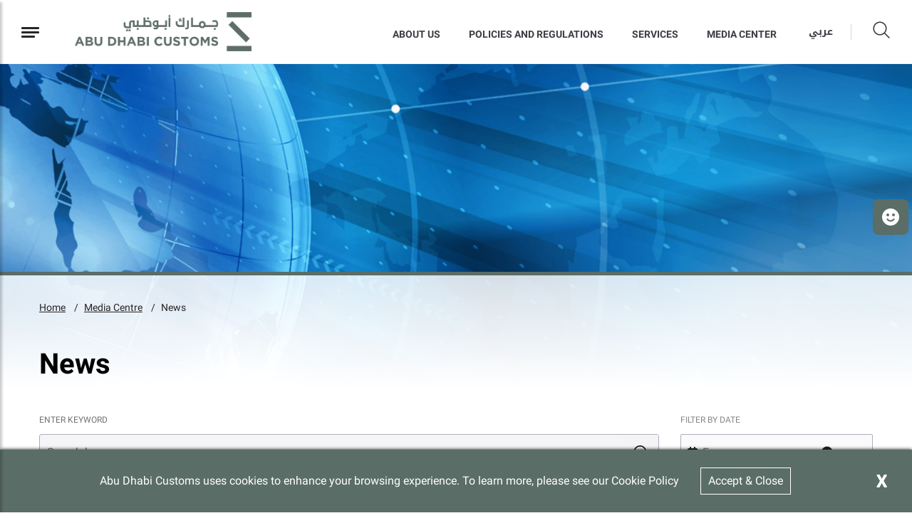

--- FILE ---
content_type: text/html; charset=utf-8
request_url: https://www.adcustoms.gov.ae/en/Media-Centre/News
body_size: 6711
content:





<!DOCTYPE html>
<!--[if lt IE 7]>      <html class="no-js lt-ie9 lt-ie8 lt-ie7"> <![endif]-->
<!--[if IE 7]>         <html class="no-js lt-ie9 lt-ie8"> <![endif]-->
<!--[if IE 8]>         <html class="no-js lt-ie9"> <![endif]-->
<!--[if gt IE 8]><!-->
<html class="no-js" lang="en" >
<!--<![endif]-->
<head>
        <link href="/assets/Extension-Themes/Ex-core/styles/optimized-min.css" rel="stylesheet" />
        <link href="/assets/ADCustom/styles/optimized-min.css" rel="stylesheet" />

    
    


    <title>News</title>




<link href="https://www.adcustoms.gov.ae:443/-/media/favicon-0/favicon-1.png" rel="shortcut icon" />


<meta content="News"  property="og:title" /><meta content="https://www.adcustoms.gov.ae/Media Centre/News"  property="og:url" />





<meta content="News"  property="twitter:title" /><meta content="summary_large_image"  property="twitter:card" />

    <meta name="viewport" content="width=device-width, initial-scale=1"/>
<div class="component plain-html">
    <div class="component-content">
<!-- Google Tag Manager --><script>(function(w,d,s,l,i){w[l]=w[l]||[];w[l].push({'gtm.start':new Date().getTime(),event:'gtm.js'});var f=d.getElementsByTagName(s)[0],j=d.createElement(s),dl=l!='dataLayer'?'&l='+l:'';j.async=true;j.src='https://www.googletagmanager.com/gtm.js?id='+i+dl;f.parentNode.insertBefore(j,f);})(window,document,'script','dataLayer','GTM-NZ8NQHL');</script><!-- End Google Tag Manager -->    </div>
</div><div class="component plain-html">
    <div class="component-content">
<script async src='https://www.googletagmanager.com/gtag/js?id=UA-214718466-11'></script><script>window.dataLayer = window.dataLayer || [];function gtag(){dataLayer.push(arguments);}gtag('js', new Date());gtag('config', 'UA-214718466-11');</script>    </div>
</div>

</head>
<body class="default-device bodyclass">

    
    
<!-- #wrapper -->
<div id="wrapper">
    <!-- #header -->
    <header>
        <div id="header" class="container-fluid">
            

<div class="component content ex-header d-flex position-fixed">
    <div class="component-content">
<div>
</div><div class="ex-header__wapper d-flex flex-row  position-relative p-0 w-100 h-100 bg-white"><div class="ex-header__left-section position-relative d-flex flex-row align-items-center justify-content-start h-100"><a class="ex-header__left-section__side-menu-nav  d-flex align-items-center justify-content-center" id="sidebarCollapse"><div class="menu-icon hamburger hamburger--collapse"><div class="hamburger-box"><div class="hamburger-inner"></div></div></div></a><div><nav class="sidemenu position-fixed" id="sidebar" style="overflow-y:scroll"><div class="sidemenu__header d-flex justify-content-end align-items-center"><span class="lang-switch lang-switch--small-screen d-md-block d-lg-none">







<div class="component language-switcher-wrapper">
    <div class="component-content">



                <div class="link clearfix language-switcher " data-language-code="ar" data-country-code="">
                        <a href="/ar-AE/Media-Centre/News" title=عربي tabindex="-1">عربي</a>


                </div>
    </div>
</div>
</span></div><div>    <div class="component navigation navigation-title">
        <div class="component-content">
            <nav>
<ul class="clearfix">
        <li class=" level1 submenu item0 odd first rel-level1">
<div class="navigation-title field-navigationtitle"><a title="About Us" href="/About-Us">About Us</a></div><ul class="clearfix">
        <li class=" level2 item0 odd first rel-level2">
<div class="navigation-title field-navigationtitle"><a title="About Abu Dhabi Customs" href="/About-Us/About-Abu-Dhabi-Customs">About Abu Dhabi Customs</a></div>
        </li>
        <li class=" level2 item1 even rel-level2">
<div class="navigation-title field-navigationtitle"><a title="Abu Dhabi Customs History" href="/About-Us/Abu-Dhabi-Customs-History">Abu Dhabi Customs History</a></div>
        </li>
        <li class=" level2 item2 odd rel-level2">
<div class="navigation-title field-navigationtitle"><a title="Director General&#39;s Message" href="/About-Us/Director-Message">Director General&#39;s Message</a></div>
        </li>
        <li class=" level2 item3 even rel-level2">
<div class="navigation-title field-navigationtitle"><a title="strategic axes" href="/About-Us/strategic-axes">Strategic Pillars</a></div>
        </li>
        <li class=" level2 item4 odd rel-level2">
<div class="navigation-title field-navigationtitle"><a title="Our Centres" href="/About-Us/Our-Centres">Our Centres</a></div>
        </li>
        <li class=" level2 item5 even last rel-level2">
<div class="navigation-title field-navigationtitle"><a title="Customer Service Charter" href="/About-Us/Customer-Service-Charter">Customers Service Convention </a></div>
        </li>
</ul>

        </li>
        <li class=" level1 submenu item1 even rel-level1">
<div class="navigation-title field-navigationtitle"><a title="Policies and Regulations" href="/Policies-and-Regulations">Policies and Regulations</a></div><ul class="clearfix">
        <li class=" level2 item0 odd first rel-level2">
<div class="navigation-title field-navigationtitle"><a title="Customs Services Fees Guide" href="/Policies-and-Regulations/Customs-Services-Fees-Guide">Customs Services Fees Guide</a></div>
        </li>
        <li class=" level2 item1 even rel-level2">
<div class="navigation-title field-navigationtitle"><a title="Customs Policies and procedures" href="/Policies-and-Regulations/Customs-Policies-and-procedures">Custom Policies and procedures</a></div>
        </li>
        <li class=" level2 item2 odd rel-level2">
<div class="navigation-title field-navigationtitle"><a title="Restricted and Prohibited Goods" href="/Policies-and-Regulations/Restricted-Banned-Commodities">Restricted and Prohibited Goods</a></div>
        </li>
        <li class=" level2 item3 even last rel-level2">
<div class="navigation-title field-navigationtitle"><a title="GCC Unified Guide for Customs Procedures" href="/Policies-and-Regulations/GCC-Unified-Guide-for-Customs-Procedures">GCC Unified Guide for Customs Procedures</a></div>
        </li>
</ul>

        </li>
        <li class=" level1 item2 odd rel-level1">
<div class="navigation-title field-navigationtitle"><a title="Abu Dhabi Customs Services" href="/AD-Customs-Main-Services">Abu Dhabi Customs Services</a></div>
        </li>
        <li class=" level1 item3 even rel-level1">
<div class="navigation-title field-navigationtitle"><a title="Public Tenders" href="/Public-Tenders">Public Tenders</a></div>
        </li>
        <li class=" level1 submenu item4 odd rel-level1">
<div class="navigation-title field-navigationtitle"><a title="Programs and Projects" href="/Programs-and-Projects">Programs &amp; Projects</a></div><ul class="clearfix">
        <li class=" level2 item0 odd first rel-level2">
<div class="navigation-title field-navigationtitle"><a title="UAE Authorized Economic Operator" href="/Programs-and-Projects/UAE-Authorized-Economic-Operator">UAE Authorized Economic Operator</a></div>
        </li>
        <li class=" level2 item1 even last rel-level2">
<div class="navigation-title field-navigationtitle"><a title="Golden Visa Benefits" href="/Programs-and-Projects/Golden-Visa-Benefits">Golden Visa Benefits</a></div>
        </li>
</ul>

        </li>
        <li class=" level1 submenu item5 even rel-level1">
<div class="navigation-title field-navigationtitle"><a title="Media Centre" href="/Media-Centre">Media Centre</a></div><ul class="clearfix">
        <li class=" level2 item0 odd first rel-level2">
<div class="navigation-title field-navigationtitle"><a title="Publications" href="/Media-Centre/Publications">Publications</a></div>
        </li>
        <li class=" level2 item1 even last rel-level2">
<div class="navigation-title field-navigationtitle"><a title="News" href="/Media-Centre/News">News</a></div>
        </li>
</ul>

        </li>
        <li class=" level1 item6 odd rel-level1">
<div class="navigation-title field-navigationtitle"><a title="Careers" href="/Careers">Careers</a></div>
        </li>
        <li class=" level1 item7 even rel-level1">
<div class="navigation-title field-navigationtitle"><a title="Supplier Services" href="/Supplier-Services">Supplier Services</a></div>
        </li>
        <li class=" level1 item8 odd rel-level1">
<div class="navigation-title field-navigationtitle"><a title="Annual Performance Report" href="/Annual-Performance-Report">Annual Performance Report</a></div>
        </li>
        <li class=" level1 item9 even rel-level1">
<div class="navigation-title field-navigationtitle"><a title="Foreign Trade Statistics" href="/Foreign-Trade-Statistics">Foreign Trade Statistics</a></div>
        </li>
        <li class=" level1 item10 odd rel-level1">
<div class="navigation-title field-navigationtitle"><a title="FAQs" href="/FAQs">Frequently Asked Questions</a></div>
        </li>
        <li class=" level1 item11 even rel-level1">
<div class="navigation-title field-navigationtitle"><a title="Contact Us" href="/Contact-Us">Contact Us</a></div>
        </li>
        <li class=" level1 item12 odd last rel-level1">
<div class="navigation-title field-navigationtitle"><a title="Go To TAMM" href="/Go-To-TAMM">Go To TAMM</a></div>
        </li>
</ul>

            </nav>
        </div>
    </div>
</div><ul class="d-none"><li><div class="field-link"><a href="/en/About-Us/About-Abu-Dhabi-Customs" data-variantitemid="{F3586800-5C78-40DE-9DE7-75ADE0FD3CB4}" data-variantfieldname="Link">About Us</a></div></li><li><div class="field-link"><a href="/en/Policies-and-Regulations" data-variantitemid="{C394685A-C224-481A-9D94-411796782996}" data-variantfieldname="Link">Policies and Regulations</a></div></li><li><div class="field-link"><a href="/en/AD-Customs-Main-Services" data-variantitemid="{931BA48C-90F9-40EF-9B31-C959CCEEABC0}" data-variantfieldname="Link">Services</a></div></li><li><div class="field-link"><a href="/en/Media-Centre" data-variantitemid="{9D24BE36-61E6-484F-BC60-91B4C009185B}" data-variantfieldname="Link">MEDIA CENTER</a></div></li></ul></nav><div class="overlay"></div></div><ul class="ex-header__left-section__logo-menu d-flex  m-0"><li><a class="skip-contrast" href="/en"><img src="/-/media/Project/ADCustom/ADCustom/Header/ADCA-horizontal.png"></img></a></li></ul></div><div class="ex-header__right-section  flex-grow-1 d-flex flex-row align-items-center justify-content-end h-100"><ul class="ex-header__right-section__upper-navigation-menu d-none d-xl-flex align-items-center text-uppercase m-0"><li><div class="field-link"><a href="/en/About-Us/About-Abu-Dhabi-Customs" data-variantitemid="{F3586800-5C78-40DE-9DE7-75ADE0FD3CB4}" data-variantfieldname="Link">About Us</a></div></li><li><div class="field-link"><a href="/en/Policies-and-Regulations" data-variantitemid="{C394685A-C224-481A-9D94-411796782996}" data-variantfieldname="Link">Policies and Regulations</a></div></li><li><div class="field-link"><a href="/en/AD-Customs-Main-Services" data-variantitemid="{931BA48C-90F9-40EF-9B31-C959CCEEABC0}" data-variantfieldname="Link">Services</a></div></li><li><div class="field-link"><a href="/en/Media-Centre" data-variantitemid="{9D24BE36-61E6-484F-BC60-91B4C009185B}" data-variantfieldname="Link">MEDIA CENTER</a></div></li><div class="navigation-marker"></div></ul><span class="ex-header__right-section__lang-switch d-none d-lg-flex align-items-center font-weight-bold">







<div class="component language-switcher-wrapper">
    <div class="component-content">



                <div class="link clearfix language-switcher " data-language-code="ar" data-country-code="">
                        <a href="/ar-AE/Media-Centre/News" title=عربي tabindex="-1">عربي</a>


                </div>
    </div>
</div>
</span><a class="search ex-header__right-section__search-icon search-bar" id="hide"><i class="icon-search"></i></a><div class="search ex-header__right-section__search-dismiss" id="show"><i class="icon-search"></i></div>
<div class="component search-box horizontal" data-properties='{"endpoint":"/en/sxa/search/results/","suggestionEndpoint":"/en/sxa/search/suggestions/","suggestionsMode":"ShowSearchResultsAsPredictions","resultPage":"/en/Search-Results","targetSignature":"searchresult","v":"{B151DC8B-77ED-45F0-A845-CA53B8A84F08}","s":"{BE706F68-25BA-4FBA-A1A0-E4325B047163}","p":5,"l":"en","languageSource":"CurrentLanguage","searchResultsSignature":"searchresult","itemid":"{FFAB496C-FE2F-44C0-A1B2-5AA21F78CA66}"}'>
    <div class="component-content">
        
                <label for="textBoxSearch">
                    
                </label>
                <input type="text" class="search-box-input" autocomplete="off" name="textBoxSearch" placeholder="Search here..." />
    </div>
</div>
</div></div><div><style>
.sidemenu ul li.submenu .expand-icon {
    width: 55px;
    padding: 0
}

.sidemenu ul li.submenu>.navigation-title>a {
    pointer-events: visible !important
}
</style></div>    </div>
</div>


<div class="component content">
    <div class="component-content">
<div class="ex-inner-header position-relative d-flex flex-column justify-content-end  row" style="background-image: url(&#39;/-/media/Project/ADCustom/ADCustom/Media-Centre/News/Inner-Banner/News.jpg&#39;)"><div class="info-section info-section--border position-relative"><div class="container"><div class="row"><div class="page-breadcrumb-v2 col-12"><div class="breadcrumb-toggler d-lg-none d-md-none d-sm-flex align-items-center" role="button"><i class="icon-arrow-left-bold mr-4"></i><span class="caption" style="text-decoration: underline;">Back</span></div><li class="breadcrumb-toggler breadcrumb-toggler--dots breadcrumb-item d-lg-none d-md-inline-block d-sm-none position-relative" role="button"><a>...</a></li>
<div class="component breadcrumb navigation-title page-breadcrumb">
    <div class="component-content">
        <nav>
            <ol>
                    <li class="breadcrumb-item home">
<div class="navigation-title field-navigationtitle"><a title=" Abu Dhabi Customs" href="/">Home</a></div>                            <span class="separator">/</span>
                    </li>
                    <li class="breadcrumb-item ">
<div class="navigation-title field-navigationtitle"><a title="Media Centre" href="/Media-Centre">Media Centre</a></div>                            <span class="separator">/</span>
                    </li>
                    <li class="breadcrumb-item last">
<div class="navigation-title field-navigationtitle"><a title="News" href="/Media-Centre/News">News</a></div>                            <span class="separator">/</span>
                    </li>
            </ol>
        </nav>
    </div>
</div>
</div><div class="container"><div class="row"><div class="col-12"><div class="page-title mb-3"><span class="font-weight-bolder field-subtitle"></span></div><h1 class="big-slogan font-weight-bolder field-title">News</h1></div></div></div></div></div></div></div>    </div>
</div>

        </div>
    </header>
    <!-- /#header -->
    <!-- #content -->
    <main>
        <div id="content" class="">
            



<div class="component row-splitter">
        <div class="container-fluid">
            <div >
                
<div class="component content">
    <div class="component-content">
<div class="container"><div class="row"><div class="col-12 ex-sxa-components pb-3 text-justify"><div class="field-content"></div></div></div></div>    </div>
</div>

            </div>
        </div>
        <div class="container-fluid">
            <div >
                
            </div>
        </div>
</div>
<div class="component content mb-5">
    <div class="component-content">
<div class="container"><div class="row"><div class="col-lg-9">
<div class="component search-box horizontal mb-4 ex-sxa-search position-relative" data-properties='{"endpoint":"/en/sxa/search/results/","suggestionEndpoint":"/en/sxa/search/suggestions/","suggestionsMode":"ShowSearchResultsAsPredictions","resultPage":"","targetSignature":"","v":"{B151DC8B-77ED-45F0-A845-CA53B8A84F08}","s":"{CD88F2FC-9827-4D70-8718-188BB1B29E4D}","p":5,"l":"","languageSource":"SearchResultsLanguage","searchResultsSignature":"news-listing","itemid":"{FFAB496C-FE2F-44C0-A1B2-5AA21F78CA66}"}'>
    <div class="component-content">
        
                <label for="textBoxSearch">
                    ENTER KEYWORD
                </label>
                <input type="text" class="search-box-input" autocomplete="off" name="textBoxSearch" placeholder="Search here..." />
                    <button class="search-box-button icon icon-searchv2" type="submit">
                         Search
                    </button>
    </div>
</div>
</div><div class="col-lg-3"><div class="ex-sxa-filter"><div class="ex-sxa-filter__title">FILTER BY DATE</div><div class="ex-sxa-filter__input position-relative"><div class="bottom-remove-filter-custom"><button type="button">
                     <i class="fa fa-times-circle"></i>
         </button></div><i class="ex-sxa-filter__input__icon-right fa fa-chevron-down"></i><i class="ex-sxa-filter__input__icon-left position-absolute fa fa-calendar-alt"></i>
<div class="component facet-date-range facet-date facet-component" data-properties='{&quot;endpoint&quot;:&quot;/en/sxa/search/facets/&quot;,&quot;f&quot;:&quot;Date&quot;,&quot;fromText&quot;:&quot;From&quot;,&quot;toText&quot;:&quot;To&quot;,&quot;fromDateDefaultOffset&quot;:&quot;&quot;,&quot;fromDateDisplayFormat&quot;:&quot;dd/MM/yy&quot;,&quot;fromDateMonthsShown&quot;:true,&quot;fromDatePastDays&quot;:true,&quot;fromDateVisible&quot;:true,&quot;toDateDefaultOffset&quot;:&quot;&quot;,&quot;toDateDisplayFormat&quot;:&quot;dd/MM/yy&quot;,&quot;toDateMonthsShown&quot;:false,&quot;toDateFutureDays&quot;:false,&quot;toDateVisible&quot;:false,&quot;searchResultsSignature&quot;:&quot;news-listing&quot;}'>
    <div class="component-content">


<div class='facet-heading'>
    <h4 class='facet-title'>
        Filter By Date
    </h4>
    <span class='clear-filter'>x</span>
</div>



            <div class="from-date">
                <input type="text" class="startDate" placeholder="From" readonly>
            </div>

    <div class="bottom-remove-filter">
        <button type="button">
s        </button>
    </div>
    </div>
</div>
</div></div></div><div class="col-12">
<div class="component search-results-count my-4" data-properties='{}'>
    <div class="component-content">
        
        <div class="results-count">
            Displaying {size} of {count} results
        </div>
        <div class="progress"></div>
    </div>
</div>

</div></div></div>


<div class="component search-results container column-sm-12 ex-news-cards-listing" data-class-variant="container column-sm-12 ex-news-cards-listing" data-properties='{&quot;endpoint&quot;:&quot;/en/sxa/search/results/&quot;,&quot;v&quot;:&quot;{24A25D9A-9633-467F-9105-FF47B8729515}&quot;,&quot;s&quot;:&quot;{CD88F2FC-9827-4D70-8718-188BB1B29E4D}&quot;,&quot;l&quot;:&quot;en&quot;,&quot;p&quot;:10,&quot;defaultSortOrder&quot;:&quot;Date,Descending&quot;,&quot;sig&quot;:&quot;news-listing&quot;,&quot;itemid&quot;:&quot;{FFAB496C-FE2F-44C0-A1B2-5AA21F78CA66}&quot;,&quot;autoFireSearch&quot;:true}'>
        <div class="component-content">
            
            <div class="no-results" style="display: none">
                No Results Found
                
            </div>
            <div class="progress"></div>
        </div>
</div>
<div class="component load-more mb-5 ex-sxa-load-more" data-properties='{&quot;searchResultsSignature&quot;:&quot;news-listing&quot;}'>
    <div class="component-content">
        
            <input type="button" value="LOAD MORE"/>
			<span class="icon icon-loadmore"></span>
    </div>
</div>
    </div>
</div>

<div class="component plain-html">
    <div class="component-content">
<!-- Google Tag Manager (noscript) --><noscript><iframe src='https://www.googletagmanager.com/ns.html?id=GTM-NZ8NQHL' height='0' width='0' style='display:none;visibility:hidden'></iframe></noscript><!-- End Google Tag Manager (noscript) -->    </div>
</div>
        </div>
    </main>
    <!-- /#content -->
    <!-- #footer -->
    <footer>
        <div id="footer" class="">
            

<div class="component footer">
    <div class="component-content">
<div class="ex-footer ex-footer--multinav pt-5"><div class="ex-footer__usefullinks mb-4"><div class="container"><div class="row "><div class="col-12"><div class="d-flex  flex-wrap  row"><div class="ex-footer__usefullinks__list col-lg-3 col-md-6 col-sm-12"><div class="ex-footer__usefullinks__title font-weight-bold mb-3 field-title">Our Services</div><ul><li class="field-link"><a href="/en/AD-Customs-Main-Services" data-variantitemid="{E7F890DB-B8BA-48C3-BFF2-F08580B11891}" data-variantfieldname="Link">Abu Dhabi Customs Services</a></li><li class="field-link"><a href="/en/Foreign-Trade-Statistics" data-variantitemid="{79362621-D41D-4467-BB75-8B5410930584}" data-variantfieldname="Link">Foreign Trade Statistics</a></li><li class="field-link"><a href="/en/Policies-and-Regulations/Restricted-Banned-Commodities" data-variantitemid="{5D5FFA48-8938-43F4-A441-B8D18D023162}" data-variantfieldname="Link">Restricted and Prohibited Goods</a></li></ul></div><div class="ex-footer__usefullinks__list col-lg-3 col-md-6 col-sm-12"><div class="ex-footer__usefullinks__title font-weight-bold mb-3 field-title">Happiness Indicator</div><ul><li class="field-link"><a href="/en/About-Us/Customer-Service-Charter" data-variantitemid="{57F20F4E-0613-4001-A55F-9F52E48CF27A}" data-variantfieldname="Link">Customers Service Convention</a></li><li class="field-link"><a href="/en/FAQs" data-variantitemid="{3E3D7A38-1AA7-4243-91D0-1D55F6FD3CDE}" data-variantfieldname="Link">FAQs</a></li></ul></div><div class="ex-footer__usefullinks__list col-lg-3 col-md-6 col-sm-12"><div class="ex-footer__usefullinks__title font-weight-bold mb-3 field-title">Media Centre</div><ul><li class="field-link"><a href="/en/Media-Centre/News" data-variantitemid="{08E36FCB-EA4E-418F-AF41-9208FE9262F3}" data-variantfieldname="Link">News</a></li></ul></div><div class="ex-footer__usefullinks__list col-lg-3 col-md-6 col-sm-12"><div class="ex-footer__usefullinks__title font-weight-bold mb-3 field-title">Quick Links</div><ul><li class="field-link"><a href="/en/About-Us/About-Abu-Dhabi-Customs" data-variantitemid="{107C4D61-A1D3-4246-95EB-CEF6CB9C03AF}" data-variantfieldname="Link">About Us</a></li><li class="field-link"><a href="/en/Careers" data-variantitemid="{2A7B599F-E8D0-47ED-AED0-CC107683FFB4}" data-variantfieldname="Link">Careers</a></li><li class="field-link"><a href="/en/Contact-Us" data-variantitemid="{F41F153A-5D91-4F18-9FA7-D0F7DD2D66E4}" data-variantfieldname="Link">Contact Us</a></li></ul></div></div></div></div></div></div><div class="ex-footer__settings d-flex align-items-center position-relative"><div class="container"><div class="row pt-3"><div class="col-lg-3 col-md-6 col-sm-12 my-2 d-flex align-items-start"><div class="ex-footer__settings__contrastsettings w-100"><div class="ex-footer__settings__title font-weight-bold mb-3 field-contrast-setting-label">Contrast Setting</div><div class="contrast-wrapper rounded d-flex"><a class="contrast-wrapper__btn contrast-wrapper__btn--active w-100 d-flex justify-content-between" data-contrast="color" href="javascript:void(0);"><span class="icon-sun"></span><span>Color</span><span class="checked-icon icon-check-filled"></span></a><a class="contrast-wrapper__btn w-100 d-flex justify-content-between" data-contrast="high" href="javascript:void(0);"><span class="icon-moon"></span><span>High Contrast</span><span class="checked-icon icon-check-filled"></span></a></div></div></div><div class="col-lg-2 col-md-6 col-sm-12 my-2 d-flex align-items-start justify-content-lg-center justify-content-md-start justify-content-sm-start"><div class="ex-footer__settings__textsetting d-flex flex-column align-items-start"><div class="ex-footer__settings__title font-weight-bold mb-3 field-text-setting-label">Text Setting </div><div class="textsettings-wrapper rounded d-flex flex-row"><div class="textsettings-wrapper__btn text-center"  data-zoom="out">A<sup>-</sup></div>
                                                                <div class="textsettings-wrapper__btn text-center textsettings-wrapper__btn--active" data-zoom="origin">A</div>
                                                                <div class="textsettings-wrapper__btn text-center" data-zoom="in">A<sup>+</sup></div></div></div></div><div class="col-lg-4 col-md-6 col-sm-12 my-2 d-flex align-items-start"><div class="ex-footer__settings__sociallinks w-100"><div class="ex-footer__settings__title font-weight-bold mb-3 field-display-name">Follow Us</div><ul><li><div class="ex-footer__fieldlink"><a target="_blank" title="" href="https://www.facebook.com/abudhabicustoms"><img src="/-/media/Project/ADCustom/ADCustom/Footer/Social/social-media-facebook-white.svg"></img></a></div></li><li><div class="ex-footer__fieldlink"><a target="_blank" title="" href="https://www.instagram.com/abudhabicustoms/"><img src="/-/media/Project/ADCustom/ADCustom/Footer/Social/social-media-instagram-white.svg"></img></a></div></li><li><div class="ex-footer__fieldlink"><a target="_blank" title="" href="https://twitter.com/abudhabicustoms"><img src="/-/media/Project/ADCustom/ADCustom/Footer/Social/x-white.png"></img></a></div></li><li><div class="ex-footer__fieldlink"><a target="_blank" title="" href="https://www.youtube.com/channel/UCBOvdWoR8htW87lBeESZp3A"><img src="/-/media/Project/ADCustom/ADCustom/Footer/Social/icons8-youtube-logo.png"></img></a></div></li><li><div class="ex-footer__fieldlink"><a target="_blank" title="" href="https://www.linkedin.com/company/abu-dhabi-customs/ "><img src="/-/media/Project/ADCustom/ADCustom/Footer/Social/LinkedIn-logo.svg"></img></a></div></li></ul></div></div><div class="col-lg-3 col-sm-12"><div class="d-flex flex-column mt-3"><div class="ex-footer__settings__title font-weight-bold mb-3 field-display-name">Download TAMM apps</div><div class="d-flex ex-footer__usefullinks__downloadpart"><a href="https://apps.apple.com/ae/app/tamm-abu-dhabi-government/id1435485576" target="_blank"><img src="/-/media/Project/ADCustom/ADCustom/Footer/Apps/app-store.svg"></img></a><a href="https://play.google.com/store/apps/details?id=abudhabi.tamm.live&amp;hl=en&amp;gl=US" target="_blank"><img src="/-/media/Project/ADCustom/ADCustom/Footer/Apps/google-play.svg"></img></a></div></div></div></div></div></div><div class="ex-footer__termscondition d-flex align-items-center"><div class="container"><div class="row"><div class="col-lg-6 col-sm-12 my-2 d-flex align-items-center justify-content-center  justify-content-md-start"><div class="flex-wrap flex-lg-nowrap d-flex powerdby-wrapper"><div class="ex-footer__termscondition__poweredby d-flex align-items-center"><div class="d-flex flex-column align-items-center justify-content-center"><span class="d-flex flex-column justify-content-start w-100 m-2    field-imagecaption"></span><a href="https://www.nationbrand.ae/en/"><img src="/-/media/Project/ADCustom/shared/The-emirates-logo-v2.svg"></img></a></div></div><div class="ex-footer__termscondition__poweredby__seperator"></div><div class="ex-footer__termscondition__poweredby d-flex align-items-center"><div class="d-flex flex-column align-items-center justify-content-center"><span class="d-flex flex-column justify-content-start w-100 m-2    field-imagecaption">POWERED BY</span><a href="https://www.tamm.abudhabi/"><img src="/-/media/Project/ADCustom/shared/white-dge-vertical-logo.svg"></img></a></div></div><div class="ex-footer__termscondition__poweredby__seperator"></div><div class="ex-footer__termscondition__poweredby d-flex align-items-center"><div class="d-flex flex-column align-items-center justify-content-center"><span class="d-flex flex-column justify-content-start w-100 m-2    field-imagecaption"></span><a href="https://www.tamm.abudhabi/en/contact" target="blank"><img src="/-/media/Project/ADCustom/shared/ADCC-Logo.svg"></img></a></div></div><div class="ex-footer__termscondition__poweredby__seperator"></div></div></div><div class="col-lg-6 col-sm-12 my-2 mt-4 d-flex align-items-center  justify-content-center justify-content-lg-end justify-content-md-start mt-lg-1"><div class="ex-footer__termscondition__copyrights"><ul class="d-flex mb-3"><li class="field-link"><a href="https://www.adcustoms.gov.ae/Wiki-Pages/Terms-and-Conditions" rel="noopener noreferrer" data-variantitemid="{06D51E09-652B-4D54-AC26-9A473C72D845}" data-variantfieldname="Link" target="_blank">Terms &amp; Conditions</a></li><li class="field-link"><a href="https://www.adcustoms.gov.ae/Wiki-Pages/Privacy-Policy" rel="noopener noreferrer" data-variantitemid="{3A157C38-DFE1-48C6-8980-05789A09319C}" data-variantfieldname="Link" target="_blank">Privacy Statement</a></li></ul><div class="ex-footer__termscondition__copyrights__text field-copyright-message">&#169; 2025 Abu Dhabi Government. All rights reserved</div></div></div></div></div></div><div class="ex-footer__border-bottom d-none"></div></div>    </div>
</div>

<div class="component plain-html">
    <div class="component-content">
<script id="feedbackcdn" src="https://www.tamm.abudhabi/journeys/resources/static/ui-lib/v2/components/GlobalCsatFeedbackJs/index.js" defer></script>

<div id="feedbackHolder" style="display: none;">
<div class='open-button-elements-container d-flex'>
<svg data-id='positive' width='140' height='140' viewBox='0 0 140 140' xmlns='http://www.w3.org/2000/svg' style='width: 29px;height: 48px; margin:0px 11px'>
<path data-id='positive' class='ui-lib-global-csat-feedback-js-form__emotions-button_default' d='M70 0a70 70 0 100 140A70 70 0 0070 0zm19 42a9 9 0 110 19 9 9 0 010-19zm-38 0a9 9 0 110 19 9 9 0 010-19zm55 49a42 42 0 01-72 0 5 5 0 118-5 33 33 0 0056 0 5 5 0 118 5z' fill='' fill-rule='evenodd' style='fill: white;'>
</path>
</svg>
<div class='open-button-feedback-label'>Feedback</div>
</div>
</div>
<style>
body .ui-lib-global-csat-feedback-js-open-button:hover .ui-lib-global-csat-feedback-js-open-button__wrapper {
    background: #5b6d67;
}
body .ui-lib-global-csat-feedback-js-open-button {
    background: #5b6d67;
}
body .ui-lib-global-csat-feedback-js-open-button .ui-lib-global-csat-feedback-js-open-button__wrapper {
    background: #5b6d67;
}
body .ui-lib-global-csat-feedback-js-open-button:hover .ui-lib-global-csat-feedback-js-open-button__wrapper {
    background: #5b6d67;
}
body .ui-lib-global-csat-feedback-js-open-button:nth-child(2),.ui-lib-global-csat-feedback-js-open-button:nth-child(3) {
    display: none;
}
</style>    </div>
</div>
        </div>
    </footer>
    <!-- /#footer -->
</div>
<!-- /#wrapper -->

    



    <div class="privacy-warning permisive" style="">
            <div class='close'>

                <a onclick="XA.cookies.removeCookieWarning();">X</a>
            </div>
        <div class="info">
            Abu Dhabi Customs uses cookies to enhance your browsing experience. To learn more, please see our <a href="https://www.adcustoms.gov.ae/ar-AE/Wiki-Pages/Privacy-Policy">Cookie Policy</a>
        </div>
        <div class="submit">

            <a onclick="XA.cookies.createCookie(&#39;privacy-notification&#39;, 1, 365);XA.cookies.removeCookieWarning();">Accept &amp; Close</a>
        </div>
    </div>


        <script src="/assets/Extension-Themes/Ex-core/scripts/optimized-min.js"></script>
        <script src="/assets/ADCustom/scripts/optimized-min.js"></script>
    <!-- /#wrapper -->
</body>
</html>

--- FILE ---
content_type: text/css
request_url: https://www.adcustoms.gov.ae/assets/ADCustom/styles/optimized-min.css
body_size: 125428
content:
@-webkit-keyframes bounce{from,20%,53%,80%,to{-webkit-animation-timing-function:cubic-bezier(.215,.61,.355,1);animation-timing-function:cubic-bezier(.215,.61,.355,1);-webkit-transform:translate3d(0,0,0);transform:translate3d(0,0,0)}40%,43%{-webkit-animation-timing-function:cubic-bezier(.755,.05,.855,.06);animation-timing-function:cubic-bezier(.755,.05,.855,.06);-webkit-transform:translate3d(0,-30px,0);transform:translate3d(0,-30px,0)}70%{-webkit-animation-timing-function:cubic-bezier(.755,.05,.855,.06);animation-timing-function:cubic-bezier(.755,.05,.855,.06);-webkit-transform:translate3d(0,-15px,0);transform:translate3d(0,-15px,0)}90%{-webkit-transform:translate3d(0,-4px,0);transform:translate3d(0,-4px,0)}}@keyframes bounce{from,20%,53%,80%,to{-webkit-animation-timing-function:cubic-bezier(.215,.61,.355,1);animation-timing-function:cubic-bezier(.215,.61,.355,1);-webkit-transform:translate3d(0,0,0);transform:translate3d(0,0,0)}40%,43%{-webkit-animation-timing-function:cubic-bezier(.755,.05,.855,.06);animation-timing-function:cubic-bezier(.755,.05,.855,.06);-webkit-transform:translate3d(0,-30px,0);transform:translate3d(0,-30px,0)}70%{-webkit-animation-timing-function:cubic-bezier(.755,.05,.855,.06);animation-timing-function:cubic-bezier(.755,.05,.855,.06);-webkit-transform:translate3d(0,-15px,0);transform:translate3d(0,-15px,0)}90%{-webkit-transform:translate3d(0,-4px,0);transform:translate3d(0,-4px,0)}}.bounce{-webkit-animation-name:bounce;animation-name:bounce;-webkit-transform-origin:center bottom;-ms-transform-origin:center bottom;transform-origin:center bottom}@-webkit-keyframes flash{from,50%,to{opacity:1}25%,75%{opacity:0}}@keyframes flash{from,50%,to{opacity:1}25%,75%{opacity:0}}.flash{-webkit-animation-name:flash;animation-name:flash}@-webkit-keyframes pulse{from{-webkit-transform:scale3d(1,1,1);transform:scale3d(1,1,1)}50%{-webkit-transform:scale3d(1.05,1.05,1.05);transform:scale3d(1.05,1.05,1.05)}to{-webkit-transform:scale3d(1,1,1);transform:scale3d(1,1,1)}}@keyframes pulse{from{-webkit-transform:scale3d(1,1,1);transform:scale3d(1,1,1)}50%{-webkit-transform:scale3d(1.05,1.05,1.05);transform:scale3d(1.05,1.05,1.05)}to{-webkit-transform:scale3d(1,1,1);transform:scale3d(1,1,1)}}.pulse{-webkit-animation-name:pulse;animation-name:pulse}@-webkit-keyframes rubberBand{from{-webkit-transform:scale3d(1,1,1);transform:scale3d(1,1,1)}30%{-webkit-transform:scale3d(1.25,.75,1);transform:scale3d(1.25,.75,1)}40%{-webkit-transform:scale3d(.75,1.25,1);transform:scale3d(.75,1.25,1)}50%{-webkit-transform:scale3d(1.15,.85,1);transform:scale3d(1.15,.85,1)}65%{-webkit-transform:scale3d(.95,1.05,1);transform:scale3d(.95,1.05,1)}75%{-webkit-transform:scale3d(1.05,.95,1);transform:scale3d(1.05,.95,1)}to{-webkit-transform:scale3d(1,1,1);transform:scale3d(1,1,1)}}@keyframes rubberBand{from{-webkit-transform:scale3d(1,1,1);transform:scale3d(1,1,1)}30%{-webkit-transform:scale3d(1.25,.75,1);transform:scale3d(1.25,.75,1)}40%{-webkit-transform:scale3d(.75,1.25,1);transform:scale3d(.75,1.25,1)}50%{-webkit-transform:scale3d(1.15,.85,1);transform:scale3d(1.15,.85,1)}65%{-webkit-transform:scale3d(.95,1.05,1);transform:scale3d(.95,1.05,1)}75%{-webkit-transform:scale3d(1.05,.95,1);transform:scale3d(1.05,.95,1)}to{-webkit-transform:scale3d(1,1,1);transform:scale3d(1,1,1)}}.rubberBand{-webkit-animation-name:rubberBand;animation-name:rubberBand}@-webkit-keyframes shake{from,to{-webkit-transform:translate3d(0,0,0);transform:translate3d(0,0,0)}10%,30%,50%,70%,90%{-webkit-transform:translate3d(-10px,0,0);transform:translate3d(-10px,0,0)}20%,40%,60%,80%{-webkit-transform:translate3d(10px,0,0);transform:translate3d(10px,0,0)}}@keyframes shake{from,to{-webkit-transform:translate3d(0,0,0);transform:translate3d(0,0,0)}10%,30%,50%,70%,90%{-webkit-transform:translate3d(-10px,0,0);transform:translate3d(-10px,0,0)}20%,40%,60%,80%{-webkit-transform:translate3d(10px,0,0);transform:translate3d(10px,0,0)}}.shake{-webkit-animation-name:shake;animation-name:shake}@-webkit-keyframes headShake{0%{-webkit-transform:translateX(0);transform:translateX(0)}6.5%{-webkit-transform:translateX(-6px) rotateY(-9deg);transform:translateX(-6px) rotateY(-9deg)}18.5%{-webkit-transform:translateX(5px) rotateY(7deg);transform:translateX(5px) rotateY(7deg)}31.5%{-webkit-transform:translateX(-3px) rotateY(-5deg);transform:translateX(-3px) rotateY(-5deg)}43.5%{-webkit-transform:translateX(2px) rotateY(3deg);transform:translateX(2px) rotateY(3deg)}50%{-webkit-transform:translateX(0);transform:translateX(0)}}@keyframes headShake{0%{-webkit-transform:translateX(0);transform:translateX(0)}6.5%{-webkit-transform:translateX(-6px) rotateY(-9deg);transform:translateX(-6px) rotateY(-9deg)}18.5%{-webkit-transform:translateX(5px) rotateY(7deg);transform:translateX(5px) rotateY(7deg)}31.5%{-webkit-transform:translateX(-3px) rotateY(-5deg);transform:translateX(-3px) rotateY(-5deg)}43.5%{-webkit-transform:translateX(2px) rotateY(3deg);transform:translateX(2px) rotateY(3deg)}50%{-webkit-transform:translateX(0);transform:translateX(0)}}.headShake{-webkit-animation-timing-function:ease-in-out;animation-timing-function:ease-in-out;-webkit-animation-name:headShake;animation-name:headShake}@-webkit-keyframes swing{20%{-webkit-transform:rotate3d(0,0,1,15deg);transform:rotate3d(0,0,1,15deg)}40%{-webkit-transform:rotate3d(0,0,1,-10deg);transform:rotate3d(0,0,1,-10deg)}60%{-webkit-transform:rotate3d(0,0,1,5deg);transform:rotate3d(0,0,1,5deg)}80%{-webkit-transform:rotate3d(0,0,1,-5deg);transform:rotate3d(0,0,1,-5deg)}to{-webkit-transform:rotate3d(0,0,1,0deg);transform:rotate3d(0,0,1,0deg)}}@keyframes swing{20%{-webkit-transform:rotate3d(0,0,1,15deg);transform:rotate3d(0,0,1,15deg)}40%{-webkit-transform:rotate3d(0,0,1,-10deg);transform:rotate3d(0,0,1,-10deg)}60%{-webkit-transform:rotate3d(0,0,1,5deg);transform:rotate3d(0,0,1,5deg)}80%{-webkit-transform:rotate3d(0,0,1,-5deg);transform:rotate3d(0,0,1,-5deg)}to{-webkit-transform:rotate3d(0,0,1,0deg);transform:rotate3d(0,0,1,0deg)}}.swing{-webkit-transform-origin:top center;-ms-transform-origin:top center;transform-origin:top center;-webkit-animation-name:swing;animation-name:swing}@-webkit-keyframes tada{from{-webkit-transform:scale3d(1,1,1);transform:scale3d(1,1,1)}10%,20%{-webkit-transform:scale3d(.9,.9,.9) rotate3d(0,0,1,-3deg);transform:scale3d(.9,.9,.9) rotate3d(0,0,1,-3deg)}30%,50%,70%,90%{-webkit-transform:scale3d(1.1,1.1,1.1) rotate3d(0,0,1,3deg);transform:scale3d(1.1,1.1,1.1) rotate3d(0,0,1,3deg)}40%,60%,80%{-webkit-transform:scale3d(1.1,1.1,1.1) rotate3d(0,0,1,-3deg);transform:scale3d(1.1,1.1,1.1) rotate3d(0,0,1,-3deg)}to{-webkit-transform:scale3d(1,1,1);transform:scale3d(1,1,1)}}@keyframes tada{from{-webkit-transform:scale3d(1,1,1);transform:scale3d(1,1,1)}10%,20%{-webkit-transform:scale3d(.9,.9,.9) rotate3d(0,0,1,-3deg);transform:scale3d(.9,.9,.9) rotate3d(0,0,1,-3deg)}30%,50%,70%,90%{-webkit-transform:scale3d(1.1,1.1,1.1) rotate3d(0,0,1,3deg);transform:scale3d(1.1,1.1,1.1) rotate3d(0,0,1,3deg)}40%,60%,80%{-webkit-transform:scale3d(1.1,1.1,1.1) rotate3d(0,0,1,-3deg);transform:scale3d(1.1,1.1,1.1) rotate3d(0,0,1,-3deg)}to{-webkit-transform:scale3d(1,1,1);transform:scale3d(1,1,1)}}.tada{-webkit-animation-name:tada;animation-name:tada}@-webkit-keyframes wobble{from{-webkit-transform:translate3d(0,0,0);transform:translate3d(0,0,0)}15%{-webkit-transform:translate3d(-25%,0,0) rotate3d(0,0,1,-5deg);transform:translate3d(-25%,0,0) rotate3d(0,0,1,-5deg)}30%{-webkit-transform:translate3d(20%,0,0) rotate3d(0,0,1,3deg);transform:translate3d(20%,0,0) rotate3d(0,0,1,3deg)}45%{-webkit-transform:translate3d(-15%,0,0) rotate3d(0,0,1,-3deg);transform:translate3d(-15%,0,0) rotate3d(0,0,1,-3deg)}60%{-webkit-transform:translate3d(10%,0,0) rotate3d(0,0,1,2deg);transform:translate3d(10%,0,0) rotate3d(0,0,1,2deg)}75%{-webkit-transform:translate3d(-5%,0,0) rotate3d(0,0,1,-1deg);transform:translate3d(-5%,0,0) rotate3d(0,0,1,-1deg)}to{-webkit-transform:translate3d(0,0,0);transform:translate3d(0,0,0)}}@keyframes wobble{from{-webkit-transform:translate3d(0,0,0);transform:translate3d(0,0,0)}15%{-webkit-transform:translate3d(-25%,0,0) rotate3d(0,0,1,-5deg);transform:translate3d(-25%,0,0) rotate3d(0,0,1,-5deg)}30%{-webkit-transform:translate3d(20%,0,0) rotate3d(0,0,1,3deg);transform:translate3d(20%,0,0) rotate3d(0,0,1,3deg)}45%{-webkit-transform:translate3d(-15%,0,0) rotate3d(0,0,1,-3deg);transform:translate3d(-15%,0,0) rotate3d(0,0,1,-3deg)}60%{-webkit-transform:translate3d(10%,0,0) rotate3d(0,0,1,2deg);transform:translate3d(10%,0,0) rotate3d(0,0,1,2deg)}75%{-webkit-transform:translate3d(-5%,0,0) rotate3d(0,0,1,-1deg);transform:translate3d(-5%,0,0) rotate3d(0,0,1,-1deg)}to{-webkit-transform:translate3d(0,0,0);transform:translate3d(0,0,0)}}.wobble{-webkit-animation-name:wobble;animation-name:wobble}@-webkit-keyframes jello{from,11.1%,to{-webkit-transform:translate3d(0,0,0);transform:translate3d(0,0,0)}22.2%{-webkit-transform:skewX(-12.5deg) skewY(-12.5deg);transform:skewX(-12.5deg) skewY(-12.5deg)}33.3%{-webkit-transform:skewX(6.25deg) skewY(6.25deg);transform:skewX(6.25deg) skewY(6.25deg)}44.4%{-webkit-transform:skewX(-3.125deg) skewY(-3.125deg);transform:skewX(-3.125deg) skewY(-3.125deg)}55.5%{-webkit-transform:skewX(1.5625deg) skewY(1.5625deg);transform:skewX(1.5625deg) skewY(1.5625deg)}66.6%{-webkit-transform:skewX(-.78125deg) skewY(-.78125deg);transform:skewX(-.78125deg) skewY(-.78125deg)}77.7%{-webkit-transform:skewX(.39063deg) skewY(.39063deg);transform:skewX(.39063deg) skewY(.39063deg)}88.8%{-webkit-transform:skewX(-.19531deg) skewY(-.19531deg);transform:skewX(-.19531deg) skewY(-.19531deg)}}@keyframes jello{from,11.1%,to{-webkit-transform:translate3d(0,0,0);transform:translate3d(0,0,0)}22.2%{-webkit-transform:skewX(-12.5deg) skewY(-12.5deg);transform:skewX(-12.5deg) skewY(-12.5deg)}33.3%{-webkit-transform:skewX(6.25deg) skewY(6.25deg);transform:skewX(6.25deg) skewY(6.25deg)}44.4%{-webkit-transform:skewX(-3.125deg) skewY(-3.125deg);transform:skewX(-3.125deg) skewY(-3.125deg)}55.5%{-webkit-transform:skewX(1.5625deg) skewY(1.5625deg);transform:skewX(1.5625deg) skewY(1.5625deg)}66.6%{-webkit-transform:skewX(-.78125deg) skewY(-.78125deg);transform:skewX(-.78125deg) skewY(-.78125deg)}77.7%{-webkit-transform:skewX(.39063deg) skewY(.39063deg);transform:skewX(.39063deg) skewY(.39063deg)}88.8%{-webkit-transform:skewX(-.19531deg) skewY(-.19531deg);transform:skewX(-.19531deg) skewY(-.19531deg)}}.jello{-webkit-animation-name:jello;animation-name:jello;-webkit-transform-origin:center;-ms-transform-origin:center;transform-origin:center}@-webkit-keyframes heartBeat{0%{-webkit-transform:scale(1);transform:scale(1)}14%{-webkit-transform:scale(1.3);transform:scale(1.3)}28%{-webkit-transform:scale(1);transform:scale(1)}42%{-webkit-transform:scale(1.3);transform:scale(1.3)}70%{-webkit-transform:scale(1);transform:scale(1)}}@keyframes heartBeat{0%{-webkit-transform:scale(1);transform:scale(1)}14%{-webkit-transform:scale(1.3);transform:scale(1.3)}28%{-webkit-transform:scale(1);transform:scale(1)}42%{-webkit-transform:scale(1.3);transform:scale(1.3)}70%{-webkit-transform:scale(1);transform:scale(1)}}.heartBeat{-webkit-animation-name:heartBeat;animation-name:heartBeat;-webkit-animation-duration:1.3s;animation-duration:1.3s;-webkit-animation-timing-function:ease-in-out;animation-timing-function:ease-in-out}@-webkit-keyframes bounceIn{from,20%,40%,60%,80%,to{-webkit-animation-timing-function:cubic-bezier(.215,.61,.355,1);animation-timing-function:cubic-bezier(.215,.61,.355,1)}0%{opacity:0;-webkit-transform:scale3d(.3,.3,.3);transform:scale3d(.3,.3,.3)}20%{-webkit-transform:scale3d(1.1,1.1,1.1);transform:scale3d(1.1,1.1,1.1)}40%{-webkit-transform:scale3d(.9,.9,.9);transform:scale3d(.9,.9,.9)}60%{opacity:1;-webkit-transform:scale3d(1.03,1.03,1.03);transform:scale3d(1.03,1.03,1.03)}80%{-webkit-transform:scale3d(.97,.97,.97);transform:scale3d(.97,.97,.97)}to{opacity:1;-webkit-transform:scale3d(1,1,1);transform:scale3d(1,1,1)}}@keyframes bounceIn{from,20%,40%,60%,80%,to{-webkit-animation-timing-function:cubic-bezier(.215,.61,.355,1);animation-timing-function:cubic-bezier(.215,.61,.355,1)}0%{opacity:0;-webkit-transform:scale3d(.3,.3,.3);transform:scale3d(.3,.3,.3)}20%{-webkit-transform:scale3d(1.1,1.1,1.1);transform:scale3d(1.1,1.1,1.1)}40%{-webkit-transform:scale3d(.9,.9,.9);transform:scale3d(.9,.9,.9)}60%{opacity:1;-webkit-transform:scale3d(1.03,1.03,1.03);transform:scale3d(1.03,1.03,1.03)}80%{-webkit-transform:scale3d(.97,.97,.97);transform:scale3d(.97,.97,.97)}to{opacity:1;-webkit-transform:scale3d(1,1,1);transform:scale3d(1,1,1)}}.bounceIn{-webkit-animation-duration:.75s;animation-duration:.75s;-webkit-animation-name:bounceIn;animation-name:bounceIn}@-webkit-keyframes bounceInDown{from,60%,75%,90%,to{-webkit-animation-timing-function:cubic-bezier(.215,.61,.355,1);animation-timing-function:cubic-bezier(.215,.61,.355,1)}0%{opacity:0;-webkit-transform:translate3d(0,-3000px,0);transform:translate3d(0,-3000px,0)}60%{opacity:1;-webkit-transform:translate3d(0,25px,0);transform:translate3d(0,25px,0)}75%{-webkit-transform:translate3d(0,-10px,0);transform:translate3d(0,-10px,0)}90%{-webkit-transform:translate3d(0,5px,0);transform:translate3d(0,5px,0)}to{-webkit-transform:translate3d(0,0,0);transform:translate3d(0,0,0)}}@keyframes bounceInDown{from,60%,75%,90%,to{-webkit-animation-timing-function:cubic-bezier(.215,.61,.355,1);animation-timing-function:cubic-bezier(.215,.61,.355,1)}0%{opacity:0;-webkit-transform:translate3d(0,-3000px,0);transform:translate3d(0,-3000px,0)}60%{opacity:1;-webkit-transform:translate3d(0,25px,0);transform:translate3d(0,25px,0)}75%{-webkit-transform:translate3d(0,-10px,0);transform:translate3d(0,-10px,0)}90%{-webkit-transform:translate3d(0,5px,0);transform:translate3d(0,5px,0)}to{-webkit-transform:translate3d(0,0,0);transform:translate3d(0,0,0)}}.bounceInDown{-webkit-animation-name:bounceInDown;animation-name:bounceInDown}@-webkit-keyframes bounceInLeft{from,60%,75%,90%,to{-webkit-animation-timing-function:cubic-bezier(.215,.61,.355,1);animation-timing-function:cubic-bezier(.215,.61,.355,1)}0%{opacity:0;-webkit-transform:translate3d(-3000px,0,0);transform:translate3d(-3000px,0,0)}60%{opacity:1;-webkit-transform:translate3d(25px,0,0);transform:translate3d(25px,0,0)}75%{-webkit-transform:translate3d(-10px,0,0);transform:translate3d(-10px,0,0)}90%{-webkit-transform:translate3d(5px,0,0);transform:translate3d(5px,0,0)}to{-webkit-transform:translate3d(0,0,0);transform:translate3d(0,0,0)}}@keyframes bounceInLeft{from,60%,75%,90%,to{-webkit-animation-timing-function:cubic-bezier(.215,.61,.355,1);animation-timing-function:cubic-bezier(.215,.61,.355,1)}0%{opacity:0;-webkit-transform:translate3d(-3000px,0,0);transform:translate3d(-3000px,0,0)}60%{opacity:1;-webkit-transform:translate3d(25px,0,0);transform:translate3d(25px,0,0)}75%{-webkit-transform:translate3d(-10px,0,0);transform:translate3d(-10px,0,0)}90%{-webkit-transform:translate3d(5px,0,0);transform:translate3d(5px,0,0)}to{-webkit-transform:translate3d(0,0,0);transform:translate3d(0,0,0)}}.bounceInLeft{-webkit-animation-name:bounceInLeft;animation-name:bounceInLeft}@-webkit-keyframes bounceInRight{from,60%,75%,90%,to{-webkit-animation-timing-function:cubic-bezier(.215,.61,.355,1);animation-timing-function:cubic-bezier(.215,.61,.355,1)}from{opacity:0;-webkit-transform:translate3d(3000px,0,0);transform:translate3d(3000px,0,0)}60%{opacity:1;-webkit-transform:translate3d(-25px,0,0);transform:translate3d(-25px,0,0)}75%{-webkit-transform:translate3d(10px,0,0);transform:translate3d(10px,0,0)}90%{-webkit-transform:translate3d(-5px,0,0);transform:translate3d(-5px,0,0)}to{-webkit-transform:translate3d(0,0,0);transform:translate3d(0,0,0)}}@keyframes bounceInRight{from,60%,75%,90%,to{-webkit-animation-timing-function:cubic-bezier(.215,.61,.355,1);animation-timing-function:cubic-bezier(.215,.61,.355,1)}from{opacity:0;-webkit-transform:translate3d(3000px,0,0);transform:translate3d(3000px,0,0)}60%{opacity:1;-webkit-transform:translate3d(-25px,0,0);transform:translate3d(-25px,0,0)}75%{-webkit-transform:translate3d(10px,0,0);transform:translate3d(10px,0,0)}90%{-webkit-transform:translate3d(-5px,0,0);transform:translate3d(-5px,0,0)}to{-webkit-transform:translate3d(0,0,0);transform:translate3d(0,0,0)}}.bounceInRight{-webkit-animation-name:bounceInRight;animation-name:bounceInRight}@-webkit-keyframes bounceInUp{from,60%,75%,90%,to{-webkit-animation-timing-function:cubic-bezier(.215,.61,.355,1);animation-timing-function:cubic-bezier(.215,.61,.355,1)}from{opacity:0;-webkit-transform:translate3d(0,3000px,0);transform:translate3d(0,3000px,0)}60%{opacity:1;-webkit-transform:translate3d(0,-20px,0);transform:translate3d(0,-20px,0)}75%{-webkit-transform:translate3d(0,10px,0);transform:translate3d(0,10px,0)}90%{-webkit-transform:translate3d(0,-5px,0);transform:translate3d(0,-5px,0)}to{-webkit-transform:translate3d(0,0,0);transform:translate3d(0,0,0)}}@keyframes bounceInUp{from,60%,75%,90%,to{-webkit-animation-timing-function:cubic-bezier(.215,.61,.355,1);animation-timing-function:cubic-bezier(.215,.61,.355,1)}from{opacity:0;-webkit-transform:translate3d(0,3000px,0);transform:translate3d(0,3000px,0)}60%{opacity:1;-webkit-transform:translate3d(0,-20px,0);transform:translate3d(0,-20px,0)}75%{-webkit-transform:translate3d(0,10px,0);transform:translate3d(0,10px,0)}90%{-webkit-transform:translate3d(0,-5px,0);transform:translate3d(0,-5px,0)}to{-webkit-transform:translate3d(0,0,0);transform:translate3d(0,0,0)}}.bounceInUp{-webkit-animation-name:bounceInUp;animation-name:bounceInUp}@-webkit-keyframes bounceOut{20%{-webkit-transform:scale3d(.9,.9,.9);transform:scale3d(.9,.9,.9)}50%,55%{opacity:1;-webkit-transform:scale3d(1.1,1.1,1.1);transform:scale3d(1.1,1.1,1.1)}to{opacity:0;-webkit-transform:scale3d(.3,.3,.3);transform:scale3d(.3,.3,.3)}}@keyframes bounceOut{20%{-webkit-transform:scale3d(.9,.9,.9);transform:scale3d(.9,.9,.9)}50%,55%{opacity:1;-webkit-transform:scale3d(1.1,1.1,1.1);transform:scale3d(1.1,1.1,1.1)}to{opacity:0;-webkit-transform:scale3d(.3,.3,.3);transform:scale3d(.3,.3,.3)}}.bounceOut{-webkit-animation-duration:.75s;animation-duration:.75s;-webkit-animation-name:bounceOut;animation-name:bounceOut}@-webkit-keyframes bounceOutDown{20%{-webkit-transform:translate3d(0,10px,0);transform:translate3d(0,10px,0)}40%,45%{opacity:1;-webkit-transform:translate3d(0,-20px,0);transform:translate3d(0,-20px,0)}to{opacity:0;-webkit-transform:translate3d(0,2000px,0);transform:translate3d(0,2000px,0)}}@keyframes bounceOutDown{20%{-webkit-transform:translate3d(0,10px,0);transform:translate3d(0,10px,0)}40%,45%{opacity:1;-webkit-transform:translate3d(0,-20px,0);transform:translate3d(0,-20px,0)}to{opacity:0;-webkit-transform:translate3d(0,2000px,0);transform:translate3d(0,2000px,0)}}.bounceOutDown{-webkit-animation-name:bounceOutDown;animation-name:bounceOutDown}@-webkit-keyframes bounceOutLeft{20%{opacity:1;-webkit-transform:translate3d(20px,0,0);transform:translate3d(20px,0,0)}to{opacity:0;-webkit-transform:translate3d(-2000px,0,0);transform:translate3d(-2000px,0,0)}}@keyframes bounceOutLeft{20%{opacity:1;-webkit-transform:translate3d(20px,0,0);transform:translate3d(20px,0,0)}to{opacity:0;-webkit-transform:translate3d(-2000px,0,0);transform:translate3d(-2000px,0,0)}}.bounceOutLeft{-webkit-animation-name:bounceOutLeft;animation-name:bounceOutLeft}@-webkit-keyframes bounceOutRight{20%{opacity:1;-webkit-transform:translate3d(-20px,0,0);transform:translate3d(-20px,0,0)}to{opacity:0;-webkit-transform:translate3d(2000px,0,0);transform:translate3d(2000px,0,0)}}@keyframes bounceOutRight{20%{opacity:1;-webkit-transform:translate3d(-20px,0,0);transform:translate3d(-20px,0,0)}to{opacity:0;-webkit-transform:translate3d(2000px,0,0);transform:translate3d(2000px,0,0)}}.bounceOutRight{-webkit-animation-name:bounceOutRight;animation-name:bounceOutRight}@-webkit-keyframes bounceOutUp{20%{-webkit-transform:translate3d(0,-10px,0);transform:translate3d(0,-10px,0)}40%,45%{opacity:1;-webkit-transform:translate3d(0,20px,0);transform:translate3d(0,20px,0)}to{opacity:0;-webkit-transform:translate3d(0,-2000px,0);transform:translate3d(0,-2000px,0)}}@keyframes bounceOutUp{20%{-webkit-transform:translate3d(0,-10px,0);transform:translate3d(0,-10px,0)}40%,45%{opacity:1;-webkit-transform:translate3d(0,20px,0);transform:translate3d(0,20px,0)}to{opacity:0;-webkit-transform:translate3d(0,-2000px,0);transform:translate3d(0,-2000px,0)}}.bounceOutUp{-webkit-animation-name:bounceOutUp;animation-name:bounceOutUp}@-webkit-keyframes fadeIn{from{opacity:0}to{opacity:1}}@keyframes fadeIn{from{opacity:0}to{opacity:1}}.fadeIn{-webkit-animation-name:fadeIn;animation-name:fadeIn}@-webkit-keyframes fadeInDown{from{opacity:0;-webkit-transform:translate3d(0,-100%,0);transform:translate3d(0,-100%,0)}to{opacity:1;-webkit-transform:translate3d(0,0,0);transform:translate3d(0,0,0)}}@keyframes fadeInDown{from{opacity:0;-webkit-transform:translate3d(0,-100%,0);transform:translate3d(0,-100%,0)}to{opacity:1;-webkit-transform:translate3d(0,0,0);transform:translate3d(0,0,0)}}.fadeInDown{-webkit-animation-name:fadeInDown;animation-name:fadeInDown}@-webkit-keyframes fadeInDownBig{from{opacity:0;-webkit-transform:translate3d(0,-2000px,0);transform:translate3d(0,-2000px,0)}to{opacity:1;-webkit-transform:translate3d(0,0,0);transform:translate3d(0,0,0)}}@keyframes fadeInDownBig{from{opacity:0;-webkit-transform:translate3d(0,-2000px,0);transform:translate3d(0,-2000px,0)}to{opacity:1;-webkit-transform:translate3d(0,0,0);transform:translate3d(0,0,0)}}.fadeInDownBig{-webkit-animation-name:fadeInDownBig;animation-name:fadeInDownBig}@-webkit-keyframes fadeInLeft{from{opacity:0;-webkit-transform:translate3d(-100%,0,0);transform:translate3d(-100%,0,0)}to{opacity:1;-webkit-transform:translate3d(0,0,0);transform:translate3d(0,0,0)}}@keyframes fadeInLeft{from{opacity:0;-webkit-transform:translate3d(-100%,0,0);transform:translate3d(-100%,0,0)}to{opacity:1;-webkit-transform:translate3d(0,0,0);transform:translate3d(0,0,0)}}.fadeInLeft{-webkit-animation-name:fadeInLeft;animation-name:fadeInLeft}@-webkit-keyframes fadeInLeftBig{from{opacity:0;-webkit-transform:translate3d(-2000px,0,0);transform:translate3d(-2000px,0,0)}to{opacity:1;-webkit-transform:translate3d(0,0,0);transform:translate3d(0,0,0)}}@keyframes fadeInLeftBig{from{opacity:0;-webkit-transform:translate3d(-2000px,0,0);transform:translate3d(-2000px,0,0)}to{opacity:1;-webkit-transform:translate3d(0,0,0);transform:translate3d(0,0,0)}}.fadeInLeftBig{-webkit-animation-name:fadeInLeftBig;animation-name:fadeInLeftBig}@-webkit-keyframes fadeInRight{from{opacity:0;-webkit-transform:translate3d(100%,0,0);transform:translate3d(100%,0,0)}to{opacity:1;-webkit-transform:translate3d(0,0,0);transform:translate3d(0,0,0)}}@keyframes fadeInRight{from{opacity:0;-webkit-transform:translate3d(100%,0,0);transform:translate3d(100%,0,0)}to{opacity:1;-webkit-transform:translate3d(0,0,0);transform:translate3d(0,0,0)}}.fadeInRight{-webkit-animation-name:fadeInRight;animation-name:fadeInRight}@-webkit-keyframes fadeInRightBig{from{opacity:0;-webkit-transform:translate3d(2000px,0,0);transform:translate3d(2000px,0,0)}to{opacity:1;-webkit-transform:translate3d(0,0,0);transform:translate3d(0,0,0)}}@keyframes fadeInRightBig{from{opacity:0;-webkit-transform:translate3d(2000px,0,0);transform:translate3d(2000px,0,0)}to{opacity:1;-webkit-transform:translate3d(0,0,0);transform:translate3d(0,0,0)}}.fadeInRightBig{-webkit-animation-name:fadeInRightBig;animation-name:fadeInRightBig}@-webkit-keyframes fadeInUp{from{opacity:0;-webkit-transform:translate3d(0,100%,0);transform:translate3d(0,100%,0)}to{opacity:1;-webkit-transform:translate3d(0,0,0);transform:translate3d(0,0,0)}}@keyframes fadeInUp{from{opacity:0;-webkit-transform:translate3d(0,100%,0);transform:translate3d(0,100%,0)}to{opacity:1;-webkit-transform:translate3d(0,0,0);transform:translate3d(0,0,0)}}.fadeInUp{-webkit-animation-name:fadeInUp;animation-name:fadeInUp}@-webkit-keyframes fadeInUpBig{from{opacity:0;-webkit-transform:translate3d(0,2000px,0);transform:translate3d(0,2000px,0)}to{opacity:1;-webkit-transform:translate3d(0,0,0);transform:translate3d(0,0,0)}}@keyframes fadeInUpBig{from{opacity:0;-webkit-transform:translate3d(0,2000px,0);transform:translate3d(0,2000px,0)}to{opacity:1;-webkit-transform:translate3d(0,0,0);transform:translate3d(0,0,0)}}.fadeInUpBig{-webkit-animation-name:fadeInUpBig;animation-name:fadeInUpBig}@-webkit-keyframes fadeOut{from{opacity:1}to{opacity:0}}@keyframes fadeOut{from{opacity:1}to{opacity:0}}.fadeOut{-webkit-animation-name:fadeOut;animation-name:fadeOut}@-webkit-keyframes fadeOutDown{from{opacity:1}to{opacity:0;-webkit-transform:translate3d(0,100%,0);transform:translate3d(0,100%,0)}}@keyframes fadeOutDown{from{opacity:1}to{opacity:0;-webkit-transform:translate3d(0,100%,0);transform:translate3d(0,100%,0)}}.fadeOutDown{-webkit-animation-name:fadeOutDown;animation-name:fadeOutDown}@-webkit-keyframes fadeOutDownBig{from{opacity:1}to{opacity:0;-webkit-transform:translate3d(0,2000px,0);transform:translate3d(0,2000px,0)}}@keyframes fadeOutDownBig{from{opacity:1}to{opacity:0;-webkit-transform:translate3d(0,2000px,0);transform:translate3d(0,2000px,0)}}.fadeOutDownBig{-webkit-animation-name:fadeOutDownBig;animation-name:fadeOutDownBig}@-webkit-keyframes fadeOutLeft{from{opacity:1}to{opacity:0;-webkit-transform:translate3d(-100%,0,0);transform:translate3d(-100%,0,0)}}@keyframes fadeOutLeft{from{opacity:1}to{opacity:0;-webkit-transform:translate3d(-100%,0,0);transform:translate3d(-100%,0,0)}}.fadeOutLeft{-webkit-animation-name:fadeOutLeft;animation-name:fadeOutLeft}@-webkit-keyframes fadeOutLeftBig{from{opacity:1}to{opacity:0;-webkit-transform:translate3d(-2000px,0,0);transform:translate3d(-2000px,0,0)}}@keyframes fadeOutLeftBig{from{opacity:1}to{opacity:0;-webkit-transform:translate3d(-2000px,0,0);transform:translate3d(-2000px,0,0)}}.fadeOutLeftBig{-webkit-animation-name:fadeOutLeftBig;animation-name:fadeOutLeftBig}@-webkit-keyframes fadeOutRight{from{opacity:1}to{opacity:0;-webkit-transform:translate3d(100%,0,0);transform:translate3d(100%,0,0)}}@keyframes fadeOutRight{from{opacity:1}to{opacity:0;-webkit-transform:translate3d(100%,0,0);transform:translate3d(100%,0,0)}}.fadeOutRight{-webkit-animation-name:fadeOutRight;animation-name:fadeOutRight}@-webkit-keyframes fadeOutRightBig{from{opacity:1}to{opacity:0;-webkit-transform:translate3d(2000px,0,0);transform:translate3d(2000px,0,0)}}@keyframes fadeOutRightBig{from{opacity:1}to{opacity:0;-webkit-transform:translate3d(2000px,0,0);transform:translate3d(2000px,0,0)}}.fadeOutRightBig{-webkit-animation-name:fadeOutRightBig;animation-name:fadeOutRightBig}@-webkit-keyframes fadeOutUp{from{opacity:1}to{opacity:0;-webkit-transform:translate3d(0,-100%,0);transform:translate3d(0,-100%,0)}}@keyframes fadeOutUp{from{opacity:1}to{opacity:0;-webkit-transform:translate3d(0,-100%,0);transform:translate3d(0,-100%,0)}}.fadeOutUp{-webkit-animation-name:fadeOutUp;animation-name:fadeOutUp}@-webkit-keyframes fadeOutUpBig{from{opacity:1}to{opacity:0;-webkit-transform:translate3d(0,-2000px,0);transform:translate3d(0,-2000px,0)}}@keyframes fadeOutUpBig{from{opacity:1}to{opacity:0;-webkit-transform:translate3d(0,-2000px,0);transform:translate3d(0,-2000px,0)}}.fadeOutUpBig{-webkit-animation-name:fadeOutUpBig;animation-name:fadeOutUpBig}@-webkit-keyframes flip{from{-webkit-transform:perspective(400px) scale3d(1,1,1) translate3d(0,0,0) rotate3d(0,1,0,-360deg);transform:perspective(400px) scale3d(1,1,1) translate3d(0,0,0) rotate3d(0,1,0,-360deg);-webkit-animation-timing-function:ease-out;animation-timing-function:ease-out}40%{-webkit-transform:perspective(400px) scale3d(1,1,1) translate3d(0,0,150px) rotate3d(0,1,0,-190deg);transform:perspective(400px) scale3d(1,1,1) translate3d(0,0,150px) rotate3d(0,1,0,-190deg);-webkit-animation-timing-function:ease-out;animation-timing-function:ease-out}50%{-webkit-transform:perspective(400px) scale3d(1,1,1) translate3d(0,0,150px) rotate3d(0,1,0,-170deg);transform:perspective(400px) scale3d(1,1,1) translate3d(0,0,150px) rotate3d(0,1,0,-170deg);-webkit-animation-timing-function:ease-in;animation-timing-function:ease-in}80%{-webkit-transform:perspective(400px) scale3d(.95,.95,.95) translate3d(0,0,0) rotate3d(0,1,0,0deg);transform:perspective(400px) scale3d(.95,.95,.95) translate3d(0,0,0) rotate3d(0,1,0,0deg);-webkit-animation-timing-function:ease-in;animation-timing-function:ease-in}to{-webkit-transform:perspective(400px) scale3d(1,1,1) translate3d(0,0,0) rotate3d(0,1,0,0deg);transform:perspective(400px) scale3d(1,1,1) translate3d(0,0,0) rotate3d(0,1,0,0deg);-webkit-animation-timing-function:ease-in;animation-timing-function:ease-in}}@keyframes flip{from{-webkit-transform:perspective(400px) scale3d(1,1,1) translate3d(0,0,0) rotate3d(0,1,0,-360deg);transform:perspective(400px) scale3d(1,1,1) translate3d(0,0,0) rotate3d(0,1,0,-360deg);-webkit-animation-timing-function:ease-out;animation-timing-function:ease-out}40%{-webkit-transform:perspective(400px) scale3d(1,1,1) translate3d(0,0,150px) rotate3d(0,1,0,-190deg);transform:perspective(400px) scale3d(1,1,1) translate3d(0,0,150px) rotate3d(0,1,0,-190deg);-webkit-animation-timing-function:ease-out;animation-timing-function:ease-out}50%{-webkit-transform:perspective(400px) scale3d(1,1,1) translate3d(0,0,150px) rotate3d(0,1,0,-170deg);transform:perspective(400px) scale3d(1,1,1) translate3d(0,0,150px) rotate3d(0,1,0,-170deg);-webkit-animation-timing-function:ease-in;animation-timing-function:ease-in}80%{-webkit-transform:perspective(400px) scale3d(.95,.95,.95) translate3d(0,0,0) rotate3d(0,1,0,0deg);transform:perspective(400px) scale3d(.95,.95,.95) translate3d(0,0,0) rotate3d(0,1,0,0deg);-webkit-animation-timing-function:ease-in;animation-timing-function:ease-in}to{-webkit-transform:perspective(400px) scale3d(1,1,1) translate3d(0,0,0) rotate3d(0,1,0,0deg);transform:perspective(400px) scale3d(1,1,1) translate3d(0,0,0) rotate3d(0,1,0,0deg);-webkit-animation-timing-function:ease-in;animation-timing-function:ease-in}}.animated.flip{-webkit-backface-visibility:visible;backface-visibility:visible;-webkit-animation-name:flip;animation-name:flip}@-webkit-keyframes flipInX{from{-webkit-transform:perspective(400px) rotate3d(1,0,0,90deg);transform:perspective(400px) rotate3d(1,0,0,90deg);-webkit-animation-timing-function:ease-in;animation-timing-function:ease-in;opacity:0}40%{-webkit-transform:perspective(400px) rotate3d(1,0,0,-20deg);transform:perspective(400px) rotate3d(1,0,0,-20deg);-webkit-animation-timing-function:ease-in;animation-timing-function:ease-in}60%{-webkit-transform:perspective(400px) rotate3d(1,0,0,10deg);transform:perspective(400px) rotate3d(1,0,0,10deg);opacity:1}80%{-webkit-transform:perspective(400px) rotate3d(1,0,0,-5deg);transform:perspective(400px) rotate3d(1,0,0,-5deg)}to{-webkit-transform:perspective(400px);transform:perspective(400px)}}@keyframes flipInX{from{-webkit-transform:perspective(400px) rotate3d(1,0,0,90deg);transform:perspective(400px) rotate3d(1,0,0,90deg);-webkit-animation-timing-function:ease-in;animation-timing-function:ease-in;opacity:0}40%{-webkit-transform:perspective(400px) rotate3d(1,0,0,-20deg);transform:perspective(400px) rotate3d(1,0,0,-20deg);-webkit-animation-timing-function:ease-in;animation-timing-function:ease-in}60%{-webkit-transform:perspective(400px) rotate3d(1,0,0,10deg);transform:perspective(400px) rotate3d(1,0,0,10deg);opacity:1}80%{-webkit-transform:perspective(400px) rotate3d(1,0,0,-5deg);transform:perspective(400px) rotate3d(1,0,0,-5deg)}to{-webkit-transform:perspective(400px);transform:perspective(400px)}}.flipInX{-webkit-backface-visibility:visible !important;backface-visibility:visible !important;-webkit-animation-name:flipInX;animation-name:flipInX}@-webkit-keyframes flipInY{from{-webkit-transform:perspective(400px) rotate3d(0,1,0,90deg);transform:perspective(400px) rotate3d(0,1,0,90deg);-webkit-animation-timing-function:ease-in;animation-timing-function:ease-in;opacity:0}40%{-webkit-transform:perspective(400px) rotate3d(0,1,0,-20deg);transform:perspective(400px) rotate3d(0,1,0,-20deg);-webkit-animation-timing-function:ease-in;animation-timing-function:ease-in}60%{-webkit-transform:perspective(400px) rotate3d(0,1,0,10deg);transform:perspective(400px) rotate3d(0,1,0,10deg);opacity:1}80%{-webkit-transform:perspective(400px) rotate3d(0,1,0,-5deg);transform:perspective(400px) rotate3d(0,1,0,-5deg)}to{-webkit-transform:perspective(400px);transform:perspective(400px)}}@keyframes flipInY{from{-webkit-transform:perspective(400px) rotate3d(0,1,0,90deg);transform:perspective(400px) rotate3d(0,1,0,90deg);-webkit-animation-timing-function:ease-in;animation-timing-function:ease-in;opacity:0}40%{-webkit-transform:perspective(400px) rotate3d(0,1,0,-20deg);transform:perspective(400px) rotate3d(0,1,0,-20deg);-webkit-animation-timing-function:ease-in;animation-timing-function:ease-in}60%{-webkit-transform:perspective(400px) rotate3d(0,1,0,10deg);transform:perspective(400px) rotate3d(0,1,0,10deg);opacity:1}80%{-webkit-transform:perspective(400px) rotate3d(0,1,0,-5deg);transform:perspective(400px) rotate3d(0,1,0,-5deg)}to{-webkit-transform:perspective(400px);transform:perspective(400px)}}.flipInY{-webkit-backface-visibility:visible !important;backface-visibility:visible !important;-webkit-animation-name:flipInY;animation-name:flipInY}@-webkit-keyframes flipOutX{from{-webkit-transform:perspective(400px);transform:perspective(400px)}30%{-webkit-transform:perspective(400px) rotate3d(1,0,0,-20deg);transform:perspective(400px) rotate3d(1,0,0,-20deg);opacity:1}to{-webkit-transform:perspective(400px) rotate3d(1,0,0,90deg);transform:perspective(400px) rotate3d(1,0,0,90deg);opacity:0}}@keyframes flipOutX{from{-webkit-transform:perspective(400px);transform:perspective(400px)}30%{-webkit-transform:perspective(400px) rotate3d(1,0,0,-20deg);transform:perspective(400px) rotate3d(1,0,0,-20deg);opacity:1}to{-webkit-transform:perspective(400px) rotate3d(1,0,0,90deg);transform:perspective(400px) rotate3d(1,0,0,90deg);opacity:0}}.flipOutX{-webkit-animation-duration:.75s;animation-duration:.75s;-webkit-animation-name:flipOutX;animation-name:flipOutX;-webkit-backface-visibility:visible !important;backface-visibility:visible !important}@-webkit-keyframes flipOutY{from{-webkit-transform:perspective(400px);transform:perspective(400px)}30%{-webkit-transform:perspective(400px) rotate3d(0,1,0,-15deg);transform:perspective(400px) rotate3d(0,1,0,-15deg);opacity:1}to{-webkit-transform:perspective(400px) rotate3d(0,1,0,90deg);transform:perspective(400px) rotate3d(0,1,0,90deg);opacity:0}}@keyframes flipOutY{from{-webkit-transform:perspective(400px);transform:perspective(400px)}30%{-webkit-transform:perspective(400px) rotate3d(0,1,0,-15deg);transform:perspective(400px) rotate3d(0,1,0,-15deg);opacity:1}to{-webkit-transform:perspective(400px) rotate3d(0,1,0,90deg);transform:perspective(400px) rotate3d(0,1,0,90deg);opacity:0}}.flipOutY{-webkit-animation-duration:.75s;animation-duration:.75s;-webkit-backface-visibility:visible !important;backface-visibility:visible !important;-webkit-animation-name:flipOutY;animation-name:flipOutY}@-webkit-keyframes lightSpeedIn{from{-webkit-transform:translate3d(100%,0,0) skewX(-30deg);transform:translate3d(100%,0,0) skewX(-30deg);opacity:0}60%{-webkit-transform:skewX(20deg);transform:skewX(20deg);opacity:1}80%{-webkit-transform:skewX(-5deg);transform:skewX(-5deg)}to{-webkit-transform:translate3d(0,0,0);transform:translate3d(0,0,0)}}@keyframes lightSpeedIn{from{-webkit-transform:translate3d(100%,0,0) skewX(-30deg);transform:translate3d(100%,0,0) skewX(-30deg);opacity:0}60%{-webkit-transform:skewX(20deg);transform:skewX(20deg);opacity:1}80%{-webkit-transform:skewX(-5deg);transform:skewX(-5deg)}to{-webkit-transform:translate3d(0,0,0);transform:translate3d(0,0,0)}}.lightSpeedIn{-webkit-animation-name:lightSpeedIn;animation-name:lightSpeedIn;-webkit-animation-timing-function:ease-out;animation-timing-function:ease-out}@-webkit-keyframes lightSpeedOut{from{opacity:1}to{-webkit-transform:translate3d(100%,0,0) skewX(30deg);transform:translate3d(100%,0,0) skewX(30deg);opacity:0}}@keyframes lightSpeedOut{from{opacity:1}to{-webkit-transform:translate3d(100%,0,0) skewX(30deg);transform:translate3d(100%,0,0) skewX(30deg);opacity:0}}.lightSpeedOut{-webkit-animation-name:lightSpeedOut;animation-name:lightSpeedOut;-webkit-animation-timing-function:ease-in;animation-timing-function:ease-in}@-webkit-keyframes rotateIn{from{-webkit-transform-origin:center;transform-origin:center;-webkit-transform:rotate3d(0,0,1,-200deg);transform:rotate3d(0,0,1,-200deg);opacity:0}to{-webkit-transform-origin:center;transform-origin:center;-webkit-transform:translate3d(0,0,0);transform:translate3d(0,0,0);opacity:1}}@keyframes rotateIn{from{-webkit-transform-origin:center;transform-origin:center;-webkit-transform:rotate3d(0,0,1,-200deg);transform:rotate3d(0,0,1,-200deg);opacity:0}to{-webkit-transform-origin:center;transform-origin:center;-webkit-transform:translate3d(0,0,0);transform:translate3d(0,0,0);opacity:1}}.rotateIn{-webkit-animation-name:rotateIn;animation-name:rotateIn}@-webkit-keyframes rotateInDownLeft{from{-webkit-transform-origin:left bottom;transform-origin:left bottom;-webkit-transform:rotate3d(0,0,1,-45deg);transform:rotate3d(0,0,1,-45deg);opacity:0}to{-webkit-transform-origin:left bottom;transform-origin:left bottom;-webkit-transform:translate3d(0,0,0);transform:translate3d(0,0,0);opacity:1}}@keyframes rotateInDownLeft{from{-webkit-transform-origin:left bottom;transform-origin:left bottom;-webkit-transform:rotate3d(0,0,1,-45deg);transform:rotate3d(0,0,1,-45deg);opacity:0}to{-webkit-transform-origin:left bottom;transform-origin:left bottom;-webkit-transform:translate3d(0,0,0);transform:translate3d(0,0,0);opacity:1}}.rotateInDownLeft{-webkit-animation-name:rotateInDownLeft;animation-name:rotateInDownLeft}@-webkit-keyframes rotateInDownRight{from{-webkit-transform-origin:right bottom;transform-origin:right bottom;-webkit-transform:rotate3d(0,0,1,45deg);transform:rotate3d(0,0,1,45deg);opacity:0}to{-webkit-transform-origin:right bottom;transform-origin:right bottom;-webkit-transform:translate3d(0,0,0);transform:translate3d(0,0,0);opacity:1}}@keyframes rotateInDownRight{from{-webkit-transform-origin:right bottom;transform-origin:right bottom;-webkit-transform:rotate3d(0,0,1,45deg);transform:rotate3d(0,0,1,45deg);opacity:0}to{-webkit-transform-origin:right bottom;transform-origin:right bottom;-webkit-transform:translate3d(0,0,0);transform:translate3d(0,0,0);opacity:1}}.rotateInDownRight{-webkit-animation-name:rotateInDownRight;animation-name:rotateInDownRight}@-webkit-keyframes rotateInUpLeft{from{-webkit-transform-origin:left bottom;transform-origin:left bottom;-webkit-transform:rotate3d(0,0,1,45deg);transform:rotate3d(0,0,1,45deg);opacity:0}to{-webkit-transform-origin:left bottom;transform-origin:left bottom;-webkit-transform:translate3d(0,0,0);transform:translate3d(0,0,0);opacity:1}}@keyframes rotateInUpLeft{from{-webkit-transform-origin:left bottom;transform-origin:left bottom;-webkit-transform:rotate3d(0,0,1,45deg);transform:rotate3d(0,0,1,45deg);opacity:0}to{-webkit-transform-origin:left bottom;transform-origin:left bottom;-webkit-transform:translate3d(0,0,0);transform:translate3d(0,0,0);opacity:1}}.rotateInUpLeft{-webkit-animation-name:rotateInUpLeft;animation-name:rotateInUpLeft}@-webkit-keyframes rotateInUpRight{from{-webkit-transform-origin:right bottom;transform-origin:right bottom;-webkit-transform:rotate3d(0,0,1,-90deg);transform:rotate3d(0,0,1,-90deg);opacity:0}to{-webkit-transform-origin:right bottom;transform-origin:right bottom;-webkit-transform:translate3d(0,0,0);transform:translate3d(0,0,0);opacity:1}}@keyframes rotateInUpRight{from{-webkit-transform-origin:right bottom;transform-origin:right bottom;-webkit-transform:rotate3d(0,0,1,-90deg);transform:rotate3d(0,0,1,-90deg);opacity:0}to{-webkit-transform-origin:right bottom;transform-origin:right bottom;-webkit-transform:translate3d(0,0,0);transform:translate3d(0,0,0);opacity:1}}.rotateInUpRight{-webkit-animation-name:rotateInUpRight;animation-name:rotateInUpRight}@-webkit-keyframes rotateOut{from{-webkit-transform-origin:center;transform-origin:center;opacity:1}to{-webkit-transform-origin:center;transform-origin:center;-webkit-transform:rotate3d(0,0,1,200deg);transform:rotate3d(0,0,1,200deg);opacity:0}}@keyframes rotateOut{from{-webkit-transform-origin:center;transform-origin:center;opacity:1}to{-webkit-transform-origin:center;transform-origin:center;-webkit-transform:rotate3d(0,0,1,200deg);transform:rotate3d(0,0,1,200deg);opacity:0}}.rotateOut{-webkit-animation-name:rotateOut;animation-name:rotateOut}@-webkit-keyframes rotateOutDownLeft{from{-webkit-transform-origin:left bottom;transform-origin:left bottom;opacity:1}to{-webkit-transform-origin:left bottom;transform-origin:left bottom;-webkit-transform:rotate3d(0,0,1,45deg);transform:rotate3d(0,0,1,45deg);opacity:0}}@keyframes rotateOutDownLeft{from{-webkit-transform-origin:left bottom;transform-origin:left bottom;opacity:1}to{-webkit-transform-origin:left bottom;transform-origin:left bottom;-webkit-transform:rotate3d(0,0,1,45deg);transform:rotate3d(0,0,1,45deg);opacity:0}}.rotateOutDownLeft{-webkit-animation-name:rotateOutDownLeft;animation-name:rotateOutDownLeft}@-webkit-keyframes rotateOutDownRight{from{-webkit-transform-origin:right bottom;transform-origin:right bottom;opacity:1}to{-webkit-transform-origin:right bottom;transform-origin:right bottom;-webkit-transform:rotate3d(0,0,1,-45deg);transform:rotate3d(0,0,1,-45deg);opacity:0}}@keyframes rotateOutDownRight{from{-webkit-transform-origin:right bottom;transform-origin:right bottom;opacity:1}to{-webkit-transform-origin:right bottom;transform-origin:right bottom;-webkit-transform:rotate3d(0,0,1,-45deg);transform:rotate3d(0,0,1,-45deg);opacity:0}}.rotateOutDownRight{-webkit-animation-name:rotateOutDownRight;animation-name:rotateOutDownRight}@-webkit-keyframes rotateOutUpLeft{from{-webkit-transform-origin:left bottom;transform-origin:left bottom;opacity:1}to{-webkit-transform-origin:left bottom;transform-origin:left bottom;-webkit-transform:rotate3d(0,0,1,-45deg);transform:rotate3d(0,0,1,-45deg);opacity:0}}@keyframes rotateOutUpLeft{from{-webkit-transform-origin:left bottom;transform-origin:left bottom;opacity:1}to{-webkit-transform-origin:left bottom;transform-origin:left bottom;-webkit-transform:rotate3d(0,0,1,-45deg);transform:rotate3d(0,0,1,-45deg);opacity:0}}.rotateOutUpLeft{-webkit-animation-name:rotateOutUpLeft;animation-name:rotateOutUpLeft}@-webkit-keyframes rotateOutUpRight{from{-webkit-transform-origin:right bottom;transform-origin:right bottom;opacity:1}to{-webkit-transform-origin:right bottom;transform-origin:right bottom;-webkit-transform:rotate3d(0,0,1,90deg);transform:rotate3d(0,0,1,90deg);opacity:0}}@keyframes rotateOutUpRight{from{-webkit-transform-origin:right bottom;transform-origin:right bottom;opacity:1}to{-webkit-transform-origin:right bottom;transform-origin:right bottom;-webkit-transform:rotate3d(0,0,1,90deg);transform:rotate3d(0,0,1,90deg);opacity:0}}.rotateOutUpRight{-webkit-animation-name:rotateOutUpRight;animation-name:rotateOutUpRight}@-webkit-keyframes hinge{0%{-webkit-transform-origin:top left;transform-origin:top left;-webkit-animation-timing-function:ease-in-out;animation-timing-function:ease-in-out}20%,60%{-webkit-transform:rotate3d(0,0,1,80deg);transform:rotate3d(0,0,1,80deg);-webkit-transform-origin:top left;transform-origin:top left;-webkit-animation-timing-function:ease-in-out;animation-timing-function:ease-in-out}40%,80%{-webkit-transform:rotate3d(0,0,1,60deg);transform:rotate3d(0,0,1,60deg);-webkit-transform-origin:top left;transform-origin:top left;-webkit-animation-timing-function:ease-in-out;animation-timing-function:ease-in-out;opacity:1}to{-webkit-transform:translate3d(0,700px,0);transform:translate3d(0,700px,0);opacity:0}}@keyframes hinge{0%{-webkit-transform-origin:top left;transform-origin:top left;-webkit-animation-timing-function:ease-in-out;animation-timing-function:ease-in-out}20%,60%{-webkit-transform:rotate3d(0,0,1,80deg);transform:rotate3d(0,0,1,80deg);-webkit-transform-origin:top left;transform-origin:top left;-webkit-animation-timing-function:ease-in-out;animation-timing-function:ease-in-out}40%,80%{-webkit-transform:rotate3d(0,0,1,60deg);transform:rotate3d(0,0,1,60deg);-webkit-transform-origin:top left;transform-origin:top left;-webkit-animation-timing-function:ease-in-out;animation-timing-function:ease-in-out;opacity:1}to{-webkit-transform:translate3d(0,700px,0);transform:translate3d(0,700px,0);opacity:0}}.hinge{-webkit-animation-duration:2s;animation-duration:2s;-webkit-animation-name:hinge;animation-name:hinge}@-webkit-keyframes jackInTheBox{from{opacity:0;-webkit-transform:scale(.1) rotate(30deg);transform:scale(.1) rotate(30deg);-webkit-transform-origin:center bottom;transform-origin:center bottom}50%{-webkit-transform:rotate(-10deg);transform:rotate(-10deg)}70%{-webkit-transform:rotate(3deg);transform:rotate(3deg)}to{opacity:1;-webkit-transform:scale(1);transform:scale(1)}}@keyframes jackInTheBox{from{opacity:0;-webkit-transform:scale(.1) rotate(30deg);transform:scale(.1) rotate(30deg);-webkit-transform-origin:center bottom;transform-origin:center bottom}50%{-webkit-transform:rotate(-10deg);transform:rotate(-10deg)}70%{-webkit-transform:rotate(3deg);transform:rotate(3deg)}to{opacity:1;-webkit-transform:scale(1);transform:scale(1)}}.jackInTheBox{-webkit-animation-name:jackInTheBox;animation-name:jackInTheBox}@-webkit-keyframes rollIn{from{opacity:0;-webkit-transform:translate3d(-100%,0,0) rotate3d(0,0,1,-120deg);transform:translate3d(-100%,0,0) rotate3d(0,0,1,-120deg)}to{opacity:1;-webkit-transform:translate3d(0,0,0);transform:translate3d(0,0,0)}}@keyframes rollIn{from{opacity:0;-webkit-transform:translate3d(-100%,0,0) rotate3d(0,0,1,-120deg);transform:translate3d(-100%,0,0) rotate3d(0,0,1,-120deg)}to{opacity:1;-webkit-transform:translate3d(0,0,0);transform:translate3d(0,0,0)}}.rollIn{-webkit-animation-name:rollIn;animation-name:rollIn}@-webkit-keyframes rollOut{from{opacity:1}to{opacity:0;-webkit-transform:translate3d(100%,0,0) rotate3d(0,0,1,120deg);transform:translate3d(100%,0,0) rotate3d(0,0,1,120deg)}}@keyframes rollOut{from{opacity:1}to{opacity:0;-webkit-transform:translate3d(100%,0,0) rotate3d(0,0,1,120deg);transform:translate3d(100%,0,0) rotate3d(0,0,1,120deg)}}.rollOut{-webkit-animation-name:rollOut;animation-name:rollOut}@-webkit-keyframes zoomIn{from{opacity:0;-webkit-transform:scale3d(.3,.3,.3);transform:scale3d(.3,.3,.3)}50%{opacity:1}}@keyframes zoomIn{from{opacity:0;-webkit-transform:scale3d(.3,.3,.3);transform:scale3d(.3,.3,.3)}50%{opacity:1}}.zoomIn{-webkit-animation-name:zoomIn;animation-name:zoomIn}@-webkit-keyframes zoomInDown{from{opacity:0;-webkit-transform:scale3d(.1,.1,.1) translate3d(0,-1000px,0);transform:scale3d(.1,.1,.1) translate3d(0,-1000px,0);-webkit-animation-timing-function:cubic-bezier(.55,.055,.675,.19);animation-timing-function:cubic-bezier(.55,.055,.675,.19)}60%{opacity:1;-webkit-transform:scale3d(.475,.475,.475) translate3d(0,60px,0);transform:scale3d(.475,.475,.475) translate3d(0,60px,0);-webkit-animation-timing-function:cubic-bezier(.175,.885,.32,1);animation-timing-function:cubic-bezier(.175,.885,.32,1)}}@keyframes zoomInDown{from{opacity:0;-webkit-transform:scale3d(.1,.1,.1) translate3d(0,-1000px,0);transform:scale3d(.1,.1,.1) translate3d(0,-1000px,0);-webkit-animation-timing-function:cubic-bezier(.55,.055,.675,.19);animation-timing-function:cubic-bezier(.55,.055,.675,.19)}60%{opacity:1;-webkit-transform:scale3d(.475,.475,.475) translate3d(0,60px,0);transform:scale3d(.475,.475,.475) translate3d(0,60px,0);-webkit-animation-timing-function:cubic-bezier(.175,.885,.32,1);animation-timing-function:cubic-bezier(.175,.885,.32,1)}}.zoomInDown{-webkit-animation-name:zoomInDown;animation-name:zoomInDown}@-webkit-keyframes zoomInLeft{from{opacity:0;-webkit-transform:scale3d(.1,.1,.1) translate3d(-1000px,0,0);transform:scale3d(.1,.1,.1) translate3d(-1000px,0,0);-webkit-animation-timing-function:cubic-bezier(.55,.055,.675,.19);animation-timing-function:cubic-bezier(.55,.055,.675,.19)}60%{opacity:1;-webkit-transform:scale3d(.475,.475,.475) translate3d(10px,0,0);transform:scale3d(.475,.475,.475) translate3d(10px,0,0);-webkit-animation-timing-function:cubic-bezier(.175,.885,.32,1);animation-timing-function:cubic-bezier(.175,.885,.32,1)}}@keyframes zoomInLeft{from{opacity:0;-webkit-transform:scale3d(.1,.1,.1) translate3d(-1000px,0,0);transform:scale3d(.1,.1,.1) translate3d(-1000px,0,0);-webkit-animation-timing-function:cubic-bezier(.55,.055,.675,.19);animation-timing-function:cubic-bezier(.55,.055,.675,.19)}60%{opacity:1;-webkit-transform:scale3d(.475,.475,.475) translate3d(10px,0,0);transform:scale3d(.475,.475,.475) translate3d(10px,0,0);-webkit-animation-timing-function:cubic-bezier(.175,.885,.32,1);animation-timing-function:cubic-bezier(.175,.885,.32,1)}}.zoomInLeft{-webkit-animation-name:zoomInLeft;animation-name:zoomInLeft}@-webkit-keyframes zoomInRight{from{opacity:0;-webkit-transform:scale3d(.1,.1,.1) translate3d(1000px,0,0);transform:scale3d(.1,.1,.1) translate3d(1000px,0,0);-webkit-animation-timing-function:cubic-bezier(.55,.055,.675,.19);animation-timing-function:cubic-bezier(.55,.055,.675,.19)}60%{opacity:1;-webkit-transform:scale3d(.475,.475,.475) translate3d(-10px,0,0);transform:scale3d(.475,.475,.475) translate3d(-10px,0,0);-webkit-animation-timing-function:cubic-bezier(.175,.885,.32,1);animation-timing-function:cubic-bezier(.175,.885,.32,1)}}@keyframes zoomInRight{from{opacity:0;-webkit-transform:scale3d(.1,.1,.1) translate3d(1000px,0,0);transform:scale3d(.1,.1,.1) translate3d(1000px,0,0);-webkit-animation-timing-function:cubic-bezier(.55,.055,.675,.19);animation-timing-function:cubic-bezier(.55,.055,.675,.19)}60%{opacity:1;-webkit-transform:scale3d(.475,.475,.475) translate3d(-10px,0,0);transform:scale3d(.475,.475,.475) translate3d(-10px,0,0);-webkit-animation-timing-function:cubic-bezier(.175,.885,.32,1);animation-timing-function:cubic-bezier(.175,.885,.32,1)}}.zoomInRight{-webkit-animation-name:zoomInRight;animation-name:zoomInRight}@-webkit-keyframes zoomInUp{from{opacity:0;-webkit-transform:scale3d(.1,.1,.1) translate3d(0,1000px,0);transform:scale3d(.1,.1,.1) translate3d(0,1000px,0);-webkit-animation-timing-function:cubic-bezier(.55,.055,.675,.19);animation-timing-function:cubic-bezier(.55,.055,.675,.19)}60%{opacity:1;-webkit-transform:scale3d(.475,.475,.475) translate3d(0,-60px,0);transform:scale3d(.475,.475,.475) translate3d(0,-60px,0);-webkit-animation-timing-function:cubic-bezier(.175,.885,.32,1);animation-timing-function:cubic-bezier(.175,.885,.32,1)}}@keyframes zoomInUp{from{opacity:0;-webkit-transform:scale3d(.1,.1,.1) translate3d(0,1000px,0);transform:scale3d(.1,.1,.1) translate3d(0,1000px,0);-webkit-animation-timing-function:cubic-bezier(.55,.055,.675,.19);animation-timing-function:cubic-bezier(.55,.055,.675,.19)}60%{opacity:1;-webkit-transform:scale3d(.475,.475,.475) translate3d(0,-60px,0);transform:scale3d(.475,.475,.475) translate3d(0,-60px,0);-webkit-animation-timing-function:cubic-bezier(.175,.885,.32,1);animation-timing-function:cubic-bezier(.175,.885,.32,1)}}.zoomInUp{-webkit-animation-name:zoomInUp;animation-name:zoomInUp}@-webkit-keyframes zoomOut{from{opacity:1}50%{opacity:0;-webkit-transform:scale3d(.3,.3,.3);transform:scale3d(.3,.3,.3)}to{opacity:0}}@keyframes zoomOut{from{opacity:1}50%{opacity:0;-webkit-transform:scale3d(.3,.3,.3);transform:scale3d(.3,.3,.3)}to{opacity:0}}.zoomOut{-webkit-animation-name:zoomOut;animation-name:zoomOut}@-webkit-keyframes zoomOutDown{40%{opacity:1;-webkit-transform:scale3d(.475,.475,.475) translate3d(0,-60px,0);transform:scale3d(.475,.475,.475) translate3d(0,-60px,0);-webkit-animation-timing-function:cubic-bezier(.55,.055,.675,.19);animation-timing-function:cubic-bezier(.55,.055,.675,.19)}to{opacity:0;-webkit-transform:scale3d(.1,.1,.1) translate3d(0,2000px,0);transform:scale3d(.1,.1,.1) translate3d(0,2000px,0);-webkit-transform-origin:center bottom;transform-origin:center bottom;-webkit-animation-timing-function:cubic-bezier(.175,.885,.32,1);animation-timing-function:cubic-bezier(.175,.885,.32,1)}}@keyframes zoomOutDown{40%{opacity:1;-webkit-transform:scale3d(.475,.475,.475) translate3d(0,-60px,0);transform:scale3d(.475,.475,.475) translate3d(0,-60px,0);-webkit-animation-timing-function:cubic-bezier(.55,.055,.675,.19);animation-timing-function:cubic-bezier(.55,.055,.675,.19)}to{opacity:0;-webkit-transform:scale3d(.1,.1,.1) translate3d(0,2000px,0);transform:scale3d(.1,.1,.1) translate3d(0,2000px,0);-webkit-transform-origin:center bottom;transform-origin:center bottom;-webkit-animation-timing-function:cubic-bezier(.175,.885,.32,1);animation-timing-function:cubic-bezier(.175,.885,.32,1)}}.zoomOutDown{-webkit-animation-name:zoomOutDown;animation-name:zoomOutDown}@-webkit-keyframes zoomOutLeft{40%{opacity:1;-webkit-transform:scale3d(.475,.475,.475) translate3d(42px,0,0);transform:scale3d(.475,.475,.475) translate3d(42px,0,0)}to{opacity:0;-webkit-transform:scale(.1) translate3d(-2000px,0,0);transform:scale(.1) translate3d(-2000px,0,0);-webkit-transform-origin:left center;transform-origin:left center}}@keyframes zoomOutLeft{40%{opacity:1;-webkit-transform:scale3d(.475,.475,.475) translate3d(42px,0,0);transform:scale3d(.475,.475,.475) translate3d(42px,0,0)}to{opacity:0;-webkit-transform:scale(.1) translate3d(-2000px,0,0);transform:scale(.1) translate3d(-2000px,0,0);-webkit-transform-origin:left center;transform-origin:left center}}.zoomOutLeft{-webkit-animation-name:zoomOutLeft;animation-name:zoomOutLeft}@-webkit-keyframes zoomOutRight{40%{opacity:1;-webkit-transform:scale3d(.475,.475,.475) translate3d(-42px,0,0);transform:scale3d(.475,.475,.475) translate3d(-42px,0,0)}to{opacity:0;-webkit-transform:scale(.1) translate3d(2000px,0,0);transform:scale(.1) translate3d(2000px,0,0);-webkit-transform-origin:right center;transform-origin:right center}}@keyframes zoomOutRight{40%{opacity:1;-webkit-transform:scale3d(.475,.475,.475) translate3d(-42px,0,0);transform:scale3d(.475,.475,.475) translate3d(-42px,0,0)}to{opacity:0;-webkit-transform:scale(.1) translate3d(2000px,0,0);transform:scale(.1) translate3d(2000px,0,0);-webkit-transform-origin:right center;transform-origin:right center}}.zoomOutRight{-webkit-animation-name:zoomOutRight;animation-name:zoomOutRight}@-webkit-keyframes zoomOutUp{40%{opacity:1;-webkit-transform:scale3d(.475,.475,.475) translate3d(0,60px,0);transform:scale3d(.475,.475,.475) translate3d(0,60px,0);-webkit-animation-timing-function:cubic-bezier(.55,.055,.675,.19);animation-timing-function:cubic-bezier(.55,.055,.675,.19)}to{opacity:0;-webkit-transform:scale3d(.1,.1,.1) translate3d(0,-2000px,0);transform:scale3d(.1,.1,.1) translate3d(0,-2000px,0);-webkit-transform-origin:center bottom;transform-origin:center bottom;-webkit-animation-timing-function:cubic-bezier(.175,.885,.32,1);animation-timing-function:cubic-bezier(.175,.885,.32,1)}}@keyframes zoomOutUp{40%{opacity:1;-webkit-transform:scale3d(.475,.475,.475) translate3d(0,60px,0);transform:scale3d(.475,.475,.475) translate3d(0,60px,0);-webkit-animation-timing-function:cubic-bezier(.55,.055,.675,.19);animation-timing-function:cubic-bezier(.55,.055,.675,.19)}to{opacity:0;-webkit-transform:scale3d(.1,.1,.1) translate3d(0,-2000px,0);transform:scale3d(.1,.1,.1) translate3d(0,-2000px,0);-webkit-transform-origin:center bottom;transform-origin:center bottom;-webkit-animation-timing-function:cubic-bezier(.175,.885,.32,1);animation-timing-function:cubic-bezier(.175,.885,.32,1)}}.zoomOutUp{-webkit-animation-name:zoomOutUp;animation-name:zoomOutUp}@-webkit-keyframes slideInDown{from{-webkit-transform:translate3d(0,-100%,0);transform:translate3d(0,-100%,0);visibility:visible}to{-webkit-transform:translate3d(0,0,0);transform:translate3d(0,0,0)}}@keyframes slideInDown{from{-webkit-transform:translate3d(0,-100%,0);transform:translate3d(0,-100%,0);visibility:visible}to{-webkit-transform:translate3d(0,0,0);transform:translate3d(0,0,0)}}.slideInDown{-webkit-animation-name:slideInDown;animation-name:slideInDown}@-webkit-keyframes slideInLeft{from{-webkit-transform:translate3d(-100%,0,0);transform:translate3d(-100%,0,0);visibility:visible}to{-webkit-transform:translate3d(0,0,0);transform:translate3d(0,0,0)}}@keyframes slideInLeft{from{-webkit-transform:translate3d(-100%,0,0);transform:translate3d(-100%,0,0);visibility:visible}to{-webkit-transform:translate3d(0,0,0);transform:translate3d(0,0,0)}}.slideInLeft{-webkit-animation-name:slideInLeft;animation-name:slideInLeft}@-webkit-keyframes slideInRight{from{-webkit-transform:translate3d(100%,0,0);transform:translate3d(100%,0,0);visibility:visible}to{-webkit-transform:translate3d(0,0,0);transform:translate3d(0,0,0)}}@keyframes slideInRight{from{-webkit-transform:translate3d(100%,0,0);transform:translate3d(100%,0,0);visibility:visible}to{-webkit-transform:translate3d(0,0,0);transform:translate3d(0,0,0)}}.slideInRight{-webkit-animation-name:slideInRight;animation-name:slideInRight}@-webkit-keyframes slideInUp{from{-webkit-transform:translate3d(0,100%,0);transform:translate3d(0,100%,0);visibility:visible}to{-webkit-transform:translate3d(0,0,0);transform:translate3d(0,0,0)}}@keyframes slideInUp{from{-webkit-transform:translate3d(0,100%,0);transform:translate3d(0,100%,0);visibility:visible}to{-webkit-transform:translate3d(0,0,0);transform:translate3d(0,0,0)}}.slideInUp{-webkit-animation-name:slideInUp;animation-name:slideInUp}@-webkit-keyframes slideOutDown{from{-webkit-transform:translate3d(0,0,0);transform:translate3d(0,0,0)}to{visibility:hidden;-webkit-transform:translate3d(0,100%,0);transform:translate3d(0,100%,0)}}@keyframes slideOutDown{from{-webkit-transform:translate3d(0,0,0);transform:translate3d(0,0,0)}to{visibility:hidden;-webkit-transform:translate3d(0,100%,0);transform:translate3d(0,100%,0)}}.slideOutDown{-webkit-animation-name:slideOutDown;animation-name:slideOutDown}@-webkit-keyframes slideOutLeft{from{-webkit-transform:translate3d(0,0,0);transform:translate3d(0,0,0)}to{visibility:hidden;-webkit-transform:translate3d(-100%,0,0);transform:translate3d(-100%,0,0)}}@keyframes slideOutLeft{from{-webkit-transform:translate3d(0,0,0);transform:translate3d(0,0,0)}to{visibility:hidden;-webkit-transform:translate3d(-100%,0,0);transform:translate3d(-100%,0,0)}}.slideOutLeft{-webkit-animation-name:slideOutLeft;animation-name:slideOutLeft}@-webkit-keyframes slideOutRight{from{-webkit-transform:translate3d(0,0,0);transform:translate3d(0,0,0)}to{visibility:hidden;-webkit-transform:translate3d(100%,0,0);transform:translate3d(100%,0,0)}}@keyframes slideOutRight{from{-webkit-transform:translate3d(0,0,0);transform:translate3d(0,0,0)}to{visibility:hidden;-webkit-transform:translate3d(100%,0,0);transform:translate3d(100%,0,0)}}.slideOutRight{-webkit-animation-name:slideOutRight;animation-name:slideOutRight}@-webkit-keyframes slideOutUp{from{-webkit-transform:translate3d(0,0,0);transform:translate3d(0,0,0)}to{visibility:hidden;-webkit-transform:translate3d(0,-100%,0);transform:translate3d(0,-100%,0)}}@keyframes slideOutUp{from{-webkit-transform:translate3d(0,0,0);transform:translate3d(0,0,0)}to{visibility:hidden;-webkit-transform:translate3d(0,-100%,0);transform:translate3d(0,-100%,0)}}.slideOutUp{-webkit-animation-name:slideOutUp;animation-name:slideOutUp}.animated{-webkit-animation-duration:1s;animation-duration:1s;-webkit-animation-fill-mode:both;animation-fill-mode:both}.animated.infinite{-webkit-animation-iteration-count:infinite;animation-iteration-count:infinite}.animated.delay-025s{-webkit-animation-delay:.25s;animation-delay:.25s}.animated.delay-05s{-webkit-animation-delay:.5s;animation-delay:.5s}.animated.delay-1s{-webkit-animation-delay:1s;animation-delay:1s}.animated.delay-2s{-webkit-animation-delay:2s;animation-delay:2s}.animated.delay-3s{-webkit-animation-delay:3s;animation-delay:3s}.animated.delay-4s{-webkit-animation-delay:4s;animation-delay:4s}.animated.delay-5s{-webkit-animation-delay:5s;animation-delay:5s}.animated.fast{-webkit-animation-duration:800ms;animation-duration:800ms}.animated.faster{-webkit-animation-duration:500ms;animation-duration:500ms}.animated.slow{-webkit-animation-duration:2s;animation-duration:2s}.animated.slower{-webkit-animation-duration:3s;animation-duration:3s}@media(print),(prefers-reduced-motion:reduce){.animated{-webkit-animation-duration:1ms !important;animation-duration:1ms !important;-webkit-transition-duration:1ms !important;transition-duration:1ms !important;-webkit-animation-iteration-count:1 !important;animation-iteration-count:1 !important}}body[data-aos-duration='50'] [data-aos],[data-aos][data-aos][data-aos-duration='50']{-webkit-transition-duration:50ms;transition-duration:50ms}body[data-aos-delay='50'] [data-aos],[data-aos][data-aos][data-aos-delay='50']{-webkit-transition-delay:0;transition-delay:0}body[data-aos-delay='50'] [data-aos].aos-animate,[data-aos][data-aos][data-aos-delay='50'].aos-animate{-webkit-transition-delay:50ms;transition-delay:50ms}body[data-aos-duration='100'] [data-aos],[data-aos][data-aos][data-aos-duration='100']{-webkit-transition-duration:100ms;transition-duration:100ms}body[data-aos-delay='100'] [data-aos],[data-aos][data-aos][data-aos-delay='100']{-webkit-transition-delay:0;transition-delay:0}body[data-aos-delay='100'] [data-aos].aos-animate,[data-aos][data-aos][data-aos-delay='100'].aos-animate{-webkit-transition-delay:100ms;transition-delay:100ms}body[data-aos-duration='150'] [data-aos],[data-aos][data-aos][data-aos-duration='150']{-webkit-transition-duration:150ms;transition-duration:150ms}body[data-aos-delay='150'] [data-aos],[data-aos][data-aos][data-aos-delay='150']{-webkit-transition-delay:0;transition-delay:0}body[data-aos-delay='150'] [data-aos].aos-animate,[data-aos][data-aos][data-aos-delay='150'].aos-animate{-webkit-transition-delay:150ms;transition-delay:150ms}body[data-aos-duration='200'] [data-aos],[data-aos][data-aos][data-aos-duration='200']{-webkit-transition-duration:200ms;transition-duration:200ms}body[data-aos-delay='200'] [data-aos],[data-aos][data-aos][data-aos-delay='200']{-webkit-transition-delay:0;transition-delay:0}body[data-aos-delay='200'] [data-aos].aos-animate,[data-aos][data-aos][data-aos-delay='200'].aos-animate{-webkit-transition-delay:200ms;transition-delay:200ms}body[data-aos-duration='250'] [data-aos],[data-aos][data-aos][data-aos-duration='250']{-webkit-transition-duration:250ms;transition-duration:250ms}body[data-aos-delay='250'] [data-aos],[data-aos][data-aos][data-aos-delay='250']{-webkit-transition-delay:0;transition-delay:0}body[data-aos-delay='250'] [data-aos].aos-animate,[data-aos][data-aos][data-aos-delay='250'].aos-animate{-webkit-transition-delay:250ms;transition-delay:250ms}body[data-aos-duration='300'] [data-aos],[data-aos][data-aos][data-aos-duration='300']{-webkit-transition-duration:300ms;transition-duration:300ms}body[data-aos-delay='300'] [data-aos],[data-aos][data-aos][data-aos-delay='300']{-webkit-transition-delay:0;transition-delay:0}body[data-aos-delay='300'] [data-aos].aos-animate,[data-aos][data-aos][data-aos-delay='300'].aos-animate{-webkit-transition-delay:300ms;transition-delay:300ms}body[data-aos-duration='350'] [data-aos],[data-aos][data-aos][data-aos-duration='350']{-webkit-transition-duration:350ms;transition-duration:350ms}body[data-aos-delay='350'] [data-aos],[data-aos][data-aos][data-aos-delay='350']{-webkit-transition-delay:0;transition-delay:0}body[data-aos-delay='350'] [data-aos].aos-animate,[data-aos][data-aos][data-aos-delay='350'].aos-animate{-webkit-transition-delay:350ms;transition-delay:350ms}body[data-aos-duration='400'] [data-aos],[data-aos][data-aos][data-aos-duration='400']{-webkit-transition-duration:400ms;transition-duration:400ms}body[data-aos-delay='400'] [data-aos],[data-aos][data-aos][data-aos-delay='400']{-webkit-transition-delay:0;transition-delay:0}body[data-aos-delay='400'] [data-aos].aos-animate,[data-aos][data-aos][data-aos-delay='400'].aos-animate{-webkit-transition-delay:400ms;transition-delay:400ms}body[data-aos-duration='450'] [data-aos],[data-aos][data-aos][data-aos-duration='450']{-webkit-transition-duration:450ms;transition-duration:450ms}body[data-aos-delay='450'] [data-aos],[data-aos][data-aos][data-aos-delay='450']{-webkit-transition-delay:0;transition-delay:0}body[data-aos-delay='450'] [data-aos].aos-animate,[data-aos][data-aos][data-aos-delay='450'].aos-animate{-webkit-transition-delay:450ms;transition-delay:450ms}body[data-aos-duration='500'] [data-aos],[data-aos][data-aos][data-aos-duration='500']{-webkit-transition-duration:500ms;transition-duration:500ms}body[data-aos-delay='500'] [data-aos],[data-aos][data-aos][data-aos-delay='500']{-webkit-transition-delay:0;transition-delay:0}body[data-aos-delay='500'] [data-aos].aos-animate,[data-aos][data-aos][data-aos-delay='500'].aos-animate{-webkit-transition-delay:500ms;transition-delay:500ms}body[data-aos-duration='550'] [data-aos],[data-aos][data-aos][data-aos-duration='550']{-webkit-transition-duration:550ms;transition-duration:550ms}body[data-aos-delay='550'] [data-aos],[data-aos][data-aos][data-aos-delay='550']{-webkit-transition-delay:0;transition-delay:0}body[data-aos-delay='550'] [data-aos].aos-animate,[data-aos][data-aos][data-aos-delay='550'].aos-animate{-webkit-transition-delay:550ms;transition-delay:550ms}body[data-aos-duration='600'] [data-aos],[data-aos][data-aos][data-aos-duration='600']{-webkit-transition-duration:600ms;transition-duration:600ms}body[data-aos-delay='600'] [data-aos],[data-aos][data-aos][data-aos-delay='600']{-webkit-transition-delay:0;transition-delay:0}body[data-aos-delay='600'] [data-aos].aos-animate,[data-aos][data-aos][data-aos-delay='600'].aos-animate{-webkit-transition-delay:600ms;transition-delay:600ms}body[data-aos-duration='650'] [data-aos],[data-aos][data-aos][data-aos-duration='650']{-webkit-transition-duration:650ms;transition-duration:650ms}body[data-aos-delay='650'] [data-aos],[data-aos][data-aos][data-aos-delay='650']{-webkit-transition-delay:0;transition-delay:0}body[data-aos-delay='650'] [data-aos].aos-animate,[data-aos][data-aos][data-aos-delay='650'].aos-animate{-webkit-transition-delay:650ms;transition-delay:650ms}body[data-aos-duration='700'] [data-aos],[data-aos][data-aos][data-aos-duration='700']{-webkit-transition-duration:700ms;transition-duration:700ms}body[data-aos-delay='700'] [data-aos],[data-aos][data-aos][data-aos-delay='700']{-webkit-transition-delay:0;transition-delay:0}body[data-aos-delay='700'] [data-aos].aos-animate,[data-aos][data-aos][data-aos-delay='700'].aos-animate{-webkit-transition-delay:700ms;transition-delay:700ms}body[data-aos-duration='750'] [data-aos],[data-aos][data-aos][data-aos-duration='750']{-webkit-transition-duration:750ms;transition-duration:750ms}body[data-aos-delay='750'] [data-aos],[data-aos][data-aos][data-aos-delay='750']{-webkit-transition-delay:0;transition-delay:0}body[data-aos-delay='750'] [data-aos].aos-animate,[data-aos][data-aos][data-aos-delay='750'].aos-animate{-webkit-transition-delay:750ms;transition-delay:750ms}body[data-aos-duration='800'] [data-aos],[data-aos][data-aos][data-aos-duration='800']{-webkit-transition-duration:800ms;transition-duration:800ms}body[data-aos-delay='800'] [data-aos],[data-aos][data-aos][data-aos-delay='800']{-webkit-transition-delay:0;transition-delay:0}body[data-aos-delay='800'] [data-aos].aos-animate,[data-aos][data-aos][data-aos-delay='800'].aos-animate{-webkit-transition-delay:800ms;transition-delay:800ms}body[data-aos-duration='850'] [data-aos],[data-aos][data-aos][data-aos-duration='850']{-webkit-transition-duration:850ms;transition-duration:850ms}body[data-aos-delay='850'] [data-aos],[data-aos][data-aos][data-aos-delay='850']{-webkit-transition-delay:0;transition-delay:0}body[data-aos-delay='850'] [data-aos].aos-animate,[data-aos][data-aos][data-aos-delay='850'].aos-animate{-webkit-transition-delay:850ms;transition-delay:850ms}body[data-aos-duration='900'] [data-aos],[data-aos][data-aos][data-aos-duration='900']{-webkit-transition-duration:900ms;transition-duration:900ms}body[data-aos-delay='900'] [data-aos],[data-aos][data-aos][data-aos-delay='900']{-webkit-transition-delay:0;transition-delay:0}body[data-aos-delay='900'] [data-aos].aos-animate,[data-aos][data-aos][data-aos-delay='900'].aos-animate{-webkit-transition-delay:900ms;transition-delay:900ms}body[data-aos-duration='950'] [data-aos],[data-aos][data-aos][data-aos-duration='950']{-webkit-transition-duration:950ms;transition-duration:950ms}body[data-aos-delay='950'] [data-aos],[data-aos][data-aos][data-aos-delay='950']{-webkit-transition-delay:0;transition-delay:0}body[data-aos-delay='950'] [data-aos].aos-animate,[data-aos][data-aos][data-aos-delay='950'].aos-animate{-webkit-transition-delay:950ms;transition-delay:950ms}body[data-aos-duration='1000'] [data-aos],[data-aos][data-aos][data-aos-duration='1000']{-webkit-transition-duration:1000ms;transition-duration:1000ms}body[data-aos-delay='1000'] [data-aos],[data-aos][data-aos][data-aos-delay='1000']{-webkit-transition-delay:0;transition-delay:0}body[data-aos-delay='1000'] [data-aos].aos-animate,[data-aos][data-aos][data-aos-delay='1000'].aos-animate{-webkit-transition-delay:1000ms;transition-delay:1000ms}body[data-aos-duration='1050'] [data-aos],[data-aos][data-aos][data-aos-duration='1050']{-webkit-transition-duration:1050ms;transition-duration:1050ms}body[data-aos-delay='1050'] [data-aos],[data-aos][data-aos][data-aos-delay='1050']{-webkit-transition-delay:0;transition-delay:0}body[data-aos-delay='1050'] [data-aos].aos-animate,[data-aos][data-aos][data-aos-delay='1050'].aos-animate{-webkit-transition-delay:1050ms;transition-delay:1050ms}body[data-aos-duration='1100'] [data-aos],[data-aos][data-aos][data-aos-duration='1100']{-webkit-transition-duration:1100ms;transition-duration:1100ms}body[data-aos-delay='1100'] [data-aos],[data-aos][data-aos][data-aos-delay='1100']{-webkit-transition-delay:0;transition-delay:0}body[data-aos-delay='1100'] [data-aos].aos-animate,[data-aos][data-aos][data-aos-delay='1100'].aos-animate{-webkit-transition-delay:1100ms;transition-delay:1100ms}body[data-aos-duration='1150'] [data-aos],[data-aos][data-aos][data-aos-duration='1150']{-webkit-transition-duration:1150ms;transition-duration:1150ms}body[data-aos-delay='1150'] [data-aos],[data-aos][data-aos][data-aos-delay='1150']{-webkit-transition-delay:0;transition-delay:0}body[data-aos-delay='1150'] [data-aos].aos-animate,[data-aos][data-aos][data-aos-delay='1150'].aos-animate{-webkit-transition-delay:1150ms;transition-delay:1150ms}body[data-aos-duration='1200'] [data-aos],[data-aos][data-aos][data-aos-duration='1200']{-webkit-transition-duration:1200ms;transition-duration:1200ms}body[data-aos-delay='1200'] [data-aos],[data-aos][data-aos][data-aos-delay='1200']{-webkit-transition-delay:0;transition-delay:0}body[data-aos-delay='1200'] [data-aos].aos-animate,[data-aos][data-aos][data-aos-delay='1200'].aos-animate{-webkit-transition-delay:1200ms;transition-delay:1200ms}body[data-aos-duration='1250'] [data-aos],[data-aos][data-aos][data-aos-duration='1250']{-webkit-transition-duration:1250ms;transition-duration:1250ms}body[data-aos-delay='1250'] [data-aos],[data-aos][data-aos][data-aos-delay='1250']{-webkit-transition-delay:0;transition-delay:0}body[data-aos-delay='1250'] [data-aos].aos-animate,[data-aos][data-aos][data-aos-delay='1250'].aos-animate{-webkit-transition-delay:1250ms;transition-delay:1250ms}body[data-aos-duration='1300'] [data-aos],[data-aos][data-aos][data-aos-duration='1300']{-webkit-transition-duration:1300ms;transition-duration:1300ms}body[data-aos-delay='1300'] [data-aos],[data-aos][data-aos][data-aos-delay='1300']{-webkit-transition-delay:0;transition-delay:0}body[data-aos-delay='1300'] [data-aos].aos-animate,[data-aos][data-aos][data-aos-delay='1300'].aos-animate{-webkit-transition-delay:1300ms;transition-delay:1300ms}body[data-aos-duration='1350'] [data-aos],[data-aos][data-aos][data-aos-duration='1350']{-webkit-transition-duration:1350ms;transition-duration:1350ms}body[data-aos-delay='1350'] [data-aos],[data-aos][data-aos][data-aos-delay='1350']{-webkit-transition-delay:0;transition-delay:0}body[data-aos-delay='1350'] [data-aos].aos-animate,[data-aos][data-aos][data-aos-delay='1350'].aos-animate{-webkit-transition-delay:1350ms;transition-delay:1350ms}body[data-aos-duration='1400'] [data-aos],[data-aos][data-aos][data-aos-duration='1400']{-webkit-transition-duration:1400ms;transition-duration:1400ms}body[data-aos-delay='1400'] [data-aos],[data-aos][data-aos][data-aos-delay='1400']{-webkit-transition-delay:0;transition-delay:0}body[data-aos-delay='1400'] [data-aos].aos-animate,[data-aos][data-aos][data-aos-delay='1400'].aos-animate{-webkit-transition-delay:1400ms;transition-delay:1400ms}body[data-aos-duration='1450'] [data-aos],[data-aos][data-aos][data-aos-duration='1450']{-webkit-transition-duration:1450ms;transition-duration:1450ms}body[data-aos-delay='1450'] [data-aos],[data-aos][data-aos][data-aos-delay='1450']{-webkit-transition-delay:0;transition-delay:0}body[data-aos-delay='1450'] [data-aos].aos-animate,[data-aos][data-aos][data-aos-delay='1450'].aos-animate{-webkit-transition-delay:1450ms;transition-delay:1450ms}body[data-aos-duration='1500'] [data-aos],[data-aos][data-aos][data-aos-duration='1500']{-webkit-transition-duration:1500ms;transition-duration:1500ms}body[data-aos-delay='1500'] [data-aos],[data-aos][data-aos][data-aos-delay='1500']{-webkit-transition-delay:0;transition-delay:0}body[data-aos-delay='1500'] [data-aos].aos-animate,[data-aos][data-aos][data-aos-delay='1500'].aos-animate{-webkit-transition-delay:1500ms;transition-delay:1500ms}body[data-aos-duration='1550'] [data-aos],[data-aos][data-aos][data-aos-duration='1550']{-webkit-transition-duration:1550ms;transition-duration:1550ms}body[data-aos-delay='1550'] [data-aos],[data-aos][data-aos][data-aos-delay='1550']{-webkit-transition-delay:0;transition-delay:0}body[data-aos-delay='1550'] [data-aos].aos-animate,[data-aos][data-aos][data-aos-delay='1550'].aos-animate{-webkit-transition-delay:1550ms;transition-delay:1550ms}body[data-aos-duration='1600'] [data-aos],[data-aos][data-aos][data-aos-duration='1600']{-webkit-transition-duration:1600ms;transition-duration:1600ms}body[data-aos-delay='1600'] [data-aos],[data-aos][data-aos][data-aos-delay='1600']{-webkit-transition-delay:0;transition-delay:0}body[data-aos-delay='1600'] [data-aos].aos-animate,[data-aos][data-aos][data-aos-delay='1600'].aos-animate{-webkit-transition-delay:1600ms;transition-delay:1600ms}body[data-aos-duration='1650'] [data-aos],[data-aos][data-aos][data-aos-duration='1650']{-webkit-transition-duration:1650ms;transition-duration:1650ms}body[data-aos-delay='1650'] [data-aos],[data-aos][data-aos][data-aos-delay='1650']{-webkit-transition-delay:0;transition-delay:0}body[data-aos-delay='1650'] [data-aos].aos-animate,[data-aos][data-aos][data-aos-delay='1650'].aos-animate{-webkit-transition-delay:1650ms;transition-delay:1650ms}body[data-aos-duration='1700'] [data-aos],[data-aos][data-aos][data-aos-duration='1700']{-webkit-transition-duration:1700ms;transition-duration:1700ms}body[data-aos-delay='1700'] [data-aos],[data-aos][data-aos][data-aos-delay='1700']{-webkit-transition-delay:0;transition-delay:0}body[data-aos-delay='1700'] [data-aos].aos-animate,[data-aos][data-aos][data-aos-delay='1700'].aos-animate{-webkit-transition-delay:1700ms;transition-delay:1700ms}body[data-aos-duration='1750'] [data-aos],[data-aos][data-aos][data-aos-duration='1750']{-webkit-transition-duration:1750ms;transition-duration:1750ms}body[data-aos-delay='1750'] [data-aos],[data-aos][data-aos][data-aos-delay='1750']{-webkit-transition-delay:0;transition-delay:0}body[data-aos-delay='1750'] [data-aos].aos-animate,[data-aos][data-aos][data-aos-delay='1750'].aos-animate{-webkit-transition-delay:1750ms;transition-delay:1750ms}body[data-aos-duration='1800'] [data-aos],[data-aos][data-aos][data-aos-duration='1800']{-webkit-transition-duration:1800ms;transition-duration:1800ms}body[data-aos-delay='1800'] [data-aos],[data-aos][data-aos][data-aos-delay='1800']{-webkit-transition-delay:0;transition-delay:0}body[data-aos-delay='1800'] [data-aos].aos-animate,[data-aos][data-aos][data-aos-delay='1800'].aos-animate{-webkit-transition-delay:1800ms;transition-delay:1800ms}body[data-aos-duration='1850'] [data-aos],[data-aos][data-aos][data-aos-duration='1850']{-webkit-transition-duration:1850ms;transition-duration:1850ms}body[data-aos-delay='1850'] [data-aos],[data-aos][data-aos][data-aos-delay='1850']{-webkit-transition-delay:0;transition-delay:0}body[data-aos-delay='1850'] [data-aos].aos-animate,[data-aos][data-aos][data-aos-delay='1850'].aos-animate{-webkit-transition-delay:1850ms;transition-delay:1850ms}body[data-aos-duration='1900'] [data-aos],[data-aos][data-aos][data-aos-duration='1900']{-webkit-transition-duration:1900ms;transition-duration:1900ms}body[data-aos-delay='1900'] [data-aos],[data-aos][data-aos][data-aos-delay='1900']{-webkit-transition-delay:0;transition-delay:0}body[data-aos-delay='1900'] [data-aos].aos-animate,[data-aos][data-aos][data-aos-delay='1900'].aos-animate{-webkit-transition-delay:1900ms;transition-delay:1900ms}body[data-aos-duration='1950'] [data-aos],[data-aos][data-aos][data-aos-duration='1950']{-webkit-transition-duration:1950ms;transition-duration:1950ms}body[data-aos-delay='1950'] [data-aos],[data-aos][data-aos][data-aos-delay='1950']{-webkit-transition-delay:0;transition-delay:0}body[data-aos-delay='1950'] [data-aos].aos-animate,[data-aos][data-aos][data-aos-delay='1950'].aos-animate{-webkit-transition-delay:1950ms;transition-delay:1950ms}body[data-aos-duration='2000'] [data-aos],[data-aos][data-aos][data-aos-duration='2000']{-webkit-transition-duration:2000ms;transition-duration:2000ms}body[data-aos-delay='2000'] [data-aos],[data-aos][data-aos][data-aos-delay='2000']{-webkit-transition-delay:0;transition-delay:0}body[data-aos-delay='2000'] [data-aos].aos-animate,[data-aos][data-aos][data-aos-delay='2000'].aos-animate{-webkit-transition-delay:2000ms;transition-delay:2000ms}body[data-aos-duration='2050'] [data-aos],[data-aos][data-aos][data-aos-duration='2050']{-webkit-transition-duration:2050ms;transition-duration:2050ms}body[data-aos-delay='2050'] [data-aos],[data-aos][data-aos][data-aos-delay='2050']{-webkit-transition-delay:0;transition-delay:0}body[data-aos-delay='2050'] [data-aos].aos-animate,[data-aos][data-aos][data-aos-delay='2050'].aos-animate{-webkit-transition-delay:2050ms;transition-delay:2050ms}body[data-aos-duration='2100'] [data-aos],[data-aos][data-aos][data-aos-duration='2100']{-webkit-transition-duration:2100ms;transition-duration:2100ms}body[data-aos-delay='2100'] [data-aos],[data-aos][data-aos][data-aos-delay='2100']{-webkit-transition-delay:0;transition-delay:0}body[data-aos-delay='2100'] [data-aos].aos-animate,[data-aos][data-aos][data-aos-delay='2100'].aos-animate{-webkit-transition-delay:2100ms;transition-delay:2100ms}body[data-aos-duration='2150'] [data-aos],[data-aos][data-aos][data-aos-duration='2150']{-webkit-transition-duration:2150ms;transition-duration:2150ms}body[data-aos-delay='2150'] [data-aos],[data-aos][data-aos][data-aos-delay='2150']{-webkit-transition-delay:0;transition-delay:0}body[data-aos-delay='2150'] [data-aos].aos-animate,[data-aos][data-aos][data-aos-delay='2150'].aos-animate{-webkit-transition-delay:2150ms;transition-delay:2150ms}body[data-aos-duration='2200'] [data-aos],[data-aos][data-aos][data-aos-duration='2200']{-webkit-transition-duration:2200ms;transition-duration:2200ms}body[data-aos-delay='2200'] [data-aos],[data-aos][data-aos][data-aos-delay='2200']{-webkit-transition-delay:0;transition-delay:0}body[data-aos-delay='2200'] [data-aos].aos-animate,[data-aos][data-aos][data-aos-delay='2200'].aos-animate{-webkit-transition-delay:2200ms;transition-delay:2200ms}body[data-aos-duration='2250'] [data-aos],[data-aos][data-aos][data-aos-duration='2250']{-webkit-transition-duration:2250ms;transition-duration:2250ms}body[data-aos-delay='2250'] [data-aos],[data-aos][data-aos][data-aos-delay='2250']{-webkit-transition-delay:0;transition-delay:0}body[data-aos-delay='2250'] [data-aos].aos-animate,[data-aos][data-aos][data-aos-delay='2250'].aos-animate{-webkit-transition-delay:2250ms;transition-delay:2250ms}body[data-aos-duration='2300'] [data-aos],[data-aos][data-aos][data-aos-duration='2300']{-webkit-transition-duration:2300ms;transition-duration:2300ms}body[data-aos-delay='2300'] [data-aos],[data-aos][data-aos][data-aos-delay='2300']{-webkit-transition-delay:0;transition-delay:0}body[data-aos-delay='2300'] [data-aos].aos-animate,[data-aos][data-aos][data-aos-delay='2300'].aos-animate{-webkit-transition-delay:2300ms;transition-delay:2300ms}body[data-aos-duration='2350'] [data-aos],[data-aos][data-aos][data-aos-duration='2350']{-webkit-transition-duration:2350ms;transition-duration:2350ms}body[data-aos-delay='2350'] [data-aos],[data-aos][data-aos][data-aos-delay='2350']{-webkit-transition-delay:0;transition-delay:0}body[data-aos-delay='2350'] [data-aos].aos-animate,[data-aos][data-aos][data-aos-delay='2350'].aos-animate{-webkit-transition-delay:2350ms;transition-delay:2350ms}body[data-aos-duration='2400'] [data-aos],[data-aos][data-aos][data-aos-duration='2400']{-webkit-transition-duration:2400ms;transition-duration:2400ms}body[data-aos-delay='2400'] [data-aos],[data-aos][data-aos][data-aos-delay='2400']{-webkit-transition-delay:0;transition-delay:0}body[data-aos-delay='2400'] [data-aos].aos-animate,[data-aos][data-aos][data-aos-delay='2400'].aos-animate{-webkit-transition-delay:2400ms;transition-delay:2400ms}body[data-aos-duration='2450'] [data-aos],[data-aos][data-aos][data-aos-duration='2450']{-webkit-transition-duration:2450ms;transition-duration:2450ms}body[data-aos-delay='2450'] [data-aos],[data-aos][data-aos][data-aos-delay='2450']{-webkit-transition-delay:0;transition-delay:0}body[data-aos-delay='2450'] [data-aos].aos-animate,[data-aos][data-aos][data-aos-delay='2450'].aos-animate{-webkit-transition-delay:2450ms;transition-delay:2450ms}body[data-aos-duration='2500'] [data-aos],[data-aos][data-aos][data-aos-duration='2500']{-webkit-transition-duration:2500ms;transition-duration:2500ms}body[data-aos-delay='2500'] [data-aos],[data-aos][data-aos][data-aos-delay='2500']{-webkit-transition-delay:0;transition-delay:0}body[data-aos-delay='2500'] [data-aos].aos-animate,[data-aos][data-aos][data-aos-delay='2500'].aos-animate{-webkit-transition-delay:2500ms;transition-delay:2500ms}body[data-aos-duration='2550'] [data-aos],[data-aos][data-aos][data-aos-duration='2550']{-webkit-transition-duration:2550ms;transition-duration:2550ms}body[data-aos-delay='2550'] [data-aos],[data-aos][data-aos][data-aos-delay='2550']{-webkit-transition-delay:0;transition-delay:0}body[data-aos-delay='2550'] [data-aos].aos-animate,[data-aos][data-aos][data-aos-delay='2550'].aos-animate{-webkit-transition-delay:2550ms;transition-delay:2550ms}body[data-aos-duration='2600'] [data-aos],[data-aos][data-aos][data-aos-duration='2600']{-webkit-transition-duration:2600ms;transition-duration:2600ms}body[data-aos-delay='2600'] [data-aos],[data-aos][data-aos][data-aos-delay='2600']{-webkit-transition-delay:0;transition-delay:0}body[data-aos-delay='2600'] [data-aos].aos-animate,[data-aos][data-aos][data-aos-delay='2600'].aos-animate{-webkit-transition-delay:2600ms;transition-delay:2600ms}body[data-aos-duration='2650'] [data-aos],[data-aos][data-aos][data-aos-duration='2650']{-webkit-transition-duration:2650ms;transition-duration:2650ms}body[data-aos-delay='2650'] [data-aos],[data-aos][data-aos][data-aos-delay='2650']{-webkit-transition-delay:0;transition-delay:0}body[data-aos-delay='2650'] [data-aos].aos-animate,[data-aos][data-aos][data-aos-delay='2650'].aos-animate{-webkit-transition-delay:2650ms;transition-delay:2650ms}body[data-aos-duration='2700'] [data-aos],[data-aos][data-aos][data-aos-duration='2700']{-webkit-transition-duration:2700ms;transition-duration:2700ms}body[data-aos-delay='2700'] [data-aos],[data-aos][data-aos][data-aos-delay='2700']{-webkit-transition-delay:0;transition-delay:0}body[data-aos-delay='2700'] [data-aos].aos-animate,[data-aos][data-aos][data-aos-delay='2700'].aos-animate{-webkit-transition-delay:2700ms;transition-delay:2700ms}body[data-aos-duration='2750'] [data-aos],[data-aos][data-aos][data-aos-duration='2750']{-webkit-transition-duration:2750ms;transition-duration:2750ms}body[data-aos-delay='2750'] [data-aos],[data-aos][data-aos][data-aos-delay='2750']{-webkit-transition-delay:0;transition-delay:0}body[data-aos-delay='2750'] [data-aos].aos-animate,[data-aos][data-aos][data-aos-delay='2750'].aos-animate{-webkit-transition-delay:2750ms;transition-delay:2750ms}body[data-aos-duration='2800'] [data-aos],[data-aos][data-aos][data-aos-duration='2800']{-webkit-transition-duration:2800ms;transition-duration:2800ms}body[data-aos-delay='2800'] [data-aos],[data-aos][data-aos][data-aos-delay='2800']{-webkit-transition-delay:0;transition-delay:0}body[data-aos-delay='2800'] [data-aos].aos-animate,[data-aos][data-aos][data-aos-delay='2800'].aos-animate{-webkit-transition-delay:2800ms;transition-delay:2800ms}body[data-aos-duration='2850'] [data-aos],[data-aos][data-aos][data-aos-duration='2850']{-webkit-transition-duration:2850ms;transition-duration:2850ms}body[data-aos-delay='2850'] [data-aos],[data-aos][data-aos][data-aos-delay='2850']{-webkit-transition-delay:0;transition-delay:0}body[data-aos-delay='2850'] [data-aos].aos-animate,[data-aos][data-aos][data-aos-delay='2850'].aos-animate{-webkit-transition-delay:2850ms;transition-delay:2850ms}body[data-aos-duration='2900'] [data-aos],[data-aos][data-aos][data-aos-duration='2900']{-webkit-transition-duration:2900ms;transition-duration:2900ms}body[data-aos-delay='2900'] [data-aos],[data-aos][data-aos][data-aos-delay='2900']{-webkit-transition-delay:0;transition-delay:0}body[data-aos-delay='2900'] [data-aos].aos-animate,[data-aos][data-aos][data-aos-delay='2900'].aos-animate{-webkit-transition-delay:2900ms;transition-delay:2900ms}body[data-aos-duration='2950'] [data-aos],[data-aos][data-aos][data-aos-duration='2950']{-webkit-transition-duration:2950ms;transition-duration:2950ms}body[data-aos-delay='2950'] [data-aos],[data-aos][data-aos][data-aos-delay='2950']{-webkit-transition-delay:0;transition-delay:0}body[data-aos-delay='2950'] [data-aos].aos-animate,[data-aos][data-aos][data-aos-delay='2950'].aos-animate{-webkit-transition-delay:2950ms;transition-delay:2950ms}body[data-aos-duration='3000'] [data-aos],[data-aos][data-aos][data-aos-duration='3000']{-webkit-transition-duration:3000ms;transition-duration:3000ms}body[data-aos-delay='3000'] [data-aos],[data-aos][data-aos][data-aos-delay='3000']{-webkit-transition-delay:0;transition-delay:0}body[data-aos-delay='3000'] [data-aos].aos-animate,[data-aos][data-aos][data-aos-delay='3000'].aos-animate{-webkit-transition-delay:3000ms;transition-delay:3000ms}body[data-aos-easing="linear"] [data-aos],[data-aos][data-aos][data-aos-easing="linear"]{-webkit-transition-timing-function:cubic-bezier(.25,.25,.75,.75);transition-timing-function:cubic-bezier(.25,.25,.75,.75)}body[data-aos-easing="ease"] [data-aos],[data-aos][data-aos][data-aos-easing="ease"]{-webkit-transition-timing-function:cubic-bezier(.25,.1,.25,1);transition-timing-function:cubic-bezier(.25,.1,.25,1)}body[data-aos-easing="ease-in"] [data-aos],[data-aos][data-aos][data-aos-easing="ease-in"]{-webkit-transition-timing-function:cubic-bezier(.42,0,1,1);transition-timing-function:cubic-bezier(.42,0,1,1)}body[data-aos-easing="ease-out"] [data-aos],[data-aos][data-aos][data-aos-easing="ease-out"]{-webkit-transition-timing-function:cubic-bezier(0,0,.58,1);transition-timing-function:cubic-bezier(0,0,.58,1)}body[data-aos-easing="ease-in-out"] [data-aos],[data-aos][data-aos][data-aos-easing="ease-in-out"]{-webkit-transition-timing-function:cubic-bezier(.42,0,.58,1);transition-timing-function:cubic-bezier(.42,0,.58,1)}body[data-aos-easing="ease-in-back"] [data-aos],[data-aos][data-aos][data-aos-easing="ease-in-back"]{-webkit-transition-timing-function:cubic-bezier(.6,-.28,.735,.045);transition-timing-function:cubic-bezier(.6,-.28,.735,.045)}body[data-aos-easing="ease-out-back"] [data-aos],[data-aos][data-aos][data-aos-easing="ease-out-back"]{-webkit-transition-timing-function:cubic-bezier(.175,.885,.32,1.275);transition-timing-function:cubic-bezier(.175,.885,.32,1.275)}body[data-aos-easing="ease-in-out-back"] [data-aos],[data-aos][data-aos][data-aos-easing="ease-in-out-back"]{-webkit-transition-timing-function:cubic-bezier(.68,-.55,.265,1.55);transition-timing-function:cubic-bezier(.68,-.55,.265,1.55)}body[data-aos-easing="ease-in-sine"] [data-aos],[data-aos][data-aos][data-aos-easing="ease-in-sine"]{-webkit-transition-timing-function:cubic-bezier(.47,0,.745,.715);transition-timing-function:cubic-bezier(.47,0,.745,.715)}body[data-aos-easing="ease-out-sine"] [data-aos],[data-aos][data-aos][data-aos-easing="ease-out-sine"]{-webkit-transition-timing-function:cubic-bezier(.39,.575,.565,1);transition-timing-function:cubic-bezier(.39,.575,.565,1)}body[data-aos-easing="ease-in-out-sine"] [data-aos],[data-aos][data-aos][data-aos-easing="ease-in-out-sine"]{-webkit-transition-timing-function:cubic-bezier(.445,.05,.55,.95);transition-timing-function:cubic-bezier(.445,.05,.55,.95)}body[data-aos-easing="ease-in-quad"] [data-aos],[data-aos][data-aos][data-aos-easing="ease-in-quad"]{-webkit-transition-timing-function:cubic-bezier(.55,.085,.68,.53);transition-timing-function:cubic-bezier(.55,.085,.68,.53)}body[data-aos-easing="ease-out-quad"] [data-aos],[data-aos][data-aos][data-aos-easing="ease-out-quad"]{-webkit-transition-timing-function:cubic-bezier(.25,.46,.45,.94);transition-timing-function:cubic-bezier(.25,.46,.45,.94)}body[data-aos-easing="ease-in-out-quad"] [data-aos],[data-aos][data-aos][data-aos-easing="ease-in-out-quad"]{-webkit-transition-timing-function:cubic-bezier(.455,.03,.515,.955);transition-timing-function:cubic-bezier(.455,.03,.515,.955)}body[data-aos-easing="ease-in-cubic"] [data-aos],[data-aos][data-aos][data-aos-easing="ease-in-cubic"]{-webkit-transition-timing-function:cubic-bezier(.55,.085,.68,.53);transition-timing-function:cubic-bezier(.55,.085,.68,.53)}body[data-aos-easing="ease-out-cubic"] [data-aos],[data-aos][data-aos][data-aos-easing="ease-out-cubic"]{-webkit-transition-timing-function:cubic-bezier(.25,.46,.45,.94);transition-timing-function:cubic-bezier(.25,.46,.45,.94)}body[data-aos-easing="ease-in-out-cubic"] [data-aos],[data-aos][data-aos][data-aos-easing="ease-in-out-cubic"]{-webkit-transition-timing-function:cubic-bezier(.455,.03,.515,.955);transition-timing-function:cubic-bezier(.455,.03,.515,.955)}body[data-aos-easing="ease-in-quart"] [data-aos],[data-aos][data-aos][data-aos-easing="ease-in-quart"]{-webkit-transition-timing-function:cubic-bezier(.55,.085,.68,.53);transition-timing-function:cubic-bezier(.55,.085,.68,.53)}body[data-aos-easing="ease-out-quart"] [data-aos],[data-aos][data-aos][data-aos-easing="ease-out-quart"]{-webkit-transition-timing-function:cubic-bezier(.25,.46,.45,.94);transition-timing-function:cubic-bezier(.25,.46,.45,.94)}body[data-aos-easing="ease-in-out-quart"] [data-aos],[data-aos][data-aos][data-aos-easing="ease-in-out-quart"]{-webkit-transition-timing-function:cubic-bezier(.455,.03,.515,.955);transition-timing-function:cubic-bezier(.455,.03,.515,.955)}[data-aos^='fade'][data-aos^='fade']{opacity:0;-webkit-transition-property:opacity,-webkit-transform;transition-property:opacity,-webkit-transform;transition-property:opacity,transform;transition-property:opacity,transform,-webkit-transform}[data-aos^='fade'][data-aos^='fade'].aos-animate{opacity:1;-webkit-transform:translate3d(0,0,0);transform:translate3d(0,0,0)}[data-aos='fade-up']{-webkit-transform:translate3d(0,100px,0);transform:translate3d(0,100px,0)}[data-aos='fade-down']{-webkit-transform:translate3d(0,-100px,0);transform:translate3d(0,-100px,0)}[data-aos='fade-right']{-webkit-transform:translate3d(-100px,0,0);transform:translate3d(-100px,0,0)}[data-aos='fade-left']{-webkit-transform:translate3d(100px,0,0);transform:translate3d(100px,0,0)}[data-aos='fade-up-right']{-webkit-transform:translate3d(-100px,100px,0);transform:translate3d(-100px,100px,0)}[data-aos='fade-up-left']{-webkit-transform:translate3d(100px,100px,0);transform:translate3d(100px,100px,0)}[data-aos='fade-down-right']{-webkit-transform:translate3d(-100px,-100px,0);transform:translate3d(-100px,-100px,0)}[data-aos='fade-down-left']{-webkit-transform:translate3d(100px,-100px,0);transform:translate3d(100px,-100px,0)}[data-aos^='zoom'][data-aos^='zoom']{opacity:0;-webkit-transition-property:opacity,-webkit-transform;transition-property:opacity,-webkit-transform;transition-property:opacity,transform;transition-property:opacity,transform,-webkit-transform}[data-aos^='zoom'][data-aos^='zoom'].aos-animate{opacity:1;-webkit-transform:translate3d(0,0,0) scale(1);transform:translate3d(0,0,0) scale(1)}[data-aos='zoom-in']{-webkit-transform:scale(.6);-ms-transform:scale(.6);transform:scale(.6)}[data-aos='zoom-in-up']{-webkit-transform:translate3d(0,100px,0) scale(.6);transform:translate3d(0,100px,0) scale(.6)}[data-aos='zoom-in-down']{-webkit-transform:translate3d(0,-100px,0) scale(.6);transform:translate3d(0,-100px,0) scale(.6)}[data-aos='zoom-in-right']{-webkit-transform:translate3d(-100px,0,0) scale(.6);transform:translate3d(-100px,0,0) scale(.6)}[data-aos='zoom-in-left']{-webkit-transform:translate3d(100px,0,0) scale(.6);transform:translate3d(100px,0,0) scale(.6)}[data-aos='zoom-out']{-webkit-transform:scale(1.2);-ms-transform:scale(1.2);transform:scale(1.2)}[data-aos='zoom-out-up']{-webkit-transform:translate3d(0,100px,0) scale(1.2);transform:translate3d(0,100px,0) scale(1.2)}[data-aos='zoom-out-down']{-webkit-transform:translate3d(0,-100px,0) scale(1.2);transform:translate3d(0,-100px,0) scale(1.2)}[data-aos='zoom-out-right']{-webkit-transform:translate3d(-100px,0,0) scale(1.2);transform:translate3d(-100px,0,0) scale(1.2)}[data-aos='zoom-out-left']{-webkit-transform:translate3d(100px,0,0) scale(1.2);transform:translate3d(100px,0,0) scale(1.2)}[data-aos^='slide'][data-aos^='slide']{-webkit-transition-property:-webkit-transform;transition-property:-webkit-transform;transition-property:transform;transition-property:transform,-webkit-transform}[data-aos^='slide'][data-aos^='slide'].aos-animate{-webkit-transform:translate3d(0,0,0);transform:translate3d(0,0,0)}[data-aos='slide-up']{-webkit-transform:translate3d(0,100%,0);transform:translate3d(0,100%,0)}[data-aos='slide-down']{-webkit-transform:translate3d(0,-100%,0);transform:translate3d(0,-100%,0)}[data-aos='slide-right']{-webkit-transform:translate3d(-100%,0,0);transform:translate3d(-100%,0,0)}[data-aos='slide-left']{-webkit-transform:translate3d(100%,0,0);transform:translate3d(100%,0,0)}[data-aos^='flip'][data-aos^='flip']{-webkit-backface-visibility:hidden;backface-visibility:hidden;-webkit-transition-property:-webkit-transform;transition-property:-webkit-transform;transition-property:transform;transition-property:transform,-webkit-transform}[data-aos='flip-left']{-webkit-transform:perspective(2500px) rotateY(-100deg);transform:perspective(2500px) rotateY(-100deg)}[data-aos='flip-left'].aos-animate{-webkit-transform:perspective(2500px) rotateY(0);transform:perspective(2500px) rotateY(0)}[data-aos='flip-right']{-webkit-transform:perspective(2500px) rotateY(100deg);transform:perspective(2500px) rotateY(100deg)}[data-aos='flip-right'].aos-animate{-webkit-transform:perspective(2500px) rotateY(0);transform:perspective(2500px) rotateY(0)}[data-aos='flip-up']{-webkit-transform:perspective(2500px) rotateX(-100deg);transform:perspective(2500px) rotateX(-100deg)}[data-aos='flip-up'].aos-animate{-webkit-transform:perspective(2500px) rotateX(0);transform:perspective(2500px) rotateX(0)}[data-aos='flip-down']{-webkit-transform:perspective(2500px) rotateX(100deg);transform:perspective(2500px) rotateX(100deg)}[data-aos='flip-down'].aos-animate{-webkit-transform:perspective(2500px) rotateX(0);transform:perspective(2500px) rotateX(0)}.ex-header__right-section__upper-navigation-menu li div{height:108% !important}html[lang*='ar'] .ex-header__right-section__upper-navigation-menu li div,html[class*='translated-rtl'] .ex-header__right-section__upper-navigation-menu li div{height:100% !important}@-webkit-keyframes fancybox-rotate{100%{-webkit-transform:rotate(360deg);transform:rotate(360deg)}}@keyframes fancybox-rotate{100%{-webkit-transform:rotate(360deg);transform:rotate(360deg)}}@-webkit-keyframes owlFadeOut{0%{opacity:1}100%{opacity:0}}@keyframes owlFadeOut{0%{opacity:1}100%{opacity:0}}
/*!
 * Bootstrap v4.4.1 (https://getbootstrap.com/)
 * Copyright 2011-2019 The Bootstrap Authors
 * Copyright 2011-2019 Twitter, Inc.
 * Licensed under MIT (https://github.com/twbs/bootstrap/blob/master/LICENSE)
 */
:root{--blue:#007bff;--indigo:#6610f2;--purple:#6f42c1;--pink:#e83e8c;--red:#dc3545;--orange:#fd7e14;--yellow:#ffc107;--green:#28a745;--teal:#20c997;--cyan:#17a2b8;--white:#fff;--gray:#6c757d;--gray-dark:#343a40;--primary:#007bff;--secondary:#6c757d;--success:#28a745;--info:#17a2b8;--warning:#ffc107;--danger:#dc3545;--light:#f8f9fa;--dark:#343a40;--breakpoint-xs:0;--breakpoint-sm:576px;--breakpoint-md:768px;--breakpoint-lg:992px;--breakpoint-xl:1200px;--font-family-sans-serif:-apple-system,BlinkMacSystemFont,"Segoe UI",Roboto,"Helvetica Neue",Arial,"Noto Sans",sans-serif,"Apple Color Emoji","Segoe UI Emoji","Segoe UI Symbol","Noto Color Emoji";--font-family-monospace:SFMono-Regular,Menlo,Monaco,Consolas,"Liberation Mono","Courier New",monospace}*,*::before,*::after{box-sizing:border-box}html{font-family:sans-serif;line-height:1.15;-webkit-text-size-adjust:100%;-webkit-tap-highlight-color:rgba(0,0,0,0)}article,aside,figcaption,figure,footer,header,hgroup,main,nav,section{display:block}body{margin:0;font-family:-apple-system,BlinkMacSystemFont,"Segoe UI",Roboto,"Helvetica Neue",Arial,"Noto Sans",sans-serif,"Apple Color Emoji","Segoe UI Emoji","Segoe UI Symbol","Noto Color Emoji";font-size:1rem;font-weight:400;line-height:1.5;color:#212529;text-align:left;background-color:#fff}[tabindex="-1"]:focus:not(:focus-visible){outline:0 !important}hr{box-sizing:content-box;height:0;overflow:visible}h1,h2,h3,h4,h5,h6{margin-top:0;margin-bottom:.5rem}p{margin-top:0;margin-bottom:1rem}abbr[title],abbr[data-original-title]{text-decoration:underline;text-decoration:underline dotted;cursor:help;border-bottom:0;text-decoration-skip-ink:none}address{margin-bottom:1rem;font-style:normal;line-height:inherit}ol,ul,dl{margin-top:0;margin-bottom:1rem}ol ol,ul ul,ol ul,ul ol{margin-bottom:0}dt{font-weight:700}dd{margin-bottom:.5rem;margin-left:0}blockquote{margin:0 0 1rem}b,strong{font-weight:bolder}small{font-size:80%}sub,sup{position:relative;font-size:75%;line-height:0;vertical-align:baseline}sub{bottom:-.25em}sup{top:-.5em}a{color:#007bff;text-decoration:none;background-color:transparent}a:hover{color:#0056b3;text-decoration:underline}a:not([href]){color:inherit;text-decoration:none}a:not([href]):hover{color:inherit;text-decoration:none}pre,code,kbd,samp{font-family:SFMono-Regular,Menlo,Monaco,Consolas,"Liberation Mono","Courier New",monospace;font-size:1em}pre{margin-top:0;margin-bottom:1rem;overflow:auto}figure{margin:0 0 1rem}img{vertical-align:middle;border-style:none}svg{overflow:hidden;vertical-align:middle}table{border-collapse:collapse}caption{padding-top:.75rem;padding-bottom:.75rem;color:#6c757d;text-align:left;caption-side:bottom}th{text-align:inherit}label{display:inline-block;margin-bottom:.5rem}button{border-radius:0}button:focus{outline:1px dotted;outline:5px auto -webkit-focus-ring-color}input,button,select,optgroup,textarea{margin:0;font-family:inherit;font-size:inherit;line-height:inherit}button,input{overflow:visible}button,select{text-transform:none}select{word-wrap:normal}button,[type="button"],[type="reset"],[type="submit"]{-webkit-appearance:button}button:not(:disabled),[type="button"]:not(:disabled),[type="reset"]:not(:disabled),[type="submit"]:not(:disabled){cursor:pointer}button::-moz-focus-inner,[type="button"]::-moz-focus-inner,[type="reset"]::-moz-focus-inner,[type="submit"]::-moz-focus-inner{padding:0;border-style:none}input[type="radio"],input[type="checkbox"]{box-sizing:border-box;padding:0}input[type="date"],input[type="time"],input[type="datetime-local"],input[type="month"]{-webkit-appearance:listbox}textarea{overflow:auto;resize:vertical}fieldset{min-width:0;padding:0;margin:0;border:0}legend{display:block;width:100%;max-width:100%;padding:0;margin-bottom:.5rem;font-size:1.5rem;line-height:inherit;color:inherit;white-space:normal}progress{vertical-align:baseline}[type="number"]::-webkit-inner-spin-button,[type="number"]::-webkit-outer-spin-button{height:auto}[type="search"]{outline-offset:-2px;-webkit-appearance:none}[type="search"]::-webkit-search-decoration{-webkit-appearance:none}::-webkit-file-upload-button{font:inherit;-webkit-appearance:button}output{display:inline-block}summary{display:list-item;cursor:pointer}template{display:none}[hidden]{display:none !important}h1,h2,h3,h4,h5,h6,.h1,.h2,.h3,.h4,.h5,.h6{margin-bottom:.5rem;font-weight:500;line-height:1.2}h1,.h1{font-size:2.5rem}h2,.h2{font-size:2rem}h3,.h3{font-size:1.75rem}h4,.h4{font-size:1.5rem}h5,.h5{font-size:1.25rem}h6,.h6{font-size:1rem}.lead{font-size:1.25rem;font-weight:300}.display-1{font-size:6rem;font-weight:300;line-height:1.2}.display-2{font-size:5.5rem;font-weight:300;line-height:1.2}.display-3{font-size:4.5rem;font-weight:300;line-height:1.2}.display-4{font-size:3.5rem;font-weight:300;line-height:1.2}hr{margin-top:1rem;margin-bottom:1rem;border:0;border-top:1px solid rgba(0,0,0,.1)}small,.small{font-size:80%;font-weight:400}mark,.mark{padding:.2em;background-color:#fcf8e3}.list-unstyled{padding-left:0;list-style:none}.list-inline{padding-left:0;list-style:none}.list-inline-item{display:inline-block}.list-inline-item:not(:last-child){margin-right:.5rem}.initialism{font-size:90%;text-transform:uppercase}.blockquote{margin-bottom:1rem;font-size:1.25rem}.blockquote-footer{display:block;font-size:80%;color:#6c757d}.blockquote-footer::before{content:"— "}.img-fluid{max-width:100%;height:auto}.img-thumbnail{padding:.25rem;background-color:#fff;border:1px solid #dee2e6;border-radius:.25rem;max-width:100%;height:auto}.figure{display:inline-block}.figure-img{margin-bottom:.5rem;line-height:1}.figure-caption{font-size:90%;color:#6c757d}code{font-size:87.5%;color:#e83e8c;word-wrap:break-word}a>code{color:inherit}kbd{padding:.2rem .4rem;font-size:87.5%;color:#fff;background-color:#212529;border-radius:.2rem}kbd kbd{padding:0;font-size:100%;font-weight:700}pre{display:block;font-size:87.5%;color:#212529}pre code{font-size:inherit;color:inherit;word-break:normal}.pre-scrollable{max-height:340px;overflow-y:scroll}.container{width:100%;padding-right:15px;padding-left:15px;margin-right:auto;margin-left:auto}@media(min-width:576px){.container{max-width:540px}}@media(min-width:768px){.container{max-width:720px}}@media(min-width:992px){.container{max-width:960px}}@media(min-width:1200px){.container{max-width:1140px}}.container-fluid,.container-sm,.container-md,.container-lg,.container-xl{width:100%;padding-right:15px;padding-left:15px;margin-right:auto;margin-left:auto}@media(min-width:576px){.container,.container-sm{max-width:540px}}@media(min-width:768px){.container,.container-sm,.container-md{max-width:720px}}@media(min-width:992px){.container,.container-sm,.container-md,.container-lg{max-width:960px}}@media(min-width:1200px){.container,.container-sm,.container-md,.container-lg,.container-xl{max-width:1140px}}.row{display:-webkit-box;display:-ms-flexbox;display:flex;-ms-flex-wrap:wrap;flex-wrap:wrap;margin-right:-15px !important;margin-left:-15px !important}.no-gutters{margin-right:0;margin-left:0}.no-gutters>.col,.no-gutters>[class*="col-"]{padding-right:0;padding-left:0}.col-1,.col-2,.col-3,.col-4,.col-5,.col-6,.col-7,.col-8,.col-9,.col-10,.col-11,.col-12,.col,.col-auto,.col-sm-1,.col-sm-2,.col-sm-3,.col-sm-4,.col-sm-5,.col-sm-6,.col-sm-7,.col-sm-8,.col-sm-9,.col-sm-10,.col-sm-11,.col-sm-12,.col-sm,.col-sm-auto,.col-md-1,.col-md-2,.col-md-3,.col-md-4,.col-md-5,.col-md-6,.col-md-7,.col-md-8,.col-md-9,.col-md-10,.col-md-11,.col-md-12,.col-md,.col-md-auto,.col-lg-1,.col-lg-2,.col-lg-3,.col-lg-4,.col-lg-5,.col-lg-6,.col-lg-7,.col-lg-8,.col-lg-9,.col-lg-10,.col-lg-11,.col-lg-12,.col-lg,.col-lg-auto,.col-xl-1,.col-xl-2,.col-xl-3,.col-xl-4,.col-xl-5,.col-xl-6,.col-xl-7,.col-xl-8,.col-xl-9,.col-xl-10,.col-xl-11,.col-xl-12,.col-xl,.col-xl-auto{position:relative;width:100%;padding-right:15px !important;padding-left:15px !important}.col{-ms-flex-preferred-size:0;flex-basis:0;-webkit-box-flex:1;-ms-flex-positive:1;flex-grow:1;max-width:100%}.row-cols-1>*{-webkit-box-flex:0;-ms-flex:0 0 100%;flex:0 0 100%;max-width:100%}.row-cols-2>*{-webkit-box-flex:0;-ms-flex:0 0 50%;flex:0 0 50%;max-width:50%}.row-cols-3>*{-webkit-box-flex:0;-ms-flex:0 0 33.33333%;flex:0 0 33.33333%;max-width:33.33333%}.row-cols-4>*{-webkit-box-flex:0;-ms-flex:0 0 25%;flex:0 0 25%;max-width:25%}.row-cols-5>*{-webkit-box-flex:0;-ms-flex:0 0 20%;flex:0 0 20%;max-width:20%}.row-cols-6>*{-webkit-box-flex:0;-ms-flex:0 0 16.66667%;flex:0 0 16.66667%;max-width:16.66667%}.col-auto{-webkit-box-flex:0;-ms-flex:0 0 auto;flex:0 0 auto;width:auto;max-width:100%}.col-1{-webkit-box-flex:0;-ms-flex:0 0 8.33333%;flex:0 0 8.33333%;max-width:8.33333%}.col-2{-webkit-box-flex:0;-ms-flex:0 0 16.66667%;flex:0 0 16.66667%;max-width:16.66667%}.col-3{-webkit-box-flex:0;-ms-flex:0 0 25%;flex:0 0 25%;max-width:25%}.col-4{-webkit-box-flex:0;-ms-flex:0 0 33.33333%;flex:0 0 33.33333%;max-width:33.33333%}.col-5{-webkit-box-flex:0;-ms-flex:0 0 41.66667%;flex:0 0 41.66667%;max-width:41.66667%}.col-6{-webkit-box-flex:0;-ms-flex:0 0 50%;flex:0 0 50%;max-width:50%}.col-7{-webkit-box-flex:0;-ms-flex:0 0 58.33333%;flex:0 0 58.33333%;max-width:58.33333%}.col-8{-webkit-box-flex:0;-ms-flex:0 0 66.66667%;flex:0 0 66.66667%;max-width:66.66667%}.col-9{-webkit-box-flex:0;-ms-flex:0 0 75%;flex:0 0 75%;max-width:75%}.col-10{-webkit-box-flex:0;-ms-flex:0 0 83.33333%;flex:0 0 83.33333%;max-width:83.33333%}.col-11{-webkit-box-flex:0;-ms-flex:0 0 91.66667%;flex:0 0 91.66667%;max-width:91.66667%}.col-12{-webkit-box-flex:0;-ms-flex:0 0 100%;flex:0 0 100%;max-width:100%}.order-first{-webkit-box-ordinal-group:0;-ms-flex-order:-1;order:-1}.order-last{-webkit-box-ordinal-group:14;-ms-flex-order:13;order:13}.order-0{-webkit-box-ordinal-group:1;-ms-flex-order:0;order:0}.order-1{-webkit-box-ordinal-group:2;-ms-flex-order:1;order:1}.order-2{-webkit-box-ordinal-group:3;-ms-flex-order:2;order:2}.order-3{-webkit-box-ordinal-group:4;-ms-flex-order:3;order:3}.order-4{-webkit-box-ordinal-group:5;-ms-flex-order:4;order:4}.order-5{-webkit-box-ordinal-group:6;-ms-flex-order:5;order:5}.order-6{-webkit-box-ordinal-group:7;-ms-flex-order:6;order:6}.order-7{-webkit-box-ordinal-group:8;-ms-flex-order:7;order:7}.order-8{-webkit-box-ordinal-group:9;-ms-flex-order:8;order:8}.order-9{-webkit-box-ordinal-group:10;-ms-flex-order:9;order:9}.order-10{-webkit-box-ordinal-group:11;-ms-flex-order:10;order:10}.order-11{-webkit-box-ordinal-group:12;-ms-flex-order:11;order:11}.order-12{-webkit-box-ordinal-group:13;-ms-flex-order:12;order:12}.offset-1{margin-left:8.33333%}.offset-2{margin-left:16.66667%}.offset-3{margin-left:25%}.offset-4{margin-left:33.33333%}.offset-5{margin-left:41.66667%}.offset-6{margin-left:50%}.offset-7{margin-left:58.33333%}.offset-8{margin-left:66.66667%}.offset-9{margin-left:75%}.offset-10{margin-left:83.33333%}.offset-11{margin-left:91.66667%}@media(min-width:576px){.col-sm{-ms-flex-preferred-size:0;flex-basis:0;-webkit-box-flex:1;-ms-flex-positive:1;flex-grow:1;max-width:100%}.row-cols-sm-1>*{-webkit-box-flex:0;-ms-flex:0 0 100%;flex:0 0 100%;max-width:100%}.row-cols-sm-2>*{-webkit-box-flex:0;-ms-flex:0 0 50%;flex:0 0 50%;max-width:50%}.row-cols-sm-3>*{-webkit-box-flex:0;-ms-flex:0 0 33.33333%;flex:0 0 33.33333%;max-width:33.33333%}.row-cols-sm-4>*{-webkit-box-flex:0;-ms-flex:0 0 25%;flex:0 0 25%;max-width:25%}.row-cols-sm-5>*{-webkit-box-flex:0;-ms-flex:0 0 20%;flex:0 0 20%;max-width:20%}.row-cols-sm-6>*{-webkit-box-flex:0;-ms-flex:0 0 16.66667%;flex:0 0 16.66667%;max-width:16.66667%}.col-sm-auto{-webkit-box-flex:0;-ms-flex:0 0 auto;flex:0 0 auto;width:auto;max-width:100%}.col-sm-1{-webkit-box-flex:0;-ms-flex:0 0 8.33333%;flex:0 0 8.33333%;max-width:8.33333%}.col-sm-2{-webkit-box-flex:0;-ms-flex:0 0 16.66667%;flex:0 0 16.66667%;max-width:16.66667%}.col-sm-3{-webkit-box-flex:0;-ms-flex:0 0 25%;flex:0 0 25%;max-width:25%}.col-sm-4{-webkit-box-flex:0;-ms-flex:0 0 33.33333%;flex:0 0 33.33333%;max-width:33.33333%}.col-sm-5{-webkit-box-flex:0;-ms-flex:0 0 41.66667%;flex:0 0 41.66667%;max-width:41.66667%}.col-sm-6{-webkit-box-flex:0;-ms-flex:0 0 50%;flex:0 0 50%;max-width:50%}.col-sm-7{-webkit-box-flex:0;-ms-flex:0 0 58.33333%;flex:0 0 58.33333%;max-width:58.33333%}.col-sm-8{-webkit-box-flex:0;-ms-flex:0 0 66.66667%;flex:0 0 66.66667%;max-width:66.66667%}.col-sm-9{-webkit-box-flex:0;-ms-flex:0 0 75%;flex:0 0 75%;max-width:75%}.col-sm-10{-webkit-box-flex:0;-ms-flex:0 0 83.33333%;flex:0 0 83.33333%;max-width:83.33333%}.col-sm-11{-webkit-box-flex:0;-ms-flex:0 0 91.66667%;flex:0 0 91.66667%;max-width:91.66667%}.col-sm-12{-webkit-box-flex:0;-ms-flex:0 0 100%;flex:0 0 100%;max-width:100%}.order-sm-first{-webkit-box-ordinal-group:0;-ms-flex-order:-1;order:-1}.order-sm-last{-webkit-box-ordinal-group:14;-ms-flex-order:13;order:13}.order-sm-0{-webkit-box-ordinal-group:1;-ms-flex-order:0;order:0}.order-sm-1{-webkit-box-ordinal-group:2;-ms-flex-order:1;order:1}.order-sm-2{-webkit-box-ordinal-group:3;-ms-flex-order:2;order:2}.order-sm-3{-webkit-box-ordinal-group:4;-ms-flex-order:3;order:3}.order-sm-4{-webkit-box-ordinal-group:5;-ms-flex-order:4;order:4}.order-sm-5{-webkit-box-ordinal-group:6;-ms-flex-order:5;order:5}.order-sm-6{-webkit-box-ordinal-group:7;-ms-flex-order:6;order:6}.order-sm-7{-webkit-box-ordinal-group:8;-ms-flex-order:7;order:7}.order-sm-8{-webkit-box-ordinal-group:9;-ms-flex-order:8;order:8}.order-sm-9{-webkit-box-ordinal-group:10;-ms-flex-order:9;order:9}.order-sm-10{-webkit-box-ordinal-group:11;-ms-flex-order:10;order:10}.order-sm-11{-webkit-box-ordinal-group:12;-ms-flex-order:11;order:11}.order-sm-12{-webkit-box-ordinal-group:13;-ms-flex-order:12;order:12}.offset-sm-0{margin-left:0}.offset-sm-1{margin-left:8.33333%}.offset-sm-2{margin-left:16.66667%}.offset-sm-3{margin-left:25%}.offset-sm-4{margin-left:33.33333%}.offset-sm-5{margin-left:41.66667%}.offset-sm-6{margin-left:50%}.offset-sm-7{margin-left:58.33333%}.offset-sm-8{margin-left:66.66667%}.offset-sm-9{margin-left:75%}.offset-sm-10{margin-left:83.33333%}.offset-sm-11{margin-left:91.66667%}}@media(min-width:768px){.col-md{-ms-flex-preferred-size:0;flex-basis:0;-webkit-box-flex:1;-ms-flex-positive:1;flex-grow:1;max-width:100%}.row-cols-md-1>*{-webkit-box-flex:0;-ms-flex:0 0 100%;flex:0 0 100%;max-width:100%}.row-cols-md-2>*{-webkit-box-flex:0;-ms-flex:0 0 50%;flex:0 0 50%;max-width:50%}.row-cols-md-3>*{-webkit-box-flex:0;-ms-flex:0 0 33.33333%;flex:0 0 33.33333%;max-width:33.33333%}.row-cols-md-4>*{-webkit-box-flex:0;-ms-flex:0 0 25%;flex:0 0 25%;max-width:25%}.row-cols-md-5>*{-webkit-box-flex:0;-ms-flex:0 0 20%;flex:0 0 20%;max-width:20%}.row-cols-md-6>*{-webkit-box-flex:0;-ms-flex:0 0 16.66667%;flex:0 0 16.66667%;max-width:16.66667%}.col-md-auto{-webkit-box-flex:0;-ms-flex:0 0 auto;flex:0 0 auto;width:auto;max-width:100%}.col-md-1{-webkit-box-flex:0;-ms-flex:0 0 8.33333%;flex:0 0 8.33333%;max-width:8.33333%}.col-md-2{-webkit-box-flex:0;-ms-flex:0 0 16.66667%;flex:0 0 16.66667%;max-width:16.66667%}.col-md-3{-webkit-box-flex:0;-ms-flex:0 0 25%;flex:0 0 25%;max-width:25%}.col-md-4{-webkit-box-flex:0;-ms-flex:0 0 33.33333%;flex:0 0 33.33333%;max-width:33.33333%}.col-md-5{-webkit-box-flex:0;-ms-flex:0 0 41.66667%;flex:0 0 41.66667%;max-width:41.66667%}.col-md-6{-webkit-box-flex:0;-ms-flex:0 0 50%;flex:0 0 50%;max-width:50%}.col-md-7{-webkit-box-flex:0;-ms-flex:0 0 58.33333%;flex:0 0 58.33333%;max-width:58.33333%}.col-md-8{-webkit-box-flex:0;-ms-flex:0 0 66.66667%;flex:0 0 66.66667%;max-width:66.66667%}.col-md-9{-webkit-box-flex:0;-ms-flex:0 0 75%;flex:0 0 75%;max-width:75%}.col-md-10{-webkit-box-flex:0;-ms-flex:0 0 83.33333%;flex:0 0 83.33333%;max-width:83.33333%}.col-md-11{-webkit-box-flex:0;-ms-flex:0 0 91.66667%;flex:0 0 91.66667%;max-width:91.66667%}.col-md-12{-webkit-box-flex:0;-ms-flex:0 0 100%;flex:0 0 100%;max-width:100%}.order-md-first{-webkit-box-ordinal-group:0;-ms-flex-order:-1;order:-1}.order-md-last{-webkit-box-ordinal-group:14;-ms-flex-order:13;order:13}.order-md-0{-webkit-box-ordinal-group:1;-ms-flex-order:0;order:0}.order-md-1{-webkit-box-ordinal-group:2;-ms-flex-order:1;order:1}.order-md-2{-webkit-box-ordinal-group:3;-ms-flex-order:2;order:2}.order-md-3{-webkit-box-ordinal-group:4;-ms-flex-order:3;order:3}.order-md-4{-webkit-box-ordinal-group:5;-ms-flex-order:4;order:4}.order-md-5{-webkit-box-ordinal-group:6;-ms-flex-order:5;order:5}.order-md-6{-webkit-box-ordinal-group:7;-ms-flex-order:6;order:6}.order-md-7{-webkit-box-ordinal-group:8;-ms-flex-order:7;order:7}.order-md-8{-webkit-box-ordinal-group:9;-ms-flex-order:8;order:8}.order-md-9{-webkit-box-ordinal-group:10;-ms-flex-order:9;order:9}.order-md-10{-webkit-box-ordinal-group:11;-ms-flex-order:10;order:10}.order-md-11{-webkit-box-ordinal-group:12;-ms-flex-order:11;order:11}.order-md-12{-webkit-box-ordinal-group:13;-ms-flex-order:12;order:12}.offset-md-0{margin-left:0}.offset-md-1{margin-left:8.33333%}.offset-md-2{margin-left:16.66667%}.offset-md-3{margin-left:25%}.offset-md-4{margin-left:33.33333%}.offset-md-5{margin-left:41.66667%}.offset-md-6{margin-left:50%}.offset-md-7{margin-left:58.33333%}.offset-md-8{margin-left:66.66667%}.offset-md-9{margin-left:75%}.offset-md-10{margin-left:83.33333%}.offset-md-11{margin-left:91.66667%}}@media(min-width:992px){.col-lg{-ms-flex-preferred-size:0;flex-basis:0;-webkit-box-flex:1;-ms-flex-positive:1;flex-grow:1;max-width:100%}.row-cols-lg-1>*{-webkit-box-flex:0;-ms-flex:0 0 100%;flex:0 0 100%;max-width:100%}.row-cols-lg-2>*{-webkit-box-flex:0;-ms-flex:0 0 50%;flex:0 0 50%;max-width:50%}.row-cols-lg-3>*{-webkit-box-flex:0;-ms-flex:0 0 33.33333%;flex:0 0 33.33333%;max-width:33.33333%}.row-cols-lg-4>*{-webkit-box-flex:0;-ms-flex:0 0 25%;flex:0 0 25%;max-width:25%}.row-cols-lg-5>*{-webkit-box-flex:0;-ms-flex:0 0 20%;flex:0 0 20%;max-width:20%}.row-cols-lg-6>*{-webkit-box-flex:0;-ms-flex:0 0 16.66667%;flex:0 0 16.66667%;max-width:16.66667%}.col-lg-auto{-webkit-box-flex:0;-ms-flex:0 0 auto;flex:0 0 auto;width:auto;max-width:100%}.col-lg-1{-webkit-box-flex:0;-ms-flex:0 0 8.33333%;flex:0 0 8.33333%;max-width:8.33333%}.col-lg-2{-webkit-box-flex:0;-ms-flex:0 0 16.66667%;flex:0 0 16.66667%;max-width:16.66667%}.col-lg-3{-webkit-box-flex:0;-ms-flex:0 0 25%;flex:0 0 25%;max-width:25%}.col-lg-4{-webkit-box-flex:0;-ms-flex:0 0 33.33333%;flex:0 0 33.33333%;max-width:33.33333%}.col-lg-5{-webkit-box-flex:0;-ms-flex:0 0 41.66667%;flex:0 0 41.66667%;max-width:41.66667%}.col-lg-6{-webkit-box-flex:0;-ms-flex:0 0 50%;flex:0 0 50%;max-width:50%}.col-lg-7{-webkit-box-flex:0;-ms-flex:0 0 58.33333%;flex:0 0 58.33333%;max-width:58.33333%}.col-lg-8{-webkit-box-flex:0;-ms-flex:0 0 66.66667%;flex:0 0 66.66667%;max-width:66.66667%}.col-lg-9{-webkit-box-flex:0;-ms-flex:0 0 75%;flex:0 0 75%;max-width:75%}.col-lg-10{-webkit-box-flex:0;-ms-flex:0 0 83.33333%;flex:0 0 83.33333%;max-width:83.33333%}.col-lg-11{-webkit-box-flex:0;-ms-flex:0 0 91.66667%;flex:0 0 91.66667%;max-width:91.66667%}.col-lg-12{-webkit-box-flex:0;-ms-flex:0 0 100%;flex:0 0 100%;max-width:100%}.order-lg-first{-webkit-box-ordinal-group:0;-ms-flex-order:-1;order:-1}.order-lg-last{-webkit-box-ordinal-group:14;-ms-flex-order:13;order:13}.order-lg-0{-webkit-box-ordinal-group:1;-ms-flex-order:0;order:0}.order-lg-1{-webkit-box-ordinal-group:2;-ms-flex-order:1;order:1}.order-lg-2{-webkit-box-ordinal-group:3;-ms-flex-order:2;order:2}.order-lg-3{-webkit-box-ordinal-group:4;-ms-flex-order:3;order:3}.order-lg-4{-webkit-box-ordinal-group:5;-ms-flex-order:4;order:4}.order-lg-5{-webkit-box-ordinal-group:6;-ms-flex-order:5;order:5}.order-lg-6{-webkit-box-ordinal-group:7;-ms-flex-order:6;order:6}.order-lg-7{-webkit-box-ordinal-group:8;-ms-flex-order:7;order:7}.order-lg-8{-webkit-box-ordinal-group:9;-ms-flex-order:8;order:8}.order-lg-9{-webkit-box-ordinal-group:10;-ms-flex-order:9;order:9}.order-lg-10{-webkit-box-ordinal-group:11;-ms-flex-order:10;order:10}.order-lg-11{-webkit-box-ordinal-group:12;-ms-flex-order:11;order:11}.order-lg-12{-webkit-box-ordinal-group:13;-ms-flex-order:12;order:12}.offset-lg-0{margin-left:0}.offset-lg-1{margin-left:8.33333%}.offset-lg-2{margin-left:16.66667%}.offset-lg-3{margin-left:25%}.offset-lg-4{margin-left:33.33333%}.offset-lg-5{margin-left:41.66667%}.offset-lg-6{margin-left:50%}.offset-lg-7{margin-left:58.33333%}.offset-lg-8{margin-left:66.66667%}.offset-lg-9{margin-left:75%}.offset-lg-10{margin-left:83.33333%}.offset-lg-11{margin-left:91.66667%}}@media(min-width:1200px){.col-xl{-ms-flex-preferred-size:0;flex-basis:0;-webkit-box-flex:1;-ms-flex-positive:1;flex-grow:1;max-width:100%}.row-cols-xl-1>*{-webkit-box-flex:0;-ms-flex:0 0 100%;flex:0 0 100%;max-width:100%}.row-cols-xl-2>*{-webkit-box-flex:0;-ms-flex:0 0 50%;flex:0 0 50%;max-width:50%}.row-cols-xl-3>*{-webkit-box-flex:0;-ms-flex:0 0 33.33333%;flex:0 0 33.33333%;max-width:33.33333%}.row-cols-xl-4>*{-webkit-box-flex:0;-ms-flex:0 0 25%;flex:0 0 25%;max-width:25%}.row-cols-xl-5>*{-webkit-box-flex:0;-ms-flex:0 0 20%;flex:0 0 20%;max-width:20%}.row-cols-xl-6>*{-webkit-box-flex:0;-ms-flex:0 0 16.66667%;flex:0 0 16.66667%;max-width:16.66667%}.col-xl-auto{-webkit-box-flex:0;-ms-flex:0 0 auto;flex:0 0 auto;width:auto;max-width:100%}.col-xl-1{-webkit-box-flex:0;-ms-flex:0 0 8.33333%;flex:0 0 8.33333%;max-width:8.33333%}.col-xl-2{-webkit-box-flex:0;-ms-flex:0 0 16.66667%;flex:0 0 16.66667%;max-width:16.66667%}.col-xl-3{-webkit-box-flex:0;-ms-flex:0 0 25%;flex:0 0 25%;max-width:25%}.col-xl-4{-webkit-box-flex:0;-ms-flex:0 0 33.33333%;flex:0 0 33.33333%;max-width:33.33333%}.col-xl-5{-webkit-box-flex:0;-ms-flex:0 0 41.66667%;flex:0 0 41.66667%;max-width:41.66667%}.col-xl-6{-webkit-box-flex:0;-ms-flex:0 0 50%;flex:0 0 50%;max-width:50%}.col-xl-7{-webkit-box-flex:0;-ms-flex:0 0 58.33333%;flex:0 0 58.33333%;max-width:58.33333%}.col-xl-8{-webkit-box-flex:0;-ms-flex:0 0 66.66667%;flex:0 0 66.66667%;max-width:66.66667%}.col-xl-9{-webkit-box-flex:0;-ms-flex:0 0 75%;flex:0 0 75%;max-width:75%}.col-xl-10{-webkit-box-flex:0;-ms-flex:0 0 83.33333%;flex:0 0 83.33333%;max-width:83.33333%}.col-xl-11{-webkit-box-flex:0;-ms-flex:0 0 91.66667%;flex:0 0 91.66667%;max-width:91.66667%}.col-xl-12{-webkit-box-flex:0;-ms-flex:0 0 100%;flex:0 0 100%;max-width:100%}.order-xl-first{-webkit-box-ordinal-group:0;-ms-flex-order:-1;order:-1}.order-xl-last{-webkit-box-ordinal-group:14;-ms-flex-order:13;order:13}.order-xl-0{-webkit-box-ordinal-group:1;-ms-flex-order:0;order:0}.order-xl-1{-webkit-box-ordinal-group:2;-ms-flex-order:1;order:1}.order-xl-2{-webkit-box-ordinal-group:3;-ms-flex-order:2;order:2}.order-xl-3{-webkit-box-ordinal-group:4;-ms-flex-order:3;order:3}.order-xl-4{-webkit-box-ordinal-group:5;-ms-flex-order:4;order:4}.order-xl-5{-webkit-box-ordinal-group:6;-ms-flex-order:5;order:5}.order-xl-6{-webkit-box-ordinal-group:7;-ms-flex-order:6;order:6}.order-xl-7{-webkit-box-ordinal-group:8;-ms-flex-order:7;order:7}.order-xl-8{-webkit-box-ordinal-group:9;-ms-flex-order:8;order:8}.order-xl-9{-webkit-box-ordinal-group:10;-ms-flex-order:9;order:9}.order-xl-10{-webkit-box-ordinal-group:11;-ms-flex-order:10;order:10}.order-xl-11{-webkit-box-ordinal-group:12;-ms-flex-order:11;order:11}.order-xl-12{-webkit-box-ordinal-group:13;-ms-flex-order:12;order:12}.offset-xl-0{margin-left:0}.offset-xl-1{margin-left:8.33333%}.offset-xl-2{margin-left:16.66667%}.offset-xl-3{margin-left:25%}.offset-xl-4{margin-left:33.33333%}.offset-xl-5{margin-left:41.66667%}.offset-xl-6{margin-left:50%}.offset-xl-7{margin-left:58.33333%}.offset-xl-8{margin-left:66.66667%}.offset-xl-9{margin-left:75%}.offset-xl-10{margin-left:83.33333%}.offset-xl-11{margin-left:91.66667%}}.table{width:100%;margin-bottom:1rem;color:#212529}.table th,.table td{padding:.75rem;vertical-align:top;border-top:1px solid #d8d8d8}.table thead th{vertical-align:bottom;border-bottom:2px solid #d8d8d8}.table tbody+tbody{border-top:2px solid #d8d8d8}.table-sm th,.table-sm td{padding:.3rem}.table-bordered{border:1px solid #d8d8d8}.table-bordered th,.table-bordered td{border:1px solid #d8d8d8}.table-bordered thead th,.table-bordered thead td{border-bottom-width:2px}.table-borderless th,.table-borderless td,.table-borderless thead th,.table-borderless tbody+tbody{border:0}.table-striped tbody tr:nth-of-type(odd){background-color:rgba(0,0,0,.05)}.table-hover tbody tr:hover{color:#212529;background-color:rgba(0,0,0,.075)}.table-primary,.table-primary>th,.table-primary>td{background-color:#b8daff}.table-primary th,.table-primary td,.table-primary thead th,.table-primary tbody+tbody{border-color:#7abaff}.table-hover .table-primary:hover{background-color:#9fcdff}.table-hover .table-primary:hover>td,.table-hover .table-primary:hover>th{background-color:#9fcdff}.table-secondary,.table-secondary>th,.table-secondary>td{background-color:#d6d8db}.table-secondary th,.table-secondary td,.table-secondary thead th,.table-secondary tbody+tbody{border-color:#b3b7bb}.table-hover .table-secondary:hover{background-color:#c8cbcf}.table-hover .table-secondary:hover>td,.table-hover .table-secondary:hover>th{background-color:#c8cbcf}.table-success,.table-success>th,.table-success>td{background-color:#c3e6cb}.table-success th,.table-success td,.table-success thead th,.table-success tbody+tbody{border-color:#8fd19e}.table-hover .table-success:hover{background-color:#b1dfbb}.table-hover .table-success:hover>td,.table-hover .table-success:hover>th{background-color:#b1dfbb}.table-info,.table-info>th,.table-info>td{background-color:#bee5eb}.table-info th,.table-info td,.table-info thead th,.table-info tbody+tbody{border-color:#86cfda}.table-hover .table-info:hover{background-color:#abdde5}.table-hover .table-info:hover>td,.table-hover .table-info:hover>th{background-color:#abdde5}.table-warning,.table-warning>th,.table-warning>td{background-color:#ffeeba}.table-warning th,.table-warning td,.table-warning thead th,.table-warning tbody+tbody{border-color:#ffdf7e}.table-hover .table-warning:hover{background-color:#ffe8a1}.table-hover .table-warning:hover>td,.table-hover .table-warning:hover>th{background-color:#ffe8a1}.table-danger,.table-danger>th,.table-danger>td{background-color:#f5c6cb}.table-danger th,.table-danger td,.table-danger thead th,.table-danger tbody+tbody{border-color:#ed969e}.table-hover .table-danger:hover{background-color:#f1b0b7}.table-hover .table-danger:hover>td,.table-hover .table-danger:hover>th{background-color:#f1b0b7}.table-light,.table-light>th,.table-light>td{background-color:#fdfdfe}.table-light th,.table-light td,.table-light thead th,.table-light tbody+tbody{border-color:#fbfcfc}.table-hover .table-light:hover{background-color:#ececf6}.table-hover .table-light:hover>td,.table-hover .table-light:hover>th{background-color:#ececf6}.table-dark,.table-dark>th,.table-dark>td{background-color:#c6c8ca}.table-dark th,.table-dark td,.table-dark thead th,.table-dark tbody+tbody{border-color:#95999c}.table-hover .table-dark:hover{background-color:#b9bbbe}.table-hover .table-dark:hover>td,.table-hover .table-dark:hover>th{background-color:#b9bbbe}.table-active,.table-active>th,.table-active>td{background-color:rgba(0,0,0,.075)}.table-hover .table-active:hover{background-color:rgba(0,0,0,.075)}.table-hover .table-active:hover>td,.table-hover .table-active:hover>th{background-color:rgba(0,0,0,.075)}.table .thead-dark th{color:#fff;background-color:#343a40;border-color:#454d55}.table .thead-light th{color:#495057;background-color:#e9ecef;border-color:#d8d8d8}.table-dark{color:#fff;background-color:#343a40}.table-dark th,.table-dark td,.table-dark thead th{border-color:#454d55}.table-dark.table-bordered{border:0}.table-dark.table-striped tbody tr:nth-of-type(odd){background-color:rgba(255,255,255,.05)}.table-dark.table-hover tbody tr:hover{color:#fff;background-color:rgba(255,255,255,.075)}@media(max-width:575.98px){.table-responsive-sm{display:block;width:100%;overflow-x:auto;-webkit-overflow-scrolling:touch}.table-responsive-sm>.table-bordered{border:0}}@media(max-width:767.98px){.table-responsive-md{display:block;width:100%;overflow-x:auto;-webkit-overflow-scrolling:touch}.table-responsive-md>.table-bordered{border:0}}@media(max-width:991.98px){.table-responsive-lg{display:block;width:100%;overflow-x:auto;-webkit-overflow-scrolling:touch}.table-responsive-lg>.table-bordered{border:0}}@media(max-width:1199.98px){.table-responsive-xl{display:block;width:100%;overflow-x:auto;-webkit-overflow-scrolling:touch}.table-responsive-xl>.table-bordered{border:0}}.table-responsive{display:block;width:100%;overflow-x:auto;-webkit-overflow-scrolling:touch}.table-responsive>.table-bordered{border:0}.form-control{display:block;width:100%;height:-webkit-calc(1.5em + .75rem + 2px);height:calc(1.5em + .75rem + 2px);padding:.375rem .75rem;font-size:1rem;font-weight:400;line-height:1.5;color:#495057;background-color:#fff;background-clip:padding-box;border:1px solid #ced4da;border-radius:.25rem;-webkit-transition:border-color .15s ease-in-out,box-shadow .15s ease-in-out;transition:border-color .15s ease-in-out,box-shadow .15s ease-in-out}@media(prefers-reduced-motion:reduce){.form-control{-webkit-transition:none;transition:none}}.form-control::-ms-expand{background-color:transparent;border:0}.form-control:-moz-focusring{color:transparent;text-shadow:0 0 0 #495057}.form-control:focus{color:#495057;background-color:#fff;border-color:#80bdff;outline:0;box-shadow:0 0 0 .2rem rgba(0,123,255,.25)}.form-control::-webkit-input-placeholder{color:#6c757d;opacity:1}.form-control:-ms-input-placeholder{color:#6c757d;opacity:1}.form-control::placeholder{color:#6c757d;opacity:1}.form-control:disabled,.form-control[readonly]{background-color:#e9ecef;opacity:1}select.form-control:focus::-ms-value{color:#495057;background-color:#fff}.form-control-file,.form-control-range{display:block;width:100%}.col-form-label{padding-top:-webkit-calc(.375rem + 1px);padding-top:calc(.375rem + 1px);padding-bottom:-webkit-calc(.375rem + 1px);padding-bottom:calc(.375rem + 1px);margin-bottom:0;font-size:inherit;line-height:1.5}.col-form-label-lg{padding-top:-webkit-calc(.5rem + 1px);padding-top:calc(.5rem + 1px);padding-bottom:-webkit-calc(.5rem + 1px);padding-bottom:calc(.5rem + 1px);font-size:1.25rem;line-height:1.5}.col-form-label-sm{padding-top:-webkit-calc(.25rem + 1px);padding-top:calc(.25rem + 1px);padding-bottom:-webkit-calc(.25rem + 1px);padding-bottom:calc(.25rem + 1px);font-size:.875rem;line-height:1.5}.form-control-plaintext{display:block;width:100%;padding:.375rem 0;margin-bottom:0;font-size:1rem;line-height:1.5;color:#212529;background-color:transparent;border:solid transparent;border-width:1px 0}.form-control-plaintext.form-control-sm,.form-control-plaintext.form-control-lg{padding-right:0;padding-left:0}.form-control-sm{height:-webkit-calc(1.5em + .5rem + 2px);height:calc(1.5em + .5rem + 2px);padding:.25rem .5rem;font-size:.875rem;line-height:1.5;border-radius:.2rem}.form-control-lg{height:-webkit-calc(1.5em + 1rem + 2px);height:calc(1.5em + 1rem + 2px);padding:.5rem 1rem;font-size:1.25rem;line-height:1.5;border-radius:.3rem}select.form-control[size],select.form-control[multiple]{height:auto}textarea.form-control{height:auto}.form-group{margin-bottom:1rem}.form-text{display:block;margin-top:.25rem}.form-row{display:-webkit-box;display:-ms-flexbox;display:flex;-ms-flex-wrap:wrap;flex-wrap:wrap;margin-right:-5px;margin-left:-5px}.form-row>.col,.form-row>[class*="col-"]{padding-right:5px;padding-left:5px}.form-check{position:relative;display:block;padding-left:1.25rem}.form-check-input{position:absolute;margin-top:.3rem;margin-left:-1.25rem}.form-check-input[disabled]~.form-check-label,.form-check-input:disabled~.form-check-label{color:#6c757d}.form-check-label{margin-bottom:0}.form-check-inline{display:-webkit-inline-box;display:-ms-inline-flexbox;display:inline-flex;-webkit-box-align:center;-ms-flex-align:center;align-items:center;padding-left:0;margin-right:.75rem}.form-check-inline .form-check-input{position:static;margin-top:0;margin-right:.3125rem;margin-left:0}.valid-feedback{display:none;width:100%;margin-top:.25rem;font-size:80%;color:#28a745}.valid-tooltip{position:absolute;top:100%;z-index:5;display:none;max-width:100%;padding:.25rem .5rem;margin-top:.1rem;font-size:.875rem;line-height:1.5;color:#fff;background-color:rgba(40,167,69,.9);border-radius:.25rem}.was-validated :valid~.valid-feedback,.was-validated :valid~.valid-tooltip,.is-valid~.valid-feedback,.is-valid~.valid-tooltip{display:block}.was-validated .form-control:valid,.form-control.is-valid{border-color:#28a745;padding-right:-webkit-calc(1.5em + .75rem);padding-right:calc(1.5em + .75rem);background-image:url("data:image/svg+xml,%3csvg xmlns='http://www.w3.org/2000/svg' width='8' height='8' viewBox='0 0 8 8'%3e%3cpath fill='%2328a745' d='M2.3 6.73L.6 4.53c-.4-1.04.46-1.4 1.1-.8l1.1 1.4 3.4-3.8c.6-.63 1.6-.27 1.2.7l-4 4.6c-.43.5-.8.4-1.1.1z'/%3e%3c/svg%3e");background-repeat:no-repeat;background-position:right -webkit-calc(.375em + .1875rem) center;background-position:right calc(.375em + .1875rem) center;background-size:-webkit-calc(.75em + .375rem) -webkit-calc(.75em + .375rem);background-size:calc(.75em + .375rem) calc(.75em + .375rem)}.was-validated .form-control:valid:focus,.form-control.is-valid:focus{border-color:#28a745;box-shadow:0 0 0 .2rem rgba(40,167,69,.25)}.was-validated textarea.form-control:valid,textarea.form-control.is-valid{padding-right:-webkit-calc(1.5em + .75rem);padding-right:calc(1.5em + .75rem);background-position:top -webkit-calc(.375em + .1875rem) right -webkit-calc(.375em + .1875rem);background-position:top calc(.375em + .1875rem) right calc(.375em + .1875rem)}.was-validated .custom-select:valid,.custom-select.is-valid{border-color:#28a745;padding-right:-webkit-calc(.75em + 2.3125rem);padding-right:calc(.75em + 2.3125rem);background:url("data:image/svg+xml,%3csvg xmlns='http://www.w3.org/2000/svg' width='4' height='5' viewBox='0 0 4 5'%3e%3cpath fill='%23343a40' d='M2 0L0 2h4zm0 5L0 3h4z'/%3e%3c/svg%3e") no-repeat right .75rem center/8px 10px,url("data:image/svg+xml,%3csvg xmlns='http://www.w3.org/2000/svg' width='8' height='8' viewBox='0 0 8 8'%3e%3cpath fill='%2328a745' d='M2.3 6.73L.6 4.53c-.4-1.04.46-1.4 1.1-.8l1.1 1.4 3.4-3.8c.6-.63 1.6-.27 1.2.7l-4 4.6c-.43.5-.8.4-1.1.1z'/%3e%3c/svg%3e") #fff no-repeat center right 1.75rem/calc(.75em + .375rem) -webkit-calc(.75em + .375rem);background:url("data:image/svg+xml,%3csvg xmlns='http://www.w3.org/2000/svg' width='4' height='5' viewBox='0 0 4 5'%3e%3cpath fill='%23343a40' d='M2 0L0 2h4zm0 5L0 3h4z'/%3e%3c/svg%3e") no-repeat right .75rem center/8px 10px,url("data:image/svg+xml,%3csvg xmlns='http://www.w3.org/2000/svg' width='8' height='8' viewBox='0 0 8 8'%3e%3cpath fill='%2328a745' d='M2.3 6.73L.6 4.53c-.4-1.04.46-1.4 1.1-.8l1.1 1.4 3.4-3.8c.6-.63 1.6-.27 1.2.7l-4 4.6c-.43.5-.8.4-1.1.1z'/%3e%3c/svg%3e") #fff no-repeat center right 1.75rem/calc(.75em + .375rem) calc(.75em + .375rem)}.was-validated .custom-select:valid:focus,.custom-select.is-valid:focus{border-color:#28a745;box-shadow:0 0 0 .2rem rgba(40,167,69,.25)}.was-validated .form-check-input:valid~.form-check-label,.form-check-input.is-valid~.form-check-label{color:#28a745}.was-validated .form-check-input:valid~.valid-feedback,.was-validated .form-check-input:valid~.valid-tooltip,.form-check-input.is-valid~.valid-feedback,.form-check-input.is-valid~.valid-tooltip{display:block}.was-validated .custom-control-input:valid~.custom-control-label,.custom-control-input.is-valid~.custom-control-label{color:#28a745}.was-validated .custom-control-input:valid~.custom-control-label::before,.custom-control-input.is-valid~.custom-control-label::before{border-color:#28a745}.was-validated .custom-control-input:valid:checked~.custom-control-label::before,.custom-control-input.is-valid:checked~.custom-control-label::before{border-color:#34ce57;background-color:#34ce57}.was-validated .custom-control-input:valid:focus~.custom-control-label::before,.custom-control-input.is-valid:focus~.custom-control-label::before{box-shadow:0 0 0 .2rem rgba(40,167,69,.25)}.was-validated .custom-control-input:valid:focus:not(:checked)~.custom-control-label::before,.custom-control-input.is-valid:focus:not(:checked)~.custom-control-label::before{border-color:#28a745}.was-validated .custom-file-input:valid~.custom-file-label,.custom-file-input.is-valid~.custom-file-label{border-color:#28a745}.was-validated .custom-file-input:valid:focus~.custom-file-label,.custom-file-input.is-valid:focus~.custom-file-label{border-color:#28a745;box-shadow:0 0 0 .2rem rgba(40,167,69,.25)}.invalid-feedback{display:none;width:100%;margin-top:.25rem;font-size:80%;color:#dc3545}.invalid-tooltip{position:absolute;top:100%;z-index:5;display:none;max-width:100%;padding:.25rem .5rem;margin-top:.1rem;font-size:.875rem;line-height:1.5;color:#fff;background-color:rgba(220,53,69,.9);border-radius:.25rem}.was-validated :invalid~.invalid-feedback,.was-validated :invalid~.invalid-tooltip,.is-invalid~.invalid-feedback,.is-invalid~.invalid-tooltip{display:block}.was-validated .form-control:invalid,.form-control.is-invalid{border-color:#dc3545;padding-right:-webkit-calc(1.5em + .75rem);padding-right:calc(1.5em + .75rem);background-image:url("data:image/svg+xml,%3csvg xmlns='http://www.w3.org/2000/svg' width='12' height='12' fill='none' stroke='%23dc3545' viewBox='0 0 12 12'%3e%3ccircle cx='6' cy='6' r='4.5'/%3e%3cpath stroke-linejoin='round' d='M5.8 3.6h.4L6 6.5z'/%3e%3ccircle cx='6' cy='8.2' r='.6' fill='%23dc3545' stroke='none'/%3e%3c/svg%3e");background-repeat:no-repeat;background-position:right -webkit-calc(.375em + .1875rem) center;background-position:right calc(.375em + .1875rem) center;background-size:-webkit-calc(.75em + .375rem) -webkit-calc(.75em + .375rem);background-size:calc(.75em + .375rem) calc(.75em + .375rem)}.was-validated .form-control:invalid:focus,.form-control.is-invalid:focus{border-color:#dc3545;box-shadow:0 0 0 .2rem rgba(220,53,69,.25)}.was-validated textarea.form-control:invalid,textarea.form-control.is-invalid{padding-right:-webkit-calc(1.5em + .75rem);padding-right:calc(1.5em + .75rem);background-position:top -webkit-calc(.375em + .1875rem) right -webkit-calc(.375em + .1875rem);background-position:top calc(.375em + .1875rem) right calc(.375em + .1875rem)}.was-validated .custom-select:invalid,.custom-select.is-invalid{border-color:#dc3545;padding-right:-webkit-calc(.75em + 2.3125rem);padding-right:calc(.75em + 2.3125rem);background:url("data:image/svg+xml,%3csvg xmlns='http://www.w3.org/2000/svg' width='4' height='5' viewBox='0 0 4 5'%3e%3cpath fill='%23343a40' d='M2 0L0 2h4zm0 5L0 3h4z'/%3e%3c/svg%3e") no-repeat right .75rem center/8px 10px,url("data:image/svg+xml,%3csvg xmlns='http://www.w3.org/2000/svg' width='12' height='12' fill='none' stroke='%23dc3545' viewBox='0 0 12 12'%3e%3ccircle cx='6' cy='6' r='4.5'/%3e%3cpath stroke-linejoin='round' d='M5.8 3.6h.4L6 6.5z'/%3e%3ccircle cx='6' cy='8.2' r='.6' fill='%23dc3545' stroke='none'/%3e%3c/svg%3e") #fff no-repeat center right 1.75rem/calc(.75em + .375rem) -webkit-calc(.75em + .375rem);background:url("data:image/svg+xml,%3csvg xmlns='http://www.w3.org/2000/svg' width='4' height='5' viewBox='0 0 4 5'%3e%3cpath fill='%23343a40' d='M2 0L0 2h4zm0 5L0 3h4z'/%3e%3c/svg%3e") no-repeat right .75rem center/8px 10px,url("data:image/svg+xml,%3csvg xmlns='http://www.w3.org/2000/svg' width='12' height='12' fill='none' stroke='%23dc3545' viewBox='0 0 12 12'%3e%3ccircle cx='6' cy='6' r='4.5'/%3e%3cpath stroke-linejoin='round' d='M5.8 3.6h.4L6 6.5z'/%3e%3ccircle cx='6' cy='8.2' r='.6' fill='%23dc3545' stroke='none'/%3e%3c/svg%3e") #fff no-repeat center right 1.75rem/calc(.75em + .375rem) calc(.75em + .375rem)}.was-validated .custom-select:invalid:focus,.custom-select.is-invalid:focus{border-color:#dc3545;box-shadow:0 0 0 .2rem rgba(220,53,69,.25)}.was-validated .form-check-input:invalid~.form-check-label,.form-check-input.is-invalid~.form-check-label{color:#dc3545}.was-validated .form-check-input:invalid~.invalid-feedback,.was-validated .form-check-input:invalid~.invalid-tooltip,.form-check-input.is-invalid~.invalid-feedback,.form-check-input.is-invalid~.invalid-tooltip{display:block}.was-validated .custom-control-input:invalid~.custom-control-label,.custom-control-input.is-invalid~.custom-control-label{color:#dc3545}.was-validated .custom-control-input:invalid~.custom-control-label::before,.custom-control-input.is-invalid~.custom-control-label::before{border-color:#dc3545}.was-validated .custom-control-input:invalid:checked~.custom-control-label::before,.custom-control-input.is-invalid:checked~.custom-control-label::before{border-color:#e4606d;background-color:#e4606d}.was-validated .custom-control-input:invalid:focus~.custom-control-label::before,.custom-control-input.is-invalid:focus~.custom-control-label::before{box-shadow:0 0 0 .2rem rgba(220,53,69,.25)}.was-validated .custom-control-input:invalid:focus:not(:checked)~.custom-control-label::before,.custom-control-input.is-invalid:focus:not(:checked)~.custom-control-label::before{border-color:#dc3545}.was-validated .custom-file-input:invalid~.custom-file-label,.custom-file-input.is-invalid~.custom-file-label{border-color:#dc3545}.was-validated .custom-file-input:invalid:focus~.custom-file-label,.custom-file-input.is-invalid:focus~.custom-file-label{border-color:#dc3545;box-shadow:0 0 0 .2rem rgba(220,53,69,.25)}.form-inline{display:-webkit-box;display:-ms-flexbox;display:flex;-webkit-box-orient:horizontal;-webkit-box-direction:normal;-ms-flex-flow:row wrap;flex-flow:row wrap;-webkit-box-align:center;-ms-flex-align:center;align-items:center}.form-inline .form-check{width:100%}@media(min-width:576px){.form-inline label{display:-webkit-box;display:-ms-flexbox;display:flex;-webkit-box-align:center;-ms-flex-align:center;align-items:center;-webkit-box-pack:center;-ms-flex-pack:center;justify-content:center;margin-bottom:0}.form-inline .form-group{display:-webkit-box;display:-ms-flexbox;display:flex;-webkit-box-flex:0;-ms-flex:0 0 auto;flex:0 0 auto;-webkit-box-orient:horizontal;-webkit-box-direction:normal;-ms-flex-flow:row wrap;flex-flow:row wrap;-webkit-box-align:center;-ms-flex-align:center;align-items:center;margin-bottom:0}.form-inline .form-control{display:inline-block;width:auto;vertical-align:middle}.form-inline .form-control-plaintext{display:inline-block}.form-inline .input-group,.form-inline .custom-select{width:auto}.form-inline .form-check{display:-webkit-box;display:-ms-flexbox;display:flex;-webkit-box-align:center;-ms-flex-align:center;align-items:center;-webkit-box-pack:center;-ms-flex-pack:center;justify-content:center;width:auto;padding-left:0}.form-inline .form-check-input{position:relative;-ms-flex-negative:0;flex-shrink:0;margin-top:0;margin-right:.25rem;margin-left:0}.form-inline .custom-control{-webkit-box-align:center;-ms-flex-align:center;align-items:center;-webkit-box-pack:center;-ms-flex-pack:center;justify-content:center}.form-inline .custom-control-label{margin-bottom:0}}.btn{display:inline-block;font-weight:400;color:#212529;text-align:center;vertical-align:middle;cursor:pointer;-webkit-user-select:none;-ms-user-select:none;user-select:none;background-color:transparent;border:1px solid transparent;padding:.375rem .75rem;font-size:1rem;line-height:1.5;border-radius:.25rem;-webkit-transition:color .15s ease-in-out,background-color .15s ease-in-out,border-color .15s ease-in-out,box-shadow .15s ease-in-out;transition:color .15s ease-in-out,background-color .15s ease-in-out,border-color .15s ease-in-out,box-shadow .15s ease-in-out}@media(prefers-reduced-motion:reduce){.btn{-webkit-transition:none;transition:none}}.btn:hover{color:#212529;text-decoration:none}.btn:focus,.btn.focus{outline:0;box-shadow:0 0 0 .2rem rgba(0,123,255,.25)}.btn.disabled,.btn:disabled{opacity:.65}a.btn.disabled,fieldset:disabled a.btn{pointer-events:none}.btn-primary{color:#fff;background-color:#007bff;border-color:#007bff}.btn-primary:hover{color:#fff;background-color:#0069d9;border-color:#0062cc}.btn-primary:focus,.btn-primary.focus{color:#fff;background-color:#0069d9;border-color:#0062cc;box-shadow:0 0 0 .2rem rgba(38,143,255,.5)}.btn-primary.disabled,.btn-primary:disabled{color:#fff;background-color:#007bff;border-color:#007bff}.btn-primary:not(:disabled):not(.disabled):active,.btn-primary:not(:disabled):not(.disabled).active,.show>.btn-primary.dropdown-toggle{color:#fff;background-color:#0062cc;border-color:#005cbf}.btn-primary:not(:disabled):not(.disabled):active:focus,.btn-primary:not(:disabled):not(.disabled).active:focus,.show>.btn-primary.dropdown-toggle:focus{box-shadow:0 0 0 .2rem rgba(38,143,255,.5)}.btn-secondary{color:#fff;background-color:#6c757d;border-color:#6c757d}.btn-secondary:hover{color:#fff;background-color:#5a6268;border-color:#545b62}.btn-secondary:focus,.btn-secondary.focus{color:#fff;background-color:#5a6268;border-color:#545b62;box-shadow:0 0 0 .2rem rgba(130,138,145,.5)}.btn-secondary.disabled,.btn-secondary:disabled{color:#fff;background-color:#6c757d;border-color:#6c757d}.btn-secondary:not(:disabled):not(.disabled):active,.btn-secondary:not(:disabled):not(.disabled).active,.show>.btn-secondary.dropdown-toggle{color:#fff;background-color:#545b62;border-color:#4e555b}.btn-secondary:not(:disabled):not(.disabled):active:focus,.btn-secondary:not(:disabled):not(.disabled).active:focus,.show>.btn-secondary.dropdown-toggle:focus{box-shadow:0 0 0 .2rem rgba(130,138,145,.5)}.btn-success{color:#fff;background-color:#28a745;border-color:#28a745}.btn-success:hover{color:#fff;background-color:#218838;border-color:#1e7e34}.btn-success:focus,.btn-success.focus{color:#fff;background-color:#218838;border-color:#1e7e34;box-shadow:0 0 0 .2rem rgba(72,180,97,.5)}.btn-success.disabled,.btn-success:disabled{color:#fff;background-color:#28a745;border-color:#28a745}.btn-success:not(:disabled):not(.disabled):active,.btn-success:not(:disabled):not(.disabled).active,.show>.btn-success.dropdown-toggle{color:#fff;background-color:#1e7e34;border-color:#1c7430}.btn-success:not(:disabled):not(.disabled):active:focus,.btn-success:not(:disabled):not(.disabled).active:focus,.show>.btn-success.dropdown-toggle:focus{box-shadow:0 0 0 .2rem rgba(72,180,97,.5)}.btn-info{color:#fff;background-color:#17a2b8;border-color:#17a2b8}.btn-info:hover{color:#fff;background-color:#138496;border-color:#117a8b}.btn-info:focus,.btn-info.focus{color:#fff;background-color:#138496;border-color:#117a8b;box-shadow:0 0 0 .2rem rgba(58,176,195,.5)}.btn-info.disabled,.btn-info:disabled{color:#fff;background-color:#17a2b8;border-color:#17a2b8}.btn-info:not(:disabled):not(.disabled):active,.btn-info:not(:disabled):not(.disabled).active,.show>.btn-info.dropdown-toggle{color:#fff;background-color:#117a8b;border-color:#10707f}.btn-info:not(:disabled):not(.disabled):active:focus,.btn-info:not(:disabled):not(.disabled).active:focus,.show>.btn-info.dropdown-toggle:focus{box-shadow:0 0 0 .2rem rgba(58,176,195,.5)}.btn-warning{color:#212529;background-color:#ffc107;border-color:#ffc107}.btn-warning:hover{color:#212529;background-color:#e0a800;border-color:#d39e00}.btn-warning:focus,.btn-warning.focus{color:#212529;background-color:#e0a800;border-color:#d39e00;box-shadow:0 0 0 .2rem rgba(222,170,12,.5)}.btn-warning.disabled,.btn-warning:disabled{color:#212529;background-color:#ffc107;border-color:#ffc107}.btn-warning:not(:disabled):not(.disabled):active,.btn-warning:not(:disabled):not(.disabled).active,.show>.btn-warning.dropdown-toggle{color:#212529;background-color:#d39e00;border-color:#c69500}.btn-warning:not(:disabled):not(.disabled):active:focus,.btn-warning:not(:disabled):not(.disabled).active:focus,.show>.btn-warning.dropdown-toggle:focus{box-shadow:0 0 0 .2rem rgba(222,170,12,.5)}.btn-danger{color:#fff;background-color:#dc3545;border-color:#dc3545}.btn-danger:hover{color:#fff;background-color:#c82333;border-color:#bd2130}.btn-danger:focus,.btn-danger.focus{color:#fff;background-color:#c82333;border-color:#bd2130;box-shadow:0 0 0 .2rem rgba(225,83,97,.5)}.btn-danger.disabled,.btn-danger:disabled{color:#fff;background-color:#dc3545;border-color:#dc3545}.btn-danger:not(:disabled):not(.disabled):active,.btn-danger:not(:disabled):not(.disabled).active,.show>.btn-danger.dropdown-toggle{color:#fff;background-color:#bd2130;border-color:#b21f2d}.btn-danger:not(:disabled):not(.disabled):active:focus,.btn-danger:not(:disabled):not(.disabled).active:focus,.show>.btn-danger.dropdown-toggle:focus{box-shadow:0 0 0 .2rem rgba(225,83,97,.5)}.btn-light{color:#212529;background-color:#f8f9fa;border-color:#f8f9fa}.btn-light:hover{color:#212529;background-color:#e2e6ea;border-color:#dae0e5}.btn-light:focus,.btn-light.focus{color:#212529;background-color:#e2e6ea;border-color:#dae0e5;box-shadow:0 0 0 .2rem rgba(216,217,219,.5)}.btn-light.disabled,.btn-light:disabled{color:#212529;background-color:#f8f9fa;border-color:#f8f9fa}.btn-light:not(:disabled):not(.disabled):active,.btn-light:not(:disabled):not(.disabled).active,.show>.btn-light.dropdown-toggle{color:#212529;background-color:#dae0e5;border-color:#d3d9df}.btn-light:not(:disabled):not(.disabled):active:focus,.btn-light:not(:disabled):not(.disabled).active:focus,.show>.btn-light.dropdown-toggle:focus{box-shadow:0 0 0 .2rem rgba(216,217,219,.5)}.btn-dark{color:#fff;background-color:#343a40;border-color:#343a40}.btn-dark:hover{color:#fff;background-color:#23272b;border-color:#1d2124}.btn-dark:focus,.btn-dark.focus{color:#fff;background-color:#23272b;border-color:#1d2124;box-shadow:0 0 0 .2rem rgba(82,88,93,.5)}.btn-dark.disabled,.btn-dark:disabled{color:#fff;background-color:#343a40;border-color:#343a40}.btn-dark:not(:disabled):not(.disabled):active,.btn-dark:not(:disabled):not(.disabled).active,.show>.btn-dark.dropdown-toggle{color:#fff;background-color:#1d2124;border-color:#171a1d}.btn-dark:not(:disabled):not(.disabled):active:focus,.btn-dark:not(:disabled):not(.disabled).active:focus,.show>.btn-dark.dropdown-toggle:focus{box-shadow:0 0 0 .2rem rgba(82,88,93,.5)}.btn-outline-primary{color:#007bff;border-color:#007bff}.btn-outline-primary:hover{color:#fff;background-color:#007bff;border-color:#007bff}.btn-outline-primary:focus,.btn-outline-primary.focus{box-shadow:0 0 0 .2rem rgba(0,123,255,.5)}.btn-outline-primary.disabled,.btn-outline-primary:disabled{color:#007bff;background-color:transparent}.btn-outline-primary:not(:disabled):not(.disabled):active,.btn-outline-primary:not(:disabled):not(.disabled).active,.show>.btn-outline-primary.dropdown-toggle{color:#fff;background-color:#007bff;border-color:#007bff}.btn-outline-primary:not(:disabled):not(.disabled):active:focus,.btn-outline-primary:not(:disabled):not(.disabled).active:focus,.show>.btn-outline-primary.dropdown-toggle:focus{box-shadow:0 0 0 .2rem rgba(0,123,255,.5)}.btn-outline-secondary{color:#6c757d;border-color:#6c757d}.btn-outline-secondary:hover{color:#fff;background-color:#6c757d;border-color:#6c757d}.btn-outline-secondary:focus,.btn-outline-secondary.focus{box-shadow:0 0 0 .2rem rgba(108,117,125,.5)}.btn-outline-secondary.disabled,.btn-outline-secondary:disabled{color:#6c757d;background-color:transparent}.btn-outline-secondary:not(:disabled):not(.disabled):active,.btn-outline-secondary:not(:disabled):not(.disabled).active,.show>.btn-outline-secondary.dropdown-toggle{color:#fff;background-color:#6c757d;border-color:#6c757d}.btn-outline-secondary:not(:disabled):not(.disabled):active:focus,.btn-outline-secondary:not(:disabled):not(.disabled).active:focus,.show>.btn-outline-secondary.dropdown-toggle:focus{box-shadow:0 0 0 .2rem rgba(108,117,125,.5)}.btn-outline-success{color:#28a745;border-color:#28a745}.btn-outline-success:hover{color:#fff;background-color:#28a745;border-color:#28a745}.btn-outline-success:focus,.btn-outline-success.focus{box-shadow:0 0 0 .2rem rgba(40,167,69,.5)}.btn-outline-success.disabled,.btn-outline-success:disabled{color:#28a745;background-color:transparent}.btn-outline-success:not(:disabled):not(.disabled):active,.btn-outline-success:not(:disabled):not(.disabled).active,.show>.btn-outline-success.dropdown-toggle{color:#fff;background-color:#28a745;border-color:#28a745}.btn-outline-success:not(:disabled):not(.disabled):active:focus,.btn-outline-success:not(:disabled):not(.disabled).active:focus,.show>.btn-outline-success.dropdown-toggle:focus{box-shadow:0 0 0 .2rem rgba(40,167,69,.5)}.btn-outline-info{color:#17a2b8;border-color:#17a2b8}.btn-outline-info:hover{color:#fff;background-color:#17a2b8;border-color:#17a2b8}.btn-outline-info:focus,.btn-outline-info.focus{box-shadow:0 0 0 .2rem rgba(23,162,184,.5)}.btn-outline-info.disabled,.btn-outline-info:disabled{color:#17a2b8;background-color:transparent}.btn-outline-info:not(:disabled):not(.disabled):active,.btn-outline-info:not(:disabled):not(.disabled).active,.show>.btn-outline-info.dropdown-toggle{color:#fff;background-color:#17a2b8;border-color:#17a2b8}.btn-outline-info:not(:disabled):not(.disabled):active:focus,.btn-outline-info:not(:disabled):not(.disabled).active:focus,.show>.btn-outline-info.dropdown-toggle:focus{box-shadow:0 0 0 .2rem rgba(23,162,184,.5)}.btn-outline-warning{color:#ffc107;border-color:#ffc107}.btn-outline-warning:hover{color:#212529;background-color:#ffc107;border-color:#ffc107}.btn-outline-warning:focus,.btn-outline-warning.focus{box-shadow:0 0 0 .2rem rgba(255,193,7,.5)}.btn-outline-warning.disabled,.btn-outline-warning:disabled{color:#ffc107;background-color:transparent}.btn-outline-warning:not(:disabled):not(.disabled):active,.btn-outline-warning:not(:disabled):not(.disabled).active,.show>.btn-outline-warning.dropdown-toggle{color:#212529;background-color:#ffc107;border-color:#ffc107}.btn-outline-warning:not(:disabled):not(.disabled):active:focus,.btn-outline-warning:not(:disabled):not(.disabled).active:focus,.show>.btn-outline-warning.dropdown-toggle:focus{box-shadow:0 0 0 .2rem rgba(255,193,7,.5)}.btn-outline-danger{color:#dc3545;border-color:#dc3545}.btn-outline-danger:hover{color:#fff;background-color:#dc3545;border-color:#dc3545}.btn-outline-danger:focus,.btn-outline-danger.focus{box-shadow:0 0 0 .2rem rgba(220,53,69,.5)}.btn-outline-danger.disabled,.btn-outline-danger:disabled{color:#dc3545;background-color:transparent}.btn-outline-danger:not(:disabled):not(.disabled):active,.btn-outline-danger:not(:disabled):not(.disabled).active,.show>.btn-outline-danger.dropdown-toggle{color:#fff;background-color:#dc3545;border-color:#dc3545}.btn-outline-danger:not(:disabled):not(.disabled):active:focus,.btn-outline-danger:not(:disabled):not(.disabled).active:focus,.show>.btn-outline-danger.dropdown-toggle:focus{box-shadow:0 0 0 .2rem rgba(220,53,69,.5)}.btn-outline-light{color:#f8f9fa;border-color:#f8f9fa}.btn-outline-light:hover{color:#212529;background-color:#f8f9fa;border-color:#f8f9fa}.btn-outline-light:focus,.btn-outline-light.focus{box-shadow:0 0 0 .2rem rgba(248,249,250,.5)}.btn-outline-light.disabled,.btn-outline-light:disabled{color:#f8f9fa;background-color:transparent}.btn-outline-light:not(:disabled):not(.disabled):active,.btn-outline-light:not(:disabled):not(.disabled).active,.show>.btn-outline-light.dropdown-toggle{color:#212529;background-color:#f8f9fa;border-color:#f8f9fa}.btn-outline-light:not(:disabled):not(.disabled):active:focus,.btn-outline-light:not(:disabled):not(.disabled).active:focus,.show>.btn-outline-light.dropdown-toggle:focus{box-shadow:0 0 0 .2rem rgba(248,249,250,.5)}.btn-outline-dark{color:#343a40;border-color:#343a40}.btn-outline-dark:hover{color:#fff;background-color:#343a40;border-color:#343a40}.btn-outline-dark:focus,.btn-outline-dark.focus{box-shadow:0 0 0 .2rem rgba(52,58,64,.5)}.btn-outline-dark.disabled,.btn-outline-dark:disabled{color:#343a40;background-color:transparent}.btn-outline-dark:not(:disabled):not(.disabled):active,.btn-outline-dark:not(:disabled):not(.disabled).active,.show>.btn-outline-dark.dropdown-toggle{color:#fff;background-color:#343a40;border-color:#343a40}.btn-outline-dark:not(:disabled):not(.disabled):active:focus,.btn-outline-dark:not(:disabled):not(.disabled).active:focus,.show>.btn-outline-dark.dropdown-toggle:focus{box-shadow:0 0 0 .2rem rgba(52,58,64,.5)}.btn-link{font-weight:400;color:#007bff;text-decoration:none}.btn-link:hover{color:#0056b3;text-decoration:underline}.btn-link:focus,.btn-link.focus{text-decoration:underline;box-shadow:none}.btn-link:disabled,.btn-link.disabled{color:#6c757d;pointer-events:none}.btn-lg,.btn-group-lg>.btn{padding:.5rem 1rem;font-size:1.25rem;line-height:1.5;border-radius:.3rem}.btn-sm,.btn-group-sm>.btn{padding:.25rem .5rem;font-size:.875rem;line-height:1.5;border-radius:.2rem}.btn-block{display:block;width:100%}.btn-block+.btn-block{margin-top:.5rem}input[type="submit"].btn-block,input[type="reset"].btn-block,input[type="button"].btn-block{width:100%}.fade{-webkit-transition:opacity .15s linear;transition:opacity .15s linear}@media(prefers-reduced-motion:reduce){.fade{-webkit-transition:none;transition:none}}.fade:not(.show){opacity:0}.collapse:not(.show){display:none}.collapsing{position:relative;height:0;overflow:hidden;-webkit-transition:height .35s ease;transition:height .35s ease}@media(prefers-reduced-motion:reduce){.collapsing{-webkit-transition:none;transition:none}}.dropup,.dropright,.dropdown,.dropleft{position:relative}.dropdown-toggle{white-space:nowrap}.dropdown-toggle::after{display:inline-block;margin-left:.255em;vertical-align:.255em;content:"";border-top:.3em solid;border-right:.3em solid transparent;border-bottom:0;border-left:.3em solid transparent}.dropdown-toggle:empty::after{margin-left:0}.dropdown-menu{position:absolute;top:100%;left:0;z-index:1000;display:none;float:left;min-width:10rem;padding:.5rem 0;margin:.125rem 0 0;font-size:1rem;color:#212529;text-align:left;list-style:none;background-color:#fff;background-clip:padding-box;border:1px solid rgba(0,0,0,.15);border-radius:.25rem}.dropdown-menu-left{right:auto;left:0}.dropdown-menu-right{right:0;left:auto}@media(min-width:576px){.dropdown-menu-sm-left{right:auto;left:0}.dropdown-menu-sm-right{right:0;left:auto}}@media(min-width:768px){.dropdown-menu-md-left{right:auto;left:0}.dropdown-menu-md-right{right:0;left:auto}}@media(min-width:992px){.dropdown-menu-lg-left{right:auto;left:0}.dropdown-menu-lg-right{right:0;left:auto}}@media(min-width:1200px){.dropdown-menu-xl-left{right:auto;left:0}.dropdown-menu-xl-right{right:0;left:auto}}.dropup .dropdown-menu{top:auto;bottom:100%;margin-top:0;margin-bottom:.125rem}.dropup .dropdown-toggle::after{display:inline-block;margin-left:.255em;vertical-align:.255em;content:"";border-top:0;border-right:.3em solid transparent;border-bottom:.3em solid;border-left:.3em solid transparent}.dropup .dropdown-toggle:empty::after{margin-left:0}.dropright .dropdown-menu{top:0;right:auto;left:100%;margin-top:0;margin-left:.125rem}.dropright .dropdown-toggle::after{display:inline-block;margin-left:.255em;vertical-align:.255em;content:"";border-top:.3em solid transparent;border-right:0;border-bottom:.3em solid transparent;border-left:.3em solid}.dropright .dropdown-toggle:empty::after{margin-left:0}.dropright .dropdown-toggle::after{vertical-align:0}.dropleft .dropdown-menu{top:0;right:100%;left:auto;margin-top:0;margin-right:.125rem}.dropleft .dropdown-toggle::after{display:inline-block;margin-left:.255em;vertical-align:.255em;content:""}.dropleft .dropdown-toggle::after{display:none}.dropleft .dropdown-toggle::before{display:inline-block;margin-right:.255em;vertical-align:.255em;content:"";border-top:.3em solid transparent;border-right:.3em solid;border-bottom:.3em solid transparent}.dropleft .dropdown-toggle:empty::after{margin-left:0}.dropleft .dropdown-toggle::before{vertical-align:0}.dropdown-menu[x-placement^="top"],.dropdown-menu[x-placement^="right"],.dropdown-menu[x-placement^="bottom"],.dropdown-menu[x-placement^="left"]{right:auto;bottom:auto}.dropdown-divider{height:0;margin:.5rem 0;overflow:hidden;border-top:1px solid #e9ecef}.dropdown-item{display:block;width:100%;padding:.25rem 1.5rem;clear:both;font-weight:400;color:#212529;text-align:inherit;white-space:nowrap;background-color:transparent;border:0}.dropdown-item:hover,.dropdown-item:focus{color:#16181b;text-decoration:none;background-color:#f8f9fa}.dropdown-item.active,.dropdown-item:active{color:#fff;text-decoration:none;background-color:#007bff}.dropdown-item.disabled,.dropdown-item:disabled{color:#6c757d;pointer-events:none;background-color:transparent}.dropdown-menu.show{display:block}.dropdown-header{display:block;padding:.5rem 1.5rem;margin-bottom:0;font-size:.875rem;color:#6c757d;white-space:nowrap}.dropdown-item-text{display:block;padding:.25rem 1.5rem;color:#212529}.btn-group,.btn-group-vertical{position:relative;display:-webkit-inline-box;display:-ms-inline-flexbox;display:inline-flex;vertical-align:middle}.btn-group>.btn,.btn-group-vertical>.btn{position:relative;-webkit-box-flex:1;-ms-flex:1 1 auto;flex:1 1 auto}.btn-group>.btn:hover,.btn-group-vertical>.btn:hover{z-index:1}.btn-group>.btn:focus,.btn-group>.btn:active,.btn-group>.btn.active,.btn-group-vertical>.btn:focus,.btn-group-vertical>.btn:active,.btn-group-vertical>.btn.active{z-index:1}.btn-toolbar{display:-webkit-box;display:-ms-flexbox;display:flex;-ms-flex-wrap:wrap;flex-wrap:wrap;-webkit-box-pack:start;-ms-flex-pack:start;justify-content:flex-start}.btn-toolbar .input-group{width:auto}.btn-group>.btn:not(:first-child),.btn-group>.btn-group:not(:first-child){margin-left:-1px}.btn-group>.btn:not(:last-child):not(.dropdown-toggle),.btn-group>.btn-group:not(:last-child)>.btn{border-top-right-radius:0;border-bottom-right-radius:0}.btn-group>.btn:not(:first-child),.btn-group>.btn-group:not(:first-child)>.btn{border-top-left-radius:0;border-bottom-left-radius:0}.dropdown-toggle-split{padding-right:.5625rem;padding-left:.5625rem}.dropdown-toggle-split::after,.dropup .dropdown-toggle-split::after,.dropright .dropdown-toggle-split::after{margin-left:0}.dropleft .dropdown-toggle-split::before{margin-right:0}.btn-sm+.dropdown-toggle-split,.btn-group-sm>.btn+.dropdown-toggle-split{padding-right:.375rem;padding-left:.375rem}.btn-lg+.dropdown-toggle-split,.btn-group-lg>.btn+.dropdown-toggle-split{padding-right:.75rem;padding-left:.75rem}.btn-group-vertical{-webkit-box-orient:vertical;-webkit-box-direction:normal;-ms-flex-direction:column;flex-direction:column;-webkit-box-align:start;-ms-flex-align:start;align-items:flex-start;-webkit-box-pack:center;-ms-flex-pack:center;justify-content:center}.btn-group-vertical>.btn,.btn-group-vertical>.btn-group{width:100%}.btn-group-vertical>.btn:not(:first-child),.btn-group-vertical>.btn-group:not(:first-child){margin-top:-1px}.btn-group-vertical>.btn:not(:last-child):not(.dropdown-toggle),.btn-group-vertical>.btn-group:not(:last-child)>.btn{border-bottom-right-radius:0;border-bottom-left-radius:0}.btn-group-vertical>.btn:not(:first-child),.btn-group-vertical>.btn-group:not(:first-child)>.btn{border-top-left-radius:0;border-top-right-radius:0}.btn-group-toggle>.btn,.btn-group-toggle>.btn-group>.btn{margin-bottom:0}.btn-group-toggle>.btn input[type="radio"],.btn-group-toggle>.btn input[type="checkbox"],.btn-group-toggle>.btn-group>.btn input[type="radio"],.btn-group-toggle>.btn-group>.btn input[type="checkbox"]{position:absolute;clip:rect(0,0,0,0);pointer-events:none}.input-group{position:relative;display:-webkit-box;display:-ms-flexbox;display:flex;-ms-flex-wrap:wrap;flex-wrap:wrap;-webkit-box-align:stretch;-ms-flex-align:stretch;align-items:stretch;width:100%}.input-group>.form-control,.input-group>.form-control-plaintext,.input-group>.custom-select,.input-group>.custom-file{position:relative;-webkit-box-flex:1;-ms-flex:1 1 0%;flex:1 1 0%;min-width:0;margin-bottom:0}.input-group>.form-control+.form-control,.input-group>.form-control+.custom-select,.input-group>.form-control+.custom-file,.input-group>.form-control-plaintext+.form-control,.input-group>.form-control-plaintext+.custom-select,.input-group>.form-control-plaintext+.custom-file,.input-group>.custom-select+.form-control,.input-group>.custom-select+.custom-select,.input-group>.custom-select+.custom-file,.input-group>.custom-file+.form-control,.input-group>.custom-file+.custom-select,.input-group>.custom-file+.custom-file{margin-left:-1px}.input-group>.form-control:focus,.input-group>.custom-select:focus,.input-group>.custom-file .custom-file-input:focus~.custom-file-label{z-index:3}.input-group>.custom-file .custom-file-input:focus{z-index:4}.input-group>.form-control:not(:last-child),.input-group>.custom-select:not(:last-child){border-top-right-radius:0;border-bottom-right-radius:0}.input-group>.form-control:not(:first-child),.input-group>.custom-select:not(:first-child){border-top-left-radius:0;border-bottom-left-radius:0}.input-group>.custom-file{display:-webkit-box;display:-ms-flexbox;display:flex;-webkit-box-align:center;-ms-flex-align:center;align-items:center}.input-group>.custom-file:not(:last-child) .custom-file-label,.input-group>.custom-file:not(:last-child) .custom-file-label::after{border-top-right-radius:0;border-bottom-right-radius:0}.input-group>.custom-file:not(:first-child) .custom-file-label{border-top-left-radius:0;border-bottom-left-radius:0}.input-group-prepend,.input-group-append{display:-webkit-box;display:-ms-flexbox;display:flex}.input-group-prepend .btn,.input-group-append .btn{position:relative;z-index:2}.input-group-prepend .btn:focus,.input-group-append .btn:focus{z-index:3}.input-group-prepend .btn+.btn,.input-group-prepend .btn+.input-group-text,.input-group-prepend .input-group-text+.input-group-text,.input-group-prepend .input-group-text+.btn,.input-group-append .btn+.btn,.input-group-append .btn+.input-group-text,.input-group-append .input-group-text+.input-group-text,.input-group-append .input-group-text+.btn{margin-left:-1px}.input-group-prepend{margin-right:-1px}.input-group-append{margin-left:-1px}.input-group-text{display:-webkit-box;display:-ms-flexbox;display:flex;-webkit-box-align:center;-ms-flex-align:center;align-items:center;padding:.375rem .75rem;margin-bottom:0;font-size:1rem;font-weight:400;line-height:1.5;color:#495057;text-align:center;white-space:nowrap;background-color:#e9ecef;border:1px solid #ced4da;border-radius:.25rem}.input-group-text input[type="radio"],.input-group-text input[type="checkbox"]{margin-top:0}.input-group-lg>.form-control:not(textarea),.input-group-lg>.custom-select{height:-webkit-calc(1.5em + 1rem + 2px);height:calc(1.5em + 1rem + 2px)}.input-group-lg>.form-control,.input-group-lg>.custom-select,.input-group-lg>.input-group-prepend>.input-group-text,.input-group-lg>.input-group-append>.input-group-text,.input-group-lg>.input-group-prepend>.btn,.input-group-lg>.input-group-append>.btn{padding:.5rem 1rem;font-size:1.25rem;line-height:1.5;border-radius:.3rem}.input-group-sm>.form-control:not(textarea),.input-group-sm>.custom-select{height:-webkit-calc(1.5em + .5rem + 2px);height:calc(1.5em + .5rem + 2px)}.input-group-sm>.form-control,.input-group-sm>.custom-select,.input-group-sm>.input-group-prepend>.input-group-text,.input-group-sm>.input-group-append>.input-group-text,.input-group-sm>.input-group-prepend>.btn,.input-group-sm>.input-group-append>.btn{padding:.25rem .5rem;font-size:.875rem;line-height:1.5;border-radius:.2rem}.input-group-lg>.custom-select,.input-group-sm>.custom-select{padding-right:1.75rem}.input-group>.input-group-prepend>.btn,.input-group>.input-group-prepend>.input-group-text,.input-group>.input-group-append:not(:last-child)>.btn,.input-group>.input-group-append:not(:last-child)>.input-group-text,.input-group>.input-group-append:last-child>.btn:not(:last-child):not(.dropdown-toggle),.input-group>.input-group-append:last-child>.input-group-text:not(:last-child){border-top-right-radius:0;border-bottom-right-radius:0}.input-group>.input-group-append>.btn,.input-group>.input-group-append>.input-group-text,.input-group>.input-group-prepend:not(:first-child)>.btn,.input-group>.input-group-prepend:not(:first-child)>.input-group-text,.input-group>.input-group-prepend:first-child>.btn:not(:first-child),.input-group>.input-group-prepend:first-child>.input-group-text:not(:first-child){border-top-left-radius:0;border-bottom-left-radius:0}.custom-control{position:relative;display:block;min-height:1.5rem;padding-left:1.5rem}.custom-control-inline{display:-webkit-inline-box;display:-ms-inline-flexbox;display:inline-flex;margin-right:1rem}.custom-control-input{position:absolute;left:0;z-index:-1;width:1rem;height:1.25rem;opacity:0}.custom-control-input:checked~.custom-control-label::before{color:#fff;border-color:#007bff;background-color:#007bff}.custom-control-input:focus~.custom-control-label::before{box-shadow:0 0 0 .2rem rgba(0,123,255,.25)}.custom-control-input:focus:not(:checked)~.custom-control-label::before{border-color:#80bdff}.custom-control-input:not(:disabled):active~.custom-control-label::before{color:#fff;background-color:#b3d7ff;border-color:#b3d7ff}.custom-control-input[disabled]~.custom-control-label,.custom-control-input:disabled~.custom-control-label{color:#6c757d}.custom-control-input[disabled]~.custom-control-label::before,.custom-control-input:disabled~.custom-control-label::before{background-color:#e9ecef}.custom-control-label{position:relative;margin-bottom:0;vertical-align:top}.custom-control-label::before{position:absolute;top:.25rem;left:-1.5rem;display:block;width:1rem;height:1rem;pointer-events:none;content:"";background-color:#fff;border:#adb5bd solid 1px}.custom-control-label::after{position:absolute;top:.25rem;left:-1.5rem;display:block;width:1rem;height:1rem;content:"";background:no-repeat 50%/50% 50%}.custom-checkbox .custom-control-label::before{border-radius:.25rem}.custom-checkbox .custom-control-input:checked~.custom-control-label::after{background-image:url("data:image/svg+xml,%3csvg xmlns='http://www.w3.org/2000/svg' width='8' height='8' viewBox='0 0 8 8'%3e%3cpath fill='%23fff' d='M6.564.75l-3.59 3.612-1.538-1.55L0 4.26l2.974 2.99L8 2.193z'/%3e%3c/svg%3e")}.custom-checkbox .custom-control-input:indeterminate~.custom-control-label::before{border-color:#007bff;background-color:#007bff}.custom-checkbox .custom-control-input:indeterminate~.custom-control-label::after{background-image:url("data:image/svg+xml,%3csvg xmlns='http://www.w3.org/2000/svg' width='4' height='4' viewBox='0 0 4 4'%3e%3cpath stroke='%23fff' d='M0 2h4'/%3e%3c/svg%3e")}.custom-checkbox .custom-control-input:disabled:checked~.custom-control-label::before{background-color:rgba(0,123,255,.5)}.custom-checkbox .custom-control-input:disabled:indeterminate~.custom-control-label::before{background-color:rgba(0,123,255,.5)}.custom-radio .custom-control-label::before{border-radius:50%}.custom-radio .custom-control-input:checked~.custom-control-label::after{background-image:url("data:image/svg+xml,%3csvg xmlns='http://www.w3.org/2000/svg' width='12' height='12' viewBox='-4 -4 8 8'%3e%3ccircle r='3' fill='%23fff'/%3e%3c/svg%3e")}.custom-radio .custom-control-input:disabled:checked~.custom-control-label::before{background-color:rgba(0,123,255,.5)}.custom-switch{padding-left:2.25rem}.custom-switch .custom-control-label::before{left:-2.25rem;width:1.75rem;pointer-events:all;border-radius:.5rem}.custom-switch .custom-control-label::after{top:-webkit-calc(.25rem + 2px);top:calc(.25rem + 2px);left:-webkit-calc(-2.25rem + 2px);left:calc(-2.25rem + 2px);width:-webkit-calc(1rem - 4px);width:calc(1rem - 4px);height:-webkit-calc(1rem - 4px);height:calc(1rem - 4px);background-color:#adb5bd;border-radius:.5rem;-webkit-transition:background-color .15s ease-in-out,border-color .15s ease-in-out,box-shadow .15s ease-in-out,-webkit-transform .15s ease-in-out;transition:background-color .15s ease-in-out,border-color .15s ease-in-out,box-shadow .15s ease-in-out,-webkit-transform .15s ease-in-out;transition:transform .15s ease-in-out,background-color .15s ease-in-out,border-color .15s ease-in-out,box-shadow .15s ease-in-out;transition:transform .15s ease-in-out,background-color .15s ease-in-out,border-color .15s ease-in-out,box-shadow .15s ease-in-out,-webkit-transform .15s ease-in-out}@media(prefers-reduced-motion:reduce){.custom-switch .custom-control-label::after{-webkit-transition:none;transition:none}}.custom-switch .custom-control-input:checked~.custom-control-label::after{background-color:#fff;-webkit-transform:translateX(.75rem);-ms-transform:translateX(.75rem);transform:translateX(.75rem)}.custom-switch .custom-control-input:disabled:checked~.custom-control-label::before{background-color:rgba(0,123,255,.5)}.custom-select{display:inline-block;width:100%;height:-webkit-calc(1.5em + .75rem + 2px);height:calc(1.5em + .75rem + 2px);padding:.375rem 1.75rem .375rem .75rem;font-size:1rem;font-weight:400;line-height:1.5;color:#495057;vertical-align:middle;background:#fff url("data:image/svg+xml,%3csvg xmlns='http://www.w3.org/2000/svg' width='4' height='5' viewBox='0 0 4 5'%3e%3cpath fill='%23343a40' d='M2 0L0 2h4zm0 5L0 3h4z'/%3e%3c/svg%3e") no-repeat right .75rem center/8px 10px;border:1px solid #ced4da;border-radius:.25rem;-webkit-appearance:none;-moz-appearance:none;appearance:none}.custom-select:focus{border-color:#80bdff;outline:0;box-shadow:0 0 0 .2rem rgba(0,123,255,.25)}.custom-select:focus::-ms-value{color:#495057;background-color:#fff}.custom-select[multiple],.custom-select[size]:not([size="1"]){height:auto;padding-right:.75rem;background-image:none}.custom-select:disabled{color:#6c757d;background-color:#e9ecef}.custom-select::-ms-expand{display:none}.custom-select:-moz-focusring{color:transparent;text-shadow:0 0 0 #495057}.custom-select-sm{height:-webkit-calc(1.5em + .5rem + 2px);height:calc(1.5em + .5rem + 2px);padding-top:.25rem;padding-bottom:.25rem;padding-left:.5rem;font-size:.875rem}.custom-select-lg{height:-webkit-calc(1.5em + 1rem + 2px);height:calc(1.5em + 1rem + 2px);padding-top:.5rem;padding-bottom:.5rem;padding-left:1rem;font-size:1.25rem}.custom-file{position:relative;display:inline-block;width:100%;height:-webkit-calc(1.5em + .75rem + 2px);height:calc(1.5em + .75rem + 2px);margin-bottom:0}.custom-file-input{position:relative;z-index:2;width:100%;height:-webkit-calc(1.5em + .75rem + 2px);height:calc(1.5em + .75rem + 2px);margin:0;opacity:0}.custom-file-input:focus~.custom-file-label{border-color:#80bdff;box-shadow:0 0 0 .2rem rgba(0,123,255,.25)}.custom-file-input[disabled]~.custom-file-label,.custom-file-input:disabled~.custom-file-label{background-color:#e9ecef}.custom-file-input:lang(en)~.custom-file-label::after{content:"Browse"}.custom-file-input~.custom-file-label[data-browse]::after{content:attr(data-browse)}.custom-file-label{position:absolute;top:0;right:0;left:0;z-index:1;height:-webkit-calc(1.5em + .75rem + 2px);height:calc(1.5em + .75rem + 2px);padding:.375rem .75rem;font-weight:400;line-height:1.5;color:#495057;background-color:#fff;border:1px solid #ced4da;border-radius:.25rem}.custom-file-label::after{position:absolute;top:0;right:0;bottom:0;z-index:3;display:block;height:-webkit-calc(1.5em + .75rem);height:calc(1.5em + .75rem);padding:.375rem .75rem;line-height:1.5;color:#495057;content:"Browse";background-color:#e9ecef;border-left:inherit;border-radius:0 .25rem .25rem 0}.custom-range{width:100%;height:1.4rem;padding:0;background-color:transparent;-webkit-appearance:none;-moz-appearance:none;appearance:none}.custom-range:focus{outline:none}.custom-range:focus::-webkit-slider-thumb{box-shadow:0 0 0 1px #fff,0 0 0 .2rem rgba(0,123,255,.25)}.custom-range:focus::-moz-range-thumb{box-shadow:0 0 0 1px #fff,0 0 0 .2rem rgba(0,123,255,.25)}.custom-range:focus::-ms-thumb{box-shadow:0 0 0 1px #fff,0 0 0 .2rem rgba(0,123,255,.25)}.custom-range::-moz-focus-outer{border:0}.custom-range::-webkit-slider-thumb{width:1rem;height:1rem;margin-top:-.25rem;background-color:#007bff;border:0;border-radius:1rem;-webkit-transition:background-color .15s ease-in-out,border-color .15s ease-in-out,box-shadow .15s ease-in-out;transition:background-color .15s ease-in-out,border-color .15s ease-in-out,box-shadow .15s ease-in-out;-webkit-appearance:none;appearance:none}@media(prefers-reduced-motion:reduce){.custom-range::-webkit-slider-thumb{-webkit-transition:none;transition:none}}.custom-range::-webkit-slider-thumb:active{background-color:#b3d7ff}.custom-range::-webkit-slider-runnable-track{width:100%;height:.5rem;color:transparent;cursor:pointer;background-color:#dee2e6;border-color:transparent;border-radius:1rem}.custom-range::-moz-range-thumb{width:1rem;height:1rem;background-color:#007bff;border:0;border-radius:1rem;-webkit-transition:background-color .15s ease-in-out,border-color .15s ease-in-out,box-shadow .15s ease-in-out;transition:background-color .15s ease-in-out,border-color .15s ease-in-out,box-shadow .15s ease-in-out;-moz-appearance:none;appearance:none}@media(prefers-reduced-motion:reduce){.custom-range::-moz-range-thumb{-webkit-transition:none;transition:none}}.custom-range::-moz-range-thumb:active{background-color:#b3d7ff}.custom-range::-moz-range-track{width:100%;height:.5rem;color:transparent;cursor:pointer;background-color:#dee2e6;border-color:transparent;border-radius:1rem}.custom-range::-ms-thumb{width:1rem;height:1rem;margin-top:0;margin-right:.2rem;margin-left:.2rem;background-color:#007bff;border:0;border-radius:1rem;-webkit-transition:background-color .15s ease-in-out,border-color .15s ease-in-out,box-shadow .15s ease-in-out;transition:background-color .15s ease-in-out,border-color .15s ease-in-out,box-shadow .15s ease-in-out;appearance:none}@media(prefers-reduced-motion:reduce){.custom-range::-ms-thumb{-webkit-transition:none;transition:none}}.custom-range::-ms-thumb:active{background-color:#b3d7ff}.custom-range::-ms-track{width:100%;height:.5rem;color:transparent;cursor:pointer;background-color:transparent;border-color:transparent;border-width:.5rem}.custom-range::-ms-fill-lower{background-color:#dee2e6;border-radius:1rem}.custom-range::-ms-fill-upper{margin-right:15px;background-color:#dee2e6;border-radius:1rem}.custom-range:disabled::-webkit-slider-thumb{background-color:#adb5bd}.custom-range:disabled::-webkit-slider-runnable-track{cursor:default}.custom-range:disabled::-moz-range-thumb{background-color:#adb5bd}.custom-range:disabled::-moz-range-track{cursor:default}.custom-range:disabled::-ms-thumb{background-color:#adb5bd}.custom-control-label::before,.custom-file-label,.custom-select{-webkit-transition:background-color .15s ease-in-out,border-color .15s ease-in-out,box-shadow .15s ease-in-out;transition:background-color .15s ease-in-out,border-color .15s ease-in-out,box-shadow .15s ease-in-out}@media(prefers-reduced-motion:reduce){.custom-control-label::before,.custom-file-label,.custom-select{-webkit-transition:none;transition:none}}.nav{display:-webkit-box;display:-ms-flexbox;display:flex;-ms-flex-wrap:wrap;flex-wrap:wrap;padding-left:0;margin-bottom:0;list-style:none}.nav-link{display:block;padding:.5rem 1rem}.nav-link:hover,.nav-link:focus{text-decoration:none}.nav-link.disabled{color:#6c757d;pointer-events:none;cursor:default}.nav-tabs{border-bottom:1px solid #dee2e6}.nav-tabs .nav-item{margin-bottom:-1px}.nav-tabs .nav-link{border:1px solid transparent;border-top-left-radius:.25rem;border-top-right-radius:.25rem}.nav-tabs .nav-link:hover,.nav-tabs .nav-link:focus{border-color:#e9ecef #e9ecef #dee2e6}.nav-tabs .nav-link.disabled{color:#6c757d;background-color:transparent;border-color:transparent}.nav-tabs .nav-link.active,.nav-tabs .nav-item.show .nav-link{color:#495057;background-color:#fff;border-color:#dee2e6 #dee2e6 #fff}.nav-tabs .dropdown-menu{margin-top:-1px;border-top-left-radius:0;border-top-right-radius:0}.nav-pills .nav-link{border-radius:.25rem}.nav-pills .nav-link.active,.nav-pills .show>.nav-link{color:#fff;background-color:#007bff}.nav-fill .nav-item{-webkit-box-flex:1;-ms-flex:1 1 auto;flex:1 1 auto;text-align:center}.nav-justified .nav-item{-ms-flex-preferred-size:0;flex-basis:0;-webkit-box-flex:1;-ms-flex-positive:1;flex-grow:1;text-align:center}.tab-content>.tab-pane{display:none}.tab-content>.active{display:block}.navbar{position:relative;display:-webkit-box;display:-ms-flexbox;display:flex;-ms-flex-wrap:wrap;flex-wrap:wrap;-webkit-box-align:center;-ms-flex-align:center;align-items:center;-webkit-box-pack:justify;-ms-flex-pack:justify;justify-content:space-between;padding:.5rem 1rem}.navbar .container,.navbar .container-fluid,.navbar .container-sm,.navbar .container-md,.navbar .container-lg,.navbar .container-xl{display:-webkit-box;display:-ms-flexbox;display:flex;-ms-flex-wrap:wrap;flex-wrap:wrap;-webkit-box-align:center;-ms-flex-align:center;align-items:center;-webkit-box-pack:justify;-ms-flex-pack:justify;justify-content:space-between}.navbar-brand{display:inline-block;padding-top:.3125rem;padding-bottom:.3125rem;margin-right:1rem;font-size:1.25rem;line-height:inherit;white-space:nowrap}.navbar-brand:hover,.navbar-brand:focus{text-decoration:none}.navbar-nav{display:-webkit-box;display:-ms-flexbox;display:flex;-webkit-box-orient:vertical;-webkit-box-direction:normal;-ms-flex-direction:column;flex-direction:column;padding-left:0;margin-bottom:0;list-style:none}.navbar-nav .nav-link{padding-right:0;padding-left:0}.navbar-nav .dropdown-menu{position:static;float:none}.navbar-text{display:inline-block;padding-top:.5rem;padding-bottom:.5rem}.navbar-collapse{-ms-flex-preferred-size:100%;flex-basis:100%;-webkit-box-flex:1;-ms-flex-positive:1;flex-grow:1;-webkit-box-align:center;-ms-flex-align:center;align-items:center}.navbar-toggler{padding:.25rem .75rem;font-size:1.25rem;line-height:1;background-color:transparent;border:1px solid transparent;border-radius:.25rem}.navbar-toggler:hover,.navbar-toggler:focus{text-decoration:none}.navbar-toggler-icon{display:inline-block;width:1.5em;height:1.5em;vertical-align:middle;content:"";background:no-repeat center center;background-size:100% 100%}@media(max-width:575.98px){.navbar-expand-sm>.container,.navbar-expand-sm>.container-fluid,.navbar-expand-sm>.container-sm,.navbar-expand-sm>.container-md,.navbar-expand-sm>.container-lg,.navbar-expand-sm>.container-xl{padding-right:0;padding-left:0}}@media(min-width:576px){.navbar-expand-sm{-webkit-box-orient:horizontal;-webkit-box-direction:normal;-ms-flex-flow:row nowrap;flex-flow:row nowrap;-webkit-box-pack:start;-ms-flex-pack:start;justify-content:flex-start}.navbar-expand-sm .navbar-nav{-webkit-box-orient:horizontal;-webkit-box-direction:normal;-ms-flex-direction:row;flex-direction:row}.navbar-expand-sm .navbar-nav .dropdown-menu{position:absolute}.navbar-expand-sm .navbar-nav .nav-link{padding-right:.5rem;padding-left:.5rem}.navbar-expand-sm>.container,.navbar-expand-sm>.container-fluid,.navbar-expand-sm>.container-sm,.navbar-expand-sm>.container-md,.navbar-expand-sm>.container-lg,.navbar-expand-sm>.container-xl{-ms-flex-wrap:nowrap;flex-wrap:nowrap}.navbar-expand-sm .navbar-collapse{display:-webkit-box !important;display:-ms-flexbox !important;display:flex !important;-ms-flex-preferred-size:auto;flex-basis:auto}.navbar-expand-sm .navbar-toggler{display:none}}@media(max-width:767.98px){.navbar-expand-md>.container,.navbar-expand-md>.container-fluid,.navbar-expand-md>.container-sm,.navbar-expand-md>.container-md,.navbar-expand-md>.container-lg,.navbar-expand-md>.container-xl{padding-right:0;padding-left:0}}@media(min-width:768px){.navbar-expand-md{-webkit-box-orient:horizontal;-webkit-box-direction:normal;-ms-flex-flow:row nowrap;flex-flow:row nowrap;-webkit-box-pack:start;-ms-flex-pack:start;justify-content:flex-start}.navbar-expand-md .navbar-nav{-webkit-box-orient:horizontal;-webkit-box-direction:normal;-ms-flex-direction:row;flex-direction:row}.navbar-expand-md .navbar-nav .dropdown-menu{position:absolute}.navbar-expand-md .navbar-nav .nav-link{padding-right:.5rem;padding-left:.5rem}.navbar-expand-md>.container,.navbar-expand-md>.container-fluid,.navbar-expand-md>.container-sm,.navbar-expand-md>.container-md,.navbar-expand-md>.container-lg,.navbar-expand-md>.container-xl{-ms-flex-wrap:nowrap;flex-wrap:nowrap}.navbar-expand-md .navbar-collapse{display:-webkit-box !important;display:-ms-flexbox !important;display:flex !important;-ms-flex-preferred-size:auto;flex-basis:auto}.navbar-expand-md .navbar-toggler{display:none}}@media(max-width:991.98px){.navbar-expand-lg>.container,.navbar-expand-lg>.container-fluid,.navbar-expand-lg>.container-sm,.navbar-expand-lg>.container-md,.navbar-expand-lg>.container-lg,.navbar-expand-lg>.container-xl{padding-right:0;padding-left:0}}@media(min-width:992px){.navbar-expand-lg{-webkit-box-orient:horizontal;-webkit-box-direction:normal;-ms-flex-flow:row nowrap;flex-flow:row nowrap;-webkit-box-pack:start;-ms-flex-pack:start;justify-content:flex-start}.navbar-expand-lg .navbar-nav{-webkit-box-orient:horizontal;-webkit-box-direction:normal;-ms-flex-direction:row;flex-direction:row}.navbar-expand-lg .navbar-nav .dropdown-menu{position:absolute}.navbar-expand-lg .navbar-nav .nav-link{padding-right:.5rem;padding-left:.5rem}.navbar-expand-lg>.container,.navbar-expand-lg>.container-fluid,.navbar-expand-lg>.container-sm,.navbar-expand-lg>.container-md,.navbar-expand-lg>.container-lg,.navbar-expand-lg>.container-xl{-ms-flex-wrap:nowrap;flex-wrap:nowrap}.navbar-expand-lg .navbar-collapse{display:-webkit-box !important;display:-ms-flexbox !important;display:flex !important;-ms-flex-preferred-size:auto;flex-basis:auto}.navbar-expand-lg .navbar-toggler{display:none}}@media(max-width:1199.98px){.navbar-expand-xl>.container,.navbar-expand-xl>.container-fluid,.navbar-expand-xl>.container-sm,.navbar-expand-xl>.container-md,.navbar-expand-xl>.container-lg,.navbar-expand-xl>.container-xl{padding-right:0;padding-left:0}}@media(min-width:1200px){.navbar-expand-xl{-webkit-box-orient:horizontal;-webkit-box-direction:normal;-ms-flex-flow:row nowrap;flex-flow:row nowrap;-webkit-box-pack:start;-ms-flex-pack:start;justify-content:flex-start}.navbar-expand-xl .navbar-nav{-webkit-box-orient:horizontal;-webkit-box-direction:normal;-ms-flex-direction:row;flex-direction:row}.navbar-expand-xl .navbar-nav .dropdown-menu{position:absolute}.navbar-expand-xl .navbar-nav .nav-link{padding-right:.5rem;padding-left:.5rem}.navbar-expand-xl>.container,.navbar-expand-xl>.container-fluid,.navbar-expand-xl>.container-sm,.navbar-expand-xl>.container-md,.navbar-expand-xl>.container-lg,.navbar-expand-xl>.container-xl{-ms-flex-wrap:nowrap;flex-wrap:nowrap}.navbar-expand-xl .navbar-collapse{display:-webkit-box !important;display:-ms-flexbox !important;display:flex !important;-ms-flex-preferred-size:auto;flex-basis:auto}.navbar-expand-xl .navbar-toggler{display:none}}.navbar-expand{-webkit-box-orient:horizontal;-webkit-box-direction:normal;-ms-flex-flow:row nowrap;flex-flow:row nowrap;-webkit-box-pack:start;-ms-flex-pack:start;justify-content:flex-start}.navbar-expand>.container,.navbar-expand>.container-fluid,.navbar-expand>.container-sm,.navbar-expand>.container-md,.navbar-expand>.container-lg,.navbar-expand>.container-xl{padding-right:0;padding-left:0}.navbar-expand .navbar-nav{-webkit-box-orient:horizontal;-webkit-box-direction:normal;-ms-flex-direction:row;flex-direction:row}.navbar-expand .navbar-nav .dropdown-menu{position:absolute}.navbar-expand .navbar-nav .nav-link{padding-right:.5rem;padding-left:.5rem}.navbar-expand>.container,.navbar-expand>.container-fluid,.navbar-expand>.container-sm,.navbar-expand>.container-md,.navbar-expand>.container-lg,.navbar-expand>.container-xl{-ms-flex-wrap:nowrap;flex-wrap:nowrap}.navbar-expand .navbar-collapse{display:-webkit-box !important;display:-ms-flexbox !important;display:flex !important;-ms-flex-preferred-size:auto;flex-basis:auto}.navbar-expand .navbar-toggler{display:none}.navbar-light .navbar-brand{color:rgba(0,0,0,.9)}.navbar-light .navbar-brand:hover,.navbar-light .navbar-brand:focus{color:rgba(0,0,0,.9)}.navbar-light .navbar-nav .nav-link{color:rgba(0,0,0,.5)}.navbar-light .navbar-nav .nav-link:hover,.navbar-light .navbar-nav .nav-link:focus{color:rgba(0,0,0,.7)}.navbar-light .navbar-nav .nav-link.disabled{color:rgba(0,0,0,.3)}.navbar-light .navbar-nav .show>.nav-link,.navbar-light .navbar-nav .active>.nav-link,.navbar-light .navbar-nav .nav-link.show,.navbar-light .navbar-nav .nav-link.active{color:rgba(0,0,0,.9)}.navbar-light .navbar-toggler{color:rgba(0,0,0,.5);border-color:rgba(0,0,0,.1)}.navbar-light .navbar-toggler-icon{background-image:url("data:image/svg+xml,%3csvg xmlns='http://www.w3.org/2000/svg' width='30' height='30' viewBox='0 0 30 30'%3e%3cpath stroke='rgba(0, 0, 0, 0.5)' stroke-linecap='round' stroke-miterlimit='10' stroke-width='2' d='M4 7h22M4 15h22M4 23h22'/%3e%3c/svg%3e")}.navbar-light .navbar-text{color:rgba(0,0,0,.5)}.navbar-light .navbar-text a{color:rgba(0,0,0,.9)}.navbar-light .navbar-text a:hover,.navbar-light .navbar-text a:focus{color:rgba(0,0,0,.9)}.navbar-dark .navbar-brand{color:#fff}.navbar-dark .navbar-brand:hover,.navbar-dark .navbar-brand:focus{color:#fff}.navbar-dark .navbar-nav .nav-link{color:rgba(255,255,255,.5)}.navbar-dark .navbar-nav .nav-link:hover,.navbar-dark .navbar-nav .nav-link:focus{color:rgba(255,255,255,.75)}.navbar-dark .navbar-nav .nav-link.disabled{color:rgba(255,255,255,.25)}.navbar-dark .navbar-nav .show>.nav-link,.navbar-dark .navbar-nav .active>.nav-link,.navbar-dark .navbar-nav .nav-link.show,.navbar-dark .navbar-nav .nav-link.active{color:#fff}.navbar-dark .navbar-toggler{color:rgba(255,255,255,.5);border-color:rgba(255,255,255,.1)}.navbar-dark .navbar-toggler-icon{background-image:url("data:image/svg+xml,%3csvg xmlns='http://www.w3.org/2000/svg' width='30' height='30' viewBox='0 0 30 30'%3e%3cpath stroke='rgba(255, 255, 255, 0.5)' stroke-linecap='round' stroke-miterlimit='10' stroke-width='2' d='M4 7h22M4 15h22M4 23h22'/%3e%3c/svg%3e")}.navbar-dark .navbar-text{color:rgba(255,255,255,.5)}.navbar-dark .navbar-text a{color:#fff}.navbar-dark .navbar-text a:hover,.navbar-dark .navbar-text a:focus{color:#fff}.card{position:relative;display:-webkit-box;display:-ms-flexbox;display:flex;-webkit-box-orient:vertical;-webkit-box-direction:normal;-ms-flex-direction:column;flex-direction:column;min-width:0;word-wrap:break-word;background-color:#fff;background-clip:border-box;border:1px solid rgba(0,0,0,.125);border-radius:.25rem}.card>hr{margin-right:0;margin-left:0}.card>.list-group:first-child .list-group-item:first-child{border-top-left-radius:.25rem;border-top-right-radius:.25rem}.card>.list-group:last-child .list-group-item:last-child{border-bottom-right-radius:.25rem;border-bottom-left-radius:.25rem}.card-body{-webkit-box-flex:1;-ms-flex:1 1 auto;flex:1 1 auto;min-height:1px;padding:1.25rem}.card-title{margin-bottom:.75rem}.card-subtitle{margin-top:-.375rem;margin-bottom:0}.card-text:last-child{margin-bottom:0}.card-link:hover{text-decoration:none}.card-link+.card-link{margin-left:1.25rem}.card-header{padding:.75rem 1.25rem;margin-bottom:0;background-color:rgba(0,0,0,.03);border-bottom:1px solid rgba(0,0,0,.125)}.card-header:first-child{border-radius:-webkit-calc(.25rem - 1px) -webkit-calc(.25rem - 1px) 0 0;border-radius:calc(.25rem - 1px) calc(.25rem - 1px) 0 0}.card-header+.list-group .list-group-item:first-child{border-top:0}.card-footer{padding:.75rem 1.25rem;background-color:rgba(0,0,0,.03);border-top:1px solid rgba(0,0,0,.125)}.card-footer:last-child{border-radius:0 0 -webkit-calc(.25rem - 1px) -webkit-calc(.25rem - 1px);border-radius:0 0 calc(.25rem - 1px) calc(.25rem - 1px)}.card-header-tabs{margin-right:-.625rem;margin-bottom:-.75rem;margin-left:-.625rem;border-bottom:0}.card-header-pills{margin-right:-.625rem;margin-left:-.625rem}.card-img-overlay{position:absolute;top:0;right:0;bottom:0;left:0;padding:1.25rem}.card-img,.card-img-top,.card-img-bottom{-ms-flex-negative:0;flex-shrink:0;width:100%}.card-img,.card-img-top{border-top-left-radius:-webkit-calc(.25rem - 1px);border-top-left-radius:calc(.25rem - 1px);border-top-right-radius:-webkit-calc(.25rem - 1px);border-top-right-radius:calc(.25rem - 1px)}.card-img,.card-img-bottom{border-bottom-right-radius:-webkit-calc(.25rem - 1px);border-bottom-right-radius:calc(.25rem - 1px);border-bottom-left-radius:-webkit-calc(.25rem - 1px);border-bottom-left-radius:calc(.25rem - 1px)}.card-deck .card{margin-bottom:15px}@media(min-width:576px){.card-deck{display:-webkit-box;display:-ms-flexbox;display:flex;-webkit-box-orient:horizontal;-webkit-box-direction:normal;-ms-flex-flow:row wrap;flex-flow:row wrap;margin-right:-15px;margin-left:-15px}.card-deck .card{-webkit-box-flex:1;-ms-flex:1 0 0%;flex:1 0 0%;margin-right:15px;margin-bottom:0;margin-left:15px}}.card-group>.card{margin-bottom:15px}@media(min-width:576px){.card-group{display:-webkit-box;display:-ms-flexbox;display:flex;-webkit-box-orient:horizontal;-webkit-box-direction:normal;-ms-flex-flow:row wrap;flex-flow:row wrap}.card-group>.card{-webkit-box-flex:1;-ms-flex:1 0 0%;flex:1 0 0%;margin-bottom:0}.card-group>.card+.card{margin-left:0;border-left:0}.card-group>.card:not(:last-child){border-top-right-radius:0;border-bottom-right-radius:0}.card-group>.card:not(:last-child) .card-img-top,.card-group>.card:not(:last-child) .card-header{border-top-right-radius:0}.card-group>.card:not(:last-child) .card-img-bottom,.card-group>.card:not(:last-child) .card-footer{border-bottom-right-radius:0}.card-group>.card:not(:first-child){border-top-left-radius:0;border-bottom-left-radius:0}.card-group>.card:not(:first-child) .card-img-top,.card-group>.card:not(:first-child) .card-header{border-top-left-radius:0}.card-group>.card:not(:first-child) .card-img-bottom,.card-group>.card:not(:first-child) .card-footer{border-bottom-left-radius:0}}.card-columns .card{margin-bottom:.75rem}@media(min-width:576px){.card-columns{-webkit-column-count:3;column-count:3;-webkit-column-gap:1.25rem;column-gap:1.25rem;orphans:1;widows:1}.card-columns .card{display:inline-block;width:100%}}.accordion>.card{overflow:hidden}.accordion>.card:not(:last-of-type){border-bottom:0;border-bottom-right-radius:0;border-bottom-left-radius:0}.accordion>.card:not(:first-of-type){border-top-left-radius:0;border-top-right-radius:0}.accordion>.card>.card-header{border-radius:0;margin-bottom:-1px}.breadcrumb{display:-webkit-box;display:-ms-flexbox;display:flex;-ms-flex-wrap:wrap;flex-wrap:wrap;padding:.75rem 1rem;margin-bottom:1rem;list-style:none;background-color:#e9ecef;border-radius:.25rem}.breadcrumb-item+.breadcrumb-item{padding-left:.5rem}.breadcrumb-item+.breadcrumb-item::before{display:inline-block;padding-right:.5rem;color:#6c757d;content:"/"}.breadcrumb-item+.breadcrumb-item:hover::before{text-decoration:underline}.breadcrumb-item+.breadcrumb-item:hover::before{text-decoration:none}.breadcrumb-item.active{color:#6c757d}.pagination{display:-webkit-box;display:-ms-flexbox;display:flex;padding-left:0;list-style:none;border-radius:.25rem}.page-link{position:relative;display:block;padding:.5rem .75rem;margin-left:-1px;line-height:1.25;color:#007bff;background-color:#fff;border:1px solid #dee2e6}.page-link:hover{z-index:2;color:#0056b3;text-decoration:none;background-color:#e9ecef;border-color:#dee2e6}.page-link:focus{z-index:3;outline:0;box-shadow:0 0 0 .2rem rgba(0,123,255,.25)}.page-item:first-child .page-link{margin-left:0;border-top-left-radius:.25rem;border-bottom-left-radius:.25rem}.page-item:last-child .page-link{border-top-right-radius:.25rem;border-bottom-right-radius:.25rem}.page-item.active .page-link{z-index:3;color:#fff;background-color:#007bff;border-color:#007bff}.page-item.disabled .page-link{color:#6c757d;pointer-events:none;cursor:auto;background-color:#fff;border-color:#dee2e6}.pagination-lg .page-link{padding:.75rem 1.5rem;font-size:1.25rem;line-height:1.5}.pagination-lg .page-item:first-child .page-link{border-top-left-radius:.3rem;border-bottom-left-radius:.3rem}.pagination-lg .page-item:last-child .page-link{border-top-right-radius:.3rem;border-bottom-right-radius:.3rem}.pagination-sm .page-link{padding:.25rem .5rem;font-size:.875rem;line-height:1.5}.pagination-sm .page-item:first-child .page-link{border-top-left-radius:.2rem;border-bottom-left-radius:.2rem}.pagination-sm .page-item:last-child .page-link{border-top-right-radius:.2rem;border-bottom-right-radius:.2rem}.badge{display:inline-block;padding:.25em .4em;font-size:75%;font-weight:700;line-height:1;text-align:center;white-space:nowrap;vertical-align:baseline;border-radius:.25rem;-webkit-transition:color .15s ease-in-out,background-color .15s ease-in-out,border-color .15s ease-in-out,box-shadow .15s ease-in-out;transition:color .15s ease-in-out,background-color .15s ease-in-out,border-color .15s ease-in-out,box-shadow .15s ease-in-out}@media(prefers-reduced-motion:reduce){.badge{-webkit-transition:none;transition:none}}a.badge:hover,a.badge:focus{text-decoration:none}.badge:empty{display:none}.btn .badge{position:relative;top:-1px}.badge-pill{padding-right:.6em;padding-left:.6em;border-radius:10rem}.badge-primary{color:#fff;background-color:#007bff}a.badge-primary:hover,a.badge-primary:focus{color:#fff;background-color:#0062cc}a.badge-primary:focus,a.badge-primary.focus{outline:0;box-shadow:0 0 0 .2rem rgba(0,123,255,.5)}.badge-secondary{color:#fff;background-color:#6c757d}a.badge-secondary:hover,a.badge-secondary:focus{color:#fff;background-color:#545b62}a.badge-secondary:focus,a.badge-secondary.focus{outline:0;box-shadow:0 0 0 .2rem rgba(108,117,125,.5)}.badge-success{color:#fff;background-color:#28a745}a.badge-success:hover,a.badge-success:focus{color:#fff;background-color:#1e7e34}a.badge-success:focus,a.badge-success.focus{outline:0;box-shadow:0 0 0 .2rem rgba(40,167,69,.5)}.badge-info{color:#fff;background-color:#17a2b8}a.badge-info:hover,a.badge-info:focus{color:#fff;background-color:#117a8b}a.badge-info:focus,a.badge-info.focus{outline:0;box-shadow:0 0 0 .2rem rgba(23,162,184,.5)}.badge-warning{color:#212529;background-color:#ffc107}a.badge-warning:hover,a.badge-warning:focus{color:#212529;background-color:#d39e00}a.badge-warning:focus,a.badge-warning.focus{outline:0;box-shadow:0 0 0 .2rem rgba(255,193,7,.5)}.badge-danger{color:#fff;background-color:#dc3545}a.badge-danger:hover,a.badge-danger:focus{color:#fff;background-color:#bd2130}a.badge-danger:focus,a.badge-danger.focus{outline:0;box-shadow:0 0 0 .2rem rgba(220,53,69,.5)}.badge-light{color:#212529;background-color:#f8f9fa}a.badge-light:hover,a.badge-light:focus{color:#212529;background-color:#dae0e5}a.badge-light:focus,a.badge-light.focus{outline:0;box-shadow:0 0 0 .2rem rgba(248,249,250,.5)}.badge-dark{color:#fff;background-color:#343a40}a.badge-dark:hover,a.badge-dark:focus{color:#fff;background-color:#1d2124}a.badge-dark:focus,a.badge-dark.focus{outline:0;box-shadow:0 0 0 .2rem rgba(52,58,64,.5)}.jumbotron{padding:2rem 1rem;margin-bottom:2rem;background-color:#e9ecef;border-radius:.3rem}@media(min-width:576px){.jumbotron{padding:4rem 2rem}}.jumbotron-fluid{padding-right:0;padding-left:0;border-radius:0}.alert{position:relative;padding:.75rem 1.25rem;margin-bottom:1rem;border:1px solid transparent;border-radius:.25rem}.alert-heading{color:inherit}.alert-link{font-weight:700}.alert-dismissible{padding-right:4rem}.alert-dismissible .close{position:absolute;top:0;right:0;padding:.75rem 1.25rem;color:inherit}.alert-primary{color:#004085;background-color:#cce5ff;border-color:#b8daff}.alert-primary hr{border-top-color:#9fcdff}.alert-primary .alert-link{color:#002752}.alert-secondary{color:#383d41;background-color:#e2e3e5;border-color:#d6d8db}.alert-secondary hr{border-top-color:#c8cbcf}.alert-secondary .alert-link{color:#202326}.alert-success{color:#155724;background-color:#d4edda;border-color:#c3e6cb}.alert-success hr{border-top-color:#b1dfbb}.alert-success .alert-link{color:#0b2e13}.alert-info{color:#0c5460;background-color:#d1ecf1;border-color:#bee5eb}.alert-info hr{border-top-color:#abdde5}.alert-info .alert-link{color:#062c33}.alert-warning{color:#856404;background-color:#fff3cd;border-color:#ffeeba}.alert-warning hr{border-top-color:#ffe8a1}.alert-warning .alert-link{color:#533f03}.alert-danger{color:#721c24;background-color:#f8d7da;border-color:#f5c6cb}.alert-danger hr{border-top-color:#f1b0b7}.alert-danger .alert-link{color:#491217}.alert-light{color:#818182;background-color:#fefefe;border-color:#fdfdfe}.alert-light hr{border-top-color:#ececf6}.alert-light .alert-link{color:#686868}.alert-dark{color:#1b1e21;background-color:#d6d8d9;border-color:#c6c8ca}.alert-dark hr{border-top-color:#b9bbbe}.alert-dark .alert-link{color:#040505}@-webkit-keyframes progress-bar-stripes{from{background-position:1rem 0}to{background-position:0 0}}@keyframes progress-bar-stripes{from{background-position:1rem 0}to{background-position:0 0}}.progress{display:-webkit-box;display:-ms-flexbox;display:flex;height:1rem;overflow:hidden;font-size:.75rem;background-color:#e9ecef;border-radius:.25rem}.progress-bar{display:-webkit-box;display:-ms-flexbox;display:flex;-webkit-box-orient:vertical;-webkit-box-direction:normal;-ms-flex-direction:column;flex-direction:column;-webkit-box-pack:center;-ms-flex-pack:center;justify-content:center;overflow:hidden;color:#fff;text-align:center;white-space:nowrap;background-color:#007bff;-webkit-transition:width .6s ease;transition:width .6s ease}@media(prefers-reduced-motion:reduce){.progress-bar{-webkit-transition:none;transition:none}}.progress-bar-striped{background-image:-webkit-linear-gradient(45deg,rgba(255,255,255,.15) 25%,transparent 25%,transparent 50%,rgba(255,255,255,.15) 50%,rgba(255,255,255,.15) 75%,transparent 75%,transparent);background-image:linear-gradient(45deg,rgba(255,255,255,.15) 25%,transparent 25%,transparent 50%,rgba(255,255,255,.15) 50%,rgba(255,255,255,.15) 75%,transparent 75%,transparent);background-size:1rem 1rem}.progress-bar-animated{-webkit-animation:progress-bar-stripes 1s linear infinite;animation:progress-bar-stripes 1s linear infinite}@media(prefers-reduced-motion:reduce){.progress-bar-animated{-webkit-animation:none;animation:none}}.media{display:-webkit-box;display:-ms-flexbox;display:flex;-webkit-box-align:start;-ms-flex-align:start;align-items:flex-start}.media-body{-webkit-box-flex:1;-ms-flex:1;flex:1}.list-group{display:-webkit-box;display:-ms-flexbox;display:flex;-webkit-box-orient:vertical;-webkit-box-direction:normal;-ms-flex-direction:column;flex-direction:column;padding-left:0;margin-bottom:0}.list-group-item-action{width:100%;color:#495057;text-align:inherit}.list-group-item-action:hover,.list-group-item-action:focus{z-index:1;color:#495057;text-decoration:none;background-color:#f8f9fa}.list-group-item-action:active{color:#212529;background-color:#e9ecef}.list-group-item{position:relative;display:block;padding:.75rem 1.25rem;background-color:#fff;border:1px solid rgba(0,0,0,.125)}.list-group-item:first-child{border-top-left-radius:.25rem;border-top-right-radius:.25rem}.list-group-item:last-child{border-bottom-right-radius:.25rem;border-bottom-left-radius:.25rem}.list-group-item.disabled,.list-group-item:disabled{color:#6c757d;pointer-events:none;background-color:#fff}.list-group-item.active{z-index:2;color:#fff;background-color:#007bff;border-color:#007bff}.list-group-item+.list-group-item{border-top-width:0}.list-group-item+.list-group-item.active{margin-top:-1px;border-top-width:1px}.list-group-horizontal{-webkit-box-orient:horizontal;-webkit-box-direction:normal;-ms-flex-direction:row;flex-direction:row}.list-group-horizontal .list-group-item:first-child{border-bottom-left-radius:.25rem;border-top-right-radius:0}.list-group-horizontal .list-group-item:last-child{border-top-right-radius:.25rem;border-bottom-left-radius:0}.list-group-horizontal .list-group-item.active{margin-top:0}.list-group-horizontal .list-group-item+.list-group-item{border-top-width:1px;border-left-width:0}.list-group-horizontal .list-group-item+.list-group-item.active{margin-left:-1px;border-left-width:1px}@media(min-width:576px){.list-group-horizontal-sm{-webkit-box-orient:horizontal;-webkit-box-direction:normal;-ms-flex-direction:row;flex-direction:row}.list-group-horizontal-sm .list-group-item:first-child{border-bottom-left-radius:.25rem;border-top-right-radius:0}.list-group-horizontal-sm .list-group-item:last-child{border-top-right-radius:.25rem;border-bottom-left-radius:0}.list-group-horizontal-sm .list-group-item.active{margin-top:0}.list-group-horizontal-sm .list-group-item+.list-group-item{border-top-width:1px;border-left-width:0}.list-group-horizontal-sm .list-group-item+.list-group-item.active{margin-left:-1px;border-left-width:1px}}@media(min-width:768px){.list-group-horizontal-md{-webkit-box-orient:horizontal;-webkit-box-direction:normal;-ms-flex-direction:row;flex-direction:row}.list-group-horizontal-md .list-group-item:first-child{border-bottom-left-radius:.25rem;border-top-right-radius:0}.list-group-horizontal-md .list-group-item:last-child{border-top-right-radius:.25rem;border-bottom-left-radius:0}.list-group-horizontal-md .list-group-item.active{margin-top:0}.list-group-horizontal-md .list-group-item+.list-group-item{border-top-width:1px;border-left-width:0}.list-group-horizontal-md .list-group-item+.list-group-item.active{margin-left:-1px;border-left-width:1px}}@media(min-width:992px){.list-group-horizontal-lg{-webkit-box-orient:horizontal;-webkit-box-direction:normal;-ms-flex-direction:row;flex-direction:row}.list-group-horizontal-lg .list-group-item:first-child{border-bottom-left-radius:.25rem;border-top-right-radius:0}.list-group-horizontal-lg .list-group-item:last-child{border-top-right-radius:.25rem;border-bottom-left-radius:0}.list-group-horizontal-lg .list-group-item.active{margin-top:0}.list-group-horizontal-lg .list-group-item+.list-group-item{border-top-width:1px;border-left-width:0}.list-group-horizontal-lg .list-group-item+.list-group-item.active{margin-left:-1px;border-left-width:1px}}@media(min-width:1200px){.list-group-horizontal-xl{-webkit-box-orient:horizontal;-webkit-box-direction:normal;-ms-flex-direction:row;flex-direction:row}.list-group-horizontal-xl .list-group-item:first-child{border-bottom-left-radius:.25rem;border-top-right-radius:0}.list-group-horizontal-xl .list-group-item:last-child{border-top-right-radius:.25rem;border-bottom-left-radius:0}.list-group-horizontal-xl .list-group-item.active{margin-top:0}.list-group-horizontal-xl .list-group-item+.list-group-item{border-top-width:1px;border-left-width:0}.list-group-horizontal-xl .list-group-item+.list-group-item.active{margin-left:-1px;border-left-width:1px}}.list-group-flush .list-group-item{border-right-width:0;border-left-width:0;border-radius:0}.list-group-flush .list-group-item:first-child{border-top-width:0}.list-group-flush:last-child .list-group-item:last-child{border-bottom-width:0}.list-group-item-primary{color:#004085;background-color:#b8daff}.list-group-item-primary.list-group-item-action:hover,.list-group-item-primary.list-group-item-action:focus{color:#004085;background-color:#9fcdff}.list-group-item-primary.list-group-item-action.active{color:#fff;background-color:#004085;border-color:#004085}.list-group-item-secondary{color:#383d41;background-color:#d6d8db}.list-group-item-secondary.list-group-item-action:hover,.list-group-item-secondary.list-group-item-action:focus{color:#383d41;background-color:#c8cbcf}.list-group-item-secondary.list-group-item-action.active{color:#fff;background-color:#383d41;border-color:#383d41}.list-group-item-success{color:#155724;background-color:#c3e6cb}.list-group-item-success.list-group-item-action:hover,.list-group-item-success.list-group-item-action:focus{color:#155724;background-color:#b1dfbb}.list-group-item-success.list-group-item-action.active{color:#fff;background-color:#155724;border-color:#155724}.list-group-item-info{color:#0c5460;background-color:#bee5eb}.list-group-item-info.list-group-item-action:hover,.list-group-item-info.list-group-item-action:focus{color:#0c5460;background-color:#abdde5}.list-group-item-info.list-group-item-action.active{color:#fff;background-color:#0c5460;border-color:#0c5460}.list-group-item-warning{color:#856404;background-color:#ffeeba}.list-group-item-warning.list-group-item-action:hover,.list-group-item-warning.list-group-item-action:focus{color:#856404;background-color:#ffe8a1}.list-group-item-warning.list-group-item-action.active{color:#fff;background-color:#856404;border-color:#856404}.list-group-item-danger{color:#721c24;background-color:#f5c6cb}.list-group-item-danger.list-group-item-action:hover,.list-group-item-danger.list-group-item-action:focus{color:#721c24;background-color:#f1b0b7}.list-group-item-danger.list-group-item-action.active{color:#fff;background-color:#721c24;border-color:#721c24}.list-group-item-light{color:#818182;background-color:#fdfdfe}.list-group-item-light.list-group-item-action:hover,.list-group-item-light.list-group-item-action:focus{color:#818182;background-color:#ececf6}.list-group-item-light.list-group-item-action.active{color:#fff;background-color:#818182;border-color:#818182}.list-group-item-dark{color:#1b1e21;background-color:#c6c8ca}.list-group-item-dark.list-group-item-action:hover,.list-group-item-dark.list-group-item-action:focus{color:#1b1e21;background-color:#b9bbbe}.list-group-item-dark.list-group-item-action.active{color:#fff;background-color:#1b1e21;border-color:#1b1e21}.close{float:right;font-size:1.5rem;font-weight:700;line-height:1;color:#000;text-shadow:0 1px 0 #fff;opacity:.5}.close:hover{color:#000;text-decoration:none}.close:not(:disabled):not(.disabled):hover,.close:not(:disabled):not(.disabled):focus{opacity:.75}button.close{padding:0;background-color:transparent;border:0;-webkit-appearance:none;-moz-appearance:none;appearance:none}a.close.disabled{pointer-events:none}.toast{max-width:350px;overflow:hidden;font-size:.875rem;background-color:rgba(255,255,255,.85);background-clip:padding-box;border:1px solid rgba(0,0,0,.1);box-shadow:0 .25rem .75rem rgba(0,0,0,.1);-webkit-backdrop-filter:blur(10px);backdrop-filter:blur(10px);opacity:0;border-radius:.25rem}.toast:not(:last-child){margin-bottom:.75rem}.toast.showing{opacity:1}.toast.show{display:block;opacity:1}.toast.hide{display:none}.toast-header{display:-webkit-box;display:-ms-flexbox;display:flex;-webkit-box-align:center;-ms-flex-align:center;align-items:center;padding:.25rem .75rem;color:#6c757d;background-color:rgba(255,255,255,.85);background-clip:padding-box;border-bottom:1px solid rgba(0,0,0,.05)}.toast-body{padding:.75rem}.modal-open{overflow:hidden}.modal-open .modal{overflow-x:hidden;overflow-y:auto}.modal{position:fixed;top:0;left:0;z-index:1050;display:none;width:100%;height:100%;overflow:hidden;outline:0}.modal-dialog{position:relative;width:auto;margin:.5rem;pointer-events:none}.modal.fade .modal-dialog{-webkit-transition:-webkit-transform .3s ease-out;transition:-webkit-transform .3s ease-out;transition:transform .3s ease-out;transition:transform .3s ease-out,-webkit-transform .3s ease-out;-webkit-transform:translate(0,-50px);-ms-transform:translate(0,-50px);transform:translate(0,-50px)}@media(prefers-reduced-motion:reduce){.modal.fade .modal-dialog{-webkit-transition:none;transition:none}}.modal.show .modal-dialog{-webkit-transform:none;-ms-transform:none;transform:none}.modal.modal-static .modal-dialog{-webkit-transform:scale(1.02);-ms-transform:scale(1.02);transform:scale(1.02)}.modal-dialog-scrollable{display:-webkit-box;display:-ms-flexbox;display:flex;max-height:-webkit-calc(100% - 1rem);max-height:calc(100% - 1rem)}.modal-dialog-scrollable .modal-content{max-height:-webkit-calc(100vh - 1rem);max-height:calc(100vh - 1rem);overflow:hidden}.modal-dialog-scrollable .modal-header,.modal-dialog-scrollable .modal-footer{-ms-flex-negative:0;flex-shrink:0}.modal-dialog-scrollable .modal-body{overflow-y:auto}.modal-dialog-centered{display:-webkit-box;display:-ms-flexbox;display:flex;-webkit-box-align:center;-ms-flex-align:center;align-items:center;min-height:-webkit-calc(100% - 1rem);min-height:calc(100% - 1rem)}.modal-dialog-centered::before{display:block;height:-webkit-calc(100vh - 1rem);height:calc(100vh - 1rem);content:""}.modal-dialog-centered.modal-dialog-scrollable{-webkit-box-orient:vertical;-webkit-box-direction:normal;-ms-flex-direction:column;flex-direction:column;-webkit-box-pack:center;-ms-flex-pack:center;justify-content:center;height:100%}.modal-dialog-centered.modal-dialog-scrollable .modal-content{max-height:none}.modal-dialog-centered.modal-dialog-scrollable::before{content:none}.modal-content{position:relative;display:-webkit-box;display:-ms-flexbox;display:flex;-webkit-box-orient:vertical;-webkit-box-direction:normal;-ms-flex-direction:column;flex-direction:column;width:100%;pointer-events:auto;background-color:#fff;background-clip:padding-box;border:1px solid rgba(0,0,0,.2);border-radius:.3rem;outline:0}.modal-backdrop{position:fixed;top:0;left:0;z-index:1040;width:100vw;height:100vh;background-color:#000}.modal-backdrop.fade{opacity:0}.modal-backdrop.show{opacity:.5}.modal-header{display:-webkit-box;display:-ms-flexbox;display:flex;-webkit-box-align:start;-ms-flex-align:start;align-items:flex-start;-webkit-box-pack:justify;-ms-flex-pack:justify;justify-content:space-between;padding:1rem 1rem;border-bottom:1px solid #d8d8d8;border-top-left-radius:-webkit-calc(.3rem - 1px);border-top-left-radius:calc(.3rem - 1px);border-top-right-radius:-webkit-calc(.3rem - 1px);border-top-right-radius:calc(.3rem - 1px)}.modal-header .close{padding:1rem 1rem;margin:-1rem -1rem -1rem auto}.modal-title{margin-bottom:0;line-height:1.5}.modal-body{position:relative;-webkit-box-flex:1;-ms-flex:1 1 auto;flex:1 1 auto;padding:1rem}.modal-footer{display:-webkit-box;display:-ms-flexbox;display:flex;-ms-flex-wrap:wrap;flex-wrap:wrap;-webkit-box-align:center;-ms-flex-align:center;align-items:center;-webkit-box-pack:end;-ms-flex-pack:end;justify-content:flex-end;padding:.75rem;border-top:1px solid #d8d8d8;border-bottom-right-radius:-webkit-calc(.3rem - 1px);border-bottom-right-radius:calc(.3rem - 1px);border-bottom-left-radius:-webkit-calc(.3rem - 1px);border-bottom-left-radius:calc(.3rem - 1px)}.modal-footer>*{margin:.25rem}.modal-scrollbar-measure{position:absolute;top:-9999px;width:50px;height:50px;overflow:scroll}@media(min-width:576px){.modal-dialog{max-width:500px;margin:1.75rem auto}.modal-dialog-scrollable{max-height:-webkit-calc(100% - 3.5rem);max-height:calc(100% - 3.5rem)}.modal-dialog-scrollable .modal-content{max-height:-webkit-calc(100vh - 3.5rem);max-height:calc(100vh - 3.5rem)}.modal-dialog-centered{min-height:-webkit-calc(100% - 3.5rem);min-height:calc(100% - 3.5rem)}.modal-dialog-centered::before{height:-webkit-calc(100vh - 3.5rem);height:calc(100vh - 3.5rem)}.modal-sm{max-width:300px}}@media(min-width:992px){.modal-lg,.modal-xl{max-width:800px}}@media(min-width:1200px){.modal-xl{max-width:1140px}}.tooltip{position:absolute;z-index:1070;display:block;margin:0;font-family:-apple-system,BlinkMacSystemFont,"Segoe UI",Roboto,"Helvetica Neue",Arial,"Noto Sans",sans-serif,"Apple Color Emoji","Segoe UI Emoji","Segoe UI Symbol","Noto Color Emoji";font-style:normal;font-weight:400;line-height:1.5;text-align:left;text-align:start;text-decoration:none;text-shadow:none;text-transform:none;letter-spacing:normal;word-break:normal;word-spacing:normal;white-space:normal;line-break:auto;font-size:.875rem;word-wrap:break-word;opacity:0}.tooltip.show{opacity:.9}.tooltip .arrow{position:absolute;display:block;width:.8rem;height:.4rem}.tooltip .arrow::before{position:absolute;content:"";border-color:transparent;border-style:solid}.bs-tooltip-top,.bs-tooltip-auto[x-placement^="top"]{padding:.4rem 0}.bs-tooltip-top .arrow,.bs-tooltip-auto[x-placement^="top"] .arrow{bottom:0}.bs-tooltip-top .arrow::before,.bs-tooltip-auto[x-placement^="top"] .arrow::before{top:0;border-width:.4rem .4rem 0;border-top-color:#000}.bs-tooltip-right,.bs-tooltip-auto[x-placement^="right"]{padding:0 .4rem}.bs-tooltip-right .arrow,.bs-tooltip-auto[x-placement^="right"] .arrow{left:0;width:.4rem;height:.8rem}.bs-tooltip-right .arrow::before,.bs-tooltip-auto[x-placement^="right"] .arrow::before{right:0;border-width:.4rem .4rem .4rem 0;border-right-color:#000}.bs-tooltip-bottom,.bs-tooltip-auto[x-placement^="bottom"]{padding:.4rem 0}.bs-tooltip-bottom .arrow,.bs-tooltip-auto[x-placement^="bottom"] .arrow{top:0}.bs-tooltip-bottom .arrow::before,.bs-tooltip-auto[x-placement^="bottom"] .arrow::before{bottom:0;border-width:0 .4rem .4rem;border-bottom-color:#000}.bs-tooltip-left,.bs-tooltip-auto[x-placement^="left"]{padding:0 .4rem}.bs-tooltip-left .arrow,.bs-tooltip-auto[x-placement^="left"] .arrow{right:0;width:.4rem;height:.8rem}.bs-tooltip-left .arrow::before,.bs-tooltip-auto[x-placement^="left"] .arrow::before{left:0;border-width:.4rem 0 .4rem .4rem;border-left-color:#000}.tooltip-inner{max-width:200px;padding:.25rem .5rem;color:#fff;text-align:center;background-color:#000;border-radius:.25rem}.popover{position:absolute;top:0;left:0;z-index:1060;display:block;max-width:276px;font-family:-apple-system,BlinkMacSystemFont,"Segoe UI",Roboto,"Helvetica Neue",Arial,"Noto Sans",sans-serif,"Apple Color Emoji","Segoe UI Emoji","Segoe UI Symbol","Noto Color Emoji";font-style:normal;font-weight:400;line-height:1.5;text-align:left;text-align:start;text-decoration:none;text-shadow:none;text-transform:none;letter-spacing:normal;word-break:normal;word-spacing:normal;white-space:normal;line-break:auto;font-size:.875rem;word-wrap:break-word;background-color:#fff;background-clip:padding-box;border:1px solid rgba(0,0,0,.2);border-radius:.3rem}.popover .arrow{position:absolute;display:block;width:1rem;height:.5rem;margin:0 .3rem}.popover .arrow::before,.popover .arrow::after{position:absolute;display:block;content:"";border-color:transparent;border-style:solid}.bs-popover-top,.bs-popover-auto[x-placement^="top"]{margin-bottom:.5rem}.bs-popover-top>.arrow,.bs-popover-auto[x-placement^="top"]>.arrow{bottom:-webkit-calc(-.5rem - 1px);bottom:calc(-.5rem - 1px)}.bs-popover-top>.arrow::before,.bs-popover-auto[x-placement^="top"]>.arrow::before{bottom:0;border-width:.5rem .5rem 0;border-top-color:rgba(0,0,0,.25)}.bs-popover-top>.arrow::after,.bs-popover-auto[x-placement^="top"]>.arrow::after{bottom:1px;border-width:.5rem .5rem 0;border-top-color:#fff}.bs-popover-right,.bs-popover-auto[x-placement^="right"]{margin-left:.5rem}.bs-popover-right>.arrow,.bs-popover-auto[x-placement^="right"]>.arrow{left:-webkit-calc(-.5rem - 1px);left:calc(-.5rem - 1px);width:.5rem;height:1rem;margin:.3rem 0}.bs-popover-right>.arrow::before,.bs-popover-auto[x-placement^="right"]>.arrow::before{left:0;border-width:.5rem .5rem .5rem 0;border-right-color:rgba(0,0,0,.25)}.bs-popover-right>.arrow::after,.bs-popover-auto[x-placement^="right"]>.arrow::after{left:1px;border-width:.5rem .5rem .5rem 0;border-right-color:#fff}.bs-popover-bottom,.bs-popover-auto[x-placement^="bottom"]{margin-top:.5rem}.bs-popover-bottom>.arrow,.bs-popover-auto[x-placement^="bottom"]>.arrow{top:-webkit-calc(-.5rem - 1px);top:calc(-.5rem - 1px)}.bs-popover-bottom>.arrow::before,.bs-popover-auto[x-placement^="bottom"]>.arrow::before{top:0;border-width:0 .5rem .5rem .5rem;border-bottom-color:rgba(0,0,0,.25)}.bs-popover-bottom>.arrow::after,.bs-popover-auto[x-placement^="bottom"]>.arrow::after{top:1px;border-width:0 .5rem .5rem .5rem;border-bottom-color:#fff}.bs-popover-bottom .popover-header::before,.bs-popover-auto[x-placement^="bottom"] .popover-header::before{position:absolute;top:0;left:50%;display:block;width:1rem;margin-left:-.5rem;content:"";border-bottom:1px solid #f7f7f7}.bs-popover-left,.bs-popover-auto[x-placement^="left"]{margin-right:.5rem}.bs-popover-left>.arrow,.bs-popover-auto[x-placement^="left"]>.arrow{right:-webkit-calc(-.5rem - 1px);right:calc(-.5rem - 1px);width:.5rem;height:1rem;margin:.3rem 0}.bs-popover-left>.arrow::before,.bs-popover-auto[x-placement^="left"]>.arrow::before{right:0;border-width:.5rem 0 .5rem .5rem;border-left-color:rgba(0,0,0,.25)}.bs-popover-left>.arrow::after,.bs-popover-auto[x-placement^="left"]>.arrow::after{right:1px;border-width:.5rem 0 .5rem .5rem;border-left-color:#fff}.popover-header{padding:.5rem .75rem;margin-bottom:0;font-size:1rem;background-color:#f7f7f7;border-bottom:1px solid #ebebeb;border-top-left-radius:-webkit-calc(.3rem - 1px);border-top-left-radius:calc(.3rem - 1px);border-top-right-radius:-webkit-calc(.3rem - 1px);border-top-right-radius:calc(.3rem - 1px)}.popover-header:empty{display:none}.popover-body{padding:.5rem .75rem;color:#212529}.carousel{position:relative}.carousel.pointer-event{-ms-touch-action:pan-y;touch-action:pan-y}.carousel-inner{position:relative;width:100%;overflow:hidden}.carousel-inner::after{display:block;clear:both;content:""}.carousel-item{position:relative;display:none;float:left;width:100%;margin-right:-100%;-webkit-backface-visibility:hidden;backface-visibility:hidden;-webkit-transition:-webkit-transform .6s ease-in-out;transition:-webkit-transform .6s ease-in-out;transition:transform .6s ease-in-out;transition:transform .6s ease-in-out,-webkit-transform .6s ease-in-out}@media(prefers-reduced-motion:reduce){.carousel-item{-webkit-transition:none;transition:none}}.carousel-item.active,.carousel-item-next,.carousel-item-prev{display:block}.carousel-item-next:not(.carousel-item-left),.active.carousel-item-right{-webkit-transform:translateX(100%);-ms-transform:translateX(100%);transform:translateX(100%)}.carousel-item-prev:not(.carousel-item-right),.active.carousel-item-left{-webkit-transform:translateX(-100%);-ms-transform:translateX(-100%);transform:translateX(-100%)}.carousel-fade .carousel-item{opacity:0;-webkit-transition-property:opacity;transition-property:opacity;-webkit-transform:none;-ms-transform:none;transform:none}.carousel-fade .carousel-item.active,.carousel-fade .carousel-item-next.carousel-item-left,.carousel-fade .carousel-item-prev.carousel-item-right{z-index:1;opacity:1}.carousel-fade .active.carousel-item-left,.carousel-fade .active.carousel-item-right{z-index:0;opacity:0;-webkit-transition:opacity 0s .6s;transition:opacity 0s .6s}@media(prefers-reduced-motion:reduce){.carousel-fade .active.carousel-item-left,.carousel-fade .active.carousel-item-right{-webkit-transition:none;transition:none}}.carousel-control-prev,.carousel-control-next{position:absolute;top:0;bottom:0;z-index:1;display:-webkit-box;display:-ms-flexbox;display:flex;-webkit-box-align:center;-ms-flex-align:center;align-items:center;-webkit-box-pack:center;-ms-flex-pack:center;justify-content:center;width:15%;color:#fff;text-align:center;opacity:.5;-webkit-transition:opacity .15s ease;transition:opacity .15s ease}@media(prefers-reduced-motion:reduce){.carousel-control-prev,.carousel-control-next{-webkit-transition:none;transition:none}}.carousel-control-prev:hover,.carousel-control-prev:focus,.carousel-control-next:hover,.carousel-control-next:focus{color:#fff;text-decoration:none;outline:0;opacity:.9}.carousel-control-prev{left:0}.carousel-control-next{right:0}.carousel-control-prev-icon,.carousel-control-next-icon{display:inline-block;width:20px;height:20px;background:no-repeat 50%/100% 100%}.carousel-control-prev-icon{background-image:url("data:image/svg+xml,%3csvg xmlns='http://www.w3.org/2000/svg' fill='%23fff' width='8' height='8' viewBox='0 0 8 8'%3e%3cpath d='M5.25 0l-4 4 4 4 1.5-1.5L4.25 4l2.5-2.5L5.25 0z'/%3e%3c/svg%3e")}.carousel-control-next-icon{background-image:url("data:image/svg+xml,%3csvg xmlns='http://www.w3.org/2000/svg' fill='%23fff' width='8' height='8' viewBox='0 0 8 8'%3e%3cpath d='M2.75 0l-1.5 1.5L3.75 4l-2.5 2.5L2.75 8l4-4-4-4z'/%3e%3c/svg%3e")}.carousel-indicators{position:absolute;right:0;bottom:0;left:0;z-index:15;display:-webkit-box;display:-ms-flexbox;display:flex;-webkit-box-pack:center;-ms-flex-pack:center;justify-content:center;padding-left:0;margin-right:15%;margin-left:15%;list-style:none}.carousel-indicators li{box-sizing:content-box;-webkit-box-flex:0;-ms-flex:0 1 auto;flex:0 1 auto;width:30px;height:3px;margin-right:3px;margin-left:3px;text-indent:-999px;cursor:pointer;background-color:#fff;background-clip:padding-box;border-top:10px solid transparent;border-bottom:10px solid transparent;opacity:.5;-webkit-transition:opacity .6s ease;transition:opacity .6s ease}@media(prefers-reduced-motion:reduce){.carousel-indicators li{-webkit-transition:none;transition:none}}.carousel-indicators .active{opacity:1}.carousel-caption{position:absolute;right:15%;bottom:20px;left:15%;z-index:10;padding-top:20px;padding-bottom:20px;color:#fff;text-align:center}@-webkit-keyframes spinner-border{to{-webkit-transform:rotate(360deg);transform:rotate(360deg)}}@keyframes spinner-border{to{-webkit-transform:rotate(360deg);transform:rotate(360deg)}}.spinner-border{display:inline-block;width:2rem;height:2rem;vertical-align:text-bottom;border:.25em solid currentColor;border-right-color:transparent;border-radius:50%;-webkit-animation:spinner-border .75s linear infinite;animation:spinner-border .75s linear infinite}.spinner-border-sm{width:1rem;height:1rem;border-width:.2em}@-webkit-keyframes spinner-grow{0%{-webkit-transform:scale(0);transform:scale(0)}50%{opacity:1}}@keyframes spinner-grow{0%{-webkit-transform:scale(0);transform:scale(0)}50%{opacity:1}}.spinner-grow{display:inline-block;width:2rem;height:2rem;vertical-align:text-bottom;background-color:currentColor;border-radius:50%;opacity:0;-webkit-animation:spinner-grow .75s linear infinite;animation:spinner-grow .75s linear infinite}.spinner-grow-sm{width:1rem;height:1rem}.align-baseline{vertical-align:baseline !important}.align-top{vertical-align:top !important}.align-middle{vertical-align:middle !important}.align-bottom{vertical-align:bottom !important}.align-text-bottom{vertical-align:text-bottom !important}.align-text-top{vertical-align:text-top !important}.bg-primary{background-color:#007bff !important}a.bg-primary:hover,a.bg-primary:focus,button.bg-primary:hover,button.bg-primary:focus{background-color:#0062cc !important}.bg-secondary{background-color:#6c757d !important}a.bg-secondary:hover,a.bg-secondary:focus,button.bg-secondary:hover,button.bg-secondary:focus{background-color:#545b62 !important}.bg-success{background-color:#28a745 !important}a.bg-success:hover,a.bg-success:focus,button.bg-success:hover,button.bg-success:focus{background-color:#1e7e34 !important}.bg-info{background-color:#17a2b8 !important}a.bg-info:hover,a.bg-info:focus,button.bg-info:hover,button.bg-info:focus{background-color:#117a8b !important}.bg-warning{background-color:#ffc107 !important}a.bg-warning:hover,a.bg-warning:focus,button.bg-warning:hover,button.bg-warning:focus{background-color:#d39e00 !important}.bg-danger{background-color:#dc3545 !important}a.bg-danger:hover,a.bg-danger:focus,button.bg-danger:hover,button.bg-danger:focus{background-color:#bd2130 !important}.bg-light{background-color:#f8f9fa !important}a.bg-light:hover,a.bg-light:focus,button.bg-light:hover,button.bg-light:focus{background-color:#dae0e5 !important}.bg-dark{background-color:#343a40 !important}a.bg-dark:hover,a.bg-dark:focus,button.bg-dark:hover,button.bg-dark:focus{background-color:#1d2124 !important}.bg-white{background-color:#fff !important}.bg-transparent{background-color:transparent !important}.border{border:1px solid #d8d8d8 !important}.border-top{border-top:1px solid #d8d8d8 !important}.border-right{border-right:1px solid #d8d8d8 !important}.border-bottom{border-bottom:1px solid #d8d8d8 !important}.border-left{border-left:1px solid #d8d8d8 !important}.border-0{border:0 !important}.border-top-0{border-top:0 !important}.border-right-0{border-right:0 !important}.border-bottom-0{border-bottom:0 !important}.border-left-0{border-left:0 !important}.border-primary{border-color:#007bff !important}.border-secondary{border-color:#6c757d !important}.border-success{border-color:#28a745 !important}.border-info{border-color:#17a2b8 !important}.border-warning{border-color:#ffc107 !important}.border-danger{border-color:#dc3545 !important}.border-light{border-color:#f8f9fa !important}.border-dark{border-color:#343a40 !important}.border-white{border-color:#fff !important}.rounded-sm{border-radius:.2rem !important}.rounded{border-radius:.25rem !important}.rounded-top{border-top-left-radius:.25rem !important;border-top-right-radius:.25rem !important}.rounded-right{border-top-right-radius:.25rem !important;border-bottom-right-radius:.25rem !important}.rounded-bottom{border-bottom-right-radius:.25rem !important;border-bottom-left-radius:.25rem !important}.rounded-left{border-top-left-radius:.25rem !important;border-bottom-left-radius:.25rem !important}.rounded-lg{border-radius:.3rem !important}.rounded-circle{border-radius:50% !important}.rounded-pill{border-radius:50rem !important}.rounded-0{border-radius:0 !important}.clearfix::after{display:block;clear:both;content:""}.d-none{display:none !important}.d-inline{display:inline !important}.d-inline-block{display:inline-block !important}.d-block{display:block !important}.d-table{display:table !important}.d-table-row{display:table-row !important}.d-table-cell{display:table-cell !important}.d-flex{display:-webkit-box !important;display:-ms-flexbox !important;display:flex !important}.d-inline-flex{display:-webkit-inline-box !important;display:-ms-inline-flexbox !important;display:inline-flex !important}@media(min-width:576px){.d-sm-none{display:none !important}.d-sm-inline{display:inline !important}.d-sm-inline-block{display:inline-block !important}.d-sm-block{display:block !important}.d-sm-table{display:table !important}.d-sm-table-row{display:table-row !important}.d-sm-table-cell{display:table-cell !important}.d-sm-flex{display:-webkit-box !important;display:-ms-flexbox !important;display:flex !important}.d-sm-inline-flex{display:-webkit-inline-box !important;display:-ms-inline-flexbox !important;display:inline-flex !important}}@media(min-width:768px){.d-md-none{display:none !important}.d-md-inline{display:inline !important}.d-md-inline-block{display:inline-block !important}.d-md-block{display:block !important}.d-md-table{display:table !important}.d-md-table-row{display:table-row !important}.d-md-table-cell{display:table-cell !important}.d-md-flex{display:-webkit-box !important;display:-ms-flexbox !important;display:flex !important}.d-md-inline-flex{display:-webkit-inline-box !important;display:-ms-inline-flexbox !important;display:inline-flex !important}}@media(min-width:992px){.d-lg-none{display:none !important}.d-lg-inline{display:inline !important}.d-lg-inline-block{display:inline-block !important}.d-lg-block{display:block !important}.d-lg-table{display:table !important}.d-lg-table-row{display:table-row !important}.d-lg-table-cell{display:table-cell !important}.d-lg-flex{display:-webkit-box !important;display:-ms-flexbox !important;display:flex !important}.d-lg-inline-flex{display:-webkit-inline-box !important;display:-ms-inline-flexbox !important;display:inline-flex !important}}@media(min-width:1200px){.d-xl-none{display:none !important}.d-xl-inline{display:inline !important}.d-xl-inline-block{display:inline-block !important}.d-xl-block{display:block !important}.d-xl-table{display:table !important}.d-xl-table-row{display:table-row !important}.d-xl-table-cell{display:table-cell !important}.d-xl-flex{display:-webkit-box !important;display:-ms-flexbox !important;display:flex !important}.d-xl-inline-flex{display:-webkit-inline-box !important;display:-ms-inline-flexbox !important;display:inline-flex !important}}@media print{.d-print-none{display:none !important}.d-print-inline{display:inline !important}.d-print-inline-block{display:inline-block !important}.d-print-block{display:block !important}.d-print-table{display:table !important}.d-print-table-row{display:table-row !important}.d-print-table-cell{display:table-cell !important}.d-print-flex{display:-webkit-box !important;display:-ms-flexbox !important;display:flex !important}.d-print-inline-flex{display:-webkit-inline-box !important;display:-ms-inline-flexbox !important;display:inline-flex !important}}.embed-responsive{position:relative;display:block;width:100%;padding:0;overflow:hidden}.embed-responsive::before{display:block;content:""}.embed-responsive .embed-responsive-item,.embed-responsive iframe,.embed-responsive embed,.embed-responsive object,.embed-responsive video{position:absolute;top:0;bottom:0;left:0;width:100%;height:100%;border:0}.embed-responsive-21by9::before{padding-top:42.85714%}.embed-responsive-16by9::before{padding-top:56.25%}.embed-responsive-4by3::before{padding-top:75%}.embed-responsive-1by1::before{padding-top:100%}.flex-row{-webkit-box-orient:horizontal !important;-webkit-box-direction:normal !important;-ms-flex-direction:row !important;flex-direction:row !important}.flex-column{-webkit-box-orient:vertical !important;-webkit-box-direction:normal !important;-ms-flex-direction:column !important;flex-direction:column !important}.flex-row-reverse{-webkit-box-orient:horizontal !important;-webkit-box-direction:reverse !important;-ms-flex-direction:row-reverse !important;flex-direction:row-reverse !important}.flex-column-reverse{-webkit-box-orient:vertical !important;-webkit-box-direction:reverse !important;-ms-flex-direction:column-reverse !important;flex-direction:column-reverse !important}.flex-wrap{-ms-flex-wrap:wrap !important;flex-wrap:wrap !important}.flex-nowrap{-ms-flex-wrap:nowrap !important;flex-wrap:nowrap !important}.flex-wrap-reverse{-ms-flex-wrap:wrap-reverse !important;flex-wrap:wrap-reverse !important}.flex-fill{-webkit-box-flex:1 !important;-ms-flex:1 1 auto !important;flex:1 1 auto !important}.flex-grow-0{-webkit-box-flex:0 !important;-ms-flex-positive:0 !important;flex-grow:0 !important}.flex-grow-1{-webkit-box-flex:1 !important;-ms-flex-positive:1 !important;flex-grow:1 !important}.flex-shrink-0{-ms-flex-negative:0 !important;flex-shrink:0 !important}.flex-shrink-1{-ms-flex-negative:1 !important;flex-shrink:1 !important}.justify-content-start{-webkit-box-pack:start !important;-ms-flex-pack:start !important;justify-content:flex-start !important}.justify-content-end{-webkit-box-pack:end !important;-ms-flex-pack:end !important;justify-content:flex-end !important}.justify-content-center{-webkit-box-pack:center !important;-ms-flex-pack:center !important;justify-content:center !important}.justify-content-between{-webkit-box-pack:justify !important;-ms-flex-pack:justify !important;justify-content:space-between !important}.justify-content-around{-ms-flex-pack:distribute !important;justify-content:space-around !important}.align-items-start{-webkit-box-align:start !important;-ms-flex-align:start !important;align-items:flex-start !important}.align-items-end{-webkit-box-align:end !important;-ms-flex-align:end !important;align-items:flex-end !important}.align-items-center{-webkit-box-align:center !important;-ms-flex-align:center !important;align-items:center !important}.align-items-baseline{-webkit-box-align:baseline !important;-ms-flex-align:baseline !important;align-items:baseline !important}.align-items-stretch{-webkit-box-align:stretch !important;-ms-flex-align:stretch !important;align-items:stretch !important}.align-content-start{-ms-flex-line-pack:start !important;align-content:flex-start !important}.align-content-end{-ms-flex-line-pack:end !important;align-content:flex-end !important}.align-content-center{-ms-flex-line-pack:center !important;align-content:center !important}.align-content-between{-ms-flex-line-pack:justify !important;align-content:space-between !important}.align-content-around{-ms-flex-line-pack:distribute !important;align-content:space-around !important}.align-content-stretch{-ms-flex-line-pack:stretch !important;align-content:stretch !important}.align-self-auto{-ms-flex-item-align:auto !important;-ms-grid-row-align:auto !important;align-self:auto !important}.align-self-start{-ms-flex-item-align:start !important;align-self:flex-start !important}.align-self-end{-ms-flex-item-align:end !important;align-self:flex-end !important}.align-self-center{-ms-flex-item-align:center !important;-ms-grid-row-align:center !important;align-self:center !important}.align-self-baseline{-ms-flex-item-align:baseline !important;align-self:baseline !important}.align-self-stretch{-ms-flex-item-align:stretch !important;-ms-grid-row-align:stretch !important;align-self:stretch !important}@media(min-width:576px){.flex-sm-row{-webkit-box-orient:horizontal !important;-webkit-box-direction:normal !important;-ms-flex-direction:row !important;flex-direction:row !important}.flex-sm-column{-webkit-box-orient:vertical !important;-webkit-box-direction:normal !important;-ms-flex-direction:column !important;flex-direction:column !important}.flex-sm-row-reverse{-webkit-box-orient:horizontal !important;-webkit-box-direction:reverse !important;-ms-flex-direction:row-reverse !important;flex-direction:row-reverse !important}.flex-sm-column-reverse{-webkit-box-orient:vertical !important;-webkit-box-direction:reverse !important;-ms-flex-direction:column-reverse !important;flex-direction:column-reverse !important}.flex-sm-wrap{-ms-flex-wrap:wrap !important;flex-wrap:wrap !important}.flex-sm-nowrap{-ms-flex-wrap:nowrap !important;flex-wrap:nowrap !important}.flex-sm-wrap-reverse{-ms-flex-wrap:wrap-reverse !important;flex-wrap:wrap-reverse !important}.flex-sm-fill{-webkit-box-flex:1 !important;-ms-flex:1 1 auto !important;flex:1 1 auto !important}.flex-sm-grow-0{-webkit-box-flex:0 !important;-ms-flex-positive:0 !important;flex-grow:0 !important}.flex-sm-grow-1{-webkit-box-flex:1 !important;-ms-flex-positive:1 !important;flex-grow:1 !important}.flex-sm-shrink-0{-ms-flex-negative:0 !important;flex-shrink:0 !important}.flex-sm-shrink-1{-ms-flex-negative:1 !important;flex-shrink:1 !important}.justify-content-sm-start{-webkit-box-pack:start !important;-ms-flex-pack:start !important;justify-content:flex-start !important}.justify-content-sm-end{-webkit-box-pack:end !important;-ms-flex-pack:end !important;justify-content:flex-end !important}.justify-content-sm-center{-webkit-box-pack:center !important;-ms-flex-pack:center !important;justify-content:center !important}.justify-content-sm-between{-webkit-box-pack:justify !important;-ms-flex-pack:justify !important;justify-content:space-between !important}.justify-content-sm-around{-ms-flex-pack:distribute !important;justify-content:space-around !important}.align-items-sm-start{-webkit-box-align:start !important;-ms-flex-align:start !important;align-items:flex-start !important}.align-items-sm-end{-webkit-box-align:end !important;-ms-flex-align:end !important;align-items:flex-end !important}.align-items-sm-center{-webkit-box-align:center !important;-ms-flex-align:center !important;align-items:center !important}.align-items-sm-baseline{-webkit-box-align:baseline !important;-ms-flex-align:baseline !important;align-items:baseline !important}.align-items-sm-stretch{-webkit-box-align:stretch !important;-ms-flex-align:stretch !important;align-items:stretch !important}.align-content-sm-start{-ms-flex-line-pack:start !important;align-content:flex-start !important}.align-content-sm-end{-ms-flex-line-pack:end !important;align-content:flex-end !important}.align-content-sm-center{-ms-flex-line-pack:center !important;align-content:center !important}.align-content-sm-between{-ms-flex-line-pack:justify !important;align-content:space-between !important}.align-content-sm-around{-ms-flex-line-pack:distribute !important;align-content:space-around !important}.align-content-sm-stretch{-ms-flex-line-pack:stretch !important;align-content:stretch !important}.align-self-sm-auto{-ms-flex-item-align:auto !important;-ms-grid-row-align:auto !important;align-self:auto !important}.align-self-sm-start{-ms-flex-item-align:start !important;align-self:flex-start !important}.align-self-sm-end{-ms-flex-item-align:end !important;align-self:flex-end !important}.align-self-sm-center{-ms-flex-item-align:center !important;-ms-grid-row-align:center !important;align-self:center !important}.align-self-sm-baseline{-ms-flex-item-align:baseline !important;align-self:baseline !important}.align-self-sm-stretch{-ms-flex-item-align:stretch !important;-ms-grid-row-align:stretch !important;align-self:stretch !important}}@media(min-width:768px){.flex-md-row{-webkit-box-orient:horizontal !important;-webkit-box-direction:normal !important;-ms-flex-direction:row !important;flex-direction:row !important}.flex-md-column{-webkit-box-orient:vertical !important;-webkit-box-direction:normal !important;-ms-flex-direction:column !important;flex-direction:column !important}.flex-md-row-reverse{-webkit-box-orient:horizontal !important;-webkit-box-direction:reverse !important;-ms-flex-direction:row-reverse !important;flex-direction:row-reverse !important}.flex-md-column-reverse{-webkit-box-orient:vertical !important;-webkit-box-direction:reverse !important;-ms-flex-direction:column-reverse !important;flex-direction:column-reverse !important}.flex-md-wrap{-ms-flex-wrap:wrap !important;flex-wrap:wrap !important}.flex-md-nowrap{-ms-flex-wrap:nowrap !important;flex-wrap:nowrap !important}.flex-md-wrap-reverse{-ms-flex-wrap:wrap-reverse !important;flex-wrap:wrap-reverse !important}.flex-md-fill{-webkit-box-flex:1 !important;-ms-flex:1 1 auto !important;flex:1 1 auto !important}.flex-md-grow-0{-webkit-box-flex:0 !important;-ms-flex-positive:0 !important;flex-grow:0 !important}.flex-md-grow-1{-webkit-box-flex:1 !important;-ms-flex-positive:1 !important;flex-grow:1 !important}.flex-md-shrink-0{-ms-flex-negative:0 !important;flex-shrink:0 !important}.flex-md-shrink-1{-ms-flex-negative:1 !important;flex-shrink:1 !important}.justify-content-md-start{-webkit-box-pack:start !important;-ms-flex-pack:start !important;justify-content:flex-start !important}.justify-content-md-end{-webkit-box-pack:end !important;-ms-flex-pack:end !important;justify-content:flex-end !important}.justify-content-md-center{-webkit-box-pack:center !important;-ms-flex-pack:center !important;justify-content:center !important}.justify-content-md-between{-webkit-box-pack:justify !important;-ms-flex-pack:justify !important;justify-content:space-between !important}.justify-content-md-around{-ms-flex-pack:distribute !important;justify-content:space-around !important}.align-items-md-start{-webkit-box-align:start !important;-ms-flex-align:start !important;align-items:flex-start !important}.align-items-md-end{-webkit-box-align:end !important;-ms-flex-align:end !important;align-items:flex-end !important}.align-items-md-center{-webkit-box-align:center !important;-ms-flex-align:center !important;align-items:center !important}.align-items-md-baseline{-webkit-box-align:baseline !important;-ms-flex-align:baseline !important;align-items:baseline !important}.align-items-md-stretch{-webkit-box-align:stretch !important;-ms-flex-align:stretch !important;align-items:stretch !important}.align-content-md-start{-ms-flex-line-pack:start !important;align-content:flex-start !important}.align-content-md-end{-ms-flex-line-pack:end !important;align-content:flex-end !important}.align-content-md-center{-ms-flex-line-pack:center !important;align-content:center !important}.align-content-md-between{-ms-flex-line-pack:justify !important;align-content:space-between !important}.align-content-md-around{-ms-flex-line-pack:distribute !important;align-content:space-around !important}.align-content-md-stretch{-ms-flex-line-pack:stretch !important;align-content:stretch !important}.align-self-md-auto{-ms-flex-item-align:auto !important;-ms-grid-row-align:auto !important;align-self:auto !important}.align-self-md-start{-ms-flex-item-align:start !important;align-self:flex-start !important}.align-self-md-end{-ms-flex-item-align:end !important;align-self:flex-end !important}.align-self-md-center{-ms-flex-item-align:center !important;-ms-grid-row-align:center !important;align-self:center !important}.align-self-md-baseline{-ms-flex-item-align:baseline !important;align-self:baseline !important}.align-self-md-stretch{-ms-flex-item-align:stretch !important;-ms-grid-row-align:stretch !important;align-self:stretch !important}}@media(min-width:992px){.flex-lg-row{-webkit-box-orient:horizontal !important;-webkit-box-direction:normal !important;-ms-flex-direction:row !important;flex-direction:row !important}.flex-lg-column{-webkit-box-orient:vertical !important;-webkit-box-direction:normal !important;-ms-flex-direction:column !important;flex-direction:column !important}.flex-lg-row-reverse{-webkit-box-orient:horizontal !important;-webkit-box-direction:reverse !important;-ms-flex-direction:row-reverse !important;flex-direction:row-reverse !important}.flex-lg-column-reverse{-webkit-box-orient:vertical !important;-webkit-box-direction:reverse !important;-ms-flex-direction:column-reverse !important;flex-direction:column-reverse !important}.flex-lg-wrap{-ms-flex-wrap:wrap !important;flex-wrap:wrap !important}.flex-lg-nowrap{-ms-flex-wrap:nowrap !important;flex-wrap:nowrap !important}.flex-lg-wrap-reverse{-ms-flex-wrap:wrap-reverse !important;flex-wrap:wrap-reverse !important}.flex-lg-fill{-webkit-box-flex:1 !important;-ms-flex:1 1 auto !important;flex:1 1 auto !important}.flex-lg-grow-0{-webkit-box-flex:0 !important;-ms-flex-positive:0 !important;flex-grow:0 !important}.flex-lg-grow-1{-webkit-box-flex:1 !important;-ms-flex-positive:1 !important;flex-grow:1 !important}.flex-lg-shrink-0{-ms-flex-negative:0 !important;flex-shrink:0 !important}.flex-lg-shrink-1{-ms-flex-negative:1 !important;flex-shrink:1 !important}.justify-content-lg-start{-webkit-box-pack:start !important;-ms-flex-pack:start !important;justify-content:flex-start !important}.justify-content-lg-end{-webkit-box-pack:end !important;-ms-flex-pack:end !important;justify-content:flex-end !important}.justify-content-lg-center{-webkit-box-pack:center !important;-ms-flex-pack:center !important;justify-content:center !important}.justify-content-lg-between{-webkit-box-pack:justify !important;-ms-flex-pack:justify !important;justify-content:space-between !important}.justify-content-lg-around{-ms-flex-pack:distribute !important;justify-content:space-around !important}.align-items-lg-start{-webkit-box-align:start !important;-ms-flex-align:start !important;align-items:flex-start !important}.align-items-lg-end{-webkit-box-align:end !important;-ms-flex-align:end !important;align-items:flex-end !important}.align-items-lg-center{-webkit-box-align:center !important;-ms-flex-align:center !important;align-items:center !important}.align-items-lg-baseline{-webkit-box-align:baseline !important;-ms-flex-align:baseline !important;align-items:baseline !important}.align-items-lg-stretch{-webkit-box-align:stretch !important;-ms-flex-align:stretch !important;align-items:stretch !important}.align-content-lg-start{-ms-flex-line-pack:start !important;align-content:flex-start !important}.align-content-lg-end{-ms-flex-line-pack:end !important;align-content:flex-end !important}.align-content-lg-center{-ms-flex-line-pack:center !important;align-content:center !important}.align-content-lg-between{-ms-flex-line-pack:justify !important;align-content:space-between !important}.align-content-lg-around{-ms-flex-line-pack:distribute !important;align-content:space-around !important}.align-content-lg-stretch{-ms-flex-line-pack:stretch !important;align-content:stretch !important}.align-self-lg-auto{-ms-flex-item-align:auto !important;-ms-grid-row-align:auto !important;align-self:auto !important}.align-self-lg-start{-ms-flex-item-align:start !important;align-self:flex-start !important}.align-self-lg-end{-ms-flex-item-align:end !important;align-self:flex-end !important}.align-self-lg-center{-ms-flex-item-align:center !important;-ms-grid-row-align:center !important;align-self:center !important}.align-self-lg-baseline{-ms-flex-item-align:baseline !important;align-self:baseline !important}.align-self-lg-stretch{-ms-flex-item-align:stretch !important;-ms-grid-row-align:stretch !important;align-self:stretch !important}}@media(min-width:1200px){.flex-xl-row{-webkit-box-orient:horizontal !important;-webkit-box-direction:normal !important;-ms-flex-direction:row !important;flex-direction:row !important}.flex-xl-column{-webkit-box-orient:vertical !important;-webkit-box-direction:normal !important;-ms-flex-direction:column !important;flex-direction:column !important}.flex-xl-row-reverse{-webkit-box-orient:horizontal !important;-webkit-box-direction:reverse !important;-ms-flex-direction:row-reverse !important;flex-direction:row-reverse !important}.flex-xl-column-reverse{-webkit-box-orient:vertical !important;-webkit-box-direction:reverse !important;-ms-flex-direction:column-reverse !important;flex-direction:column-reverse !important}.flex-xl-wrap{-ms-flex-wrap:wrap !important;flex-wrap:wrap !important}.flex-xl-nowrap{-ms-flex-wrap:nowrap !important;flex-wrap:nowrap !important}.flex-xl-wrap-reverse{-ms-flex-wrap:wrap-reverse !important;flex-wrap:wrap-reverse !important}.flex-xl-fill{-webkit-box-flex:1 !important;-ms-flex:1 1 auto !important;flex:1 1 auto !important}.flex-xl-grow-0{-webkit-box-flex:0 !important;-ms-flex-positive:0 !important;flex-grow:0 !important}.flex-xl-grow-1{-webkit-box-flex:1 !important;-ms-flex-positive:1 !important;flex-grow:1 !important}.flex-xl-shrink-0{-ms-flex-negative:0 !important;flex-shrink:0 !important}.flex-xl-shrink-1{-ms-flex-negative:1 !important;flex-shrink:1 !important}.justify-content-xl-start{-webkit-box-pack:start !important;-ms-flex-pack:start !important;justify-content:flex-start !important}.justify-content-xl-end{-webkit-box-pack:end !important;-ms-flex-pack:end !important;justify-content:flex-end !important}.justify-content-xl-center{-webkit-box-pack:center !important;-ms-flex-pack:center !important;justify-content:center !important}.justify-content-xl-between{-webkit-box-pack:justify !important;-ms-flex-pack:justify !important;justify-content:space-between !important}.justify-content-xl-around{-ms-flex-pack:distribute !important;justify-content:space-around !important}.align-items-xl-start{-webkit-box-align:start !important;-ms-flex-align:start !important;align-items:flex-start !important}.align-items-xl-end{-webkit-box-align:end !important;-ms-flex-align:end !important;align-items:flex-end !important}.align-items-xl-center{-webkit-box-align:center !important;-ms-flex-align:center !important;align-items:center !important}.align-items-xl-baseline{-webkit-box-align:baseline !important;-ms-flex-align:baseline !important;align-items:baseline !important}.align-items-xl-stretch{-webkit-box-align:stretch !important;-ms-flex-align:stretch !important;align-items:stretch !important}.align-content-xl-start{-ms-flex-line-pack:start !important;align-content:flex-start !important}.align-content-xl-end{-ms-flex-line-pack:end !important;align-content:flex-end !important}.align-content-xl-center{-ms-flex-line-pack:center !important;align-content:center !important}.align-content-xl-between{-ms-flex-line-pack:justify !important;align-content:space-between !important}.align-content-xl-around{-ms-flex-line-pack:distribute !important;align-content:space-around !important}.align-content-xl-stretch{-ms-flex-line-pack:stretch !important;align-content:stretch !important}.align-self-xl-auto{-ms-flex-item-align:auto !important;-ms-grid-row-align:auto !important;align-self:auto !important}.align-self-xl-start{-ms-flex-item-align:start !important;align-self:flex-start !important}.align-self-xl-end{-ms-flex-item-align:end !important;align-self:flex-end !important}.align-self-xl-center{-ms-flex-item-align:center !important;-ms-grid-row-align:center !important;align-self:center !important}.align-self-xl-baseline{-ms-flex-item-align:baseline !important;align-self:baseline !important}.align-self-xl-stretch{-ms-flex-item-align:stretch !important;-ms-grid-row-align:stretch !important;align-self:stretch !important}}.float-left{float:left !important}.float-right{float:right !important}.float-none{float:none !important}@media(min-width:576px){.float-sm-left{float:left !important}.float-sm-right{float:right !important}.float-sm-none{float:none !important}}@media(min-width:768px){.float-md-left{float:left !important}.float-md-right{float:right !important}.float-md-none{float:none !important}}@media(min-width:992px){.float-lg-left{float:left !important}.float-lg-right{float:right !important}.float-lg-none{float:none !important}}@media(min-width:1200px){.float-xl-left{float:left !important}.float-xl-right{float:right !important}.float-xl-none{float:none !important}}.overflow-auto{overflow:auto !important}.overflow-hidden{overflow:hidden !important}.position-static{position:static !important}.position-relative{position:relative !important}.position-absolute{position:absolute !important}.position-fixed{position:fixed !important}.position-sticky{position:-webkit-sticky !important;position:sticky !important}.fixed-top{position:fixed;top:0;right:0;left:0;z-index:1030}.fixed-bottom{position:fixed;right:0;bottom:0;left:0;z-index:1030}@supports ((position:-webkit-sticky)or(position:sticky)){.sticky-top{position:-webkit-sticky;position:sticky;top:0;z-index:1020;}}.sr-only{position:absolute;width:1px;height:1px;padding:0;margin:-1px;overflow:hidden;clip:rect(0,0,0,0);white-space:nowrap;border:0}.sr-only-focusable:active,.sr-only-focusable:focus{position:static;width:auto;height:auto;overflow:visible;clip:auto;white-space:normal}.shadow-sm{box-shadow:0 .125rem .25rem rgba(0,0,0,.075) !important}.shadow{box-shadow:0 .5rem 1rem rgba(0,0,0,.15) !important}.shadow-lg{box-shadow:0 1rem 3rem rgba(0,0,0,.175) !important}.shadow-none{box-shadow:none !important}.w-25{width:25% !important}.w-50{width:50% !important}.w-75{width:75% !important}.w-100{width:100% !important}.w-auto{width:auto !important}.h-25{height:25% !important}.h-50{height:50% !important}.h-75{height:75% !important}.h-100{height:100% !important}.h-auto{height:auto !important}.mw-100{max-width:100% !important}.mh-100{max-height:100% !important}.min-vw-100{min-width:100vw !important}.min-vh-100{min-height:100vh !important}.vw-100{width:100vw !important}.vh-100{height:100vh !important}.stretched-link::after{position:absolute;top:0;right:0;bottom:0;left:0;z-index:1;pointer-events:auto;content:"";background-color:rgba(0,0,0,0)}.m-0{margin:0 !important}.mt-0,.my-0{margin-top:0 !important}.mr-0,.mx-0{margin-right:0 !important}.mb-0,.my-0{margin-bottom:0 !important}.ml-0,.mx-0{margin-left:0 !important}.m-1{margin:.25rem !important}.mt-1,.my-1{margin-top:.25rem !important}.mr-1,.mx-1{margin-right:.25rem !important}.mb-1,.my-1{margin-bottom:.25rem !important}.ml-1,.mx-1{margin-left:.25rem !important}.m-2{margin:.5rem !important}.mt-2,.my-2{margin-top:.5rem !important}.mr-2,.mx-2{margin-right:.5rem !important}.mb-2,.my-2{margin-bottom:.5rem !important}.ml-2,.mx-2{margin-left:.5rem !important}.m-3{margin:1rem !important}.mt-3,.my-3{margin-top:1rem !important}.mr-3,.mx-3{margin-right:1rem !important}.mb-3,.my-3{margin-bottom:1rem !important}.ml-3,.mx-3{margin-left:1rem !important}.m-4{margin:1.5rem !important}.mt-4,.my-4{margin-top:1.5rem !important}.mr-4,.mx-4{margin-right:1.5rem !important}.mb-4,.my-4{margin-bottom:1.5rem !important}.ml-4,.mx-4{margin-left:1.5rem !important}.m-5{margin:3rem !important}.mt-5,.my-5{margin-top:3rem !important}.mr-5,.mx-5{margin-right:3rem !important}.mb-5,.my-5{margin-bottom:3rem !important}.ml-5,.mx-5{margin-left:3rem !important}.m-6{margin:4rem !important}.mt-6,.my-6{margin-top:4rem !important}.mr-6,.mx-6{margin-right:4rem !important}.mb-6,.my-6{margin-bottom:4rem !important}.ml-6,.mx-6{margin-left:4rem !important}.m-7{margin:5rem !important}.mt-7,.my-7{margin-top:5rem !important}.mr-7,.mx-7{margin-right:5rem !important}.mb-7,.my-7{margin-bottom:5rem !important}.ml-7,.mx-7{margin-left:5rem !important}.p-0{padding:0 !important}.pt-0,.py-0{padding-top:0 !important}.pr-0,.px-0{padding-right:0 !important}.pb-0,.py-0{padding-bottom:0 !important}.pl-0,.px-0{padding-left:0 !important}.p-1{padding:.25rem !important}.pt-1,.py-1{padding-top:.25rem !important}.pr-1,.px-1{padding-right:.25rem !important}.pb-1,.py-1{padding-bottom:.25rem !important}.pl-1,.px-1{padding-left:.25rem !important}.p-2{padding:.5rem !important}.pt-2,.py-2{padding-top:.5rem !important}.pr-2,.px-2{padding-right:.5rem !important}.pb-2,.py-2{padding-bottom:.5rem !important}.pl-2,.px-2{padding-left:.5rem !important}.p-3{padding:1rem !important}.pt-3,.py-3{padding-top:1rem !important}.pr-3,.px-3{padding-right:1rem !important}.pb-3,.py-3{padding-bottom:1rem !important}.pl-3,.px-3{padding-left:1rem !important}.p-4{padding:1.5rem !important}.pt-4,.py-4{padding-top:1.5rem !important}.pr-4,.px-4{padding-right:1.5rem !important}.pb-4,.py-4{padding-bottom:1.5rem !important}.pl-4,.px-4{padding-left:1.5rem !important}.p-5{padding:3rem !important}.pt-5,.py-5{padding-top:3rem !important}.pr-5,.px-5{padding-right:3rem !important}.pb-5,.py-5{padding-bottom:3rem !important}.pl-5,.px-5{padding-left:3rem !important}.p-6{padding:4rem !important}.pt-6,.py-6{padding-top:4rem !important}.pr-6,.px-6{padding-right:4rem !important}.pb-6,.py-6{padding-bottom:4rem !important}.pl-6,.px-6{padding-left:4rem !important}.p-7{padding:5rem !important}.pt-7,.py-7{padding-top:5rem !important}.pr-7,.px-7{padding-right:5rem !important}.pb-7,.py-7{padding-bottom:5rem !important}.pl-7,.px-7{padding-left:5rem !important}.m-n1{margin:-.25rem !important}.mt-n1,.my-n1{margin-top:-.25rem !important}.mr-n1,.mx-n1{margin-right:-.25rem !important}.mb-n1,.my-n1{margin-bottom:-.25rem !important}.ml-n1,.mx-n1{margin-left:-.25rem !important}.m-n2{margin:-.5rem !important}.mt-n2,.my-n2{margin-top:-.5rem !important}.mr-n2,.mx-n2{margin-right:-.5rem !important}.mb-n2,.my-n2{margin-bottom:-.5rem !important}.ml-n2,.mx-n2{margin-left:-.5rem !important}.m-n3{margin:-1rem !important}.mt-n3,.my-n3{margin-top:-1rem !important}.mr-n3,.mx-n3{margin-right:-1rem !important}.mb-n3,.my-n3{margin-bottom:-1rem !important}.ml-n3,.mx-n3{margin-left:-1rem !important}.m-n4{margin:-1.5rem !important}.mt-n4,.my-n4{margin-top:-1.5rem !important}.mr-n4,.mx-n4{margin-right:-1.5rem !important}.mb-n4,.my-n4{margin-bottom:-1.5rem !important}.ml-n4,.mx-n4{margin-left:-1.5rem !important}.m-n5{margin:-3rem !important}.mt-n5,.my-n5{margin-top:-3rem !important}.mr-n5,.mx-n5{margin-right:-3rem !important}.mb-n5,.my-n5{margin-bottom:-3rem !important}.ml-n5,.mx-n5{margin-left:-3rem !important}.m-n6{margin:-4rem !important}.mt-n6,.my-n6{margin-top:-4rem !important}.mr-n6,.mx-n6{margin-right:-4rem !important}.mb-n6,.my-n6{margin-bottom:-4rem !important}.ml-n6,.mx-n6{margin-left:-4rem !important}.m-n7{margin:-5rem !important}.mt-n7,.my-n7{margin-top:-5rem !important}.mr-n7,.mx-n7{margin-right:-5rem !important}.mb-n7,.my-n7{margin-bottom:-5rem !important}.ml-n7,.mx-n7{margin-left:-5rem !important}.m-auto{margin:auto !important}.mt-auto,.my-auto{margin-top:auto !important}.mr-auto,.mx-auto{margin-right:auto !important}.mb-auto,.my-auto{margin-bottom:auto !important}.ml-auto,.mx-auto{margin-left:auto !important}@media(min-width:576px){.m-sm-0{margin:0 !important}.mt-sm-0,.my-sm-0{margin-top:0 !important}.mr-sm-0,.mx-sm-0{margin-right:0 !important}.mb-sm-0,.my-sm-0{margin-bottom:0 !important}.ml-sm-0,.mx-sm-0{margin-left:0 !important}.m-sm-1{margin:.25rem !important}.mt-sm-1,.my-sm-1{margin-top:.25rem !important}.mr-sm-1,.mx-sm-1{margin-right:.25rem !important}.mb-sm-1,.my-sm-1{margin-bottom:.25rem !important}.ml-sm-1,.mx-sm-1{margin-left:.25rem !important}.m-sm-2{margin:.5rem !important}.mt-sm-2,.my-sm-2{margin-top:.5rem !important}.mr-sm-2,.mx-sm-2{margin-right:.5rem !important}.mb-sm-2,.my-sm-2{margin-bottom:.5rem !important}.ml-sm-2,.mx-sm-2{margin-left:.5rem !important}.m-sm-3{margin:1rem !important}.mt-sm-3,.my-sm-3{margin-top:1rem !important}.mr-sm-3,.mx-sm-3{margin-right:1rem !important}.mb-sm-3,.my-sm-3{margin-bottom:1rem !important}.ml-sm-3,.mx-sm-3{margin-left:1rem !important}.m-sm-4{margin:1.5rem !important}.mt-sm-4,.my-sm-4{margin-top:1.5rem !important}.mr-sm-4,.mx-sm-4{margin-right:1.5rem !important}.mb-sm-4,.my-sm-4{margin-bottom:1.5rem !important}.ml-sm-4,.mx-sm-4{margin-left:1.5rem !important}.m-sm-5{margin:3rem !important}.mt-sm-5,.my-sm-5{margin-top:3rem !important}.mr-sm-5,.mx-sm-5{margin-right:3rem !important}.mb-sm-5,.my-sm-5{margin-bottom:3rem !important}.ml-sm-5,.mx-sm-5{margin-left:3rem !important}.m-sm-6{margin:4rem !important}.mt-sm-6,.my-sm-6{margin-top:4rem !important}.mr-sm-6,.mx-sm-6{margin-right:4rem !important}.mb-sm-6,.my-sm-6{margin-bottom:4rem !important}.ml-sm-6,.mx-sm-6{margin-left:4rem !important}.m-sm-7{margin:5rem !important}.mt-sm-7,.my-sm-7{margin-top:5rem !important}.mr-sm-7,.mx-sm-7{margin-right:5rem !important}.mb-sm-7,.my-sm-7{margin-bottom:5rem !important}.ml-sm-7,.mx-sm-7{margin-left:5rem !important}.p-sm-0{padding:0 !important}.pt-sm-0,.py-sm-0{padding-top:0 !important}.pr-sm-0,.px-sm-0{padding-right:0 !important}.pb-sm-0,.py-sm-0{padding-bottom:0 !important}.pl-sm-0,.px-sm-0{padding-left:0 !important}.p-sm-1{padding:.25rem !important}.pt-sm-1,.py-sm-1{padding-top:.25rem !important}.pr-sm-1,.px-sm-1{padding-right:.25rem !important}.pb-sm-1,.py-sm-1{padding-bottom:.25rem !important}.pl-sm-1,.px-sm-1{padding-left:.25rem !important}.p-sm-2{padding:.5rem !important}.pt-sm-2,.py-sm-2{padding-top:.5rem !important}.pr-sm-2,.px-sm-2{padding-right:.5rem !important}.pb-sm-2,.py-sm-2{padding-bottom:.5rem !important}.pl-sm-2,.px-sm-2{padding-left:.5rem !important}.p-sm-3{padding:1rem !important}.pt-sm-3,.py-sm-3{padding-top:1rem !important}.pr-sm-3,.px-sm-3{padding-right:1rem !important}.pb-sm-3,.py-sm-3{padding-bottom:1rem !important}.pl-sm-3,.px-sm-3{padding-left:1rem !important}.p-sm-4{padding:1.5rem !important}.pt-sm-4,.py-sm-4{padding-top:1.5rem !important}.pr-sm-4,.px-sm-4{padding-right:1.5rem !important}.pb-sm-4,.py-sm-4{padding-bottom:1.5rem !important}.pl-sm-4,.px-sm-4{padding-left:1.5rem !important}.p-sm-5{padding:3rem !important}.pt-sm-5,.py-sm-5{padding-top:3rem !important}.pr-sm-5,.px-sm-5{padding-right:3rem !important}.pb-sm-5,.py-sm-5{padding-bottom:3rem !important}.pl-sm-5,.px-sm-5{padding-left:3rem !important}.p-sm-6{padding:4rem !important}.pt-sm-6,.py-sm-6{padding-top:4rem !important}.pr-sm-6,.px-sm-6{padding-right:4rem !important}.pb-sm-6,.py-sm-6{padding-bottom:4rem !important}.pl-sm-6,.px-sm-6{padding-left:4rem !important}.p-sm-7{padding:5rem !important}.pt-sm-7,.py-sm-7{padding-top:5rem !important}.pr-sm-7,.px-sm-7{padding-right:5rem !important}.pb-sm-7,.py-sm-7{padding-bottom:5rem !important}.pl-sm-7,.px-sm-7{padding-left:5rem !important}.m-sm-n1{margin:-.25rem !important}.mt-sm-n1,.my-sm-n1{margin-top:-.25rem !important}.mr-sm-n1,.mx-sm-n1{margin-right:-.25rem !important}.mb-sm-n1,.my-sm-n1{margin-bottom:-.25rem !important}.ml-sm-n1,.mx-sm-n1{margin-left:-.25rem !important}.m-sm-n2{margin:-.5rem !important}.mt-sm-n2,.my-sm-n2{margin-top:-.5rem !important}.mr-sm-n2,.mx-sm-n2{margin-right:-.5rem !important}.mb-sm-n2,.my-sm-n2{margin-bottom:-.5rem !important}.ml-sm-n2,.mx-sm-n2{margin-left:-.5rem !important}.m-sm-n3{margin:-1rem !important}.mt-sm-n3,.my-sm-n3{margin-top:-1rem !important}.mr-sm-n3,.mx-sm-n3{margin-right:-1rem !important}.mb-sm-n3,.my-sm-n3{margin-bottom:-1rem !important}.ml-sm-n3,.mx-sm-n3{margin-left:-1rem !important}.m-sm-n4{margin:-1.5rem !important}.mt-sm-n4,.my-sm-n4{margin-top:-1.5rem !important}.mr-sm-n4,.mx-sm-n4{margin-right:-1.5rem !important}.mb-sm-n4,.my-sm-n4{margin-bottom:-1.5rem !important}.ml-sm-n4,.mx-sm-n4{margin-left:-1.5rem !important}.m-sm-n5{margin:-3rem !important}.mt-sm-n5,.my-sm-n5{margin-top:-3rem !important}.mr-sm-n5,.mx-sm-n5{margin-right:-3rem !important}.mb-sm-n5,.my-sm-n5{margin-bottom:-3rem !important}.ml-sm-n5,.mx-sm-n5{margin-left:-3rem !important}.m-sm-n6{margin:-4rem !important}.mt-sm-n6,.my-sm-n6{margin-top:-4rem !important}.mr-sm-n6,.mx-sm-n6{margin-right:-4rem !important}.mb-sm-n6,.my-sm-n6{margin-bottom:-4rem !important}.ml-sm-n6,.mx-sm-n6{margin-left:-4rem !important}.m-sm-n7{margin:-5rem !important}.mt-sm-n7,.my-sm-n7{margin-top:-5rem !important}.mr-sm-n7,.mx-sm-n7{margin-right:-5rem !important}.mb-sm-n7,.my-sm-n7{margin-bottom:-5rem !important}.ml-sm-n7,.mx-sm-n7{margin-left:-5rem !important}.m-sm-auto{margin:auto !important}.mt-sm-auto,.my-sm-auto{margin-top:auto !important}.mr-sm-auto,.mx-sm-auto{margin-right:auto !important}.mb-sm-auto,.my-sm-auto{margin-bottom:auto !important}.ml-sm-auto,.mx-sm-auto{margin-left:auto !important}}@media(min-width:768px){.m-md-0{margin:0 !important}.mt-md-0,.my-md-0{margin-top:0 !important}.mr-md-0,.mx-md-0{margin-right:0 !important}.mb-md-0,.my-md-0{margin-bottom:0 !important}.ml-md-0,.mx-md-0{margin-left:0 !important}.m-md-1{margin:.25rem !important}.mt-md-1,.my-md-1{margin-top:.25rem !important}.mr-md-1,.mx-md-1{margin-right:.25rem !important}.mb-md-1,.my-md-1{margin-bottom:.25rem !important}.ml-md-1,.mx-md-1{margin-left:.25rem !important}.m-md-2{margin:.5rem !important}.mt-md-2,.my-md-2{margin-top:.5rem !important}.mr-md-2,.mx-md-2{margin-right:.5rem !important}.mb-md-2,.my-md-2{margin-bottom:.5rem !important}.ml-md-2,.mx-md-2{margin-left:.5rem !important}.m-md-3{margin:1rem !important}.mt-md-3,.my-md-3{margin-top:1rem !important}.mr-md-3,.mx-md-3{margin-right:1rem !important}.mb-md-3,.my-md-3{margin-bottom:1rem !important}.ml-md-3,.mx-md-3{margin-left:1rem !important}.m-md-4{margin:1.5rem !important}.mt-md-4,.my-md-4{margin-top:1.5rem !important}.mr-md-4,.mx-md-4{margin-right:1.5rem !important}.mb-md-4,.my-md-4{margin-bottom:1.5rem !important}.ml-md-4,.mx-md-4{margin-left:1.5rem !important}.m-md-5{margin:3rem !important}.mt-md-5,.my-md-5{margin-top:3rem !important}.mr-md-5,.mx-md-5{margin-right:3rem !important}.mb-md-5,.my-md-5{margin-bottom:3rem !important}.ml-md-5,.mx-md-5{margin-left:3rem !important}.m-md-6{margin:4rem !important}.mt-md-6,.my-md-6{margin-top:4rem !important}.mr-md-6,.mx-md-6{margin-right:4rem !important}.mb-md-6,.my-md-6{margin-bottom:4rem !important}.ml-md-6,.mx-md-6{margin-left:4rem !important}.m-md-7{margin:5rem !important}.mt-md-7,.my-md-7{margin-top:5rem !important}.mr-md-7,.mx-md-7{margin-right:5rem !important}.mb-md-7,.my-md-7{margin-bottom:5rem !important}.ml-md-7,.mx-md-7{margin-left:5rem !important}.p-md-0{padding:0 !important}.pt-md-0,.py-md-0{padding-top:0 !important}.pr-md-0,.px-md-0{padding-right:0 !important}.pb-md-0,.py-md-0{padding-bottom:0 !important}.pl-md-0,.px-md-0{padding-left:0 !important}.p-md-1{padding:.25rem !important}.pt-md-1,.py-md-1{padding-top:.25rem !important}.pr-md-1,.px-md-1{padding-right:.25rem !important}.pb-md-1,.py-md-1{padding-bottom:.25rem !important}.pl-md-1,.px-md-1{padding-left:.25rem !important}.p-md-2{padding:.5rem !important}.pt-md-2,.py-md-2{padding-top:.5rem !important}.pr-md-2,.px-md-2{padding-right:.5rem !important}.pb-md-2,.py-md-2{padding-bottom:.5rem !important}.pl-md-2,.px-md-2{padding-left:.5rem !important}.p-md-3{padding:1rem !important}.pt-md-3,.py-md-3{padding-top:1rem !important}.pr-md-3,.px-md-3{padding-right:1rem !important}.pb-md-3,.py-md-3{padding-bottom:1rem !important}.pl-md-3,.px-md-3{padding-left:1rem !important}.p-md-4{padding:1.5rem !important}.pt-md-4,.py-md-4{padding-top:1.5rem !important}.pr-md-4,.px-md-4{padding-right:1.5rem !important}.pb-md-4,.py-md-4{padding-bottom:1.5rem !important}.pl-md-4,.px-md-4{padding-left:1.5rem !important}.p-md-5{padding:3rem !important}.pt-md-5,.py-md-5{padding-top:3rem !important}.pr-md-5,.px-md-5{padding-right:3rem !important}.pb-md-5,.py-md-5{padding-bottom:3rem !important}.pl-md-5,.px-md-5{padding-left:3rem !important}.p-md-6{padding:4rem !important}.pt-md-6,.py-md-6{padding-top:4rem !important}.pr-md-6,.px-md-6{padding-right:4rem !important}.pb-md-6,.py-md-6{padding-bottom:4rem !important}.pl-md-6,.px-md-6{padding-left:4rem !important}.p-md-7{padding:5rem !important}.pt-md-7,.py-md-7{padding-top:5rem !important}.pr-md-7,.px-md-7{padding-right:5rem !important}.pb-md-7,.py-md-7{padding-bottom:5rem !important}.pl-md-7,.px-md-7{padding-left:5rem !important}.m-md-n1{margin:-.25rem !important}.mt-md-n1,.my-md-n1{margin-top:-.25rem !important}.mr-md-n1,.mx-md-n1{margin-right:-.25rem !important}.mb-md-n1,.my-md-n1{margin-bottom:-.25rem !important}.ml-md-n1,.mx-md-n1{margin-left:-.25rem !important}.m-md-n2{margin:-.5rem !important}.mt-md-n2,.my-md-n2{margin-top:-.5rem !important}.mr-md-n2,.mx-md-n2{margin-right:-.5rem !important}.mb-md-n2,.my-md-n2{margin-bottom:-.5rem !important}.ml-md-n2,.mx-md-n2{margin-left:-.5rem !important}.m-md-n3{margin:-1rem !important}.mt-md-n3,.my-md-n3{margin-top:-1rem !important}.mr-md-n3,.mx-md-n3{margin-right:-1rem !important}.mb-md-n3,.my-md-n3{margin-bottom:-1rem !important}.ml-md-n3,.mx-md-n3{margin-left:-1rem !important}.m-md-n4{margin:-1.5rem !important}.mt-md-n4,.my-md-n4{margin-top:-1.5rem !important}.mr-md-n4,.mx-md-n4{margin-right:-1.5rem !important}.mb-md-n4,.my-md-n4{margin-bottom:-1.5rem !important}.ml-md-n4,.mx-md-n4{margin-left:-1.5rem !important}.m-md-n5{margin:-3rem !important}.mt-md-n5,.my-md-n5{margin-top:-3rem !important}.mr-md-n5,.mx-md-n5{margin-right:-3rem !important}.mb-md-n5,.my-md-n5{margin-bottom:-3rem !important}.ml-md-n5,.mx-md-n5{margin-left:-3rem !important}.m-md-n6{margin:-4rem !important}.mt-md-n6,.my-md-n6{margin-top:-4rem !important}.mr-md-n6,.mx-md-n6{margin-right:-4rem !important}.mb-md-n6,.my-md-n6{margin-bottom:-4rem !important}.ml-md-n6,.mx-md-n6{margin-left:-4rem !important}.m-md-n7{margin:-5rem !important}.mt-md-n7,.my-md-n7{margin-top:-5rem !important}.mr-md-n7,.mx-md-n7{margin-right:-5rem !important}.mb-md-n7,.my-md-n7{margin-bottom:-5rem !important}.ml-md-n7,.mx-md-n7{margin-left:-5rem !important}.m-md-auto{margin:auto !important}.mt-md-auto,.my-md-auto{margin-top:auto !important}.mr-md-auto,.mx-md-auto{margin-right:auto !important}.mb-md-auto,.my-md-auto{margin-bottom:auto !important}.ml-md-auto,.mx-md-auto{margin-left:auto !important}}@media(min-width:992px){.m-lg-0{margin:0 !important}.mt-lg-0,.my-lg-0{margin-top:0 !important}.mr-lg-0,.mx-lg-0{margin-right:0 !important}.mb-lg-0,.my-lg-0{margin-bottom:0 !important}.ml-lg-0,.mx-lg-0{margin-left:0 !important}.m-lg-1{margin:.25rem !important}.mt-lg-1,.my-lg-1{margin-top:.25rem !important}.mr-lg-1,.mx-lg-1{margin-right:.25rem !important}.mb-lg-1,.my-lg-1{margin-bottom:.25rem !important}.ml-lg-1,.mx-lg-1{margin-left:.25rem !important}.m-lg-2{margin:.5rem !important}.mt-lg-2,.my-lg-2{margin-top:.5rem !important}.mr-lg-2,.mx-lg-2{margin-right:.5rem !important}.mb-lg-2,.my-lg-2{margin-bottom:.5rem !important}.ml-lg-2,.mx-lg-2{margin-left:.5rem !important}.m-lg-3{margin:1rem !important}.mt-lg-3,.my-lg-3{margin-top:1rem !important}.mr-lg-3,.mx-lg-3{margin-right:1rem !important}.mb-lg-3,.my-lg-3{margin-bottom:1rem !important}.ml-lg-3,.mx-lg-3{margin-left:1rem !important}.m-lg-4{margin:1.5rem !important}.mt-lg-4,.my-lg-4{margin-top:1.5rem !important}.mr-lg-4,.mx-lg-4{margin-right:1.5rem !important}.mb-lg-4,.my-lg-4{margin-bottom:1.5rem !important}.ml-lg-4,.mx-lg-4{margin-left:1.5rem !important}.m-lg-5{margin:3rem !important}.mt-lg-5,.my-lg-5{margin-top:3rem !important}.mr-lg-5,.mx-lg-5{margin-right:3rem !important}.mb-lg-5,.my-lg-5{margin-bottom:3rem !important}.ml-lg-5,.mx-lg-5{margin-left:3rem !important}.m-lg-6{margin:4rem !important}.mt-lg-6,.my-lg-6{margin-top:4rem !important}.mr-lg-6,.mx-lg-6{margin-right:4rem !important}.mb-lg-6,.my-lg-6{margin-bottom:4rem !important}.ml-lg-6,.mx-lg-6{margin-left:4rem !important}.m-lg-7{margin:5rem !important}.mt-lg-7,.my-lg-7{margin-top:5rem !important}.mr-lg-7,.mx-lg-7{margin-right:5rem !important}.mb-lg-7,.my-lg-7{margin-bottom:5rem !important}.ml-lg-7,.mx-lg-7{margin-left:5rem !important}.p-lg-0{padding:0 !important}.pt-lg-0,.py-lg-0{padding-top:0 !important}.pr-lg-0,.px-lg-0{padding-right:0 !important}.pb-lg-0,.py-lg-0{padding-bottom:0 !important}.pl-lg-0,.px-lg-0{padding-left:0 !important}.p-lg-1{padding:.25rem !important}.pt-lg-1,.py-lg-1{padding-top:.25rem !important}.pr-lg-1,.px-lg-1{padding-right:.25rem !important}.pb-lg-1,.py-lg-1{padding-bottom:.25rem !important}.pl-lg-1,.px-lg-1{padding-left:.25rem !important}.p-lg-2{padding:.5rem !important}.pt-lg-2,.py-lg-2{padding-top:.5rem !important}.pr-lg-2,.px-lg-2{padding-right:.5rem !important}.pb-lg-2,.py-lg-2{padding-bottom:.5rem !important}.pl-lg-2,.px-lg-2{padding-left:.5rem !important}.p-lg-3{padding:1rem !important}.pt-lg-3,.py-lg-3{padding-top:1rem !important}.pr-lg-3,.px-lg-3{padding-right:1rem !important}.pb-lg-3,.py-lg-3{padding-bottom:1rem !important}.pl-lg-3,.px-lg-3{padding-left:1rem !important}.p-lg-4{padding:1.5rem !important}.pt-lg-4,.py-lg-4{padding-top:1.5rem !important}.pr-lg-4,.px-lg-4{padding-right:1.5rem !important}.pb-lg-4,.py-lg-4{padding-bottom:1.5rem !important}.pl-lg-4,.px-lg-4{padding-left:1.5rem !important}.p-lg-5{padding:3rem !important}.pt-lg-5,.py-lg-5{padding-top:3rem !important}.pr-lg-5,.px-lg-5{padding-right:3rem !important}.pb-lg-5,.py-lg-5{padding-bottom:3rem !important}.pl-lg-5,.px-lg-5{padding-left:3rem !important}.p-lg-6{padding:4rem !important}.pt-lg-6,.py-lg-6{padding-top:4rem !important}.pr-lg-6,.px-lg-6{padding-right:4rem !important}.pb-lg-6,.py-lg-6{padding-bottom:4rem !important}.pl-lg-6,.px-lg-6{padding-left:4rem !important}.p-lg-7{padding:5rem !important}.pt-lg-7,.py-lg-7{padding-top:5rem !important}.pr-lg-7,.px-lg-7{padding-right:5rem !important}.pb-lg-7,.py-lg-7{padding-bottom:5rem !important}.pl-lg-7,.px-lg-7{padding-left:5rem !important}.m-lg-n1{margin:-.25rem !important}.mt-lg-n1,.my-lg-n1{margin-top:-.25rem !important}.mr-lg-n1,.mx-lg-n1{margin-right:-.25rem !important}.mb-lg-n1,.my-lg-n1{margin-bottom:-.25rem !important}.ml-lg-n1,.mx-lg-n1{margin-left:-.25rem !important}.m-lg-n2{margin:-.5rem !important}.mt-lg-n2,.my-lg-n2{margin-top:-.5rem !important}.mr-lg-n2,.mx-lg-n2{margin-right:-.5rem !important}.mb-lg-n2,.my-lg-n2{margin-bottom:-.5rem !important}.ml-lg-n2,.mx-lg-n2{margin-left:-.5rem !important}.m-lg-n3{margin:-1rem !important}.mt-lg-n3,.my-lg-n3{margin-top:-1rem !important}.mr-lg-n3,.mx-lg-n3{margin-right:-1rem !important}.mb-lg-n3,.my-lg-n3{margin-bottom:-1rem !important}.ml-lg-n3,.mx-lg-n3{margin-left:-1rem !important}.m-lg-n4{margin:-1.5rem !important}.mt-lg-n4,.my-lg-n4{margin-top:-1.5rem !important}.mr-lg-n4,.mx-lg-n4{margin-right:-1.5rem !important}.mb-lg-n4,.my-lg-n4{margin-bottom:-1.5rem !important}.ml-lg-n4,.mx-lg-n4{margin-left:-1.5rem !important}.m-lg-n5{margin:-3rem !important}.mt-lg-n5,.my-lg-n5{margin-top:-3rem !important}.mr-lg-n5,.mx-lg-n5{margin-right:-3rem !important}.mb-lg-n5,.my-lg-n5{margin-bottom:-3rem !important}.ml-lg-n5,.mx-lg-n5{margin-left:-3rem !important}.m-lg-n6{margin:-4rem !important}.mt-lg-n6,.my-lg-n6{margin-top:-4rem !important}.mr-lg-n6,.mx-lg-n6{margin-right:-4rem !important}.mb-lg-n6,.my-lg-n6{margin-bottom:-4rem !important}.ml-lg-n6,.mx-lg-n6{margin-left:-4rem !important}.m-lg-n7{margin:-5rem !important}.mt-lg-n7,.my-lg-n7{margin-top:-5rem !important}.mr-lg-n7,.mx-lg-n7{margin-right:-5rem !important}.mb-lg-n7,.my-lg-n7{margin-bottom:-5rem !important}.ml-lg-n7,.mx-lg-n7{margin-left:-5rem !important}.m-lg-auto{margin:auto !important}.mt-lg-auto,.my-lg-auto{margin-top:auto !important}.mr-lg-auto,.mx-lg-auto{margin-right:auto !important}.mb-lg-auto,.my-lg-auto{margin-bottom:auto !important}.ml-lg-auto,.mx-lg-auto{margin-left:auto !important}}@media(min-width:1200px){.m-xl-0{margin:0 !important}.mt-xl-0,.my-xl-0{margin-top:0 !important}.mr-xl-0,.mx-xl-0{margin-right:0 !important}.mb-xl-0,.my-xl-0{margin-bottom:0 !important}.ml-xl-0,.mx-xl-0{margin-left:0 !important}.m-xl-1{margin:.25rem !important}.mt-xl-1,.my-xl-1{margin-top:.25rem !important}.mr-xl-1,.mx-xl-1{margin-right:.25rem !important}.mb-xl-1,.my-xl-1{margin-bottom:.25rem !important}.ml-xl-1,.mx-xl-1{margin-left:.25rem !important}.m-xl-2{margin:.5rem !important}.mt-xl-2,.my-xl-2{margin-top:.5rem !important}.mr-xl-2,.mx-xl-2{margin-right:.5rem !important}.mb-xl-2,.my-xl-2{margin-bottom:.5rem !important}.ml-xl-2,.mx-xl-2{margin-left:.5rem !important}.m-xl-3{margin:1rem !important}.mt-xl-3,.my-xl-3{margin-top:1rem !important}.mr-xl-3,.mx-xl-3{margin-right:1rem !important}.mb-xl-3,.my-xl-3{margin-bottom:1rem !important}.ml-xl-3,.mx-xl-3{margin-left:1rem !important}.m-xl-4{margin:1.5rem !important}.mt-xl-4,.my-xl-4{margin-top:1.5rem !important}.mr-xl-4,.mx-xl-4{margin-right:1.5rem !important}.mb-xl-4,.my-xl-4{margin-bottom:1.5rem !important}.ml-xl-4,.mx-xl-4{margin-left:1.5rem !important}.m-xl-5{margin:3rem !important}.mt-xl-5,.my-xl-5{margin-top:3rem !important}.mr-xl-5,.mx-xl-5{margin-right:3rem !important}.mb-xl-5,.my-xl-5{margin-bottom:3rem !important}.ml-xl-5,.mx-xl-5{margin-left:3rem !important}.m-xl-6{margin:4rem !important}.mt-xl-6,.my-xl-6{margin-top:4rem !important}.mr-xl-6,.mx-xl-6{margin-right:4rem !important}.mb-xl-6,.my-xl-6{margin-bottom:4rem !important}.ml-xl-6,.mx-xl-6{margin-left:4rem !important}.m-xl-7{margin:5rem !important}.mt-xl-7,.my-xl-7{margin-top:5rem !important}.mr-xl-7,.mx-xl-7{margin-right:5rem !important}.mb-xl-7,.my-xl-7{margin-bottom:5rem !important}.ml-xl-7,.mx-xl-7{margin-left:5rem !important}.p-xl-0{padding:0 !important}.pt-xl-0,.py-xl-0{padding-top:0 !important}.pr-xl-0,.px-xl-0{padding-right:0 !important}.pb-xl-0,.py-xl-0{padding-bottom:0 !important}.pl-xl-0,.px-xl-0{padding-left:0 !important}.p-xl-1{padding:.25rem !important}.pt-xl-1,.py-xl-1{padding-top:.25rem !important}.pr-xl-1,.px-xl-1{padding-right:.25rem !important}.pb-xl-1,.py-xl-1{padding-bottom:.25rem !important}.pl-xl-1,.px-xl-1{padding-left:.25rem !important}.p-xl-2{padding:.5rem !important}.pt-xl-2,.py-xl-2{padding-top:.5rem !important}.pr-xl-2,.px-xl-2{padding-right:.5rem !important}.pb-xl-2,.py-xl-2{padding-bottom:.5rem !important}.pl-xl-2,.px-xl-2{padding-left:.5rem !important}.p-xl-3{padding:1rem !important}.pt-xl-3,.py-xl-3{padding-top:1rem !important}.pr-xl-3,.px-xl-3{padding-right:1rem !important}.pb-xl-3,.py-xl-3{padding-bottom:1rem !important}.pl-xl-3,.px-xl-3{padding-left:1rem !important}.p-xl-4{padding:1.5rem !important}.pt-xl-4,.py-xl-4{padding-top:1.5rem !important}.pr-xl-4,.px-xl-4{padding-right:1.5rem !important}.pb-xl-4,.py-xl-4{padding-bottom:1.5rem !important}.pl-xl-4,.px-xl-4{padding-left:1.5rem !important}.p-xl-5{padding:3rem !important}.pt-xl-5,.py-xl-5{padding-top:3rem !important}.pr-xl-5,.px-xl-5{padding-right:3rem !important}.pb-xl-5,.py-xl-5{padding-bottom:3rem !important}.pl-xl-5,.px-xl-5{padding-left:3rem !important}.p-xl-6{padding:4rem !important}.pt-xl-6,.py-xl-6{padding-top:4rem !important}.pr-xl-6,.px-xl-6{padding-right:4rem !important}.pb-xl-6,.py-xl-6{padding-bottom:4rem !important}.pl-xl-6,.px-xl-6{padding-left:4rem !important}.p-xl-7{padding:5rem !important}.pt-xl-7,.py-xl-7{padding-top:5rem !important}.pr-xl-7,.px-xl-7{padding-right:5rem !important}.pb-xl-7,.py-xl-7{padding-bottom:5rem !important}.pl-xl-7,.px-xl-7{padding-left:5rem !important}.m-xl-n1{margin:-.25rem !important}.mt-xl-n1,.my-xl-n1{margin-top:-.25rem !important}.mr-xl-n1,.mx-xl-n1{margin-right:-.25rem !important}.mb-xl-n1,.my-xl-n1{margin-bottom:-.25rem !important}.ml-xl-n1,.mx-xl-n1{margin-left:-.25rem !important}.m-xl-n2{margin:-.5rem !important}.mt-xl-n2,.my-xl-n2{margin-top:-.5rem !important}.mr-xl-n2,.mx-xl-n2{margin-right:-.5rem !important}.mb-xl-n2,.my-xl-n2{margin-bottom:-.5rem !important}.ml-xl-n2,.mx-xl-n2{margin-left:-.5rem !important}.m-xl-n3{margin:-1rem !important}.mt-xl-n3,.my-xl-n3{margin-top:-1rem !important}.mr-xl-n3,.mx-xl-n3{margin-right:-1rem !important}.mb-xl-n3,.my-xl-n3{margin-bottom:-1rem !important}.ml-xl-n3,.mx-xl-n3{margin-left:-1rem !important}.m-xl-n4{margin:-1.5rem !important}.mt-xl-n4,.my-xl-n4{margin-top:-1.5rem !important}.mr-xl-n4,.mx-xl-n4{margin-right:-1.5rem !important}.mb-xl-n4,.my-xl-n4{margin-bottom:-1.5rem !important}.ml-xl-n4,.mx-xl-n4{margin-left:-1.5rem !important}.m-xl-n5{margin:-3rem !important}.mt-xl-n5,.my-xl-n5{margin-top:-3rem !important}.mr-xl-n5,.mx-xl-n5{margin-right:-3rem !important}.mb-xl-n5,.my-xl-n5{margin-bottom:-3rem !important}.ml-xl-n5,.mx-xl-n5{margin-left:-3rem !important}.m-xl-n6{margin:-4rem !important}.mt-xl-n6,.my-xl-n6{margin-top:-4rem !important}.mr-xl-n6,.mx-xl-n6{margin-right:-4rem !important}.mb-xl-n6,.my-xl-n6{margin-bottom:-4rem !important}.ml-xl-n6,.mx-xl-n6{margin-left:-4rem !important}.m-xl-n7{margin:-5rem !important}.mt-xl-n7,.my-xl-n7{margin-top:-5rem !important}.mr-xl-n7,.mx-xl-n7{margin-right:-5rem !important}.mb-xl-n7,.my-xl-n7{margin-bottom:-5rem !important}.ml-xl-n7,.mx-xl-n7{margin-left:-5rem !important}.m-xl-auto{margin:auto !important}.mt-xl-auto,.my-xl-auto{margin-top:auto !important}.mr-xl-auto,.mx-xl-auto{margin-right:auto !important}.mb-xl-auto,.my-xl-auto{margin-bottom:auto !important}.ml-xl-auto,.mx-xl-auto{margin-left:auto !important}}.text-monospace{font-family:SFMono-Regular,Menlo,Monaco,Consolas,"Liberation Mono","Courier New",monospace !important}.text-justify{text-align:justify !important}.text-wrap{white-space:normal !important}.text-nowrap{white-space:nowrap !important}.text-truncate{overflow:hidden;text-overflow:ellipsis;white-space:nowrap}.text-left{text-align:left !important}.text-right{text-align:right !important}.text-center{text-align:center !important}@media(min-width:576px){.text-sm-left{text-align:left !important}.text-sm-right{text-align:right !important}.text-sm-center{text-align:center !important}}@media(min-width:768px){.text-md-left{text-align:left !important}.text-md-right{text-align:right !important}.text-md-center{text-align:center !important}}@media(min-width:992px){.text-lg-left{text-align:left !important}.text-lg-right{text-align:right !important}.text-lg-center{text-align:center !important}}@media(min-width:1200px){.text-xl-left{text-align:left !important}.text-xl-right{text-align:right !important}.text-xl-center{text-align:center !important}}.text-lowercase{text-transform:lowercase !important}.text-uppercase{text-transform:uppercase !important}.text-capitalize{text-transform:capitalize !important}.font-weight-light{font-weight:300 !important}.font-weight-lighter{font-weight:lighter !important}.font-weight-normal{font-weight:400 !important}.font-weight-bold{font-weight:700 !important}.font-weight-bolder{font-weight:bolder !important}.font-italic{font-style:italic !important}.text-white{color:#fff !important}.text-primary{color:#007bff !important}a.text-primary:hover,a.text-primary:focus{color:#0056b3 !important}.text-secondary{color:#6c757d !important}a.text-secondary:hover,a.text-secondary:focus{color:#494f54 !important}.text-success{color:#28a745 !important}a.text-success:hover,a.text-success:focus{color:#19692c !important}.text-info{color:#17a2b8 !important}a.text-info:hover,a.text-info:focus{color:#0f6674 !important}.text-warning{color:#ffc107 !important}a.text-warning:hover,a.text-warning:focus{color:#ba8b00 !important}.text-danger{color:#dc3545 !important}a.text-danger:hover,a.text-danger:focus{color:#a71d2a !important}.text-light{color:#f8f9fa !important}a.text-light:hover,a.text-light:focus{color:#cbd3da !important}.text-dark{color:#343a40 !important}a.text-dark:hover,a.text-dark:focus{color:#121416 !important}.text-body{color:#212529 !important}.text-muted{color:#6c757d !important}.text-black-50{color:rgba(0,0,0,.5) !important}.text-white-50{color:rgba(255,255,255,.5) !important}.text-hide{font:0/0 a;color:transparent;text-shadow:none;background-color:transparent;border:0}.text-decoration-none{text-decoration:none !important}.text-break{word-break:break-word !important;overflow-wrap:break-word !important}.text-reset{color:inherit !important}.visible{visibility:visible !important}.invisible{visibility:hidden !important}@media print{*,*::before,*::after{text-shadow:none !important;box-shadow:none !important}a:not(.btn){text-decoration:underline}abbr[title]::after{content:" (" attr(title) ")"}pre{white-space:pre-wrap !important}pre,blockquote{border:1px solid #adb5bd;page-break-inside:avoid}thead{display:table-header-group}tr,img{page-break-inside:avoid}p,h2,h3{orphans:3;widows:3}h2,h3{page-break-after:avoid}@page{size:a3}body{min-width:992px !important}.container{min-width:992px !important}.navbar{display:none}.badge{border:1px solid #000}.table{border-collapse:collapse !important}.table td,.table th{background-color:#fff !important}.table-bordered th,.table-bordered td{border:1px solid #dee2e6 !important}.table-dark{color:inherit}.table-dark th,.table-dark td,.table-dark thead th,.table-dark tbody+tbody{border-color:#d8d8d8}.table .thead-dark th{color:inherit;border-color:#d8d8d8}}.ex-header__right-section__upper-navigation-menu li div{height:108% !important}html[lang*='ar'] .ex-header__right-section__upper-navigation-menu li div,html[class*='translated-rtl'] .ex-header__right-section__upper-navigation-menu li div{height:100% !important}@-webkit-keyframes fancybox-rotate{100%{-webkit-transform:rotate(360deg);transform:rotate(360deg)}}@keyframes fancybox-rotate{100%{-webkit-transform:rotate(360deg);transform:rotate(360deg)}}@-webkit-keyframes owlFadeOut{0%{opacity:1}100%{opacity:0}}@keyframes owlFadeOut{0%{opacity:1}100%{opacity:0}}.owl-dots{display:-webkit-box;display:-ms-flexbox;display:flex;-webkit-box-pack:center;-ms-flex-pack:center;justify-content:center;margin:17px 0 27px 0}.owl-dots .owl-dot span{width:12px;height:12px;border:2px solid #941b2d;background-color:#fff;border-radius:50%;background-clip:padding-box;display:inline-block;margin:7px 13px}.owl-dots .owl-dot.active span{background-color:#fff;box-shadow:0 0 0 6px #941b2d}html[lang*='ar'] body,html[class*='translated-rtl'] body,html[lang*='ar'] caption,html[class*='translated-rtl'] caption{text-align:right}.fancybox-bottom .fancybox-thumbs{top:auto;width:auto;bottom:0;left:0;right:0;height:95px;padding:10px 10px 5px 10px;box-sizing:border-box;background:rgba(0,0,0,.3)}.fancybox-bottom.fancybox-show-thumbs .fancybox-inner{right:0;bottom:95px}.fancybox-left .fancybox-thumbs{left:0;right:initial}.fancybox-left.fancybox-show-thumbs .fancybox-inner{right:0;left:212px}.fancybox-caption__body{overflow:hidden}.fancybox-stage{direction:ltr}html[lang*='ar'] .fancybox-stage,html[class*='translated-rtl'] .fancybox-stage{direction:rtl}html[lang*='ar'] .fancybox-stage .fancybox-content,html[class*='translated-rtl'] .fancybox-stage .fancybox-content{text-align:right}.fancybox-caption{direction:ltr}html[lang*='ar'] .fancybox-caption,html[class*='translated-rtl'] .fancybox-caption{direction:rtl}.fancybox-navigation .fancybox-button{direction:ltr}html[lang*='ar'] .fancybox-navigation .fancybox-button,html[class*='translated-rtl'] .fancybox-navigation .fancybox-button{direction:rtl}.no-results{color:#161138;font-size:24px;font-weight:900;line-height:28px}.ex-header__right-section__upper-navigation-menu li div{height:108% !important}html[lang*='ar'] .ex-header__right-section__upper-navigation-menu li div,html[class*='translated-rtl'] .ex-header__right-section__upper-navigation-menu li div{height:100% !important}@-webkit-keyframes fancybox-rotate{100%{-webkit-transform:rotate(360deg);transform:rotate(360deg)}}@keyframes fancybox-rotate{100%{-webkit-transform:rotate(360deg);transform:rotate(360deg)}}@-webkit-keyframes owlFadeOut{0%{opacity:1}100%{opacity:0}}@keyframes owlFadeOut{0%{opacity:1}100%{opacity:0}}.fa,.fas,.far,.fal,.fad,.fab{-moz-osx-font-smoothing:grayscale;-webkit-font-smoothing:antialiased;display:inline-block;font-style:normal;font-variant:normal;text-rendering:auto;line-height:1}.fa-lg{font-size:1.33333em;line-height:.75em;vertical-align:-.0667em}.fa-xs{font-size:.75em}.fa-sm{font-size:.875em}.fa-1x{font-size:1em}.fa-2x{font-size:2em}.fa-3x{font-size:3em}.fa-4x{font-size:4em}.fa-5x{font-size:5em}.fa-6x{font-size:6em}.fa-7x{font-size:7em}.fa-8x{font-size:8em}.fa-9x{font-size:9em}.fa-10x{font-size:10em}.fa-fw{text-align:center;width:1.25em}.fa-ul{list-style-type:none;margin-left:2.5em;padding-left:0}.fa-ul>li{position:relative}.fa-li{left:-2em;position:absolute;text-align:center;width:2em;line-height:inherit}.fa-border{border:solid .08em #eee;border-radius:.1em;padding:.2em .25em .15em}.fa-pull-left{float:left}.fa-pull-right{float:right}.fa.fa-pull-left,.fas.fa-pull-left,.far.fa-pull-left,.fal.fa-pull-left,.fab.fa-pull-left{margin-right:.3em}.fa.fa-pull-right,.fas.fa-pull-right,.far.fa-pull-right,.fal.fa-pull-right,.fab.fa-pull-right{margin-left:.3em}.fa-spin{-webkit-animation:fa-spin 2s infinite linear;animation:fa-spin 2s infinite linear}.fa-pulse{-webkit-animation:fa-spin 1s infinite steps(8);animation:fa-spin 1s infinite steps(8)}@-webkit-keyframes fa-spin{0%{-webkit-transform:rotate(0deg);transform:rotate(0deg)}100%{-webkit-transform:rotate(360deg);transform:rotate(360deg)}}@keyframes fa-spin{0%{-webkit-transform:rotate(0deg);transform:rotate(0deg)}100%{-webkit-transform:rotate(360deg);transform:rotate(360deg)}}.fa-rotate-90{-ms-filter:"progid:DXImageTransform.Microsoft.BasicImage(rotation=1)";-webkit-transform:rotate(90deg);-ms-transform:rotate(90deg);transform:rotate(90deg)}.fa-rotate-180{-ms-filter:"progid:DXImageTransform.Microsoft.BasicImage(rotation=2)";-webkit-transform:rotate(180deg);-ms-transform:rotate(180deg);transform:rotate(180deg)}.fa-rotate-270{-ms-filter:"progid:DXImageTransform.Microsoft.BasicImage(rotation=3)";-webkit-transform:rotate(270deg);-ms-transform:rotate(270deg);transform:rotate(270deg)}.fa-flip-horizontal{-ms-filter:"progid:DXImageTransform.Microsoft.BasicImage(rotation=0, mirror=1)";-webkit-transform:scale(-1,1);-ms-transform:scale(-1,1);transform:scale(-1,1)}.fa-flip-vertical{-ms-filter:"progid:DXImageTransform.Microsoft.BasicImage(rotation=2, mirror=1)";-webkit-transform:scale(1,-1);-ms-transform:scale(1,-1);transform:scale(1,-1)}.fa-flip-both,.fa-flip-horizontal.fa-flip-vertical{-ms-filter:"progid:DXImageTransform.Microsoft.BasicImage(rotation=2, mirror=1)";-webkit-transform:scale(-1,-1);-ms-transform:scale(-1,-1);transform:scale(-1,-1)}:root .fa-rotate-90,:root .fa-rotate-180,:root .fa-rotate-270,:root .fa-flip-horizontal,:root .fa-flip-vertical,:root .fa-flip-both{-webkit-filter:none;filter:none}.fa-stack{display:inline-block;height:2em;line-height:2em;position:relative;vertical-align:middle;width:2.5em}.fa-stack-1x,.fa-stack-2x{left:0;position:absolute;text-align:center;width:100%}.fa-stack-1x{line-height:inherit}.fa-stack-2x{font-size:2em}.fa-inverse{color:#fff}.fa-500px:before{content:""}.fa-accessible-icon:before{content:""}.fa-accusoft:before{content:""}.fa-acquisitions-incorporated:before{content:""}.fa-ad:before{content:""}.fa-address-book:before{content:""}.fa-address-card:before{content:""}.fa-adjust:before{content:""}.fa-adn:before{content:""}.fa-adobe:before{content:""}.fa-adversal:before{content:""}.fa-affiliatetheme:before{content:""}.fa-air-freshener:before{content:""}.fa-airbnb:before{content:""}.fa-algolia:before{content:""}.fa-align-center:before{content:""}.fa-align-justify:before{content:""}.fa-align-left:before{content:""}.fa-align-right:before{content:""}.fa-alipay:before{content:""}.fa-allergies:before{content:""}.fa-amazon:before{content:""}.fa-amazon-pay:before{content:""}.fa-ambulance:before{content:""}.fa-american-sign-language-interpreting:before{content:""}.fa-amilia:before{content:""}.fa-anchor:before{content:""}.fa-android:before{content:""}.fa-angellist:before{content:""}.fa-angle-double-down:before{content:""}.fa-angle-double-left:before{content:""}.fa-angle-double-right:before{content:""}.fa-angle-double-up:before{content:""}.fa-angle-down:before{content:""}.fa-angle-left:before{content:""}.fa-angle-right:before{content:""}.fa-angle-up:before{content:""}.fa-angry:before{content:""}.fa-angrycreative:before{content:""}.fa-angular:before{content:""}.fa-ankh:before{content:""}.fa-app-store:before{content:""}.fa-app-store-ios:before{content:""}.fa-apper:before{content:""}.fa-apple:before{content:""}.fa-apple-alt:before{content:""}.fa-apple-pay:before{content:""}.fa-archive:before{content:""}.fa-archway:before{content:""}.fa-arrow-alt-circle-down:before{content:""}.fa-arrow-alt-circle-left:before{content:""}.fa-arrow-alt-circle-right:before{content:""}.fa-arrow-alt-circle-up:before{content:""}.fa-arrow-circle-down:before{content:""}.fa-arrow-circle-left:before{content:""}.fa-arrow-circle-right:before{content:""}.fa-arrow-circle-up:before{content:""}.fa-arrow-down:before{content:""}.fa-arrow-left:before{content:""}.fa-arrow-right:before{content:""}.fa-arrow-up:before{content:""}.fa-arrows-alt:before{content:""}.fa-arrows-alt-h:before{content:""}.fa-arrows-alt-v:before{content:""}.fa-artstation:before{content:""}.fa-assistive-listening-systems:before{content:""}.fa-asterisk:before{content:""}.fa-asymmetrik:before{content:""}.fa-at:before{content:""}.fa-atlas:before{content:""}.fa-atlassian:before{content:""}.fa-atom:before{content:""}.fa-audible:before{content:""}.fa-audio-description:before{content:""}.fa-autoprefixer:before{content:""}.fa-avianex:before{content:""}.fa-aviato:before{content:""}.fa-award:before{content:""}.fa-aws:before{content:""}.fa-baby:before{content:""}.fa-baby-carriage:before{content:""}.fa-backspace:before{content:""}.fa-backward:before{content:""}.fa-bacon:before{content:""}.fa-balance-scale:before{content:""}.fa-balance-scale-left:before{content:""}.fa-balance-scale-right:before{content:""}.fa-ban:before{content:""}.fa-band-aid:before{content:""}.fa-bandcamp:before{content:""}.fa-barcode:before{content:""}.fa-bars:before{content:""}.fa-baseball-ball:before{content:""}.fa-basketball-ball:before{content:""}.fa-bath:before{content:""}.fa-battery-empty:before{content:""}.fa-battery-full:before{content:""}.fa-battery-half:before{content:""}.fa-battery-quarter:before{content:""}.fa-battery-three-quarters:before{content:""}.fa-battle-net:before{content:""}.fa-bed:before{content:""}.fa-beer:before{content:""}.fa-behance:before{content:""}.fa-behance-square:before{content:""}.fa-bell:before{content:""}.fa-bell-slash:before{content:""}.fa-bezier-curve:before{content:""}.fa-bible:before{content:""}.fa-bicycle:before{content:""}.fa-biking:before{content:""}.fa-bimobject:before{content:""}.fa-binoculars:before{content:""}.fa-biohazard:before{content:""}.fa-birthday-cake:before{content:""}.fa-bitbucket:before{content:""}.fa-bitcoin:before{content:""}.fa-bity:before{content:""}.fa-black-tie:before{content:""}.fa-blackberry:before{content:""}.fa-blender:before{content:""}.fa-blender-phone:before{content:""}.fa-blind:before{content:""}.fa-blog:before{content:""}.fa-blogger:before{content:""}.fa-blogger-b:before{content:""}.fa-bluetooth:before{content:""}.fa-bluetooth-b:before{content:""}.fa-bold:before{content:""}.fa-bolt:before{content:""}.fa-bomb:before{content:""}.fa-bone:before{content:""}.fa-bong:before{content:""}.fa-book:before{content:""}.fa-book-dead:before{content:""}.fa-book-medical:before{content:""}.fa-book-open:before{content:""}.fa-book-reader:before{content:""}.fa-bookmark:before{content:""}.fa-bootstrap:before{content:""}.fa-border-all:before{content:""}.fa-border-none:before{content:""}.fa-border-style:before{content:""}.fa-bowling-ball:before{content:""}.fa-box:before{content:""}.fa-box-open:before{content:""}.fa-boxes:before{content:""}.fa-braille:before{content:""}.fa-brain:before{content:""}.fa-bread-slice:before{content:""}.fa-briefcase:before{content:""}.fa-briefcase-medical:before{content:""}.fa-broadcast-tower:before{content:""}.fa-broom:before{content:""}.fa-brush:before{content:""}.fa-btc:before{content:""}.fa-buffer:before{content:""}.fa-bug:before{content:""}.fa-building:before{content:""}.fa-bullhorn:before{content:""}.fa-bullseye:before{content:""}.fa-burn:before{content:""}.fa-buromobelexperte:before{content:""}.fa-bus:before{content:""}.fa-bus-alt:before{content:""}.fa-business-time:before{content:""}.fa-buy-n-large:before{content:""}.fa-buysellads:before{content:""}.fa-calculator:before{content:""}.fa-calendar:before{content:""}.fa-calendar-alt:before{content:""}.fa-calendar-check:before{content:""}.fa-calendar-day:before{content:""}.fa-calendar-minus:before{content:""}.fa-calendar-plus:before{content:""}.fa-calendar-times:before{content:""}.fa-calendar-week:before{content:""}.fa-camera:before{content:""}.fa-camera-retro:before{content:""}.fa-campground:before{content:""}.fa-canadian-maple-leaf:before{content:""}.fa-candy-cane:before{content:""}.fa-cannabis:before{content:""}.fa-capsules:before{content:""}.fa-car:before{content:""}.fa-car-alt:before{content:""}.fa-car-battery:before{content:""}.fa-car-crash:before{content:""}.fa-car-side:before{content:""}.fa-caret-down:before{content:""}.fa-caret-left:before{content:""}.fa-caret-right:before{content:""}.fa-caret-square-down:before{content:""}.fa-caret-square-left:before{content:""}.fa-caret-square-right:before{content:""}.fa-caret-square-up:before{content:""}.fa-caret-up:before{content:""}.fa-carrot:before{content:""}.fa-cart-arrow-down:before{content:""}.fa-cart-plus:before{content:""}.fa-cash-register:before{content:""}.fa-cat:before{content:""}.fa-cc-amazon-pay:before{content:""}.fa-cc-amex:before{content:""}.fa-cc-apple-pay:before{content:""}.fa-cc-diners-club:before{content:""}.fa-cc-discover:before{content:""}.fa-cc-jcb:before{content:""}.fa-cc-mastercard:before{content:""}.fa-cc-paypal:before{content:""}.fa-cc-stripe:before{content:""}.fa-cc-visa:before{content:""}.fa-centercode:before{content:""}.fa-centos:before{content:""}.fa-certificate:before{content:""}.fa-chair:before{content:""}.fa-chalkboard:before{content:""}.fa-chalkboard-teacher:before{content:""}.fa-charging-station:before{content:""}.fa-chart-area:before{content:""}.fa-chart-bar:before{content:""}.fa-chart-line:before{content:""}.fa-chart-pie:before{content:""}.fa-check:before{content:""}.fa-check-circle:before{content:""}.fa-check-double:before{content:""}.fa-check-square:before{content:""}.fa-cheese:before{content:""}.fa-chess:before{content:""}.fa-chess-bishop:before{content:""}.fa-chess-board:before{content:""}.fa-chess-king:before{content:""}.fa-chess-knight:before{content:""}.fa-chess-pawn:before{content:""}.fa-chess-queen:before{content:""}.fa-chess-rook:before{content:""}.fa-chevron-circle-down:before{content:""}.fa-chevron-circle-left:before{content:""}.fa-chevron-circle-right:before{content:""}.fa-chevron-circle-up:before{content:""}.fa-chevron-down:before{content:""}.fa-chevron-left:before{content:""}.fa-chevron-right:before{content:""}.fa-chevron-up:before{content:""}.fa-child:before{content:""}.fa-chrome:before{content:""}.fa-chromecast:before{content:""}.fa-church:before{content:""}.fa-circle:before{content:""}.fa-circle-notch:before{content:""}.fa-city:before{content:""}.fa-clinic-medical:before{content:""}.fa-clipboard:before{content:""}.fa-clipboard-check:before{content:""}.fa-clipboard-list:before{content:""}.fa-clock:before{content:""}.fa-clone:before{content:""}.fa-closed-captioning:before{content:""}.fa-cloud:before{content:""}.fa-cloud-download-alt:before{content:""}.fa-cloud-meatball:before{content:""}.fa-cloud-moon:before{content:""}.fa-cloud-moon-rain:before{content:""}.fa-cloud-rain:before{content:""}.fa-cloud-showers-heavy:before{content:""}.fa-cloud-sun:before{content:""}.fa-cloud-sun-rain:before{content:""}.fa-cloud-upload-alt:before{content:""}.fa-cloudscale:before{content:""}.fa-cloudsmith:before{content:""}.fa-cloudversify:before{content:""}.fa-cocktail:before{content:""}.fa-code:before{content:""}.fa-code-branch:before{content:""}.fa-codepen:before{content:""}.fa-codiepie:before{content:""}.fa-coffee:before{content:""}.fa-cog:before{content:""}.fa-cogs:before{content:""}.fa-coins:before{content:""}.fa-columns:before{content:""}.fa-comment:before{content:""}.fa-comment-alt:before{content:""}.fa-comment-dollar:before{content:""}.fa-comment-dots:before{content:""}.fa-comment-medical:before{content:""}.fa-comment-slash:before{content:""}.fa-comments:before{content:""}.fa-comments-dollar:before{content:""}.fa-compact-disc:before{content:""}.fa-compass:before{content:""}.fa-compress:before{content:""}.fa-compress-arrows-alt:before{content:""}.fa-concierge-bell:before{content:""}.fa-confluence:before{content:""}.fa-connectdevelop:before{content:""}.fa-contao:before{content:""}.fa-cookie:before{content:""}.fa-cookie-bite:before{content:""}.fa-copy:before{content:""}.fa-copyright:before{content:""}.fa-cotton-bureau:before{content:""}.fa-couch:before{content:""}.fa-cpanel:before{content:""}.fa-creative-commons:before{content:""}.fa-creative-commons-by:before{content:""}.fa-creative-commons-nc:before{content:""}.fa-creative-commons-nc-eu:before{content:""}.fa-creative-commons-nc-jp:before{content:""}.fa-creative-commons-nd:before{content:""}.fa-creative-commons-pd:before{content:""}.fa-creative-commons-pd-alt:before{content:""}.fa-creative-commons-remix:before{content:""}.fa-creative-commons-sa:before{content:""}.fa-creative-commons-sampling:before{content:""}.fa-creative-commons-sampling-plus:before{content:""}.fa-creative-commons-share:before{content:""}.fa-creative-commons-zero:before{content:""}.fa-credit-card:before{content:""}.fa-critical-role:before{content:""}.fa-crop:before{content:""}.fa-crop-alt:before{content:""}.fa-cross:before{content:""}.fa-crosshairs:before{content:""}.fa-crow:before{content:""}.fa-crown:before{content:""}.fa-crutch:before{content:""}.fa-css3:before{content:""}.fa-css3-alt:before{content:""}.fa-cube:before{content:""}.fa-cubes:before{content:""}.fa-cut:before{content:""}.fa-cuttlefish:before{content:""}.fa-d-and-d:before{content:""}.fa-d-and-d-beyond:before{content:""}.fa-dashcube:before{content:""}.fa-database:before{content:""}.fa-deaf:before{content:""}.fa-delicious:before{content:""}.fa-democrat:before{content:""}.fa-deploydog:before{content:""}.fa-deskpro:before{content:""}.fa-desktop:before{content:""}.fa-dev:before{content:""}.fa-deviantart:before{content:""}.fa-dharmachakra:before{content:""}.fa-dhl:before{content:""}.fa-diagnoses:before{content:""}.fa-diaspora:before{content:""}.fa-dice:before{content:""}.fa-dice-d20:before{content:""}.fa-dice-d6:before{content:""}.fa-dice-five:before{content:""}.fa-dice-four:before{content:""}.fa-dice-one:before{content:""}.fa-dice-six:before{content:""}.fa-dice-three:before{content:""}.fa-dice-two:before{content:""}.fa-digg:before{content:""}.fa-digital-ocean:before{content:""}.fa-digital-tachograph:before{content:""}.fa-directions:before{content:""}.fa-discord:before{content:""}.fa-discourse:before{content:""}.fa-divide:before{content:""}.fa-dizzy:before{content:""}.fa-dna:before{content:""}.fa-dochub:before{content:""}.fa-docker:before{content:""}.fa-dog:before{content:""}.fa-dollar-sign:before{content:""}.fa-dolly:before{content:""}.fa-dolly-flatbed:before{content:""}.fa-donate:before{content:""}.fa-door-closed:before{content:""}.fa-door-open:before{content:""}.fa-dot-circle:before{content:""}.fa-dove:before{content:""}.fa-download:before{content:""}.fa-draft2digital:before{content:""}.fa-drafting-compass:before{content:""}.fa-dragon:before{content:""}.fa-draw-polygon:before{content:""}.fa-dribbble:before{content:""}.fa-dribbble-square:before{content:""}.fa-dropbox:before{content:""}.fa-drum:before{content:""}.fa-drum-steelpan:before{content:""}.fa-drumstick-bite:before{content:""}.fa-drupal:before{content:""}.fa-dumbbell:before{content:""}.fa-dumpster:before{content:""}.fa-dumpster-fire:before{content:""}.fa-dungeon:before{content:""}.fa-dyalog:before{content:""}.fa-earlybirds:before{content:""}.fa-ebay:before{content:""}.fa-edge:before{content:""}.fa-edit:before{content:""}.fa-egg:before{content:""}.fa-eject:before{content:""}.fa-elementor:before{content:""}.fa-ellipsis-h:before{content:""}.fa-ellipsis-v:before{content:""}.fa-ello:before{content:""}.fa-ember:before{content:""}.fa-empire:before{content:""}.fa-envelope:before{content:""}.fa-envelope-open:before{content:""}.fa-envelope-open-text:before{content:""}.fa-envelope-square:before{content:""}.fa-envira:before{content:""}.fa-equals:before{content:""}.fa-eraser:before{content:""}.fa-erlang:before{content:""}.fa-ethereum:before{content:""}.fa-ethernet:before{content:""}.fa-etsy:before{content:""}.fa-euro-sign:before{content:""}.fa-evernote:before{content:""}.fa-exchange-alt:before{content:""}.fa-exclamation:before{content:""}.fa-exclamation-circle:before{content:""}.fa-exclamation-triangle:before{content:""}.fa-expand:before{content:""}.fa-expand-arrows-alt:before{content:""}.fa-expeditedssl:before{content:""}.fa-external-link-alt:before{content:""}.fa-external-link-square-alt:before{content:""}.fa-eye:before{content:""}.fa-eye-dropper:before{content:""}.fa-eye-slash:before{content:""}.fa-facebook:before{content:""}.fa-facebook-f:before{content:""}.fa-facebook-messenger:before{content:""}.fa-facebook-square:before{content:""}.fa-fan:before{content:""}.fa-fantasy-flight-games:before{content:""}.fa-fast-backward:before{content:""}.fa-fast-forward:before{content:""}.fa-fax:before{content:""}.fa-feather:before{content:""}.fa-feather-alt:before{content:""}.fa-fedex:before{content:""}.fa-fedora:before{content:""}.fa-female:before{content:""}.fa-fighter-jet:before{content:""}.fa-figma:before{content:""}.fa-file:before{content:""}.fa-file-alt:before{content:""}.fa-file-archive:before{content:""}.fa-file-audio:before{content:""}.fa-file-code:before{content:""}.fa-file-contract:before{content:""}.fa-file-csv:before{content:""}.fa-file-download:before{content:""}.fa-file-excel:before{content:""}.fa-file-export:before{content:""}.fa-file-image:before{content:""}.fa-file-import:before{content:""}.fa-file-invoice:before{content:""}.fa-file-invoice-dollar:before{content:""}.fa-file-medical:before{content:""}.fa-file-medical-alt:before{content:""}.fa-file-pdf:before{content:""}.fa-file-powerpoint:before{content:""}.fa-file-prescription:before{content:""}.fa-file-signature:before{content:""}.fa-file-upload:before{content:""}.fa-file-video:before{content:""}.fa-file-word:before{content:""}.fa-fill:before{content:""}.fa-fill-drip:before{content:""}.fa-film:before{content:""}.fa-filter:before{content:""}.fa-fingerprint:before{content:""}.fa-fire:before{content:""}.fa-fire-alt:before{content:""}.fa-fire-extinguisher:before{content:""}.fa-firefox:before{content:""}.fa-first-aid:before{content:""}.fa-first-order:before{content:""}.fa-first-order-alt:before{content:""}.fa-firstdraft:before{content:""}.fa-fish:before{content:""}.fa-fist-raised:before{content:""}.fa-flag:before{content:""}.fa-flag-checkered:before{content:""}.fa-flag-usa:before{content:""}.fa-flask:before{content:""}.fa-flickr:before{content:""}.fa-flipboard:before{content:""}.fa-flushed:before{content:""}.fa-fly:before{content:""}.fa-folder:before{content:""}.fa-folder-minus:before{content:""}.fa-folder-open:before{content:""}.fa-folder-plus:before{content:""}.fa-font:before{content:""}.fa-font-awesome:before{content:""}.fa-font-awesome-alt:before{content:""}.fa-font-awesome-flag:before{content:""}.fa-font-awesome-logo-full:before{content:""}.fa-fonticons:before{content:""}.fa-fonticons-fi:before{content:""}.fa-football-ball:before{content:""}.fa-fort-awesome:before{content:""}.fa-fort-awesome-alt:before{content:""}.fa-forumbee:before{content:""}.fa-forward:before{content:""}.fa-foursquare:before{content:""}.fa-free-code-camp:before{content:""}.fa-freebsd:before{content:""}.fa-frog:before{content:""}.fa-frown:before{content:""}.fa-frown-open:before{content:""}.fa-fulcrum:before{content:""}.fa-funnel-dollar:before{content:""}.fa-futbol:before{content:""}.fa-galactic-republic:before{content:""}.fa-galactic-senate:before{content:""}.fa-gamepad:before{content:""}.fa-gas-pump:before{content:""}.fa-gavel:before{content:""}.fa-gem:before{content:""}.fa-genderless:before{content:""}.fa-get-pocket:before{content:""}.fa-gg:before{content:""}.fa-gg-circle:before{content:""}.fa-ghost:before{content:""}.fa-gift:before{content:""}.fa-gifts:before{content:""}.fa-git:before{content:""}.fa-git-alt:before{content:""}.fa-git-square:before{content:""}.fa-github:before{content:""}.fa-github-alt:before{content:""}.fa-github-square:before{content:""}.fa-gitkraken:before{content:""}.fa-gitlab:before{content:""}.fa-gitter:before{content:""}.fa-glass-cheers:before{content:""}.fa-glass-martini:before{content:""}.fa-glass-martini-alt:before{content:""}.fa-glass-whiskey:before{content:""}.fa-glasses:before{content:""}.fa-glide:before{content:""}.fa-glide-g:before{content:""}.fa-globe:before{content:""}.fa-globe-africa:before{content:""}.fa-globe-americas:before{content:""}.fa-globe-asia:before{content:""}.fa-globe-europe:before{content:""}.fa-gofore:before{content:""}.fa-golf-ball:before{content:""}.fa-goodreads:before{content:""}.fa-goodreads-g:before{content:""}.fa-google:before{content:""}.fa-google-drive:before{content:""}.fa-google-play:before{content:""}.fa-google-plus:before{content:""}.fa-google-plus-g:before{content:""}.fa-google-plus-square:before{content:""}.fa-google-wallet:before{content:""}.fa-gopuram:before{content:""}.fa-graduation-cap:before{content:""}.fa-gratipay:before{content:""}.fa-grav:before{content:""}.fa-greater-than:before{content:""}.fa-greater-than-equal:before{content:""}.fa-grimace:before{content:""}.fa-grin:before{content:""}.fa-grin-alt:before{content:""}.fa-grin-beam:before{content:""}.fa-grin-beam-sweat:before{content:""}.fa-grin-hearts:before{content:""}.fa-grin-squint:before{content:""}.fa-grin-squint-tears:before{content:""}.fa-grin-stars:before{content:""}.fa-grin-tears:before{content:""}.fa-grin-tongue:before{content:""}.fa-grin-tongue-squint:before{content:""}.fa-grin-tongue-wink:before{content:""}.fa-grin-wink:before{content:""}.fa-grip-horizontal:before{content:""}.fa-grip-lines:before{content:""}.fa-grip-lines-vertical:before{content:""}.fa-grip-vertical:before{content:""}.fa-gripfire:before{content:""}.fa-grunt:before{content:""}.fa-guitar:before{content:""}.fa-gulp:before{content:""}.fa-h-square:before{content:""}.fa-hacker-news:before{content:""}.fa-hacker-news-square:before{content:""}.fa-hackerrank:before{content:""}.fa-hamburger:before{content:""}.fa-hammer:before{content:""}.fa-hamsa:before{content:""}.fa-hand-holding:before{content:""}.fa-hand-holding-heart:before{content:""}.fa-hand-holding-usd:before{content:""}.fa-hand-lizard:before{content:""}.fa-hand-middle-finger:before{content:""}.fa-hand-paper:before{content:""}.fa-hand-peace:before{content:""}.fa-hand-point-down:before{content:""}.fa-hand-point-left:before{content:""}.fa-hand-point-right:before{content:""}.fa-hand-point-up:before{content:""}.fa-hand-pointer:before{content:""}.fa-hand-rock:before{content:""}.fa-hand-scissors:before{content:""}.fa-hand-spock:before{content:""}.fa-hands:before{content:""}.fa-hands-helping:before{content:""}.fa-handshake:before{content:""}.fa-hanukiah:before{content:""}.fa-hard-hat:before{content:""}.fa-hashtag:before{content:""}.fa-hat-cowboy:before{content:""}.fa-hat-cowboy-side:before{content:""}.fa-hat-wizard:before{content:""}.fa-haykal:before{content:""}.fa-hdd:before{content:""}.fa-heading:before{content:""}.fa-headphones:before{content:""}.fa-headphones-alt:before{content:""}.fa-headset:before{content:""}.fa-heart:before{content:""}.fa-heart-broken:before{content:""}.fa-heartbeat:before{content:""}.fa-helicopter:before{content:""}.fa-highlighter:before{content:""}.fa-hiking:before{content:""}.fa-hippo:before{content:""}.fa-hips:before{content:""}.fa-hire-a-helper:before{content:""}.fa-history:before{content:""}.fa-hockey-puck:before{content:""}.fa-holly-berry:before{content:""}.fa-home:before{content:""}.fa-hooli:before{content:""}.fa-hornbill:before{content:""}.fa-horse:before{content:""}.fa-horse-head:before{content:""}.fa-hospital:before{content:""}.fa-hospital-alt:before{content:""}.fa-hospital-symbol:before{content:""}.fa-hot-tub:before{content:""}.fa-hotdog:before{content:""}.fa-hotel:before{content:""}.fa-hotjar:before{content:""}.fa-hourglass:before{content:""}.fa-hourglass-end:before{content:""}.fa-hourglass-half:before{content:""}.fa-hourglass-start:before{content:""}.fa-house-damage:before{content:""}.fa-houzz:before{content:""}.fa-hryvnia:before{content:""}.fa-html5:before{content:""}.fa-hubspot:before{content:""}.fa-i-cursor:before{content:""}.fa-ice-cream:before{content:""}.fa-icicles:before{content:""}.fa-icons:before{content:""}.fa-id-badge:before{content:""}.fa-id-card:before{content:""}.fa-id-card-alt:before{content:""}.fa-igloo:before{content:""}.fa-image:before{content:""}.fa-images:before{content:""}.fa-imdb:before{content:""}.fa-inbox:before{content:""}.fa-indent:before{content:""}.fa-industry:before{content:""}.fa-infinity:before{content:""}.fa-info:before{content:""}.fa-info-circle:before{content:""}.fa-instagram:before{content:""}.fa-intercom:before{content:""}.fa-internet-explorer:before{content:""}.fa-invision:before{content:""}.fa-ioxhost:before{content:""}.fa-italic:before{content:""}.fa-itch-io:before{content:""}.fa-itunes:before{content:""}.fa-itunes-note:before{content:""}.fa-java:before{content:""}.fa-jedi:before{content:""}.fa-jedi-order:before{content:""}.fa-jenkins:before{content:""}.fa-jira:before{content:""}.fa-joget:before{content:""}.fa-joint:before{content:""}.fa-joomla:before{content:""}.fa-journal-whills:before{content:""}.fa-js:before{content:""}.fa-js-square:before{content:""}.fa-jsfiddle:before{content:""}.fa-kaaba:before{content:""}.fa-kaggle:before{content:""}.fa-key:before{content:""}.fa-keybase:before{content:""}.fa-keyboard:before{content:""}.fa-keycdn:before{content:""}.fa-khanda:before{content:""}.fa-kickstarter:before{content:""}.fa-kickstarter-k:before{content:""}.fa-kiss:before{content:""}.fa-kiss-beam:before{content:""}.fa-kiss-wink-heart:before{content:""}.fa-kiwi-bird:before{content:""}.fa-korvue:before{content:""}.fa-landmark:before{content:""}.fa-language:before{content:""}.fa-laptop:before{content:""}.fa-laptop-code:before{content:""}.fa-laptop-medical:before{content:""}.fa-laravel:before{content:""}.fa-lastfm:before{content:""}.fa-lastfm-square:before{content:""}.fa-laugh:before{content:""}.fa-laugh-beam:before{content:""}.fa-laugh-squint:before{content:""}.fa-laugh-wink:before{content:""}.fa-layer-group:before{content:""}.fa-leaf:before{content:""}.fa-leanpub:before{content:""}.fa-lemon:before{content:""}.fa-less:before{content:""}.fa-less-than:before{content:""}.fa-less-than-equal:before{content:""}.fa-level-down-alt:before{content:""}.fa-level-up-alt:before{content:""}.fa-life-ring:before{content:""}.fa-lightbulb:before{content:""}.fa-line:before{content:""}.fa-link:before{content:""}.fa-linkedin:before{content:""}.fa-linkedin-in:before{content:""}.fa-linode:before{content:""}.fa-linux:before{content:""}.fa-lira-sign:before{content:""}.fa-list:before{content:""}.fa-list-alt:before{content:""}.fa-list-ol:before{content:""}.fa-list-ul:before{content:""}.fa-location-arrow:before{content:""}.fa-lock:before{content:""}.fa-lock-open:before{content:""}.fa-long-arrow-alt-down:before{content:""}.fa-long-arrow-alt-left:before{content:""}.fa-long-arrow-alt-right:before{content:""}.fa-long-arrow-alt-up:before{content:""}.fa-low-vision:before{content:""}.fa-luggage-cart:before{content:""}.fa-lyft:before{content:""}.fa-magento:before{content:""}.fa-magic:before{content:""}.fa-magnet:before{content:""}.fa-mail-bulk:before{content:""}.fa-mailchimp:before{content:""}.fa-male:before{content:""}.fa-mandalorian:before{content:""}.fa-map:before{content:""}.fa-map-marked:before{content:""}.fa-map-marked-alt:before{content:""}.fa-map-marker:before{content:""}.fa-map-marker-alt:before{content:""}.fa-map-pin:before{content:""}.fa-map-signs:before{content:""}.fa-markdown:before{content:""}.fa-marker:before{content:""}.fa-mars:before{content:""}.fa-mars-double:before{content:""}.fa-mars-stroke:before{content:""}.fa-mars-stroke-h:before{content:""}.fa-mars-stroke-v:before{content:""}.fa-mask:before{content:""}.fa-mastodon:before{content:""}.fa-maxcdn:before{content:""}.fa-mdb:before{content:""}.fa-medal:before{content:""}.fa-medapps:before{content:""}.fa-medium:before{content:""}.fa-medium-m:before{content:""}.fa-medkit:before{content:""}.fa-medrt:before{content:""}.fa-meetup:before{content:""}.fa-megaport:before{content:""}.fa-meh:before{content:""}.fa-meh-blank:before{content:""}.fa-meh-rolling-eyes:before{content:""}.fa-memory:before{content:""}.fa-mendeley:before{content:""}.fa-menorah:before{content:""}.fa-mercury:before{content:""}.fa-meteor:before{content:""}.fa-microchip:before{content:""}.fa-microphone:before{content:""}.fa-microphone-alt:before{content:""}.fa-microphone-alt-slash:before{content:""}.fa-microphone-slash:before{content:""}.fa-microscope:before{content:""}.fa-microsoft:before{content:""}.fa-minus:before{content:""}.fa-minus-circle:before{content:""}.fa-minus-square:before{content:""}.fa-mitten:before{content:""}.fa-mix:before{content:""}.fa-mixcloud:before{content:""}.fa-mizuni:before{content:""}.fa-mobile:before{content:""}.fa-mobile-alt:before{content:""}.fa-modx:before{content:""}.fa-monero:before{content:""}.fa-money-bill:before{content:""}.fa-money-bill-alt:before{content:""}.fa-money-bill-wave:before{content:""}.fa-money-bill-wave-alt:before{content:""}.fa-money-check:before{content:""}.fa-money-check-alt:before{content:""}.fa-monument:before{content:""}.fa-moon:before{content:""}.fa-mortar-pestle:before{content:""}.fa-mosque:before{content:""}.fa-motorcycle:before{content:""}.fa-mountain:before{content:""}.fa-mouse:before{content:""}.fa-mouse-pointer:before{content:""}.fa-mug-hot:before{content:""}.fa-music:before{content:""}.fa-napster:before{content:""}.fa-neos:before{content:""}.fa-network-wired:before{content:""}.fa-neuter:before{content:""}.fa-newspaper:before{content:""}.fa-nimblr:before{content:""}.fa-node:before{content:""}.fa-node-js:before{content:""}.fa-not-equal:before{content:""}.fa-notes-medical:before{content:""}.fa-npm:before{content:""}.fa-ns8:before{content:""}.fa-nutritionix:before{content:""}.fa-object-group:before{content:""}.fa-object-ungroup:before{content:""}.fa-odnoklassniki:before{content:""}.fa-odnoklassniki-square:before{content:""}.fa-oil-can:before{content:""}.fa-old-republic:before{content:""}.fa-om:before{content:""}.fa-opencart:before{content:""}.fa-openid:before{content:""}.fa-opera:before{content:""}.fa-optin-monster:before{content:""}.fa-orcid:before{content:""}.fa-osi:before{content:""}.fa-otter:before{content:""}.fa-outdent:before{content:""}.fa-page4:before{content:""}.fa-pagelines:before{content:""}.fa-pager:before{content:""}.fa-paint-brush:before{content:""}.fa-paint-roller:before{content:""}.fa-palette:before{content:""}.fa-palfed:before{content:""}.fa-pallet:before{content:""}.fa-paper-plane:before{content:""}.fa-paperclip:before{content:""}.fa-parachute-box:before{content:""}.fa-paragraph:before{content:""}.fa-parking:before{content:""}.fa-passport:before{content:""}.fa-pastafarianism:before{content:""}.fa-paste:before{content:""}.fa-patreon:before{content:""}.fa-pause:before{content:""}.fa-pause-circle:before{content:""}.fa-paw:before{content:""}.fa-paypal:before{content:""}.fa-peace:before{content:""}.fa-pen:before{content:""}.fa-pen-alt:before{content:""}.fa-pen-fancy:before{content:""}.fa-pen-nib:before{content:""}.fa-pen-square:before{content:""}.fa-pencil-alt:before{content:""}.fa-pencil-ruler:before{content:""}.fa-penny-arcade:before{content:""}.fa-people-carry:before{content:""}.fa-pepper-hot:before{content:""}.fa-percent:before{content:""}.fa-percentage:before{content:""}.fa-periscope:before{content:""}.fa-person-booth:before{content:""}.fa-phabricator:before{content:""}.fa-phoenix-framework:before{content:""}.fa-phoenix-squadron:before{content:""}.fa-phone:before{content:""}.fa-phone-alt:before{content:""}.fa-phone-slash:before{content:""}.fa-phone-square:before{content:""}.fa-phone-square-alt:before{content:""}.fa-phone-volume:before{content:""}.fa-photo-video:before{content:""}.fa-php:before{content:""}.fa-pied-piper:before{content:""}.fa-pied-piper-alt:before{content:""}.fa-pied-piper-hat:before{content:""}.fa-pied-piper-pp:before{content:""}.fa-piggy-bank:before{content:""}.fa-pills:before{content:""}.fa-pinterest:before{content:""}.fa-pinterest-p:before{content:""}.fa-pinterest-square:before{content:""}.fa-pizza-slice:before{content:""}.fa-place-of-worship:before{content:""}.fa-plane:before{content:""}.fa-plane-arrival:before{content:""}.fa-plane-departure:before{content:""}.fa-play:before{content:""}.fa-play-circle:before{content:""}.fa-playstation:before{content:""}.fa-plug:before{content:""}.fa-plus:before{content:""}.fa-plus-circle:before{content:""}.fa-plus-square:before{content:""}.fa-podcast:before{content:""}.fa-poll:before{content:""}.fa-poll-h:before{content:""}.fa-poo:before{content:""}.fa-poo-storm:before{content:""}.fa-poop:before{content:""}.fa-portrait:before{content:""}.fa-pound-sign:before{content:""}.fa-power-off:before{content:""}.fa-pray:before{content:""}.fa-praying-hands:before{content:""}.fa-prescription:before{content:""}.fa-prescription-bottle:before{content:""}.fa-prescription-bottle-alt:before{content:""}.fa-print:before{content:""}.fa-procedures:before{content:""}.fa-product-hunt:before{content:""}.fa-project-diagram:before{content:""}.fa-pushed:before{content:""}.fa-puzzle-piece:before{content:""}.fa-python:before{content:""}.fa-qq:before{content:""}.fa-qrcode:before{content:""}.fa-question:before{content:""}.fa-question-circle:before{content:""}.fa-quidditch:before{content:""}.fa-quinscape:before{content:""}.fa-quora:before{content:""}.fa-quote-left:before{content:""}.fa-quote-right:before{content:""}.fa-quran:before{content:""}.fa-r-project:before{content:""}.fa-radiation:before{content:""}.fa-radiation-alt:before{content:""}.fa-rainbow:before{content:""}.fa-random:before{content:""}.fa-raspberry-pi:before{content:""}.fa-ravelry:before{content:""}.fa-react:before{content:""}.fa-reacteurope:before{content:""}.fa-readme:before{content:""}.fa-rebel:before{content:""}.fa-receipt:before{content:""}.fa-record-vinyl:before{content:""}.fa-recycle:before{content:""}.fa-red-river:before{content:""}.fa-reddit:before{content:""}.fa-reddit-alien:before{content:""}.fa-reddit-square:before{content:""}.fa-redhat:before{content:""}.fa-redo:before{content:""}.fa-redo-alt:before{content:""}.fa-registered:before{content:""}.fa-remove-format:before{content:""}.fa-renren:before{content:""}.fa-reply:before{content:""}.fa-reply-all:before{content:""}.fa-replyd:before{content:""}.fa-republican:before{content:""}.fa-researchgate:before{content:""}.fa-resolving:before{content:""}.fa-restroom:before{content:""}.fa-retweet:before{content:""}.fa-rev:before{content:""}.fa-ribbon:before{content:""}.fa-ring:before{content:""}.fa-road:before{content:""}.fa-robot:before{content:""}.fa-rocket:before{content:""}.fa-rocketchat:before{content:""}.fa-rockrms:before{content:""}.fa-route:before{content:""}.fa-rss:before{content:""}.fa-rss-square:before{content:""}.fa-ruble-sign:before{content:""}.fa-ruler:before{content:""}.fa-ruler-combined:before{content:""}.fa-ruler-horizontal:before{content:""}.fa-ruler-vertical:before{content:""}.fa-running:before{content:""}.fa-rupee-sign:before{content:""}.fa-sad-cry:before{content:""}.fa-sad-tear:before{content:""}.fa-safari:before{content:""}.fa-salesforce:before{content:""}.fa-sass:before{content:""}.fa-satellite:before{content:""}.fa-satellite-dish:before{content:""}.fa-save:before{content:""}.fa-schlix:before{content:""}.fa-school:before{content:""}.fa-screwdriver:before{content:""}.fa-scribd:before{content:""}.fa-scroll:before{content:""}.fa-sd-card:before{content:""}.fa-search:before{content:""}.fa-search-dollar:before{content:""}.fa-search-location:before{content:""}.fa-search-minus:before{content:""}.fa-search-plus:before{content:""}.fa-searchengin:before{content:""}.fa-seedling:before{content:""}.fa-sellcast:before{content:""}.fa-sellsy:before{content:""}.fa-server:before{content:""}.fa-servicestack:before{content:""}.fa-shapes:before{content:""}.fa-share:before{content:""}.fa-share-alt:before{content:""}.fa-share-alt-square:before{content:""}.fa-share-square:before{content:""}.fa-shekel-sign:before{content:""}.fa-shield-alt:before{content:""}.fa-ship:before{content:""}.fa-shipping-fast:before{content:""}.fa-shirtsinbulk:before{content:""}.fa-shoe-prints:before{content:""}.fa-shopping-bag:before{content:""}.fa-shopping-basket:before{content:""}.fa-shopping-cart:before{content:""}.fa-shopware:before{content:""}.fa-shower:before{content:""}.fa-shuttle-van:before{content:""}.fa-sign:before{content:""}.fa-sign-in-alt:before{content:""}.fa-sign-language:before{content:""}.fa-sign-out-alt:before{content:""}.fa-signal:before{content:""}.fa-signature:before{content:""}.fa-sim-card:before{content:""}.fa-simplybuilt:before{content:""}.fa-sistrix:before{content:""}.fa-sitemap:before{content:""}.fa-sith:before{content:""}.fa-skating:before{content:""}.fa-sketch:before{content:""}.fa-skiing:before{content:""}.fa-skiing-nordic:before{content:""}.fa-skull:before{content:""}.fa-skull-crossbones:before{content:""}.fa-skyatlas:before{content:""}.fa-skype:before{content:""}.fa-slack:before{content:""}.fa-slack-hash:before{content:""}.fa-slash:before{content:""}.fa-sleigh:before{content:""}.fa-sliders-h:before{content:""}.fa-slideshare:before{content:""}.fa-smile:before{content:""}.fa-smile-beam:before{content:""}.fa-smile-wink:before{content:""}.fa-smog:before{content:""}.fa-smoking:before{content:""}.fa-smoking-ban:before{content:""}.fa-sms:before{content:""}.fa-snapchat:before{content:""}.fa-snapchat-ghost:before{content:""}.fa-snapchat-square:before{content:""}.fa-snowboarding:before{content:""}.fa-snowflake:before{content:""}.fa-snowman:before{content:""}.fa-snowplow:before{content:""}.fa-socks:before{content:""}.fa-solar-panel:before{content:""}.fa-sort:before{content:""}.fa-sort-alpha-down:before{content:""}.fa-sort-alpha-down-alt:before{content:""}.fa-sort-alpha-up:before{content:""}.fa-sort-alpha-up-alt:before{content:""}.fa-sort-amount-down:before{content:""}.fa-sort-amount-down-alt:before{content:""}.fa-sort-amount-up:before{content:""}.fa-sort-amount-up-alt:before{content:""}.fa-sort-down:before{content:""}.fa-sort-numeric-down:before{content:""}.fa-sort-numeric-down-alt:before{content:""}.fa-sort-numeric-up:before{content:""}.fa-sort-numeric-up-alt:before{content:""}.fa-sort-up:before{content:""}.fa-soundcloud:before{content:""}.fa-sourcetree:before{content:""}.fa-spa:before{content:""}.fa-space-shuttle:before{content:""}.fa-speakap:before{content:""}.fa-speaker-deck:before{content:""}.fa-spell-check:before{content:""}.fa-spider:before{content:""}.fa-spinner:before{content:""}.fa-splotch:before{content:""}.fa-spotify:before{content:""}.fa-spray-can:before{content:""}.fa-square:before{content:""}.fa-square-full:before{content:""}.fa-square-root-alt:before{content:""}.fa-squarespace:before{content:""}.fa-stack-exchange:before{content:""}.fa-stack-overflow:before{content:""}.fa-stackpath:before{content:""}.fa-stamp:before{content:""}.fa-star:before{content:""}.fa-star-and-crescent:before{content:""}.fa-star-half:before{content:""}.fa-star-half-alt:before{content:""}.fa-star-of-david:before{content:""}.fa-star-of-life:before{content:""}.fa-staylinked:before{content:""}.fa-steam:before{content:""}.fa-steam-square:before{content:""}.fa-steam-symbol:before{content:""}.fa-step-backward:before{content:""}.fa-step-forward:before{content:""}.fa-stethoscope:before{content:""}.fa-sticker-mule:before{content:""}.fa-sticky-note:before{content:""}.fa-stop:before{content:""}.fa-stop-circle:before{content:""}.fa-stopwatch:before{content:""}.fa-store:before{content:""}.fa-store-alt:before{content:""}.fa-strava:before{content:""}.fa-stream:before{content:""}.fa-street-view:before{content:""}.fa-strikethrough:before{content:""}.fa-stripe:before{content:""}.fa-stripe-s:before{content:""}.fa-stroopwafel:before{content:""}.fa-studiovinari:before{content:""}.fa-stumbleupon:before{content:""}.fa-stumbleupon-circle:before{content:""}.fa-subscript:before{content:""}.fa-subway:before{content:""}.fa-suitcase:before{content:""}.fa-suitcase-rolling:before{content:""}.fa-sun:before{content:""}.fa-superpowers:before{content:""}.fa-superscript:before{content:""}.fa-supple:before{content:""}.fa-surprise:before{content:""}.fa-suse:before{content:""}.fa-swatchbook:before{content:""}.fa-swift:before{content:""}.fa-swimmer:before{content:""}.fa-swimming-pool:before{content:""}.fa-symfony:before{content:""}.fa-synagogue:before{content:""}.fa-sync:before{content:""}.fa-sync-alt:before{content:""}.fa-syringe:before{content:""}.fa-table:before{content:""}.fa-table-tennis:before{content:""}.fa-tablet:before{content:""}.fa-tablet-alt:before{content:""}.fa-tablets:before{content:""}.fa-tachometer-alt:before{content:""}.fa-tag:before{content:""}.fa-tags:before{content:""}.fa-tape:before{content:""}.fa-tasks:before{content:""}.fa-taxi:before{content:""}.fa-teamspeak:before{content:""}.fa-teeth:before{content:""}.fa-teeth-open:before{content:""}.fa-telegram:before{content:""}.fa-telegram-plane:before{content:""}.fa-temperature-high:before{content:""}.fa-temperature-low:before{content:""}.fa-tencent-weibo:before{content:""}.fa-tenge:before{content:""}.fa-terminal:before{content:""}.fa-text-height:before{content:""}.fa-text-width:before{content:""}.fa-th:before{content:""}.fa-th-large:before{content:""}.fa-th-list:before{content:""}.fa-the-red-yeti:before{content:""}.fa-theater-masks:before{content:""}.fa-themeco:before{content:""}.fa-themeisle:before{content:""}.fa-thermometer:before{content:""}.fa-thermometer-empty:before{content:""}.fa-thermometer-full:before{content:""}.fa-thermometer-half:before{content:""}.fa-thermometer-quarter:before{content:""}.fa-thermometer-three-quarters:before{content:""}.fa-think-peaks:before{content:""}.fa-thumbs-down:before{content:""}.fa-thumbs-up:before{content:""}.fa-thumbtack:before{content:""}.fa-ticket-alt:before{content:""}.fa-times:before{content:""}.fa-times-circle:before{content:""}.fa-tint:before{content:""}.fa-tint-slash:before{content:""}.fa-tired:before{content:""}.fa-toggle-off:before{content:""}.fa-toggle-on:before{content:""}.fa-toilet:before{content:""}.fa-toilet-paper:before{content:""}.fa-toolbox:before{content:""}.fa-tools:before{content:""}.fa-tooth:before{content:""}.fa-torah:before{content:""}.fa-torii-gate:before{content:""}.fa-tractor:before{content:""}.fa-trade-federation:before{content:""}.fa-trademark:before{content:""}.fa-traffic-light:before{content:""}.fa-train:before{content:""}.fa-tram:before{content:""}.fa-transgender:before{content:""}.fa-transgender-alt:before{content:""}.fa-trash:before{content:""}.fa-trash-alt:before{content:""}.fa-trash-restore:before{content:""}.fa-trash-restore-alt:before{content:""}.fa-tree:before{content:""}.fa-trello:before{content:""}.fa-tripadvisor:before{content:""}.fa-trophy:before{content:""}.fa-truck:before{content:""}.fa-truck-loading:before{content:""}.fa-truck-monster:before{content:""}.fa-truck-moving:before{content:""}.fa-truck-pickup:before{content:""}.fa-tshirt:before{content:""}.fa-tty:before{content:""}.fa-tumblr:before{content:""}.fa-tumblr-square:before{content:""}.fa-tv:before{content:""}.fa-twitch:before{content:""}.fa-twitter:before{content:""}.fa-twitter-square:before{content:""}.fa-typo3:before{content:""}.fa-uber:before{content:""}.fa-ubuntu:before{content:""}.fa-uikit:before{content:""}.fa-umbraco:before{content:""}.fa-umbrella:before{content:""}.fa-umbrella-beach:before{content:""}.fa-underline:before{content:""}.fa-undo:before{content:""}.fa-undo-alt:before{content:""}.fa-uniregistry:before{content:""}.fa-universal-access:before{content:""}.fa-university:before{content:""}.fa-unlink:before{content:""}.fa-unlock:before{content:""}.fa-unlock-alt:before{content:""}.fa-untappd:before{content:""}.fa-upload:before{content:""}.fa-ups:before{content:""}.fa-usb:before{content:""}.fa-user:before{content:""}.fa-user-alt:before{content:""}.fa-user-alt-slash:before{content:""}.fa-user-astronaut:before{content:""}.fa-user-check:before{content:""}.fa-user-circle:before{content:""}.fa-user-clock:before{content:""}.fa-user-cog:before{content:""}.fa-user-edit:before{content:""}.fa-user-friends:before{content:""}.fa-user-graduate:before{content:""}.fa-user-injured:before{content:""}.fa-user-lock:before{content:""}.fa-user-md:before{content:""}.fa-user-minus:before{content:""}.fa-user-ninja:before{content:""}.fa-user-nurse:before{content:""}.fa-user-plus:before{content:""}.fa-user-secret:before{content:""}.fa-user-shield:before{content:""}.fa-user-slash:before{content:""}.fa-user-tag:before{content:""}.fa-user-tie:before{content:""}.fa-user-times:before{content:""}.fa-users:before{content:""}.fa-users-cog:before{content:""}.fa-usps:before{content:""}.fa-ussunnah:before{content:""}.fa-utensil-spoon:before{content:""}.fa-utensils:before{content:""}.fa-vaadin:before{content:""}.fa-vector-square:before{content:""}.fa-venus:before{content:""}.fa-venus-double:before{content:""}.fa-venus-mars:before{content:""}.fa-viacoin:before{content:""}.fa-viadeo:before{content:""}.fa-viadeo-square:before{content:""}.fa-vial:before{content:""}.fa-vials:before{content:""}.fa-viber:before{content:""}.fa-video:before{content:""}.fa-video-slash:before{content:""}.fa-vihara:before{content:""}.fa-vimeo:before{content:""}.fa-vimeo-square:before{content:""}.fa-vimeo-v:before{content:""}.fa-vine:before{content:""}.fa-vk:before{content:""}.fa-vnv:before{content:""}.fa-voicemail:before{content:""}.fa-volleyball-ball:before{content:""}.fa-volume-down:before{content:""}.fa-volume-mute:before{content:""}.fa-volume-off:before{content:""}.fa-volume-up:before{content:""}.fa-vote-yea:before{content:""}.fa-vr-cardboard:before{content:""}.fa-vuejs:before{content:""}.fa-walking:before{content:""}.fa-wallet:before{content:""}.fa-warehouse:before{content:""}.fa-water:before{content:""}.fa-wave-square:before{content:""}.fa-waze:before{content:""}.fa-weebly:before{content:""}.fa-weibo:before{content:""}.fa-weight:before{content:""}.fa-weight-hanging:before{content:""}.fa-weixin:before{content:""}.fa-whatsapp:before{content:""}.fa-whatsapp-square:before{content:""}.fa-wheelchair:before{content:""}.fa-whmcs:before{content:""}.fa-wifi:before{content:""}.fa-wikipedia-w:before{content:""}.fa-wind:before{content:""}.fa-window-close:before{content:""}.fa-window-maximize:before{content:""}.fa-window-minimize:before{content:""}.fa-window-restore:before{content:""}.fa-windows:before{content:""}.fa-wine-bottle:before{content:""}.fa-wine-glass:before{content:""}.fa-wine-glass-alt:before{content:""}.fa-wix:before{content:""}.fa-wizards-of-the-coast:before{content:""}.fa-wolf-pack-battalion:before{content:""}.fa-won-sign:before{content:""}.fa-wordpress:before{content:""}.fa-wordpress-simple:before{content:""}.fa-wpbeginner:before{content:""}.fa-wpexplorer:before{content:""}.fa-wpforms:before{content:""}.fa-wpressr:before{content:""}.fa-wrench:before{content:""}.fa-x-ray:before{content:""}.fa-xbox:before{content:""}.fa-xing:before{content:""}.fa-xing-square:before{content:""}.fa-y-combinator:before{content:""}.fa-yahoo:before{content:""}.fa-yammer:before{content:""}.fa-yandex:before{content:""}.fa-yandex-international:before{content:""}.fa-yarn:before{content:""}.fa-yelp:before{content:""}.fa-yen-sign:before{content:""}.fa-yin-yang:before{content:""}.fa-yoast:before{content:""}.fa-youtube:before{content:""}.fa-youtube-square:before{content:""}.fa-zhihu:before{content:""}.sr-only{border:0;clip:rect(0,0,0,0);height:1px;margin:-1px;overflow:hidden;padding:0;position:absolute;width:1px}.sr-only-focusable:active,.sr-only-focusable:focus{clip:auto;height:auto;margin:0;overflow:visible;position:static;width:auto}
/*!
 * Font Awesome Free 5.11.2 by @fontawesome - https://fontawesome.com
 * License - https://fontawesome.com/license/free (Icons: CC BY 4.0, Fonts: SIL OFL 1.1, Code: MIT License)
 */
@font-face{font-family:"Font Awesome 5 Brands";font-style:normal;font-weight:normal;font-display:auto;src:url("../fonts/fontawesome/fa-brands-400.eot");src:url("../fonts/fontawesome/fa-brands-400.eot?#iefix") format("embedded-opentype"),url("../fonts/fontawesome/fa-brands-400.woff2") format("woff2"),url("../fonts/fontawesome/fa-brands-400.woff") format("woff"),url("../fonts/fontawesome/fa-brands-400.ttf") format("truetype"),url("../fonts/fontawesome/fa-brands-400.svg#fontawesome") format("svg")}
/*!
 * Font Awesome Free 5.11.2 by @fontawesome - https://fontawesome.com
 * License - https://fontawesome.com/license/free (Icons: CC BY 4.0, Fonts: SIL OFL 1.1, Code: MIT License)
 */
@font-face{font-family:"Font Awesome 5 Free";font-style:normal;font-weight:400;font-display:auto;src:url("../fonts/fontawesome/fa-regular-400.eot");src:url("../fonts/fontawesome/fa-regular-400.eot?#iefix") format("embedded-opentype"),url("../fonts/fontawesome/fa-regular-400.woff2") format("woff2"),url("../fonts/fontawesome/fa-regular-400.woff") format("woff"),url("../fonts/fontawesome/fa-regular-400.ttf") format("truetype"),url("../fonts/fontawesome/fa-regular-400.svg#fontawesome") format("svg")}
/*!
 * Font Awesome Free 5.11.2 by @fontawesome - https://fontawesome.com
 * License - https://fontawesome.com/license/free (Icons: CC BY 4.0, Fonts: SIL OFL 1.1, Code: MIT License)
 */
@font-face{font-family:"Font Awesome 5 Free";font-style:normal;font-weight:900;font-display:auto;src:url("../fonts/fontawesome/fa-solid-900.eot");src:url("../fonts/fontawesome/fa-solid-900.eot?#iefix") format("embedded-opentype"),url("../fonts/fontawesome/fa-solid-900.woff2") format("woff2"),url("../fonts/fontawesome/fa-solid-900.woff") format("woff"),url("../fonts/fontawesome/fa-solid-900.ttf") format("truetype"),url("../fonts/fontawesome/fa-solid-900.svg#fontawesome") format("svg")}.ex-header__right-section__upper-navigation-menu li div{height:108% !important}html[lang*='ar'] .ex-header__right-section__upper-navigation-menu li div,html[class*='translated-rtl'] .ex-header__right-section__upper-navigation-menu li div{height:100% !important}@-webkit-keyframes fancybox-rotate{100%{-webkit-transform:rotate(360deg);transform:rotate(360deg)}}@keyframes fancybox-rotate{100%{-webkit-transform:rotate(360deg);transform:rotate(360deg)}}@-webkit-keyframes owlFadeOut{0%{opacity:1}100%{opacity:0}}@keyframes owlFadeOut{0%{opacity:1}100%{opacity:0}}@font-face{font-family:'icomoon';src:url("../fonts/icomoon/icomoon.eot?1tgk6r");src:url("../fonts/icomoon/icomoon.eot?1tgk6r#iefix") format("embedded-opentype"),url("../fonts/icomoon/icomoon.ttf?1tgk6r") format("truetype"),url("../fonts/icomoon/icomoon.woff?1tgk6r") format("woff"),url("../fonts/icomoon/icomoon.svg?1tgk6r#icomoon") format("svg");font-weight:normal;font-style:normal;font-display:block}[class^="icon-"],[class*=" icon-"]{font-family:'icomoon' !important;speak:none;font-style:normal;font-weight:normal;font-variant:normal;text-transform:none;line-height:1;-webkit-font-smoothing:antialiased;-moz-osx-font-smoothing:grayscale}.icon-vote:before{content:""}.icon-play-button:before{content:""}.icon-gallery-image-icon:before{content:""}.icon-gallery-video-icon:before{content:""}.icon-album-icon:before{content:""}.icon-left-arrow-circle:before{content:""}.icon-download-circle:before{content:""}.icon-add-circle-filled:before{content:""}.icon-alarm-bell-filled:before{content:""}.icon-alarm-bell-off-filled:before{content:""}.icon-alert-diamond-filled:before{content:""}.icon-check-filled:before{content:""}.icon-check-circle-filled:before{content:""}.icon-delete-filled:before{content:""}.icon-house-filled:before{content:""}.icon-information-circle-filled:before{content:""}.icon-love-it-filled:before{content:""}.icon-navigation-menu-filled:before{content:""}.icon-navigation-menu-horizontal:before{content:""}.icon-navigation-menu-vertical-filled:before{content:""}.icon-question-circle-filled:before{content:""}.icon-rating-half-star-filled:before{content:""}.icon-rating-star-filled:before{content:""}.icon-sad-face-filled:before{content:""}.icon-smile-face-filled:before{content:""}.icon-stop-sign-filled:before{content:""}.icon-subtract-circle-filled:before{content:""}.icon-add:before{content:""}.icon-add-circle:before{content:""}.icon-add-square:before{content:""}.icon-alarm-bell:before{content:""}.icon-alarm-bell-off:before{content:""}.icon-alert-diamond:before{content:""}.icon-angle-brackets:before{content:""}.icon-arrange-letter:before{content:""}.icon-arrange-number:before{content:""}.icon-arrow-down:before{content:""}.icon-chevron-down:before{content:""}.icon-arrow-left:before{content:""}.icon-chevron-left:before{content:""}.icon-arrow-right:before{content:""}.icon-chevron-right:before{content:""}.icon-arrow-up:before{content:""}.icon-chevron-up:before{content:""}.icon-attachment:before{content:""}.icon-bin:before{content:""}.icon-bookmarks:before{content:""}.icon-briefcase:before{content:""}.icon-building:before{content:""}.icon-calendar:before{content:""}.icon-calendar-alt:before{content:""}.icon-calendar-check:before{content:""}.icon-calendar-disable:before{content:""}.icon-camera:before{content:""}.icon-car:before{content:""}.icon-check:before{content:""}.icon-check-circle:before{content:""}.icon-cog:before{content:""}.icon-common-file-add:before{content:""}.icon-common-file-check:before{content:""}.icon-common-file-double:before{content:""}.icon-common-file-download:before{content:""}.icon-common-file-remove:before{content:""}.icon-common-file-upload:before{content:""}.icon-common-file-warning:before{content:""}.icon-download-bottom:before{content:""}.icon-earth:before{content:""}.icon-email-action-unread:before{content:""}.icon-expand:before{content:""}.icon-file-rar:before{content:""}.icon-file-zip:before{content:""}.icon-filter:before{content:""}.icon-folder1:before{content:""}.icon-hand-drag:before{content:""}.icon-house:before{content:""}.icon-hyperlink:before{content:""}.icon-information-circle:before{content:""}.icon-keyboard-arrow-down:before{content:""}.icon-keyboard-arrow-left:before{content:""}.icon-keyboard-arrow-next:before{content:""}.icon-keyboard-arrow-previous:before{content:""}.icon-keyboard-arrow-right:before{content:""}.icon-keyboard-arrow-up:before{content:""}.icon-keyboard-return:before{content:""}.icon-layers-back:before{content:""}.icon-layout-module:before{content:""}.icon-list-bullets:before{content:""}.icon-list-numbers:before{content:""}.icon-location-off-target:before{content:""}.icon-location-target:before{content:""}.icon-lock:before{content:""}.icon-unlocked:before{content:""}.icon-love-it:before{content:""}.icon-maps-pin:before{content:""}.icon-messages-bubble-square-text:before{content:""}.icon-move-expand-vertical:before{content:""}.icon-navigation-menu:before{content:""}.icon-navigation-next:before{content:""}.icon-navigation-previous:before{content:""}.icon-network-search:before{content:""}.icon-newspaper-fold:before{content:""}.icon-office-drawer:before{content:""}.icon-office-file-doc:before{content:""}.icon-office-file-pdf:before{content:""}.icon-office-file-ppt:before{content:""}.icon-office-file-txt:before{content:""}.icon-office-file-xls:before{content:""}.icon-paragraph-image-right:before{content:""}.icon-pencil:before{content:""}.icon-pencil-write:before{content:""}.icon-phone:before{content:""}.icon-picture-polaroid:before{content:""}.icon-picture-sun:before{content:""}.icon-pin:before{content:""}.icon-print-text:before{content:""}.icon-question-circle:before{content:""}.icon-rating-half-star:before{content:""}.icon-rating-star:before{content:""}.icon-read-email-at:before{content:""}.icon-receipt-slip:before{content:""}.icon-remove:before{content:""}.icon-remove-circle:before{content:""}.icon-rotate-back:before{content:""}.icon-rotate-forward:before{content:""}.icon-search:before{content:""}.icon-settings-slider:before{content:""}.icon-share:before{content:""}.icon-shrink:before{content:""}.icon-single-neutral:before{content:""}.icon-single-neutral-circle:before{content:""}.icon-smiley-sad:before{content:""}.icon-smiley-smile:before{content:""}.icon-stopwatch1:before{content:""}.icon-style-two-pin-marker:before{content:""}.icon-subtract:before{content:""}.icon-subtract-circle:before{content:""}.icon-subtract-square:before{content:""}.icon-synchronize-arrow:before{content:""}.icon-synchronize-arrows:before{content:""}.icon-time-clock-circle:before{content:""}.icon-upload-bottom:before{content:""}.icon-view:before{content:""}.icon-view-off:before{content:""}.icon-zoom-in1:before{content:""}.icon-zoom-out1:before{content:""}.icon-sun-filled:before{content:""}.icon-moon:before{content:""}.icon-arrow-next:before{content:""}.icon-arrow-small-right:before{content:""}.icon-arrow-small-left:before{content:""}.icon-menu1:before{content:""}.icon-youtube:before{content:""}.icon-linkedin:before{content:""}.icon-instagram:before{content:""}.icon-twitter:before{content:""}.icon-facebook:before{content:""}.icon-facebook-filled:before{content:""}.icon-google-plus-alt:before{content:""}.icon-instagram-filled:before{content:""}.icon-twitter-filled:before{content:""}.icon-app-store:before{content:""}.icon-google-play:before{content:""}.icon-map-marker:before{content:""}.icon-pdf-filled:before{content:""}.icon-pdf:before{content:""}.icon-navigation:before{content:""}.icon-home:before{content:""}.icon-home-solid:before{content:""}.icon-home-solid-alt:before{content:""}.icon-office:before{content:""}.icon-newspaper:before{content:""}.icon-pencil-filled:before{content:""}.icon-pencil-alt:before{content:""}.icon-quill:before{content:""}.icon-pen:before{content:""}.icon-blog:before{content:""}.icon-eyedropper:before{content:""}.icon-droplet:before{content:""}.icon-paint-format:before{content:""}.icon-image:before{content:""}.icon-images:before{content:""}.icon-camera-filled:before{content:""}.icon-headphones:before{content:""}.icon-music:before{content:""}.icon-play-square:before{content:""}.icon-film:before{content:""}.icon-video-camera:before{content:""}.icon-dice:before{content:""}.icon-pacman:before{content:""}.icon-spades:before{content:""}.icon-clubs:before{content:""}.icon-diamonds:before{content:""}.icon-bullhorn:before{content:""}.icon-connection:before{content:""}.icon-podcast:before{content:""}.icon-feed:before{content:""}.icon-mic:before{content:""}.icon-book:before{content:""}.icon-books:before{content:""}.icon-library:before{content:""}.icon-file-text:before{content:""}.icon-profile:before{content:""}.icon-file-empty:before{content:""}.icon-files-empty:before{content:""}.icon-file-text-alt:before{content:""}.icon-file-picture:before{content:""}.icon-file-music:before{content:""}.icon-file-play:before{content:""}.icon-file-video:before{content:""}.icon-file-zip-alt:before{content:""}.icon-copy:before{content:""}.icon-paste:before{content:""}.icon-stack:before{content:""}.icon-folder:before{content:""}.icon-folder-open:before{content:""}.icon-folder-plus:before{content:""}.icon-folder-minus:before{content:""}.icon-folder-download:before{content:""}.icon-folder-upload:before{content:""}.icon-price-tag:before{content:""}.icon-price-tags:before{content:""}.icon-barcode:before{content:""}.icon-qrcode:before{content:""}.icon-ticket:before{content:""}.icon-cart:before{content:""}.icon-coin-dollar:before{content:""}.icon-coin-euro:before{content:""}.icon-coin-pound:before{content:""}.icon-coin-yen:before{content:""}.icon-credit-card:before{content:""}.icon-calculator:before{content:""}.icon-lifebuoy:before{content:""}.icon-phone-filled:before{content:""}.icon-phone-hang-up:before{content:""}.icon-address-book:before{content:""}.icon-envelop:before{content:""}.icon-pushpin:before{content:""}.icon-location:before{content:""}.icon-location-alt:before{content:""}.icon-compass:before{content:""}.icon-compass-circle:before{content:""}.icon-map-filled:before{content:""}.icon-map:before{content:""}.icon-history:before{content:""}.icon-clock:before{content:""}.icon-clock-filled:before{content:""}.icon-alarm:before{content:""}.icon-bell:before{content:""}.icon-stopwatch:before{content:""}.icon-printer:before{content:""}.icon-keyboard:before{content:""}.icon-display:before{content:""}.icon-laptop:before{content:""}.icon-mobile:before{content:""}.icon-mobile-alt:before{content:""}.icon-tablet:before{content:""}.icon-tv:before{content:""}.icon-drawer:before{content:""}.icon-drawer-alt:before{content:""}.icon-box-add:before{content:""}.icon-box-remove:before{content:""}.icon-download:before{content:""}.icon-upload:before{content:""}.icon-floppy-disk:before{content:""}.icon-drive:before{content:""}.icon-database:before{content:""}.icon-undo:before{content:""}.icon-redo:before{content:""}.icon-undo-alt:before{content:""}.icon-redo-alt:before{content:""}.icon-forward:before{content:""}.icon-reply:before{content:""}.icon-bubble-filled:before{content:""}.icon-bubbles-filled:before{content:""}.icon-bubbles-filled-alt:before{content:""}.icon-bubble:before{content:""}.icon-bubbles:before{content:""}.icon-bubbles-alt:before{content:""}.icon-user:before{content:""}.icon-users:before{content:""}.icon-user-plus:before{content:""}.icon-user-minus:before{content:""}.icon-user-check:before{content:""}.icon-user-tie:before{content:""}.icon-quotes-left:before{content:""}.icon-quotes-right:before{content:""}.icon-hour-glass:before{content:""}.icon-spinner:before{content:""}.icon-spinner-2:before{content:""}.icon-spinner-3:before{content:""}.icon-spinner-4:before{content:""}.icon-spinner-5:before{content:""}.icon-spinner-6:before{content:""}.icon-spinner-7:before{content:""}.icon-spinner-8:before{content:""}.icon-spinner-9:before{content:""}.icon-spinner-10:before{content:""}.icon-spinner-11:before{content:""}.icon-binoculars:before{content:""}.icon-search-alt:before{content:""}.icon-zoom-in:before{content:""}.icon-zoom-out:before{content:""}.icon-enlarge:before{content:""}.icon-shrink-filled:before{content:""}.icon-enlarge-alt:before{content:""}.icon-shrink-alt:before{content:""}.icon-key:before{content:""}.icon-key2:before{content:""}.icon-lock-filled:before{content:""}.icon-unlocked-filled:before{content:""}.icon-wrench:before{content:""}.icon-equalizer:before{content:""}.icon-equalizer-vertical:before{content:""}.icon-cog-filled:before{content:""}.icon-cogs:before{content:""}.icon-hammer:before{content:""}.icon-magic-wand:before{content:""}.icon-aid-kit:before{content:""}.icon-bug:before{content:""}.icon-pie-chart:before{content:""}.icon-stats-dots:before{content:""}.icon-stats-bars:before{content:""}.icon-stats-bars2:before{content:""}.icon-trophy:before{content:""}.icon-gift:before{content:""}.icon-glass:before{content:""}.icon-glass-alt:before{content:""}.icon-mug:before{content:""}.icon-spoon-knife:before{content:""}.icon-leaf:before{content:""}.icon-rocket:before{content:""}.icon-meter:before{content:""}.icon-meter2:before{content:""}.icon-hammer-alt:before{content:""}.icon-fire:before{content:""}.icon-lab:before{content:""}.icon-magnet:before{content:""}.icon-bin-filledbin:before{content:""}.icon-bin-filled-alt:before{content:""}.icon-briefcase-filled:before{content:""}.icon-airplane:before{content:""}.icon-truck:before{content:""}.icon-road:before{content:""}.icon-accessibility:before{content:""}.icon-target:before{content:""}.icon-shield:before{content:""}.icon-power:before{content:""}.icon-switch:before{content:""}.icon-power-cord:before{content:""}.icon-clipboard:before{content:""}.icon-list-numbered:before{content:""}.icon-list:before{content:""}.icon-list2:before{content:""}.icon-tree:before{content:""}.icon-menu:before{content:""}.icon-menu-up-down:before{content:""}.icon-menu-down:before{content:""}.icon-menu-up:before{content:""}.icon-cloud:before{content:""}.icon-cloud-download:before{content:""}.icon-cloud-upload:before{content:""}.icon-cloud-check:before{content:""}.icon-download-alt:before{content:""}.icon-upload-alt:before{content:""}.icon-download-filled:before{content:""}.icon-upload-filled:before{content:""}.icon-sphere:before{content:""}.icon-earth-alt:before{content:""}.icon-link:before{content:""}.icon-flag:before{content:""}.icon-attachment-bold:before{content:""}.icon-eye:before{content:""}.icon-eye-plus:before{content:""}.icon-eye-minus:before{content:""}.icon-eye-blocked:before{content:""}.icon-bookmark:before{content:""}.icon-bookmarks-filled:before{content:""}.icon-sun:before{content:""}.icon-contrast:before{content:""}.icon-brightness-contrast:before{content:""}.icon-star-empty:before{content:""}.icon-star-half:before{content:""}.icon-star-full:before{content:""}.icon-heart:before{content:""}.icon-heart-broken:before{content:""}.icon-man:before{content:""}.icon-woman:before{content:""}.icon-man-woman:before{content:""}.icon-happy:before{content:""}.icon-happy-filled:before{content:""}.icon-smile:before{content:""}.icon-smile-filled:before{content:""}.icon-tongue:before{content:""}.icon-tongue-filled:before{content:""}.icon-sad:before{content:""}.icon-sad-filled:before{content:""}.icon-wink:before{content:""}.icon-wink-filled:before{content:""}.icon-grin:before{content:""}.icon-grin-filled:before{content:""}.icon-cool:before{content:""}.icon-cool-filled:before{content:""}.icon-angry:before{content:""}.icon-angry-filled:before{content:""}.icon-evil:before{content:""}.icon-evil-filled:before{content:""}.icon-shocked:before{content:""}.icon-shocked-filled:before{content:""}.icon-baffled:before{content:""}.icon-baffled-filled:before{content:""}.icon-confused:before{content:""}.icon-confused-filled:before{content:""}.icon-neutral:before{content:""}.icon-neutral-filled:before{content:""}.icon-hipster:before{content:""}.icon-hipster-filled:before{content:""}.icon-wondering:before{content:""}.icon-wondering-filled:before{content:""}.icon-sleepy:before{content:""}.icon-sleepy-filled:before{content:""}.icon-frustrated:before{content:""}.icon-frustrated-filled:before{content:""}.icon-crying:before{content:""}.icon-crying-filled:before{content:""}.icon-point-up:before{content:""}.icon-point-right:before{content:""}.icon-point-down:before{content:""}.icon-point-left:before{content:""}.icon-warning:before{content:""}.icon-notification:before{content:""}.icon-question:before{content:""}.icon-plus:before{content:""}.icon-minus:before{content:""}.icon-info:before{content:""}.icon-cancel-circle:before{content:""}.icon-blocked:before{content:""}.icon-cross:before{content:""}.icon-checkmark-filled:before{content:""}.icon-checkmark:before{content:""}.icon-spell-check:before{content:""}.icon-enter:before{content:""}.icon-exit:before{content:""}.icon-play:before{content:""}.icon-pause:before{content:""}.icon-stop:before{content:""}.icon-previous:before{content:""}.icon-next:before{content:""}.icon-backward:before{content:""}.icon-forward2:before{content:""}.icon-play-filled:before{content:""}.icon-pause-filled:before{content:""}.icon-stop-filled:before{content:""}.icon-backward-filled:before{content:""}.icon-forward-filled:before{content:""}.icon-first:before{content:""}.icon-last:before{content:""}.icon-previous-filled:before{content:""}.icon-next-filled:before{content:""}.icon-eject:before{content:""}.icon-volume-high:before{content:""}.icon-volume-medium:before{content:""}.icon-volume-low:before{content:""}.icon-volume-mute:before{content:""}.icon-volume-muted:before{content:""}.icon-volume-increase:before{content:""}.icon-volume-decrease:before{content:""}.icon-loop-square:before{content:""}.icon-loop:before{content:""}.icon-infinite:before{content:""}.icon-shuffle:before{content:""}.icon-arrow-up-black-left:before{content:""}.icon-arrow-up-black:before{content:""}.icon-arrow-up-black-right:before{content:""}.icon-arrow-right-black:before{content:""}.icon-arrow-down-black-right:before{content:""}.icon-arrow-down-black:before{content:""}.icon-arrow-down-black-left:before{content:""}.icon-arrow-left-black:before{content:""}.icon-arrow-up-bold-left:before{content:""}.icon-arrow-up-bold:before{content:""}.icon-arrow-up-bold-right:before{content:""}.icon-arrow-right-bold:before{content:""}.icon-arrow-down-bold-right:before{content:""}.icon-arrow-down-bold:before{content:""}.icon-arrow-down-bold-left:before{content:""}.icon-arrow-left-bold:before{content:""}.icon-circle-up:before{content:""}.icon-circle-right:before{content:""}.icon-circle-down:before{content:""}.icon-circle-left:before{content:""}.icon-tab:before{content:""}.icon-move-up:before{content:""}.icon-move-down:before{content:""}.icon-sort-alpha-asc:before{content:""}.icon-sort-alpha-desc:before{content:""}.icon-sort-numeric-asc:before{content:""}.icon-sort-numberic-desc:before{content:""}.icon-sort-amount-asc:before{content:""}.icon-sort-amount-desc:before{content:""}.icon-command:before{content:""}.icon-shift:before{content:""}.icon-ctrl:before{content:""}.icon-opt:before{content:""}.icon-checkbox-checked:before{content:""}.icon-checkbox-unchecked:before{content:""}.icon-radio-checked:before{content:""}.icon-radio-checked2:before{content:""}.icon-radio-unchecked:before{content:""}.icon-crop:before{content:""}.icon-make-group:before{content:""}.icon-ungroup:before{content:""}.icon-scissors:before{content:""}.icon-filter-filled:before{content:""}.icon-font:before{content:""}.icon-ligature:before{content:""}.icon-ligature2:before{content:""}.icon-text-height:before{content:""}.icon-text-width:before{content:""}.icon-font-size:before{content:""}.icon-bold:before{content:""}.icon-underline:before{content:""}.icon-italic:before{content:""}.icon-strikethrough:before{content:""}.icon-omega:before{content:""}.icon-sigma:before{content:""}.icon-page-break:before{content:""}.icon-superscript:before{content:""}.icon-subscript:before{content:""}.icon-superscript2:before{content:""}.icon-subscript2:before{content:""}.icon-text-color:before{content:""}.icon-pagebreak:before{content:""}.icon-clear-formatting:before{content:""}.icon-table-collapse:before{content:""}.icon-table:before{content:""}.icon-insert-template:before{content:""}.icon-pilcrow:before{content:""}.icon-ltr:before{content:""}.icon-rtl:before{content:""}.icon-section:before{content:""}.icon-paragraph-left:before{content:""}.icon-paragraph-center:before{content:""}.icon-paragraph-right:before{content:""}.icon-paragraph-justify:before{content:""}.icon-indent-increase:before{content:""}.icon-indent-decrease:before{content:""}.icon-share-square:before{content:""}.icon-new-tab:before{content:""}.icon-embed:before{content:""}.icon-embed-slash:before{content:""}.icon-terminal:before{content:""}.icon-share-filled:before{content:""}.icon-mail:before{content:""}.icon-mail2:before{content:""}.icon-mail3:before{content:""}.icon-mail4:before{content:""}.icon-amazon:before{content:""}.icon-google:before{content:""}.icon-google-square:before{content:""}.icon-google3:before{content:""}.icon-google-plus:before{content:""}.icon-google-plus-square:before{content:""}.icon-google-plus-circle:before{content:""}.icon-hangouts:before{content:""}.icon-google-drive:before{content:""}.icon-facebook-square-filled:before{content:""}.icon-whatsapp:before{content:""}.icon-spotify:before{content:""}.icon-telegram:before{content:""}.icon-vine:before{content:""}.icon-vk:before{content:""}.icon-renren:before{content:""}.icon-sina-weibo:before{content:""}.icon-rss:before{content:""}.icon-rss2:before{content:""}.icon-youtube-filled:before{content:""}.icon-youtube-full:before{content:""}.icon-twitch:before{content:""}.icon-vimeo:before{content:""}.icon-vimeo-filled:before{content:""}.icon-lanyrd:before{content:""}.icon-flickr:before{content:""}.icon-flickr-alt:before{content:""}.icon-flickr-square:before{content:""}.icon-flickr-circle:before{content:""}.icon-dribbble:before{content:""}.icon-behance:before{content:""}.icon-behance2:before{content:""}.icon-deviantart:before{content:""}.icon-500px:before{content:""}.icon-steam:before{content:""}.icon-steam-square:before{content:""}.icon-dropbox:before{content:""}.icon-onedrive:before{content:""}.icon-github:before{content:""}.icon-npm:before{content:""}.icon-basecamp:before{content:""}.icon-trello:before{content:""}.icon-wordpress:before{content:""}.icon-joomla:before{content:""}.icon-ello:before{content:""}.icon-blogger:before{content:""}.icon-blogger-square:before{content:""}.icon-tumblr:before{content:""}.icon-tumblr2:before{content:""}.icon-yahoo:before{content:""}.icon-yahoo-filled:before{content:""}.icon-tux:before{content:""}.icon-appleinc:before{content:""}.icon-finder:before{content:""}.icon-android:before{content:""}.icon-windows:before{content:""}.icon-windows-alt:before{content:""}.icon-soundcloud:before{content:""}.icon-soundcloud-square:before{content:""}.icon-skype:before{content:""}.icon-reddit:before{content:""}.icon-hackernews:before{content:""}.icon-wikipedia:before{content:""}.icon-linkedin-filled:before{content:""}.icon-linkedin-alt:before{content:""}.icon-lastfm:before{content:""}.icon-lastfm-filled:before{content:""}.icon-delicious:before{content:""}.icon-stumbleupon:before{content:""}.icon-stumbleupon-filled:before{content:""}.icon-stackoverflow:before{content:""}.icon-pinterest-filled:before{content:""}.icon-pinterest:before{content:""}.icon-xing-filled:before{content:""}.icon-xing:before{content:""}.icon-flattr:before{content:""}.icon-foursquare:before{content:""}.icon-yelp:before{content:""}.icon-paypal:before{content:""}.icon-chrome:before{content:""}.icon-firefox:before{content:""}.icon-IE:before{content:""}.icon-edge:before{content:""}.icon-safari:before{content:""}.icon-opera:before{content:""}.icon-file-pdf:before{content:""}.icon-file-openoffice:before{content:""}.icon-file-word:before{content:""}.icon-file-excel:before{content:""}.icon-libreoffice:before{content:""}.icon-html-five-filled:before{content:""}.icon-html-five:before{content:""}.icon-css:before{content:""}.icon-git:before{content:""}.icon-codepen:before{content:""}.icon-svg:before{content:""}.ex-header__right-section__upper-navigation-menu li div{height:108% !important}html[lang*='ar'] .ex-header__right-section__upper-navigation-menu li div,html[class*='translated-rtl'] .ex-header__right-section__upper-navigation-menu li div{height:100% !important}@-webkit-keyframes fancybox-rotate{100%{-webkit-transform:rotate(360deg);transform:rotate(360deg)}}@keyframes fancybox-rotate{100%{-webkit-transform:rotate(360deg);transform:rotate(360deg)}}@-webkit-keyframes owlFadeOut{0%{opacity:1}100%{opacity:0}}@keyframes owlFadeOut{0%{opacity:1}100%{opacity:0}}.hamburger{padding:0 0;display:inline-block;cursor:pointer;-webkit-transition-property:opacity,-webkit-filter;transition-property:opacity,-webkit-filter;transition-property:opacity,filter;transition-property:opacity,filter,-webkit-filter;-webkit-transition-duration:.15s;transition-duration:.15s;-webkit-transition-timing-function:linear;transition-timing-function:linear;font:inherit;color:inherit;text-transform:none;background-color:transparent;border:0;margin:0;overflow:visible}.hamburger:hover{opacity:.7}.hamburger.is-active:hover{opacity:.7}.hamburger.is-active .hamburger-inner,.hamburger.is-active .hamburger-inner::before,.hamburger.is-active .hamburger-inner::after{background-color:#000;width:25px}.hamburger-box{width:25px;height:16px;display:inline-block;position:relative}.hamburger-inner{display:block;top:50%;margin-top:-1px;width:20px}.hamburger-inner,.hamburger-inner::before,.hamburger-inner::after{height:2px;background-color:#941b2d;border-radius:4px;position:absolute;-webkit-transition-property:-webkit-transform;transition-property:-webkit-transform;transition-property:transform;transition-property:transform,-webkit-transform;-webkit-transition-duration:.15s;transition-duration:.15s;-webkit-transition-timing-function:ease;transition-timing-function:ease}.hamburger-inner::before,.hamburger-inner::after{width:25px}.hamburger-inner::before,.hamburger-inner::after{content:"";display:block}.hamburger-inner::before{top:-6px}.hamburger-inner::after{bottom:-6px}.hamburger--collapse .hamburger-inner{top:auto;bottom:0;-webkit-transition-duration:.13s;transition-duration:.13s;-webkit-transition-delay:.13s;transition-delay:.13s;-webkit-transition-timing-function:cubic-bezier(.55,.055,.675,.19);transition-timing-function:cubic-bezier(.55,.055,.675,.19)}.hamburger--collapse .hamburger-inner::after{top:-12px;-webkit-transition:top .2s .2s cubic-bezier(.33333,.66667,.66667,1),opacity .1s linear;transition:top .2s .2s cubic-bezier(.33333,.66667,.66667,1),opacity .1s linear}.hamburger--collapse .hamburger-inner::before{-webkit-transition:top .12s .2s cubic-bezier(.33333,.66667,.66667,1),-webkit-transform .13s cubic-bezier(.55,.055,.675,.19);transition:top .12s .2s cubic-bezier(.33333,.66667,.66667,1),-webkit-transform .13s cubic-bezier(.55,.055,.675,.19);transition:top .12s .2s cubic-bezier(.33333,.66667,.66667,1),transform .13s cubic-bezier(.55,.055,.675,.19);transition:top .12s .2s cubic-bezier(.33333,.66667,.66667,1),transform .13s cubic-bezier(.55,.055,.675,.19),-webkit-transform .13s cubic-bezier(.55,.055,.675,.19)}.hamburger--collapse.is-active .hamburger-inner{-webkit-transform:translate3d(0,-6px,0) rotate(-45deg);transform:translate3d(0,-6px,0) rotate(-45deg);-webkit-transition-delay:.22s;transition-delay:.22s;-webkit-transition-timing-function:cubic-bezier(.215,.61,.355,1);transition-timing-function:cubic-bezier(.215,.61,.355,1)}.hamburger--collapse.is-active .hamburger-inner::after{top:0;opacity:0;-webkit-transition:top .2s cubic-bezier(.33333,0,.66667,.33333),opacity .1s .22s linear;transition:top .2s cubic-bezier(.33333,0,.66667,.33333),opacity .1s .22s linear}.hamburger--collapse.is-active .hamburger-inner::before{top:0;-webkit-transform:rotate(-90deg);-ms-transform:rotate(-90deg);transform:rotate(-90deg);-webkit-transition:top .1s .16s cubic-bezier(.33333,0,.66667,.33333),-webkit-transform .13s .25s cubic-bezier(.215,.61,.355,1);transition:top .1s .16s cubic-bezier(.33333,0,.66667,.33333),-webkit-transform .13s .25s cubic-bezier(.215,.61,.355,1);transition:top .1s .16s cubic-bezier(.33333,0,.66667,.33333),transform .13s .25s cubic-bezier(.215,.61,.355,1);transition:top .1s .16s cubic-bezier(.33333,0,.66667,.33333),transform .13s .25s cubic-bezier(.215,.61,.355,1),-webkit-transform .13s .25s cubic-bezier(.215,.61,.355,1)}.ex-header__right-section__upper-navigation-menu li div{height:108% !important}html[lang*='ar'] .ex-header__right-section__upper-navigation-menu li div,html[class*='translated-rtl'] .ex-header__right-section__upper-navigation-menu li div{height:100% !important}@-webkit-keyframes fancybox-rotate{100%{-webkit-transform:rotate(360deg);transform:rotate(360deg)}}@keyframes fancybox-rotate{100%{-webkit-transform:rotate(360deg);transform:rotate(360deg)}}@-webkit-keyframes owlFadeOut{0%{opacity:1}100%{opacity:0}}@keyframes owlFadeOut{0%{opacity:1}100%{opacity:0}}.fancybox-active{height:auto}.fancybox-is-hidden{left:-9999px;margin:0;position:absolute !important;top:-9999px;visibility:hidden}.fancybox-container{-webkit-backface-visibility:hidden;height:100%;left:0;outline:none;position:fixed;-webkit-tap-highlight-color:transparent;top:0;-ms-touch-action:manipulation;touch-action:manipulation;-webkit-transform:translateZ(0);transform:translateZ(0);width:100%;z-index:99992}.fancybox-container *{box-sizing:border-box}.fancybox-container [data-selectable='true']{cursor:text}.fancybox-outer{bottom:0;left:0;position:absolute;right:0;top:0;-webkit-overflow-scrolling:touch;overflow-y:auto}.fancybox-inner{bottom:0;left:0;position:absolute;right:0;top:0}.fancybox-bg{bottom:0;left:0;position:absolute;right:0;top:0;background:#1e1e1e;opacity:0;-webkit-transition-duration:inherit;transition-duration:inherit;-webkit-transition-property:opacity;transition-property:opacity;-webkit-transition-timing-function:cubic-bezier(.47,0,.74,.71);transition-timing-function:cubic-bezier(.47,0,.74,.71)}.fancybox-stage{bottom:0;left:0;position:absolute;right:0;top:0;direction:ltr;overflow:visible;-webkit-transform:translateZ(0);transform:translateZ(0);z-index:99994}.fancybox-is-open .fancybox-bg{opacity:.9;-webkit-transition-timing-function:cubic-bezier(.22,.61,.36,1);transition-timing-function:cubic-bezier(.22,.61,.36,1)}.fancybox-is-open .fancybox-stage{overflow:hidden}.fancybox-infobar{opacity:0;position:absolute;-webkit-transition:opacity .25s ease,visibility 0s ease .25s;transition:opacity .25s ease,visibility 0s ease .25s;visibility:hidden;z-index:99997;color:#ccc;font-size:13px;-webkit-font-smoothing:subpixel-antialiased;height:44px;direction:ltr;left:0;line-height:44px;min-width:44px;mix-blend-mode:difference;padding:0 10px;pointer-events:none;top:0;-webkit-touch-callout:none;-webkit-user-select:none;-ms-user-select:none;user-select:none}html[lang*='ar'] .fancybox-infobar,html[class*='translated-rtl'] .fancybox-infobar{direction:rtl;left:auto;right:0}.fancybox-toolbar{direction:ltr;opacity:0;position:absolute;-webkit-transition:opacity .25s ease,visibility 0s ease .25s;transition:opacity .25s ease,visibility 0s ease .25s;visibility:hidden;z-index:99997;right:0;top:0}html[lang*='ar'] .fancybox-toolbar,html[class*='translated-rtl'] .fancybox-toolbar{direction:rtl;left:0;right:auto}.fancybox-caption{direction:ltr;opacity:0;position:absolute;-webkit-transition:opacity .25s ease,visibility 0s ease .25s;transition:opacity .25s ease,visibility 0s ease .25s;visibility:hidden;z-index:99997;background:-webkit-gradient(linear,left bottom,left top,from(rgba(0,0,0,.85)),color-stop(50%,rgba(0,0,0,.3)),color-stop(65%,rgba(0,0,0,.15)),color-stop(75.5%,rgba(0,0,0,.075)),color-stop(82.85%,rgba(0,0,0,.037)),color-stop(88%,rgba(0,0,0,.019)),to(rgba(0,0,0,0)));background:-webkit-linear-gradient(bottom,rgba(0,0,0,.85) 0%,rgba(0,0,0,.3) 50%,rgba(0,0,0,.15) 65%,rgba(0,0,0,.075) 75.5%,rgba(0,0,0,.037) 82.85%,rgba(0,0,0,.019) 88%,rgba(0,0,0,0) 100%);background:linear-gradient(to top,rgba(0,0,0,.85) 0%,rgba(0,0,0,.3) 50%,rgba(0,0,0,.15) 65%,rgba(0,0,0,.075) 75.5%,rgba(0,0,0,.037) 82.85%,rgba(0,0,0,.019) 88%,rgba(0,0,0,0) 100%);bottom:0;color:#eee;font-size:14px;font-weight:400;left:0;line-height:1.5;padding:75px 44px 25px 44px;pointer-events:none;right:0;text-align:center;z-index:99996}.fancybox-caption a{color:#ccc;text-decoration:none}.fancybox-caption a:link{color:#ccc;text-decoration:none}.fancybox-caption a:visited{color:#ccc;text-decoration:none}.fancybox-caption a:hover{color:#fff;text-decoration:underline}.fancybox-navigation .fancybox-button{direction:ltr;opacity:0;position:absolute;-webkit-transition:opacity .25s ease,visibility 0s ease .25s;transition:opacity .25s ease,visibility 0s ease .25s;visibility:hidden;z-index:99997;background-clip:content-box;height:100px;opacity:0;position:absolute;top:-webkit-calc(50% - 50px);top:calc(50% - 50px);width:70px}.fancybox-navigation .fancybox-button div{padding:7px}.fancybox-navigation .fancybox-button--arrow_left{left:0;left:env(safe-area-inset-left);padding:31px 26px 31px 6px}.fancybox-navigation .fancybox-button--arrow_right{padding:31px 6px 31px 26px;right:0;right:env(safe-area-inset-right)}.fancybox-show-infobar .fancybox-infobar{opacity:1;-webkit-transition:opacity .25s ease 0s,visibility 0s ease 0s;transition:opacity .25s ease 0s,visibility 0s ease 0s;visibility:visible}.fancybox-show-toolbar .fancybox-toolbar{opacity:1;-webkit-transition:opacity .25s ease 0s,visibility 0s ease 0s;transition:opacity .25s ease 0s,visibility 0s ease 0s;visibility:visible}.fancybox-show-caption .fancybox-caption{opacity:1;-webkit-transition:opacity .25s ease 0s,visibility 0s ease 0s;transition:opacity .25s ease 0s,visibility 0s ease 0s;visibility:visible}.fancybox-show-nav .fancybox-navigation .fancybox-button{opacity:1;-webkit-transition:opacity .25s ease 0s,visibility 0s ease 0s;transition:opacity .25s ease 0s,visibility 0s ease 0s;visibility:visible}.fancybox-slide{-webkit-backface-visibility:hidden;display:none;height:100%;left:0;outline:none;overflow:auto;-webkit-overflow-scrolling:touch;padding:44px;position:absolute;text-align:center;top:0;-webkit-transition-property:opacity,-webkit-transform;transition-property:opacity,-webkit-transform;transition-property:transform,opacity;transition-property:transform,opacity,-webkit-transform;white-space:normal;width:100%;z-index:99994}.fancybox-slide::before{content:'';display:inline-block;font-size:0;height:100%;vertical-align:middle;width:0}.fancybox-is-sliding .fancybox-slide{display:block}.fancybox-slide--previous{display:block}.fancybox-slide--current{display:block}.fancybox-slide--next{display:block}.fancybox-slide--image{overflow:hidden;padding:44px 0}.fancybox-slide--image::before{display:none}.fancybox-slide--image .fancybox-content{-webkit-animation-timing-function:cubic-bezier(.5,0,.14,1);animation-timing-function:cubic-bezier(.5,0,.14,1);-webkit-backface-visibility:hidden;background:transparent;background-repeat:no-repeat;background-size:100% 100%;left:0;max-width:none;overflow:visible;padding:0;position:absolute;top:0;-ms-transform-origin:top left;-webkit-transform-origin:top left;transform-origin:top left;-webkit-transition-property:opacity,-webkit-transform;transition-property:opacity,-webkit-transform;transition-property:transform,opacity;transition-property:transform,opacity,-webkit-transform;-webkit-user-select:none;-ms-user-select:none;user-select:none;z-index:99995}.fancybox-slide--html{padding:6px}.fancybox-slide--html .fancybox-close-small{color:currentColor;padding:10px;right:0;top:0}html[lang*='ar'] .fancybox-slide--html .fancybox-close-small,html[class*='translated-rtl'] .fancybox-slide--html .fancybox-close-small{right:auto;left:0}.fancybox-content{background:#fff;display:inline-block;margin:0;max-width:100%;overflow:auto;-webkit-overflow-scrolling:touch;padding:44px;position:relative;text-align:left;vertical-align:middle}.fancybox-can-zoomOut .fancybox-content{cursor:zoom-out}.fancybox-can-zoomIn .fancybox-content{cursor:zoom-in}.fancybox-can-swipe .fancybox-content{cursor:grab}.fancybox-can-pan .fancybox-content{cursor:grab}.fancybox-is-grabbing .fancybox-content{cursor:grabbing}.fancybox-image{background:transparent;border:0;height:100%;left:0;margin:0;max-height:none;max-width:none;padding:0;position:absolute;top:0;-webkit-user-select:none;-ms-user-select:none;user-select:none;width:100%}.fancybox-spaceball{background:transparent;border:0;height:100%;left:0;margin:0;max-height:none;max-width:none;padding:0;position:absolute;top:0;-webkit-user-select:none;-ms-user-select:none;user-select:none;width:100%;z-index:1}.fancybox-slide--video .fancybox-content{height:100%;overflow:visible;padding:0;width:100%;background:#000}.fancybox-slide--map .fancybox-content{height:100%;overflow:visible;padding:0;width:100%;background:#e5e3df}.fancybox-slide--pdf .fancybox-content{height:100%;overflow:visible;padding:0;width:100%}.fancybox-slide--iframe .fancybox-content{height:100%;overflow:visible;padding:0;width:100%;background:#fff}.fancybox-video{background:transparent;border:0;display:block;height:100%;margin:0;overflow:hidden;padding:0;width:100%}.fancybox-iframe{background:transparent;border:0;display:block;height:100%;margin:0;overflow:hidden;padding:0;width:100%;left:0;position:absolute;top:0}.fancybox-error{background:#ff5268;cursor:default;max-width:400px;padding:40px;width:100%}.fancybox-error p{color:#000;font-size:16px;line-height:20px;margin:0;padding:0}.fancybox-button{background:rgba(30,30,30,.6);border:0;border-radius:0;box-shadow:none;cursor:pointer;display:inline-block;height:44px;margin:0;padding:10px;position:relative;-webkit-transition:color .2s;transition:color .2s;vertical-align:top;visibility:inherit;width:44px;color:#ccc}.fancybox-button:visited{color:#ccc}.fancybox-button:link{color:#ccc}.fancybox-button:hover{color:#fff}.fancybox-button:focus{outline:none}.fancybox-button div{height:100%}.fancybox-button svg{display:block;height:100%;overflow:visible;position:relative;width:100%}.fancybox-button svg path{fill:currentColor;stroke-width:0}.fancybox-button.fancybox-focus{outline:1px dotted}.fancybox-button[disabled]{color:#888;cursor:default;outline:none}.fancybox-button[disabled]:hover{color:#888;cursor:default;outline:none}.fancybox-button--play svg:nth-child(2){display:none}.fancybox-button--fsenter svg:nth-child(2){display:none}.fancybox-button--pause svg:nth-child(1){display:none}.fancybox-button--fsexit svg:nth-child(1){display:none}.fancybox-progress{background:#ff5268;height:2px;left:0;position:absolute;right:0;top:0;-ms-transform:scaleX(0);-webkit-transform:scaleX(0);transform:scaleX(0);-ms-transform-origin:0;-webkit-transform-origin:0;transform-origin:0;-webkit-transition-property:-webkit-transform;transition-property:-webkit-transform;transition-property:transform;transition-property:transform,-webkit-transform;-webkit-transition-timing-function:linear;transition-timing-function:linear;z-index:99998}.fancybox-close-small{background:transparent;border:0;border-radius:0;color:#ccc;cursor:pointer;opacity:.8;padding:8px;position:absolute;right:-12px;top:-44px;z-index:401}.fancybox-close-small:hover{color:#fff;opacity:1}.fancybox-slide--image.fancybox-is-scaling .fancybox-content{overflow:hidden}.fancybox-is-scaling .fancybox-close-small{display:none}.fancybox-is-zoomable.fancybox-can-pan .fancybox-close-small{display:none}@supports (padding:0){.fancybox-caption{padding:75px max(44px,env(safe-area-inset-right))max(25px,env(safe-area-inset-bottom))max(44px,env(safe-area-inset-left));}}.fancybox-caption--separate{margin-top:-50px}.fancybox-share{background:#f4f4f4;border-radius:3px;max-width:90%;padding:30px;text-align:center}.fancybox-caption__body{max-height:50vh;overflow:auto;pointer-events:all}.fancybox-loading{-webkit-animation:fancybox-rotate 1s linear infinite;animation:fancybox-rotate 1s linear infinite;background:transparent;border:4px solid #888;border-bottom-color:#fff;border-radius:50%;height:50px;left:50%;margin:-25px 0 0 -25px;opacity:.7;padding:0;position:absolute;top:50%;width:50px;z-index:99999}.fancybox-animated{-webkit-transition-timing-function:cubic-bezier(0,0,.25,1);transition-timing-function:cubic-bezier(0,0,.25,1)}.fancybox-fx-slide.fancybox-slide--previous{opacity:0;-webkit-transform:translate3d(-100%,0,0);transform:translate3d(-100%,0,0)}.fancybox-fx-slide.fancybox-slide--next{opacity:0;-webkit-transform:translate3d(100%,0,0);transform:translate3d(100%,0,0)}.fancybox-fx-slide.fancybox-slide--current{opacity:1;-webkit-transform:translate3d(0,0,0);transform:translate3d(0,0,0)}.fancybox-fx-fade.fancybox-slide--previous{opacity:0;-webkit-transition-timing-function:cubic-bezier(.19,1,.22,1);transition-timing-function:cubic-bezier(.19,1,.22,1)}.fancybox-fx-fade.fancybox-slide--next{opacity:0;-webkit-transition-timing-function:cubic-bezier(.19,1,.22,1);transition-timing-function:cubic-bezier(.19,1,.22,1)}.fancybox-fx-fade.fancybox-slide--current{opacity:1}.fancybox-fx-zoom-in-out.fancybox-slide--previous{opacity:0;-webkit-transform:scale3d(1.5,1.5,1.5);transform:scale3d(1.5,1.5,1.5)}.fancybox-fx-zoom-in-out.fancybox-slide--next{opacity:0;-webkit-transform:scale3d(.5,.5,.5);transform:scale3d(.5,.5,.5)}.fancybox-fx-zoom-in-out.fancybox-slide--current{opacity:1;-webkit-transform:scale3d(1,1,1);transform:scale3d(1,1,1)}.fancybox-fx-rotate.fancybox-slide--previous{opacity:0;-ms-transform:rotate(-360deg);-webkit-transform:rotate(-360deg);transform:rotate(-360deg)}.fancybox-fx-rotate.fancybox-slide--next{opacity:0;-ms-transform:rotate(360deg);-webkit-transform:rotate(360deg);transform:rotate(360deg)}.fancybox-fx-rotate.fancybox-slide--current{opacity:1;-ms-transform:rotate(0deg);-webkit-transform:rotate(0deg);transform:rotate(0deg)}.fancybox-fx-circular.fancybox-slide--previous{opacity:0;-webkit-transform:scale3d(0,0,0) translate3d(-100%,0,0);transform:scale3d(0,0,0) translate3d(-100%,0,0)}.fancybox-fx-circular.fancybox-slide--next{opacity:0;-webkit-transform:scale3d(0,0,0) translate3d(100%,0,0);transform:scale3d(0,0,0) translate3d(100%,0,0)}.fancybox-fx-circular.fancybox-slide--current{opacity:1;-webkit-transform:scale3d(1,1,1) translate3d(0,0,0);transform:scale3d(1,1,1) translate3d(0,0,0)}.fancybox-fx-tube.fancybox-slide--previous{-webkit-transform:translate3d(-100%,0,0) scale(.1) skew(-10deg);transform:translate3d(-100%,0,0) scale(.1) skew(-10deg)}.fancybox-fx-tube.fancybox-slide--next{-webkit-transform:translate3d(100%,0,0) scale(.1) skew(10deg);transform:translate3d(100%,0,0) scale(.1) skew(10deg)}.fancybox-fx-tube.fancybox-slide--current{-webkit-transform:translate3d(0,0,0) scale(1);transform:translate3d(0,0,0) scale(1)}.fancybox-share h1{color:#222;font-size:35px;font-weight:700;margin:0 0 20px 0}.fancybox-share p{margin:0;padding:0}.fancybox-share__button{border:0;border-radius:3px;display:inline-block;font-size:14px;font-weight:700;line-height:40px;margin:0 5px 10px 5px;min-width:130px;padding:0 15px;text-decoration:none;-webkit-transition:all .2s;transition:all .2s;-webkit-user-select:none;-ms-user-select:none;user-select:none;white-space:nowrap}.fancybox-share__button:visited{color:#fff}.fancybox-share__button:link{color:#fff}.fancybox-share__button:hover{text-decoration:none}.fancybox-share__button svg{height:25px;margin-right:7px;position:relative;top:-1px;vertical-align:middle;width:25px}.fancybox-share__button svg path{fill:#fff}.fancybox-share__button--fb{background:#3b5998}.fancybox-share__button--fb:hover{background:#344e86}.fancybox-share__button--pt{background:#bd081d}.fancybox-share__button--pt:hover{background:#aa0719}.fancybox-share__button--tw{background:#1da1f2}.fancybox-share__button--tw:hover{background:#0d95e8}.fancybox-share__input{background:transparent;border:0;border-bottom:1px solid #241313;border-radius:0;color:#5d5b5b;font-size:14px;margin:10px 0 0 0;outline:none;padding:10px 15px;width:100%}.fancybox-thumbs{background:#ddd;bottom:0;display:none;margin:0;-webkit-overflow-scrolling:touch;-ms-overflow-style:-ms-autohiding-scrollbar;padding:2px 2px 4px 2px;position:absolute;right:0;-webkit-tap-highlight-color:rgba(0,0,0,0);top:0;width:212px;z-index:99995}.fancybox-thumbs-x{overflow-x:auto;overflow-y:hidden}.fancybox-thumbs-x .fancybox-thumbs__list{overflow:hidden}.fancybox-show-thumbs .fancybox-thumbs{display:block}.fancybox-show-thumbs .fancybox-inner{right:212px}.fancybox-thumbs__list{font-size:0;height:100%;list-style:none;margin:0;overflow-x:hidden;overflow-y:auto;padding:0;position:absolute;position:relative;white-space:nowrap;width:100%}.fancybox-thumbs__list a{-webkit-backface-visibility:hidden;backface-visibility:hidden;background-color:rgba(0,0,0,.1);background-position:center center;background-repeat:no-repeat;background-size:cover;cursor:pointer;float:left;height:75px;margin:2px;max-height:-webkit-calc(100% - 8px);max-height:calc(100% - 8px);max-width:-webkit-calc(50% - 4px);max-width:calc(50% - 4px);outline:none;overflow:hidden;padding:0;position:relative;-webkit-tap-highlight-color:transparent;width:100px}html[lang*='ar'] .fancybox-thumbs__list a,html[class*='translated-rtl'] .fancybox-thumbs__list a{float:right}.fancybox-thumbs__list a::before{border:6px solid #ff5268;bottom:0;content:'';left:0;opacity:0;position:absolute;right:0;top:0;-webkit-transition:all .2s cubic-bezier(.25,.46,.45,.94);transition:all .2s cubic-bezier(.25,.46,.45,.94);z-index:99991}.fancybox-thumbs__list a:focus::before{opacity:.5}.fancybox-thumbs__list a.fancybox-thumbs-active::before{opacity:1}.fancybox-thumbs-y .fancybox-thumbs__list::-webkit-scrollbar{width:7px}.fancybox-thumbs-y .fancybox-thumbs__list::-webkit-scrollbar-track{background:#fff;border-radius:10px;box-shadow:inset 0 0 6px rgba(0,0,0,.3)}.fancybox-thumbs-y .fancybox-thumbs__list::-webkit-scrollbar-thumb{background:#2a2a2a;border-radius:10px}@media all and (max-height:576px){.fancybox-slide{padding-left:6px;padding-right:6px}.fancybox-slide--image{padding:6px 0}.fancybox-slide--image .fancybox-close-small{background:#4e4e4e;color:#f2f4f6;height:36px;opacity:1;padding:6px;right:0;top:0;width:36px}.fancybox-close-small{right:-6px}.fancybox-caption{padding-left:12px;padding-right:12px}@supports (padding:0){.fancybox-caption{padding:75px max(44px,env(safe-area-inset-right))max(25px,env(safe-area-inset-bottom))max(44px,env(safe-area-inset-left));}}}@media all and (max-width:576px){.fancybox-thumbs{width:110px}.fancybox-show-thumbs .fancybox-inner{right:110px}.fancybox-thumbs__list a{max-width:-webkit-calc(100% - 10px);max-width:calc(100% - 10px)}}.ex-header__right-section__upper-navigation-menu li div{height:108% !important}html[lang*='ar'] .ex-header__right-section__upper-navigation-menu li div,html[class*='translated-rtl'] .ex-header__right-section__upper-navigation-menu li div{height:100% !important}@-webkit-keyframes fancybox-rotate{100%{-webkit-transform:rotate(360deg);transform:rotate(360deg)}}@keyframes fancybox-rotate{100%{-webkit-transform:rotate(360deg);transform:rotate(360deg)}}@-webkit-keyframes owlFadeOut{0%{opacity:1}100%{opacity:0}}@keyframes owlFadeOut{0%{opacity:1}100%{opacity:0}}.owl-carousel{display:none;width:100%;-webkit-tap-highlight-color:transparent;position:relative;z-index:1}.owl-carousel .owl-stage{position:relative;-ms-touch-action:pan-Y;touch-action:manipulation;-moz-backface-visibility:hidden}.owl-carousel .owl-stage:after{content:".";display:block;clear:both;visibility:hidden;line-height:0;height:0}.owl-carousel .owl-stage-outer{position:relative;overflow:hidden;-webkit-transform:translate3d(0,0,0);transform:translate3d(0,0,0)}.owl-carousel .owl-wrapper,.owl-carousel .owl-item{-webkit-backface-visibility:hidden;-moz-backface-visibility:hidden;-ms-backface-visibility:hidden;-webkit-transform:translate3d(0,0,0);-moz-transform:translate3d(0,0,0);-ms-transform:translate3d(0,0,0)}.owl-carousel .owl-item{position:relative;min-height:1px;float:left;-webkit-backface-visibility:hidden;backface-visibility:hidden;-webkit-tap-highlight-color:transparent;-webkit-touch-callout:none}.owl-carousel .owl-item .owl-lazy{opacity:0;-webkit-transition:opacity 400ms ease;transition:opacity 400ms ease}.owl-carousel .owl-item .owl-lazy[src^=""],.owl-carousel .owl-item .owl-lazy:not([src]){max-height:0}.owl-carousel .owl-item img{display:block;width:100%}.owl-carousel .owl-item img.owl-lazy{-webkit-transform-style:preserve-3d;transform-style:preserve-3d}.owl-carousel .owl-nav.disabled,.owl-carousel .owl-dots.disabled{display:none}.owl-carousel .owl-nav .owl-prev,.owl-carousel .owl-nav .owl-next,.owl-carousel .owl-dot{cursor:pointer;-webkit-user-select:none;-ms-user-select:none;user-select:none}.owl-carousel .owl-nav button.owl-prev,.owl-carousel .owl-nav button.owl-next,.owl-carousel button.owl-dot{background:none;color:inherit;border:none;padding:0 !important;font:inherit}.owl-carousel.owl-loaded{display:block}.owl-carousel.owl-loading{opacity:0;display:block}.owl-carousel.owl-hidden{opacity:0}.owl-carousel.owl-refresh .owl-item{visibility:hidden}.owl-carousel.owl-drag .owl-item{-ms-touch-action:pan-y;touch-action:pan-y;-webkit-user-select:none;-ms-user-select:none;user-select:none}.owl-carousel.owl-grab{cursor:move;cursor:grab}.owl-carousel.owl-rtl{direction:rtl}.owl-carousel.owl-rtl .owl-item{float:right}.owl-carousel .animated{-webkit-animation-duration:1000ms;animation-duration:1000ms;-webkit-animation-fill-mode:both;animation-fill-mode:both}.owl-carousel .owl-animated-in{z-index:0}.owl-carousel .owl-animated-out{z-index:1}.owl-carousel .fadeOut{-webkit-animation-name:owlFadeOut;animation-name:owlFadeOut}.owl-carousel .owl-video-wrapper{position:relative;height:100%;background:#000}.owl-carousel .owl-video-play-icon{position:absolute;height:80px;width:80px;left:50%;top:50%;margin-left:-40px;margin-top:-40px;background:url("../images/owl-video-play.png") no-repeat;cursor:pointer;z-index:1;-webkit-backface-visibility:hidden;-webkit-transition:-webkit-transform 100ms ease;transition:-webkit-transform 100ms ease;transition:transform 100ms ease;transition:transform 100ms ease,-webkit-transform 100ms ease}.owl-carousel .owl-video-play-icon:hover{-webkit-transform:scale(1.3,1.3);-ms-transform:scale(1.3,1.3);transform:scale(1.3,1.3)}.owl-carousel .owl-video-playing .owl-video-tn,.owl-carousel .owl-video-playing .owl-video-play-icon{display:none}.owl-carousel .owl-video-tn{opacity:0;height:100%;background-position:center center;background-repeat:no-repeat;background-size:contain;-webkit-transition:opacity 400ms ease;transition:opacity 400ms ease}.owl-carousel .owl-video-frame{position:relative;z-index:1;height:100%;width:100%}.owl-height{-webkit-transition:height 500ms ease-in-out;transition:height 500ms ease-in-out}.no-js .owl-carousel{display:block}.owl-theme .owl-nav{margin-top:10px;text-align:center;-webkit-tap-highlight-color:transparent}.owl-theme .owl-nav [class*='owl-']{color:#fff;font-size:14px;margin:5px;padding:4px 7px;background:#7b868c;display:inline-block;cursor:pointer;border-radius:3px}.owl-theme .owl-nav [class*='owl-']:hover{background:#767288;color:#fff;text-decoration:none}.owl-theme .owl-nav .disabled{opacity:.5;cursor:default}.owl-theme .owl-nav.disabled+.owl-dots{margin-top:10px}.owl-theme .owl-dots{text-align:center;-webkit-tap-highlight-color:transparent}.owl-theme .owl-dots .owl-dot{display:inline-block;zoom:1;*display:inline}.owl-theme .owl-dots .owl-dot span{width:12px;height:12px;margin:7px 13px;background:#7b868c;display:block;-webkit-backface-visibility:visible;-webkit-transition:opacity 200ms ease;transition:opacity 200ms ease;border-radius:50%}.owl-theme .owl-dots .owl-dot.active span,.owl-theme .owl-dots .owl-dot:hover span{background:#fff}@charset "UTF-8";.ex-header__right-section__upper-navigation-menu li div{height:108% !important}html[lang*='ar'] .ex-header__right-section__upper-navigation-menu li div,html[class*='translated-rtl'] .ex-header__right-section__upper-navigation-menu li div{height:100% !important}@-webkit-keyframes fancybox-rotate{100%{-webkit-transform:rotate(360deg);transform:rotate(360deg)}}@keyframes fancybox-rotate{100%{-webkit-transform:rotate(360deg);transform:rotate(360deg)}}@-webkit-keyframes owlFadeOut{0%{opacity:1}100%{opacity:0}}@keyframes owlFadeOut{0%{opacity:1}100%{opacity:0}}@font-face{font-family:"slick";src:url("../fonts/slick/slick.eot");src:url("../fonts/slick/slick.eot?#iefix") format("embedded-opentype"),url("../fonts/slick/slick.woff") format("woff"),url("../fonts/slick/slick.ttf") format("truetype"),url("../fonts/slick/slick.svg#slick") format("svg");font-weight:normal;font-style:normal}.slick-slider{position:relative;display:block;box-sizing:border-box;-webkit-touch-callout:none;-webkit-user-select:none;-ms-user-select:none;user-select:none;-ms-touch-action:pan-y;touch-action:pan-y;-webkit-tap-highlight-color:transparent}.slick-list{position:relative;overflow:hidden;display:block;margin:0;padding:0}.slick-list:focus{outline:none}.slick-list.dragging{cursor:pointer;cursor:hand}.slick-loading .slick-list{background:#fff url("../images/ajax-loader.gif") center center no-repeat}.slick-slider .slick-track,.slick-slider .slick-list{-webkit-transform:translate3d(0,0,0);-ms-transform:translate3d(0,0,0);transform:translate3d(0,0,0)}.slick-track{position:relative;left:0;top:0;display:block;margin-left:auto;margin-right:auto}.slick-track:before,.slick-track:after{content:"";display:table}.slick-track:after{clear:both}.slick-loading .slick-track{visibility:hidden}.slick-slide{float:left;height:100%;min-height:1px;display:none}[dir="rtl"] .slick-slide{float:right}.slick-slide img{display:block}.slick-slide.slick-loading img{display:none}.slick-slide.dragging img{pointer-events:none}.slick-initialized .slick-slide{display:block}.slick-loading .slick-slide{visibility:hidden}.slick-vertical .slick-slide{display:block;height:auto;border:1px solid transparent}.slick-arrow.slick-hidden{display:none}.slick-prev,.slick-next{position:absolute;display:block;height:20px;width:20px;line-height:0;font-size:0;cursor:pointer;background:transparent;color:transparent;top:50%;-webkit-transform:translate(0,-50%);-ms-transform:translate(0,-50%);transform:translate(0,-50%);padding:0;border:none;outline:none}.slick-prev:hover,.slick-prev:focus,.slick-next:hover,.slick-next:focus{outline:none;background:transparent;color:transparent}.slick-prev:hover:before,.slick-prev:focus:before,.slick-next:hover:before,.slick-next:focus:before{opacity:1}.slick-prev.slick-disabled:before,.slick-next.slick-disabled:before{opacity:.25}.slick-prev:before,.slick-next:before{font-family:"slick";font-size:20px;line-height:1;color:#fff;opacity:.75;-webkit-font-smoothing:antialiased;-moz-osx-font-smoothing:grayscale}.slick-prev{left:-25px}[dir="rtl"] .slick-prev{left:auto;right:-25px}.slick-prev:before{content:"←"}[dir="rtl"] .slick-prev:before{content:"→"}.slick-next{right:-25px}[dir="rtl"] .slick-next{left:-25px;right:auto}.slick-next:before{content:"→"}[dir="rtl"] .slick-next:before{content:"←"}.slick-dotted.slick-slider{margin-bottom:30px}.slick-dots{position:absolute;bottom:-25px;list-style:none;display:block;text-align:center;padding:0;margin:0;width:100%}.slick-dots li{position:relative;display:inline-block;height:20px;width:20px;margin:0 5px;padding:0;cursor:pointer}.slick-dots li button{border:0;background:transparent;display:block;height:20px;width:20px;outline:none;line-height:0;font-size:0;color:transparent;padding:5px;cursor:pointer}.slick-dots li button:hover,.slick-dots li button:focus{outline:none}.slick-dots li button:hover:before,.slick-dots li button:focus:before{opacity:1}.slick-dots li button:before{position:absolute;top:0;left:0;content:"•";width:20px;height:20px;font-family:"slick";font-size:6px;line-height:20px;text-align:center;color:#000;opacity:.25;-webkit-font-smoothing:antialiased;-moz-osx-font-smoothing:grayscale}.slick-dots li.slick-active button:before{color:#000;opacity:.75}.ex-header__right-section__upper-navigation-menu li div{height:108% !important}html[lang*='ar'] .ex-header__right-section__upper-navigation-menu li div,html[class*='translated-rtl'] .ex-header__right-section__upper-navigation-menu li div{height:100% !important}@-webkit-keyframes fancybox-rotate{100%{-webkit-transform:rotate(360deg);transform:rotate(360deg)}}@keyframes fancybox-rotate{100%{-webkit-transform:rotate(360deg);transform:rotate(360deg)}}@-webkit-keyframes owlFadeOut{0%{opacity:1}100%{opacity:0}}@keyframes owlFadeOut{0%{opacity:1}100%{opacity:0}}[data-scrollbar]{display:block;position:relative}.scroll-content{-webkit-transform:translate3d(0,0,0);transform:translate3d(0,0,0)}.scrollbar-track{position:absolute;opacity:0;z-index:1;-webkit-user-select:none;-ms-user-select:none;user-select:none;-webkit-transition:opacity .5s .5s ease-out;transition:opacity .5s .5s ease-out;background:#ddd}.scrollbar-track.show,.scrollbar-track:hover{opacity:1;-webkit-transition-delay:0s;transition-delay:0s}.scrollbar-track-x{bottom:0;left:0;width:100%;height:8px}.scrollbar-track-y{top:0;width:8px;height:100%;right:0}html[lang*='ar'] .scrollbar-track-y,html[class*='translated-rtl'] .scrollbar-track-y{right:auto;left:0}.scrollbar-thumb{position:absolute;top:0;left:0;width:8px;height:8px;border-radius:4px;background:rgba(0,0,0,.5)}.ex-header__right-section__upper-navigation-menu li div{height:108% !important}html[lang*='ar'] .ex-header__right-section__upper-navigation-menu li div,html[class*='translated-rtl'] .ex-header__right-section__upper-navigation-menu li div{height:100% !important}.ex-accordion__item{background-color:#f1f1f1;border-width:1px;border-style:solid;border-color:#f1f1f1;position:relative;-webkit-transition:all .4s ease;transition:all .4s ease}.ex-accordion__item__title{position:relative;min-height:62px}@media all and (-ms-high-contrast:none),(-ms-high-contrast:active){.ex-accordion__item__title{-webkit-box-pack:start !important;-ms-flex-pack:start !important;justify-content:flex-start !important}}.ex-accordion__item__title:before{content:'';width:5px;height:100%;opacity:1;-webkit-transition:opacity .2s ease;transition:opacity .2s ease;background:#a39161;position:absolute;top:0;left:0}html[lang*='ar'] .ex-accordion__item__title:before,html[class*='translated-rtl'] .ex-accordion__item__title:before{left:auto;right:0}.ex-accordion__item__title h1{font-size:18px;line-height:1.5}.ex-accordion__item__title .accordion-trigger{cursor:pointer;color:#a39161;min-width:62px;display:-webkit-box;display:-ms-flexbox;display:flex;justify-self:flex-start;-ms-flex-item-align:stretch;align-self:stretch;-webkit-box-pack:center;-ms-flex-pack:center;justify-content:center;-webkit-box-align:center;-ms-flex-align:center;align-items:center;margin-right:-24px}@media all and (-ms-high-contrast:none),(-ms-high-contrast:active){.ex-accordion__item__title .accordion-trigger{position:absolute;right:25px;top:50%;-webkit-transform:translate(0,-50%);-ms-transform:translate(0,-50%);transform:translate(0,-50%)}html[lang*='ar'] .ex-accordion__item__title .accordion-trigger,html[class*='translated-rtl'] .ex-accordion__item__title .accordion-trigger{left:25px;right:auto}}html[lang*='ar'] .ex-accordion__item__title .accordion-trigger,html[class*='translated-rtl'] .ex-accordion__item__title .accordion-trigger{margin-left:-24px;margin-right:0}.ex-accordion__item__title .accordion-trigger--collapse{display:none}.ex-accordion__item__title img{max-width:100px;max-height:50px}.ex-accordion__item__content .accordion-content{color:#0f212f;padding:24px;line-height:26px}.ex-accordion__item--expanded{background-color:#fff;border-color:#afacb9;border-radius:4px 4px 0 0}.ex-accordion__item--expanded .ex-accordion__item__title{border-bottom:1px solid #afacb9}.ex-accordion__item--expanded .ex-accordion__item__title:before{opacity:0}.ex-accordion__item--expanded .ex-accordion__item__title .accordion-trigger{color:#0f212f}.ex-accordion__item--expanded .ex-accordion__item__title .accordion-trigger--collapse{display:-webkit-box;display:-ms-flexbox;display:flex}.ex-accordion__item--expanded .ex-accordion__item__title .accordion-trigger--expand{display:none}.ex-accordion--alt .ex-accordion__item{border-color:#e2e2e2;background-color:transparent}.ex-accordion--alt .ex-accordion__item--expanded{border-color:transparent;background-color:#fff}.ex-accordion--alt .ex-accordion__item--expanded .ex-accordion__item__title{border-bottom-color:transparent}.ex-accordion--alt .ex-accordion__item__title .icon{font-size:21px}.ex-accordion--alt .ex-accordion__item__title:before{display:none}.ex-accordion [data-toggle]{cursor:pointer}.ex-header__right-section__upper-navigation-menu li div{height:108% !important}html[lang*='ar'] .ex-header__right-section__upper-navigation-menu li div,html[class*='translated-rtl'] .ex-header__right-section__upper-navigation-menu li div{height:100% !important}.ex-banner--switch .ex-banner__content .row{-webkit-box-orient:horizontal;-webkit-box-direction:reverse;-ms-flex-direction:row-reverse;flex-direction:row-reverse}@media only screen and (max-width:992px){.ex-banner--switch .ex-banner__content .row{-webkit-box-orient:vertical;-webkit-box-direction:normal;-ms-flex-direction:column;flex-direction:column}}.ex-banner--switch .ex-banner__content .row .data{padding-left:0;padding-right:24px}@media only screen and (max-width:992px){.ex-banner--switch .ex-banner__content .row .data{padding-left:0;padding-right:0}}html[lang*='ar'] .ex-banner--switch .ex-banner__content .row .data,html[class*='translated-rtl'] .ex-banner--switch .ex-banner__content .row .data{padding-right:0;padding-left:24px}@media only screen and (max-width:992px){html[lang*='ar'] .ex-banner--switch .ex-banner__content .row .data,html[class*='translated-rtl'] .ex-banner--switch .ex-banner__content .row .data{padding-left:0;padding-right:0}}.ex-banner__content .img-wraper{height:332px}.ex-banner__content .img-wraper .img-wraper__img{background-size:cover;background-position:center;height:100%}.ex-banner__content .img-wraper img{height:100%;width:100%;-o-object-fit:cover;object-fit:cover}.ex-banner__content .data{padding-left:24px}@media only screen and (max-width:992px){.ex-banner__content .data{padding-left:0;padding-right:0}}html[lang*='ar'] .ex-banner__content .data,html[class*='translated-rtl'] .ex-banner__content .data{padding-left:0;padding-right:24px}@media only screen and (max-width:992px){html[lang*='ar'] .ex-banner__content .data,html[class*='translated-rtl'] .ex-banner__content .data{padding-left:0;padding-right:0}}.ex-banner__content .data__sub-title{color:#767288;font-size:16px;line-height:19px;font-weight:500}.ex-banner__content .data__title{color:#4b5256;font-size:36px;line-height:48px;font-weight:900}.ex-banner__content .data__description{color:#292525;font-size:16px;line-height:1.5;font-weight:normal}.ex-header__right-section__upper-navigation-menu li div{height:108% !important}html[lang*='ar'] .ex-header__right-section__upper-navigation-menu li div,html[class*='translated-rtl'] .ex-header__right-section__upper-navigation-menu li div{height:100% !important}.ex-chairman-msg{padding-bottom:60px}.ex-chairman-msg__content__text{line-height:25px}.ex-chairman-msg__content__text h4{text-transform:none}.high-contrast .ex-chairman-msg__content__image img{-webkit-filter:grayscale(1) invert(100%) !important;filter:grayscale(1) invert(100%) !important}.ex-chairman-msg+.ex-chairman-msg{border-top:1px solid #4d4d4f;padding-top:60px}.ex-chairman-msg .rounded>img{border-radius:.25rem !important}.ex-header__right-section__upper-navigation-menu li div{height:108% !important}html[lang*='ar'] .ex-header__right-section__upper-navigation-menu li div,html[class*='translated-rtl'] .ex-header__right-section__upper-navigation-menu li div{height:100% !important}.ex-content-rating{font-size:14px;color:#9f9fa2;border:1px solid #cfcfd7}.ex-content-rating__title{min-height:60px}.ex-content-rating__title [class^="icon-"],.ex-content-rating__title [class*=" icon-"]{font-size:28px;cursor:pointer}.ex-content-rating__title [class^="icon-"]:hover,.ex-content-rating__title [class*=" icon-"]:hover{color:#ae1f23}.ex-content-rating__title__question .accordion-trigger{background:transparent;color:inherit}.ex-content-rating__title__question .accordion-trigger__loader{display:none}.ex-content-rating__title__question .accordion-trigger__loader.spinner-grow{width:1.7rem;height:1.7rem}.ex-content-rating__title__question .accordion-trigger__disabled{opacity:.5;pointer-events:none}.ex-content-rating__title__question .accordion-trigger__collapse{display:none}.ex-content-rating__title__question .accordion-trigger__expand{display:block}.ex-content-rating__title__question .accordion-trigger:not(.collapsed) .accordion-trigger__collapse{display:block;color:#ae1f23}.ex-content-rating__title__question .accordion-trigger:not(.collapsed) .accordion-trigger__expand{display:none}.ex-content-rating__title__message{display:none}.ex-content-rating__title__message [class^="icon-"],.ex-content-rating__title__message [class*=" icon-"]{font-size:14px}.ex-content-rating__title__message--success [class^="icon-"],.ex-content-rating__title__message--success [class*=" icon-"]{color:#51b53f}.ex-content-rating__title__message--error{color:#ae1f23}.ex-content-rating__title__message--error [class^="icon-"],.ex-content-rating__title__message--error [class*=" icon-"]{color:#ae1f23}.ex-header__right-section__upper-navigation-menu li div{height:108% !important}html[lang*='ar'] .ex-header__right-section__upper-navigation-menu li div,html[class*='translated-rtl'] .ex-header__right-section__upper-navigation-menu li div{height:100% !important}.ex-floatingbutton{display:none}.ex-floatingbutton__sidenav{z-index:25;top:50%;cursor:pointer}html[lang*='en'] .ex-floatingbutton__sidenav,html[class*='translated-ltr'] .ex-floatingbutton__sidenav{left:0}html[lang*='ar'] .ex-floatingbutton__sidenav,html[class*='translated-rtl'] .ex-floatingbutton__sidenav{right:0}.ex-floatingbutton__sidenav__wrapper{cursor:pointer;min-height:80px;max-height:80px;height:100%}.ex-floatingbutton__sidenav__wrapper .floating-arrow{width:20px;z-index:2;background-color:#a39161;color:#292525}html[lang*='ar'] .ex-floatingbutton__sidenav__wrapper .floating-arrow,html[class*='translated-rtl'] .ex-floatingbutton__sidenav__wrapper .floating-arrow{-webkit-transform:scaleX(-1);-ms-transform:scaleX(-1);transform:scaleX(-1)}.ex-floatingbutton__sidenav__wrapper .floating-arrow .icon{-webkit-transition:all .2s ease;transition:all .2s ease;-webkit-transform-origin:center;-ms-transform-origin:center;transform-origin:center}.ex-floatingbutton__sidenav__wrapper .floating-arrow--open .icon{-webkit-transform:rotate(180deg);-ms-transform:rotate(180deg);transform:rotate(180deg)}.ex-floatingbutton__sidenav__wrapper .floating-icon{cursor:pointer;background-color:#4d4d4d;-webkit-transition:all .2s ease;transition:all .2s ease}html[lang*='en'] .ex-floatingbutton__sidenav__wrapper .floating-icon,html[class*='translated-ltr'] .ex-floatingbutton__sidenav__wrapper .floating-icon{left:-100%}html[lang*='ar'] .ex-floatingbutton__sidenav__wrapper .floating-icon,html[class*='translated-rtl'] .ex-floatingbutton__sidenav__wrapper .floating-icon{right:-100%}.ex-floatingbutton__sidenav__wrapper .floating-icon>:first-child{display:block;width:44px;height:44px}.ex-floatingbutton__sidenav__wrapper .floating-icon--radius{border-bottom-right-radius:20px;border-top-right-radius:20px}.ex-floatingbutton__sidenav__wrapper .floating-icon--radius.floating-icon--active:hover{border-bottom-right-radius:0;border-top-right-radius:0}.ex-floatingbutton__sidenav__wrapper .floating-icon--radius.floating-icon--active:hover .floating-icon__content{border-bottom-right-radius:20px;border-top-right-radius:20px}.ex-floatingbutton__sidenav__wrapper .floating-icon--active{border-top-right-radius:0;border-bottom-right-radius:0}html[lang*='en'] .ex-floatingbutton__sidenav__wrapper .floating-icon--active,html[class*='translated-ltr'] .ex-floatingbutton__sidenav__wrapper .floating-icon--active{left:0}html[lang*='ar'] .ex-floatingbutton__sidenav__wrapper .floating-icon--active,html[class*='translated-rtl'] .ex-floatingbutton__sidenav__wrapper .floating-icon--active{right:0}.ex-floatingbutton__sidenav__wrapper .floating-icon:hover{-webkit-transition:width .2s ease;transition:width .2s ease}.ex-floatingbutton__sidenav__wrapper .floating-icon:hover .floating-icon__content{opacity:1;pointer-events:visible}html[lang*='en'] .ex-floatingbutton__sidenav__wrapper .floating-icon:hover .floating-icon__content,html[class*='translated-ltr'] .ex-floatingbutton__sidenav__wrapper .floating-icon:hover .floating-icon__content{left:100%}html[lang*='ar'] .ex-floatingbutton__sidenav__wrapper .floating-icon:hover .floating-icon__content,html[class*='translated-rtl'] .ex-floatingbutton__sidenav__wrapper .floating-icon:hover .floating-icon__content{right:100%}.ex-floatingbutton__sidenav__wrapper .floating-icon__content{opacity:0;overflow:hidden;pointer-events:none;padding:0 15px;top:0;-webkit-transition:all .2s ease-out;transition:all .2s ease-out;background-color:#a39161;z-index:-100;width:100px}html[lang*='en'] .ex-floatingbutton__sidenav__wrapper .floating-icon__content,html[class*='translated-ltr'] .ex-floatingbutton__sidenav__wrapper .floating-icon__content{left:0}html[lang*='ar'] .ex-floatingbutton__sidenav__wrapper .floating-icon__content,html[class*='translated-rtl'] .ex-floatingbutton__sidenav__wrapper .floating-icon__content{right:0}.ex-floatingbutton__sidenav__wrapper .floating-icon__content a{display:-webkit-box;display:-ms-flexbox;display:flex;-webkit-box-pack:center;-ms-flex-pack:center;justify-content:center;-webkit-box-align:center;-ms-flex-align:center;align-items:center;font-size:13px;cursor:pointer;height:100%;color:#fff}.on-page-editor .ex-floatingbutton{display:block}.on-page-editor .ex-floatingbutton__sidenav{position:static !important}html[lang*='ar'] .on-page-editor .ex-floatingbutton__sidenav,html[class*='translated-rtl'] .on-page-editor .ex-floatingbutton__sidenav{right:0}.on-page-editor .ex-floatingbutton__sidenav__wrapper{cursor:default}.on-page-editor .ex-floatingbutton__sidenav__wrapper .floating-icon{-webkit-transition:none;transition:none;-webkit-box-orient:horizontal !important;-webkit-box-direction:normal !important;-ms-flex-direction:row !important;flex-direction:row !important;cursor:default}.on-page-editor .ex-floatingbutton__sidenav__wrapper .floating-icon .floating-icon__content{opacity:1;pointer-events:visible;position:static !important;z-index:1}html[lang*='en'] .on-page-editor .ex-floatingbutton__sidenav__wrapper .floating-icon .floating-icon__content,html[class*='translated-ltr'] .on-page-editor .ex-floatingbutton__sidenav__wrapper .floating-icon .floating-icon__content{left:100%}html[lang*='ar'] .on-page-editor .ex-floatingbutton__sidenav__wrapper .floating-icon .floating-icon__content,html[class*='translated-rtl'] .on-page-editor .ex-floatingbutton__sidenav__wrapper .floating-icon .floating-icon__content{right:100%}@charset "UTF-8";.ex-header__right-section__upper-navigation-menu li div{height:108% !important}html[lang*='ar'] .ex-header__right-section__upper-navigation-menu li div,html[class*='translated-rtl'] .ex-header__right-section__upper-navigation-menu li div{height:100% !important}.ex-footer{background-color:#f1f1f1}.ex-footer__border-bottom{background-color:#db363f;width:100%;height:9px;background-repeat:repeat-x;background-size:cover}.ex-footer__usefullinks__title{color:#000;font-size:16px;font-weight:normal}.ex-footer__usefullinks ul li{color:#000}.ex-footer__usefullinks ul li a{font-size:14px;line-height:2.86}.ex-footer__usefullinks ul li a:hover{color:#941b2d}.ex-footer__termscondition{min-height:130px;font-size:12px}.ex-footer__termscondition__poweredby span{color:#89888c;font-size:11px}.ex-footer__termscondition__poweredby img{height:auto;margin:0 2px;max-width:none;width:auto}.ex-footer__termscondition__poweredby__seperator{background:#e1e1e1;height:auto;width:1px;max-width:1px;margin:0 33px}.ex-footer__termscondition__poweredby__seperator:last-child{display:none}.ex-footer__termscondition__copyrights ul li{padding-right:25px}html[lang*='ar'] .ex-footer__termscondition__copyrights ul li,html[class*='translated-rtl'] .ex-footer__termscondition__copyrights ul li{padding-right:0;padding-left:25px}.ex-footer__termscondition__copyrights ul li:last-child{padding-right:0}html[lang*='ar'] .ex-footer__termscondition__copyrights ul li:last-child,html[class*='translated-rtl'] .ex-footer__termscondition__copyrights ul li:last-child{padding-left:0}.ex-footer__termscondition__copyrights ul li a{font-size:14px;color:#000}.ex-footer__termscondition__copyrights__text{color:rgba(34,37,50,.57)}html[lang*='en'] .ex-footer__termscondition__copyrights__text,html[class*='translated-ltr'] .ex-footer__termscondition__copyrights__text{text-align:right}html[lang*='ar'] .ex-footer__termscondition__copyrights__text,html[class*='translated-rtl'] .ex-footer__termscondition__copyrights__text{text-align:left}@media only screen and (max-width:992px){html[lang*='en'] .ex-footer__termscondition__copyrights__text,html[class*='translated-ltr'] .ex-footer__termscondition__copyrights__text{text-align:left}html[lang*='ar'] .ex-footer__termscondition__copyrights__text,html[class*='translated-rtl'] .ex-footer__termscondition__copyrights__text{text-align:right}}.ex-footer__settings{min-height:160px;border-top:solid 1px #e1e1e1;border-bottom:solid 1px #e1e1e1}.ex-footer__settings__title{color:#000;font-size:12px}.ex-footer__settings__contrastsettings .contrast-wrapper{border:1px solid #e1e1e1}.ex-footer__settings__contrastsettings .contrast-wrapper__btn{cursor:pointer;color:#000;-webkit-transition:all .5s ease;transition:all .5s ease;position:relative;padding:15px 10px;font-size:12px;height:40px}.ex-footer__settings__contrastsettings .contrast-wrapper__btn:first-child{border-right:1px solid #e1e1e1}html[lang*='ar'] .ex-footer__settings__contrastsettings .contrast-wrapper__btn:first-child,html[class*='translated-rtl'] .ex-footer__settings__contrastsettings .contrast-wrapper__btn:first-child{border-left:1px solid #e1e1e1;border-right:none}.ex-footer__settings__contrastsettings .contrast-wrapper__btn .checked-icon{opacity:0}.ex-footer__settings__contrastsettings .contrast-wrapper__btn--active,.ex-footer__settings__contrastsettings .contrast-wrapper__btn:hover,.ex-footer__settings__contrastsettings .contrast-wrapper__btn:focus{background-color:#f8f8f8;color:#000}.ex-footer__settings__contrastsettings .contrast-wrapper__btn--active .checked-icon,.ex-footer__settings__contrastsettings .contrast-wrapper__btn:hover .checked-icon,.ex-footer__settings__contrastsettings .contrast-wrapper__btn:focus .checked-icon{opacity:.3}.ex-footer__settings__contrastsettings .contrast-wrapper__btn--active .checked-icon{opacity:1}.ex-footer__settings__textsetting .textsettings-wrapper{border:1px solid #e1e1e1}.ex-footer__settings__textsetting .textsettings-wrapper__btn{font-size:18px;min-width:40px;cursor:pointer;-webkit-transition:all .5s ease;transition:all .5s ease;padding:10px 0;color:#000;height:40px}.ex-footer__settings__textsetting .textsettings-wrapper__btn--active,.ex-footer__settings__textsetting .textsettings-wrapper__btn:hover,.ex-footer__settings__textsetting .textsettings-wrapper__btn:focus{background:#f8f8f8;color:#000}.ex-footer__settings__textsetting .textsettings-wrapper__btn:first-child{font-size:15px;padding-top:12px;border-right:1px solid #e1e1e1}html[lang*='ar'] .ex-footer__settings__textsetting .textsettings-wrapper__btn:first-child,html[class*='translated-rtl'] .ex-footer__settings__textsetting .textsettings-wrapper__btn:first-child{border-left:1px solid #e1e1e1;border-right:none}.ex-footer__settings__textsetting .textsettings-wrapper__btn:last-child{font-size:20px;text-indent:5px;border-left:1px solid #e1e1e1}html[lang*='ar'] .ex-footer__settings__textsetting .textsettings-wrapper__btn:last-child,html[class*='translated-rtl'] .ex-footer__settings__textsetting .textsettings-wrapper__btn:last-child{border-right:1px solid #e1e1e1;border-left:none}.ex-footer__settings__textsetting .textsettings-wrapper__btn:last-child sup{font-weight:bold;font-size:15px}.ex-footer__settings__googletranslate .goog-te-gadget-simple[style]{border:1px solid #e1e1e1}.ex-footer__settings__sociallinks ul{height:40px;display:-webkit-box;display:-ms-flexbox;display:flex;-webkit-box-align:center;-ms-flex-align:center;align-items:center}.ex-footer__settings__sociallinks ul li{padding-right:12px}html[lang*='ar'] .ex-footer__settings__sociallinks ul li,html[class*='translated-rtl'] .ex-footer__settings__sociallinks ul li{padding-left:12px;padding-right:0}.ex-footer__settings__sociallinks ul li a{color:#000}.ex-footer__settings__sociallinks ul li a img{max-width:30px;max-height:30px}.ex-footer__settings__sociallinks ul li a:hover,.ex-footer__settings__sociallinks ul li a:focus{color:#000}@media only screen and (max-width:1200px){.ex-footer__settings__sociallinks:before{left:-10px}}@media only screen and (max-width:992px){.ex-footer__usefullinks__list{width:50%;padding-bottom:20px}}.ex-footer__usefullinks ul li{display:block;padding:0;color:#000}.ex-footer__usefullinks ul li a{color:#000}.ex-footer__usefullinks ul li:after{content:"";position:static}.ex-footer__usefullinks__downloadpart a{margin-right:15px}.ex-footer__usefullinks__downloadpart a img{height:35px}.ex-footer__usefullinks__downloadpart a:last-child{margin-right:0}html[lang*='ar'] .ex-footer__usefullinks__downloadpart a,html[class*='translated-rtl'] .ex-footer__usefullinks__downloadpart a{margin-left:15px;margin-right:0}html[lang*='ar'] .ex-footer__usefullinks__downloadpart a:last-child,html[class*='translated-rtl'] .ex-footer__usefullinks__downloadpart a:last-child{margin-left:0}.ex-footer--compact .ex-footer__usefullinks ul{display:-webkit-box;display:-ms-flexbox;display:flex}@media only screen and (max-width:992px){.ex-footer--compact .ex-footer__usefullinks ul{display:block}}.ex-footer--compact .ex-footer__usefullinks ul li{margin-right:25px;position:relative}html[lang*='ar'] .ex-footer--compact .ex-footer__usefullinks ul li,html[class*='translated-rtl'] .ex-footer--compact .ex-footer__usefullinks ul li{margin-left:25px;margin-right:0}.ex-footer--compact .ex-footer__usefullinks ul li:before{content:'';background:#e1e1e1;height:20px;width:2px;position:absolute;left:-10px;bottom:10px}html[lang*='ar'] .ex-footer--compact .ex-footer__usefullinks ul li:before,html[class*='translated-rtl'] .ex-footer--compact .ex-footer__usefullinks ul li:before{right:-10px}@media only screen and (max-width:992px){.ex-footer--compact .ex-footer__usefullinks ul li:before{display:none}}.ex-footer--compact .ex-footer__usefullinks ul li:first-child:before{display:none}.ex-footer--compact .ex-footer__usefullinks ul li:last-child{margin-right:0}.goog-te-gadget-simple{padding:10px 20px !important;border-radius:5px !important}html[lang*='ar'] .goog-te-gadget-simple .goog-te-menu-value span:first-child:after,html[class*='translated-rtl'] .goog-te-gadget-simple .goog-te-menu-value span:first-child:after{content:"تحديد اللغة";font-size:16px}html[lang*='ar'] .goog-te-gadget-simple .goog-te-menu-value span:first-child,html[class*='translated-rtl'] .goog-te-gadget-simple .goog-te-menu-value span:first-child{font-size:0}.ex-header__right-section__upper-navigation-menu li div{height:108% !important}html[lang*='ar'] .ex-header__right-section__upper-navigation-menu li div,html[class*='translated-rtl'] .ex-header__right-section__upper-navigation-menu li div{height:100% !important}.ex-happiness-meter{width:720px;height:460px;display:none;padding:0;position:relative;background:#be5445;background:-webkit-linear-gradient(-45deg,#be5445 1%,#527fc5 100%);background:-webkit-linear-gradient(315deg,#be5445 1%,#527fc5 100%);background:linear-gradient(135deg,#be5445 1%,#527fc5 100%);filter:progid:DXImageTransform.Microsoft.gradient(startColorstr=#be5445,endColorstr=#527fc5,GradientType=0)}@media only screen and (max-width:767px){.ex-happiness-meter{width:auto}}.ex-happiness-meter form{width:100%;height:100%;display:-webkit-box;display:-ms-flexbox;display:flex;-webkit-box-orient:vertical;-webkit-box-direction:normal;-ms-flex-direction:column;flex-direction:column;-webkit-box-pack:justify;-ms-flex-pack:justify;justify-content:space-between}.ex-happiness-meter>div{cursor:default}.ex-happiness-meter--singlecolor-view{background:#5b4c81}.ex-happiness-meter:before{content:'';position:absolute;z-index:0;top:0;left:0;width:100%;height:100%;pointer-events:none;background:url("../images/bg.svg");background-size:cover;background-repeat:no-repeat}.ex-happiness-meter__header{border-top:10px solid #fff}.ex-happiness-meter__header .happiness-logo{margin:0 35px;max-width:175px}.ex-happiness-meter__header .happiness-logo__wrapper{padding:20px;background:#fff;border-radius:0 0 15px 15px}.ex-happiness-meter__header .happiness-logo__wrapper img{width:100%}.ex-happiness-meter__header .happiness-close-btn{color:rgba(255,255,255,.6);padding:18px 20px;font-size:16px;-webkit-transition:all .6s;transition:all .6s}.ex-happiness-meter__header .happiness-close-btn:hover,.ex-happiness-meter__header .happiness-close-btn:active{opacity:.6}.ex-happiness-meter__content{display:-webkit-box;display:-ms-flexbox;display:flex;padding:0 3rem 2rem 3rem;height:100%}@media only screen and (max-width:767px){.ex-happiness-meter__content{height:auto}}.ex-happiness-meter__content__main .happiness-meter-heading{padding:1rem;color:#fff}@media only screen and (max-width:767px){.ex-happiness-meter__content__main .happiness-meter-heading{text-align:center}}.ex-happiness-meter__content__main .happiness-meter-face__image{background:url("../images/faces.svg");background-repeat:no-repeat;background-position:0% 0%;width:234px;height:234px}.ex-happiness-meter__content__footer .happiness-meter-notice{color:#fff}.ex-happiness-meter__content__footer .happiness-meter-value{color:#fff;display:none}.ex-happiness-meter__content #dvHiddenCaptcha{display:none}.ex-happiness-meter__form{display:none;padding:15px 3rem}.ex-happiness-meter__form__content .happiness-meter-message{width:100%}.ex-happiness-meter__form__content .happiness-meter-message__label{width:100%}.ex-happiness-meter__form__content .happiness-meter-message__label,.ex-happiness-meter__form__content .happiness-meter-message__icon{color:#fff}.ex-happiness-meter__form__content .happiness-meter-message__icon{font-size:55px}.ex-happiness-meter__form__content .happiness-meter-message__icon img{height:55px}.ex-happiness-meter__form__content .happiness-meter-error{display:none;width:100%}.ex-happiness-meter__form__content .happiness-meter-error__text{color:#fdc8cc}.ex-happiness-meter__form__content .happiness-meter-form.hidden{display:none !important}.ex-happiness-meter__form__content .happiness-meter-form__wrapper .error-block{display:none;color:#fdc8cc;font-size:12px}.ex-happiness-meter__form__content .happiness-meter-form__wrapper .happiness-meter-input{display:-webkit-box;display:-ms-flexbox;display:flex;-webkit-box-orient:vertical;-webkit-box-direction:normal;-ms-flex-direction:column;flex-direction:column}.ex-happiness-meter__form__content .happiness-meter-form__wrapper .happiness-meter-input--hide{display:none}.ex-happiness-meter__form__content .happiness-meter-form__wrapper .happiness-meter-input input[type="text"],.ex-happiness-meter__form__content .happiness-meter-form__wrapper .happiness-meter-input input[type="tel"],.ex-happiness-meter__form__content .happiness-meter-form__wrapper .happiness-meter-input textarea{background:#534475;color:#fff;resize:none;border:1px solid #b1a5cc;border-radius:3px;height:40px;padding:15px}.ex-happiness-meter__form__content .happiness-meter-form__wrapper .happiness-meter-input textarea{height:70px}.ex-happiness-meter__form__content .happiness-meter-form__wrapper .happiness-meter-input.is-invalid .error-block{display:block}.ex-happiness-meter__form__content .happiness-meter-form__wrapper .happiness-meter-input.is-valid .error-block{display:none}.ex-happiness-meter__form__content .happiness-meter-form__wrapper .happiness-meter-input__count{color:#fff}.ex-happiness-meter__form__content .happiness-meter-form__wrapper .happiness-meter-input__count .error{color:#fdc8cc}.ex-happiness-meter__form__content .happiness-meter-form__wrapper .happiness-meter-checkbox__wrapper{width:20px;position:relative;margin-right:10px}html[lang*='ar'] .ex-happiness-meter__form__content .happiness-meter-form__wrapper .happiness-meter-checkbox__wrapper,html[class*='translated-rtl'] .ex-happiness-meter__form__content .happiness-meter-form__wrapper .happiness-meter-checkbox__wrapper{margin-left:10px;margin-right:0}.ex-happiness-meter__form__content .happiness-meter-form__wrapper .happiness-meter-checkbox__wrapper label{width:20px;height:20px;cursor:pointer;position:absolute;top:0;left:0;background:#fff;border-radius:4px;box-shadow:inset 0 1px 1px rgba(0,0,0,.5),0 1px 0 rgba(255,255,255,.4)}.ex-happiness-meter__form__content .happiness-meter-form__wrapper .happiness-meter-checkbox__wrapper label:after{content:'';width:12px;height:8px;position:absolute;top:5px;left:4px;border:3px solid #5b4c81;border-top:none;border-right:none;background:transparent;opacity:0;-webkit-transform:rotate(-45deg);-ms-transform:rotate(-45deg);transform:rotate(-45deg)}.ex-happiness-meter__form__content .happiness-meter-form__wrapper .happiness-meter-checkbox__wrapper label:hover::after{opacity:.3}.ex-happiness-meter__form__content .happiness-meter-form__wrapper .happiness-meter-checkbox__wrapper input[type=checkbox]{visibility:hidden}.ex-happiness-meter__form__content .happiness-meter-form__wrapper .happiness-meter-checkbox__wrapper input[type=checkbox]:checked+label:after{opacity:1}.ex-happiness-meter__form__content .happiness-meter-form__wrapper .happiness-meter-label{font-size:12px;margin-bottom:5px;color:#fff;text-transform:uppercase;cursor:pointer}.ex-happiness-meter__form__content .happiness-meter-form__wrapper .happiness-meter-submit[disabled]{opacity:.4;filter:alpha(opacity=40)}html[lang*='ar'] .ex-happiness-meter__form__content .happiness-meter-form__wrapper button i,html[class*='translated-rtl'] .ex-happiness-meter__form__content .happiness-meter-form__wrapper button i{-webkit-transform:rotate(180deg);-ms-transform:rotate(180deg);transform:rotate(180deg)}.ex-happiness-meter .fancybox-button{color:#b7b7b7}.ex-happiness-meter .fancybox-close-small{display:none}.ex-header__right-section__upper-navigation-menu li div{height:108% !important}html[lang*='ar'] .ex-header__right-section__upper-navigation-menu li div,html[class*='translated-rtl'] .ex-header__right-section__upper-navigation-menu li div{height:100% !important}.ex-happiness-meter .happiness-meter-slider{position:relative;background:#fc962b;background:-webkit-linear-gradient(left,#fc962b 1%,#26c6ca 100%);background:-webkit-gradient(linear,left top,right top,color-stop(1%,#fc962b),to(#26c6ca));background:linear-gradient(to right,#fc962b 1%,#26c6ca 100%);filter:progid:DXImageTransform.Microsoft.gradient(startColorstr=#FC962B,endColorstr=#26C6CA,GradientType=0);box-shadow:0,0,0 10px,rgba(0,0,0,.2);border-radius:10px;background-clip:padding-box}.ex-happiness-meter .happiness-meter-slider__fill{display:block;box-shadow:inset 0 1px 3px rgba(0,0,0,.3);border-radius:10px;background-clip:padding-box}.ex-happiness-meter .happiness-meter-slider--horizontal{height:15px;width:100%}.ex-happiness-meter .happiness-meter-slider--horizontal:before{content:'';position:absolute;height:-webkit-calc(15px + 30px);height:calc(15px + 30px);top:50%;left:-10px;right:-10px;-webkit-transform:translateY(-50%);-ms-transform:translateY(-50%);transform:translateY(-50%);background:rgba(255,255,255,.1);border-radius:26px;background-clip:padding-box}.ex-happiness-meter .happiness-meter-slider--vertical{width:15px;min-height:150px;max-height:100%}.ex-happiness-meter .happiness-meter-slider__fill{position:absolute}.ex-happiness-meter .happiness-meter-slider__fill--revert{background:#e6e6e6}.ex-happiness-meter .happiness-meter-slider--horizontal .happiness-meter-slider__fill{top:0;width:100%;height:100%}.ex-happiness-meter .happiness-meter-slider--horizontal .happiness-meter-slider__fill--revert{right:0}html[lang*='ar'] .ex-happiness-meter .happiness-meter-slider--horizontal .happiness-meter-slider__fill--revert,html[class*='translated-rtl'] .ex-happiness-meter .happiness-meter-slider--horizontal .happiness-meter-slider__fill--revert{left:0;right:auto}.ex-happiness-meter .happiness-meter-slider--vertical .happiness-meter-slider__fill{bottom:0;width:100%;height:100%}.ex-happiness-meter .happiness-meter-slider--vertical .happiness-meter-slider__fill--revert{top:0}.ex-happiness-meter .happiness-meter-slider__handle{border:1px solid #ccc;cursor:pointer;display:inline-block;width:35px;height:35px;position:absolute;background-size:100%;background:#fff;background-image:url("[data-uri]");background-image:-webkit-gradient(linear,50% 0%,50% 100%,color-stop(0%,rgba(255,255,255,0)),color-stop(100%,rgba(0,0,0,.1)));background-image:-webkit-linear-gradient(rgba(255,255,255,0),rgba(0,0,0,.1));background-image:-webkit-gradient(linear,left top,left bottom,from(rgba(255,255,255,0)),to(rgba(0,0,0,.1)));background-image:linear-gradient(rgba(255,255,255,0),rgba(0,0,0,.1));box-shadow:0 0 8px rgba(0,0,0,.3);border-radius:50%;background-clip:padding-box}.ex-happiness-meter .happiness-meter-slider__handle:after{content:"";display:block;width:18px;height:18px;margin:auto;position:absolute;top:0;right:0;bottom:0;left:0;background-image:url("[data-uri]");background-size:100%;background-image:-webkit-gradient(linear,50% 0%,50% 100%,color-stop(0%,rgba(0,0,0,.13)),color-stop(100%,rgba(255,255,255,0)));background-image:-webkit-linear-gradient(rgba(0,0,0,.13),rgba(255,255,255,0));background-image:-webkit-gradient(linear,left top,left bottom,from(rgba(0,0,0,.13)),to(rgba(255,255,255,0)));background-image:linear-gradient(rgba(0,0,0,.13),rgba(255,255,255,0));border-radius:50%;background-clip:padding-box}.ex-happiness-meter .happiness-meter-slider--horizontal .happiness-meter-slider__handle{top:-10px;touch-action:pan-y;-ms-touch-action:pan-y}.ex-happiness-meter .happiness-meter-slider--vertical .happiness-meter-slider__handle{left:-10px;touch-action:pan-x;-ms-touch-action:pan-x}.ex-header__right-section__upper-navigation-menu li div{height:108% !important}html[lang*='ar'] .ex-header__right-section__upper-navigation-menu li div,html[class*='translated-rtl'] .ex-header__right-section__upper-navigation-menu li div{height:100% !important}.ex-header{color:#292525;background:#fff;height:90px;border-bottom:1px solid #f1f1f1;z-index:101;-webkit-transition:.3s;transition:.3s}.scrolled .ex-header{color:#292525;background:#fff;height:90px;border-bottom:1px solid #f1f1f1}.ex-header__left-section{padding-right:10px;z-index:90}html[lang*='ar'] .ex-header__left-section,html[class*='translated-rtl'] .ex-header__left-section{padding-right:0;padding-left:10px}.ex-header__left-section__logo-menu{height:60px}.scrolled .ex-header__left-section__logo-menu{height:60px}.ex-header__left-section__logo-menu li{width:auto;width:-webkit-fit-content;width:fit-content;height:100%;display:-webkit-box;display:-ms-flexbox;display:flex;-webkit-box-align:center;-ms-flex-align:center;align-items:center}.ex-header__left-section__logo-menu li:not(:first-child){margin-left:20px;padding-left:20px;border-left:1px solid #d8d8d8}html[lang*='ar'] .ex-header__left-section__logo-menu li:not(:first-child),html[class*='translated-rtl'] .ex-header__left-section__logo-menu li:not(:first-child){margin-right:20px;padding-right:20px;border-right:1px solid #d8d8d8;border-left:none;padding-left:0;margin-left:0}@media only screen and (max-width:992px){.ex-header__left-section__logo-menu li:not(:first-child){display:none}}.ex-header__left-section__logo-menu li img{height:55px}.scrolled .ex-header__left-section__logo-menu li img{height:55px}.ex-header__left-section__side-menu-nav{height:100%;width:85px;font-size:25px;cursor:pointer;color:#941b2d;background-color:transparent}html[lang*='en'] .ex-header__left-section__side-menu-nav,html[class*='translated-ltr'] .ex-header__left-section__side-menu-nav{margin-right:20px}html[lang*='ar'] .ex-header__left-section__side-menu-nav,html[class*='translated-rtl'] .ex-header__left-section__side-menu-nav{margin-left:20px}@media only screen and (max-width:992px){.ex-header__left-section__side-menu-nav{margin-right:0 !important;margin-left:0 !important}}.ex-header__left-section__side-menu-nav:hover{color:#292525;background-color:#e7e6ea}.ex-header__left-section__side-menu-nav .menu-icon--active{cursor:pointer;position:fixed;z-index:1000;top:35px;left:30px}html[lang*='ar'] .ex-header__left-section__side-menu-nav .menu-icon--active,html[class*='translated-rtl'] .ex-header__left-section__side-menu-nav .menu-icon--active{left:auto;right:30px}.ex-header__right-section{position:relative}@media only screen and (max-width:992px){.ex-header__right-section{width:-webkit-calc(100% - 85px);width:calc(100% - 85px);height:100%;position:absolute;right:0;top:0}html[lang*='ar'] .ex-header__right-section,html[class*='translated-rtl'] .ex-header__right-section{left:0;right:auto}}.ex-header__right-section__upper-navigation-menu{height:100%;font-size:14px;font-weight:bold}.ex-header__right-section__upper-navigation-menu li{padding:0 20px;height:100%}.ex-header__right-section__upper-navigation-menu li div{height:100%}.ex-header__right-section__upper-navigation-menu li div a{font-weight:bold;-webkit-box-pack:center;-ms-flex-pack:center;justify-content:center;display:-webkit-box;display:-ms-flexbox;display:flex;-webkit-box-align:center;-ms-flex-align:center;align-items:center;height:100%;color:#292525}.scrolled .ex-header__right-section__upper-navigation-menu li div a{color:#292525}.ex-header__right-section__upper-navigation-menu .navigation-marker{position:absolute;bottom:-1px;display:none;border-bottom:5px solid #941b2d;height:5px;-webkit-transition:width .2s,left .2s;transition:width .2s,left .2s}.ex-header__right-section__lang-switch{height:100%;width:85px;font-size:14px}.ex-header__right-section__lang-switch a{color:#292525}html[lang*='en'] .ex-header__right-section__lang-switch a,html[class*='translated-ltr'] .ex-header__right-section__lang-switch a{font-family:"NotoKufiArabic",Arial,sans-serif;font-family:"NotoKufiArabic",Arial,sans-serif}html[lang*='ar'] .ex-header__right-section__lang-switch a,html[class*='translated-rtl'] .ex-header__right-section__lang-switch a{font-family:"Roboto-Black",Arial,sans-serif}.scrolled .ex-header__right-section__lang-switch a{color:#292525}.ex-header__right-section__lang-switch:after{content:"";width:1px;height:22px;background:#d8d8d8}.ex-header__right-section__lang-switch .language-switcher-wrapper{padding:0 10px;text-align:center}.ex-header__right-section__lang-switch--small-screen{width:64px;height:28px;border-radius:2px;background-color:#161338;color:#fff}.ex-header__right-section__search-icon{color:#292525;height:100%;width:85px;cursor:pointer;padding:30px;font-size:25px;background-color:transparent}.ex-header__right-section__search-icon:hover{background-color:#e7e6ea;color:#292525}.ex-header__right-section__search-dismiss{z-index:101;display:none;padding:0 35px;cursor:pointer}.ex-header__right-section__search-dismiss i{font-size:25px}.ex-header .search-box{position:absolute;height:90px;width:0;-webkit-transition:width .3s;transition:width .3s;z-index:100;top:0}.ex-header .search-box--active{width:100% !important}.ex-header .search-box--active .component-content input.search-box-input{padding:30px}html[lang*='en'] .ex-header .search-box,html[class*='translated-ltr'] .ex-header .search-box{right:0}html[lang*='ar'] .ex-header .search-box,html[class*='translated-rtl'] .ex-header .search-box{left:0}.ex-header .search-box .component-content{width:100%;height:100%}.ex-header .search-box .component-content label{display:none}.ex-header .search-box .component-content .twitter-typeahead{width:100%;height:100%;overflow:hidden}.ex-header .search-box .component-content .search-box-input{position:relative;vertical-align:top;width:100%;height:100%;padding:0;background-color:transparent;background:#e7e6ea !important}html[lang*='ar'] .ex-header .search-box .component-content .search-box-input,html[class*='translated-rtl'] .ex-header .search-box .component-content .search-box-input{text-align:right}.ex-header__right-section__upper-navigation-menu li div{height:108% !important}html[lang*='ar'] .ex-header__right-section__upper-navigation-menu li div,html[class*='translated-rtl'] .ex-header__right-section__upper-navigation-menu li div{height:100% !important}.sidemenu{top:0;height:100vh;z-index:999;-webkit-transition:all .3s;transition:all .3s;box-shadow:3px 3px 3px rgba(0,0,0,.2);width:375px;background-color:#fff}html[lang*='en'] .sidemenu,html[class*='translated-ltr'] .sidemenu{left:-375px}html[lang*='ar'] .sidemenu,html[class*='translated-rtl'] .sidemenu{right:-375px}html[lang*='en'] .sidemenu--active,html[class*='translated-ltr'] .sidemenu--active{left:0}html[lang*='ar'] .sidemenu--active,html[class*='translated-rtl'] .sidemenu--active{right:0}.sidemenu__header{padding:30px;margin-bottom:30px}.sidemenu__dismiss-menu{cursor:pointer}.sidemenu ul{padding:0 30px;color:#000}.sidemenu ul li{border-bottom:1px solid #d8d8d8}html[lang*='ar'] .sidemenu ul li,html[class*='translated-rtl'] .sidemenu ul li{text-align:right}.sidemenu ul li a{color:#000;font-size:16px;display:block;padding:16px 0;line-height:23px}.sidemenu ul li a:hover{color:#941b2d}.sidemenu ul li.submenu .navigation-title{position:relative}.expanding-navigation.sidemenu ul li+.expanded-menu{margin-top:0}.sidemenu ul li.submenu>.navigation-title>a{pointer-events:none}.sidemenu ul li.submenu ul{-webkit-transition:all .3s ease-in-out;transition:all .3s ease-in-out;overflow:hidden;border:none;height:0}html[lang*='en'] .sidemenu ul li.submenu ul,html[class*='translated-ltr'] .sidemenu ul li.submenu ul{margin-left:20px}html[lang*='ar'] .sidemenu ul li.submenu ul,html[class*='translated-rtl'] .sidemenu ul li.submenu ul{margin-right:20px}.sidemenu ul li.submenu ul li{border-bottom:none}.sidemenu ul li.submenu ul .expanded{height:100px}.sidemenu ul li.submenu .expand-icon{position:absolute;cursor:pointer;z-index:1;font-size:12px;width:100%;height:100%;top:11px;border-radius:50%;padding-right:5px;text-align:right;top:0;right:0}html[lang*='ar'] .sidemenu ul li.submenu .expand-icon,html[class*='translated-rtl'] .sidemenu ul li.submenu .expand-icon{right:initial;left:0;text-align:left;padding-right:initial;padding-left:5px}.sidemenu ul li.submenu .expand-icon::before{display:inline-block;-webkit-transition:all .5s ease-in-out;transition:all .5s ease-in-out;position:absolute;right:5px;top:0;bottom:0;margin-top:auto;margin-bottom:auto;width:10px;height:10px}html[lang*='ar'] .sidemenu ul li.submenu .expand-icon::before,html[class*='translated-rtl'] .sidemenu ul li.submenu .expand-icon::before{left:5px;right:auto}.sidemenu ul li.submenu .expand-icon.toggled::before{-webkit-transform:rotate(180deg);-ms-transform:rotate(180deg);transform:rotate(180deg)}.sidemenu__sidebar-header{padding:20px;margin-bottom:40px;color:#292525;background-color:transparent}.sidemenu .lang-switch--small-screen{padding:6px 18px;border-radius:2px;background-color:#292525}.sidemenu .lang-switch--small-screen .language-switcher a{color:#fff}.overlay{display:none;position:fixed;width:100vw;height:100vh;background:rgba(0,0,0,.7);z-index:998;opacity:0;-webkit-transition:all .5s ease-in-out;transition:all .5s ease-in-out}.overlay--active{display:block;opacity:1;top:0}.ex-header__right-section__upper-navigation-menu li div{height:108% !important}html[lang*='ar'] .ex-header__right-section__upper-navigation-menu li div,html[class*='translated-rtl'] .ex-header__right-section__upper-navigation-menu li div{height:100% !important}.ex-icon-card{position:relative;overflow:hidden;background:#fff;border:1px solid #f1f1f1;border-radius:0;padding:20px;min-height:134px}@media only screen and (max-width:992px){.ex-icon-card{height:200px}}.ex-icon-card:before{content:"";position:absolute;top:0;left:0;z-index:1;-webkit-transition:all .5s ease;transition:all .5s ease;height:3px;background:#f1f1f1}html[lang*='ar'] .ex-icon-card:before,html[class*='translated-rtl'] .ex-icon-card:before{right:0;left:auto}.ex-icon-card--fixed-height{height:134px}.ex-icon-card__wrapper{max-height:175px}@media(max-width:768px){.ex-icon-card__wrapper{max-height:none}}.ex-icon-card__wrapper__content .card-icon{margin-right:15px;font-size:40px;text-align:center;min-width:47px}html[lang*='ar'] .ex-icon-card__wrapper__content .card-icon,html[class*='translated-rtl'] .ex-icon-card__wrapper__content .card-icon{margin-left:15px;margin-right:0}.ex-icon-card__wrapper__content .card-icon--primary{color:#a39161}.ex-icon-card__wrapper__content .card-icon img{height:50px}.ex-icon-card__wrapper__content .card-img{width:120px}.ex-icon-card__wrapper__content .card-img img{max-height:105px}.ex-icon-card__wrapper__content .card-link,.ex-icon-card__wrapper__content .card-link a{font-size:13px;color:#000;margin-top:10px;bottom:20px}.ex-icon-card__wrapper__content .card-link:hover,.ex-icon-card__wrapper__content .card-link a:hover{color:#000}.ex-icon-card__wrapper__content .card-link .icon,.ex-icon-card__wrapper__content .card-link a .icon{margin-right:5px;font-size:20px}html[lang*='ar'] .ex-icon-card__wrapper__content .card-link .icon,html[class*='translated-rtl'] .ex-icon-card__wrapper__content .card-link .icon,html[lang*='ar'] .ex-icon-card__wrapper__content .card-link a .icon,html[class*='translated-rtl'] .ex-icon-card__wrapper__content .card-link a .icon{margin-left:5px;margin-right:0}.ex-icon-card__wrapper__content .card-link .field-size,.ex-icon-card__wrapper__content .card-link a .field-size{text-transform:uppercase}.ex-icon-card__wrapper__content .card-link>span>[class*=" icon-"],.ex-icon-card__wrapper__content .card-link>span>[class^="icon-"],.ex-icon-card__wrapper__content .card-link a>span>[class*=" icon-"],.ex-icon-card__wrapper__content .card-link a>span>[class^="icon-"]{display:none}.ex-icon-card__wrapper__content .card-link.with-icon,.ex-icon-card__wrapper__content .card-link a.with-icon{padding-right:30px}html[lang*='ar'] .ex-icon-card__wrapper__content .card-link.with-icon,html[class*='translated-rtl'] .ex-icon-card__wrapper__content .card-link.with-icon,html[lang*='ar'] .ex-icon-card__wrapper__content .card-link a.with-icon,html[class*='translated-rtl'] .ex-icon-card__wrapper__content .card-link a.with-icon{padding-left:30px;padding-right:0}.ex-icon-card__wrapper__content .card-link.with-icon+span>[class*=" icon-"],.ex-icon-card__wrapper__content .card-link.with-icon+span>[class^="icon-"],.ex-icon-card__wrapper__content .card-link a.with-icon+span>[class*=" icon-"],.ex-icon-card__wrapper__content .card-link a.with-icon+span>[class^="icon-"]{margin-left:-25px;pointer-events:none;display:inline-block}html[lang*='ar'] .ex-icon-card__wrapper__content .card-link.with-icon+span>[class*=" icon-"],html[class*='translated-rtl'] .ex-icon-card__wrapper__content .card-link.with-icon+span>[class*=" icon-"],html[lang*='ar'] .ex-icon-card__wrapper__content .card-link.with-icon+span>[class^="icon-"],html[class*='translated-rtl'] .ex-icon-card__wrapper__content .card-link.with-icon+span>[class^="icon-"],html[lang*='ar'] .ex-icon-card__wrapper__content .card-link a.with-icon+span>[class*=" icon-"],html[class*='translated-rtl'] .ex-icon-card__wrapper__content .card-link a.with-icon+span>[class*=" icon-"],html[lang*='ar'] .ex-icon-card__wrapper__content .card-link a.with-icon+span>[class^="icon-"],html[class*='translated-rtl'] .ex-icon-card__wrapper__content .card-link a.with-icon+span>[class^="icon-"]{margin-left:0;margin-right:-25px}.ex-icon-card__wrapper__content .card-link--seperator,.ex-icon-card__wrapper__content .card-link a--seperator{width:16px;-webkit-transform:rotate(90deg);-ms-transform:rotate(90deg);transform:rotate(90deg)}.ex-icon-card__wrapper__content .card-meta .card-link,.ex-icon-card__wrapper__content .card-meta .card-link a{font-weight:bold;font-size:16px}.ex-icon-card__wrapper__content .card-title{font-size:18px;color:#000;margin-bottom:5px;line-height:26px}.ex-icon-card__wrapper__content .card-title--fixed-height{height:55px}.ex-icon-card__wrapper__content .card-description{font-size:14px;line-height:1.58;color:#000}@media all and (-ms-high-contrast:none),(-ms-high-contrast:active){.ex-icon-card__wrapper__content .card-description{width:200px}}@media(max-width:768px){.ex-icon-card__wrapper__content .card-description{height:45px}}.ex-icon-card__wrapper__content .card-description b{font-weight:bold}.ex-icon-card__wrapper__content .card-tag{color:#9b9b9b;font-size:14px}.ex-icon-card__wrapper__content .card-buttons{font-size:12px}@media only screen and (max-width:992px){.ex-icon-card__wrapper__content .card-buttons{margin-top:15px}}.ex-icon-card__wrapper__content .card-buttons--white{color:#fff}.ex-icon-card__back{position:absolute;background:#fff;height:100%;width:100%;top:100%;left:0;padding:20px;-webkit-transition:top .5s ease;transition:top .5s ease}.ex-icon-card__back .card-description{-webkit-line-clamp:5}.ex-icon-card:hover{box-shadow:0 0 12px rgba(0,0,0,.2)}.ex-icon-card:hover .ex-icon-card__back{top:0}.ex-icon-card--large{min-height:290px}@media all and (-ms-high-contrast:none),(-ms-high-contrast:active){.ex-icon-card--large{height:290px}}.ex-icon-card--shortb4{border:none}.ex-icon-card--shortb4::before{width:68px}.ex-icon-card--shortb4.ex-icon-card--w-b4-hover:hover::before{width:100%}.ex-icon-card--verticalb4::before{width:3px;height:100%;opacity:1}.ex-icon-card--fullb4::before{width:100%}.ex-icon-card--reset-height{height:auto;min-height:auto}.ex-icon-card--reset-height .ex-icon-card__wrapper{max-height:inherit}.ex-icon-card--reset-height .card-description{height:auto}.ex-icon-card--white{color:#fff}.ex-icon-card--white .card-title,.ex-icon-card--white .card-description,.ex-icon-card--white .card-icon{color:#fff}.ex-icon-card--transparent{background:transparent}.ex-icon-card--border-less{border:none}.ex-icon-card--border-less:hover{box-shadow:none}.ex-icon-card--alt{background:#f1f1f1}.ex-icon-card--alt.ex-icon-card .card-icon:not(.card-icon--primary),.ex-icon-card--alt.ex-icon-card .card-description{color:#000}.ex-icon-card--w-alt-hover{max-height:145px}.ex-icon-card--w-alt-hover:hover{background:#941b2d;color:#fff}.ex-icon-card--w-alt-hover:hover .card-icon:not(.card-icon--primary),.ex-icon-card--w-alt-hover:hover .card-title,.ex-icon-card--w-alt-hover:hover .card-link,.ex-icon-card--w-alt-hover:hover .card-description{color:#fff}.ex-icon-card--w-alt-hover:hover .card-link:hover{color:#fff}.ex-icon-card--border-hover{border:1px solid #f1f1f1}.ex-icon-card--border-hover:hover{border-color:#000}@media(max-width:768px){.card-title.height-p45{height:auto;max-height:none}}.ex-header__right-section__upper-navigation-menu li div{height:108% !important}html[lang*='ar'] .ex-header__right-section__upper-navigation-menu li div,html[class*='translated-rtl'] .ex-header__right-section__upper-navigation-menu li div{height:100% !important}.ex-identity-card{background:#fff;border:1px solid #e7e7e7}.ex-identity-card__container{height:175px}.ex-identity-card__container__partners-img img{max-width:100%}.ex-identity-card__hover-container{background:#fff;border:1px solid #e7e7e7;top:100%;visibility:hidden;opacity:1;padding:25px;-webkit-transition:all .3s ease;transition:all .3s ease;width:-webkit-calc(100% - 30px);width:calc(100% - 30px);pointer-events:none;overflow:hidden;z-index:1}.ex-identity-card__hover-container__content__contact-section .lbl{color:#17626c}.ex-identity-card__hover-container__content__contact-section__row1 .phone{margin-right:20px}html[lang*='ar'] .ex-identity-card__hover-container__content__contact-section__row1 .phone,html[class*='translated-rtl'] .ex-identity-card__hover-container__content__contact-section__row1 .phone{margin-left:20px;margin-right:0}.ex-identity-card__hover-container__content__contact-section__row2 .mail{margin-right:20px}html[lang*='ar'] .ex-identity-card__hover-container__content__contact-section__row2 .mail,html[class*='translated-rtl'] .ex-identity-card__hover-container__content__contact-section__row2 .mail{margin-right:0;margin-left:20px}.ex-identity-card:hover .ex-identity-card__hover-container{top:12%;visibility:visible;opacity:1;z-index:1;background:#fff;box-shadow:0,6px,15px 0,rgba(208,208,208,.5);-webkit-transition:all .3s ease;transition:all .3s ease;pointer-events:visible}.ex-identity-card a,.ex-identity-card a:hover,.ex-identity-card a:focus{color:#941b2d}.ex-identity-card--double-expand{height:265px;overflow:hidden;background-position-x:left;background-repeat:no-repeat;background-position-y:bottom;background-color:#fff}.ex-identity-card--double-expand--hover{height:565px;margin-top:-150px;position:absolute}.ex-identity-card--double-expand--hover .ex-identity-card--double-expand__inital__desc p{font-weight:700}.ex-identity-card--double-expand--hover .ex-identity-card--double-expand__eventual{display:block}.ex-identity-card--double-expand__inital__img{max-height:60px}.ex-identity-card--double-expand__eventual{display:none}.identity-card-home-title{color:#9b8953}.ex-header__right-section__upper-navigation-menu li div{height:108% !important}html[lang*='ar'] .ex-header__right-section__upper-navigation-menu li div,html[class*='translated-rtl'] .ex-header__right-section__upper-navigation-menu li div{height:100% !important}.ex-image-highlights{position:relative;overflow:hidden;height:760px}.ex-image-highlights__slides{height:760px;width:100%}.ex-image-highlights__slides .slide{height:800px;padding-top:85px;background-size:cover;background-repeat:no-repeat;background-color:#4b5256}.ex-image-highlights__slides .slide img{display:none}.ex-image-highlights__slides .slide .row{height:-webkit-calc(100% - 110px);height:calc(100% - 110px)}.ex-image-highlights__slides .slide__content{height:100%}@media only screen and (max-width:767px){.ex-image-highlights__slides .slide__content{padding:1.5rem}}.ex-image-highlights__slides .slide__content__title{color:#fff}html[lang*='ar'] .ex-image-highlights__slides .slide__content__title,html[class*='translated-rtl'] .ex-image-highlights__slides .slide__content__title{text-align:right}.ex-image-highlights__slides .slide__content__title .slide-title{font-size:46px;line-height:60px;font-weight:bold}.ex-image-highlights__slides .slide__content__title p{font-size:20px;line-height:26px}.ex-image-highlights__slides .slide__content__title .button a{display:-webkit-box;display:-ms-flexbox;display:flex;-webkit-box-align:center;-ms-flex-align:center;align-items:center;-webkit-box-pack:center;-ms-flex-pack:center;justify-content:center;height:100%;padding:0 30px 0 20px;color:#fff}.ex-image-highlights__slides .slide__content__title .button a:hover{color:#fff}.ex-image-highlights__slides .slide__content__title .button .icon{pointer-events:none;top:17px}html[lang*='en'] .ex-image-highlights__slides .slide__content__title .button .icon,html[class*='translated-ltr'] .ex-image-highlights__slides .slide__content__title .button .icon{right:25px}html[lang*='ar'] .ex-image-highlights__slides .slide__content__title .button .icon,html[class*='translated-rtl'] .ex-image-highlights__slides .slide__content__title .button .icon{left:25px}.ex-image-highlights__navigation{pointer-events:none;position:relative;margin-top:-100px;height:40px;width:100%}@media only screen and (max-width:1200px){.ex-image-highlights__navigation{display:block !important}}@media only screen and (max-width:767px){.ex-image-highlights__navigation{display:none !important}}html[lang*='en'] .ex-image-highlights__navigation,html[class*='translated-ltr'] .ex-image-highlights__navigation{left:0}html[lang*='ar'] .ex-image-highlights__navigation,html[class*='translated-rtl'] .ex-image-highlights__navigation{right:0}.ex-image-highlights__navigation .slide-progress{height:100%;opacity:0;color:#fff}.ex-image-highlights__navigation .slide-progress__current,.ex-image-highlights__navigation .slide-progress__count{font-weight:bold}.ex-image-highlights__navigation .slide-progress__bar{width:100%;margin:0 10px;background:rgba(255,255,255,.2)}.ex-image-highlights__navigation .slide-progress__bar__line{display:block;width:0%;height:3px;border-radius:10px;overflow:hidden;background-color:#fff}.ex-image-highlights__navigation .scrolldown{cursor:pointer;pointer-events:visible;color:#fff}.ex-image-highlights__navigation .scrolldown a{color:#fff}.ex-image-highlights__navigation .scrolldown a span{position:absolute;top:-.5px;left:50%;width:25px;height:40px;margin-left:-15px;border:1.5px solid #fff;border-radius:50px;box-sizing:border-box}.ex-image-highlights__navigation .scrolldown a span::before{position:absolute;top:10px;left:50%;content:'';width:6px;height:6px;margin-left:-3px;background-color:#fff;border-radius:100%;-webkit-animation:sdb10 2s infinite;animation:sdb10 2s infinite;box-sizing:border-box}@-webkit-keyframes sdb10{0%{-webkit-transform:translate(0,0);opacity:0}40%{opacity:1}80%{-webkit-transform:translate(0,20px);opacity:0}100%{opacity:0}}@keyframes sdb10{0%{-webkit-transform:translate(0,0);transform:translate(0,0);opacity:0}40%{opacity:1}80%{-webkit-transform:translate(0,20px);transform:translate(0,20px);opacity:0}100%{opacity:0}}.ex-image-highlights__navigation .arrows{opacity:0}html[lang*='ar'] .ex-image-highlights__navigation .arrows,html[class*='translated-rtl'] .ex-image-highlights__navigation .arrows{-webkit-box-orient:horizontal;-webkit-box-direction:reverse;-ms-flex-direction:row-reverse;flex-direction:row-reverse}.ex-image-highlights__navigation .arrows>.icon{pointer-events:visible;border-radius:50%;cursor:pointer;width:40px;height:40px;-webkit-transition:all .35s ease;transition:all .35s ease;background:#941b2d;color:#fff}.ex-image-highlights__navigation .arrows>.icon:hover{background:#fff;color:#4d4d4d}.ex-image-highlights--overlay .slide{position:relative}.ex-image-highlights--overlay .slide__content{position:relative;z-index:1}.ex-image-highlights--overlay .slide:after{content:'';position:absolute;top:0;left:0;width:100%;height:100%;z-index:0;background:rgba(0,0,0,.4)}.ex-header__right-section__upper-navigation-menu li div{height:108% !important}html[lang*='ar'] .ex-header__right-section__upper-navigation-menu li div,html[class*='translated-rtl'] .ex-header__right-section__upper-navigation-menu li div{height:100% !important}.ex-img-card{overflow:hidden;height:350px}.ex-img-card--shadow{box-shadow:0 0 12px 0 rgba(0,0,0,.07)}.ex-img-card__container{height:100%;background-size:cover;background-repeat:no-repeat}.ex-img-card__container__content{-webkit-transition:all .3s ease;transition:all .3s ease;width:100%;bottom:0;height:90px;background:rgba(255,255,255,.95)}html[lang*='en'] .ex-img-card__container__content,html[class*='translated-ltr'] .ex-img-card__container__content{left:-13%}html[lang*='ar'] .ex-img-card__container__content,html[class*='translated-rtl'] .ex-img-card__container__content{right:-13%}.ex-img-card__container__content:before{content:'';background:#ee3e43;width:88px;position:absolute;top:-5px;height:5px}html[lang*='en'] .ex-img-card__container__content:before,html[class*='translated-ltr'] .ex-img-card__container__content:before{left:13%}html[lang*='ar'] .ex-img-card__container__content:before,html[class*='translated-rtl'] .ex-img-card__container__content:before{right:13%;left:auto}.ex-img-card__container__content .imgcard-title{-webkit-transition:all .3s ease;transition:all .3s ease;margin-top:15px;margin-bottom:15px;overflow:hidden;display:-webkit-box;-webkit-box-orient:vertical;-webkit-line-clamp:1;height:25px}html[lang*='en'] .ex-img-card__container__content .imgcard-title,html[class*='translated-ltr'] .ex-img-card__container__content .imgcard-title{padding-left:-webkit-calc(13% + 30px);padding-left:calc(13% + 30px);padding-right:15px}html[lang*='ar'] .ex-img-card__container__content .imgcard-title,html[class*='translated-rtl'] .ex-img-card__container__content .imgcard-title{padding-right:-webkit-calc(13% + 30px);padding-right:calc(13% + 30px);padding-left:15px}.ex-img-card__container__content .imgcard-description{-webkit-transition:all .3s ease;transition:all .3s ease;margin:0 15px 15px 15px;display:none}.ex-img-card__container__content .imgcard-link{-webkit-transition:all .3s ease;transition:all .3s ease;padding:0 -webkit-calc(13% + 30px);padding:0 calc(13% + 30px);color:#afacb9}html[lang*='en'] .ex-img-card__container__content .imgcard-link i,html[class*='translated-ltr'] .ex-img-card__container__content .imgcard-link i{padding-right:10px}html[lang*='ar'] .ex-img-card__container__content .imgcard-link i,html[class*='translated-rtl'] .ex-img-card__container__content .imgcard-link i{padding-right:10px;-webkit-transform:scale(-1);-ms-transform:scale(-1);transform:scale(-1)}.ex-img-card__container__content .imgcard-link span{font-size:11px;line-height:-webkit-calc(11px + 2px);line-height:calc(11px + 2px);text-transform:uppercase}html[lang*='en'] .ex-img-card__container__content--border-radius,html[class*='translated-ltr'] .ex-img-card__container__content--border-radius{border-radius:10px 0 0 0}html[lang*='ar'] .ex-img-card__container__content--border-radius,html[class*='translated-rtl'] .ex-img-card__container__content--border-radius{border-radius:10px 0 0 0}html[lang*='en'] .ex-img-card__container__content--switch,html[class*='translated-ltr'] .ex-img-card__container__content--switch{right:-13%;left:auto}html[lang*='ar'] .ex-img-card__container__content--switch,html[class*='translated-rtl'] .ex-img-card__container__content--switch{left:-13%;right:auto}html[lang*='en'] .ex-img-card__container__content--switch .imgcard-title,html[class*='translated-ltr'] .ex-img-card__container__content--switch .imgcard-title{padding-left:30px}html[lang*='ar'] .ex-img-card__container__content--switch .imgcard-title,html[class*='translated-rtl'] .ex-img-card__container__content--switch .imgcard-title{padding-right:30px}html[lang*='en'] .ex-img-card__container__content--switch .imgcard-link,html[class*='translated-ltr'] .ex-img-card__container__content--switch .imgcard-link{padding-left:30px}html[lang*='ar'] .ex-img-card__container__content--switch .imgcard-link,html[class*='translated-rtl'] .ex-img-card__container__content--switch .imgcard-link{padding-right:30px}html[lang*='en'] .ex-img-card__container__content--switch:before,html[class*='translated-ltr'] .ex-img-card__container__content--switch:before{right:13%;left:auto}html[lang*='ar'] .ex-img-card__container__content--switch:before,html[class*='translated-rtl'] .ex-img-card__container__content--switch:before{left:13%;right:auto}.ex-img-card:hover{box-shadow:0 0 12px 0 rgba(0,0,0,.07)}.ex-img-card:hover .ex-img-card__container__content{bottom:0;overflow:hidden;height:100%;border-radius:0;margin:auto}html[lang*='en'] .ex-img-card:hover .ex-img-card__container__content,html[class*='translated-ltr'] .ex-img-card:hover .ex-img-card__container__content{left:0}html[lang*='ar'] .ex-img-card:hover .ex-img-card__container__content,html[class*='translated-rtl'] .ex-img-card:hover .ex-img-card__container__content{right:0}.ex-img-card:hover .ex-img-card__container__content .imgcard-title{display:block;-webkit-box-orient:vertical;height:auto;-webkit-line-clamp:5}html[lang*='en'] .ex-img-card:hover .ex-img-card__container__content .imgcard-title,html[class*='translated-ltr'] .ex-img-card:hover .ex-img-card__container__content .imgcard-title{padding-left:15px}html[lang*='ar'] .ex-img-card:hover .ex-img-card__container__content .imgcard-title,html[class*='translated-rtl'] .ex-img-card:hover .ex-img-card__container__content .imgcard-title{padding-right:15px}.ex-img-card:hover .ex-img-card__container__content .imgcard-description{display:block;display:-webkit-box}html[lang*='en'] .ex-img-card:hover .ex-img-card__container__content .imgcard-link,html[class*='translated-ltr'] .ex-img-card:hover .ex-img-card__container__content .imgcard-link{padding-left:15px}html[lang*='ar'] .ex-img-card:hover .ex-img-card__container__content .imgcard-link,html[class*='translated-rtl'] .ex-img-card:hover .ex-img-card__container__content .imgcard-link{padding-right:15px}.ex-header__right-section__upper-navigation-menu li div{height:108% !important}html[lang*='ar'] .ex-header__right-section__upper-navigation-menu li div,html[class*='translated-rtl'] .ex-header__right-section__upper-navigation-menu li div{height:100% !important}.ex-inner-header{padding-top:310px;background-size:cover;background-position:center;background-repeat:no-repeat;color:#fff}.ex-inner-header--pattern{background-position:center;background-size:contain;opacity:1;height:100%;width:100%;position:absolute;top:0;left:0}.ex-inner-header .info-section{padding:25px;color:#fff;position:relative}.ex-inner-header .info-section--border{color:#000;border-top:5px solid #b99252;background:rgba(255,255,255,.8);background:-webkit-linear-gradient(top,rgba(255,255,255,.8) -23%,#fff 88%);background:-webkit-gradient(linear,left top,left bottom,color-stop(-23%,rgba(255,255,255,.8)),color-stop(88%,#fff));background:linear-gradient(to bottom,rgba(255,255,255,.8) -23%,#fff 88%);filter:progid:DXImageTransform.Microsoft.gradient(startColorstr=rgba(255,255,255,.8),endColorstr=white,GradientType=0)}.high-contrast .ex-inner-header .info-section--border{background:#000;color:#fff}.ex-inner-header .info-section .big-slogan{font-size:40px;line-height:55px}html[lang*='ar'] .ex-inner-header .info-section .big-slogan,html[class*='translated-rtl'] .ex-inner-header .info-section .big-slogan{margin-top:10px}@media only screen and (max-width:767px){.ex-inner-header .info-section{padding-left:15px;padding-right:15px;margin-left:0}html[lang*='ar'] .ex-inner-header .info-section,html[class*='translated-rtl'] .ex-inner-header .info-section{margin-right:0}}.page-breadcrumb{padding:.75rem 0;background-color:transparent !important}.page-breadcrumb .breadcrumb-item{font-size:14px;display:-webkit-inline-box;display:-ms-inline-flexbox;display:inline-flex;padding:0}.page-breadcrumb .breadcrumb-item+.breadcrumb-item:before{padding:0 .5rem}.page-breadcrumb .breadcrumb-item a{color:#292525}.page-breadcrumb .breadcrumb-item span.separator{display:none}.page-breadcrumb .breadcrumb-item::before{color:#292525}ol li:not(:last-child) a{text-decoration:underline}.visually-hidden{margin:-1px;padding:0;width:1px;height:1px;overflow:hidden;clip:rect(0 0 0 0);clip:rect(0,0,0,0);position:absolute}.ex-header__right-section__upper-navigation-menu li div{height:108% !important}html[lang*='ar'] .ex-header__right-section__upper-navigation-menu li div,html[class*='translated-rtl'] .ex-header__right-section__upper-navigation-menu li div{height:100% !important}@font-face{font-family:"CircularStd";src:url("../fonts/circularstd/CircularStd-Bold.eot");src:url("../fonts/circularstd/CircularStd-Bold.woff2") format("woff2"),url("../fonts/circularstd/CircularStd-Bold.woff") format("woff"),url("../fonts/circularstd/CircularStd-Bold.ttf") format("truetype"),url("../fonts/circularstd/CircularStd-Bold.svg") format("svg"),url("../fonts/circularstd/CircularStd-Bold.eot?#iefix") format("embedded-opentype");font-weight:700}@font-face{font-family:"CircularStd";src:url("../fonts/circularstd/CircularStd-Black.eot");src:url("../fonts/circularstd/CircularStd-Black.woff2") format("woff2"),url("../fonts/circularstd/CircularStd-Black.woff") format("woff"),url("../fonts/circularstd/CircularStd-Black.ttf") format("truetype"),url("../fonts/circularstd/CircularStd-Black.svg") format("svg"),url("../fonts/circularstd/CircularStd-Black.eot?#iefix") format("embedded-opentype");font-weight:900}@font-face{font-family:"CircularStd";src:url("../fonts/circularstd/CircularStd-Book.eot");src:url("../fonts/circularstd/CircularStd-Book.woff2") format("woff2"),url("../fonts/circularstd/CircularStd-Book.woff") format("woff"),url("../fonts/circularstd/CircularStd-Book.ttf") format("truetype"),url("../fonts/circularstd/CircularStd-Book.svg") format("svg"),url("../fonts/circularstd/CircularStd-Book.eot?#iefix") format("embedded-opentype");font-weight:400}@font-face{font-family:"MuseoSans";src:url("../fonts/museosans/MuseoSans-100.eot");src:url("../fonts/museosans/MuseoSans-100.woff2") format("woff2"),url("../fonts/museosans/MuseoSans-100.woff") format("woff"),url("../fonts/museosans/MuseoSans-100.ttf") format("truetype"),url("../fonts/museosans/MuseoSans-100.svg") format("svg"),url("../fonts/museosans/MuseoSans-100.eot?#iefix") format("embedded-opentype");font-weight:100}@font-face{font-family:"MuseoSans";src:url("../fonts/museosans/MuseoSans-300.eot");src:url("../fonts/museosans/MuseoSans-300.woff2") format("woff2"),url("../fonts/museosans/MuseoSans-300.woff") format("woff"),url("../fonts/museosans/MuseoSans-300.ttf") format("truetype"),url("../fonts/museosans/MuseoSans-300.svg") format("svg"),url("../fonts/museosans/MuseoSans-300.eot?#iefix") format("embedded-opentype");font-weight:300}@font-face{font-family:"MuseoSans";src:url("../fonts/museosans/MuseoSans-500.eot");src:url("../fonts/museosans/MuseoSans-500.woff2") format("woff2"),url("../fonts/museosans/MuseoSans-500.woff") format("woff"),url("../fonts/museosans/MuseoSans-500.ttf") format("truetype"),url("../fonts/museosans/MuseoSans-500.svg") format("svg"),url("../fonts/museosans/MuseoSans-500.eot?#iefix") format("embedded-opentype");font-weight:500}@font-face{font-family:"MuseoSans";src:url("../fonts/museosans/MuseoSans-900.eot");src:url("../fonts/museosans/MuseoSans-900.woff2") format("woff2"),url("../fonts/museosans/MuseoSans-900.woff") format("woff"),url("../fonts/museosans/MuseoSans-900.ttf") format("truetype"),url("../fonts/museosans/MuseoSans-900.svg") format("svg"),url("../fonts/museosans/MuseoSans-900.eot?#iefix") format("embedded-opentype");font-weight:900}@font-face{font-family:"NotoKufiArabic";src:url("../fonts/notokufi/NotoKufiArabic.eot");src:url("../fonts/notokufi/NotoKufiArabic.woff2") format("woff2"),url("../fonts/notokufi/NotoKufiArabic.woff") format("woff"),url("../fonts/notokufi/NotoKufiArabic.ttf") format("truetype"),url("../fonts/notokufi/NotoKufiArabic.svg") format("svg"),url("../fonts/notokufi/NotoKufiArabic.eot?#iefix") format("embedded-opentype");font-weight:400}@font-face{font-family:"NotoKufiArabic";src:url("../fonts/notokufi/NotoKufiArabic-Bold.eot");src:url("../fonts/notokufi/NotoKufiArabic-Bold.woff2") format("woff2"),url("../fonts/notokufi/NotoKufiArabic-Bold.woff") format("woff"),url("../fonts/notokufi/NotoKufiArabic-Bold.ttf") format("truetype"),url("../fonts/notokufi/NotoKufiArabic-Bold.svg") format("svg"),url("../fonts/notokufi/NotoKufiArabic-Bold.eot?#iefix") format("embedded-opentype");font-weight:700}@font-face{font-family:"Roboto";src:url("../fonts/roboto/Roboto-Thin.eot");src:url("../fonts/roboto/Roboto-Thin.woff2") format("woff2"),url("../fonts/roboto/Roboto-Thin.woff") format("woff"),url("../fonts/roboto/Roboto-Thin.ttf") format("truetype"),url("../fonts/roboto/Roboto-Thin.svg") format("svg"),url("../fonts/roboto/Roboto-Thin.eot?#iefix") format("embedded-opentype");font-weight:100}@font-face{font-family:"Roboto";src:url("../fonts/roboto/Roboto-Light.eot");src:url("../fonts/roboto/Roboto-Light.woff2") format("woff2"),url("../fonts/roboto/Roboto-Light.woff") format("woff"),url("../fonts/roboto/Roboto-Light.ttf") format("truetype"),url("../fonts/roboto/Roboto-Light.svg") format("svg"),url("../fonts/roboto/Roboto-Light.eot?#iefix") format("embedded-opentype");font-weight:300}@font-face{font-family:"Roboto";src:url("../fonts/roboto/Roboto-Regular.eot");src:url("../fonts/roboto/Roboto-Regular.woff2") format("woff2"),url("../fonts/roboto/Roboto-Regular.woff") format("woff"),url("../fonts/roboto/Roboto-Regular.ttf") format("truetype"),url("../fonts/roboto/Roboto-Regular.svg") format("svg"),url("../fonts/roboto/Roboto-Regular.eot?#iefix") format("embedded-opentype");font-weight:400}@font-face{font-family:"Roboto";src:url("../fonts/roboto/Roboto-Medium.eot");src:url("../fonts/roboto/Roboto-Medium.woff2") format("woff2"),url("../fonts/roboto/Roboto-Medium.woff") format("woff"),url("../fonts/roboto/Roboto-Medium.ttf") format("truetype"),url("../fonts/roboto/Roboto-Medium.svg") format("svg"),url("../fonts/roboto/Roboto-Medium.eot?#iefix") format("embedded-opentype");font-weight:500}@font-face{font-family:"Roboto";src:url("../fonts/roboto/Roboto-Bold.eot");src:url("../fonts/roboto/Roboto-Bold.woff2") format("woff2"),url("../fonts/roboto/Roboto-Bold.woff") format("woff"),url("../fonts/roboto/Roboto-Bold.ttf") format("truetype"),url("../fonts/roboto/Roboto-Bold.svg") format("svg"),url("../fonts/roboto/Roboto-Bold.eot?#iefix") format("embedded-opentype");font-weight:700}@font-face{font-family:"Roboto";src:url("../fonts/roboto/Roboto-Black.eot");src:url("../fonts/roboto/Roboto-Black.woff2") format("woff2"),url("../fonts/roboto/Roboto-Black.woff") format("woff"),url("../fonts/roboto/Roboto-Black.ttf") format("truetype"),url("../fonts/roboto/Roboto-Black.svg") format("svg"),url("../fonts/roboto/Roboto-Black.eot?#iefix") format("embedded-opentype");font-weight:900}html,body,div,span,applet,object,iframe,h1,h2,h3,h4,h5,h6,p,blockquote,pre,a,abbr,acronym,address,big,cite,code,del,dfn,em,img,ins,kbd,q,s,samp,tt,var,center,dl,dt,dd,ol,ul,li,fieldset,form,label,legend,table,caption,tbody,tfoot,thead,tr,th,td,article,aside,canvas,details,embed,figure,figcaption,footer,header,hgroup,menu,nav,output,ruby,section,summary,time,mark,audio,video{margin:0;padding:0;border:0;font-size:100%;font:inherit;vertical-align:baseline;font-family:"Roboto",Arial,sans-serif;font-weight:inherit}html[lang*='ar'] html,html[class*='translated-rtl'] html,html[lang*='ar'] body,html[class*='translated-rtl'] body,html[lang*='ar'] div,html[class*='translated-rtl'] div,html[lang*='ar'] span,html[class*='translated-rtl'] span,html[lang*='ar'] applet,html[class*='translated-rtl'] applet,html[lang*='ar'] object,html[class*='translated-rtl'] object,html[lang*='ar'] iframe,html[class*='translated-rtl'] iframe,html[lang*='ar'] h1,html[class*='translated-rtl'] h1,html[lang*='ar'] h2,html[class*='translated-rtl'] h2,html[lang*='ar'] h3,html[class*='translated-rtl'] h3,html[lang*='ar'] h4,html[class*='translated-rtl'] h4,html[lang*='ar'] h5,html[class*='translated-rtl'] h5,html[lang*='ar'] h6,html[class*='translated-rtl'] h6,html[lang*='ar'] p,html[class*='translated-rtl'] p,html[lang*='ar'] blockquote,html[class*='translated-rtl'] blockquote,html[lang*='ar'] pre,html[class*='translated-rtl'] pre,html[lang*='ar'] a,html[class*='translated-rtl'] a,html[lang*='ar'] abbr,html[class*='translated-rtl'] abbr,html[lang*='ar'] acronym,html[class*='translated-rtl'] acronym,html[lang*='ar'] address,html[class*='translated-rtl'] address,html[lang*='ar'] big,html[class*='translated-rtl'] big,html[lang*='ar'] cite,html[class*='translated-rtl'] cite,html[lang*='ar'] code,html[class*='translated-rtl'] code,html[lang*='ar'] del,html[class*='translated-rtl'] del,html[lang*='ar'] dfn,html[class*='translated-rtl'] dfn,html[lang*='ar'] em,html[class*='translated-rtl'] em,html[lang*='ar'] img,html[class*='translated-rtl'] img,html[lang*='ar'] ins,html[class*='translated-rtl'] ins,html[lang*='ar'] kbd,html[class*='translated-rtl'] kbd,html[lang*='ar'] q,html[class*='translated-rtl'] q,html[lang*='ar'] s,html[class*='translated-rtl'] s,html[lang*='ar'] samp,html[class*='translated-rtl'] samp,html[lang*='ar'] tt,html[class*='translated-rtl'] tt,html[lang*='ar'] var,html[class*='translated-rtl'] var,html[lang*='ar'] center,html[class*='translated-rtl'] center,html[lang*='ar'] dl,html[class*='translated-rtl'] dl,html[lang*='ar'] dt,html[class*='translated-rtl'] dt,html[lang*='ar'] dd,html[class*='translated-rtl'] dd,html[lang*='ar'] ol,html[class*='translated-rtl'] ol,html[lang*='ar'] ul,html[class*='translated-rtl'] ul,html[lang*='ar'] li,html[class*='translated-rtl'] li,html[lang*='ar'] fieldset,html[class*='translated-rtl'] fieldset,html[lang*='ar'] form,html[class*='translated-rtl'] form,html[lang*='ar'] label,html[class*='translated-rtl'] label,html[lang*='ar'] legend,html[class*='translated-rtl'] legend,html[lang*='ar'] table,html[class*='translated-rtl'] table,html[lang*='ar'] caption,html[class*='translated-rtl'] caption,html[lang*='ar'] tbody,html[class*='translated-rtl'] tbody,html[lang*='ar'] tfoot,html[class*='translated-rtl'] tfoot,html[lang*='ar'] thead,html[class*='translated-rtl'] thead,html[lang*='ar'] tr,html[class*='translated-rtl'] tr,html[lang*='ar'] th,html[class*='translated-rtl'] th,html[lang*='ar'] td,html[class*='translated-rtl'] td,html[lang*='ar'] article,html[class*='translated-rtl'] article,html[lang*='ar'] aside,html[class*='translated-rtl'] aside,html[lang*='ar'] canvas,html[class*='translated-rtl'] canvas,html[lang*='ar'] details,html[class*='translated-rtl'] details,html[lang*='ar'] embed,html[class*='translated-rtl'] embed,html[lang*='ar'] figure,html[class*='translated-rtl'] figure,html[lang*='ar'] figcaption,html[class*='translated-rtl'] figcaption,html[lang*='ar'] footer,html[class*='translated-rtl'] footer,html[lang*='ar'] header,html[class*='translated-rtl'] header,html[lang*='ar'] hgroup,html[class*='translated-rtl'] hgroup,html[lang*='ar'] menu,html[class*='translated-rtl'] menu,html[lang*='ar'] nav,html[class*='translated-rtl'] nav,html[lang*='ar'] output,html[class*='translated-rtl'] output,html[lang*='ar'] ruby,html[class*='translated-rtl'] ruby,html[lang*='ar'] section,html[class*='translated-rtl'] section,html[lang*='ar'] summary,html[class*='translated-rtl'] summary,html[lang*='ar'] time,html[class*='translated-rtl'] time,html[lang*='ar'] mark,html[class*='translated-rtl'] mark,html[lang*='ar'] audio,html[class*='translated-rtl'] audio,html[lang*='ar'] video,html[class*='translated-rtl'] video{font-family:"NotoKufiArabic",Arial,sans-serif}small,.small,strong,b,u,i,sub,sup,strike{margin:0;padding:0;vertical-align:baseline;font-family:"Roboto",Arial,sans-serif;font-weight:inherit}html[lang*='ar'] small,html[class*='translated-rtl'] small,html[lang*='ar'] .small,html[class*='translated-rtl'] .small,html[lang*='ar'] strong,html[class*='translated-rtl'] strong,html[lang*='ar'] b,html[class*='translated-rtl'] b,html[lang*='ar'] u,html[class*='translated-rtl'] u,html[lang*='ar'] i,html[class*='translated-rtl'] i,html[lang*='ar'] sub,html[class*='translated-rtl'] sub,html[lang*='ar'] sup,html[class*='translated-rtl'] sup,html[lang*='ar'] strike,html[class*='translated-rtl'] strike{font-family:"NotoKufiArabic",Arial,sans-serif}.fab{font-family:"Font Awesome 5 Brands"}html[lang*='ar'] .fab,html[class*='translated-rtl'] .fab{font-family:"Font Awesome 5 Brands"}.far{font-family:"Font Awesome 5 Free";font-weight:400}html[lang*='ar'] .far,html[class*='translated-rtl'] .far{font-family:"Font Awesome 5 Free"}.fa,.fas{font-family:"Font Awesome 5 Free";font-weight:900}html[lang*='ar'] .fa,html[class*='translated-rtl'] .fa,html[lang*='ar'] .fas,html[class*='translated-rtl'] .fas{font-family:"Font Awesome 5 Free";font-weight:900}:focus{outline:0}article,aside,details,figcaption,figure,footer,header,hgroup,menu,nav,section{display:block}body{line-height:1}ol,ul{list-style-position:inside;list-style-type:none}blockquote,q{quotes:none}blockquote:before,blockquote:after,q:before,q:after{content:'';content:none}table{border-collapse:collapse;border-spacing:0}input[type=search]::-webkit-search-cancel-button,input[type=search]::-webkit-search-decoration,input[type=search]::-webkit-search-results-button,input[type=search]::-webkit-search-results-decoration{-webkit-appearance:none;-moz-appearance:none}input[type=search]{-webkit-appearance:none;-moz-appearance:none;box-sizing:content-box}input::-ms-clear{display:none}textarea{overflow:auto;vertical-align:top;resize:vertical}audio,canvas,video{display:inline-block;*display:inline;*zoom:1;max-width:100%}audio:not([controls]){display:none;height:0}[hidden]{display:none}html{font-size:100%;-webkit-text-size-adjust:100%;-ms-text-size-adjust:100%}a{text-decoration:none;color:#941b2d}a:focus{outline:0}a:active,a:hover{outline:0;text-decoration:none}a:hover,a:focus{color:#941b2d}img{border:0;-ms-interpolation-mode:bicubic}figure{margin:0}form{margin:0}fieldset{border:1px solid #c0c0c0;margin:0 2px;padding:.35em .625em .75em}legend{border:0;padding:0;white-space:normal;*margin-left:-7px}button,input,select,textarea{font-size:100%;margin:0;vertical-align:baseline;*vertical-align:middle}button,input{border:none}button,button:focus,button:active,input,input:focus,input:active{line-height:normal;outline:0}button,select{text-transform:none}button,html input[type="button"],input[type="reset"],input[type="submit"]{-webkit-appearance:button;cursor:pointer;*overflow:visible}button[disabled],html input[disabled]{cursor:default;pointer-events:none}input[type="checkbox"],input[type="radio"]{box-sizing:border-box;padding:0;*height:13px;*width:13px}input[type=search]{-webkit-appearance:textfield;box-sizing:content-box}input[type="search"]::-webkit-search-cancel-button,input[type="search"]::-webkit-search-decoration{-webkit-appearance:none}button::-moz-focus-inner,input::-moz-focus-inner{border:0;padding:0}textarea{overflow:auto;vertical-align:top}table{border-collapse:collapse;border-spacing:0}html,button,input,select,textarea{color:#222}::selection{background:#b3d4fc;text-shadow:none}img{vertical-align:middle}fieldset{border:0;margin:0;padding:0}textarea{resize:vertical}.chromeframe{margin:.2em 0;background:#ccc;color:#000;padding:.2em 0}.component{width:100%}.component.column-splitter{width:auto}.inner-page-contenr{padding:0 15px}.truncate{overflow:hidden;display:-webkit-box;-webkit-box-orient:vertical;text-overflow:ellipsis}.opacity-0{opacity:0}.opacity-10{opacity:.1}.opacity-20{opacity:.2}.opacity-30{opacity:.3}.opacity-40{opacity:.4}.opacity-50{opacity:.5}.opacity-60{opacity:.6}.opacity-70{opacity:.7}.opacity-80{opacity:.8}.opacity-90{opacity:.9}.opacity-100{opacity:1}.rounded-5{border-radius:5px !important}.rounded-10{border-radius:10px !important}.rounded-15{border-radius:15px !important}.rounded-20{border-radius:20px !important}.rounded-25{border-radius:25px !important}.rounded-30{border-radius:30px !important}.rounded-35{border-radius:35px !important}.rounded-40{border-radius:40px !important}.rounded-45{border-radius:45px !important}.rounded-50{border-radius:50px !important}.rounded-55{border-radius:55px !important}.rounded-60{border-radius:60px !important}.section{background-color:#f1f1f1;background-size:cover;background-position:center center;background-repeat:no-repeat}.section--parallax{background-attachment:fixed}@media only screen and (max-width:767px){.section--parallax{background-attachment:initial}}@media all and (-ms-high-contrast:none),(-ms-high-contrast:active){.section--parallax{background-attachment:scroll}}.section--bg-contain{background-size:contain}.section--min-height{min-height:600px}.section--left{background-size:initial;background-position-x:left}html[lang*='ar'] .section--left,html[class*='translated-rtl'] .section--left{background-position-x:right}.section--repeat-x{background-repeat:repeat-x}.section--repeat-y{background-repeat:repeat-y}.section--repeat{background-repeat:repeat}.section--right{background-size:initial;background-position-x:right}html[lang*='ar'] .section--right,html[class*='translated-rtl'] .section--right{background-position-x:left}.section--bottom{background-size:initial;background-position-y:bottom}.section--top{background-size:initial;background-position-y:top}.section--white{background-color:#fff}.section--bg-effect{background-color:#8f7645;width:100%;top:0;left:0;position:absolute;background-size:contain;background-repeat:no-repeat}html[lang*='en'] .section--bg-effect,html[class*='translated-ltr'] .section--bg-effect{background-position:right bottom}html[lang*='ar'] .section--bg-effect,html[class*='translated-rtl'] .section--bg-effect{background-position:left bottom}.search-results-count .results-count{font-size:13px}.search-results-count .progress{display:none}html[lang*='ar'] .rotated-element,html[class*='translated-rtl'] .rotated-element{-webkit-transform:rotate(180deg);-ms-transform:rotate(180deg);transform:rotate(180deg)}.floated-element-left{float:left}html[lang*='ar'] .floated-element-left,html[class*='translated-rtl'] .floated-element-left{float:right}.floated-element-right{float:right}html[lang*='ar'] .floated-element-right,html[class*='translated-rtl'] .floated-element-right{float:left}.hr-1{background:#4d4d4f;margin:1rem 0 !important}.hr-2{background:#4d4d4f;margin:2rem 0 !important}.hr-3{background:#4d4d4f;margin:3rem 0 !important}.hr-4{background:#4d4d4f;margin:4rem 0 !important}.hr-5{background:#4d4d4f;margin:5rem 0 !important}.hr-6{background:#4d4d4f;margin:6rem 0 !important}.hr-6{background:#4d4d4f;margin:6rem 0 !important}.hr-7{background:#4d4d4f;margin:7rem 0 !important}.hr-8{background:#4d4d4f;margin:8rem 0 !important}[class^="column-"]>ul,[class*=" column-"]>ul{display:-webkit-box;display:-ms-flexbox;display:flex;-ms-flex-wrap:wrap;flex-wrap:wrap;margin-right:-15px;margin-left:-15px}.column-1 ul li,.column-2 ul li,.column-3 ul li,.column-4 ul li,.column-5 ul li,.column-6 ul li,.column-7 ul li,.column-8 ul li,.column-9 ul li,.column-10 ul li,.column-11 ul li,.column-12 ul li,.column ul li,.column-auto ul li,.column-sm-1 ul li,.column-sm-2 ul li,.column-sm-3 ul li,.column-sm-4 ul li,.column-sm-5 ul li,.column-sm-6 ul li,.column-sm-7 ul li,.column-sm-8 ul li,.column-sm-9 ul li,.column-sm-10 ul li,.column-sm-11 ul li,.column-sm-12 ul li,.column-sm ul li,.column-sm-auto ul li,.column-md-1 ul li,.column-md-2 ul li,.column-md-3 ul li,.column-md-4 ul li,.column-md-5 ul li,.column-md-6 ul li,.column-md-7 ul li,.column-md-8 ul li,.column-md-9 ul li,.column-md-10 ul li,.column-md-11 ul li,.column-md-12 ul li,.column-md ul li,.column-md-auto ul li,.column-lg-1 ul li,.column-lg-2 ul li,.column-lg-3 ul li,.column-lg-4 ul li,.column-lg-5 ul li,.column-lg-6 ul li,.column-lg-7 ul li,.column-lg-8 ul li,.column-lg-9 ul li,.column-lg-10 ul li,.column-lg-11 ul li,.column-lg-12 ul li,.column-lg ul li,.column-lg-auto ul li,.column-xl-1 ul li,.column-xl-2 ul li,.column-xl-3 ul li,.column-xl-4 ul li,.column-xl-5 ul li,.column-xl-6 ul li,.column-xl-7 ul li,.column-xl-8 ul li,.column-xl-9 ul li,.column-xl-10 ul li,.column-xl-11 ul li,.column-xl-12 ul li,.column-xl ul li,.column-xl-auto ul li{position:relative;width:100%;padding-right:15px;padding-left:15px;margin-bottom:1rem}.column ul li{-ms-flex-preferred-size:0;flex-basis:0;-webkit-box-flex:1;-ms-flex-positive:1;flex-grow:1;max-width:100%;margin-bottom:1rem}.row-cols-1>*{-webkit-box-flex:0;-ms-flex:0 0 100%;flex:0 0 100%;max-width:100%}.row-cols-2>*{-webkit-box-flex:0;-ms-flex:0 0 50%;flex:0 0 50%;max-width:50%}.row-cols-3>*{-webkit-box-flex:0;-ms-flex:0 0 33.33333%;flex:0 0 33.33333%;max-width:33.33333%}.row-cols-4>*{-webkit-box-flex:0;-ms-flex:0 0 25%;flex:0 0 25%;max-width:25%}.row-cols-5>*{-webkit-box-flex:0;-ms-flex:0 0 20%;flex:0 0 20%;max-width:20%}.row-cols-6>*{-webkit-box-flex:0;-ms-flex:0 0 16.66667%;flex:0 0 16.66667%;max-width:16.66667%}.column-auto ul li{-webkit-box-flex:0;-ms-flex:0 0 auto;flex:0 0 auto;width:auto;max-width:100%;margin-bottom:1rem}.column-1 ul li{-webkit-box-flex:0;-ms-flex:0 0 8.33333%;flex:0 0 8.33333%;max-width:8.33333%;margin-bottom:1rem}.column-2 ul li{-webkit-box-flex:0;-ms-flex:0 0 16.66667%;flex:0 0 16.66667%;max-width:16.66667%;margin-bottom:1rem}.column-3 ul li{-webkit-box-flex:0;-ms-flex:0 0 25%;flex:0 0 25%;max-width:25%;margin-bottom:1rem}.column-4 ul li{-webkit-box-flex:0;-ms-flex:0 0 33.33333%;flex:0 0 33.33333%;max-width:33.33333%;margin-bottom:1rem}.column-5 ul li{-webkit-box-flex:0;-ms-flex:0 0 41.66667%;flex:0 0 41.66667%;max-width:41.66667%;margin-bottom:1rem}.column-6 ul li{-webkit-box-flex:0;-ms-flex:0 0 50%;flex:0 0 50%;max-width:50%;margin-bottom:1rem}.column-7 ul li{-webkit-box-flex:0;-ms-flex:0 0 58.33333%;flex:0 0 58.33333%;max-width:58.33333%;margin-bottom:1rem}.column-8 ul li{-webkit-box-flex:0;-ms-flex:0 0 66.66667%;flex:0 0 66.66667%;max-width:66.66667%;margin-bottom:1rem}.column-9 ul li{-webkit-box-flex:0;-ms-flex:0 0 75%;flex:0 0 75%;max-width:75%;margin-bottom:1rem}.column-10 ul li{-webkit-box-flex:0;-ms-flex:0 0 83.33333%;flex:0 0 83.33333%;max-width:83.33333%;margin-bottom:1rem}.column-11 ul li{-webkit-box-flex:0;-ms-flex:0 0 91.66667%;flex:0 0 91.66667%;max-width:91.66667%;margin-bottom:1rem}.column-12 ul li{-webkit-box-flex:0;-ms-flex:0 0 100%;flex:0 0 100%;max-width:100%;margin-bottom:1rem}html[lang*='ar'] .offset-1,html[class*='translated-rtl'] .offset-1{margin-right:8.33333%;margin-left:auto}html[lang*='ar'] .offset-2,html[class*='translated-rtl'] .offset-2{margin-right:16.66667%;margin-left:auto}html[lang*='ar'] .offset-3,html[class*='translated-rtl'] .offset-3{margin-right:25%;margin-left:auto}html[lang*='ar'] .offset-4,html[class*='translated-rtl'] .offset-4{margin-right:33.33333%;margin-left:auto}html[lang*='ar'] .offset-5,html[class*='translated-rtl'] .offset-5{margin-right:41.66667%;margin-left:auto}html[lang*='ar'] .offset-6,html[class*='translated-rtl'] .offset-6{margin-right:50%;margin-left:auto}html[lang*='ar'] .offset-7,html[class*='translated-rtl'] .offset-7{margin-right:58.33333%;margin-left:auto}html[lang*='ar'] .offset-8,html[class*='translated-rtl'] .offset-8{margin-right:66.66667%;margin-left:auto}html[lang*='ar'] .offset-9,html[class*='translated-rtl'] .offset-9{margin-right:75%;margin-left:auto}html[lang*='ar'] .offset-10,html[class*='translated-rtl'] .offset-10{margin-right:83.33333%;margin-left:auto}html[lang*='ar'] .offset-11,html[class*='translated-rtl'] .offset-11{margin-right:91.66667%;margin-left:auto}@media(min-width:576px){.column-sm ul li{-ms-flex-preferred-size:0;flex-basis:0;-webkit-box-flex:1;-ms-flex-positive:1;flex-grow:1;max-width:100%;margin-bottom:1rem}.row-cols-sm-1>*{-webkit-box-flex:0;-ms-flex:0 0 100%;flex:0 0 100%;max-width:100%}.row-cols-sm-2>*{-webkit-box-flex:0;-ms-flex:0 0 50%;flex:0 0 50%;max-width:50%}.row-cols-sm-3>*{-webkit-box-flex:0;-ms-flex:0 0 33.33333%;flex:0 0 33.33333%;max-width:33.33333%}.row-cols-sm-4>*{-webkit-box-flex:0;-ms-flex:0 0 25%;flex:0 0 25%;max-width:25%}.row-cols-sm-5>*{-webkit-box-flex:0;-ms-flex:0 0 20%;flex:0 0 20%;max-width:20%}.row-cols-sm-6>*{-webkit-box-flex:0;-ms-flex:0 0 16.66667%;flex:0 0 16.66667%;max-width:16.66667%}.column-sm-auto ul li{-webkit-box-flex:0;-ms-flex:0 0 auto;flex:0 0 auto;width:auto;max-width:100%;margin-bottom:1rem}.column-sm-1 ul li{-webkit-box-flex:0;-ms-flex:0 0 8.33333%;flex:0 0 8.33333%;max-width:8.33333%;margin-bottom:1rem}.column-sm-2 ul li{-webkit-box-flex:0;-ms-flex:0 0 16.66667%;flex:0 0 16.66667%;max-width:16.66667%;margin-bottom:1rem}.column-sm-3 ul li{-webkit-box-flex:0;-ms-flex:0 0 25%;flex:0 0 25%;max-width:25%;margin-bottom:1rem}.column-sm-4 ul li{-webkit-box-flex:0;-ms-flex:0 0 33.33333%;flex:0 0 33.33333%;max-width:33.33333%;margin-bottom:1rem}.column-sm-5 ul li{-webkit-box-flex:0;-ms-flex:0 0 41.66667%;flex:0 0 41.66667%;max-width:41.66667%;margin-bottom:1rem}.column-sm-6 ul li{-webkit-box-flex:0;-ms-flex:0 0 50%;flex:0 0 50%;max-width:50%;margin-bottom:1rem}.column-sm-7 ul li{-webkit-box-flex:0;-ms-flex:0 0 58.33333%;flex:0 0 58.33333%;max-width:58.33333%;margin-bottom:1rem}.column-sm-8 ul li{-webkit-box-flex:0;-ms-flex:0 0 66.66667%;flex:0 0 66.66667%;max-width:66.66667%;margin-bottom:1rem}.column-sm-9 ul li{-webkit-box-flex:0;-ms-flex:0 0 75%;flex:0 0 75%;max-width:75%;margin-bottom:1rem}.column-sm-10 ul li{-webkit-box-flex:0;-ms-flex:0 0 83.33333%;flex:0 0 83.33333%;max-width:83.33333%;margin-bottom:1rem}.column-sm-11 ul li{-webkit-box-flex:0;-ms-flex:0 0 91.66667%;flex:0 0 91.66667%;max-width:91.66667%;margin-bottom:1rem}.column-sm-12 ul li{-webkit-box-flex:0;-ms-flex:0 0 100%;flex:0 0 100%;max-width:100%;margin-bottom:1rem}html[lang*='ar'] .offset-sm-0,html[class*='translated-rtl'] .offset-sm-0{margin-right:0;margin-left:auto}html[lang*='ar'] .offset-sm-1,html[class*='translated-rtl'] .offset-sm-1{margin-right:8.33333%;margin-left:auto}html[lang*='ar'] .offset-sm-2,html[class*='translated-rtl'] .offset-sm-2{margin-right:16.66667%;margin-left:auto}html[lang*='ar'] .offset-sm-3,html[class*='translated-rtl'] .offset-sm-3{margin-right:25%;margin-left:auto}html[lang*='ar'] .offset-sm-4,html[class*='translated-rtl'] .offset-sm-4{margin-right:33.33333%;margin-left:auto}html[lang*='ar'] .offset-sm-5,html[class*='translated-rtl'] .offset-sm-5{margin-right:41.66667%;margin-left:auto}html[lang*='ar'] .offset-sm-6,html[class*='translated-rtl'] .offset-sm-6{margin-right:50%;margin-left:auto}html[lang*='ar'] .offset-sm-7,html[class*='translated-rtl'] .offset-sm-7{margin-right:58.33333%;margin-left:auto}html[lang*='ar'] .offset-sm-8,html[class*='translated-rtl'] .offset-sm-8{margin-right:66.66667%;margin-left:auto}html[lang*='ar'] .offset-sm-9,html[class*='translated-rtl'] .offset-sm-9{margin-right:75%;margin-left:auto}html[lang*='ar'] .offset-sm-10,html[class*='translated-rtl'] .offset-sm-10{margin-right:83.33333%;margin-left:auto}html[lang*='ar'] .offset-sm-11,html[class*='translated-rtl'] .offset-sm-11{margin-right:91.66667%;margin-left:auto}}@media(min-width:768px){.column-md ul li{-ms-flex-preferred-size:0;flex-basis:0;-webkit-box-flex:1;-ms-flex-positive:1;flex-grow:1;max-width:100%;margin-bottom:1rem}.row-cols-md-1>*{-webkit-box-flex:0;-ms-flex:0 0 100%;flex:0 0 100%;max-width:100%}.row-cols-md-2>*{-webkit-box-flex:0;-ms-flex:0 0 50%;flex:0 0 50%;max-width:50%}.row-cols-md-3>*{-webkit-box-flex:0;-ms-flex:0 0 33.33333%;flex:0 0 33.33333%;max-width:33.33333%}.row-cols-md-4>*{-webkit-box-flex:0;-ms-flex:0 0 25%;flex:0 0 25%;max-width:25%}.row-cols-md-5>*{-webkit-box-flex:0;-ms-flex:0 0 20%;flex:0 0 20%;max-width:20%}.row-cols-md-6>*{-webkit-box-flex:0;-ms-flex:0 0 16.66667%;flex:0 0 16.66667%;max-width:16.66667%}.column-md-auto ul li{-webkit-box-flex:0;-ms-flex:0 0 auto;flex:0 0 auto;width:auto;max-width:100%;margin-bottom:1rem}.column-md-1 ul li{-webkit-box-flex:0;-ms-flex:0 0 8.33333%;flex:0 0 8.33333%;max-width:8.33333%;margin-bottom:1rem}.column-md-2 ul li{-webkit-box-flex:0;-ms-flex:0 0 16.66667%;flex:0 0 16.66667%;max-width:16.66667%;margin-bottom:1rem}.column-md-3 ul li{-webkit-box-flex:0;-ms-flex:0 0 25%;flex:0 0 25%;max-width:25%;margin-bottom:1rem}.column-md-4 ul li{-webkit-box-flex:0;-ms-flex:0 0 33.33333%;flex:0 0 33.33333%;max-width:33.33333%;margin-bottom:1rem}.column-md-5 ul li{-webkit-box-flex:0;-ms-flex:0 0 41.66667%;flex:0 0 41.66667%;max-width:41.66667%;margin-bottom:1rem}.column-md-6 ul li{-webkit-box-flex:0;-ms-flex:0 0 50%;flex:0 0 50%;max-width:50%;margin-bottom:1rem}.column-md-7 ul li{-webkit-box-flex:0;-ms-flex:0 0 58.33333%;flex:0 0 58.33333%;max-width:58.33333%;margin-bottom:1rem}.column-md-8 ul li{-webkit-box-flex:0;-ms-flex:0 0 66.66667%;flex:0 0 66.66667%;max-width:66.66667%;margin-bottom:1rem}.column-md-9 ul li{-webkit-box-flex:0;-ms-flex:0 0 75%;flex:0 0 75%;max-width:75%;margin-bottom:1rem}.column-md-10 ul li{-webkit-box-flex:0;-ms-flex:0 0 83.33333%;flex:0 0 83.33333%;max-width:83.33333%;margin-bottom:1rem}.column-md-11 ul li{-webkit-box-flex:0;-ms-flex:0 0 91.66667%;flex:0 0 91.66667%;max-width:91.66667%;margin-bottom:1rem}.column-md-12 ul li{-webkit-box-flex:0;-ms-flex:0 0 100%;flex:0 0 100%;max-width:100%;margin-bottom:1rem}html[lang*='ar'] .offset-md-0,html[class*='translated-rtl'] .offset-md-0{margin-right:0;margin-left:auto}html[lang*='ar'] .offset-md-1,html[class*='translated-rtl'] .offset-md-1{margin-right:8.33333%;margin-left:auto}html[lang*='ar'] .offset-md-2,html[class*='translated-rtl'] .offset-md-2{margin-right:16.66667%;margin-left:auto}html[lang*='ar'] .offset-md-3,html[class*='translated-rtl'] .offset-md-3{margin-right:25%;margin-left:auto}html[lang*='ar'] .offset-md-4,html[class*='translated-rtl'] .offset-md-4{margin-right:33.33333%;margin-left:auto}html[lang*='ar'] .offset-md-5,html[class*='translated-rtl'] .offset-md-5{margin-right:41.66667%;margin-left:auto}html[lang*='ar'] .offset-md-6,html[class*='translated-rtl'] .offset-md-6{margin-right:50%;margin-left:auto}html[lang*='ar'] .offset-md-7,html[class*='translated-rtl'] .offset-md-7{margin-right:58.33333%;margin-left:auto}html[lang*='ar'] .offset-md-8,html[class*='translated-rtl'] .offset-md-8{margin-right:66.66667%;margin-left:auto}html[lang*='ar'] .offset-md-9,html[class*='translated-rtl'] .offset-md-9{margin-right:75%;margin-left:auto}html[lang*='ar'] .offset-md-10,html[class*='translated-rtl'] .offset-md-10{margin-right:83.33333%;margin-left:auto}html[lang*='ar'] .offset-md-11,html[class*='translated-rtl'] .offset-md-11{margin-right:91.66667%;margin-left:auto}}@media(min-width:992px){.column-lg ul li{-ms-flex-preferred-size:0;flex-basis:0;-webkit-box-flex:1;-ms-flex-positive:1;flex-grow:1;max-width:100%;margin-bottom:1rem}.row-cols-lg-1>*{-webkit-box-flex:0;-ms-flex:0 0 100%;flex:0 0 100%;max-width:100%}.row-cols-lg-2>*{-webkit-box-flex:0;-ms-flex:0 0 50%;flex:0 0 50%;max-width:50%}.row-cols-lg-3>*{-webkit-box-flex:0;-ms-flex:0 0 33.33333%;flex:0 0 33.33333%;max-width:33.33333%}.row-cols-lg-4>*{-webkit-box-flex:0;-ms-flex:0 0 25%;flex:0 0 25%;max-width:25%}.row-cols-lg-5>*{-webkit-box-flex:0;-ms-flex:0 0 20%;flex:0 0 20%;max-width:20%}.row-cols-lg-6>*{-webkit-box-flex:0;-ms-flex:0 0 16.66667%;flex:0 0 16.66667%;max-width:16.66667%}.column-lg-auto ul li{-webkit-box-flex:0;-ms-flex:0 0 auto;flex:0 0 auto;width:auto;max-width:100%;margin-bottom:1rem}.column-lg-1 ul li{-webkit-box-flex:0;-ms-flex:0 0 8.33333%;flex:0 0 8.33333%;max-width:8.33333%;margin-bottom:1rem}.column-lg-2 ul li{-webkit-box-flex:0;-ms-flex:0 0 16.66667%;flex:0 0 16.66667%;max-width:16.66667%;margin-bottom:1rem}.column-lg-3 ul li{-webkit-box-flex:0;-ms-flex:0 0 25%;flex:0 0 25%;max-width:25%;margin-bottom:1rem}.column-lg-4 ul li{-webkit-box-flex:0;-ms-flex:0 0 33.33333%;flex:0 0 33.33333%;max-width:33.33333%;margin-bottom:1rem}.column-lg-5 ul li{-webkit-box-flex:0;-ms-flex:0 0 41.66667%;flex:0 0 41.66667%;max-width:41.66667%;margin-bottom:1rem}.column-lg-6 ul li{-webkit-box-flex:0;-ms-flex:0 0 50%;flex:0 0 50%;max-width:50%;margin-bottom:1rem}.column-lg-7 ul li{-webkit-box-flex:0;-ms-flex:0 0 58.33333%;flex:0 0 58.33333%;max-width:58.33333%;margin-bottom:1rem}.column-lg-8 ul li{-webkit-box-flex:0;-ms-flex:0 0 66.66667%;flex:0 0 66.66667%;max-width:66.66667%;margin-bottom:1rem}.column-lg-9 ul li{-webkit-box-flex:0;-ms-flex:0 0 75%;flex:0 0 75%;max-width:75%;margin-bottom:1rem}.column-lg-10 ul li{-webkit-box-flex:0;-ms-flex:0 0 83.33333%;flex:0 0 83.33333%;max-width:83.33333%;margin-bottom:1rem}.column-lg-11 ul li{-webkit-box-flex:0;-ms-flex:0 0 91.66667%;flex:0 0 91.66667%;max-width:91.66667%;margin-bottom:1rem}.column-lg-12 ul li{-webkit-box-flex:0;-ms-flex:0 0 100%;flex:0 0 100%;max-width:100%;margin-bottom:1rem}html[lang*='ar'] .offset-lg-0,html[class*='translated-rtl'] .offset-lg-0{margin-right:0;margin-left:auto}html[lang*='ar'] .offset-lg-1,html[class*='translated-rtl'] .offset-lg-1{margin-right:8.33333%;margin-left:auto}html[lang*='ar'] .offset-lg-2,html[class*='translated-rtl'] .offset-lg-2{margin-right:16.66667%;margin-left:auto}html[lang*='ar'] .offset-lg-3,html[class*='translated-rtl'] .offset-lg-3{margin-right:25%;margin-left:auto}html[lang*='ar'] .offset-lg-4,html[class*='translated-rtl'] .offset-lg-4{margin-right:33.33333%;margin-left:auto}html[lang*='ar'] .offset-lg-5,html[class*='translated-rtl'] .offset-lg-5{margin-right:41.66667%;margin-left:auto}html[lang*='ar'] .offset-lg-6,html[class*='translated-rtl'] .offset-lg-6{margin-right:50%;margin-left:auto}html[lang*='ar'] .offset-lg-7,html[class*='translated-rtl'] .offset-lg-7{margin-right:58.33333%;margin-left:auto}html[lang*='ar'] .offset-lg-8,html[class*='translated-rtl'] .offset-lg-8{margin-right:66.66667%;margin-left:auto}html[lang*='ar'] .offset-lg-9,html[class*='translated-rtl'] .offset-lg-9{margin-right:75%;margin-left:auto}html[lang*='ar'] .offset-lg-10,html[class*='translated-rtl'] .offset-lg-10{margin-right:83.33333%;margin-left:auto}html[lang*='ar'] .offset-lg-11,html[class*='translated-rtl'] .offset-lg-11{margin-right:91.66667%;margin-left:auto}}@media(min-width:1200px){.column-xl ul li{-ms-flex-preferred-size:0;flex-basis:0;-webkit-box-flex:1;-ms-flex-positive:1;flex-grow:1;max-width:100%;margin-bottom:1rem}.row-cols-xl-1>*{-webkit-box-flex:0;-ms-flex:0 0 100%;flex:0 0 100%;max-width:100%}.row-cols-xl-2>*{-webkit-box-flex:0;-ms-flex:0 0 50%;flex:0 0 50%;max-width:50%}.row-cols-xl-3>*{-webkit-box-flex:0;-ms-flex:0 0 33.33333%;flex:0 0 33.33333%;max-width:33.33333%}.row-cols-xl-4>*{-webkit-box-flex:0;-ms-flex:0 0 25%;flex:0 0 25%;max-width:25%}.row-cols-xl-5>*{-webkit-box-flex:0;-ms-flex:0 0 20%;flex:0 0 20%;max-width:20%}.row-cols-xl-6>*{-webkit-box-flex:0;-ms-flex:0 0 16.66667%;flex:0 0 16.66667%;max-width:16.66667%}.column-xl-auto ul li{-webkit-box-flex:0;-ms-flex:0 0 auto;flex:0 0 auto;width:auto;max-width:100%;margin-bottom:1rem}.column-xl-1 ul li{-webkit-box-flex:0;-ms-flex:0 0 8.33333%;flex:0 0 8.33333%;max-width:8.33333%;margin-bottom:1rem}.column-xl-2 ul li{-webkit-box-flex:0;-ms-flex:0 0 16.66667%;flex:0 0 16.66667%;max-width:16.66667%;margin-bottom:1rem}.column-xl-3 ul li{-webkit-box-flex:0;-ms-flex:0 0 25%;flex:0 0 25%;max-width:25%;margin-bottom:1rem}.column-xl-4 ul li{-webkit-box-flex:0;-ms-flex:0 0 33.33333%;flex:0 0 33.33333%;max-width:33.33333%;margin-bottom:1rem}.column-xl-5 ul li{-webkit-box-flex:0;-ms-flex:0 0 41.66667%;flex:0 0 41.66667%;max-width:41.66667%;margin-bottom:1rem}.column-xl-6 ul li{-webkit-box-flex:0;-ms-flex:0 0 50%;flex:0 0 50%;max-width:50%;margin-bottom:1rem}.column-xl-7 ul li{-webkit-box-flex:0;-ms-flex:0 0 58.33333%;flex:0 0 58.33333%;max-width:58.33333%;margin-bottom:1rem}.column-xl-8 ul li{-webkit-box-flex:0;-ms-flex:0 0 66.66667%;flex:0 0 66.66667%;max-width:66.66667%;margin-bottom:1rem}.column-xl-9 ul li{-webkit-box-flex:0;-ms-flex:0 0 75%;flex:0 0 75%;max-width:75%;margin-bottom:1rem}.column-xl-10 ul li{-webkit-box-flex:0;-ms-flex:0 0 83.33333%;flex:0 0 83.33333%;max-width:83.33333%;margin-bottom:1rem}.column-xl-11 ul li{-webkit-box-flex:0;-ms-flex:0 0 91.66667%;flex:0 0 91.66667%;max-width:91.66667%;margin-bottom:1rem}.column-xl-12 ul li{-webkit-box-flex:0;-ms-flex:0 0 100%;flex:0 0 100%;max-width:100%;margin-bottom:1rem}html[lang*='ar'] .offset-xl-0,html[class*='translated-rtl'] .offset-xl-0{margin-right:0;margin-left:auto}html[lang*='ar'] .offset-xl-1,html[class*='translated-rtl'] .offset-xl-1{margin-right:8.33333%;margin-left:auto}html[lang*='ar'] .offset-xl-2,html[class*='translated-rtl'] .offset-xl-2{margin-right:16.66667%;margin-left:auto}html[lang*='ar'] .offset-xl-3,html[class*='translated-rtl'] .offset-xl-3{margin-right:25%;margin-left:auto}html[lang*='ar'] .offset-xl-4,html[class*='translated-rtl'] .offset-xl-4{margin-right:33.33333%;margin-left:auto}html[lang*='ar'] .offset-xl-5,html[class*='translated-rtl'] .offset-xl-5{margin-right:41.66667%;margin-left:auto}html[lang*='ar'] .offset-xl-6,html[class*='translated-rtl'] .offset-xl-6{margin-right:50%;margin-left:auto}html[lang*='ar'] .offset-xl-7,html[class*='translated-rtl'] .offset-xl-7{margin-right:58.33333%;margin-left:auto}html[lang*='ar'] .offset-xl-8,html[class*='translated-rtl'] .offset-xl-8{margin-right:66.66667%;margin-left:auto}html[lang*='ar'] .offset-xl-9,html[class*='translated-rtl'] .offset-xl-9{margin-right:75%;margin-left:auto}html[lang*='ar'] .offset-xl-10,html[class*='translated-rtl'] .offset-xl-10{margin-right:83.33333%;margin-left:auto}html[lang*='ar'] .offset-xl-11,html[class*='translated-rtl'] .offset-xl-11{margin-right:91.66667%;margin-left:auto}}.carousel-navigation .slick-slide{padding:15px}html[lang*='ar'] .carousel-navigation__navigations,html[class*='translated-rtl'] .carousel-navigation__navigations{-webkit-box-orient:horizontal;-webkit-box-direction:reverse;-ms-flex-direction:row-reverse;flex-direction:row-reverse}.carousel-navigation__prev,.carousel-navigation__next{background-color:#a39161;border-radius:50%;width:43px;height:43px;box-shadow:0 0 1px 1px rgba(0,0,0,.05);color:#fff;margin-left:10px;-webkit-transition:all .5s ease-in-out;transition:all .5s ease-in-out}html[lang*='ar'] .carousel-navigation__prev,html[class*='translated-rtl'] .carousel-navigation__prev,html[lang*='ar'] .carousel-navigation__next,html[class*='translated-rtl'] .carousel-navigation__next{margin-right:10px;margin-left:0}.carousel-navigation__prev:hover,.carousel-navigation__prev:focus,.carousel-navigation__next:hover,.carousel-navigation__next:focus{background-color:#fff;color:#4b5256}@media only screen and (max-width:992px){.carousel-navigation__prev,.carousel-navigation__next{display:none}}.carousel-navigation hr{-webkit-box-flex:2;-ms-flex-positive:2;flex-grow:2}.carousel-navigation .button{margin-right:10px}html[lang*='ar'] .carousel-navigation .button,html[class*='translated-rtl'] .carousel-navigation .button{margin-right:0;margin-left:10px}.img-container img{width:100%}.text-break{word-wrap:break-word}.black-white-img{-webkit-filter:grayscale(1);filter:grayscale(1)}.black-white-img--remove-on-hover:hover{-webkit-filter:grayscale(0);filter:grayscale(0)}::-webkit-scrollbar{width:8px}::-webkit-scrollbar-track{background:#ddd}::-webkit-scrollbar-thumb{background-color:rgba(0,0,0,.5);outline:none;border-radius:4px}.go-to-top{display:none;height:50px;line-height:50px;width:50px;text-align:center;color:#fff;background-color:#941b2d;font-size:20px;border-radius:50%;bottom:100px;cursor:pointer;z-index:10000;right:20px}html[lang*='ar'] .go-to-top,html[class*='translated-rtl'] .go-to-top{right:auto;left:20px}.go-to-top>*{line-height:50px}.color-primary{color:#941b2d}.color-secondary{color:#f1f1f1}.background-primary{background-color:#941b2d}.background-secondary{background-color:#f1f1f1}.font-weight-boldest{font-weight:900 !important}@-moz-document url-prefix(){.d-none-ff{display:none !important;}}@media all and (-ms-high-contrast:none),(-ms-high-contrast:active){.d-none-ie{display:none !important}}.disable-pointer{pointer-events:none}.button,a.button{border-radius:24px;-webkit-transition:all .5s ease-in-out;transition:all .5s ease-in-out;text-decoration:none;height:45px;font-size:14px;min-width:150px;display:-webkit-inline-box;display:-ms-inline-flexbox;display:inline-flex;-webkit-box-pack:center;-ms-flex-pack:center;justify-content:center;-webkit-box-align:center;-ms-flex-align:center;align-items:center;padding:0 13px 0 13px;background-color:#a39161;color:#fff}html[lang*='ar'] .button,html[class*='translated-rtl'] .button,html[lang*='ar'] a.button,html[class*='translated-rtl'] a.button{border-radius:24px}@media only screen and (max-width:992px){.button,a.button{min-width:-webkit-calc(150px - 0);min-width:calc(150px - 0)}}.button:hover,a.button:hover{background:#4d4d4d}.button span,a.button span{margin:0 10px}.button--icononly>span,a.button--icononly>span{display:none !important}.button--withouticon>i,a.button--withouticon>i{display:none !important}.button--sharp,a.button--sharp{border-radius:0}.button--uppercase,a.button--uppercase{text-transform:uppercase}.button--reverse,a.button--reverse{background-color:#4b5256}.button--reverse:hover,a.button--reverse:hover{background:#941b2d}.button--invert,a.button--invert{border-width:1px;border-style:solid;background-color:transparent;color:#941b2d;border-color:#941b2d}.button--invert:hover,a.button--invert:hover{background:transparent;color:#4b5256;border-color:#4b5256}.button--invert--reverse,a.button--invert--reverse{color:#4b5256;border-color:#4b5256}.button--invert--reverse:hover,a.button--invert--reverse:hover{color:#941b2d;border-color:#941b2d}.button--invert--white-bg,a.button--invert--white-bg{background-color:#fff}.button--invert--white,a.button--invert--white{color:#fff;border-color:#fff}.button--invert--white:hover,a.button--invert--white:hover{color:#941b2d;border-color:#941b2d}.button--borderless,a.button--borderless{border:none;font-size:16px;text-transform:uppercase;border:none}.button--hoverline:hover:after,a.button--hoverline:hover:after{content:'';width:60%;height:2px;background:#000;position:absolute;bottom:0}.button--large,a.button--large{min-width:200px}@media only screen and (max-width:992px){.button--large .button--large--xs,.button--large a.button--large--xs,a.button--large .button--large--xs,a.button--large a.button--large--xs{width:200px}}.button--sitecore a,a.button--sitecore a{color:inherit;position:absolute;padding:0 13px 0 13px;width:100%;height:100%;top:0;left:0;display:-webkit-box;display:-ms-flexbox;display:flex;-webkit-box-pack:center;-ms-flex-pack:center;justify-content:center;-webkit-box-align:center;-ms-flex-align:center;align-items:center;border-radius:0;text-transform:inherit;background:transparent}.button--sitecore a:hover,a.button--sitecore a:hover{color:inherit;text-decoration:none}.button--sitecore__icon,a.button--sitecore__icon{right:10px;top:-webkit-calc(50% - 8px);top:calc(50% - 8px);pointer-events:none}html[lang*='ar'] .button--sitecore__icon,html[class*='translated-rtl'] .button--sitecore__icon,html[lang*='ar'] a.button--sitecore__icon,html[class*='translated-rtl'] a.button--sitecore__icon{right:auto;left:10px}.button--sitecore.justify-content-start a,a.button--sitecore.justify-content-start a{-webkit-box-pack:start;-ms-flex-pack:start;justify-content:flex-start}.button--sitecore.justify-content-end a,a.button--sitecore.justify-content-end a{-webkit-box-pack:end;-ms-flex-pack:end;justify-content:flex-end}.button--sitecore.justify-content-center a,a.button--sitecore.justify-content-center a{-webkit-box-pack:center;-ms-flex-pack:center;justify-content:center}.button--sitecore.justify-content-between a,a.button--sitecore.justify-content-between a{-webkit-box-pack:justify;-ms-flex-pack:justify;justify-content:space-between}.button--sitecore.align-items-start a,a.button--sitecore.align-items-start a{-webkit-box-align:start;-ms-flex-align:start;align-items:flex-start}.button--sitecore.align-items-end a,a.button--sitecore.align-items-end a{-webkit-box-align:end;-ms-flex-align:end;align-items:flex-end}.button--sitecore.align-items-center a,a.button--sitecore.align-items-center a{-webkit-box-align:center;-ms-flex-align:center;align-items:center}.button--sitecore.font-weight-bold a,a.button--sitecore.font-weight-bold a{font-weight:bold}.button--white,a.button--white{background-color:#fff;color:#941b2d}.button--white:hover,a.button--white:hover{color:#fff;background:#941b2d}.button__loadingicon,a.button__loadingicon{display:none}.button--loader .button__loadingicon,.button--loader a.button__loadingicon,a.button--loader .button__loadingicon,a.button--loader a.button__loadingicon{display:inline-block}.button--reset-height,a.button--reset-height{height:auto;min-height:auto}.button--disabled,a.button--disabled{pointer-events:none;opacity:.5;cursor:pointer}.button--sign,.button--sign:hover,a.button--sign,a.button--sign:hover{background-color:transparent}.button--sign span,.button--sign:hover span,a.button--sign span,a.button--sign:hover span{color:#0081c6;font-size:16px}.button--sign .circle,.button--sign:hover .circle,a.button--sign .circle,a.button--sign:hover .circle{padding:9px;background:#0081c6;border-radius:50%}.button--sign i,.button--sign:hover i,a.button--sign i,a.button--sign:hover i{color:#fff}h1,.title{font-size:40px;line-height:48px;font-family:inherit}h2,.sub-title{font-size:32px;line-height:40px;font-family:inherit}@media only screen and (max-width:992px){h2,.sub-title{font-size:32px;line-height:40px}}@media only screen and (min-width:1200px){h2,.sub-title{font-size:32px;line-height:40px}}h3,.side-menu-text{font-size:28px;line-height:36px;font-family:inherit}@media only screen and (max-width:992px){h3,.side-menu-text{font-size:28px;line-height:36px}}@media only screen and (min-width:1200px){h3,.side-menu-text{font-size:28px;line-height:36px}}h4,.small-title{text-transform:uppercase;font-family:inherit;font-size:24px;line-height:30px}@media only screen and (max-width:992px){h4,.small-title{font-size:24px;line-height:30px}}@media only screen and (min-width:1200px){h4,.small-title{font-size:24px;line-height:30px}}h5{font-family:inherit;font-size:20px;line-height:26px}@media only screen and (max-width:992px){h5{font-size:20px;line-height:26px}}@media only screen and (min-width:1200px){h5{font-size:20px;line-height:26px}}h6,.card-text{font-family:inherit;font-size:18px;line-height:26px}@media only screen and (max-width:992px){h6,.card-text{font-size:18px;line-height:26px}}@media only screen and (min-width:1200px){h6,.card-text{font-size:18px;line-height:26px}}p,.paragraph{font-family:inherit;font-size:16px;line-height:24px;font-weight:400}@media only screen and (max-width:992px){p,.paragraph{font-size:16px;line-height:24px}}@media only screen and (min-width:1200px){p,.paragraph{font-size:16px;line-height:24px}}.h1,.h2,.h3,.h4,.h5,.h6,h1,h2,h3,h4,h5,h6{font-weight:900}html[lang*='ar'] .h1,html[class*='translated-rtl'] .h1,html[lang*='ar'] .h2,html[class*='translated-rtl'] .h2,html[lang*='ar'] .h3,html[class*='translated-rtl'] .h3,html[lang*='ar'] .h4,html[class*='translated-rtl'] .h4,html[lang*='ar'] .h5,html[class*='translated-rtl'] .h5,html[lang*='ar'] .h6,html[class*='translated-rtl'] .h6,html[lang*='ar'] h1,html[class*='translated-rtl'] h1,html[lang*='ar'] h2,html[class*='translated-rtl'] h2,html[lang*='ar'] h3,html[class*='translated-rtl'] h3,html[lang*='ar'] h4,html[class*='translated-rtl'] h4,html[lang*='ar'] h5,html[class*='translated-rtl'] h5,html[lang*='ar'] h6,html[class*='translated-rtl'] h6{font-weight:500}caption{font-family:inherit;font-size:14px;line-height:20px}@media only screen and (max-width:992px){caption{font-size:14px;line-height:20px}}@media only screen and (min-width:1200px){caption{font-size:14px;line-height:20px}}label,.small-text{font-family:inherit;font-size:12px;line-height:12px}@media only screen and (max-width:992px){label,.small-text{font-size:14px;line-height:normal}}@media only screen and (min-width:1200px){label,.small-text{font-size:14px;line-height:20px}}.title-block__sub{font-size:16px;font-weight:bold;margin-bottom:11px}.title-block__main{font-size:36px;font-weight:bolder;line-height:48px;margin-bottom:8px}.title-block__desc{font-size:inherit;line-height:26px;margin-bottom:20px}.title-block--white{color:#fff}.title-block--primary{color:#941b2d}.title-block--secondary{color:#f1f1f1}b,strong{font-family:"Roboto",Arial,sans-serif;font-weight:900}html[lang*='ar'] b,html[class*='translated-rtl'] b,html[lang*='ar'] strong,html[class*='translated-rtl'] strong{font-family:"NotoKufiArabic",Arial,sans-serif;font-weight:900}.extended-form{display:block;width:100%}.extended-form .recaptcha{margin-bottom:50px}.input-box{position:relative;margin-top:5px;padding:15px 0}.input-box-holder{position:relative;margin-bottom:5px}.input-box-holder .icon{position:absolute;bottom:5%;-webkit-transform:translate(0%,-50%);-ms-transform:translate(0%,-50%);transform:translate(0%,-50%);padding:0 10px 0 24px;font-size:22px;opacity:.5;color:#941b2d}@media only screen and (max-width:1200px){.input-box-holder .icon{font-size:16px}}.input-box h4{color:#941b2d}.input-box .checkmark{position:absolute;top:0;left:0;height:20px;width:20px;border-radius:3px;border:1px solid;border-color:#941b2d}.input-box .checkbox-label{padding-left:30px;display:block;position:relative;padding-left:30px;margin-bottom:0;font-size:12px;line-height:20px;color:#941b2d}.input-box input[type="checkbox"]{opacity:0;display:none}.input-box .checkmark:after{content:"";position:absolute;display:none}.input-box .container input:checked~.checkmark:after{display:block}.input-box .container .checkmark:after{left:6px;top:3px;width:5px;height:10px;border-style:solid;border-width:0 2px 2px 0;border-color:#941b2d;-webkit-transform:rotate(45deg);-ms-transform:rotate(45deg);transform:rotate(45deg)}.input-box .file input[type="file"]{display:none;visibility:hidden}.input-box .file>label:first-child{text-transform:uppercase}.input-box .file>span:nth-child(2){display:block;margin-bottom:10px;font-size:12px;font-weight:bold}.input-box .file h4{margin-bottom:25px}.input-box .uploader{line-height:30px}.input-box .uploader span{font-size:12px;margin-right:15px}html[lang*='ar'] .input-box .uploader span,html[class*='translated-rtl'] .input-box .uploader span{margin-left:15px}.input-box .uploader .upload-title,.input-box .uploader .uploaded-title{font-weight:900}.input-box .uploader .upload-title i,.input-box .uploader .uploaded-title i{font-size:6px;width:15px;height:15px;display:inline-block;border-radius:50%;padding:4px 4px;background-color:#941b2d}.input-box .uploader .upload-title i{background-color:#941b2d}.input-box .uploader__upload-handler{border:1px solid #000;padding:2px;cursor:pointer;font-size:10px;font-weight:bold;border-radius:20px;width:90px;text-align:center;margin-top:5px;float:right}html[lang*='ar'] .input-box .uploader__upload-handler,html[class*='translated-rtl'] .input-box .uploader__upload-handler{float:left}.input-box .uploader__file-list__single-file{border:1px solid #941b2d;display:-webkit-box;display:-ms-flexbox;display:flex;-ms-flex-pack:distribute;justify-content:space-around;-webkit-box-align:center;-ms-flex-align:center;align-items:center;padding:5px 12px;cursor:pointer;width:100%;font-size:14px;font-weight:bold;background:#941b2d;margin-bottom:20px;position:relative;color:#fff}.input-box .uploader__file-list__single-file .circle-icon{min-width:30px;min-height:30px;background:#fff;border-radius:50px;display:-webkit-inline-box;display:-ms-inline-flexbox;display:inline-flex;-webkit-box-pack:center;-ms-flex-pack:center;justify-content:center;-webkit-box-align:center;-ms-flex-align:center;align-items:center}.input-box .uploader__file-list__single-file .circle-icon .icon-active-tick{color:#941b2d;font-weight:bold}.input-box .uploader__file-list__single-file .file-name{padding:5px 58px;width:50%;-webkit-box-flex:1;-ms-flex:1;flex:1;white-space:nowrap;overflow:hidden;text-overflow:ellipsis}.input-box .uploader__file-list__single-file .file-size{display:inline-block;-webkit-box-flex:1;-ms-flex:1;flex:1;padding:5px;vertical-align:top}.input-box .uploader__file-list__single-file .icon-close{font-weight:bold;padding:5px}.input-box input[type="email"],.input-box input[type="number"],.input-box input[type="password"],.input-box input[type="tel"],.input-box input[type="text"],.input-box textarea,.input-box select{width:100%;height:50px;background-color:transparent;border:none;outline:none;box-shadow:none;font-size:22px;line-height:.91;border:solid 1px #4b5256;-webkit-transition:width .4s ease;transition:width .4s ease;white-space:nowrap}@media only screen and (max-width:1200px){.input-box input[type="email"],.input-box input[type="number"],.input-box input[type="password"],.input-box input[type="tel"],.input-box input[type="text"],.input-box textarea,.input-box select{font-size:16px}}.input-box input[type="email"]+label,.input-box input[type="number"]+label,.input-box input[type="password"]+label,.input-box input[type="tel"]+label,.input-box input[type="text"]+label,.input-box textarea+label,.input-box select+label{margin:0;position:absolute;left:60px;bottom:10%;-webkit-transform:translate(0%,-50%);-ms-transform:translate(0%,-50%);transform:translate(0%,-50%);pointer-events:none;font-size:14px;letter-spacing:.33px;-webkit-transition:.3s;transition:.3s}html[lang*='ar'] .input-box input[type="email"]+label,html[class*='translated-rtl'] .input-box input[type="email"]+label,html[lang*='ar'] .input-box input[type="number"]+label,html[class*='translated-rtl'] .input-box input[type="number"]+label,html[lang*='ar'] .input-box input[type="password"]+label,html[class*='translated-rtl'] .input-box input[type="password"]+label,html[lang*='ar'] .input-box input[type="tel"]+label,html[class*='translated-rtl'] .input-box input[type="tel"]+label,html[lang*='ar'] .input-box input[type="text"]+label,html[class*='translated-rtl'] .input-box input[type="text"]+label,html[lang*='ar'] .input-box textarea+label,html[class*='translated-rtl'] .input-box textarea+label,html[lang*='ar'] .input-box select+label,html[class*='translated-rtl'] .input-box select+label{left:initial;right:45px}.input-box input[type="email"]:focus,.input-box input[type="number"]:focus,.input-box input[type="password"]:focus,.input-box input[type="tel"]:focus,.input-box input[type="text"]:focus,.input-box textarea:focus,.input-box select:focus{border-color:#941b2d}.input-box input[type="email"]:focus+label,.input-box input[type="number"]:focus+label,.input-box input[type="password"]:focus+label,.input-box input[type="tel"]:focus+label,.input-box input[type="text"]:focus+label,.input-box textarea:focus+label,.input-box select:focus+label{bottom:-13px;background-color:#fff;padding:0 12px;font-size:12px;color:rgba(0,0,0,.5)}.input-box input[type="email"]:focus+label+.input-icon,.input-box input[type="number"]:focus+label+.input-icon,.input-box input[type="password"]:focus+label+.input-icon,.input-box input[type="tel"]:focus+label+.input-icon,.input-box input[type="text"]:focus+label+.input-icon,.input-box textarea:focus+label+.input-icon,.input-box select:focus+label+.input-icon{color:#941b2d}.input-box input[type="email"]:focus+label+.input-icon+i,.input-box input[type="number"]:focus+label+.input-icon+i,.input-box input[type="password"]:focus+label+.input-icon+i,.input-box input[type="tel"]:focus+label+.input-icon+i,.input-box input[type="text"]:focus+label+.input-icon+i,.input-box textarea:focus+label+.input-icon+i,.input-box select:focus+label+.input-icon+i{color:#941b2d}.input-box input[type="email"]:focus+i,.input-box input[type="number"]:focus+i,.input-box input[type="password"]:focus+i,.input-box input[type="tel"]:focus+i,.input-box input[type="text"]:focus+i,.input-box textarea:focus+i,.input-box select:focus+i{color:#89704a}.input-box.is-valid .icon{color:#87c084}.input-box.is-invalid input[type="email"],.input-box.is-invalid input[type="number"],.input-box.is-invalid input[type="password"],.input-box.is-invalid input[type="tel"],.input-box.is-invalid input[type="text"],.input-box.is-invalid textarea,.input-box.is-invalid select{border-color:#ff6060}.input-box.is-invalid .icon{color:#ff6060}.input-box input[type="email"] option:checked .input-box input[type="email"]+label,.input-box input[type="email"] option:checked .input-box input[type="number"]+label,.input-box input[type="email"] option:checked .input-box input[type="password"]+label,.input-box input[type="email"] option:checked .input-box input[type="tel"]+label,.input-box input[type="email"] option:checked .input-box input[type="text"]+label,.input-box input[type="email"] option:checked .input-box textarea+label,.input-box input[type="email"] option:checked .input-box select+label,.input-box input[type="number"] option:checked .input-box input[type="email"]+label,.input-box input[type="number"] option:checked .input-box input[type="number"]+label,.input-box input[type="number"] option:checked .input-box input[type="password"]+label,.input-box input[type="number"] option:checked .input-box input[type="tel"]+label,.input-box input[type="number"] option:checked .input-box input[type="text"]+label,.input-box input[type="number"] option:checked .input-box textarea+label,.input-box input[type="number"] option:checked .input-box select+label,.input-box input[type="password"] option:checked .input-box input[type="email"]+label,.input-box input[type="password"] option:checked .input-box input[type="number"]+label,.input-box input[type="password"] option:checked .input-box input[type="password"]+label,.input-box input[type="password"] option:checked .input-box input[type="tel"]+label,.input-box input[type="password"] option:checked .input-box input[type="text"]+label,.input-box input[type="password"] option:checked .input-box textarea+label,.input-box input[type="password"] option:checked .input-box select+label,.input-box input[type="tel"] option:checked .input-box input[type="email"]+label,.input-box input[type="tel"] option:checked .input-box input[type="number"]+label,.input-box input[type="tel"] option:checked .input-box input[type="password"]+label,.input-box input[type="tel"] option:checked .input-box input[type="tel"]+label,.input-box input[type="tel"] option:checked .input-box input[type="text"]+label,.input-box input[type="tel"] option:checked .input-box textarea+label,.input-box input[type="tel"] option:checked .input-box select+label,.input-box input[type="text"] option:checked .input-box input[type="email"]+label,.input-box input[type="text"] option:checked .input-box input[type="number"]+label,.input-box input[type="text"] option:checked .input-box input[type="password"]+label,.input-box input[type="text"] option:checked .input-box input[type="tel"]+label,.input-box input[type="text"] option:checked .input-box input[type="text"]+label,.input-box input[type="text"] option:checked .input-box textarea+label,.input-box input[type="text"] option:checked .input-box select+label,.input-box textarea option:checked .input-box input[type="email"]+label,.input-box textarea option:checked .input-box input[type="number"]+label,.input-box textarea option:checked .input-box input[type="password"]+label,.input-box textarea option:checked .input-box input[type="tel"]+label,.input-box textarea option:checked .input-box input[type="text"]+label,.input-box textarea option:checked .input-box textarea+label,.input-box textarea option:checked .input-box select+label,.input-box select option:checked .input-box input[type="email"]+label,.input-box select option:checked .input-box input[type="number"]+label,.input-box select option:checked .input-box input[type="password"]+label,.input-box select option:checked .input-box input[type="tel"]+label,.input-box select option:checked .input-box input[type="text"]+label,.input-box select option:checked .input-box textarea+label,.input-box select option:checked .input-box select+label{display:none}.input-box textarea{resize:none;height:120px;white-space:initial;line-height:1.5}.input-box select{-webkit-appearance:none;-moz-appearance:none;-ms-appearance:none;-o-appearance:none;appearance:none}.input-box select::-ms-expand{display:none}.input-box .arrow-icon{position:absolute;right:10px;top:30px}html[lang*='ar'] .input-box .arrow-icon,html[class*='translated-rtl'] .input-box .arrow-icon{right:initial;left:10px}.input-box .info-block{font-size:12px}.input-box .info-block ul li{margin-bottom:5px}.input-box .error-block{display:none;font-size:15px;font-weight:bold;width:100%;margin-top:5px}.input-box .validation-icon{display:none}.input-box.is-valid .validation-icon,.input-box.is-invalid .validation-icon{display:block;position:absolute;top:50%;-webkit-transform:translate(0%,-50%);-ms-transform:translate(0%,-50%);transform:translate(0%,-50%);right:10px}html[lang*='ar'] .input-box.is-valid .validation-icon,html[class*='translated-rtl'] .input-box.is-valid .validation-icon,html[lang*='ar'] .input-box.is-invalid .validation-icon,html[class*='translated-rtl'] .input-box.is-invalid .validation-icon{left:10px;right:initial}.input-box.is-valid .arrow-icon,.input-box.is-invalid .arrow-icon{display:none}.input-box.is-valid input[type="email"]+label,.input-box.is-valid input[type="number"]+label,.input-box.is-valid input[type="password"]+label,.input-box.is-valid input[type="tel"]+label,.input-box.is-valid input[type="text"]+label,.input-box.is-valid textarea+label,.input-box.is-valid select+label,.input-box.is-invalid input[type="email"]+label,.input-box.is-invalid input[type="number"]+label,.input-box.is-invalid input[type="password"]+label,.input-box.is-invalid input[type="tel"]+label,.input-box.is-invalid input[type="text"]+label,.input-box.is-invalid textarea+label,.input-box.is-invalid select+label{bottom:-13px;padding:0 12px;font-size:12px;background-color:#fff;color:rgba(0,0,0,.5)}.input-box.is-valid .error-block,.input-box.is-valid .error-block+.validation-icon{color:#87c084}.input-box.is-invalid .error-block{display:block}.input-box.is-invalid .error-block,.input-box.is-invalid .error-block+.validation-icon{color:#ff6060}.high-contrast,.high-contrast .high-contrast--forced{-webkit-filter:grayscale(0) invert(100%) !important;filter:grayscale(0) invert(100%) !important}.high-contrast [style^="background-image:"],.high-contrast .high-contrast--forced [style^="background-image:"]{-webkit-filter:grayscale(1) invert(1) !important;filter:grayscale(1) invert(1) !important}.high-contrast img,.high-contrast .high-contrast--forced img{-webkit-filter:grayscale(1) !important;filter:grayscale(1) !important}.high-contrast .ex-img-card__container,.high-contrast .high-contrast--forced .ex-img-card__container{-webkit-filter:grayscale(1) invert(0) !important;filter:grayscale(1) invert(0) !important}.high-contrast #wrapper{background-color:#fff}.high-contrast--revert{color:#fff}.zoom-in-x1{zoom:1.1}@media all and (-ms-high-contrast:none),(-ms-high-contrast:active){.zoom-in-x1{zoom:0 !important;-ms-transform:scale(1.1,1.1);-webkit-transform:scale(1.1,1.1);transform:scale(1.1,1.1)}}.zoom-in-x2{zoom:1.2}@media all and (-ms-high-contrast:none),(-ms-high-contrast:active){.zoom-in-x2{zoom:0 !important;-ms-transform:scale(1.2,1.2);-webkit-transform:scale(1.2,1.2);transform:scale(1.2,1.2)}}.zoom-out-x1{zoom:.9}@media all and (-ms-high-contrast:none),(-ms-high-contrast:active){.zoom-out-x1{zoom:0 !important;-ms-transform:scale(.9,.9);-webkit-transform:scale(.9,.9);transform:scale(.9,.9)}}.zoom-out-x2{zoom:.8}@media all and (-ms-high-contrast:none),(-ms-high-contrast:active){.zoom-out-x2{zoom:0 !important;-ms-transform:scale(.8,.8);-webkit-transform:scale(.8,.8);transform:scale(.8,.8)}}.message-block--icon{color:#fff;min-width:0;border-radius:50%;background-clip:padding-box;width:72px;height:72px;font-size:18px}@media only screen and (max-width:767px){.message-block--icon{width:45px;height:40px}}#happiness img{width:100% !important;height:100% !important}.message-block--error .message-block--icon{background-color:#ac352d}.message-block--success .message-block--icon{background-color:#639151}.ex-header__right-section__upper-navigation-menu li div{height:108% !important}html[lang*='ar'] .ex-header__right-section__upper-navigation-menu li div,html[class*='translated-rtl'] .ex-header__right-section__upper-navigation-menu li div{height:100% !important}@media only screen and (max-width:992px){.ex-leftnav{margin:20px 0;width:100%;overflow:hidden;position:relative}.ex-leftnav--fixedtop{position:fixed;top:80px}}@media only screen and (max-width:767px){.ex-leftnav--fixedtop{top:50px}}.ex-leftnav nav{background:0 0;margin-left:0;margin-right:0;overflow-x:auto;overflow-y:hidden}@media only screen and (max-width:992px){.ex-leftnav nav{background-color:#d8d8d8}}@media only screen and (max-width:992px){.ex-leftnav nav{width:100%;height:58px;overflow-x:scroll}.ex-leftnav nav::-webkit-scrollbar{width:0;height:0}}.ex-leftnav nav ul{display:-webkit-box;display:-ms-flexbox;display:flex;-webkit-box-orient:vertical;-webkit-box-direction:normal;-ms-flex-direction:column;flex-direction:column;white-space:nowrap;margin:0 0 40px;padding:0;font-size:0;width:100%}@media only screen and (max-width:992px){.ex-leftnav nav ul{-webkit-box-orient:horizontal;-webkit-box-direction:normal;-ms-flex-direction:row;flex-direction:row}}html[lang*='en'] .ex-leftnav nav ul,html[class*='translated-ltr'] .ex-leftnav nav ul{padding-left:2px}html[lang*='ar'] .ex-leftnav nav ul,html[class*='translated-rtl'] .ex-leftnav nav ul{padding-right:2px;text-align:right}.ex-leftnav nav ul li{list-style:none}@media only screen and (max-width:992px){.ex-leftnav nav ul li{list-style:none;display:inline;padding:0}}.ex-leftnav nav ul li.active a{position:relative;font-weight:bold;color:#941b2d}.ex-leftnav nav ul li.active a:after{content:"";width:4px;position:absolute;top:0;height:100%;background-color:#941b2d;z-index:2}@media only screen and (max-width:992px){.ex-leftnav nav ul li.active a:after{background-color:#941b2d;color:#4d4d4d}}html[lang*='en'] .ex-leftnav nav ul li.active a:after,html[class*='translated-ltr'] .ex-leftnav nav ul li.active a:after{left:-2px}html[lang*='ar'] .ex-leftnav nav ul li.active a:after,html[class*='translated-rtl'] .ex-leftnav nav ul li.active a:after{right:-2px}@media only screen and (max-width:992px){.ex-leftnav nav ul li.active a:after{content:"";width:100%;position:absolute;top:inherit;height:2px;z-index:2;bottom:0}}.ex-leftnav nav ul li a{font-size:16px;line-height:1.63;letter-spacing:1px;border-bottom:none;outline:none;color:#4d4d4d;padding:15px 20px;display:block;white-space:normal}html[lang*='en'] .ex-leftnav nav ul li a,html[class*='translated-ltr'] .ex-leftnav nav ul li a{border-left:1px solid #4d4d4d}html[lang*='ar'] .ex-leftnav nav ul li a,html[class*='translated-rtl'] .ex-leftnav nav ul li a{border-right:1px solid #4d4d4d}@media only screen and (max-width:992px){.ex-leftnav nav ul li a{height:58px;display:inline-block;font-size:14px;letter-spacing:.47px;border-bottom:1px solid;white-space:nowrap}html[lang*='en'] .ex-leftnav nav ul li a,html[class*='translated-ltr'] .ex-leftnav nav ul li a{border-left:none}html[lang*='ar'] .ex-leftnav nav ul li a,html[class*='translated-rtl'] .ex-leftnav nav ul li a{border-right:none}}.ex-leftnav nav ul li a:hover,.ex-leftnav nav ul li a:focus{text-decoration:none;color:#941b2d}.ex-leftnav--fixed__left{position:fixed;padding:0 15px;top:205px}html[lang*='en'] .ex-leftnav--fixed__left,html[class*='translated-ltr'] .ex-leftnav--fixed__left{margin-left:-15px}html[lang*='ar'] .ex-leftnav--fixed__left,html[class*='translated-rtl'] .ex-leftnav--fixed__left{margin-right:-15px}html[lang*='en'] .ex-leftnav--fixed__left nav ul li.active a:after,html[class*='translated-ltr'] .ex-leftnav--fixed__left nav ul li.active a:after{left:-2px}html[lang*='ar'] .ex-leftnav--fixed__left nav ul li.active a:after,html[class*='translated-rtl'] .ex-leftnav--fixed__left nav ul li.active a:after{right:-2px}.ex-leftnav--fixed--fixedbottom__left{position:absolute !important;bottom:0;top:inherit !important}.ex-header__right-section__upper-navigation-menu li div{height:108% !important}html[lang*='ar'] .ex-header__right-section__upper-navigation-menu li div,html[class*='translated-rtl'] .ex-header__right-section__upper-navigation-menu li div{height:100% !important}.ex-map__tabs li{position:relative;display:inline-block;font-size:20px;line-height:24px;color:#a5a5a5;padding:15px;cursor:pointer}.ex-map__tabs li.active{color:#000;font-weight:bold}.ex-map__tabs li.active:before{content:'';position:absolute;bottom:0;left:0;height:6px;width:100%;background-color:#17626c}.ex-map__container .search-box{position:absolute;background-color:#f4f4f4;width:380px;height:100%;top:0;left:130px;z-index:10}html[lang*='ar'] .ex-map__container .search-box,html[class*='translated-rtl'] .ex-map__container .search-box{left:auto;right:130px}@media only screen and (max-width:992px){.ex-map__container .search-box{position:static;width:100%}}@media only screen and (max-width:767px){.ex-map__container .search-box{position:static;width:100%}}.ex-map__container .search-box__bar input[type="text"]{height:55px;width:100%;background-color:#fff;border:1px solid #fff;border-radius:6px}.ex-map__container .search-box__bar .icon{background-color:#fff;cursor:pointer;top:0;bottom:0;right:0;line-height:55px;height:55px;width:55px;font-size:26px;text-align:center}html[lang*='ar'] .ex-map__container .search-box__bar .icon,html[class*='translated-rtl'] .ex-map__container .search-box__bar .icon{left:0;right:auto}.ex-map__container .search-box__results{height:-webkit-calc(100% - 90px);height:calc(100% - 90px)}@media all and (-ms-high-contrast:none),(-ms-high-contrast:active){.ex-map__container .search-box__results{overflow:auto}}@supports (-ms-accelerator:true){.ex-map__container .search-box__results{overflow:auto;}}@supports (-ms-ime-align:auto){.ex-map__container .search-box__results{overflow:auto;}}.ex-map__container .search-box__results li{display:none}.ex-map__container .search-box__results .search-item{display:-webkit-box;display:-ms-flexbox;display:flex}.ex-map__container .search-box__results .search-item__content{font-size:15px}.ex-map__container .search-box__results .search-item__content__label{color:#939598;font-size:12px}.ex-map__container .search-box__results__emptymsg{display:none}.ex-map__container .map-box{background:#ddd;height:600px}.ex-map__container .map-box .esri-ui .esri-popup,.ex-map__container .map-box .esri-ui .esri-popup__main-container{border-radius:20px}.ex-map__container .map-box .esri-ui .esri-popup__content{text-align:center;font-size:20px;line-height:26px;padding:1rem}.ex-map__container .map-box .esri-ui .esri-attribution{background-color:transparent}.ex-map__container .map-box .esri-ui-corner .esri-component.esri-widget--panel{width:245px}.ex-map__container .map-box .esri-zoom .esri-widget--button{border-top:solid 1px rgba(173,173,173,.3)}.ex-map__container .map-box .map-marker{color:#17626c}.ex-map__container .map-loader{top:0;left:0;right:0;bottom:0;margin:auto;height:35px;width:35px;font-size:35px}.ex-map__container__warning{bottom:0;z-index:11;pointer-events:none}.ex-map__container__warning>div{color:#fff;background:#242424}.ex-header__right-section__upper-navigation-menu li div{height:108% !important}html[lang*='ar'] .ex-header__right-section__upper-navigation-menu li div,html[class*='translated-rtl'] .ex-header__right-section__upper-navigation-menu li div{height:100% !important}@media only screen and (max-width:767px){.ex-media-grid__header{-webkit-box-orient:vertical;-webkit-box-direction:normal;-ms-flex-direction:column;flex-direction:column}}@media only screen and (max-width:767px){.ex-media-grid__header__title{margin-bottom:20px}}.ex-media-grid__header__filters{height:40px;border:1px solid #343434;overflow:hidden;background:#4d4d4d}.ex-media-grid__header__filters .filter-button{min-width:50px;outline:0;border:none;padding:0;background-color:transparent;cursor:pointer;background-color:transparent;border-right:1px solid rgba(0,0,0,.19);color:#fff}html[lang*='ar'] .ex-media-grid__header__filters .filter-button,html[class*='translated-rtl'] .ex-media-grid__header__filters .filter-button{border-left:1px solid rgba(0,0,0,.19);border-right:none}.ex-media-grid__header__filters .filter-button:last-child{border:none}html[lang*='ar'] .ex-media-grid__header__filters .filter-button:last-child,html[class*='translated-rtl'] .ex-media-grid__header__filters .filter-button:last-child{border:none}.ex-media-grid__header__filters .filter-button:hover{outline:0;color:#fff}.ex-media-grid__header__filters .filter-button:hover span,.ex-media-grid__header__filters .filter-button:hover i{background-color:#941b2d}.ex-media-grid__header__filters .filter-button span,.ex-media-grid__header__filters .filter-button i{display:inline-block;width:40px;height:30px;margin:3px 3px 3px 3px;font-weight:bold;line-height:30px;font-size:16px;border-radius:2px}.ex-media-grid__header__filters .filter-button--active{font-weight:bold;color:#000}.ex-media-grid__header__filters .filter-button--active span,.ex-media-grid__header__filters .filter-button--active i{background:#fff}.ex-media-grid__body .media-grid-item{background-color:#fff;display:inline-block;width:33.33333%}@media only screen and (max-width:992px){.ex-media-grid__body .media-grid-item{width:50%}}@media only screen and (max-width:767px){.ex-media-grid__body .media-grid-item{width:100%}}.ex-media-grid__body--w-gutter.ex-media-grid__body .media-grid-item{margin:0 0 1%;width:32.66667%}@media only screen and (max-width:992px){.ex-media-grid__body--w-gutter.ex-media-grid__body .media-grid-item{width:49.33333%}}@media only screen and (max-width:767px){.ex-media-grid__body--w-gutter.ex-media-grid__body .media-grid-item{width:100%}}.ex-media-grid__body .media-grid-item img{width:100%}.high-contrast .ex-media-grid__body .media-grid-item img{-webkit-filter:grayscale(1) invert(100%) !important;filter:grayscale(1) invert(100%) !important}.ex-media-grid__body .media-grid-item__icon{position:absolute;top:0;right:0;left:0;bottom:0;margin:auto;width:40px;height:50px;font-size:50px;cursor:pointer;opacity:.7;color:#fff}.ex-media-grid__body .media-grid-item:hover,.ex-media-grid__body .media-grid-item:hover a,.ex-media-grid__body .media-grid-item:hover .ex-media-grid__body .media-grid-item__icon{color:#941b2d}.ex-media-grid__body__gutter{width:0%}.ex-media-grid__body--w-gutter .ex-media-grid__body__gutter{width:1%}.ex-media-grid__message{display:none}.ex-media-grid--without-filter .ex-media-grid__header__filters{display:none !important}.ex-media-grid--without-header .ex-media-grid__header{display:none !important}.ex-header__right-section__upper-navigation-menu li div{height:108% !important}html[lang*='ar'] .ex-header__right-section__upper-navigation-menu li div,html[class*='translated-rtl'] .ex-header__right-section__upper-navigation-menu li div{height:100% !important}.ex-media-library a{color:#000}.ex-media-library__container{height:360px;background-size:cover;background-repeat:no-repeat}.ex-media-library__container__desc{bottom:0;background-color:rgba(255,255,255,.5);width:100%;padding:10px 25px}html[lang*='en'] .ex-media-library__container__desc,html[class*='translated-ltr'] .ex-media-library__container__desc{left:0}html[lang*='ar'] .ex-media-library__container__desc,html[class*='translated-rtl'] .ex-media-library__container__desc{right:0}.ex-media-library__container__desc .album-name p{font-size:12px}html[lang*='en'] .ex-media-library__container__desc .album-date,html[class*='translated-ltr'] .ex-media-library__container__desc .album-date{margin-left:auto}html[lang*='ar'] .ex-media-library__container__desc .album-date,html[class*='translated-rtl'] .ex-media-library__container__desc .album-date{margin-right:auto}.ex-media-library__container__desc .album-date p{font-size:12px}.ex-media-library__container .icon{background-color:rgba(0,0,0,.5);padding:10px;border-radius:10px}.ex-media-library__container .icon i{font-size:3rem;color:#fff}.ex-media-library:hover .icon{background-color:#a39161}.ex-media-library-feature-video__img{height:500px;background-size:cover;background-repeat:no-repeat}.ex-media-library-feature-video__img .icon .fas{font-size:5rem;color:#fff}.ex-media-library-feature-video__content{background-color:#eee;height:500px;position:relative}.ex-media-library-feature-video__content>p{overflow:hidden;height:100%}.ex-media-library-feature-video__content>p:hover{position:absolute;background:inherit;height:initial;z-index:10;padding:1.5rem;top:0;width:100%;left:0}.ex-header__right-section__upper-navigation-menu li div{height:108% !important}html[lang*='ar'] .ex-header__right-section__upper-navigation-menu li div,html[class*='translated-rtl'] .ex-header__right-section__upper-navigation-menu li div{height:100% !important}.ex-news-cards{background:#fff;border-radius:3px;-webkit-transition:all .2s ease;transition:all .2s ease;border:1px solid #d8d8d8}.ex-news-cards>a{width:100%}.ex-news-cards.rounded-20 img,.ex-news-cards.rounded img{border-radius:3px}.ex-news-cards:hover{box-shadow:0 0 8px rgba(146,146,146,.3)}.ex-news-cards__borderless{border:1px solid transparent}.ex-news-cards__img{overflow:hidden;border-radius:.25rem .25rem 0 0;height:180px}.ex-news-cards__img img{-webkit-transition:all .2s ease;transition:all .2s ease;width:100%;height:100%}.high-contrast .ex-news-cards__img{-webkit-filter:grayscale(0) invert(100%) !important;filter:grayscale(0) invert(100%) !important}.ex-news-cards:hover .ex-news-cards__img{overflow:hidden}.ex-news-cards:hover .ex-news-cards__img img{-webkit-transition:all .2s ease;transition:all .2s ease;-webkit-transform:scale(1.1);-ms-transform:scale(1.1);transform:scale(1.1)}.ex-news-cards__card-details{padding:20px 15px;min-height:265px}.ex-news-cards__card-details__card-date{padding-bottom:15px;color:#7d7d7d;font-size:12px;line-height:14px;min-height:25px}.ex-news-cards__card-details__card-date .card-date{text-transform:uppercase}.ex-news-cards__card-details__card-date .card-type-label{color:#929292}.ex-news-cards__card-details .card-title{font-size:20px;font-weight:bold;line-height:1.63;color:#000}.ex-news-cards__card-details__card-text{line-height:1.57;color:#767288}.ex-news-cards__card-details__card-text i{padding-top:5px;color:#929292}html[lang*='en'] .ex-news-cards__card-details__card-text i,html[class*='translated-ltr'] .ex-news-cards__card-details__card-text i{padding-right:5px}html[lang*='ar'] .ex-news-cards__card-details__card-text i,html[class*='translated-rtl'] .ex-news-cards__card-details__card-text i{padding-left:5px}.ex-news-cards__card-details .card-tag{padding-top:20px;font-size:12px;line-height:14px;min-height:40px;position:absolute;bottom:20px}.ex-news-cards__card-details .card-tag span{display:none}html[lang*='en'] .ex-news-cards__card-details .card-tag span:before,html[class*='translated-ltr'] .ex-news-cards__card-details .card-tag span:before{margin-right:10px}html[lang*='ar'] .ex-news-cards__card-details .card-tag span:before,html[class*='translated-rtl'] .ex-news-cards__card-details .card-tag span:before{margin-left:10px}.ex-news-cards__card-details .card-tag span:first-child,.ex-news-cards__card-details .card-tag span:first-child+span{letter-spacing:.92px;color:#9b9b9b;display:inline}.ex-news-cards__card-details .card-tag span:first-child:before,.ex-news-cards__card-details .card-tag span:first-child+span:before{content:"";position:relative;width:3px;height:17px;background-color:#941b2d;display:inline-block;top:5px}@media only screen and (max-width:992px){.ex-news-cards__card-details .card-tag span:first-child,.ex-news-cards__card-details .card-tag span:first-child+span{letter-spacing:0}}html[lang*='en'] .ex-news-cards__card-details .card-tag span+span,html[class*='translated-ltr'] .ex-news-cards__card-details .card-tag span+span{padding-left:11px}html[lang*='ar'] .ex-news-cards__card-details .card-tag span+span,html[class*='translated-rtl'] .ex-news-cards__card-details .card-tag span+span{padding-right:11px}.ex-news-cards__card-details .card-tag span+span:before{background-color:#941b2d}.ex-news-cards__label{display:none;font-size:12px;border:1px solid transparent;top:10px;right:25px;background-color:#473e4c;color:#fff;padding:3px 13px 3px 13px}html[lang*='ar'] .ex-news-cards__label,html[class*='translated-rtl'] .ex-news-cards__label{right:auto;left:25px}.ex-news-cards--event .ex-news-cards__label{display:block}.ex-news-cards--event .card-type-label{color:#747087}.ex-news-cards--trade .card-type-label{color:#295270}.ex-news-cards--trade .card-type-label img{border-radius:0;max-width:30px}.ex-news-cards--document-card-image{-webkit-transition:all .2s ease;transition:all .2s ease;border-width:2px;box-shadow:0 0 0 0 #941b2d}.ex-news-cards--document-card-image .ex-news-cards__cont{bottom:0;-webkit-transition:all .2s ease;transition:all .2s ease}.ex-news-cards--document-card-image .ex-news-cards__img{height:164px}.ex-news-cards--document-card-image .ex-news-cards__card-details{min-height:auto;height:200px}.ex-news-cards--document-card-image .document-card-image-download-link{bottom:-40px}.ex-news-cards--document-card-image .document-card-image-download-link a{font-size:18px}.ex-news-cards--document-card-image .document-card-image-download-link a span{font-size:20px}.ex-news-cards--document-card-image:hover{border:2px solid #941b2d;box-shadow:0 10px 0 0 #941b2d}.ex-news-cards--document-card-image:hover .ex-news-cards__cont{bottom:40px}.ex-news-cards--document-card-image:hover .ex-news-cards__img img{-webkit-transform:scale(1);-ms-transform:scale(1);transform:scale(1)}.ex-news-cards-listing .no-results{color:#161138;font-size:24px;font-weight:900;line-height:28px}.ex-news-cards-listing__cont{width:100%;display:-webkit-box;display:-ms-flexbox;display:flex}@media only screen and (min-width:767px){.ex-news-cards-listing .ex-news-cards{max-height:235px;background:#fff;overflow:hidden}.ex-news-cards-listing .ex-news-cards{width:100%;display:-webkit-box;display:-ms-flexbox;display:flex}.ex-news-cards-listing .ex-news-cards__cont{width:100%;display:-webkit-box;display:-ms-flexbox;display:flex}.ex-news-cards-listing .ex-news-cards__img{min-width:240px;max-width:240px;height:auto}.ex-news-cards-listing .ex-news-cards__img img{height:100%}.ex-news-cards-listing .ex-news-cards__card-details{min-height:auto}.ex-news-cards-listing .ex-news-cards__card-details .card-title{margin:0}.ex-news-cards-listing .ex-news-cards__card-details .card-type-label{display:none}.ex-news-cards-listing .ex-news-cards__card-details .card-tag{position:static}.ex-news-cards-listing .ex-news-cards__label{right:auto;left:25px}html[lang*='ar'] .ex-news-cards-listing .ex-news-cards__label,html[class*='translated-rtl'] .ex-news-cards-listing .ex-news-cards__label{left:auto;right:25px}}.ex-news-cards-listing .ex-news-cards__img.h-auto img{height:auto}.ex-header__right-section__upper-navigation-menu li div{height:108% !important}html[lang*='ar'] .ex-header__right-section__upper-navigation-menu li div,html[class*='translated-rtl'] .ex-header__right-section__upper-navigation-menu li div{height:100% !important}.ex-news-details{font-size:16px;line-height:24px}.ex-news-details__date-time{font-size:13px}.ex-news-details__date-time time{padding:0 15px}html[lang*='en'] .ex-news-details__date-time time,html[class*='translated-ltr'] .ex-news-details__date-time time{border-left:3px solid #941b2d}html[lang*='ar'] .ex-news-details__date-time time,html[class*='translated-rtl'] .ex-news-details__date-time time{border-right:3px solid #941b2d}.ex-news-details__date-time .location svg{font-size:20px;line-height:1;margin-right:10px;color:#941b2d}.ex-news-details__shortdesc{font-size:20px}.ex-news-details h6{margin-bottom:20px}.ex-news-details p.caption{font-size:13px;line-height:1.46}.ex-news-details .figure figcaption{font-size:12px}.high-contrast .ex-news-details .figure-img{background-color:#fff}.ex-news-details .figureCaption{font-size:12px;line-height:2.67;color:#292525;margin:0}.ex-header__right-section__upper-navigation-menu li div{height:108% !important}html[lang*='ar'] .ex-header__right-section__upper-navigation-menu li div,html[class*='translated-rtl'] .ex-header__right-section__upper-navigation-menu li div{height:100% !important}.ex-newsletter-subscription{color:#fff}.ex-header__right-section__upper-navigation-menu li div{height:108% !important}html[lang*='ar'] .ex-header__right-section__upper-navigation-menu li div,html[class*='translated-rtl'] .ex-header__right-section__upper-navigation-menu li div{height:100% !important}.ex-notifications{display:-webkit-box;display:-ms-flexbox;display:flex;background-color:#a39161;border-top:2px solid #a39161;border-bottom:2px solid #a39161;max-height:75px;height:75px}@media only screen and (max-width:992px){.ex-notifications{max-height:none}}.ex-notifications h6{font-size:18px;font-weight:500}.ex-notifications p{color:#fff}.ex-notifications h6,.ex-notifications small,.ex-notifications a{color:#fff;text-decoration:none}.ex-notifications h6:hover,.ex-notifications small:hover,.ex-notifications a:hover{text-decoration:none}.ex-notifications .slick-notification .news-notify-item{height:26px;overflow:hidden}.ex-notifications .slick-notification .news-notify-item>p{white-space:nowrap}.ex-notifications .slick-notification .news-notify-item>p small{padding:5px 10px 5px 0;margin:0 10px 0 0;border-right:1px solid #fff;font-size:16px}html[lang*='ar'] .ex-notifications .slick-notification .news-notify-item>p small,html[class*='translated-rtl'] .ex-notifications .slick-notification .news-notify-item>p small{padding:5px 0 5px 10px;margin:0 0 0 10px;border-left:1px solid #fff;border-right:none}.ex-notifications .carousel-navigation__prev,.ex-notifications .carousel-navigation__next{margin:0;padding:3px 0 0 0;box-shadow:none}.ex-notifications .carousel-navigation__prev{background-color:transparent;color:#fff}.ex-notifications .carousel-navigation__next{background-color:transparent;color:#fff}html[lang*='ar'] .ex-notifications .carousel-navigation__next,html[class*='translated-rtl'] .ex-notifications .carousel-navigation__next{margin-right:0}.ex-notifications .fa-circle{color:#fff;font-size:12px}html[lang*='ar'] .ex-notifications .reverse-icon [class^="icon-"],html[lang*='ar'] .ex-notifications .reverse-icon [class*=" icon-"],html[class*='translated-rtl'] .ex-notifications .reverse-icon [class^="icon-"],html[class*='translated-rtl'] .ex-notifications .reverse-icon [class*=" icon-"]{display:inline-block;-webkit-transform:scaleX(-1);-ms-transform:scaleX(-1);transform:scaleX(-1)}.ex-notifications .custom-circle{position:relative;width:12px;height:12px;display:inline-block}.ex-notifications .custom-circle::after{content:"";position:absolute;left:-1px;top:0;background-color:transparent;width:12px;height:12px;border-radius:50%;border:1px solid #fff;display:inline-block}.ex-header__right-section__upper-navigation-menu li div{height:108% !important}html[lang*='ar'] .ex-header__right-section__upper-navigation-menu li div,html[class*='translated-rtl'] .ex-header__right-section__upper-navigation-menu li div{height:100% !important}.ex-polls .question-title,.ex-polls__popup .question-title{font-size:26px;font-weight:normal;padding-bottom:20px;margin-bottom:35px;border-bottom:1px solid #d9d9d9;display:inline-block}.ex-polls .question-title span,.ex-polls__popup .question-title span{font-size:36px;font-weight:bold;margin-right:8px}html[lang*='ar'] .ex-polls .question-title span,html[class*='translated-rtl'] .ex-polls .question-title span,html[lang*='ar'] .ex-polls__popup .question-title span,html[class*='translated-rtl'] .ex-polls__popup .question-title span{margin-right:0;margin-left:8px}.ex-polls .progress-item,.ex-polls__popup .progress-item{border-bottom:1px solid #e3e3e3}.ex-polls .progress-item .progress-bar,.ex-polls__popup .progress-item .progress-bar{width:0%;border-radius:0 25px 25px 0;height:52px;overflow:visible;background:transparent}html[lang*='ar'] .ex-polls .progress-item .progress-bar,html[class*='translated-rtl'] .ex-polls .progress-item .progress-bar,html[lang*='ar'] .ex-polls__popup .progress-item .progress-bar,html[class*='translated-rtl'] .ex-polls__popup .progress-item .progress-bar{border-radius:25px 0 0 25px}.ex-polls .progress-item .progress-bar h4,.ex-polls__popup .progress-item .progress-bar h4{font-size:16px;padding:0 25px;text-align:left;min-width:330px}html[lang*='ar'] .ex-polls .progress-item .progress-bar h4,html[class*='translated-rtl'] .ex-polls .progress-item .progress-bar h4,html[lang*='ar'] .ex-polls__popup .progress-item .progress-bar h4,html[class*='translated-rtl'] .ex-polls__popup .progress-item .progress-bar h4{text-align:right;right:0}.ex-polls .progress-item .progress-bar h4 span,.ex-polls__popup .progress-item .progress-bar h4 span{font-size:16px;padding:0 25px;display:block}.ex-polls .progress-item .progress-bar h4 strong,.ex-polls__popup .progress-item .progress-bar h4 strong{font-size:24px}html[lang*='en'] .ex-polls .progress-item .progress-bar h4 strong,html[class*='translated-ltr'] .ex-polls .progress-item .progress-bar h4 strong,html[lang*='en'] .ex-polls__popup .progress-item .progress-bar h4 strong,html[class*='translated-ltr'] .ex-polls__popup .progress-item .progress-bar h4 strong{padding-right:40px}html[lang*='ar'] .ex-polls .progress-item .progress-bar h4 strong,html[class*='translated-rtl'] .ex-polls .progress-item .progress-bar h4 strong,html[lang*='ar'] .ex-polls__popup .progress-item .progress-bar h4 strong,html[class*='translated-rtl'] .ex-polls__popup .progress-item .progress-bar h4 strong{padding-left:40px}.ex-polls .progress-item .progress-bar--verygood,.ex-polls__popup .progress-item .progress-bar--verygood{background-color:#639151;color:#242424}.ex-polls .progress-item .progress-bar--good,.ex-polls__popup .progress-item .progress-bar--good{background-color:#e6ae74;color:#242424}.ex-polls .progress-item .progress-bar--verybad,.ex-polls__popup .progress-item .progress-bar--verybad{background-color:#ac352d;color:#242424}.ex-polls .polls-steps .steps,.ex-polls .polls-steps .actions,.ex-polls__popup .polls-steps .steps,.ex-polls__popup .polls-steps .actions{display:none}.ex-polls .message-block,.ex-polls__popup .message-block{display:none}.ex-polls .ex-sitecore-form__input label,.ex-polls__popup .ex-sitecore-form__input label{opacity:1;font-size:16px;cursor:pointer;line-height:1.2}html[lang*='ar'] .ex-polls .ex-sitecore-form__input label,html[class*='translated-rtl'] .ex-polls .ex-sitecore-form__input label,html[lang*='ar'] .ex-polls__popup .ex-sitecore-form__input label,html[class*='translated-rtl'] .ex-polls__popup .ex-sitecore-form__input label{letter-spacing:0}.ex-polls .polls-results .vote-wrap .icon-vote,.ex-polls__popup .polls-results .vote-wrap .icon-vote{font-size:50px}@media only screen and (max-width:767px){.ex-polls .polls-results .vote-wrap,.ex-polls__popup .polls-results .vote-wrap{-webkit-box-pack:end !important;-ms-flex-pack:end !important;justify-content:flex-end !important}}.ex-polls__popup{width:950px}.ex-polls__popup .fancybox-button:hover,.ex-polls__popup .fancybox-close-small:hover{color:#000}.ex-polls .button,.ex-polls a.button{cursor:pointer}.ex-sitecore-form__title{font-size:36px;font-weight:900;line-height:1.33;letter-spacing:normal;color:#292525}.ex-sitecore-form input[type="text"],.ex-sitecore-form input[type="email"],.ex-sitecore-form input[type="number"],.ex-sitecore-form input[type="tel"],.ex-sitecore-form select,.ex-sitecore-form textarea{border-radius:2px;border:solid 1px #d8d8d8;background-color:rgba(245,245,247,.5);width:100%;padding:10px;color:#000}.ex-sitecore-form input[type="text"]:focus,.ex-sitecore-form input[type="email"]:focus,.ex-sitecore-form input[type="number"]:focus,.ex-sitecore-form input[type="tel"]:focus,.ex-sitecore-form select:focus,.ex-sitecore-form textarea:focus{border:1px solid #292525}.ex-sitecore-form select{line-height:25px}.ex-sitecore-form input[type="text"],.ex-sitecore-form input[type="email"],.ex-sitecore-form input[type="tel"],.ex-sitecore-form select{height:50px}.ex-sitecore-form textarea{height:135px;resize:none}.ex-sitecore-form select{-webkit-appearance:none}.ex-sitecore-form select::-ms-expand{display:none}.ex-sitecore-form input::-webkit-outer-spin-button,.ex-sitecore-form input::-webkit-inner-spin-button{-webkit-appearance:none;margin:0}.ex-sitecore-form input[type=number]{-moz-appearance:textfield}.ex-sitecore-form label{opacity:.56;font-size:12px;font-weight:normal;line-height:normal;letter-spacing:1.09px;color:#292525;text-transform:uppercase;margin-bottom:10px;position:relative;width:100%}.ex-sitecore-form span.field-validation-error{color:#dc3545;display:block;margin-top:.5rem}html[lang*='ar'] .ex-sitecore-form span.field-validation-error,html[class*='translated-rtl'] .ex-sitecore-form span.field-validation-error{direction:ltr}.ex-sitecore-form .dropdown-list-arrow label:after{pointer-events:none;border:solid;border-color:#000;border-width:0 3px 3px 0;display:inline-block;padding:3px;content:"";position:absolute;-webkit-transform:rotate(45deg);-ms-transform:rotate(45deg);transform:rotate(45deg)}html[lang*='en'] .ex-sitecore-form .dropdown-list-arrow label:after,html[class*='translated-ltr'] .ex-sitecore-form .dropdown-list-arrow label:after{bottom:-36px;right:35px}html[lang*='ar'] .ex-sitecore-form .dropdown-list-arrow label:after,html[class*='translated-rtl'] .ex-sitecore-form .dropdown-list-arrow label:after{bottom:-36px;left:35px}.ex-sitecore-form .exceeded{color:#8f0001}.ex-sitecore-form__input__lefticon{top:0;left:0;width:50px;font-size:18px;background:#ededed;border:solid 1px #d8d8d8;height:100%}html[lang*='ar'] .ex-sitecore-form__input__lefticon,html[class*='translated-rtl'] .ex-sitecore-form__input__lefticon{left:auto;right:0}.ex-sitecore-form .ex-sitecore-form__input__lefticon+input{margin-left:50px;width:-webkit-calc(100% - 51px);width:calc(100% - 51px)}html[lang*='ar'] .ex-sitecore-form .ex-sitecore-form__input__lefticon+input,html[class*='translated-rtl'] .ex-sitecore-form .ex-sitecore-form__input__lefticon+input{margin-right:50px;padding-left:0;width:-webkit-calc(100% - 51px);width:calc(100% - 51px)}.ex-sitecore-form__input__checkbox{width:20px;height:20px;position:relative;margin-right:10px}html[lang*='ar'] .ex-sitecore-form__input__checkbox,html[class*='translated-rtl'] .ex-sitecore-form__input__checkbox{margin-left:10px;margin-right:0}.ex-sitecore-form__input__checkbox label{width:20px;height:20px;cursor:pointer;position:absolute;opacity:1;top:0;left:0;background:#fff;border-radius:4px;box-shadow:inset 0 1px 1px rgba(0,0,0,.5),0 1px 0 rgba(255,255,255,.4)}.ex-sitecore-form__input__checkbox label:after{content:'';width:12px;height:8px;position:absolute;top:5px;left:4px;border:3px solid #5b4c81;border-top:none;border-right:none;background:transparent;opacity:0;-webkit-transform:rotate(-45deg);-ms-transform:rotate(-45deg);transform:rotate(-45deg)}.ex-sitecore-form__input__checkbox label:hover::after{opacity:.3}.ex-sitecore-form__input__checkbox--dark label{background:#3f3e45}.ex-sitecore-form__input__checkbox--dark label:after{border:3px solid #fff;border-top:none;border-right:none}.ex-sitecore-form__input__checkbox input[type=checkbox]{visibility:hidden}.ex-sitecore-form__input__checkbox input[type=checkbox]:checked+label:after{opacity:1}.ex-sitecore-form__input__checkbox+label{line-height:20px}.ex-sitecore-form__input__radiobox{width:20px;height:20px;position:relative;margin-right:10px}html[lang*='ar'] .ex-sitecore-form__input__radiobox,html[class*='translated-rtl'] .ex-sitecore-form__input__radiobox{margin-left:10px;margin-right:0}.ex-sitecore-form__input__radiobox label{opacity:1;width:20px;height:20px;cursor:pointer;position:absolute;top:0;left:0;background:#fff;border:2px solid #292525;border-radius:50%;box-shadow:inset 0 1px 1px rgba(0,0,0,.5),0 1px 0 rgba(255,255,255,.4)}.ex-sitecore-form__input__radiobox label:after{content:'';width:10px;height:10px;position:absolute;top:0;bottom:0;left:0;right:0;margin:auto;border-radius:50%;opacity:0;background:#292525}.ex-sitecore-form__input__radiobox label:hover::after{opacity:.3}.ex-sitecore-form__input__radiobox--dark label{background:#292525;border:2px solid #fff}.ex-sitecore-form__input__radiobox--dark label:after{background:#fff}.ex-sitecore-form__input__radiobox input[type=radio]{visibility:hidden}.ex-sitecore-form__input__radiobox input[type=radio]:checked+label:after{opacity:1}.ex-sitecore-form__input__radiobox+label{line-height:20px}.ex-sitecore-form__input--hidden{display:none}.sitecore-form .sitecore-form-error{display:none}.sitecore-form .validation-summary-errors{display:none}.sitecore-form .validation-summary-errors+div .ex-sitecore-form,.sitecore-form .validation-summary-errors+input+div .ex-sitecore-form{display:none !important}.sitecore-form .validation-summary-errors+div .sitecore-form-error,.sitecore-form .validation-summary-errors+input+div .sitecore-form-error{display:block}.ex-header__right-section__upper-navigation-menu li div{height:108% !important}html[lang*='ar'] .ex-header__right-section__upper-navigation-menu li div,html[class*='translated-rtl'] .ex-header__right-section__upper-navigation-menu li div{height:100% !important}.ex-social-grid .title-block{color:#fff}@media only screen and (max-width:767px){.ex-social-grid__header{-webkit-box-orient:vertical;-webkit-box-direction:normal;-ms-flex-direction:column;flex-direction:column}}@media only screen and (max-width:767px){.ex-social-grid__header__title{margin-bottom:20px}}.ex-social-grid__header__filters{height:47px;border:#fff;overflow:hidden;background:#fff}.ex-social-grid__header__filters .filter-button{min-width:50px;outline:0;border:none;padding:0;background-color:transparent;cursor:pointer;background-color:transparent;border-right:1px solid rgba(183,183,183,.19);color:#000}html[lang*='ar'] .ex-social-grid__header__filters .filter-button,html[class*='translated-rtl'] .ex-social-grid__header__filters .filter-button{border-left:1px solid rgba(183,183,183,.19);border-right:none}.ex-social-grid__header__filters .filter-button:last-child{border:none}html[lang*='ar'] .ex-social-grid__header__filters .filter-button:last-child,html[class*='translated-rtl'] .ex-social-grid__header__filters .filter-button:last-child{border:none}.ex-social-grid__header__filters .filter-button:hover{outline:0;color:#fff}.ex-social-grid__header__filters .filter-button:hover span,.ex-social-grid__header__filters .filter-button:hover i{background-color:#941b2d}.ex-social-grid__header__filters .filter-button span,.ex-social-grid__header__filters .filter-button i{display:inline-block;width:47px;height:37px;margin:3px 3px 3px 3px;font-weight:bold;line-height:37px;font-size:16px;border-radius:2px}.ex-social-grid__header__filters .filter-button--active{font-weight:bold;color:#fff}.ex-social-grid__header__filters .filter-button--active span,.ex-social-grid__header__filters .filter-button--active i{background:#941b2d}.ex-social-grid__body .social-grid-item{background-color:#fff;display:inline-block;overflow:hidden;position:relative;cursor:pointer;margin:0 0 1%;width:32.66667%}@media only screen and (max-width:992px){.ex-social-grid__body .social-grid-item{width:49.33333%}}@media only screen and (max-width:767px){.ex-social-grid__body .social-grid-item{width:100%}}.ex-social-grid__body .social-grid-item img{width:100%}.ex-social-grid__body .social-grid-item__text{line-height:26px;padding:26px;padding-bottom:60px}.high-contrast .ex-social-grid__body .social-grid-item__text{-webkit-filter:grayscale(0) invert(100%) !important;filter:grayscale(0) invert(100%) !important}.ex-social-grid__body .social-grid-item__details{padding:26px;bottom:0}.ex-social-grid__body .social-grid-item__details__author .date{font-size:13px;text-transform:uppercase}.high-contrast .ex-social-grid__body .social-grid-item__details__author .date{-webkit-filter:grayscale(0) invert(100%) !important;filter:grayscale(0) invert(100%) !important}.ex-social-grid__body .social-grid-item__details__author .author{color:#292525}.ex-social-grid__body .social-grid-item__details__author .author:hover{color:#292525}.ex-social-grid__body .social-grid-item__details__icon{color:#292525;font-size:24px}.ex-social-grid__body .social-grid-item.instagram .social-grid-item__details__author .date,.ex-social-grid__body .social-grid-item.instagram .social-grid-item__details__author .author{color:#fff}.ex-social-grid__body .social-grid-item.instagram .social-grid-item__details__author .date:hover,.ex-social-grid__body .social-grid-item.instagram .social-grid-item__details__author .author:hover{color:#fff}.ex-social-grid__body .social-grid-item.instagram .social-grid-item__details__icon{color:#fff}.ex-social-grid__body__gutter{width:1%}.ex-header__right-section__upper-navigation-menu li div{height:108% !important}html[lang*='ar'] .ex-header__right-section__upper-navigation-menu li div,html[class*='translated-rtl'] .ex-header__right-section__upper-navigation-menu li div{height:100% !important}.ex-sxa-badges-card{background-color:#d8d8d8;color:#292525}.ex-sxa-badges-card--dark{background-color:#4b5256;color:#fff}html[lang*='en'] .ex-sxa-badges-card .border-badges-left,html[class*='translated-ltr'] .ex-sxa-badges-card .border-badges-left{border-left:3px #161338 solid}html[lang*='ar'] .ex-sxa-badges-card .border-badges-left,html[class*='translated-rtl'] .ex-sxa-badges-card .border-badges-left{border-right:3px #161338 solid}.ex-sxa-badges-card .font-weight-bold a,.ex-sxa-badges-card b a{font-weight:900}.ex-sxa-badges-card a{color:#292525;text-decoration:none}.ex-sxa-badges-card a:hover,.ex-sxa-badges-card a:focus{color:#292525}.ex-sxa-badges-card.grey-bg{background-color:#4d4d4f;color:#fff}.ex-sxa-badges-card.grey-bg a{color:#fff;text-decoration:none}.ex-sxa-badges-card.grey-bg a:hover,.ex-sxa-badges-card.grey-bg a:focus{color:#fff}.ex-sxa-badges-card .seprator{height:1px;padding:10px 0;border-top:1px #fff dashed;position:relative}.ex-sxa-badges-card .seprator:after{content:"";position:absolute;border-radius:50%;width:10px;height:10px;background-color:#fff;left:-14%;top:-5px}.ex-sxa-badges-card .seprator:before{content:"";position:absolute;border-radius:50%;width:10px;height:10px;background-color:#fff;right:-14%;top:-5px}.ex-header__right-section__upper-navigation-menu li div{height:108% !important}html[lang*='ar'] .ex-header__right-section__upper-navigation-menu li div,html[class*='translated-rtl'] .ex-header__right-section__upper-navigation-menu li div{height:100% !important}.ex-sxa-components{line-height:initial;word-break:break-word}.ex-sxa-components ul{list-style:outside;font-size:16px;line-height:26px;margin-left:20px;margin-right:20px;margin-bottom:20px}.ex-sxa-components ul li,.ex-sxa-components ol li{padding-bottom:5px;padding-top:5px}.ex-sxa-components ol{padding:0 30px;list-style:decimal;font-size:18px}.ex-sxa-components a{color:#a39161}.ex-sxa-components em{font-style:italic}.ex-sxa-components table{min-width:100%;margin-bottom:1rem;color:#000}.ex-sxa-components table th,.ex-sxa-components table td{padding:.75rem;vertical-align:top;border-top:1px solid #941b2d}.ex-sxa-components table thead tr th{background-color:#4d4d4d;color:#fff}.ex-sxa-components h1,.ex-sxa-components h2,.ex-sxa-components h3,.ex-sxa-components h4,.ex-sxa-components h5{padding-bottom:10px;font-weight:bold}.ex-sxa-components p{margin-bottom:20px}.ex-sxa-components img{max-width:100% !important}.high-contrast .ex-sxa-components img{-webkit-filter:grayscale(1) invert(100%) !important;filter:grayscale(1) invert(100%) !important}.ex-sxa-components .img-shadow{padding:10px 10px 10px 0;position:relative;display:inline-block}.ex-sxa-components .img-shadow:after{content:'';position:absolute;top:0;bottom:0;right:0;left:-webkit-calc(100% - 85%);left:calc(100% - 85%);background:#941b2d;z-index:-1}html[lang*='ar'] .ex-sxa-components .img-shadow:after,html[class*='translated-rtl'] .ex-sxa-components .img-shadow:after{right:-webkit-calc(100% - 85%);right:calc(100% - 85%);left:0}.ex-sxa-components .source-img img{max-width:150px !important}@media only screen and (max-width:992px){.ex-sxa-components img{height:auto !important}}.preview #scWebEditRibbon,.preview #scCrossPiece{display:none}.sxa-link-list ul{display:-webkit-box;display:-ms-flexbox;display:flex}.sxa-search-result ul{display:-webkit-box;display:-ms-flexbox;display:flex;-ms-flex-wrap:wrap;flex-wrap:wrap}.ui-state-default,.ui-widget-content .ui-state-default,.ui-widget-header .ui-state-default{padding:.55em;background:none;color:#000;border-radius:4px;border-color:transparent}.ui-state-default.ui-state-highlight{background-color:#000;color:#fff;border:1px solid #000}.ui-state-default.ui-state-active{background-color:#941b2d;color:#fff;border:1px solid #941b2d}.ui-state-default.ui-state-hover{background-color:#fff;color:#000;border:1px solid #4b5256}.ui-datepicker-today .ui-state-default.ui-state-hover{background-color:#000;color:#fff;border:1px solid #000}.ui-widget-header{border:0;background:transparent url("../media/ui-icons_ffffff_256x240.png") 50% 50% repeat-x}.ui-widget-header .ui-icon{background-image:url("../media/ui-icons_ffffff_256x240.png")}.ui-icon-circle-triangle-w{background-position:-79px -190px}.ui-datepicker-header .ui-state-hover,.ui-datepicker-header .ui-widget-content .ui-state-hover,.ui-datepicker-header .ui-widget-header .ui-state-hover,.ui-datepicker-header .ui-state-focus,.ui-datepicker-header .ui-widget-content .ui-state-focus,.ui-datepicker-header .ui-widget-header .ui-state-focus{border:0;background:transparent}.ui-icon-circle-triangle-e{background-position:-48px -190px}.ui-datepicker .ui-datepicker-next-hover{right:2px;top:2px}.ui-datepicker .ui-datepicker-prev{left:2px;top:2px}.ex-sxa-filter__input .bottom-remove-filter button,.ex-sxa-filter__input .bottom-remove-filter-custom button{overflow:hidden;line-height:1}.color-primary{color:#a39161}.color-secondary{color:#f1f1f1}.privacy-warning.permisive{display:-webkit-box;display:-ms-flexbox;display:flex;padding:15px 25px;-webkit-box-pack:center;-ms-flex-pack:center;justify-content:center;-webkit-box-align:center;-ms-flex-align:center;align-items:center;-ms-flex-item-align:center;align-self:center;-ms-flex-line-pack:center;align-content:center;background-color:rgba(163,145,97,.95);box-shadow:0 0 5px 0 #000;color:#fff;position:fixed;bottom:0;width:100%;z-index:10000}.privacy-warning.permisive a,.privacy-warning.permisive a:hover{cursor:pointer;color:#fff}.privacy-warning.permisive .close{opacity:1;position:fixed;z-index:10001;right:35px}.privacy-warning.permisive .submit a{margin:10px 30px;display:inline-block;border:1px solid #fff;padding:10px}.privacy-warning.permisive .info{text-align:center}@media only screen and (max-width:992px){.privacy-warning.permisive{-webkit-box-orient:vertical;-webkit-box-direction:normal;-ms-flex-flow:column;flex-flow:column}}[href^="tel"]{direction:ltr;unicode-bidi:bidi-override}.ui-widget-content{background:none;padding:10px 15px;background-color:#fff;box-shadow:0 0 5px #4b5256}.ui-datepicker .ui-datepicker-title select{cursor:pointer}@media(max-width:575.98px){.table-responsive-sm{box-shadow:inset 0 0 5px 0 #dcdcdc}.table-responsive-sm table{word-break:initial}}.ex-header__right-section__upper-navigation-menu li div{height:108% !important}html[lang*='ar'] .ex-header__right-section__upper-navigation-menu li div,html[class*='translated-rtl'] .ex-header__right-section__upper-navigation-menu li div{height:100% !important}.ex-header__right-section__upper-navigation-menu li div{height:108% !important}html[lang*='ar'] .ex-header__right-section__upper-navigation-menu li div,html[class*='translated-rtl'] .ex-header__right-section__upper-navigation-menu li div{height:100% !important}.ex-sxa-filter__title{opacity:.56;font-size:12px;letter-spacing:.03px;line-height:20px;color:#292525;padding-bottom:10px}html[lang*='ar'] .ex-sxa-filter__title,html[class*='translated-rtl'] .ex-sxa-filter__title{text-align:right}.ex-sxa-filter__input{cursor:pointer;position:relative}.ex-sxa-filter__input .facet-heading{display:none}.ex-sxa-filter__input .dropdown-icon{position:absolute;top:1px;bottom:0;right:10px;margin-top:auto;margin-bottom:auto;width:35px;height:-webkit-calc(100% - 4px);height:calc(100% - 4px);pointer-events:none;display:-webkit-box;display:-ms-flexbox;display:flex;-webkit-box-pack:center;-ms-flex-pack:center;justify-content:center;-webkit-box-align:center;-ms-flex-align:center;align-items:center;background-color:rgba(245,245,247,.5)}html[lang*='ar'] .ex-sxa-filter__input .dropdown-icon,html[class*='translated-rtl'] .ex-sxa-filter__input .dropdown-icon{left:10px;right:auto}.ex-sxa-filter__input input{width:100%;height:50px;border-radius:2px;border:solid 1px #afacb9;background-color:rgba(245,245,247,.5);padding:5px 30px;-webkit-appearance:none}.ex-sxa-filter__input input.startDate.hasDatepicker{cursor:pointer}.ex-sxa-filter__input .facet-dropdown-select{width:100%;height:50px;border-radius:2px;border:solid 1px #afacb9;background-color:rgba(245,245,247,.5);padding:5px 30px;-webkit-appearance:none}.ex-sxa-filter__input select::-ms-expand{display:none}.ex-sxa-filter__input .bottom-remove-filter{width:40px;height:-webkit-calc(100% - 2px);height:calc(100% - 2px);display:inline-block;position:absolute;top:1px;z-index:1}html[lang*='en'] .ex-sxa-filter__input .bottom-remove-filter,html[class*='translated-ltr'] .ex-sxa-filter__input .bottom-remove-filter{right:45px}html[lang*='ar'] .ex-sxa-filter__input .bottom-remove-filter,html[class*='translated-rtl'] .ex-sxa-filter__input .bottom-remove-filter{left:45px}.ex-sxa-filter__input .bottom-remove-filter button{font-size:0}.ex-sxa-filter__input .bottom-remove-filter,.ex-sxa-filter__input .bottom-remove-filter-custom{position:absolute;top:2px;width:38px;height:-webkit-calc(100% - 4px);height:calc(100% - 4px);padding:0;right:45px}html[lang*='ar'] .ex-sxa-filter__input .bottom-remove-filter,html[class*='translated-rtl'] .ex-sxa-filter__input .bottom-remove-filter,html[lang*='ar'] .ex-sxa-filter__input .bottom-remove-filter-custom,html[class*='translated-rtl'] .ex-sxa-filter__input .bottom-remove-filter-custom{left:45px;right:auto}.ex-sxa-filter__input .bottom-remove-filter button,.ex-sxa-filter__input .bottom-remove-filter-custom button{padding:0;background:#fafafb;position:relative;height:100%;width:100%}.ex-sxa-filter__input .bottom-remove-filter-custom{pointer-events:none;z-index:10}.ex-sxa-filter__input .facet-dropdown-select{height:50px;line-height:50px;border-radius:3px;border:solid 1px #afacb9;background-color:#fafafb;width:100%;padding:0 10px;direction:inherit;color:#292525;padding-right:50px}html[lang*='ar'] .ex-sxa-filter__input .facet-dropdown-select,html[class*='translated-rtl'] .ex-sxa-filter__input .facet-dropdown-select{padding-left:50px;padding-right:10px}.ex-sxa-filter__input__icon-left{top:18px;pointer-events:none}html[lang*='en'] .ex-sxa-filter__input__icon-left,html[class*='translated-ltr'] .ex-sxa-filter__input__icon-left{left:10px}html[lang*='ar'] .ex-sxa-filter__input__icon-left,html[class*='translated-rtl'] .ex-sxa-filter__input__icon-left{right:10px}.ex-sxa-filter__input__icon-right{position:absolute;top:18px;pointer-events:none}html[lang*='en'] .ex-sxa-filter__input__icon-right,html[class*='translated-ltr'] .ex-sxa-filter__input__icon-right{right:10px}html[lang*='ar'] .ex-sxa-filter__input__icon-right,html[class*='translated-rtl'] .ex-sxa-filter__input__icon-right{left:10px}.ui-datepicker{width:auto}.ui-datepicker .ui-datepicker-title select{cursor:pointer}html[lang*='ar'] .ui-datepicker,html[class*='translated-rtl'] .ui-datepicker{width:20em}.ex-header__right-section__upper-navigation-menu li div{height:108% !important}html[lang*='ar'] .ex-header__right-section__upper-navigation-menu li div,html[class*='translated-rtl'] .ex-header__right-section__upper-navigation-menu li div{height:100% !important}.ex-sxa-load-more{margin-top:50px}.ex-sxa-load-more .component-content{position:relative;width:180px;height:58px;border-radius:29px;background-color:#a39161;color:#fff;display:-webkit-box;display:-ms-flexbox;display:flex;-webkit-box-pack:justify;-ms-flex-pack:justify;justify-content:space-between;margin:0 auto}.ex-sxa-load-more .component-content input{background-color:transparent;line-height:16px;color:#fff;font-size:16px;font-weight:bold;letter-spacing:.23px;position:absolute;width:100%;height:100%;top:0;left:0;padding:20px 30px;text-align:left}html[lang*='ar'] .ex-sxa-load-more .component-content input,html[class*='translated-rtl'] .ex-sxa-load-more .component-content input{text-align:right}.ex-sxa-load-more .component-content span{position:absolute;right:35px;top:0;bottom:0;margin-top:auto;margin-bottom:auto;display:-webkit-box;display:-ms-flexbox;display:flex;-webkit-box-pack:center;-ms-flex-pack:center;justify-content:center;-webkit-box-align:center;-ms-flex-align:center;align-items:center}.ex-sxa-load-more .component-content:after{pointer-events:none;border:solid #fff;border-width:0 3px 3px 0;display:inline-block;padding:3px;content:"";position:absolute;top:20px;-ms-transform:rotate(45deg);transform:rotate(45deg);-webkit-transform:rotate(45deg);cursor:pointer}html[lang*='en'] .ex-sxa-load-more .component-content:after,html[class*='translated-ltr'] .ex-sxa-load-more .component-content:after{right:25px}html[lang*='ar'] .ex-sxa-load-more .component-content:after,html[class*='translated-rtl'] .ex-sxa-load-more .component-content:after{left:25px}.ex-header__right-section__upper-navigation-menu li div{height:108% !important}html[lang*='ar'] .ex-header__right-section__upper-navigation-menu li div,html[class*='translated-rtl'] .ex-header__right-section__upper-navigation-menu li div{height:100% !important}.ex-sxa-search .component-content{display:-webkit-box;display:-ms-flexbox;display:flex;-webkit-box-orient:vertical;-webkit-box-direction:normal;-ms-flex-direction:column;flex-direction:column}html[lang*='ar'] .ex-sxa-search .component-content,html[class*='translated-rtl'] .ex-sxa-search .component-content{text-align:right}.ex-sxa-search .component-content label{opacity:.56;font-size:12px;letter-spacing:.03px;color:#000;margin-bottom:10px}html[lang*='ar'] .ex-sxa-search .component-content label,html[class*='translated-rtl'] .ex-sxa-search .component-content label{letter-spacing:0}.ex-sxa-search .component-content .twitter-typeahead{width:100%}.ex-sxa-search .component-content .search-box-input.tt-input{width:100%;height:50px;border-radius:3px;border:solid 1px #afacb9;background-color:rgba(245,245,247,.95) !important;padding:10px;direction:inherit;color:#000;-webkit-appearance:none;-moz-appearance:none;appearance:none}.ex-sxa-search .component-content .search-box .tt-hint{display:none}.ex-sxa-search .component-content .search-box-button,.ex-sxa-search .component-content .search-box-button-with-redirect{position:absolute;bottom:1px;right:0;height:48px;right:1px;color:#000;width:50px;background-color:rgba(245,245,247,.95)}html[lang*='ar'] .ex-sxa-search .component-content .search-box-button,html[class*='translated-rtl'] .ex-sxa-search .component-content .search-box-button,html[lang*='ar'] .ex-sxa-search .component-content .search-box-button-with-redirect,html[class*='translated-rtl'] .ex-sxa-search .component-content .search-box-button-with-redirect{left:1px;right:auto}.ex-sxa-search .component-content .search-box-button:before,.ex-sxa-search .component-content .search-box-button-with-redirect:before{visibility:visible;position:absolute;top:0;bottom:0;left:0;right:0;margin:auto;width:20px;height:20px;font-size:23px}.ex-sxa-search .tt-menu.tt-open{border:none;border-radius:3px;background-clip:padding-box;box-shadow:0 4px 5px rgba(245,245,247,.95);background:rgba(245,245,247,.95);width:100%;border:solid 1px #afacb9;margin-top:10px;padding:10px}.ex-sxa-search .tt-dataset .tt-suggestion,.ex-sxa-search .tt-dataset .tt-suggestion a{padding:10px;cursor:pointer;overflow:hidden;color:#000;width:100%}.ex-sxa-search .tt-dataset .tt-suggestion:hover,.ex-sxa-search .tt-dataset .tt-suggestion a:hover{color:#000}.ex-sxa-search .tt-dataset .tt-suggestion:hover,.ex-sxa-search .tt-dataset .tt-suggestion.tt-cursor{background-color:#e8e8e8}.ex-header__right-section__upper-navigation-menu li div{height:108% !important}html[lang*='ar'] .ex-header__right-section__upper-navigation-menu li div,html[class*='translated-rtl'] .ex-header__right-section__upper-navigation-menu li div{height:100% !important}.ex-sxa-search-result{border-top:1px solid #eee;margin:30px 0 0 0;padding:25px 15px;background-color:#fff}.ex-sxa-search-result:hover{box-shadow:0 0 12px 12px rgba(0,0,0,.05);background-color:#fff}.ex-sxa-search-result--pointer{cursor:pointer}.ex-sxa-search-result__card-title{font-size:22px;line-height:28px;color:#000}.ex-sxa-search-result__card-description{font-size:16px;line-height:26px;color:#000}.ex-sxa-search-result__card-date span{font-size:13px;line-height:14px;font-weight:900;color:#000}html[lang*='en'] .ex-sxa-search-result__card-date span,html[class*='translated-ltr'] .ex-sxa-search-result__card-date span{margin-right:25px}html[lang*='ar'] .ex-sxa-search-result__card-date span,html[class*='translated-rtl'] .ex-sxa-search-result__card-date span{margin-left:25px;font-size:16px}.ex-sxa-search-result__card-date i{color:#000;font-size:16px}html[lang*='en'] .ex-sxa-search-result__card-date i,html[class*='translated-ltr'] .ex-sxa-search-result__card-date i{margin-right:10px}html[lang*='ar'] .ex-sxa-search-result__card-date i,html[class*='translated-rtl'] .ex-sxa-search-result__card-date i{margin-left:10px}.ex-sxa-search-result__card-tag span{font-size:12px;line-height:14px;font-weight:900;color:#000}.ex-sxa-search-result__card-tag span::before{content:"";position:relative;width:2px;height:18px;background-color:#89888c;display:inline-block;top:-1px;vertical-align:middle}html[lang*='en'] .ex-sxa-search-result__card-tag span::before,html[class*='translated-ltr'] .ex-sxa-search-result__card-tag span::before{margin-right:10px}html[lang*='ar'] .ex-sxa-search-result__card-tag span::before,html[class*='translated-rtl'] .ex-sxa-search-result__card-tag span::before{margin-left:10px}html[lang*='en'] .ex-sxa-search-result__card-tag span,html[class*='translated-ltr'] .ex-sxa-search-result__card-tag span{margin-right:10px}html[lang*='ar'] .ex-sxa-search-result__card-tag span,html[class*='translated-rtl'] .ex-sxa-search-result__card-tag span{margin-left:10px}.ex-header__right-section__upper-navigation-menu li div{height:108% !important}html[lang*='ar'] .ex-header__right-section__upper-navigation-menu li div,html[class*='translated-rtl'] .ex-header__right-section__upper-navigation-menu li div{height:100% !important}.ui-lib-global-csat-feedback-js-modal-open .ui-lib-global-csat-feedback-js-button{color:#161038;font-family:'Roboto','NotoKufiArabic','Arial'}.ui-lib-global-csat-feedback-js-modal-open .ui-lib-global-csat-feedback-js-button:hover{color:#161038}.ui-lib-global-csat-feedback-js-modal-open .ui-lib-global-csat-feedback-js-button_primary{background-color:#faa317}.ui-lib-global-csat-feedback-js-modal-open .ui-lib-global-csat-feedback-js-button_primary:hover{background-color:#fcbf5d}.ui-lib-global-csat-feedback-js-modal-open .ui-lib-global-csat-feedback-js-button_primary:active,.ui-lib-global-csat-feedback-js-modal-open .ui-lib-global-csat-feedback-js-button_primary.ui-lib-global-csat-feedback-js-button_active{background-color:#f67707}.ui-lib-global-csat-feedback-js-modal-open .ui-lib-global-csat-feedback-js-button_secondary{color:#161038;border-color:#161038}.ui-lib-global-csat-feedback-js-modal-open .ui-lib-global-csat-feedback-js-button_secondary:hover{background-color:#161038}.ui-lib-global-csat-feedback-js-modal-open .ui-lib-global-csat-feedback-js-text-area .ui-lib-global-csat-feedback-js-text-area__content{color:#000;font-family:'Roboto','NotoKufiArabic','Arial'}.ui-lib-global-csat-feedback-js-modal-open .ui-lib-global-csat-feedback-js-text-area .ui-lib-global-csat-feedback-js-text-area__content:hover{border-color:#3f3e45}.ui-lib-global-csat-feedback-js-modal-open .ui-lib-global-csat-feedback-js-text-area .ui-lib-global-csat-feedback-js-text-area__content:focus,.ui-lib-global-csat-feedback-js-modal-open .ui-lib-global-csat-feedback-js-text-area .ui-lib-global-csat-feedback-js-text-area__content:active{border-color:#3f3e45}.ui-lib-global-csat-feedback-js-modal-open .ui-lib-global-csat-feedback-js-text-area .ui-lib-global-csat-feedback-js-text-area__content::-webkit-input-placeholder{color:#89888c}.ui-lib-global-csat-feedback-js-modal-open .ui-lib-global-csat-feedback-js-text-area .ui-lib-global-csat-feedback-js-text-area__content::-moz-placeholder{color:#89888c}.ui-lib-global-csat-feedback-js-modal-open .ui-lib-global-csat-feedback-js-text-area .ui-lib-global-csat-feedback-js-text-area__content:-ms-input-placeholder{color:#89888c}.ui-lib-global-csat-feedback-js-modal-open .ui-lib-global-csat-feedback-js-text-area .ui-lib-global-csat-feedback-js-text-area__content::-ms-input-placeholder{color:#89888c}.ui-lib-global-csat-feedback-js-modal-open .ui-lib-global-csat-feedback-js-text-area .ui-lib-global-csat-feedback-js-text-area__content::-webkit-input-placeholder{color:#89888c}.ui-lib-global-csat-feedback-js-modal-open .ui-lib-global-csat-feedback-js-text-area .ui-lib-global-csat-feedback-js-text-area__content:-ms-input-placeholder{color:#89888c}.ui-lib-global-csat-feedback-js-modal-open .ui-lib-global-csat-feedback-js-text-area .ui-lib-global-csat-feedback-js-text-area__content::placeholder{color:#89888c}.ui-lib-global-csat-feedback-js-modal-open .ui-lib-global-csat-feedback-js-text-area .ui-lib-global-csat-feedback-js-text-area__content::-webkit-input-placeholder{color:#89888c}.ui-lib-global-csat-feedback-js-modal-open .ui-lib-global-csat-feedback-js-text-area .ui-lib-global-csat-feedback-js-text-area__content::-moz-placeholder{color:#89888c}.ui-lib-global-csat-feedback-js-modal-open .ui-lib-global-csat-feedback-js-text-area .ui-lib-global-csat-feedback-js-text-area__content:-ms-input-placeholder{color:#89888c}.ui-lib-global-csat-feedback-js-modal-open .ui-lib-global-csat-feedback-js-text-area .ui-lib-global-csat-feedback-js-text-area__content::-ms-input-placeholder{color:#89888c}.ui-lib-global-csat-feedback-js-modal-open .ui-lib-global-csat-feedback-js-form__content .ui-lib-global-csat-feedback-js-label{color:#89888c;font-family:'Roboto','NotoKufiArabic','Arial'}@media only screen and (max-width:767px){.ui-lib-global-csat-feedback-js-modal-open .ui-lib-global-csat-feedback-js-content-container{top:-webkit-calc(50% + 45px);top:calc(50% + 45px);max-height:-webkit-calc(100% - 98px);max-height:calc(100% - 98px)}}.ui-lib-global-csat-feedback-js-modal-open .ui-lib-global-csat-feedback-js-form__close-icon path{fill:#cfcfd7}.ui-lib-global-csat-feedback-js-modal-open .ui-lib-global-csat-feedback-js-form__close-icon:hover path{fill:#faa317}.ui-lib-global-csat-feedback-js-modal-open .ui-lib-global-csat-feedback-js-form__title{color:#3f3e45;font-weight:900}.ui-lib-global-csat-feedback-js-modal-open .ui-lib-global-csat-feedback-js-form__rate-title{color:#3f3e45;font-weight:900}.ui-lib-global-csat-feedback-js-modal-open .ui-lib-global-csat-feedback-js-form__result-title{color:#3f3e45;font-weight:900}.ui-lib-global-csat-feedback-js-modal-open .ui-lib-global-csat-feedback-js-form__result-description{color:#3f3e45}.ui-lib-global-csat-feedback-js-modal-open .ui-lib-global-csat-feedback-js-form__rate-item-title{color:#3f3e45;font-weight:900;text-transform:none}.ui-lib-global-csat-feedback-js-modal-open .ui-lib-global-csat-feedback-js-form__rate-item-star_selected g{stroke:#faa317}.ui-lib-global-csat-feedback-js-modal-open .ui-lib-global-csat-feedback-js-form__rate-item-star.ui-lib-global-csat-feedback-js-form__rate-item-star_hovered g{stroke:#faa317}.ui-lib-global-csat-feedback-js-modal-open .ui-lib-global-csat-feedback-js-form__rate-item-star.ui-lib-global-csat-feedback-js-form__rate-item-star_hovered path{fill:#faa317}.ui-lib-global-csat-feedback-js-modal-open .ui-lib-global-csat-feedback-js-form__emotions-button svg path:first-child{fill:#fcbf5d}.ui-lib-global-csat-feedback-js-modal-open .ui-lib-global-csat-feedback-js-form__emotions-button:nth-child(1) svg path:nth-child(2){fill:#faa317}.ui-lib-global-csat-feedback-js-modal-open .ui-lib-global-csat-feedback-js-form__emotions-button:nth-child(2) svg path:nth-child(2){fill:#fcbf5d}.ui-lib-global-csat-feedback-js-modal-open .ui-lib-global-csat-feedback-js-form__emotions-button:nth-child(3) svg path:nth-child(2){fill:#f67707}.ui-lib-global-csat-feedback-js-modal-open .ui-lib-global-csat-feedback-js-form__rate-item-star path{fill:#d6d6d6}.ui-lib-global-csat-feedback-js-modal-open .ui-lib-global-csat-feedback-js-form__rate-item-star_selected path{fill:#faa317}.ui-lib-global-csat-feedback-js-modal-open .ui-lib-global-csat-feedback-js-button_primary .ui-lib-global-csat-feedback-js-button__icon{fill:#161038}.ui-lib-global-csat-feedback-js-modal-open .ui-lib-global-csat-feedback-js-button_secondary .ui-lib-global-csat-feedback-js-button__icon{fill:#3f3e45}.ui-lib-global-csat-feedback-js-modal-open .ui-lib-global-csat-feedback-js-button_secondary:hover .ui-lib-global-csat-feedback-js-button__icon{fill:#fff}.ui-lib-global-csat-feedback-js-modal-open .ui-lib-global-csat-feedback-js-button_secondary:hover{color:#fff}.ui-lib-global-csat-feedback-js-modal-open button:focus{outline:none !important}.ui-lib-global-csat-feedback-js-modal-open .ui-lib-global-csat-feedback-js-modal-overlay{z-index:999999}.ui-lib-global-csat-feedback-js-modal-open h1,.ui-lib-global-csat-feedback-js-modal-open h2,.ui-lib-global-csat-feedback-js-modal-open h3,.ui-lib-global-csat-feedback-js-modal-open h4,.ui-lib-global-csat-feedback-js-modal-open h5,.ui-lib-global-csat-feedback-js-modal-open h6{font-family:'Roboto','NotoKufiArabic','Arial' !important}body .ui-lib-global-csat-feedback-js-open-button{background:#f67707}body .ui-lib-global-csat-feedback-js-open-button .ui-lib-global-csat-feedback-js-open-button__wrapper{background:#faa317}body .ui-lib-global-csat-feedback-js-open-button:focus{outline:none !important}body .ui-lib-global-csat-feedback-js-open-button:hover .ui-lib-global-csat-feedback-js-open-button__wrapper{background:#f67707}body .ui-lib-global-csat-feedback-js-open-button .ui-lib-global-csat-feedback-js-open-button__text{font-weight:900;font-family:'Roboto','NotoKufiArabic','Arial' !important}.announcement-n-reminder{position:fixed;left:0;top:0;width:100%;height:100%;background-color:rgba(0,0,0,.8);z-index:150}.announcement-n-reminder .field-image{position:absolute;left:50%;top:50%;width:650px;transform:translate(-50%,-50%)}.announcement-n-reminder .field-image img{width:100%;height:auto}.announcement-n-reminder .close-btn{position:absolute;right:10px;top:10px;cursor:pointer;font-size:20px;color:#fff;padding:20px}html[lang*='ar'] .announcement-n-reminder .close-btn,html[class*='translated-rtl'] .announcement-n-reminder .close-btn{right:auto;left:20px}@media only screen and (max-width:767px){.announcement-n-reminder .field-image{width:330px}}@media only screen and (min-device-width:0) and (max-device-width:280px){.call-to-action__button-holder{width:25px !important}.translated-ltr .sidemenu--active,html:not([dir="rtl"]) .sidemenu--active{width:307px}.translated-rtl .sidemenu--active,html[dir="rtl"] .sidemenu--active{right:0;width:307px}.sidemenu ul li a{font-size:13px !important}.d-smfold-none{display:none !important}.container-smfold{padding-right:0 !important;padding-left:0 !important}html:not([dir="rtl"]) .ex-header__right-section__search-icon{padding-left:50px !important}html[dir="rtl"] .ex-header__right-section__search-icon{padding-right:50px !important}.ex-content-rating .ex-sitecore-form__input{-ms-flex-wrap:wrap;flex-wrap:wrap}.button,a.button{font-size:12px !important;min-width:110px !important}.button--sitecore.font-weight-bold a{font-size:12px !important}.ex-icon-card__wrapper__content .card-title{font-size:18px !important;margin-top:1rem !important}.ex-icon-card--reset-height .ex-icon-card__wrapper{-ms-flex-wrap:wrap !important;flex-wrap:wrap !important}html:not([dir="rtl"]) .ex-icon-card__wrapper__content .card-icon img{height:40px !important;margin-left:20px !important}html[dir="rtl"] .ex-icon-card__wrapper__content .card-icon img{height:40px !important;margin-right:20px !important}html[dir="rtl"] .ex-icon-card__wrapper__content .card-title{font-size:14px;padding-left:5px}.carousel-navigation__prev,.carousel-navigation__next{margin-left:0 !important}html[lang*="ar"] .carousel-navigation__prev,html[lang*="ar"] .carousel-navigation__next{margin-right:0 !important}.flex-smfold-column{-webkit-box-orient:vertical !important;-webkit-box-direction:normal !important;-ms-flex-direction:column !important;flex-direction:column !important}.col-sm-5-smfold{-webkit-box-flex:0;-ms-flex:0 0 41.66667%;flex:0 0 41.66667%;max-width:41.66667%}.col-sm-2-smfold{-webkit-box-flex:0;-ms-flex:0 0 16.66667%;flex:0 0 16.66667%;max-width:16.66667%}h1{font-size:28px !important}h2{font-size:28px !important}h3{font-size:20px !important}h6,h5{font-size:17px !important}.m-0.mx-auto>img{width:50%}div#fxb_0eaed40c-7516-4420-8d0f-1a349d7ce872_Fields_9b76b403-8ad7-4309-89b6-0e3778c66fce__CaptchaValue_wrapper{overflow-x:auto}}@charset "UTF-8";.ex-header__right-section__upper-navigation-menu li div{height:108% !important}html[lang*='ar'] .ex-header__right-section__upper-navigation-menu li div,html[class*='translated-rtl'] .ex-header__right-section__upper-navigation-menu li div{height:100% !important}.truncate-1{-webkit-line-clamp:1}.truncate-2{-webkit-line-clamp:2}.truncate-3{-webkit-line-clamp:3}.truncate-4{-webkit-line-clamp:4}.truncate-5{-webkit-line-clamp:5}.truncate-6{-webkit-line-clamp:6}.truncate-7{-webkit-line-clamp:7}.truncate-8{-webkit-line-clamp:8}@media screen and (max-width:767px){.mx-xs-0{margin-left:0 !important;margin-right:0 !important}.mx-xs-3{margin-left:16px !important;margin-right:16px !important}.mb-xs-4{margin-bottom:1.5rem !important}}.ex-content-rating label{padding-bottom:5px;font-size:12px}.ex-content-rating__title__message--success{color:#9f9fa2}@media all and (-ms-high-contrast:none),(-ms-high-contrast:active){.ex-content-rating__title__message--success{line-height:2}}@media all and (-ms-high-contrast:none),(-ms-high-contrast:active){.ex-content-rating__title__message--error{line-height:2}}.ex-content-rating__title__question{color:#89888c;position:relative}.ex-content-rating__title__question .accordion-trigger{color:#9f9fa2}.ex-content-rating__title__question:before{content:"";height:1px;background-color:#ededed;position:absolute;width:841px;left:0;right:0;bottom:0;-webkit-transform:translate(1%,0%);-ms-transform:translate(1%,0%);transform:translate(1%,0%)}@media only screen and (max-width:1200px){.ex-content-rating__title__question:before{width:96%}}.ex-content-rating #phoneContainer{padding-top:15px;margin-bottom:0 !important}.ex-content-rating .ex-sitecore-form .custom-dropdown{border-radius:2px;border:1px solid #d8d8d8;width:100%;padding:10px}.ex-content-rating .rating-content{padding-bottom:20px}.ex-content-rating .rating-content p{font-size:14px}.ex-content-rating .ex-sitecore-form__input{padding-top:0}.ex-content-rating .ex-sitecore-form__input__label{color:#89888c}.ex-content-rating .ex-sitecore-form__input__lefticon{z-index:-1}.ex-content-rating .ex-sitecore-form__input__lefticon+input{width:-webkit-calc(100% - 47px);width:calc(100% - 47px);margin-left:47px}.ex-content-rating .ex-sitecore-form__input__checkbox--dark input[type="checkbox"]:checked+label{color:#3f3e45;background:#3f3e45}.ex-content-rating .ex-sitecore-form__input__checkbox--dark label{border:2px solid #3f3e45;background:#fff}.ex-content-rating .ex-sitecore-form__input__checkbox--dark label::after{border:3px solid #fff;border-top:none;border-right:none;top:3px;left:2px}.ex-content-rating .ex-sitecore-form__input button[type="submit"]{margin-left:0 !important;margin-right:0 !important;margin-bottom:15px;background-color:transparent;color:#150f37;font-size:16px;border:solid 2px;border-color:#150f37;font-weight:500}.ex-content-rating .ex-sitecore-form__input button[type="reset"]{border:none;font-size:12px;background-color:transparent;color:#150f37;font-weight:500}.ex-content-rating .ex-sitecore-form__input--custom-dropdown .custom-dropdown{background-color:#ededed;z-index:-1}.ex-content-rating .ex-sitecore-form__input--custom-dropdown .custom-dropdown-items--hidden{display:none}.ex-content-rating .ex-sitecore-form__input--tel input[type="tel"]{background-color:#fff;margin-left:46px;width:-webkit-calc(100% - 50px);width:calc(100% - 50px)}.ex-content-rating .ex-sitecore-form__input--tel input[type="tel"]::-webkit-input-placeholder{color:#89888c}.ex-content-rating .ex-sitecore-form__input--tel input[type="tel"]:-ms-input-placeholder{color:#89888c}.ex-content-rating .ex-sitecore-form__input--tel input[type="tel"]::placeholder{color:#89888c}.ex-content-rating .ex-sitecore-form__input--tel input[type="tel"]+div{bottom:-15px}.ex-content-rating .ex-sitecore-form__input--tel .icon{z-index:1;pointer-events:none;font-size:20px;width:20px;height:20px;top:15px;left:15px}.ex-content-rating .ex-sitecore-form__input--tel .custom-dropdown{cursor:pointer;width:50px;position:absolute;top:0;text-indent:-9000px;border-right-width:0;height:50px}.ex-content-rating label[for="enablePhone"]{font-size:14px;color:#3f3e45}.ex-content-rating .input-box input[type="email"],.ex-content-rating .input-box textarea,.ex-content-rating .input-box input[type="number"]{font-size:16px;background-color:#fff}.ex-content-rating .input-box input[type="email"]::-webkit-input-placeholder,.ex-content-rating .input-box textarea::-webkit-input-placeholder,.ex-content-rating .input-box input[type="number"]::-webkit-input-placeholder{color:#89888c}.ex-content-rating .input-box input[type="email"]:-ms-input-placeholder,.ex-content-rating .input-box textarea:-ms-input-placeholder,.ex-content-rating .input-box input[type="number"]:-ms-input-placeholder{color:#89888c}.ex-content-rating .input-box input[type="email"]::placeholder,.ex-content-rating .input-box textarea::placeholder,.ex-content-rating .input-box input[type="number"]::placeholder{color:#89888c}.ex-icon-card--w-alt-hover:hover img{-webkit-filter:invert(1);filter:invert(1)}.ex-header__right-section__upper-navigation-menu li div{height:108% !important}html[lang*='ar'] .ex-header__right-section__upper-navigation-menu li div,html[class*='translated-rtl'] .ex-header__right-section__upper-navigation-menu li div{height:100% !important}@media all and (-ms-high-contrast:none),(-ms-high-contrast:active){.ex-polls .progress-item .progress-bar h4,.ex-polls__popup .progress-item .progress-bar h4{-webkit-transform:translate(0%,-50%);-ms-transform:translate(0%,-50%);transform:translate(0%,-50%)}}.ui-datepicker{width:20em;z-index:1000000 !important}.ui-datepicker select.ui-datepicker-year,.ui-datepicker select.ui-datepicker-month{width:auto;-webkit-appearance:none;-moz-appearance:none;font-family:"NotoKufiArabic",Arial,sans-serif;border:none;background:transparent}.ui-datepicker .ui-datepicker-header{border:none;background:transparent;color:#000;font-weight:normal;margin-bottom:15px}.ui-datepicker .ui-datepicker-header .ui-icon{background-image:none}html[lang*="ar"] .ui-datepicker .ui-datepicker-header .ui-icon,html[class*="translated-rtl"] .ui-datepicker .ui-datepicker-header .ui-icon{text-indent:99999px}.ui-datepicker .ui-datepicker-title{line-height:40px}.ui-datepicker .ui-datepicker-year,.ui-datepicker .ui-datepicker-month{color:#9b9b9b;font-size:15px}.ui-datepicker .ui-datepicker-prev,.ui-datepicker .ui-datepicker-next{width:40px;height:40px;cursor:pointer}.ui-datepicker .ui-datepicker-prev span,.ui-datepicker .ui-datepicker-next span{width:100%;height:100%;margin:0;left:auto}.ui-datepicker .ui-datepicker-prev span:before,.ui-datepicker .ui-datepicker-next span:before{display:block;position:absolute;top:0;left:0;text-indent:0}html[lang*="ar"] .ui-datepicker .ui-datepicker-prev span:before,html[class*="translated-rtl"] .ui-datepicker .ui-datepicker-prev span:before,html[lang*="ar"] .ui-datepicker .ui-datepicker-next span:before,html[class*="translated-rtl"] .ui-datepicker .ui-datepicker-next span:before{left:auto;right:0}.ui-datepicker .ui-datepicker-prev,.ui-datepicker .ui-datepicker-prev:hover{left:0;right:auto}.ui-datepicker .ui-datepicker-prev span:before{content:"|⟵"}.ui-datepicker .ui-datepicker-next,.ui-datepicker .ui-datepicker-next:hover{right:0;left:auto}.ui-datepicker .ui-datepicker-next span:before{content:"⟶|"}.ui-datepicker th{padding:.95em .55em;font-size:12px;color:#9b9b9b}.ui-datepicker td a{padding:.8em .6em;text-align:center}html[lang*="ar"] .ex-sitecore-form select{line-height:25px}.section--parallax{background-size:cover;background-position:center}@media not all and (min-resolution:.001dpcm){@supports (-webkit-appearance:none){.section--parallax{background-attachment:scroll;}}}.ex-social-grid__body .social-grid-item__text{margin:26px;margin-bottom:85px !important;padding:0}.social-grid-item__details{pointer-events:none}.direction-rtl{direction:rtl}.direction-ltr{direction:ltr}.ui-lib-global-csat-feedback-js-content-container{max-width:90%}.ui-lib-global-csat-feedback-js__qms-wrapper-rtl{right:auto !important}.button-bg-primary{background-color:#941b2d}.ex-icon-card__wrapper__content .card-title{width:200px}.ex-icon-card--hover-effect{-webkit-transition:all .2s ease;transition:all .2s ease;overflow:visible}.ex-icon-card--hover-effect:hover{border-color:#a79669;box-shadow:0 10px 0 0 #a79669;-webkit-transform:translateY(-7px) scale(1.02);-ms-transform:translateY(-7px) scale(1.02);transform:translateY(-7px) scale(1.02)}.ex-icon-card--hover-effect:hover:after{content:"";position:absolute;width:100%;bottom:-10px;height:10px;left:0}.ex-icon-card--hover-effect .ex-icon-card__wrapper{-webkit-transition:all .2s ease;transition:all .2s ease}.ex-icon-card{border:1px solid #d6d6d6}html[lang*='ar'] .ex-icon-card{padding:16px}.ex-icon-card__wrapper__content .card-description{color:#89888c}.ex-icon-card__wrapper__content .card-icon img{height:40px}html[lang*='ar'] .ex-icon-card__wrapper__content .card-icon,html[class*='translated-rtl'] .ex-icon-card__wrapper__content .card-icon{margin-left:12px;text-align:start}.section{background-color:#f5f5f7}.ex-news-cards__card-details{min-height:300px}.ex-news-cards__card-details .card-title{font-size:16px;line-height:1.4}.ex-news-cards--document-card-image{border-width:1px;box-shadow:0 0 0 0 #a79669}.ex-news-cards--document-card-image:hover{border:1px solid #a79669;box-shadow:0 10px 0 0 #a79669}.ex-news-cards--document-card-image .document-card-image-download-link{bottom:-32px;color:#a79669}.ex-news-cards--document-card-image .ex-news-cards__card-details{height:240px}.ex-news-cards__card-details__card-text{font-size:13px}.button--invert--reverse:hover,a.button--invert--reverse:hover{background-color:#a79660;border-color:#a79669;color:#fff}.ex-header__right-section__upper-navigation-menu .navigation-marker{border-bottom:5px solid #a79669}.hamburger-inner,.hamburger-inner::before,.hamburger-inner::after{background-color:#292525;height:3px;width:25px}.ex-image-highlights{height:600px;padding-top:90px}.ex-image-highlights__slides{height:600px}.ex-image-highlights__slides .slide{height:510px;padding-bottom:40px;background-position:center;background-color:#888;background-blend-mode:multiply;filter:brightness(1.3)}.ex-image-highlights__navigation{margin-top:-170px}.ex-image-highlights__navigation .arrows>.icon{background:#fff;color:#000;-webkit-text-stroke:1px black}.ex-image-highlights__navigation .arrows>.icon:hover{background:#a79669;color:#fff;-webkit-text-stroke:1px white}html[lang*='ar'] h2{font-weight:600}.ex-image-highlights__slides .slide__content__title .slide-title{font-size:40px}.my-btn{background:#fff}.my-btn a{color:#2d2d2d !important;padding:0 !important}.my-btn:hover a{color:#fff !important}.ex-banner__content .img-wraper{height:auto;width:auto}.ex-banner__content .img-wraper img{object-fit:contain;o-object-fit:contain}.ex-image-highlights__slides .slide__content__title{filter:brightness(.8)}.ex-news-cards-slick .slick-slide{padding:15px}.ex-inner-header{padding-top:382px}.news-details-content .ex-news-cards-slick .slick-track{margin-left:0}.ADCustomSite .ex-social-grid>.container>.d-flex .field-title{line-height:24px;font-weight:500}.ADCustomSite .ex-social-grid__body .social-grid-item{border:1px solid #d6d6d6}.ADCustomSite .ex-social-grid>.container>.d-flex{color:#000}.ADCustomSite .ex-social-grid__body .social-grid-item__text{line-height:20px;font-size:14px;-webkit-line-clamp:3}.ex-news-cards-listing .ex-news-cards__img.h-auto img{max-height:146px;object-fit:cover}.ex-news-cards-listing .ex-news-cards__card-details__card-text{color:inherit}.rm-button{background:#a39161;color:#fff;border-radius:20px;padding:10px;font-weight:bold}.rm-button i{color:#fff}@media(min-width:1200px){.container,.container-lg,.container-md,.container-sm,.container-xl{max-width:1200px}}@media(min-width:281px) and (max-width:320px){.ex-image-highlights__slides .slide__content__title .slide-title,.ex-inner-header .info-section .big-slogan{font-size:32px;line-height:36px}.ex-image-highlights__slides .slide__content__title p{font-size:18px;line-height:24px;font-weight:300}.ex-image-highlights__slides .slide{padding-top:40px}.ex-news-details iframe{max-height:300px !important;width:100% !important}.ex-icon-card__wrapper__content .card-description{height:auto}.ex-banner__content .img-wraper{height:auto;width:auto;margin-bottom:20px}.d-sm-none{display:none !important}.page-breadcrumb-v2 .bredcrumb-dropdown .dropdown-item{font-size:10px;white-space:initial;line-height:2}}@media(min-width:321px) and (max-width:376px){.ex-image-highlights__slides .slide__content__title .slide-title,.ex-inner-header .info-section .big-slogan{font-size:32px;line-height:36px}.ex-image-highlights__slides .slide__content__title p{font-size:18px;line-height:24px;font-weight:300}.ex-news-details iframe{max-height:300px !important;width:100% !important}.d-sm-none{display:none !important}.ex-icon-card__wrapper__content .card-description{height:auto}.page-breadcrumb-v2 .bredcrumb-dropdown .dropdown-item{font-size:10px;white-space:initial;line-height:2}}@media(min-width:376px) and (max-width:576px){.ex-image-highlights__slides .slide__content__title .slide-title,.ex-inner-header .info-section .big-slogan{font-size:32px;line-height:40px}.ex-image-highlights__slides .slide__content__title p{font-size:16px;line-height:24px;font-weight:300}html[lang*='ar'] .ex-image-highlights__slides .slide{padding-top:40px}html[lang*='ar'] .ex-image-highlights__slides .slide__content__title .slide-title{font-size:26px;line-height:40px}.ex-icon-card__wrapper__content .card-description{height:auto}.ex-banner__content .img-wraper{height:auto;width:auto;margin-bottom:20px}.d-sm-none{display:none !important}.ex-news-details iframe{max-height:300px !important;width:100% !important}.view-all-b-section{justify-content:space-around !important}.page-breadcrumb-v2 .bredcrumb-dropdown .dropdown-item{font-size:10px;white-space:initial;line-height:2}}@media(min-width:576px) and (max-width:768px){.ex-news-details iframe{max-height:400px !important;width:100% !important}}@media(min-width:769px) and (max-width:1024px){.ex-news-details iframe{max-height:500px;width:100% !important}}@media only screen and (max-width:768px){.ex-image-highlights__navigation{display:block !important}.page-breadcrumb-v2 .bredcrumb-dropdown .dropdown-menu.show{width:95%;top:25px;left:10px}.translated-rtl .page-breadcrumb-v2 .bredcrumb-dropdown .dropdown-menu.show,html[dir=rtl] .page-breadcrumb-v2 .bredcrumb-dropdown .dropdown-menu.show{left:auto;right:10px;text-align:right}}.ex-footer__border-bottom{background-color:#a39161}html[lang*='en'] .ex-news-details__date-time time,html[class*='translated-ltr'] .ex-news-details__date-time time{border-left:3px solid #a39161}.ex-news-cards-listing .ex-news-cards__card-details__card-text{color:#444 !important}.page-breadcrumb-v2 .bredcrumb-dropdown{background-color:#fff;z-index:222}.page-breadcrumb-v2 .bredcrumb-dropdown .dropdown-menu.show{display:-webkit-box;display:-ms-flexbox;display:flex;-webkit-box-orient:vertical;-webkit-box-direction:reverse;-ms-flex-direction:column-reverse;flex-direction:column-reverse;width:270px;left:50px}.translated-rtl .page-breadcrumb-v2 .bredcrumb-dropdown .dropdown-menu.show,html[dir=rtl] .page-breadcrumb-v2 .bredcrumb-dropdown .dropdown-menu.show{right:50px;text-align:right}.page-breadcrumb-v2 .bredcrumb-dropdown .dropdown-item{color:#3f3e45;font-size:14px}.page-breadcrumb-v2 .bredcrumb-dropdown .dropdown-item,.page-breadcrumb-v2 .bredcrumb-dropdown .dropdown-item:hover{text-decoration:none}.page-breadcrumb-v2 .bredcrumb-dropdown button{background:0 0;padding:0}.page-breadcrumb-v2 .bredcrumb-dropdown button:after{display:none}.page-breadcrumb-v2 .bredcrumb-dropdown .dropdown-divider:last-child{display:none}#happiness img{width:100% !important;height:100% !important}.hamburger.hamburger--collapse.is-active .hamburger-inner{width:100%}.hamburger.hamburger--collapse .hamburger-inner{width:75%}.ex-footer{background-color:#3d4742}.ex-footer__usefullinks__title{color:#fff}.ex-footer__usefullinks ul li a{color:#fff}.ex-footer__settings__title{color:#fff}.ex-footer__settings__contrastsettings .contrast-wrapper__btn--active,.ex-footer__settings__contrastsettings .contrast-wrapper__btn:hover,.ex-footer__settings__contrastsettings .contrast-wrapper__btn:focus{color:#3d4742 !important;background-color:#f8f8f8}.ex-footer__settings__contrastsettings .contrast-wrapper__btn{color:#fff}.ex-footer__settings__contrastsettings .contrast-wrapper__btn--active .checked-icon,.ex-footer__settings__contrastsettings .contrast-wrapper__btn:hover .checked-icon,.ex-footer__settings__contrastsettings .contrast-wrapper__btn:focus .checked-icon{opacity:1}.ex-footer__settings__contrastsettings .contrast-wrapper__btn .checked-icon{opacity:1}.ex-footer__settings__textsetting .textsettings-wrapper__btn{color:#fff}.ex-footer__settings__textsetting .textsettings-wrapper__btn--active,.ex-footer__settings__textsetting .textsettings-wrapper__btn:hover,.ex-footer__settings__textsetting .textsettings-wrapper__btn:focus{color:#3d4742}.ex-footer__settings__sociallinks ul li a img{filter:invert(0)}.ex-footer__termscondition__copyrights ul li a{color:#fff}.ex-footer__termscondition__copyrights__text{color:#89888c}.ex-footer__settings__sociallinks ul li a:hover img{filter:invert(63%) sepia(0%) saturate(4627%) hue-rotate(294deg) brightness(88%) contrast(74%)}.ex-footer__termscondition__copyrights ul li:hover a{color:#89888c}.rounded-12{border-radius:12px !important}.ex-banner__content .img-wraper img{border-radius:12px}.ex-footer__usefullinks ul li a:hover{color:#89888c !important}.ex-header__right-section__lang-switch a:hover,.ex-header__right-section__lang-switch a:focus{color:#89888c !important}.font-shade-green{color:#5b6d67 !important}.font-shade-black{color:#3f3e45 !important}.font-shade-grey1{color:#89888c !important}.font-shade-grey2{color:#6c6b70 !important}.font-shade-grey3{color:#98938f !important}.background-fill1{background:#f9f9f9 !important}.border-color1{border:1px solid #d6d6d6 !important}.background-button-color1{background:#5b6d67 !important;color:#fff !important;border:none !important}.background-button-color1-invert{background:#fff !important;color:#000 !important;border:none !important}.background-button-color1-invert:hover{background:#5b6d67 !important;color:#fff !important;border:none !important}.background-button-color1:hover{background:#89888c !important;color:#fff !important;border:none !important}.background-hover-effect1:hover{border-color:#5b6d67 !important;box-shadow:0 10px 0 0 #5b6d67 !important}.section-color-1{background:#eae5e0 !important;opacity:.5 !important}.background-button-color2{background:#98938f !important;color:#fff !important;border:none !important}.background-button-color2:hover{background:#3f3e45 !important;color:#fff !important;border:none !important}.background-hover-effect2:hover{border:1px solid #98938f !important;box-shadow:0 10px 0 0 #98938f !important}.border-color2{border:1px solid #c4c4c4 !important}.ex-icon-card__wrapper__content .card-icon img{filter:invert(39%) sepia(14%) saturate(381%) hue-rotate(109deg) brightness(99%) contrast(88%)}.section-color-2{background:#f5f2f0 !important}.ADCustomSite .ex-social-grid>.container>.d-flex .field-subtitle{font-weight:600 !important}.ex-social-grid__header__filters{height:46px;border:1px solid #fff;background:#fff}.ex-social-grid__header__filters .filter-button{color:#000}.ex-social-grid__header__filters .filter-button:hover{outline:0}.ex-social-grid__header__filters .filter-button--active{font-weight:bold}.ex-social-grid__header__filters .filter-button:hover span,.ex-social-grid__header__filters .filter-button:hover i{background-color:#5b6d67;color:#fff}.ex-social-grid__header__filters .filter-button--active span,.ex-social-grid__header__filters .filter-button--active i{background-color:#5b6d67;color:#fff}.ex-header__right-section__upper-navigation-menu .navigation-marker{border-bottom:5px solid #5b6d67}.sidemenu ul li a:hover{color:#5b6d67}.privacy-warning.permisive{background-color:#5b6d67}.ex-leftnav nav ul li.active a{color:#5b6d67}.ex-leftnav nav ul li.active a:after{background-color:#5b6d67}.ex-leftnav nav ul li a:hover,.ex-leftnav nav ul li a:focus{color:#5b6d67}.ex-inner-header .info-section--border{border-top:5px solid #5b6d67}.ex-icon-card--w-alt-hover:hover{background:#5b6d67}.ex-icon-card--w-alt-hover:hover .ex-icon-card__wrapper__content .card-icon img{filter:invert(1)}.ex-media-library:hover .icon{background-color:#5b6d67}.ex-icon-card--hover-effect:hover{border-color:#5b6d67;box-shadow:0 10px 0 0 #5b6d67}.ex-sxa-load-more .component-content{background-color:#5b6d67}.ex-media-grid__header__filters .filter-button:hover span,.ex-media-grid__header__filters .filter-button:hover i{background-color:#5b6d67}.ex-accordion__item__title:before{background:#5b6d67}.ex-sxa-components a{color:#5b6d67}.ex-icon-card__wrapper__content .card-icon--primary{color:#5b6d67}html[lang*='en'] .ex-news-details__date-time time,html[class*='translated-ltr'] .ex-news-details__date-time time{border-left:3px solid #5b6d67}html[lang*='ar'] .ex-news-details__date-time time,html[class*='translated-rtl'] .ex-news-details__date-time time{border-right:3px solid #5b6d67}.ex-announcement__link .ex-announcement__desc a:hover{text-decoration:underline}@media(min-width:1024px){.ex-announcement .container{max-width:none;position:relative;left:90px;right:90px}.ex-announcement__close{right:100px !important;top:5px !important}}.ex-announcement{background:#6c6b70;padding:10px;position:relative;-webkit-transition:all .4s;transition:all .4s}.ex-announcement--primary{background:#3d4742}.ex-announcement--primary .ex-announcement__close{color:#fff}.ex-announcement--primary .ex-announcement__close:hover{color:#fff}.ex-announcement--primary .ex-announcement__title{color:#fff}.ex-announcement--primary .ex-announcement__title:hover{color:#fff}.ex-announcement--primary .ex-announcement__desc{color:#fff}.ex-announcement--primary .ex-announcement__desc:hover{color:#fff}.ex-announcement--secondary{background:#673ab7}.ex-announcement--secondary .ex-announcement__close{color:#fff}.ex-announcement--secondary .ex-announcement__close:hover{color:#fff}.ex-announcement--secondary .ex-announcement__title{color:#fff}.ex-announcement--secondary .ex-announcement__title:hover{color:#fff}.ex-announcement--secondary .ex-announcement__desc{color:#fff}.ex-announcement--secondary .ex-announcement__desc:hover{color:#fff}.ex-announcement.remove{overflow:hidden;padding:0;margin:0 !important;height:0;opacity:0;-webkit-transition:all .8s;transition:all .8s}.ex-announcement__close{color:#fff;position:absolute;top:16px;right:20px;opacity:1;font-size:28px;line-height:15px;cursor:pointer;-webkit-transition:all .4s;transition:all .4s}html[lang*='ar'] .ex-announcement__close,html[class*='translated-rtl'] .ex-announcement__close{right:auto;left:20px}@media screen and (max-device-width:767px),screen and (max-width:767px){.ex-announcement__close{top:10px;right:10px}}.ex-announcement__close:hover{color:#fff}.ex-announcement__title{font-size:24px;font-weight:900;color:#fff;line-height:30px}@media screen and (max-device-width:767px),screen and (max-width:767px){.ex-announcement__title{font-size:20px;line-height:24px}}.ex-announcement__title:hover{color:#fff;text-decoration:none}.ex-announcement__desc{font-size:16px;color:#fff}.ex-announcement__link{text-decoration:underline}.ex-header{color:#3f3e45;z-index:10001;position:absolute;top:0;left:0;-webkit-transition:all .8s ease;transition:all .8s ease}.on-page-editor .ex-header{position:static !important}.ex-header>div{width:100%}.ex-header__wrapper{height:110px;border-bottom:1px solid #d6d6d6;background:#fff}.secondary-highlight .ex-header__wrapper{border-bottom:none}.scrolled .ex-header{color:#3f3e45}.scrolled .ex-header__wrapper{background:#fff;border-bottom:1px solid #f5f5f7;height:90px}.secondary-highlight .ex-header{-webkit-box-pack:justify;-ms-flex-pack:justify;justify-content:space-between;overflow:hidden}.secondary-highlight .ex-header>div{-webkit-box-flex:1;-ms-flex:1 1 0;flex:1 1 0}.ex-header.ex-header--centered-logo .ex-header__right-section{min-width:190px}@media screen and (max-device-width:922px),screen and (max-width:922px){.ex-header.ex-header--centered-logo .ex-header__right-section{min-width:auto;width:auto}}.ex-header.ex-header--centered-logo .ex-header__left-section{padding:0;min-width:190px}@media screen and (max-device-width:922px),screen and (max-width:922px){.ex-header.ex-header--centered-logo .ex-header__left-section{min-width:auto}}@media screen and (max-device-width:922px),screen and (max-width:922px){.ex-header.ex-header--centered-logo .ex-header__center-section{max-width:-webkit-calc(100% - 85px - 85px);max-width:calc(100% - 85px - 85px)}}.ex-header.ex-header--centered-logo .ex-header__center-section ul{list-style:none;padding:16px 0}.ex-header.ex-header--centered-logo .ex-header__center-section ul li{display:-webkit-box;display:-ms-flexbox;display:flex}.ex-header.ex-header--centered-logo .ex-header__center-section ul li+li{margin-left:20px;padding-left:20px;border-left:1px solid #c4c4c4}html[lang*='ar'] .ex-header.ex-header--centered-logo .ex-header__center-section ul li+li,html[class*='translated-rtl'] .ex-header.ex-header--centered-logo .ex-header__center-section ul li+li{border-left:none;padding-left:0;margin-left:0;margin-right:20px;padding-right:20px;border-right:1px solid #c4c4c4}@media screen and (max-device-width:922px),screen and (max-width:922px){.ex-header.ex-header--centered-logo .ex-header__center-section ul li+li{display:none}}.ex-header.ex-header--centered-logo .ex-header__center-section ul li a img{min-height:55px;max-height:110px}@media screen and (max-device-width:767px),screen and (max-width:767px){.ex-header.ex-header--centered-logo .ex-header__center-section ul li a img{max-width:100%}}.scrolled .ex-header.ex-header--centered-logo .ex-header__center-section ul li a img{min-height:55px}.ex-header__left-section{padding-right:10px;position:relative;z-index:90}html[lang*='ar'] .ex-header__left-section,html[class*='translated-rtl'] .ex-header__left-section{padding-right:0;padding-left:10px}@media screen and (max-device-width:767px),screen and (max-width:767px){.ex-header__left-section{width:-webkit-calc(100% - 85px);width:calc(100% - 85px)}}.ex-header__left-section__logo-menu{height:100%;display:-webkit-box;display:-ms-flexbox;display:flex}.scrolled .ex-header__left-section__logo-menu{height:100%}.secondary-highlight .ex-header__left-section__logo-menu{display:none}.ex-header__left-section__logo-menu li{width:auto;width:-webkit-fit-content;width:fit-content;height:100%;display:-webkit-box;display:-ms-flexbox;display:flex;-webkit-box-align:center;-ms-flex-align:center;align-items:center}.ex-header__left-section__logo-menu li:not(:first-child){margin-left:20px;padding-left:20px;border-left:1px solid #c4c4c4}html[lang*='ar'] .ex-header__left-section__logo-menu li:not(:first-child),html[class*='translated-rtl'] .ex-header__left-section__logo-menu li:not(:first-child){margin-right:20px;padding-right:20px;border-right:1px solid #c4c4c4;border-left:none;padding-left:0;margin-left:0}@media screen and (max-device-width:922px),screen and (max-width:922px){.ex-header__left-section__logo-menu li:not(:first-child){display:none}}.ex-header__left-section__logo-menu li a{display:-webkit-box;display:-ms-flexbox;display:flex;-webkit-box-pack:center;-ms-flex-pack:center;justify-content:center;-webkit-box-align:center;-ms-flex-align:center;align-items:center;height:100%}.ex-header__left-section__logo-menu li img{min-height:55px;max-height:90px}.scrolled .ex-header__left-section__logo-menu li img{min-height:55px}.ex-header__left-section__side-menu-nav{height:100%;width:85px;font-size:25px;cursor:pointer;color:#3f3e45;background-color:transparent}html[lang*='en'] .ex-header__left-section__side-menu-nav,html[class*='translated-ltr'] .ex-header__left-section__side-menu-nav{margin-right:20px}html[lang*='ar'] .ex-header__left-section__side-menu-nav,html[class*='translated-rtl'] .ex-header__left-section__side-menu-nav{margin-left:20px}@media screen and (max-device-width:922px),screen and (max-width:922px){.ex-header__left-section__side-menu-nav{margin-right:0 !important;margin-left:0 !important}}.ex-header__left-section__side-menu-nav:hover{color:#3f3e45;background-color:#f5f5f7}.ex-header__left-section__side-menu-nav .menu-icon--active{cursor:pointer;position:fixed;z-index:1000;top:35px;left:30px}html[lang*='ar'] .ex-header__left-section__side-menu-nav .menu-icon--active,html[class*='translated-rtl'] .ex-header__left-section__side-menu-nav .menu-icon--active{left:auto;right:30px}.ex-header__right-section{position:relative}@media screen and (max-device-width:922px),screen and (max-width:922px){.ex-header__right-section{width:-webkit-calc(100% - 85px);width:calc(100% - 85px);height:100%;right:0;position:absolute;top:0}html[lang*='ar'] .ex-header__right-section,html[class*='translated-rtl'] .ex-header__right-section{left:0;right:auto}}.ex-header__right-section__upper-navigation-menu{height:100%;font-size:14px;font-weight:bold}.ex-header__right-section__upper-navigation-menu li{padding:0 5px;height:100%}.ex-header__right-section__upper-navigation-menu li div{height:100%}.ex-header__right-section__upper-navigation-menu li div a{text-decoration:none;-webkit-box-pack:center;-ms-flex-pack:center;justify-content:center;display:-webkit-box;display:-ms-flexbox;display:flex;-webkit-box-align:center;-ms-flex-align:center;align-items:center;height:100%;color:#3f3e45;padding:0 15px}.scrolled .ex-header__right-section__upper-navigation-menu li div a{color:#3f3e45}.ex-header__right-section__lang-switch{height:100%;width:85px;font-size:14px}.ex-header__right-section__lang-switch a{color:#3f3e45}html[lang*='en'] .ex-header__right-section__lang-switch a,html[class*='translated-ltr'] .ex-header__right-section__lang-switch a{font-family:"NotoKufiArabic",Arial,sans-serif;font-family:"NotoKufiArabic",Arial,sans-serif}html[lang*='ar'] .ex-header__right-section__lang-switch a,html[class*='translated-rtl'] .ex-header__right-section__lang-switch a{font-family:"Roboto",Arial,sans-serif}.ex-header__right-section__lang-switch a:hover{text-decoration:none;color:#ff8d00}.scrolled .ex-header__right-section__lang-switch a{color:#3f3e45}.scrolled .ex-header__right-section__lang-switch a:hover{color:#ff8d00}.ex-header__right-section__lang-switch .language-switcher-wrapper{padding:0 10px;text-align:center}.ex-header__right-section__lang-switch--small-screen{width:64px;height:28px;border-radius:2px;background-color:#ff8d00}.ex-header__right-section__lang-switch--small-screen:hover a{color:#3f3e45}.ex-header__right-section__icon-wrp,.ex-header__right-section__search-icon{color:#3f3e45;height:100%;width:85px;cursor:pointer;background-color:transparent}.scrolled .ex-header__right-section .ex-header__right-section__icon-wrp,.scrolled .ex-header__right-section .ex-header__right-section__search-icon{color:#3f3e45}.scrolled .ex-header__right-section .ex-header__right-section__icon-wrp:hover,.scrolled .ex-header__right-section .ex-header__right-section__search-icon:hover{color:#3f3e45}.scrolled .ex-header__right-section .ex-header__right-section__icon-wrp:focus,.scrolled .ex-header__right-section .ex-header__right-section__search-icon:focus{color:#3f3e45}.ex-header__right-section__icon-wrp--small,.ex-header__right-section__search-icon--small{width:50px}.ex-header__right-section__icon-wrp:hover,.ex-header__right-section__search-icon:hover{background-color:#f5f5f7;color:#3f3e45}.ex-header__right-section__icon-wrp:focus,.ex-header__right-section__search-icon:focus{color:#3f3e45}.ex-header__right-section__icon-wrp i,.ex-header__right-section__search-icon i{font-size:25px}.ex-header__right-section__icon-wrp--sep:after,.ex-header__right-section__search-icon--sep:after{content:"";width:1px;height:22px;background:#d6d6d6;position:absolute;right:0;top:0;bottom:0;margin-top:auto;margin-bottom:auto}html[lang*='ar'] .ex-header__right-section__icon-wrp--sep:after,html[class*='translated-rtl'] .ex-header__right-section__icon-wrp--sep:after,html[lang*='ar'] .ex-header__right-section__search-icon--sep:after,html[class*='translated-rtl'] .ex-header__right-section__search-icon--sep:after{right:auto;left:0}.ex-header__right-section__icon-wrp__overlay,.ex-header__right-section__search-icon__overlay{width:100%;height:100%;display:none;top:0;right:0;z-index:1000;background:rgba(0,0,0,.5)}.ex-header__right-section__search-dismiss{z-index:101;display:none;padding:0 35px;cursor:pointer}.ex-header__right-section__search-dismiss i{font-size:25px}.ex-header .settings-wrp{display:none;width:280px;height:100%;z-index:1001;top:0;right:-280px;background-color:#fff;-webkit-transition:all .5 ease;transition:all .5 ease}@media screen and (max-device-width:767px),screen and (max-width:767px){.ex-header .settings-wrp{width:100%;right:-100%}}html[lang*='ar'] .ex-header .settings-wrp,html[class*='translated-rtl'] .ex-header .settings-wrp{right:auto;left:-280px}@media screen and (max-device-width:767px),screen and (max-width:767px){html[lang*='ar'] .ex-header .settings-wrp,html[class*='translated-rtl'] .ex-header .settings-wrp{left:-100%}}.ex-header .settings-wrp__close{cursor:pointer;top:6px;right:0;font-size:14px;color:#3f3e45}html[lang*='ar'] .ex-header .settings-wrp__close,html[class*='translated-rtl'] .ex-header .settings-wrp__close{right:auto;left:0}.ex-header .settings-wrp__section header{color:#3f3e45}.ex-header .settings-wrp__section header i{font-size:24px}.ex-header .settings-wrp__section__block__label{color:#89888c}.ex-header .settings-wrp__section__block__wrp{border:2px solid #3f3e45}.ex-header .settings-wrp__section__block__btn{height:28px;border-right:2px solid #3f3e45;color:#3f3e45}html[lang*='ar'] .ex-header .settings-wrp__section__block__btn,html[class*='translated-rtl'] .ex-header .settings-wrp__section__block__btn{border-right:none;border-left:2px solid #3f3e45}.ex-header .settings-wrp__section__block__btn:last-child{border-right:none}html[lang*='ar'] .ex-header .settings-wrp__section__block__btn:last-child,html[class*='translated-rtl'] .ex-header .settings-wrp__section__block__btn:last-child{border-left:none}.ex-header .settings-wrp__section__block__btn--active,.ex-header .settings-wrp__section__block__btn--current{background:#3f3e45;color:#fff}.ex-header .settings-wrp__section__disclaimer{color:#89888c}.ex-header .search-box{position:absolute;height:100%;width:0;-webkit-transition:width .3s;transition:width .3s;z-index:100;top:0}.ex-header .search-box--active{width:-webkit-calc(100% - 85px) !important;width:calc(100% - 85px) !important}@media screen and (max-device-width:767px),screen and (max-width:767px){.ex-header .search-box--active{width:-webkit-calc(100% - 85px) !important;width:calc(100% - 85px) !important}}.ex-header .search-box--active .component-content input.search-box-input{padding:30px}html[lang*='en'] .ex-header .search-box,html[class*='translated-ltr'] .ex-header .search-box{right:85px}@media screen and (max-device-width:767px),screen and (max-width:767px){html[lang*='en'] .ex-header .search-box,html[class*='translated-ltr'] .ex-header .search-box{right:85px}}html[lang*='ar'] .ex-header .search-box,html[class*='translated-rtl'] .ex-header .search-box{left:85px}@media screen and (max-device-width:767px),screen and (max-width:767px){html[lang*='ar'] .ex-header .search-box,html[class*='translated-rtl'] .ex-header .search-box{left:85px}}.ex-header .search-box .component-content{width:100%;height:100%}.ex-header .search-box .component-content label{display:none}.ex-header .search-box .component-content .twitter-typeahead{width:100%;height:100%;overflow:hidden}.ex-header .search-box .component-content .search-box-input{position:relative;vertical-align:top;width:100%;height:100%;padding:0;background-color:transparent;background:#f5f5f7 !important;font-weight:700}html[lang*='ar'] .ex-header .search-box .component-content .search-box-input,html[class*='translated-rtl'] .ex-header .search-box .component-content .search-box-input{text-align:right}.ex-notifications .row .row>div>div{height:100%}.ex-notifications .row .row>div>div h6{-webkit-box-align:center;-ms-flex-align:center;align-items:center;height:100%;margin-bottom:0}@media only screen and (max-width:1024px){.ex-notifications .row .row>div>div h6{white-space:nowrap}}.ex-notifications .row .row>div:last-of-type>div{padding-top:1rem;padding-bottom:1rem}.ex-notifications .row .row>div:last-of-type>div>div>div{min-width:12px;-webkit-box-pack:center;-ms-flex-pack:center;justify-content:center}.ex-notifications .row .row>div:last-of-type>div>div>div .custom-circle{width:9px}@media only screen and (max-width:1024px){.ex-notifications .row .row>div:last-of-type>div .carousel-navigation__prev,.ex-notifications .row .row>div:last-of-type>div .carousel-navigation__next{width:35px}}.ex-notifications .row .row .news-notify-item{margin-top:12px !important;opacity:0;-webkit-transition:opacity .6s;transition:opacity .6s}.ex-notifications .row .row .slick-slide .news-notify-item{margin-top:12px !important;opacity:1}@media(max-width:576px){.ex-footer__termscondition__poweredby__seperator{margin:0 4%}.ex-footer__termscondition .powerdby-wrapper{width:100%;justify-content:center}.ex-footer__termscondition__poweredby img{max-width:100%}.ex-footer__termscondition__poweredby{max-width:30%}}

--- FILE ---
content_type: image/svg+xml
request_url: https://www.adcustoms.gov.ae/-/media/Project/ADCustom/ADCustom/Footer/Social/social-media-instagram-white.svg
body_size: -1996
content:
<svg width="24" height="24" viewBox="0 0 24 24" fill="none" xmlns="http://www.w3.org/2000/svg">
<path fill-rule="evenodd" clip-rule="evenodd" d="M17.5 0H6.5C2.91243 0.00550664 0.00550664 2.91243 0 6.5V17.5C0.00550664 21.0876 2.91243 23.9945 6.5 24H17.5C21.0876 23.9945 23.9945 21.0876 24 17.5V6.5C23.9945 2.91243 21.0876 0.00550664 17.5 0ZM12.5 18C9.46243 18 7 15.5376 7 12.5C7 9.46243 9.46243 7 12.5 7C15.5376 7 18 9.46243 18 12.5C18 13.9587 17.4205 15.3576 16.3891 16.3891C15.3576 17.4205 13.9587 18 12.5 18ZM17 5.5C17 6.32843 17.6716 7 18.5 7C19.3284 7 20 6.32843 20 5.5C20 4.67157 19.3284 4 18.5 4C17.6716 4 17 4.67157 17 5.5Z" fill="white"/>
</svg>


--- FILE ---
content_type: application/javascript
request_url: https://www.adcustoms.gov.ae/assets/Extension-Themes/Ex-core/scripts/optimized-min.js
body_size: 136729
content:
/**
 * @license
 * Lodash lodash.com/license | Underscore.js 1.8.3 underscorejs.org/LICENSE
 */
(function(){function di(n,t){return n.set(t[0],t[1]),n}function gi(n,t){return n.add(t),n}function f(n,t,i){switch(i.length){case 0:return n.call(t);case 1:return n.call(t,i[0]);case 2:return n.call(t,i[0],i[1]);case 3:return n.call(t,i[0],i[1],i[2])}return n.apply(t,i)}function nr(n,t,i,r){for(var f,u=-1,e=null==n?0:n.length;++u<e;)f=n[u],t(r,f,i(f),n);return r}function s(n,t){for(var i=-1,r=null==n?0:n.length;++i<r&&!1!==t(n[i],i,n););return n}function tr(n,t){for(var i=null==n?0:n.length;i--&&!1!==t(n[i],i,n););return n}function bt(n,t){for(var i=-1,r=null==n?0:n.length;++i<r;)if(!t(n[i],i,n))return!1;return!0}function c(n,t){for(var r,i=-1,f=null==n?0:n.length,e=0,u=[];++i<f;)r=n[i],t(r,i,n)&&(u[e++]=r);return u}function tt(n,t){return!(null==n||!n.length)&&-1<p(n,t,0)}function ot(n,t,i){for(var r=-1,u=null==n?0:n.length;++r<u;)if(i(t,n[r]))return!0;return!1}function r(n,t){for(var i=-1,r=null==n?0:n.length,u=Array(r);++i<r;)u[i]=t(n[i],i,n);return u}function l(n,t){for(var i=-1,r=t.length,u=n.length;++i<r;)n[u+i]=t[i];return n}function d(n,t,i,r){var u=-1,f=null==n?0:n.length;for(r&&f&&(i=n[++u]);++u<f;)i=t(i,n[u],u,n);return i}function ir(n,t,i,r){var u=null==n?0:n.length;for(r&&u&&(i=n[--u]);u--;)i=t(i,n[u],u,n);return i}function st(n,t){for(var i=-1,r=null==n?0:n.length;++i<r;)if(t(n[i],i,n))return!0;return!1}function kt(n,t,i){var r;return i(n,function(n,i,u){if(t(n,i,u))return r=i,!1}),r}function it(n,t,i,r){var u=n.length;for(i+=r?1:-1;r?i--:++i<u;)if(t(n[i],i,n))return i;return-1}function p(n,t,i){if(t===t)n:{--i;for(var r=n.length;++i<r;)if(n[i]===t){n=i;break n}n=-1}else n=it(n,dt,i);return n}function rr(n,t,i,r){--i;for(var u=n.length;++i<u;)if(r(n[i],t))return i;return-1}function dt(n){return n!==n}function gt(n,t){var i=null==n?0:n.length;return i?ct(n,t)/i:ut}function ht(t){return function(i){return null==i?n:i[t]}}function rt(t){return function(i){return null==t?n:t[i]}}function ni(n,t,i,r,u){return u(n,function(n,u,f){i=r?(r=!1,n):t(i,n,u,f)}),i}function ur(n,t){var i=n.length;for(n.sort(t);i--;)n[i]=n[i].c;return n}function ct(t,i){for(var r,u,f=-1,e=t.length;++f<e;)u=i(t[f]),u!==n&&(r=r===n?u:r+u);return r}function lt(n,t){for(var i=-1,r=Array(n);++i<n;)r[i]=t(i);return r}function fr(n,t){return r(t,function(t){return[t,n[t]]})}function o(n){return function(t){return n(t)}}function at(n,t){return r(t,function(t){return n[t]})}function g(n,t){return n.has(t)}function ti(n,t){for(var i=-1,r=n.length;++i<r&&-1<p(t,n[i],0););return i}function ii(n,t){for(var i=n.length;i--&&-1<p(t,n[i],0););return i}function er(n){return"\\"+gu[n]}function nt(n){var i=-1,t=Array(n.size);return n.forEach(function(n,r){t[++i]=[r,n]}),t}function ri(n,t){return function(i){return n(t(i))}}function a(n,t){for(var r,i=-1,f=n.length,e=0,u=[];++i<f;)r=n[i],r!==t&&"__lodash_placeholder__"!==r||(n[i]="__lodash_placeholder__",u[e++]=i);return u}function w(n){var i=-1,t=Array(n.size);return n.forEach(function(n){t[++i]=n}),t}function or(n){var i=-1,t=Array(n.size);return n.forEach(function(n){t[++i]=[n,n]}),t}function b(n){if(k.test(n)){for(var t=yt.lastIndex=0;yt.test(n);)++t;n=t}else n=uf(n);return n}function h(n){return k.test(n)?n.match(yt)||[]:n.split("")}var n,y=1/0,ut=NaN,sr=[["ary",128],["bind",1],["bindKey",2],["curry",8],["curryRight",16],["flip",512],["partial",32],["partialRight",64],["rearg",256]],hr=/\b__p\+='';/g,cr=/\b(__p\+=)''\+/g,lr=/(__e\(.*?\)|\b__t\))\+'';/g,ui=/&(?:amp|lt|gt|quot|#39);/g,fi=/[&<>"']/g,ar=RegExp(ui.source),vr=RegExp(fi.source),yr=/<%-([\s\S]+?)%>/g,pr=/<%([\s\S]+?)%>/g,ei=/<%=([\s\S]+?)%>/g,wr=/\.|\[(?:[^[\]]*|(["'])(?:(?!\1)[^\\]|\\.)*?\1)\]/,br=/^\w*$/,kr=/^\./,dr=/[^.[\]]+|\[(?:(-?\d+(?:\.\d+)?)|(["'])((?:(?!\2)[^\\]|\\.)*?)\2)\]|(?=(?:\.|\[\])(?:\.|\[\]|$))/g,vt=/[\\^$.*+?()[\]{}|]/g,gr=RegExp(vt.source),oi=/^\s+|\s+$/g,si=/^\s+/,nu=/\s+$/,tu=/\{(?:\n\/\* \[wrapped with .+\] \*\/)?\n?/,iu=/\{\n\/\* \[wrapped with (.+)\] \*/,ru=/,? & /,uu=/[^\x00-\x2f\x3a-\x40\x5b-\x60\x7b-\x7f]+/g,fu=/\\(\\)?/g,eu=/\$\{([^\\}]*(?:\\.[^\\}]*)*)\}/g,hi=/\w*$/,ou=/^[-+]0x[0-9a-f]+$/i,su=/^0b[01]+$/i,hu=/^\[object .+?Constructor\]$/,cu=/^0o[0-7]+$/i,lu=/^(?:0|[1-9]\d*)$/,au=/[\xc0-\xd6\xd8-\xf6\xf8-\xff\u0100-\u017f]/g,ft=/($^)/,vu=/['\n\r\u2028\u2029\\]/g,ci="[\\ufe0e\\ufe0f]?(?:[\\u0300-\\u036f\\ufe20-\\ufe2f\\u20d0-\\u20ff]|\\ud83c[\\udffb-\\udfff])?(?:\\u200d(?:[^\\ud800-\\udfff]|(?:\\ud83c[\\udde6-\\uddff]){2}|[\\ud800-\\udbff][\\udc00-\\udfff])[\\ufe0e\\ufe0f]?(?:[\\u0300-\\u036f\\ufe20-\\ufe2f\\u20d0-\\u20ff]|\\ud83c[\\udffb-\\udfff])?)*",yu="(?:[\\u2700-\\u27bf]|(?:\\ud83c[\\udde6-\\uddff]){2}|[\\ud800-\\udbff][\\udc00-\\udfff])"+ci,pu=RegExp("['’]","g"),wu=RegExp("[\\u0300-\\u036f\\ufe20-\\ufe2f\\u20d0-\\u20ff]","g"),yt=RegExp("\\ud83c[\\udffb-\\udfff](?=\\ud83c[\\udffb-\\udfff])|(?:[^\\ud800-\\udfff][\\u0300-\\u036f\\ufe20-\\ufe2f\\u20d0-\\u20ff]?|[\\u0300-\\u036f\\ufe20-\\ufe2f\\u20d0-\\u20ff]|(?:\\ud83c[\\udde6-\\uddff]){2}|[\\ud800-\\udbff][\\udc00-\\udfff]|[\\ud800-\\udfff])"+ci,"g"),bu=RegExp(["[A-Z\\xc0-\\xd6\\xd8-\\xde]?[a-z\\xdf-\\xf6\\xf8-\\xff]+(?:['’](?:d|ll|m|re|s|t|ve))?(?=[\\xac\\xb1\\xd7\\xf7\\x00-\\x2f\\x3a-\\x40\\x5b-\\x60\\x7b-\\xbf\\u2000-\\u206f \\t\\x0b\\f\\xa0\\ufeff\\n\\r\\u2028\\u2029\\u1680\\u180e\\u2000\\u2001\\u2002\\u2003\\u2004\\u2005\\u2006\\u2007\\u2008\\u2009\\u200a\\u202f\\u205f\\u3000]|[A-Z\\xc0-\\xd6\\xd8-\\xde]|$)|(?:[A-Z\\xc0-\\xd6\\xd8-\\xde]|[^\\ud800-\\udfff\\xac\\xb1\\xd7\\xf7\\x00-\\x2f\\x3a-\\x40\\x5b-\\x60\\x7b-\\xbf\\u2000-\\u206f \\t\\x0b\\f\\xa0\\ufeff\\n\\r\\u2028\\u2029\\u1680\\u180e\\u2000\\u2001\\u2002\\u2003\\u2004\\u2005\\u2006\\u2007\\u2008\\u2009\\u200a\\u202f\\u205f\\u3000\\d+\\u2700-\\u27bfa-z\\xdf-\\xf6\\xf8-\\xffA-Z\\xc0-\\xd6\\xd8-\\xde])+(?:['’](?:D|LL|M|RE|S|T|VE))?(?=[\\xac\\xb1\\xd7\\xf7\\x00-\\x2f\\x3a-\\x40\\x5b-\\x60\\x7b-\\xbf\\u2000-\\u206f \\t\\x0b\\f\\xa0\\ufeff\\n\\r\\u2028\\u2029\\u1680\\u180e\\u2000\\u2001\\u2002\\u2003\\u2004\\u2005\\u2006\\u2007\\u2008\\u2009\\u200a\\u202f\\u205f\\u3000]|[A-Z\\xc0-\\xd6\\xd8-\\xde](?:[a-z\\xdf-\\xf6\\xf8-\\xff]|[^\\ud800-\\udfff\\xac\\xb1\\xd7\\xf7\\x00-\\x2f\\x3a-\\x40\\x5b-\\x60\\x7b-\\xbf\\u2000-\\u206f \\t\\x0b\\f\\xa0\\ufeff\\n\\r\\u2028\\u2029\\u1680\\u180e\\u2000\\u2001\\u2002\\u2003\\u2004\\u2005\\u2006\\u2007\\u2008\\u2009\\u200a\\u202f\\u205f\\u3000\\d+\\u2700-\\u27bfa-z\\xdf-\\xf6\\xf8-\\xffA-Z\\xc0-\\xd6\\xd8-\\xde])|$)|[A-Z\\xc0-\\xd6\\xd8-\\xde]?(?:[a-z\\xdf-\\xf6\\xf8-\\xff]|[^\\ud800-\\udfff\\xac\\xb1\\xd7\\xf7\\x00-\\x2f\\x3a-\\x40\\x5b-\\x60\\x7b-\\xbf\\u2000-\\u206f \\t\\x0b\\f\\xa0\\ufeff\\n\\r\\u2028\\u2029\\u1680\\u180e\\u2000\\u2001\\u2002\\u2003\\u2004\\u2005\\u2006\\u2007\\u2008\\u2009\\u200a\\u202f\\u205f\\u3000\\d+\\u2700-\\u27bfa-z\\xdf-\\xf6\\xf8-\\xffA-Z\\xc0-\\xd6\\xd8-\\xde])+(?:['’](?:d|ll|m|re|s|t|ve))?|[A-Z\\xc0-\\xd6\\xd8-\\xde]+(?:['’](?:D|LL|M|RE|S|T|VE))?|\\d*(?:(?:1ST|2ND|3RD|(?![123])\\dTH)\\b)|\\d*(?:(?:1st|2nd|3rd|(?![123])\\dth)\\b)|\\d+",yu].join("|"),"g"),k=RegExp("[\\u200d\\ud800-\\udfff\\u0300-\\u036f\\ufe20-\\ufe2f\\u20d0-\\u20ff\\ufe0e\\ufe0f]"),ku=/[a-z][A-Z]|[A-Z]{2,}[a-z]|[0-9][a-zA-Z]|[a-zA-Z][0-9]|[^a-zA-Z0-9 ]/,du="Array Buffer DataView Date Error Float32Array Float64Array Function Int8Array Int16Array Int32Array Map Math Object Promise RegExp Set String Symbol TypeError Uint8Array Uint8ClampedArray Uint16Array Uint32Array WeakMap _ clearTimeout isFinite parseInt setTimeout".split(" "),i={},t;i["[object Float32Array]"]=i["[object Float64Array]"]=i["[object Int8Array]"]=i["[object Int16Array]"]=i["[object Int32Array]"]=i["[object Uint8Array]"]=i["[object Uint8ClampedArray]"]=i["[object Uint16Array]"]=i["[object Uint32Array]"]=!0;i["[object Arguments]"]=i["[object Array]"]=i["[object ArrayBuffer]"]=i["[object Boolean]"]=i["[object DataView]"]=i["[object Date]"]=i["[object Error]"]=i["[object Function]"]=i["[object Map]"]=i["[object Number]"]=i["[object Object]"]=i["[object RegExp]"]=i["[object Set]"]=i["[object String]"]=i["[object WeakMap]"]=!1;t={};t["[object Arguments]"]=t["[object Array]"]=t["[object ArrayBuffer]"]=t["[object DataView]"]=t["[object Boolean]"]=t["[object Date]"]=t["[object Float32Array]"]=t["[object Float64Array]"]=t["[object Int8Array]"]=t["[object Int16Array]"]=t["[object Int32Array]"]=t["[object Map]"]=t["[object Number]"]=t["[object Object]"]=t["[object RegExp]"]=t["[object Set]"]=t["[object String]"]=t["[object Symbol]"]=t["[object Uint8Array]"]=t["[object Uint8ClampedArray]"]=t["[object Uint16Array]"]=t["[object Uint32Array]"]=!0;t["[object Error]"]=t["[object Function]"]=t["[object WeakMap]"]=!1;var e,gu={"\\":"\\","'":"'","\n":"n","\r":"r","\u2028":"u2028","\u2029":"u2029"},nf=parseFloat,tf=parseInt,li=typeof global=="object"&&global&&global.Object===Object&&global,rf=typeof self=="object"&&self&&self.Object===Object&&self,u=li||rf||Function("return this")(),pt=typeof exports=="object"&&exports&&!exports.nodeType&&exports,et=pt&&typeof module=="object"&&module&&!module.nodeType&&module,ai=et&&et.exports===pt,wt=ai&&li.process;n:{try{e=wt&&wt.binding&&wt.binding("util");break n}catch(di){}e=void 0}var vi=e&&e.isArrayBuffer,yi=e&&e.isDate,pi=e&&e.isMap,wi=e&&e.isRegExp,bi=e&&e.isSet,ki=e&&e.isTypedArray,uf=ht("length"),ff=rt({"À":"A","Á":"A","Â":"A","Ã":"A","Ä":"A","Å":"A","à":"a","á":"a","â":"a","ã":"a","ä":"a","å":"a","Ç":"C","ç":"c","Ð":"D","ð":"d","È":"E","É":"E","Ê":"E","Ë":"E","è":"e","é":"e","ê":"e","ë":"e","Ì":"I","Í":"I","Î":"I","Ï":"I","ì":"i","í":"i","î":"i","ï":"i","Ñ":"N","ñ":"n","Ò":"O","Ó":"O","Ô":"O","Õ":"O","Ö":"O","Ø":"O","ò":"o","ó":"o","ô":"o","õ":"o","ö":"o","ø":"o","Ù":"U","Ú":"U","Û":"U","Ü":"U","ù":"u","ú":"u","û":"u","ü":"u","Ý":"Y","ý":"y","ÿ":"y","Æ":"Ae","æ":"ae","Þ":"Th","þ":"th","ß":"ss","Ā":"A","Ă":"A","Ą":"A","ā":"a","ă":"a","ą":"a","Ć":"C","Ĉ":"C","Ċ":"C","Č":"C","ć":"c","ĉ":"c","ċ":"c","č":"c","Ď":"D","Đ":"D","ď":"d","đ":"d","Ē":"E","Ĕ":"E","Ė":"E","Ę":"E","Ě":"E","ē":"e","ĕ":"e","ė":"e","ę":"e","ě":"e","Ĝ":"G","Ğ":"G","Ġ":"G","Ģ":"G","ĝ":"g","ğ":"g","ġ":"g","ģ":"g","Ĥ":"H","Ħ":"H","ĥ":"h","ħ":"h","Ĩ":"I","Ī":"I","Ĭ":"I","Į":"I","İ":"I","ĩ":"i","ī":"i","ĭ":"i","į":"i","ı":"i","Ĵ":"J","ĵ":"j","Ķ":"K","ķ":"k","ĸ":"k","Ĺ":"L","Ļ":"L","Ľ":"L","Ŀ":"L","Ł":"L","ĺ":"l","ļ":"l","ľ":"l","ŀ":"l","ł":"l","Ń":"N","Ņ":"N","Ň":"N","Ŋ":"N","ń":"n","ņ":"n","ň":"n","ŋ":"n","Ō":"O","Ŏ":"O","Ő":"O","ō":"o","ŏ":"o","ő":"o","Ŕ":"R","Ŗ":"R","Ř":"R","ŕ":"r","ŗ":"r","ř":"r","Ś":"S","Ŝ":"S","Ş":"S","Š":"S","ś":"s","ŝ":"s","ş":"s","š":"s","Ţ":"T","Ť":"T","Ŧ":"T","ţ":"t","ť":"t","ŧ":"t","Ũ":"U","Ū":"U","Ŭ":"U","Ů":"U","Ű":"U","Ų":"U","ũ":"u","ū":"u","ŭ":"u","ů":"u","ű":"u","ų":"u","Ŵ":"W","ŵ":"w","Ŷ":"Y","ŷ":"y","Ÿ":"Y","Ź":"Z","Ż":"Z","Ž":"Z","ź":"z","ż":"z","ž":"z","Ĳ":"IJ","ĳ":"ij","Œ":"Oe","œ":"oe","ŉ":"'n","ſ":"s"}),ef=rt({"&":"&amp;","<":"&lt;",">":"&gt;",'"':"&quot;","'":"&#39;"}),of=rt({"&amp;":"&","&lt;":"<","&gt;":">","&quot;":'"',"&#39;":"'"}),v=function rt(e){function et(n){if(sf(n)&&!pt(n)&&!(n instanceof li)){if(n instanceof ue)return n;if(gu.call(n,"__wrapped__"))return gy(n)}return new ue(n)}function gs(){}function ue(t,i){this.__wrapped__=t;this.__actions__=[];this.__chain__=!!i;this.__index__=0;this.__values__=n}function li(n){this.__wrapped__=n;this.__actions__=[];this.__dir__=1;this.__filtered__=!1;this.__iteratees__=[];this.__takeCount__=4294967295;this.__views__=[]}function ho(n){var i=-1,r=null==n?0:n.length,t;for(this.clear();++i<r;)t=n[i],this.set(t[0],t[1])}function ye(n){var i=-1,r=null==n?0:n.length,t;for(this.clear();++i<r;)t=n[i],this.set(t[0],t[1])}function pe(n){var i=-1,r=null==n?0:n.length,t;for(this.clear();++i<r;)t=n[i],this.set(t[0],t[1])}function co(n){var t=-1,i=null==n?0:n.length;for(this.__data__=new pe;++t<i;)this.add(n[t])}function se(n){this.size=(this.__data__=new ye(n)).size}function da(n,t){var i,r=pt(n),u=!r&&po(n),f=!r&&!u&&so(n),e=!r&&!u&&!f&&us(n),u=(r=r||u||f||e)?lt(n.length,bk):[],o=u.length;for(i in n)!t&&!gu.call(n,i)||r&&("length"==i||f&&("offset"==i||"parent"==i)||e&&("buffer"==i||"byteLength"==i||"byteOffset"==i)||de(i,o))||u.push(i);return u}function ga(t){var i=t.length;return i?t[tl(0,i-1)]:n}function fb(n,t){return vh(bf(n),lo(t,0,n.length))}function eb(n){return vh(bf(n))}function vc(t,i,r){(r===n||ve(t[i],r))&&(r!==n||i in t)||we(t,i,r)}function fs(t,i,r){var u=t[i];gu.call(t,i)&&ve(u,r)&&(r!==n||i in t)||we(t,i,r)}function nh(n,t){for(var i=n.length;i--;)if(ve(n[i][0],t))return i;return-1}function ob(n,t,i,r){return oo(n,function(n,u,f){t(r,n,i(n),f)}),r}function nv(n,t){return n&&le(t,af(t),n)}function sb(n,t){return n&&le(t,re(t),n)}function we(n,t,i){"__proto__"==t&&oc?oc(n,t,{configurable:!0,enumerable:!0,value:i,writable:!0}):n[t]=i}function yc(t,i){for(var r=-1,u=i.length,f=cf(u),e=null==t;++r<u;)f[r]=e?n:gl(t,i[r]);return f}function lo(t,i,r){return t===t&&(r!==n&&(t=t<=r?t:r),i!==n&&(t=t>=i?t:i)),t}function he(i,r,u,f,e,o){var h,a=1&r,l=2&r,p=4&r,c,v,y;if(u&&(h=e?u(i,f,e,o):u(i)),h!==n)return h;if(!rf(i))return i;if(f=pt(i)){if(h=ak(i),!a)return bf(i,h)}else{if(c=pf(i),v="[object Function]"==c||"[object GeneratorFunction]"==c,so(i))return dv(i,a);if("[object Object]"==c||"[object Arguments]"==c||v&&!e){if(h=l||v?{}:py(i),!a)return l?ek(i,sb(h,i)):fk(i,nv(h,i))}else{if(!t[c])return e?i:{};h=vk(i,c,he,a)}}return(o||(o=new se),e=o.get(i))?e:(o.set(i,h),l=p?l?vl:al:l?re:af,y=f?n:l(i),s(y||i,function(n,t){y&&(t=n,n=i[t]);fs(h,t,he(n,r,u,t,i,o))}),h)}function hb(n){var t=af(n);return function(i){return tv(i,n,t)}}function tv(t,i,r){var u=r.length;if(null==t)return!u;for(t=uf(t);u--;){var f=r[u],o=i[f],e=t[f];if(e===n&&!(f in t)||!o(e))return!1}return!0}function iv(t,i,r){if(typeof t!="function")throw new oe("Expected a function");return ks(function(){t.apply(n,r)},i)}function es(n,t,i,u){var a=-1,h=tt,c=!0,v=n.length,e=[],y=t.length,l;if(!v)return e;i&&(t=r(t,o(i)));u?(h=ot,c=!1):200<=t.length&&(h=g,c=!1,t=new co(t));n:for(;++a<v;){var f=n[a],s=null==i?f:i(f),f=u||0!==f?f:0;if(c&&s===s){for(l=y;l--;)if(t[l]===s)continue n;e.push(f)}else h(t,s,u)||e.push(f)}return e}function cb(n,t){var i=!0;return oo(n,function(n,r,u){return i=!!t(n,r,u)}),i}function th(t,i,r){for(var e,u,o,h,f=-1,s=t.length;++f<s;)e=t[f],u=i(e),null!=u&&(o===n?u===u&&!ie(u):r(u,o))&&(o=u,h=e);return h}function rv(n,t){var i=[];return oo(n,function(n,r,u){t(n,r,u)&&i.push(n)}),i}function vf(n,t,i,r,u){var e=-1,o=n.length,f;for(i||(i=yk),u||(u=[]);++e<o;)f=n[e],0<t&&i(f)?1<t?vf(f,t-1,i,r,u):l(u,f):r||(u[u.length]=f);return u}function ce(n,t){return n&&la(n,t,af)}function pc(n,t){return n&&yw(n,t,af)}function ih(n,t){return c(t,function(t){return ge(n[t])})}function to(t,i){i=uo(i,t);for(var r=0,u=i.length;null!=t&&r<u;)t=t[ae(i[r++])];return r&&r==u?t:n}function uv(n,t,i){return t=t(n),pt(n)?t:l(t,i(n))}function wf(t){var i,r,u,f;if(null==t)t=t===n?"[object Undefined]":"[object Null]";else if(yo&&yo in uf(t)){i=gu.call(t,yo);r=t[yo];try{t[yo]=n;u=!0}catch(t){}f=ew.call(t);u&&(i?t[yo]=r:delete t[yo]);t=f}else t=ew.call(t);return t}function wc(n,t){return n>t}function lb(n,t){return null!=n&&gu.call(n,t)}function ab(n,t){return null!=n&&t in uf(n)}function bc(t,i,u){for(var e,p,w=u?ot:tt,b=t[0].length,a=t.length,f=a,v=cf(a),y=1/0,c=[];f--;)e=t[f],f&&i&&(e=r(e,o(i))),y=yf(e.length,y),v[f]=!u&&(i||120<=b&&120<=e.length)?new co(f&&e):n;var e=t[0],k=-1,l=v[0];n:for(;++k<b&&c.length<y;){var s=e[k],h=i?i(s):s,s=u||0!==s?s:0;if(l?!g(l,h):!w(c,h,u)){for(f=a;--f;)if(p=v[f],p?!g(p,h):!w(t[f],h,u))continue n;l&&l.push(h);c.push(s)}}return c}function vb(n,t,i){var r={};return ce(n,function(n,u,f){t(r,i(n),u,f)}),r}function os(t,i,r){return i=uo(i,t),t=2>i.length?t:to(t,ne(i,0,-1)),i=null==t?t:t[ae(fe(i))],null==i?n:f(i,t,r)}function fv(n){return sf(n)&&"[object Arguments]"==wf(n)}function yb(n){return sf(n)&&"[object ArrayBuffer]"==wf(n)}function pb(n){return sf(n)&&"[object Date]"==wf(n)}function io(t,i,r,u,f){var c,a,p;if(t===i)i=!0;else if(null!=t&&null!=i&&(sf(t)||sf(i)))n:{var s=pt(t),l=pt(i),o=s?"[object Array]":pf(t),e=l?"[object Array]":pf(i),o="[object Arguments]"==o?"[object Object]":o,e="[object Arguments]"==e?"[object Object]":e,h="[object Object]"==o,l="[object Object]"==e;if((e=o==e)&&so(t)){if(!so(i)){i=!1;break n}s=!0;h=!1}if(e&&!h)f||(f=new se),i=s||us(t)?vy(t,i,r,u,io,f):lk(t,i,o,r,u,io,f);else{if(!(1&r)&&(s=h&&gu.call(t,"__wrapped__"),o=l&&gu.call(i,"__wrapped__"),s||o)){t=s?t.value():t;i=o?i.value():i;f||(f=new se);i=io(t,i,r,u,f);break n}if(e)t:if(f||(f=new se),s=1&r,o=al(t),l=o.length,e=al(i).length,l==e||s){for(h=l;h--;)if(c=o[h],!(s?c in i:gu.call(i,c))){i=!1;break t}if((e=f.get(t))&&f.get(i))i=e==i;else{for(e=!0,f.set(t,i),f.set(i,t),a=s;++h<l;){var c=o[h],v=t[c],y=i[c];if(u&&(p=s?u(y,v,c,i,t,f):u(v,y,c,t,i,f)),p===n?v!==y&&!io(v,y,r,u,f):!p){e=!1;break}a||(a="constructor"==c)}e&&!a&&(r=t.constructor,u=i.constructor,r!=u&&"constructor"in t&&"constructor"in i&&!(typeof r=="function"&&r instanceof r&&typeof u=="function"&&u instanceof u)&&(e=!1));f.delete(t);f.delete(i);i=e}}else i=!1;else i=!1}}else i=t!==t&&i!==i;return i}function wb(n){return sf(n)&&"[object Map]"==pf(n)}function kc(t,i,r,u){var e=r.length,c=e,l=!u,f,h;if(null==t)return!c;for(t=uf(t);e--;)if(f=r[e],l&&f[2]?f[1]!==t[f[0]]:!(f[0]in t))return!1;for(;++e<c;){var f=r[e],o=f[0],s=t[o],a=f[1];if(l&&f[2]){if(s===n&&!(o in t))return!1}else if((f=new se,u)&&(h=u(s,a,o,t,i,f)),h===n?!io(a,s,3,u,f):!h)return!1}return!0}function ev(n){return!(!rf(n)||fw&&fw in n)&&(ge(n)?nd:hu).test(vo(n))}function bb(n){return sf(n)&&"[object RegExp]"==wf(n)}function kb(n){return sf(n)&&"[object Set]"==pf(n)}function db(n){return sf(n)&&kh(n.length)&&!!i[wf(n)]}function ov(n){return typeof n=="function"?n:null==n?gf:typeof n=="object"?pt(n)?cv(n[0],n[1]):hv(n):iw(n)}function dc(n){if(!hs(n))return od(n);var t,i=[];for(t in uf(n))gu.call(n,t)&&"constructor"!=t&&i.push(t);return i}function gc(n,t){return n<t}function sv(n,t){var r=-1,i=df(n)?cf(n.length):[];return oo(n,function(n,u,f){i[++r]=t(n,u,f)}),i}function hv(n){var t=yl(n);return 1==t.length&&t[0][2]?wy(t[0][0],t[0][1]):function(i){return i===n||kc(i,n,t)}}function cv(t,i){return pl(t)&&i===i&&!rf(i)?wy(ae(t),i):function(r){var u=gl(r,t);return u===n&&u===i?na(r,t):io(i,u,3)}}function rh(t,i,r,u,f){t!==i&&la(i,function(e,o){var s,a;if(rf(e)){f||(f=new se);var l=f,c=t[o],h=i[o],s=l.get(h);if(s)vc(t,o,s);else{if(s=u?u(c,h,o+"",t,i,l):n,a=s===n,a){var v=pt(h),y=!v&&so(h),p=!v&&!y&&us(h),s=h;v||y||p?pt(c)?s=c:hf(c)?s=bf(c):y?(a=!1,s=dv(h,!0)):p?(a=!1,s=gv(h,!0)):s=[]:cs(h)||po(h)?(s=c,po(c)?s=kp(c):(!rf(c)||r&&ge(c))&&(s=py(h))):a=!1}a&&(l.set(h,s),rh(s,h,r,u,l),l.delete(h));vc(t,o,s)}}else l=u?u(t[o],e,o+"",t,i,f):n,l===n&&(l=e),vc(t,o,l)},re)}function lv(t,i){var r=t.length;if(r)return i+=0>i?r:0,de(i,r)?t[i]:n}function av(n,t,i){var u=-1;return t=r(t.length?t:[gf],o(yt())),n=sv(n,function(n){return{a:r(t,function(t){return t(n)}),b:++u,c:n}}),ur(n,function(n,t){var r,u;n:{r=-1;for(var f=n.a,e=t.a,o=f.length,s=i.length;++r<o;)if(u=ny(f[r],e[r]),u){r=r>=s?u:u*("desc"==i[r]?-1:1);break n}r=n.b-t.b}return r})}function gb(n,t){return vv(n,t,function(t,i){return na(n,i)})}function vv(n,t,i){for(var r,u,f=-1,o=t.length,e={};++f<o;)r=t[f],u=to(n,r),i(u,r)&&wo(e,uo(r,n),u);return e}function nk(n){return function(t){return to(t,n)}}function nl(n,t,i,u){var c=u?rr:p,h=-1,l=t.length,f=n;for(n===t&&(t=bf(t)),i&&(f=r(n,o(i)));++h<l;)for(var e=0,s=t[h],s=i?i(s):s;-1<(e=c(f,s,e,u));)f!==n&&ec.call(f,e,1),ec.call(n,e,1);return n}function yv(n,t){for(var i,f,r=n?t.length:0,u=r-1;r--;)i=t[r],(r==u||i!==f)&&(f=i,de(i)?ec.call(n,i,1):ul(n,i))}function tl(n,t){return n+hc(lw()*(t-n+1))}function il(n,t){var i="";if(!n||1>t||9007199254740991<t)return i;do t%2&&(i+=n),(t=hc(t/2))&&(n+=n);while(t);return i}function ci(n,t){return ya(by(n,t,gf),n+"")}function tk(n){return ga(ns(n))}function ik(n,t){var i=ns(n);return vh(i,lo(t,0,i.length))}function wo(t,i,r,u){var e,h,o;if(!rf(t))return t;i=uo(i,t);for(var s=-1,c=i.length,l=c-1,f=t;null!=f&&++s<c;)e=ae(i[s]),o=r,s!=l&&(h=f[e],o=u?u(h,e,f):n,o===n&&(o=rf(h)?h:de(i[s+1])?[]:{})),fs(f,e,o),f=f[e];return t}function rk(n){return vh(ns(n))}function ne(n,t,i){var u=-1,r=n.length;for(0>t&&(t=-t>r?0:r+t),i=i>r?r:i,0>i&&(i+=r),r=t>i?0:i-t>>>0,t>>>=0,i=cf(r);++u<r;)i[u]=n[u+t];return i}function uk(n,t){var i;return oo(n,function(n,r,u){return i=t(n,r,u),!i}),!!i}function uh(n,t,i){var f=0,r=null==n?f:n.length,e,u;if(typeof t=="number"&&t===t&&2147483647>=r){for(;f<r;)e=f+r>>>1,u=n[e],null!==u&&!ie(u)&&(i?u<=t:u<t)?f=e+1:r=e;return r}return rl(n,t,gf,i)}function rl(t,i,r,u){i=r(i);for(var s=0,e=null==t?0:t.length,v=i!==i,y=null===i,p=ie(i),w=i===n;s<e;){var h=hc((s+e)/2),f=r(t[h]),c=f!==n,l=null===f,o=f===f,a=ie(f);(v?u||o:w?o&&(u||c):y?o&&c&&(u||!l):p?o&&c&&!l&&(u||!a):l||a?0:u?f<=i:f<i)?s=h+1:e=h}return yf(e,4294967294)}function pv(n,t){for(var i,u,e,r=-1,o=n.length,s=0,f=[];++r<o;)i=n[r],u=t?t(i):i,r&&ve(u,e)||(e=u,f[s++]=0===i?0:i);return f}function wv(n){return typeof n=="number"?n:ie(n)?ut:+n}function te(n){if(typeof n=="string")return n;if(pt(n))return r(n,te)+"";if(ie(n))return aw?aw.call(n):"";var t=n+"";return"0"==t&&1/n==-y?"-0":t}function ro(n,t,i){var c=-1,o=tt,l=n.length,s=!0,u=[],r=u,h;if(i)s=!1,o=ot;else if(200<=l){if(o=t?null:kd(n))return w(o);s=!1;o=g;r=new co}else r=t?[]:u;n:for(;++c<l;){var f=n[c],e=t?t(f):f,f=i||0!==f?f:0;if(s&&e===e){for(h=r.length;h--;)if(r[h]===e)continue n;t&&r.push(e);u.push(f)}else o(r,e,i)||(r!==u&&r.push(e),u.push(f))}return u}function ul(n,t){return t=uo(t,n),n=2>t.length?n:to(n,ne(t,0,-1)),null==n||delete n[ae(fe(t))]}function fh(n,t,i,r){for(var f=n.length,u=r?f:-1;(r?u--:++u<f)&&t(n[u],u,n););return i?ne(n,r?0:u,r?u+1:f):ne(n,r?u+1:0,r?f:u)}function bv(n,t){var i=n;return i instanceof li&&(i=i.value()),d(t,function(n,t){return t.func.apply(t.thisArg,l([n],t.args))},i)}function fl(n,t,i){var u=n.length,r,f,o,e;if(2>u)return u?ro(n[0]):[];for(r=-1,f=cf(u);++r<u;)for(o=n[r],e=-1;++e<u;)e!=r&&(f[r]=es(f[r]||o,n[e],t,i));return ro(vf(f,1),t,i)}function kv(t,i,r){for(var u=-1,e=t.length,o=i.length,f={};++u<e;)r(f,t[u],u<o?i[u]:n);return f}function el(n){return hf(n)?n:[]}function ol(n){return typeof n=="function"?n:gf}function uo(n,t){return pt(n)?n:pl(n,t)?[n]:kw(yu(n))}function fo(t,i,r){var u=t.length;return r=r===n?u:r,!i&&r>=u?t:ne(t,i,r)}function dv(n,t){if(t)return n.slice();var i=n.length,i=ow?ow(i):new n.constructor(i);return n.copy(i),i}function sl(n){var t=new n.constructor(n.byteLength);return new uc(t).set(new uc(n)),t}function gv(n,t){return new n.constructor(t?sl(n.buffer):n.buffer,n.byteOffset,n.length)}function ny(t,i){if(t!==i){var o=t!==n,s=null===t,r=t===t,u=ie(t),h=i!==n,c=null===i,f=i===i,e=ie(i);if(!c&&!e&&!u&&t>i||u&&h&&f&&!c&&!e||s&&h&&f||!o&&f||!r)return 1;if(!s&&!u&&!e&&t<i||e&&o&&r&&!s&&!u||c&&o&&r||!h&&r||!f)return-1}return 0}function ty(n,t,i,r){var u=-1,o=n.length,s=i.length,f=-1,h=t.length,c=lf(o-s,0),e=cf(h+c);for(r=!r;++f<h;)e[f]=t[f];for(;++u<s;)(r||u<o)&&(e[i[u]]=n[u]);for(;c--;)e[f++]=n[u++];return e}function iy(n,t,i,r){var u=-1,s=n.length,h=-1,c=i.length,o=-1,l=t.length,f=lf(s-c,0),e=cf(f+l);for(r=!r;++u<f;)e[u]=n[u];for(f=u;++o<l;)e[f+o]=t[o];for(;++h<c;)(r||u<s)&&(e[f+i[h]]=n[u++]);return e}function bf(n,t){var i=-1,r=n.length;for(t||(t=cf(r));++i<r;)t[i]=n[i];return t}function le(t,i,r,u){var h=!r,o,s,f,e;for(r||(r={}),o=-1,s=i.length;++o<s;)f=i[o],e=u?u(r[f],t[f],f,r,t):n,e===n&&(e=t[f]),h?we(r,f,e):fs(r,f,e);return r}function fk(n,t){return le(n,va(n),t)}function ek(n,t){return le(n,ww(n),t)}function eh(n,t){return function(i,r){var u=pt(i)?nr:ob,f=t?t():{};return u(i,n,yt(r,2),f)}}function bo(t){return ci(function(i,r){var o=-1,u=r.length,f=1<u?r[u-1]:n,e=2<u?r[2]:n,f=3<t.length&&typeof f=="function"?(u--,f):n;for(e&&kf(r[0],r[1],e)&&(f=3>u?n:f,u=1),i=uf(i);++o<u;)(e=r[o])&&t(i,e,o,f);return i})}function ry(n,t){return function(i,r){if(null==i)return i;if(!df(i))return n(i,r);for(var f=i.length,u=t?f:-1,e=uf(i);(t?u--:++u<f)&&!1!==r(e[u],u,e););return i}}function uy(n){return function(t,i,r){var o=-1,e=uf(t),u,f;for(r=r(t),u=r.length;u--;)if(f=r[n?u:++o],!1===i(e[f],f,e))break;return t}}function ok(n,t,i){function r(){return(this&&this!==u&&this instanceof r?e:n).apply(f?i:this,arguments)}var f=1&t,e=ss(n);return r}function fy(t){return function(i){i=yu(i);var r=k.test(i)?h(i):n,u=r?r[0]:i.charAt(0);return i=r?fo(r,1).join(""):i.slice(1),u[t]()+i}}function ko(n){return function(t){return d(tw(nw(t).replace(pu,"")),n,"")}}function ss(n){return function(){var t=arguments,i;switch(t.length){case 0:return new n;case 1:return new n(t[0]);case 2:return new n(t[0],t[1]);case 3:return new n(t[0],t[1],t[2]);case 4:return new n(t[0],t[1],t[2],t[3]);case 5:return new n(t[0],t[1],t[2],t[3],t[4]);case 6:return new n(t[0],t[1],t[2],t[3],t[4],t[5]);case 7:return new n(t[0],t[1],t[2],t[3],t[4],t[5],t[6])}return i=rs(n.prototype),t=n.apply(i,t),rf(t)?t:i}}function sk(t,i,r){function e(){for(var s=arguments.length,h=cf(s),c=s,l=go(e);c--;)h[c]=arguments[c];return c=3>s&&h[0]!==l&&h[s-1]!==l?[]:a(h,l),s-=c.length,s<r?cy(t,i,oh,e.placeholder,n,h,c,n,n,r-s):f(this&&this!==u&&this instanceof e?o:t,this,h)}var o=ss(t);return e}function ey(t){return function(i,r,u){var f=uf(i),e;return df(i)||(e=yt(r,3),i=af(i),r=function(n){return e(f[n],n,f)}),r=t(i,r,u),-1<r?f[e?i[r]:r]:n}}function oy(t){return ke(function(i){var o=i.length,e=o,s=ue.prototype.thru,u,r;for(t&&i.reverse();e--;){if(u=i[e],typeof u!="function")throw new oe("Expected a function");s&&!r&&"wrapper"==lh(u)&&(r=new ue([],!0))}for(e=r?e:o;++e<o;)var u=i[e],s=lh(u),f="wrapper"==s?aa(u):n,r=f&&wl(f[0])&&424==f[1]&&!f[4].length&&1==f[9]?r[lh(f[0])].apply(r,f[3]):1==u.length&&wl(u)?r[s]():r.thru(u);return function(){var n=arguments,u=n[0],t;if(r&&1==n.length&&pt(u))return r.plant(u).value();for(t=0,n=o?i[t].apply(this,n):u;++t<o;)n=i[t].call(this,n);return n}})}function oh(t,i,r,f,e,o,s,h,c,l){function v(){for(var rt,it,ut,et,ft,tt=arguments.length,g=cf(tt),nt=tt;nt--;)g[nt]=arguments[nt];if(y)for(it=go(v),nt=g.length,rt=0;nt--;)g[nt]===it&&++rt;if(f&&(g=ty(g,f,e,y)),o&&(g=iy(g,o,s,y)),tt-=rt,y&&tt<l)return it=a(g,it),cy(t,i,oh,v.placeholder,r,g,it,h,c,l-tt);if(it=b?r:this,nt=p?it[t]:t,tt=g.length,h)for(rt=g.length,ut=yf(h.length,rt),et=bf(g);ut--;)ft=h[ut],g[ut]=de(ft,rt)?et[ft]:n;else k&&1<tt&&g.reverse();return w&&c<tt&&(g.length=c),this&&this!==u&&this instanceof v&&(nt=d||ss(nt)),nt.apply(it,g)}var w=128&i,b=1&i,p=2&i,y=24&i,k=512&i,d=p?n:ss(t);return v}function sy(n,t){return function(i,r){return vb(i,n,t(r))}}function sh(t,i){return function(r,u){var f;if(r===n&&u===n)return i;if(r!==n&&(f=r),u!==n){if(f===n)return u;typeof r=="string"||typeof u=="string"?(r=te(r),u=te(u)):(r=wv(r),u=wv(u));f=t(r,u)}return f}}function hl(n){return ke(function(t){return t=r(t,o(yt())),ci(function(i){var r=this;return n(t,function(n){return f(n,r,i)})})})}function hh(t,i){i=i===n?" ":te(i);var r=i.length;return 2>r?r?il(i,t):i:(r=il(i,sc(t/b(i))),k.test(i)?fo(h(r),0,t).join(""):r.slice(0,t))}function hk(n,t,i,r){function e(){for(var a=-1,c=arguments.length,t=-1,l=r.length,h=cf(l+c),v=this&&this!==u&&this instanceof e?s:n;++t<l;)h[t]=r[t];for(;c--;)h[t++]=arguments[++a];return f(v,o?i:this,h)}var o=1&t,s=ss(n);return e}function hy(t){return function(i,r,u){var e,f;for(u&&typeof u!="number"&&kf(i,r,u)&&(r=u=n),i=no(i),r===n?(r=i,i=0):r=no(r),u=u===n?i<r?1:-1:no(u),e=-1,r=lf(sc((r-i)/(u||1)),0),f=cf(r);r--;)f[t?r:++e]=i,i+=u;return f}}function ch(n){return function(t,i){return typeof t=="string"&&typeof i=="string"||(t=ee(t),i=ee(i)),n(t,i)}}function cy(t,i,r,u,f,e,o,s,h,c){var l=8&i,v=l?o:n,a;return o=l?n:o,a=l?e:n,e=l?n:e,i=(i|(l?32:64))&~(l?64:32),4&i||(i&=-4),f=[t,i,f,a,v,e,o,s,h,c],r=r.apply(n,f),wl(t)&&bw(r,f),r.placeholder=u,ky(r,t,i)}function cl(n){var t=ts[n];return function(n,i){if(n=ee(n),i=null==i?0:yf(wt(i),292)){var r=(yu(n)+"e").split("e"),r=t(r[0]+"e"+(+r[1]+i)),r=(yu(r)+"e").split("e");return+(r[0]+"e"+(+r[1]-i))}return t(n)}}function ly(n){return function(t){var i=pf(t);return"[object Map]"==i?nt(t):"[object Set]"==i?or(t):fr(t,n(t))}}function be(t,i,r,u,f,e,o,s){var l=2&i,c,v,y,h;if(!l&&typeof t!="function")throw new oe("Expected a function");return c=u?u.length:0,(c||(i&=-97,u=f=n),o=o===n?o:lf(wt(o),0),s=s===n?s:wt(s),c-=f?f.length:0,64&i)&&(v=u,y=f,u=f=n),h=l?n:aa(t),e=[t,i,r,u,f,v,y,e,o,s],h&&(r=e[1],t=h[1],i=r|t,u=128==t&&8==r||128==t&&256==r&&e[7].length<=h[8]||384==t&&h[7].length<=h[8]&&8==r,131>i||u)&&(1&t&&(e[2]=h[2],i|=1&r?0:4),(r=h[3])&&(u=e[3],e[3]=u?ty(u,r,h[4]):r,e[4]=u?a(e[3],"__lodash_placeholder__"):h[4]),(r=h[5])&&(u=e[5],e[5]=u?iy(u,r,h[6]):r,e[6]=u?a(e[5],"__lodash_placeholder__"):h[6]),(r=h[7])&&(e[7]=r),128&t&&(e[8]=null==e[8]?h[8]:yf(e[8],h[8])),null==e[9]&&(e[9]=h[9]),e[0]=h[0],e[1]=i),t=e[0],i=e[1],r=e[2],u=e[3],f=e[4],s=e[9]=e[9]===n?l?0:t.length:lf(e[9]-c,0),!s&&24&i&&(i&=-25),ky((h?pw:bw)(i&&1!=i?8==i||16==i?sk(t,i,s):32!=i&&33!=i||f.length?oh.apply(n,e):hk(t,i,r,u):ok(t,i,r),e),t,i)}function ll(t,i,r,u){return t===n||ve(t,ls[r])&&!gu.call(u,r)?i:t}function ay(t,i,r,u,f,e){return rf(t)&&rf(i)&&(e.set(i,t),rh(t,i,n,ay,e),e.delete(i)),t}function ck(t){return cs(t)?n:t}function vy(t,i,r,u,f,e){var y=1&r,l=t.length,o=i.length,s,h,v;if(l!=o&&!(y&&o>l))return!1;if((o=e.get(t))&&e.get(i))return o==i;var o=-1,c=!0,a=2&r?new co:n;for(e.set(t,i),e.set(i,t);++o<l;){if(s=t[o],h=i[o],u&&(v=y?u(h,s,o,i,t,e):u(s,h,o,t,i,e)),v!==n){if(v)continue;c=!1;break}if(a){if(!st(i,function(n,t){if(!g(a,t)&&(s===n||f(s,n,r,u,e)))return a.push(t)})){c=!1;break}}else if(s!==h&&!f(s,h,r,u,e)){c=!1;break}}return e.delete(t),e.delete(i),c}function lk(n,t,i,r,u,f,e){switch(i){case"[object DataView]":if(n.byteLength!=t.byteLength||n.byteOffset!=t.byteOffset)break;n=n.buffer;t=t.buffer;case"[object ArrayBuffer]":if(n.byteLength!=t.byteLength||!f(new uc(n),new uc(t)))break;return!0;case"[object Boolean]":case"[object Date]":case"[object Number]":return ve(+n,+t);case"[object Error]":return n.name==t.name&&n.message==t.message;case"[object RegExp]":case"[object String]":return n==t+"";case"[object Map]":var o=nt;case"[object Set]":if(o||(o=w),n.size!=t.size&&!(1&r))break;return(i=e.get(n))?i==t:(r|=2,e.set(n,t),t=vy(o(n),o(t),r,u,f,e),e.delete(n),t);case"[object Symbol]":if(bs)return bs.call(n)==bs.call(t)}return!1}function ke(t){return ya(by(t,n,ip),t+"")}function al(n){return uv(n,af,va)}function vl(n){return uv(n,re,ww)}function lh(n){for(var i,r,t=n.name+"",u=ws[t],f=gu.call(ws,t)?u.length:0;f--;)if(i=u[f],r=i.func,null==r||r==n)return i.name;return t}function go(n){return(gu.call(et,"placeholder")?et:n).placeholder}function yt(){var n=et.iteratee||ia,n=n===ia?ov:n;return arguments.length?n(arguments[0],arguments[1]):n}function ah(n,t){var r=n.__data__,i=typeof t;return("string"==i||"number"==i||"symbol"==i||"boolean"==i?"__proto__"!==t:null===t)?r[typeof t=="string"?"string":"hash"]:r.map}function yl(n){for(var u,i,t=af(n),r=t.length;r--;)u=t[r],i=n[u],t[r]=[u,i,i===i&&!rf(i)];return t}function ao(t,i){var r=null==t?n:t[i];return ev(r)?r:n}function yy(n,t,i){var u;t=uo(t,n);for(var f=-1,r=t.length,e=!1;++f<r;){if(u=ae(t[f]),!(e=null!=n&&i(n,u)))break;n=n[u]}return e||++f!=r?e:(r=null==n?0:n.length,!!r&&kh(r)&&de(u,r)&&(pt(n)||po(n)))}function ak(n){var i=n.length,t=n.constructor(i);return i&&"string"==typeof n[0]&&gu.call(n,"index")&&(t.index=n.index,t.input=n.input),t}function py(n){return typeof n.constructor!="function"||hs(n)?{}:rs(fc(n))}function vk(n,t,i,r){var u=n.constructor;switch(t){case"[object ArrayBuffer]":return sl(n);case"[object Boolean]":case"[object Date]":return new u(+n);case"[object DataView]":return t=r?sl(n.buffer):n.buffer,new n.constructor(t,n.byteOffset,n.byteLength);case"[object Float32Array]":case"[object Float64Array]":case"[object Int8Array]":case"[object Int16Array]":case"[object Int32Array]":case"[object Uint8Array]":case"[object Uint8ClampedArray]":case"[object Uint16Array]":case"[object Uint32Array]":return gv(n,r);case"[object Map]":return t=r?i(nt(n),1):nt(n),d(t,di,new n.constructor);case"[object Number]":case"[object String]":return new u(n);case"[object RegExp]":return t=new n.constructor(n.source,hi.exec(n)),t.lastIndex=n.lastIndex,t;case"[object Set]":return t=r?i(w(n),1):w(n),d(t,gi,new n.constructor);case"[object Symbol]":return bs?uf(bs.call(n)):{}}}function yk(n){return pt(n)||po(n)||!!(cw&&n&&n[cw])}function de(n,t){return t=null==t?9007199254740991:t,!!t&&(typeof n=="number"||lu.test(n))&&-1<n&&0==n%1&&n<t}function kf(n,t,i){if(!rf(i))return!1;var r=typeof t;return!!("number"==r?df(i)&&de(t,i.length):"string"==r&&t in i)&&ve(i[t],n)}function pl(n,t){if(pt(n))return!1;var i=typeof n;return!("number"!=i&&"symbol"!=i&&"boolean"!=i&&null!=n&&!ie(n))||br.test(n)||!wr.test(n)||null!=t&&n in uf(t)}function wl(n){var t=lh(n),i=et[t];return typeof i=="function"&&t in li.prototype&&(n===i||(t=aa(i),!!t&&n===t[0]))}function hs(n){var t=n&&n.constructor;return n===(typeof t=="function"&&t.prototype||ls)}function wy(t,i){return function(r){return null!=r&&r[t]===i&&(i!==n||t in uf(r))}}function by(t,i,r){return i=lf(i===n?t.length-1:i,0),function(){for(var e=arguments,n=-1,u=lf(e.length-i,0),o=cf(u);++n<u;)o[n]=e[i+n];for(n=-1,u=cf(i+1);++n<i;)u[n]=e[n];return u[i]=r(o),f(t,this,u)}}function ky(n,t,i){var f=t+"",r,u;return t=ya,u=pk,r=(r=f.match(iu))?r[1].split(ru):[],i=u(r,i),(u=i.length)&&(r=u-1,i[r]=(1<u?"& ":"")+i[r],i=i.join(2<u?", ":" "),f=f.replace(tu,"{\n/* [wrapped with "+i+"] */\n")),t(n,f)}function dy(t){var i=0,r=0;return function(){var u=sd(),f=16-(u-r);if(r=u,0<f){if(800<=++i)return arguments[0]}else i=0;return t.apply(n,arguments)}}function vh(t,i){var u=-1,r=t.length,e=r-1,f;for(i=i===n?r:i;++u<i;)r=tl(u,e),f=t[r],t[r]=t[u],t[u]=f;return t.length=i,t}function ae(n){if(typeof n=="string"||ie(n))return n;var t=n+"";return"0"==t&&1/n==-y?"-0":t}function vo(n){if(null!=n){try{return ic.call(n)}catch(n){}return n+""}return""}function pk(n,t){return s(sr,function(i){var r="_."+i[0];t&i[1]&&!tt(n,r)&&n.push(r)}),n.sort()}function gy(n){if(n instanceof li)return n.clone();var t=new ue(n.__wrapped__,n.__chain__);return t.__actions__=bf(n.__actions__),t.__index__=n.__index__,t.__values__=n.__values__,t}function np(n,t,i){var r=null==n?0:n.length;return r?(i=null==i?0:wt(i),0>i&&(i=lf(r+i,0)),it(n,yt(t,3),i)):-1}function tp(t,i,r){var f=null==t?0:t.length,u;return f?(u=f-1,r!==n&&(u=wt(r),u=0>r?lf(f+u,0):yf(u,f-1)),it(t,yt(i,3),u,!0)):-1}function ip(n){return(null==n?0:n.length)?vf(n,1):[]}function rp(t){return t&&t.length?t[0]:n}function fe(t){var i=null==t?0:t.length;return i?t[i-1]:n}function up(n,t){return n&&n.length&&t&&t.length?nl(n,t):n}function bl(n){return null==n?n:cd.call(n)}function kl(n){if(!n||!n.length)return[];var t=0;return n=c(n,function(n){if(hf(n))return t=lf(n.length,t),!0}),lt(t,function(t){return r(n,ht(t))})}function fp(t,i){if(!t||!t.length)return[];var u=kl(t);return null==i?u:r(u,function(t){return f(i,n,t)})}function ep(n){return n=et(n),n.__chain__=!0,n}function yh(n,t){return t(n)}function wk(){return this}function op(n,t){return(pt(n)?s:oo)(n,yt(t,3))}function sp(n,t){return(pt(n)?tr:vw)(n,yt(t,3))}function ph(n,t){return(pt(n)?r:sv)(n,yt(t,3))}function hp(t,i,r){return i=r?n:i,i=t&&null==i?t.length:i,be(t,128,n,n,n,n,i)}function cp(t,i){var r;if(typeof i!="function")throw new oe("Expected a function");return t=wt(t),function(){return 0<--t&&(r=i.apply(this,arguments)),1>=t&&(i=n),r}}function lp(t,i,r){return i=r?n:i,t=be(t,8,n,n,n,n,n,i),t.placeholder=lp.placeholder,t}function ap(t,i,r){return i=r?n:i,t=be(t,16,n,n,n,n,n,i),t.placeholder=ap.placeholder,t}function vp(t,i,r){function v(i){var r=e,u=o;return e=o=n,h=i,s=t.apply(u,r)}function w(t){var r=t-f;return t-=h,f===n||r>=i||0>r||a&&t>=l}function c(){var n=ac(),t,r;if(w(n))return b(n);r=ks;t=n-h;n=i-(n-f);t=a?yf(n,l-t):n;u=r(c,t)}function b(t){return u=n,p&&e?v(t):(e=o=n,s)}function y(){var t=ac(),r=w(t);if(e=arguments,o=this,f=t,r){if(u===n)return h=t=f,u=ks(c,i),k?v(t):s;if(a)return u=ks(c,i),v(f)}return u===n&&(u=ks(c,i)),s}var e,o,l,s,u,f,h=0,k=!1,a=!1,p=!0;if(typeof t!="function")throw new oe("Expected a function");return i=ee(i)||0,rf(r)&&(k=!!r.leading,l=(a="maxWait"in r)?lf(ee(r.maxWait)||0,i):l,p="trailing"in r?!!r.trailing:p),y.cancel=function(){u!==n&&bd(u);h=0;e=f=o=u=n},y.flush=function(){return u===n?s:b(ac())},y}function wh(n,t){function i(){var r=arguments,f=t?t.apply(this,r):r[0],u=i.cache;return u.has(f)?u.get(f):(r=n.apply(this,r),i.cache=u.set(f,r)||u,r)}if(typeof n!="function"||null!=t&&typeof t!="function")throw new oe("Expected a function");return i.cache=new(wh.Cache||pe),i}function bh(n){if(typeof n!="function")throw new oe("Expected a function");return function(){var t=arguments;switch(t.length){case 0:return!n.call(this);case 1:return!n.call(this,t[0]);case 2:return!n.call(this,t[0],t[1]);case 3:return!n.call(this,t[0],t[1],t[2])}return!n.apply(this,t)}}function ve(n,t){return n===t||n!==n&&t!==t}function df(n){return null!=n&&kh(n.length)&&!ge(n)}function hf(n){return sf(n)&&df(n)}function dl(n){if(!sf(n))return!1;var t=wf(n);return"[object Error]"==t||"[object DOMException]"==t||typeof n.message=="string"&&typeof n.name=="string"&&!cs(n)}function ge(n){return!!rf(n)&&(n=wf(n),"[object Function]"==n||"[object GeneratorFunction]"==n||"[object AsyncFunction]"==n||"[object Proxy]"==n)}function yp(n){return typeof n=="number"&&n==wt(n)}function kh(n){return typeof n=="number"&&-1<n&&0==n%1&&9007199254740991>=n}function rf(n){var t=typeof n;return null!=n&&("object"==t||"function"==t)}function sf(n){return null!=n&&typeof n=="object"}function pp(n){return typeof n=="number"||sf(n)&&"[object Number]"==wf(n)}function cs(n){return!(!sf(n)||"[object Object]"!=wf(n))&&(n=fc(n),null===n||(n=gu.call(n,"constructor")&&n.constructor,typeof n=="function"&&n instanceof n&&ic.call(n)==dk))}function dh(n){return typeof n=="string"||!pt(n)&&sf(n)&&"[object String]"==wf(n)}function ie(n){return typeof n=="symbol"||sf(n)&&"[object Symbol]"==wf(n)}function wp(n){if(!n)return[];if(df(n))return dh(n)?h(n):bf(n);if(as&&n[as]){n=n[as]();for(var t,i=[];!(t=n.next()).done;)i.push(t.value);return i}return t=pf(n),("[object Map]"==t?nt:"[object Set]"==t?w:ns)(n)}function no(n){return n?(n=ee(n),n===y||n===-y?17976931348623157e292*(0>n?-1:1):n===n?n:0):0===n?n:0}function wt(n){n=no(n);var t=n%1;return n===n?t?n-t:n:0}function bp(n){return n?lo(wt(n),0,4294967295):0}function ee(n){if(typeof n=="number")return n;if(ie(n))return ut;if(rf(n)&&(n=typeof n.valueOf=="function"?n.valueOf():n,n=rf(n)?n+"":n),typeof n!="string")return 0===n?n:+n;n=n.replace(oi,"");var t=su.test(n);return t||cu.test(n)?tf(n.slice(2),t?2:8):ou.test(n)?ut:+n}function kp(n){return le(n,re(n))}function yu(n){return null==n?"":te(n)}function gl(t,i,r){return t=null==t?n:to(t,i),t===n?r:t}function na(n,t){return null!=n&&yy(n,t,ab)}function af(n){return df(n)?da(n):dc(n)}function re(n){if(df(n))n=da(n,!0);else if(rf(n)){var t,i=hs(n),r=[];for(t in n)("constructor"!=t||!i&&gu.call(n,t))&&r.push(t);n=r}else{if(t=[],null!=n)for(i in uf(n))t.push(i);n=t}return n}function dp(n,t){if(null==n)return{};var i=r(vl(n),function(n){return[n]});return t=yt(t),vv(n,i,function(n,i){return t(n,i[0])})}function ns(n){return null==n?[]:at(n,af(n))}function gp(n){return ka(yu(n).toLowerCase())}function nw(n){return(n=yu(n))&&n.replace(au,ff).replace(wu,"")}function tw(t,i,r){return t=yu(t),i=r?n:i,i===n?ku.test(t)?t.match(bu)||[]:t.match(uu)||[]:t.match(i)||[]}function ta(n){return function(){return n}}function gf(n){return n}function ia(n){return ov(typeof n=="function"?n:he(n,1))}function ra(n,t,i){var u=af(t),r=ih(t,u),f,e;return null!=i||rf(t)&&(r.length||!u.length)||(i=t,t=n,n=this,r=ih(t,af(t))),f=!(rf(i)&&"chain"in i&&!i.chain),e=ge(n),s(r,function(i){var r=t[i];n[i]=r;e&&(n.prototype[i]=function(){var i=this.__chain__,t;return f||i?(t=n(this.__wrapped__),(t.__actions__=bf(this.__actions__)).push({func:r,args:arguments,thisArg:n}),t.__chain__=i,t):r.apply(n,l([this.value()],arguments))})}),n}function ua(){}function iw(n){return pl(n)?ht(ae(n)):nk(n)}function fa(){return[]}function ea(){return!1}e=null==e?u:v.defaults(u.Object(),e,v.pick(u,du));var cf=e.Array,gh=e.Date,rw=e.Error,uw=e.Function,ts=e.Math,uf=e.Object,oa=e.RegExp,bk=e.String,oe=e.TypeError,nc=cf.prototype,ls=uf.prototype,tc=e["__core-js_shared__"],ic=uw.prototype.toString,gu=ls.hasOwnProperty,kk=0,fw=function(){var n=/[^.]+$/.exec(tc&&tc.keys&&tc.keys.IE_PROTO||"");return n?"Symbol(src)_1."+n:""}(),ew=ls.toString,dk=ic.call(uf),gk=u._,nd=oa("^"+ic.call(gu).replace(vt,"\\$&").replace(/hasOwnProperty|(function).*?(?=\\\()| for .+?(?=\\\])/g,"$1.*?")+"$"),rc=ai?e.Buffer:n,eo=e.Symbol,uc=e.Uint8Array,ow=rc?rc.f:n,fc=ri(uf.getPrototypeOf,uf),sw=uf.create,hw=ls.propertyIsEnumerable,ec=nc.splice,cw=eo?eo.isConcatSpreadable:n,as=eo?eo.iterator:n,yo=eo?eo.toStringTag:n,oc=function(){try{var n=ao(uf,"defineProperty");return n({},"",{}),n}catch(n){}}(),td=e.clearTimeout!==u.clearTimeout&&e.clearTimeout,id=gh&&gh.now!==u.Date.now&&gh.now,rd=e.setTimeout!==u.setTimeout&&e.setTimeout,sc=ts.ceil,hc=ts.floor,sa=uf.getOwnPropertySymbols,ud=rc?rc.isBuffer:n,fd=e.isFinite,ed=nc.join,od=ri(uf.keys,uf),lf=ts.max,yf=ts.min,sd=gh.now,hd=e.parseInt,lw=ts.random,cd=nc.reverse,ha=ao(e,"DataView"),vs=ao(e,"Map"),ca=ao(e,"Promise"),is=ao(e,"Set"),ys=ao(e,"WeakMap"),ps=ao(uf,"create"),cc=ys&&new ys,ws={},ld=vo(ha),ad=vo(vs),vd=vo(ca),yd=vo(is),pd=vo(ys),lc=eo?eo.prototype:n,bs=lc?lc.valueOf:n,aw=lc?lc.toString:n,rs=function(){function t(){}return function(i){return rf(i)?sw?sw(i):(t.prototype=i,i=new t,t.prototype=n,i):{}}}();et.templateSettings={escape:yr,evaluate:pr,interpolate:ei,variable:"",imports:{_:et}};et.prototype=gs.prototype;et.prototype.constructor=et;ue.prototype=rs(gs.prototype);ue.prototype.constructor=ue;li.prototype=rs(gs.prototype);li.prototype.constructor=li;ho.prototype.clear=function(){this.__data__=ps?ps(null):{};this.size=0};ho.prototype.delete=function(n){return n=this.has(n)&&delete this.__data__[n],this.size-=n?1:0,n};ho.prototype.get=function(t){var i=this.__data__;return ps?(t=i[t],"__lodash_hash_undefined__"===t?n:t):gu.call(i,t)?i[t]:n};ho.prototype.has=function(t){var i=this.__data__;return ps?i[t]!==n:gu.call(i,t)};ho.prototype.set=function(t,i){var r=this.__data__;return this.size+=this.has(t)?0:1,r[t]=ps&&i===n?"__lodash_hash_undefined__":i,this};ye.prototype.clear=function(){this.__data__=[];this.size=0};ye.prototype.delete=function(n){var t=this.__data__;return n=nh(t,n),!(0>n)&&(n==t.length-1?t.pop():ec.call(t,n,1),--this.size,!0)};ye.prototype.get=function(t){var i=this.__data__;return t=nh(i,t),0>t?n:i[t][1]};ye.prototype.has=function(n){return-1<nh(this.__data__,n)};ye.prototype.set=function(n,t){var i=this.__data__,r=nh(i,n);return 0>r?(++this.size,i.push([n,t])):i[r][1]=t,this};pe.prototype.clear=function(){this.size=0;this.__data__={hash:new ho,map:new(vs||ye),string:new ho}};pe.prototype.delete=function(n){return n=ah(this,n).delete(n),this.size-=n?1:0,n};pe.prototype.get=function(n){return ah(this,n).get(n)};pe.prototype.has=function(n){return ah(this,n).has(n)};pe.prototype.set=function(n,t){var i=ah(this,n),r=i.size;return i.set(n,t),this.size+=i.size==r?0:1,this};co.prototype.add=co.prototype.push=function(n){return this.__data__.set(n,"__lodash_hash_undefined__"),this};co.prototype.has=function(n){return this.__data__.has(n)};se.prototype.clear=function(){this.__data__=new ye;this.size=0};se.prototype.delete=function(n){var t=this.__data__;return n=t.delete(n),this.size=t.size,n};se.prototype.get=function(n){return this.__data__.get(n)};se.prototype.has=function(n){return this.__data__.has(n)};se.prototype.set=function(n,t){var i=this.__data__,r;if(i instanceof ye){if(r=i.__data__,!vs||199>r.length)return r.push([n,t]),this.size=++i.size,this;i=this.__data__=new pe(r)}return i.set(n,t),this.size=i.size,this};var oo=ry(ce),vw=ry(pc,!0),la=uy(),yw=uy(!0),pw=cc?function(n,t){return cc.set(n,t),n}:gf,wd=oc?function(n,t){return oc(n,"toString",{configurable:!0,enumerable:!1,value:ta(t),writable:!0})}:gf,bd=td||function(n){return u.clearTimeout(n)},kd=is&&1/w(new is([,-0]))[1]==y?function(n){return new is(n)}:ua,aa=cc?function(n){return cc.get(n)}:ua,va=sa?function(n){return null==n?[]:(n=uf(n),c(sa(n),function(t){return hw.call(n,t)}))}:fa,ww=sa?function(n){for(var t=[];n;)l(t,va(n)),n=fc(n);return t}:fa,pf=wf;(ha&&"[object DataView]"!=pf(new ha(new ArrayBuffer(1)))||vs&&"[object Map]"!=pf(new vs)||ca&&"[object Promise]"!=pf(ca.resolve())||is&&"[object Set]"!=pf(new is)||ys&&"[object WeakMap]"!=pf(new ys))&&(pf=function(t){var i=wf(t);if(t=(t="[object Object]"==i?t.constructor:n)?vo(t):"")switch(t){case ld:return"[object DataView]";case ad:return"[object Map]";case vd:return"[object Promise]";case yd:return"[object Set]";case pd:return"[object WeakMap]"}return i});var dd=tc?ge:ea,bw=dy(pw),ks=rd||function(n,t){return u.setTimeout(n,t)},ya=dy(wd),kw=function(n){n=wh(n,function(n){return 500===t.size&&t.clear(),n});var t=n.cache;return n}(function(n){var t=[];return kr.test(n)&&t.push(""),n.replace(dr,function(n,i,r,u){t.push(r?u.replace(fu,"$1"):i||n)}),t}),gd=ci(function(n,t){return hf(n)?es(n,vf(t,1,hf,!0)):[]}),ng=ci(function(t,i){var r=fe(i);return hf(r)&&(r=n),hf(t)?es(t,vf(i,1,hf,!0),yt(r,2)):[]}),tg=ci(function(t,i){var r=fe(i);return hf(r)&&(r=n),hf(t)?es(t,vf(i,1,hf,!0),n,r):[]}),ig=ci(function(n){var t=r(n,el);return t.length&&t[0]===n[0]?bc(t):[]}),rg=ci(function(t){var u=fe(t),i=r(t,el);return u===fe(i)?u=n:i.pop(),i.length&&i[0]===t[0]?bc(i,yt(u,2)):[]}),ug=ci(function(t){var i=fe(t),u=r(t,el);return(i=typeof i=="function"?i:n)&&u.pop(),u.length&&u[0]===t[0]?bc(u,n,i):[]}),fg=ci(up),eg=ke(function(n,t){var i=null==n?0:n.length,u=yc(n,t);return yv(n,r(t,function(n){return de(n,i)?+n:n}).sort(ny)),u}),og=ci(function(n){return ro(vf(n,1,hf,!0))}),sg=ci(function(t){var i=fe(t);return hf(i)&&(i=n),ro(vf(t,1,hf,!0),yt(i,2))}),hg=ci(function(t){var i=fe(t),i=typeof i=="function"?i:n;return ro(vf(t,1,hf,!0),n,i)}),cg=ci(function(n,t){return hf(n)?es(n,t):[]}),lg=ci(function(n){return fl(c(n,hf))}),ag=ci(function(t){var i=fe(t);return hf(i)&&(i=n),fl(c(t,hf),yt(i,2))}),vg=ci(function(t){var i=fe(t),i=typeof i=="function"?i:n;return fl(c(t,hf),n,i)}),yg=ci(kl),pg=ci(function(t){var i=t.length,i=1<i?t[i-1]:n,i=typeof i=="function"?(t.pop(),i):n;return fp(t,i)}),wg=ke(function(t){function f(n){return yc(n,t)}var r=t.length,u=r?t[0]:0,i=this.__wrapped__;return!(1<r||this.__actions__.length)&&i instanceof li&&de(u)?(i=i.slice(u,+u+(r?1:0)),i.__actions__.push({func:yh,args:[f],thisArg:n}),new ue(i,this.__chain__).thru(function(t){return r&&!t.length&&t.push(n),t})):this.thru(f)}),bg=eh(function(n,t,i){gu.call(n,i)?++n[i]:we(n,i,1)}),kg=ey(np),dg=ey(tp),gg=eh(function(n,t,i){gu.call(n,i)?n[i].push(t):we(n,i,[t])}),nn=ci(function(n,t,i){var u=-1,e=typeof t=="function",r=df(n)?cf(n.length):[];return oo(n,function(n){r[++u]=e?f(t,n,i):os(n,t,i)}),r}),tn=eh(function(n,t,i){we(n,i,t)}),rn=eh(function(n,t,i){n[i?0:1].push(t)},function(){return[[],[]]}),un=ci(function(n,t){if(null==n)return[];var i=t.length;return 1<i&&kf(n,t[0],t[1])?t=[]:2<i&&kf(t[0],t[1],t[2])&&(t=[t[0]]),av(n,vf(t,1),[])}),ac=id||function(){return u.Date.now()},pa=ci(function(n,t,i){var r=1,u;return i.length&&(u=a(i,go(pa)),r=32|r),be(n,r,t,i,u)}),dw=ci(function(n,t,i){var r=3,u;return i.length&&(u=a(i,go(dw)),r=32|r),be(t,r,n,i,u)}),fn=ci(function(n,t){return iv(n,1,t)}),en=ci(function(n,t,i){return iv(n,ee(t)||0,i)});wh.Cache=pe;var on=ci(function(n,t){t=1==t.length&&pt(t[0])?r(t[0],o(yt())):r(vf(t,1),o(yt()));var i=t.length;return ci(function(r){for(var u=-1,e=yf(r.length,i);++u<e;)r[u]=t[u].call(this,r[u]);return f(n,this,r)})}),wa=ci(function(t,i){return be(t,32,n,i,a(i,go(wa)))}),gw=ci(function(t,i){return be(t,64,n,i,a(i,go(gw)))}),sn=ke(function(t,i){return be(t,256,n,n,n,i)}),hn=ch(wc),cn=ch(function(n,t){return n>=t}),po=fv(function(){return arguments}())?fv:function(n){return sf(n)&&gu.call(n,"callee")&&!hw.call(n,"callee")},pt=cf.isArray,ln=vi?o(vi):yb,so=ud||ea,an=yi?o(yi):pb,vn=pi?o(pi):wb,ba=wi?o(wi):bb,yn=bi?o(bi):kb,us=ki?o(ki):db,pn=ch(gc),wn=ch(function(n,t){return n<=t}),bn=bo(function(n,t){if(hs(t)||df(t))le(t,af(t),n);else for(var i in t)gu.call(t,i)&&fs(n,i,t[i])}),nb=bo(function(n,t){le(t,re(t),n)}),ds=bo(function(n,t,i,r){le(t,re(t),n,r)}),kn=bo(function(n,t,i,r){le(t,af(t),n,r)}),dn=ke(yc),gn=ci(function(t){return t.push(n,ll),f(ds,n,t)}),ntt=ci(function(t){return t.push(n,ay),f(tb,n,t)}),ttt=sy(function(n,t,i){n[t]=i},ta(gf)),itt=sy(function(n,t,i){gu.call(n,t)?n[t].push(i):n[t]=[i]},yt),rtt=ci(os),utt=bo(function(n,t,i){rh(n,t,i)}),tb=bo(function(n,t,i,r){rh(n,t,i,r)}),ftt=ke(function(n,t){var i={},u,f;if(null==n)return i;for(u=!1,t=r(t,function(t){return t=uo(t,n),u||(u=1<t.length),t}),le(n,vl(n),i),u&&(i=he(i,7,ck)),f=t.length;f--;)ul(i,t[f]);return i}),ett=ke(function(n,t){return null==n?{}:gb(n,t)}),ib=ly(af),rb=ly(re),ott=ko(function(n,t,i){return t=t.toLowerCase(),n+(i?gp(t):t)}),stt=ko(function(n,t,i){return n+(i?"-":"")+t.toLowerCase()}),htt=ko(function(n,t,i){return n+(i?" ":"")+t.toLowerCase()}),ctt=fy("toLowerCase"),ltt=ko(function(n,t,i){return n+(i?"_":"")+t.toLowerCase()}),att=ko(function(n,t,i){return n+(i?" ":"")+ka(t)}),vtt=ko(function(n,t,i){return n+(i?" ":"")+t.toUpperCase()}),ka=fy("toUpperCase"),ub=ci(function(t,i){try{return f(t,n,i)}catch(t){return dl(t)?t:new rw(t)}}),ytt=ke(function(n,t){return s(t,function(t){t=ae(t);we(n,t,pa(n[t],n))}),n}),ptt=oy(),wtt=oy(!0),btt=ci(function(n,t){return function(i){return os(i,n,t)}}),ktt=ci(function(n,t){return function(i){return os(n,i,t)}}),dtt=hl(r),gtt=hl(bt),nit=hl(st),tit=hy(),iit=hy(!0),rit=sh(function(n,t){return n+t},0),uit=cl("ceil"),fit=sh(function(n,t){return n/t},1),eit=cl("floor"),oit=sh(function(n,t){return n*t},1),sit=cl("round"),hit=sh(function(n,t){return n-t},0);return et.after=function(n,t){if(typeof t!="function")throw new oe("Expected a function");return n=wt(n),function(){if(1>--n)return t.apply(this,arguments)}},et.ary=hp,et.assign=bn,et.assignIn=nb,et.assignInWith=ds,et.assignWith=kn,et.at=dn,et.before=cp,et.bind=pa,et.bindAll=ytt,et.bindKey=dw,et.castArray=function(){if(!arguments.length)return[];var n=arguments[0];return pt(n)?n:[n]},et.chain=ep,et.chunk=function(t,i,r){if(i=(r?kf(t,i,r):i===n)?1:lf(wt(i),0),r=null==t?0:t.length,!r||1>i)return[];for(var u=0,e=0,f=cf(sc(r/i));u<r;)f[e++]=ne(t,u,u+=i);return f},et.compact=function(n){for(var t,i=-1,u=null==n?0:n.length,f=0,r=[];++i<u;)t=n[i],t&&(r[f++]=t);return r},et.concat=function(){var n=arguments.length,i,t;if(!n)return[];for(i=cf(n-1),t=arguments[0];n--;)i[n-1]=arguments[n];return l(pt(t)?bf(t):[t],vf(i,1))},et.cond=function(n){var t=null==n?0:n.length,i=yt();return n=t?r(n,function(n){if("function"!=typeof n[1])throw new oe("Expected a function");return[i(n[0]),n[1]]}):[],ci(function(i){for(var u,r=-1;++r<t;)if(u=n[r],f(u[0],this,i))return f(u[1],this,i)})},et.conforms=function(n){return hb(he(n,1))},et.constant=ta,et.countBy=bg,et.create=function(n,t){var i=rs(n);return null==t?i:nv(i,t)},et.curry=lp,et.curryRight=ap,et.debounce=vp,et.defaults=gn,et.defaultsDeep=ntt,et.defer=fn,et.delay=en,et.difference=gd,et.differenceBy=ng,et.differenceWith=tg,et.drop=function(t,i,r){var u=null==t?0:t.length;return u?(i=r||i===n?1:wt(i),ne(t,0>i?0:i,u)):[]},et.dropRight=function(t,i,r){var u=null==t?0:t.length;return u?(i=r||i===n?1:wt(i),i=u-i,ne(t,0,0>i?0:i)):[]},et.dropRightWhile=function(n,t){return n&&n.length?fh(n,yt(t,3),!0,!0):[]},et.dropWhile=function(n,t){return n&&n.length?fh(n,yt(t,3),!0):[]},et.fill=function(t,i,r,u){var f=null==t?0:t.length;if(!f)return[];for(r&&typeof r!="number"&&kf(t,i,r)&&(r=0,u=f),f=t.length,r=wt(r),0>r&&(r=-r>f?0:f+r),u=u===n||u>f?f:wt(u),0>u&&(u+=f),u=r>u?0:bp(u);r<u;)t[r++]=i;return t},et.filter=function(n,t){return(pt(n)?c:rv)(n,yt(t,3))},et.flatMap=function(n,t){return vf(ph(n,t),1)},et.flatMapDeep=function(n,t){return vf(ph(n,t),y)},et.flatMapDepth=function(t,i,r){return r=r===n?1:wt(r),vf(ph(t,i),r)},et.flatten=ip,et.flattenDeep=function(n){return(null==n?0:n.length)?vf(n,y):[]},et.flattenDepth=function(t,i){return null!=t&&t.length?(i=i===n?1:wt(i),vf(t,i)):[]},et.flip=function(n){return be(n,512)},et.flow=ptt,et.flowRight=wtt,et.fromPairs=function(n){for(var t,i=-1,u=null==n?0:n.length,r={};++i<u;)t=n[i],r[t[0]]=t[1];return r},et.functions=function(n){return null==n?[]:ih(n,af(n))},et.functionsIn=function(n){return null==n?[]:ih(n,re(n))},et.groupBy=gg,et.initial=function(n){return(null==n?0:n.length)?ne(n,0,-1):[]},et.intersection=ig,et.intersectionBy=rg,et.intersectionWith=ug,et.invert=ttt,et.invertBy=itt,et.invokeMap=nn,et.iteratee=ia,et.keyBy=tn,et.keys=af,et.keysIn=re,et.map=ph,et.mapKeys=function(n,t){var i={};return t=yt(t,3),ce(n,function(n,r,u){we(i,t(n,r,u),n)}),i},et.mapValues=function(n,t){var i={};return t=yt(t,3),ce(n,function(n,r,u){we(i,r,t(n,r,u))}),i},et.matches=function(n){return hv(he(n,1))},et.matchesProperty=function(n,t){return cv(n,he(t,1))},et.memoize=wh,et.merge=utt,et.mergeWith=tb,et.method=btt,et.methodOf=ktt,et.mixin=ra,et.negate=bh,et.nthArg=function(n){return n=wt(n),ci(function(t){return lv(t,n)})},et.omit=ftt,et.omitBy=function(n,t){return dp(n,bh(yt(t)))},et.once=function(n){return cp(2,n)},et.orderBy=function(t,i,r,u){return null==t?[]:(pt(i)||(i=null==i?[]:[i]),r=u?n:r,pt(r)||(r=null==r?[]:[r]),av(t,i,r))},et.over=dtt,et.overArgs=on,et.overEvery=gtt,et.overSome=nit,et.partial=wa,et.partialRight=gw,et.partition=rn,et.pick=ett,et.pickBy=dp,et.property=iw,et.propertyOf=function(t){return function(i){return null==t?n:to(t,i)}},et.pull=fg,et.pullAll=up,et.pullAllBy=function(n,t,i){return n&&n.length&&t&&t.length?nl(n,t,yt(i,2)):n},et.pullAllWith=function(t,i,r){return t&&t.length&&i&&i.length?nl(t,i,n,r):t},et.pullAt=eg,et.range=tit,et.rangeRight=iit,et.rearg=sn,et.reject=function(n,t){return(pt(n)?c:rv)(n,bh(yt(t,3)))},et.remove=function(n,t){var r=[],u;if(!n||!n.length)return r;var i=-1,f=[],e=n.length;for(t=yt(t,3);++i<e;)u=n[i],t(u,i,n)&&(r.push(u),f.push(i));return yv(n,f),r},et.rest=function(t,i){if(typeof t!="function")throw new oe("Expected a function");return i=i===n?i:wt(i),ci(t,i)},et.reverse=bl,et.sampleSize=function(t,i,r){return i=(r?kf(t,i,r):i===n)?1:wt(i),(pt(t)?fb:ik)(t,i)},et.set=function(n,t,i){return null==n?n:wo(n,t,i)},et.setWith=function(t,i,r,u){return u=typeof u=="function"?u:n,null==t?t:wo(t,i,r,u)},et.shuffle=function(n){return(pt(n)?eb:rk)(n)},et.slice=function(t,i,r){var u=null==t?0:t.length;return u?(r&&typeof r!="number"&&kf(t,i,r)?(i=0,r=u):(i=null==i?0:wt(i),r=r===n?u:wt(r)),ne(t,i,r)):[]},et.sortBy=un,et.sortedUniq=function(n){return n&&n.length?pv(n):[]},et.sortedUniqBy=function(n,t){return n&&n.length?pv(n,yt(t,2)):[]},et.split=function(t,i,r){return r&&typeof r!="number"&&kf(t,i,r)&&(i=r=n),r=r===n?4294967295:r>>>0,r?(t=yu(t))&&(typeof i=="string"||null!=i&&!ba(i))&&(i=te(i),!i&&k.test(t))?fo(h(t),0,r):t.split(i,r):[]},et.spread=function(n,t){if(typeof n!="function")throw new oe("Expected a function");return t=null==t?0:lf(wt(t),0),ci(function(i){var r=i[t];return i=fo(i,0,t),r&&l(i,r),f(n,this,i)})},et.tail=function(n){var t=null==n?0:n.length;return t?ne(n,1,t):[]},et.take=function(t,i,r){return t&&t.length?(i=r||i===n?1:wt(i),ne(t,0,0>i?0:i)):[]},et.takeRight=function(t,i,r){var u=null==t?0:t.length;return u?(i=r||i===n?1:wt(i),i=u-i,ne(t,0>i?0:i,u)):[]},et.takeRightWhile=function(n,t){return n&&n.length?fh(n,yt(t,3),!1,!0):[]},et.takeWhile=function(n,t){return n&&n.length?fh(n,yt(t,3)):[]},et.tap=function(n,t){return t(n),n},et.throttle=function(n,t,i){var r=!0,u=!0;if(typeof n!="function")throw new oe("Expected a function");return rf(i)&&(r="leading"in i?!!i.leading:r,u="trailing"in i?!!i.trailing:u),vp(n,t,{leading:r,maxWait:t,trailing:u})},et.thru=yh,et.toArray=wp,et.toPairs=ib,et.toPairsIn=rb,et.toPath=function(n){return pt(n)?r(n,ae):ie(n)?[n]:bf(kw(yu(n)))},et.toPlainObject=kp,et.transform=function(n,t,i){var u=pt(n),f=u||so(n)||us(n),r;return(t=yt(t,4),null==i)&&(r=n&&n.constructor,i=f?u?new r:[]:rf(n)&&ge(r)?rs(fc(n)):{}),(f?s:ce)(n,function(n,r,u){return t(i,n,r,u)}),i},et.unary=function(n){return hp(n,1)},et.union=og,et.unionBy=sg,et.unionWith=hg,et.uniq=function(n){return n&&n.length?ro(n):[]},et.uniqBy=function(n,t){return n&&n.length?ro(n,yt(t,2)):[]},et.uniqWith=function(t,i){return i=typeof i=="function"?i:n,t&&t.length?ro(t,n,i):[]},et.unset=function(n,t){return null==n||ul(n,t)},et.unzip=kl,et.unzipWith=fp,et.update=function(n,t,i){return null==n?n:wo(n,t,ol(i)(to(n,t)),void 0)},et.updateWith=function(t,i,r,u){return u=typeof u=="function"?u:n,null!=t&&(t=wo(t,i,ol(r)(to(t,i)),u)),t},et.values=ns,et.valuesIn=function(n){return null==n?[]:at(n,re(n))},et.without=cg,et.words=tw,et.wrap=function(n,t){return wa(ol(t),n)},et.xor=lg,et.xorBy=ag,et.xorWith=vg,et.zip=yg,et.zipObject=function(n,t){return kv(n||[],t||[],fs)},et.zipObjectDeep=function(n,t){return kv(n||[],t||[],wo)},et.zipWith=pg,et.entries=ib,et.entriesIn=rb,et.extend=nb,et.extendWith=ds,ra(et,et),et.add=rit,et.attempt=ub,et.camelCase=ott,et.capitalize=gp,et.ceil=uit,et.clamp=function(t,i,r){return r===n&&(r=i,i=n),r!==n&&(r=ee(r),r=r===r?r:0),i!==n&&(i=ee(i),i=i===i?i:0),lo(ee(t),i,r)},et.clone=function(n){return he(n,4)},et.cloneDeep=function(n){return he(n,5)},et.cloneDeepWith=function(t,i){return i=typeof i=="function"?i:n,he(t,5,i)},et.cloneWith=function(t,i){return i=typeof i=="function"?i:n,he(t,4,i)},et.conformsTo=function(n,t){return null==t||tv(n,t,af(t))},et.deburr=nw,et.defaultTo=function(n,t){return null==n||n!==n?t:n},et.divide=fit,et.endsWith=function(t,i,r){t=yu(t);i=te(i);var u=t.length,u=r=r===n?u:lo(wt(r),0,u);return r-=i.length,0<=r&&t.slice(r,u)==i},et.eq=ve,et.escape=function(n){return(n=yu(n))&&vr.test(n)?n.replace(fi,ef):n},et.escapeRegExp=function(n){return(n=yu(n))&&gr.test(n)?n.replace(vt,"\\$&"):n},et.every=function(t,i,r){var u=pt(t)?bt:cb;return r&&kf(t,i,r)&&(i=n),u(t,yt(i,3))},et.find=kg,et.findIndex=np,et.findKey=function(n,t){return kt(n,yt(t,3),ce)},et.findLast=dg,et.findLastIndex=tp,et.findLastKey=function(n,t){return kt(n,yt(t,3),pc)},et.floor=eit,et.forEach=op,et.forEachRight=sp,et.forIn=function(n,t){return null==n?n:la(n,yt(t,3),re)},et.forInRight=function(n,t){return null==n?n:yw(n,yt(t,3),re)},et.forOwn=function(n,t){return n&&ce(n,yt(t,3))},et.forOwnRight=function(n,t){return n&&pc(n,yt(t,3))},et.get=gl,et.gt=hn,et.gte=cn,et.has=function(n,t){return null!=n&&yy(n,t,lb)},et.hasIn=na,et.head=rp,et.identity=gf,et.includes=function(n,t,i,r){return n=df(n)?n:ns(n),i=i&&!r?wt(i):0,r=n.length,0>i&&(i=lf(r+i,0)),dh(n)?i<=r&&-1<n.indexOf(t,i):!!r&&-1<p(n,t,i)},et.indexOf=function(n,t,i){var r=null==n?0:n.length;return r?(i=null==i?0:wt(i),0>i&&(i=lf(r+i,0)),p(n,t,i)):-1},et.inRange=function(t,i,r){return i=no(i),r===n?(r=i,i=0):r=no(r),t=ee(t),t>=yf(i,r)&&t<lf(i,r)},et.invoke=rtt,et.isArguments=po,et.isArray=pt,et.isArrayBuffer=ln,et.isArrayLike=df,et.isArrayLikeObject=hf,et.isBoolean=function(n){return!0===n||!1===n||sf(n)&&"[object Boolean]"==wf(n)},et.isBuffer=so,et.isDate=an,et.isElement=function(n){return sf(n)&&1===n.nodeType&&!cs(n)},et.isEmpty=function(n){var t,i;if(null==n)return!0;if(df(n)&&(pt(n)||typeof n=="string"||typeof n.splice=="function"||so(n)||us(n)||po(n)))return!n.length;if(t=pf(n),"[object Map]"==t||"[object Set]"==t)return!n.size;if(hs(n))return!dc(n).length;for(i in n)if(gu.call(n,i))return!1;return!0},et.isEqual=function(n,t){return io(n,t)},et.isEqualWith=function(t,i,r){var u=(r=typeof r=="function"?r:n)?r(t,i):n;return u===n?io(t,i,n,r):!!u},et.isError=dl,et.isFinite=function(n){return typeof n=="number"&&fd(n)},et.isFunction=ge,et.isInteger=yp,et.isLength=kh,et.isMap=vn,et.isMatch=function(n,t){return n===t||kc(n,t,yl(t))},et.isMatchWith=function(t,i,r){return r=typeof r=="function"?r:n,kc(t,i,yl(i),r)},et.isNaN=function(n){return pp(n)&&n!=+n},et.isNative=function(n){if(dd(n))throw new rw("Unsupported core-js use. Try https://npms.io/search?q=ponyfill.");return ev(n)},et.isNil=function(n){return null==n},et.isNull=function(n){return null===n},et.isNumber=pp,et.isObject=rf,et.isObjectLike=sf,et.isPlainObject=cs,et.isRegExp=ba,et.isSafeInteger=function(n){return yp(n)&&-9007199254740991<=n&&9007199254740991>=n},et.isSet=yn,et.isString=dh,et.isSymbol=ie,et.isTypedArray=us,et.isUndefined=function(t){return t===n},et.isWeakMap=function(n){return sf(n)&&"[object WeakMap]"==pf(n)},et.isWeakSet=function(n){return sf(n)&&"[object WeakSet]"==wf(n)},et.join=function(n,t){return null==n?"":ed.call(n,t)},et.kebabCase=stt,et.last=fe,et.lastIndexOf=function(t,i,r){var f=null==t?0:t.length,u;if(!f)return-1;if(u=f,r!==n&&(u=wt(r),u=0>u?lf(f+u,0):yf(u,f-1)),i===i){for(r=u+1;r--&&t[r]!==i;);t=r}else t=it(t,dt,u,!0);return t},et.lowerCase=htt,et.lowerFirst=ctt,et.lt=pn,et.lte=wn,et.max=function(t){return t&&t.length?th(t,gf,wc):n},et.maxBy=function(t,i){return t&&t.length?th(t,yt(i,2),wc):n},et.mean=function(n){return gt(n,gf)},et.meanBy=function(n,t){return gt(n,yt(t,2))},et.min=function(t){return t&&t.length?th(t,gf,gc):n},et.minBy=function(t,i){return t&&t.length?th(t,yt(i,2),gc):n},et.stubArray=fa,et.stubFalse=ea,et.stubObject=function(){return{}},et.stubString=function(){return""},et.stubTrue=function(){return!0},et.multiply=oit,et.nth=function(t,i){return t&&t.length?lv(t,wt(i)):n},et.noConflict=function(){return u._===this&&(u._=gk),this},et.noop=ua,et.now=ac,et.pad=function(n,t,i){n=yu(n);var r=(t=wt(t))?b(n):0;return!t||r>=t?n:(t=(t-r)/2,hh(hc(t),i)+n+hh(sc(t),i))},et.padEnd=function(n,t,i){n=yu(n);var r=(t=wt(t))?b(n):0;return t&&r<t?n+hh(t-r,i):n},et.padStart=function(n,t,i){n=yu(n);var r=(t=wt(t))?b(n):0;return t&&r<t?hh(t-r,i)+n:n},et.parseInt=function(n,t,i){return i||null==t?t=0:t&&(t=+t),hd(yu(n).replace(si,""),t||0)},et.random=function(t,i,r){if(r&&typeof r!="boolean"&&kf(t,i,r)&&(i=r=n),r===n&&(typeof i=="boolean"?(r=i,i=n):typeof t=="boolean"&&(r=t,t=n)),t===n&&i===n?(t=0,i=1):(t=no(t),i===n?(i=t,t=0):i=no(i)),t>i){var u=t;t=i;i=u}return r||t%1||i%1?(r=lw(),yf(t+r*(i-t+nf("1e-"+((r+"").length-1))),i)):tl(t,i)},et.reduce=function(n,t,i){var r=pt(n)?d:ni,u=3>arguments.length;return r(n,yt(t,4),i,u,oo)},et.reduceRight=function(n,t,i){var r=pt(n)?ir:ni,u=3>arguments.length;return r(n,yt(t,4),i,u,vw)},et.repeat=function(t,i,r){return i=(r?kf(t,i,r):i===n)?1:wt(i),il(yu(t),i)},et.replace=function(){var n=arguments,t=yu(n[0]);return 3>n.length?t:t.replace(n[1],n[2])},et.result=function(t,i,r){var e,f,u;for(i=uo(i,t),e=-1,f=i.length,f||(f=1,t=n);++e<f;)u=null==t?n:t[ae(i[e])],u===n&&(e=f,u=r),t=ge(u)?u.call(t):u;return t},et.round=sit,et.runInContext=rt,et.sample=function(n){return(pt(n)?ga:tk)(n)},et.size=function(n){if(null==n)return 0;if(df(n))return dh(n)?b(n):n.length;var t=pf(n);return"[object Map]"==t||"[object Set]"==t?n.size:dc(n).length},et.snakeCase=ltt,et.some=function(t,i,r){var u=pt(t)?st:uk;return r&&kf(t,i,r)&&(i=n),u(t,yt(i,3))},et.sortedIndex=function(n,t){return uh(n,t)},et.sortedIndexBy=function(n,t,i){return rl(n,t,yt(i,2))},et.sortedIndexOf=function(n,t){var r=null==n?0:n.length,i;return r&&(i=uh(n,t),i<r&&ve(n[i],t))?i:-1},et.sortedLastIndex=function(n,t){return uh(n,t,!0)},et.sortedLastIndexBy=function(n,t,i){return rl(n,t,yt(i,2),!0)},et.sortedLastIndexOf=function(n,t){if(null==n?0:n.length){var i=uh(n,t,!0)-1;if(ve(n[i],t))return i}return-1},et.startCase=att,et.startsWith=function(n,t,i){return n=yu(n),i=null==i?0:lo(wt(i),0,n.length),t=te(t),n.slice(i,i+t.length)==t},et.subtract=hit,et.sum=function(n){return n&&n.length?ct(n,gf):0},et.sumBy=function(n,t){return n&&n.length?ct(n,yt(t,2)):0},et.template=function(t,i,r){var e=et.templateSettings,u,c;r&&kf(t,i,r)&&(i=n);t=yu(t);i=ds({},i,e,ll);r=ds({},i.imports,e.imports,ll);var o,f,s=af(r),l=at(r,s),h=0;if(r=i.interpolate||ft,u="__p+='",r=oa((i.escape||ft).source+"|"+r.source+"|"+(r===ei?eu:ft).source+"|"+(i.evaluate||ft).source+"|$","g"),c="sourceURL"in i?"//# sourceURL="+i.sourceURL+"\n":"",t.replace(r,function(n,i,r,e,s,c){return r||(r=e),u+=t.slice(h,c).replace(vu,er),i&&(o=!0,u+="'+__e("+i+")+'"),s&&(f=!0,u+="';"+s+";\n__p+='"),r&&(u+="'+((__t=("+r+"))==null?'':__t)+'"),h=c+n.length,n}),u+="';",(i=i.variable)||(u="with(obj){"+u+"}"),u=(f?u.replace(hr,""):u).replace(cr,"$1").replace(lr,"$1;"),u="function("+(i||"obj")+"){"+(i?"":"obj||(obj={});")+"var __t,__p=''"+(o?",__e=_.escape":"")+(f?",__j=Array.prototype.join;function print(){__p+=__j.call(arguments,'')}":";")+u+"return __p}",i=ub(function(){return uw(s,c+"return "+u).apply(n,l)}),i.source=u,dl(i))throw i;return i},et.times=function(n,t){if(n=wt(n),1>n||9007199254740991<n)return[];var r=4294967295,i=yf(n,4294967295);for(t=yt(t),n-=4294967295,i=lt(i,t);++r<n;)t(r);return i},et.toFinite=no,et.toInteger=wt,et.toLength=bp,et.toLower=function(n){return yu(n).toLowerCase()},et.toNumber=ee,et.toSafeInteger=function(n){return n?lo(wt(n),-9007199254740991,9007199254740991):0===n?n:0},et.toString=yu,et.toUpper=function(n){return yu(n).toUpperCase()},et.trim=function(t,i,r){return(t=yu(t))&&(r||i===n)?t.replace(oi,""):t&&(i=te(i))?(t=h(t),r=h(i),i=ti(t,r),r=ii(t,r)+1,fo(t,i,r).join("")):t},et.trimEnd=function(t,i,r){return(t=yu(t))&&(r||i===n)?t.replace(nu,""):t&&(i=te(i))?(t=h(t),i=ii(t,h(i))+1,fo(t,0,i).join("")):t},et.trimStart=function(t,i,r){return(t=yu(t))&&(r||i===n)?t.replace(si,""):t&&(i=te(i))?(t=h(t),i=ti(t,h(i)),fo(t,i).join("")):t},et.truncate=function(t,i){var u=30,o="...",e,f,c,s;if(rf(i))var r="separator"in i?i.separator:r,u="length"in i?wt(i.length):u,o="omission"in i?te(i.omission):o;if(t=yu(t),f=t.length,k.test(t)&&(e=h(t),f=e.length),u>=f)return t;if(f=u-b(o),1>f)return o;if(u=e?fo(e,0,f).join(""):t.slice(0,f),r===n)return u+o;if(e&&(f+=u.length-f),ba(r)){if(t.slice(f).search(r)){for(c=u,r.global||(r=oa(r.source,yu(hi.exec(r))+"g")),r.lastIndex=0;e=r.exec(c);)s=e.index;u=u.slice(0,s===n?f:s)}}else t.indexOf(te(r),f)!=f&&(r=u.lastIndexOf(r),-1<r&&(u=u.slice(0,r)));return u+o},et.unescape=function(n){return(n=yu(n))&&ar.test(n)?n.replace(ui,of):n},et.uniqueId=function(n){var t=++kk;return yu(n)+t},et.upperCase=vtt,et.upperFirst=ka,et.each=op,et.eachRight=sp,et.first=rp,ra(et,function(){var n={};return ce(et,function(t,i){gu.call(et.prototype,i)||(n[i]=t)}),n}(),{chain:!1}),et.VERSION="4.17.4",s("bind bindKey curry curryRight partial partialRight".split(" "),function(n){et[n].placeholder=et}),s(["drop","take"],function(t,i){li.prototype[t]=function(r){r=r===n?1:lf(wt(r),0);var u=this.__filtered__&&!i?new li(this):this.clone();return u.__filtered__?u.__takeCount__=yf(r,u.__takeCount__):u.__views__.push({size:yf(r,4294967295),type:t+(0>u.__dir__?"Right":"")}),u};li.prototype[t+"Right"]=function(n){return this.reverse()[t](n).reverse()}}),s(["filter","map","takeWhile"],function(n,t){var i=t+1,r=1==i||3==i;li.prototype[n]=function(n){var t=this.clone();return t.__iteratees__.push({iteratee:yt(n,3),type:i}),t.__filtered__=t.__filtered__||r,t}}),s(["head","last"],function(n,t){var i="take"+(t?"Right":"");li.prototype[n]=function(){return this[i](1).value()[0]}}),s(["initial","tail"],function(n,t){var i="drop"+(t?"":"Right");li.prototype[n]=function(){return this.__filtered__?new li(this):this[i](1)}}),li.prototype.compact=function(){return this.filter(gf)},li.prototype.find=function(n){return this.filter(n).head()},li.prototype.findLast=function(n){return this.reverse().find(n)},li.prototype.invokeMap=ci(function(n,t){return typeof n=="function"?new li(this):this.map(function(i){return os(i,n,t)})}),li.prototype.reject=function(n){return this.filter(bh(yt(n)))},li.prototype.slice=function(t,i){t=wt(t);var r=this;return r.__filtered__&&(0<t||0>i)?new li(r):(0>t?r=r.takeRight(-t):t&&(r=r.drop(t)),i!==n&&(i=wt(i),r=0>i?r.dropRight(-i):r.take(i-t)),r)},li.prototype.takeRightWhile=function(n){return this.reverse().takeWhile(n).reverse()},li.prototype.toArray=function(){return this.take(4294967295)},ce(li.prototype,function(t,i){var e=/^(?:filter|find|map|reject)|While$/.test(i),r=/^(?:head|last)$/.test(i),u=et[r?"take"+("last"==i?"Right":""):i],f=r||/^find/.test(i);u&&(et.prototype[i]=function(){function v(n){return n=u.apply(et,l([n],s)),r&&a?n[0]:n}var i=this.__wrapped__,s=r?[1]:arguments,o=i instanceof li,h=s[0],c=o||pt(i);c&&e&&typeof h=="function"&&1!=h.length&&(o=c=!1);var a=this.__chain__,y=!!this.__actions__.length,h=f&&!a,o=o&&!y;return!f&&c?(i=o?i:new li(this),i=t.apply(i,s),i.__actions__.push({func:yh,args:[v],thisArg:n}),new ue(i,a)):h&&o?t.apply(this,s):(i=this.thru(v),h?r?i.value()[0]:i.value():i)})}),s("pop push shift sort splice unshift".split(" "),function(n){var t=nc[n],i=/^(?:push|sort|unshift)$/.test(n)?"tap":"thru",r=/^(?:pop|shift)$/.test(n);et.prototype[n]=function(){var u=arguments,n;return r&&!this.__chain__?(n=this.value(),t.apply(pt(n)?n:[],u)):this[i](function(n){return t.apply(pt(n)?n:[],u)})}}),ce(li.prototype,function(n,t){var i=et[t],r;i&&(r=i.name+"",(ws[r]||(ws[r]=[])).push({name:t,func:i}))}),ws[oh(n,2).name]=[{name:"wrapper",func:n}],li.prototype.clone=function(){var n=new li(this.__wrapped__);return n.__actions__=bf(this.__actions__),n.__dir__=this.__dir__,n.__filtered__=this.__filtered__,n.__iteratees__=bf(this.__iteratees__),n.__takeCount__=this.__takeCount__,n.__views__=bf(this.__views__),n},li.prototype.reverse=function(){if(this.__filtered__){var n=new li(this);n.__dir__=-1;n.__filtered__=!0}else n=this.clone(),n.__dir__*=-1;return n},li.prototype.value=function(){var n,s=this.__wrapped__.value(),a=this.__dir__,e=pt(s),o=0>a,u=e?s.length:0,f,r;n=u;for(var i=this.__views__,t=0,h=-1,c=i.length;++h<c;){f=i[h];r=f.size;switch(f.type){case"drop":t+=r;break;case"dropRight":n-=r;break;case"take":n=yf(n,t+r);break;case"takeRight":t=lf(t,n-r)}}if(n={start:t,end:n},i=n.start,t=n.end,n=t-i,i=o?t:i-1,t=this.__iteratees__,h=t.length,c=0,f=yf(n,this.__takeCount__),!e||!o&&u==n&&f==n)return bv(s,this.__actions__);e=[];n:for(;n--&&c<f;){for(i+=a,o=-1,u=s[i];++o<h;){var l=t[o],r=l.type,l=l.iteratee(u);if(2==r)u=l;else if(!l){if(1==r)continue n;break n}}e[c++]=u}return e},et.prototype.at=wg,et.prototype.chain=function(){return ep(this)},et.prototype.commit=function(){return new ue(this.value(),this.__chain__)},et.prototype.next=function(){this.__values__===n&&(this.__values__=wp(this.value()));var t=this.__index__>=this.__values__.length;return{done:t,value:t?n:this.__values__[this.__index__++]}},et.prototype.plant=function(t){for(var u,i,f,r=this;r instanceof gs;)i=gy(r),i.__index__=0,i.__values__=n,u?f.__wrapped__=i:u=i,f=i,r=r.__wrapped__;return f.__wrapped__=t,u},et.prototype.reverse=function(){var t=this.__wrapped__;return t instanceof li?(this.__actions__.length&&(t=new li(this)),t=t.reverse(),t.__actions__.push({func:yh,args:[bl],thisArg:n}),new ue(t,this.__chain__)):this.thru(bl)},et.prototype.toJSON=et.prototype.valueOf=et.prototype.value=function(){return bv(this.__wrapped__,this.__actions__)},et.prototype.first=et.prototype.head,as&&(et.prototype[as]=wk),et}();typeof define=="function"&&typeof define.amd=="object"&&define.amd?(u._=v,define(function(){return v})):et?((et.exports=v)._=v,pt._=v):u._=v}).call(this);_.any=_.some;_.unique=_.uniq;_.contains=_.includes;_.methods=_.functions;_.compose=_.flowRight;_.backflow=_.flowRight;_.select=_.filter;_.inject=_.reduce;_.include=_.includes;_.foldr=_.reduceRight;_.foldl=_.reduceRight;_.detect=_.find;_.collect=_.map;_.all=_.every;_.object=_.zipObject;_.findWhere=_.find;_.where=_.filter;window.$xa=function(){var n;
/*! jQuery v3.3.1 | (c) JS Foundation and other contributors | jquery.org/license */
return!function(n,t){"use strict";"object"==typeof module&&"object"==typeof module.exports?module.exports=n.document?t(n,!0):function(n){if(!n.document)throw new Error("jQuery requires a window with a document");return t(n)}:t(n)}("undefined"!=typeof window?window:this,function(n,t){"use strict";function hr(n,t,i){var r,u=(t=t||f).createElement("script");if(u.text=n,i)for(r in df)i[r]&&(u[r]=i[r]);t.head.appendChild(u).parentNode.removeChild(u)}function it(n){return null==n?n+"":"object"==typeof n||"function"==typeof n?bt[or.call(n)]||"object":typeof n}function hi(n){var t=!!n&&"length"in n&&n.length,i=it(n);return!u(n)&&!tt(n)&&("array"===i||0===t||"number"==typeof t&&t>0&&t-1 in n)}function v(n,t){return n.nodeName&&n.nodeName.toLowerCase()===t.toLowerCase()}function li(n,t,r){return u(t)?i.grep(n,function(n,i){return!!t.call(n,i,n)!==r}):t.nodeType?i.grep(n,function(n){return n===t!==r}):"string"!=typeof t?i.grep(n,function(n){return wt.call(t,n)>-1!==r}):i.filter(t,n,r)}function wr(n,t){while((n=n[t])&&1!==n.nodeType);return n}function ne(n){var t={};return i.each(n.match(l)||[],function(n,i){t[i]=!0}),t}function ut(n){return n}function dt(n){throw n;}function br(n,t,i,r){var f;try{n&&u(f=n.promise)?f.call(n).done(t).fail(i):n&&u(f=n.then)?f.call(n,t,i):t.apply(void 0,[n].slice(r))}catch(n){i.apply(void 0,[n])}}function ni(){f.removeEventListener("DOMContentLoaded",ni);n.removeEventListener("load",ni);i.ready()}function re(n,t){return t.toUpperCase()}function y(n){return n.replace(te,"ms-").replace(ie,re)}function at(){this.expando=i.expando+at.uid++}function ee(n){return"true"===n||"false"!==n&&("null"===n?null:n===+n+""?+n:ue.test(n)?JSON.parse(n):n)}function dr(n,t,i){var r;if(void 0===i&&1===n.nodeType)if(r="data-"+t.replace(fe,"-$&").toLowerCase(),"string"==typeof(i=n.getAttribute(r))){try{i=ee(i)}catch(n){}o.set(n,t,i)}else i=void 0;return i}function tu(n,t,r,u){var s,h,c=20,l=u?function(){return u.cur()}:function(){return i.css(n,t,"")},o=l(),e=r&&r[3]||(i.cssNumber[t]?"":"px"),f=(i.cssNumber[t]||"px"!==e&&+o)&&vt.exec(i.css(n,t));if(f&&f[3]!==e){for(o/=2,e=e||f[3],f=+o||1;c--;)i.style(n,t,f+e),(1-h)*(1-(h=l()/o||.5))<=0&&(c=0),f/=h;f*=2;i.style(n,t,f+e);r=r||[]}return r&&(f=+f||+o||0,s=r[1]?f+(r[1]+1)*r[2]:+r[2],u&&(u.unit=e,u.start=f,u.end=s)),s}function oe(n){var r,f=n.ownerDocument,u=n.nodeName,t=ai[u];return t||(r=f.body.appendChild(f.createElement(u)),t=i.css(r,"display"),r.parentNode.removeChild(r),"none"===t&&(t="block"),ai[u]=t,t)}function ft(n,t){for(var e,u,f=[],i=0,o=n.length;i<o;i++)(u=n[i]).style&&(e=u.style.display,t?("none"===e&&(f[i]=r.get(u,"display")||null,f[i]||(u.style.display="")),""===u.style.display&&ti(u)&&(f[i]=oe(u))):"none"!==e&&(f[i]="none",r.set(u,"display",e)));for(i=0;i<o;i++)null!=f[i]&&(n[i].style.display=f[i]);return n}function s(n,t){var r;return r="undefined"!=typeof n.getElementsByTagName?n.getElementsByTagName(t||"*"):"undefined"!=typeof n.querySelectorAll?n.querySelectorAll(t||"*"):[],void 0===t||t&&v(n,t)?i.merge([n],r):r}function vi(n,t){for(var i=0,u=n.length;i<u;i++)r.set(n[i],"globalEval",!t||r.get(t[i],"globalEval"))}function eu(n,t,r,u,f){for(var e,o,p,a,w,v,h=t.createDocumentFragment(),y=[],l=0,b=n.length;l<b;l++)if((e=n[l])||0===e)if("object"===it(e))i.merge(y,e.nodeType?[e]:e);else if(fu.test(e)){for(o=o||h.appendChild(t.createElement("div")),p=(ru.exec(e)||["",""])[1].toLowerCase(),a=c[p]||c._default,o.innerHTML=a[1]+i.htmlPrefilter(e)+a[2],v=a[0];v--;)o=o.lastChild;i.merge(y,o.childNodes);(o=h.firstChild).textContent=""}else y.push(t.createTextNode(e));for(h.textContent="",l=0;e=y[l++];)if(u&&i.inArray(e,u)>-1)f&&f.push(e);else if(w=i.contains(e.ownerDocument,e),o=s(h.appendChild(e),"script"),w&&vi(o),r)for(v=0;e=o[v++];)uu.test(e.type||"")&&r.push(e);return h}function ri(){return!0}function et(){return!1}function su(){try{return f.activeElement}catch(n){}}function yi(n,t,r,u,f,e){var o,s;if("object"==typeof t){"string"!=typeof r&&(u=u||r,r=void 0);for(s in t)yi(n,s,r,u,t[s],e);return n}if(null==u&&null==f?(f=r,u=r=void 0):null==f&&("string"==typeof r?(f=u,u=void 0):(f=u,u=r,r=void 0)),!1===f)f=et;else if(!f)return n;return 1===e&&(o=f,(f=function(n){return i().off(n),o.apply(this,arguments)}).guid=o.guid||(o.guid=i.guid++)),n.each(function(){i.event.add(this,t,f,u,r)})}function hu(n,t){return v(n,"table")&&v(11!==t.nodeType?t:t.firstChild,"tr")?i(n).children("tbody")[0]||n:n}function ye(n){return n.type=(null!==n.getAttribute("type"))+"/"+n.type,n}function pe(n){return"true/"===(n.type||"").slice(0,5)?n.type=n.type.slice(5):n.removeAttribute("type"),n}function cu(n,t){var u,c,f,s,h,l,a,e;if(1===t.nodeType){if(r.hasData(n)&&(s=r.access(n),h=r.set(t,s),e=s.events)){delete h.handle;h.events={};for(f in e)for(u=0,c=e[f].length;u<c;u++)i.event.add(t,f,e[f][u])}o.hasData(n)&&(l=o.access(n),a=i.extend({},l),o.set(t,a))}}function we(n,t){var i=t.nodeName.toLowerCase();"input"===i&&iu.test(n.type)?t.checked=n.checked:"input"!==i&&"textarea"!==i||(t.defaultValue=n.defaultValue)}function ot(n,t,f,o){t=er.apply([],t);var l,w,a,v,h,b,c=0,y=n.length,d=y-1,p=t[0],k=u(p);if(k||y>1&&"string"==typeof p&&!e.checkClone&&ae.test(p))return n.each(function(i){var r=n.eq(i);k&&(t[0]=p.call(this,i,r.html()));ot(r,t,f,o)});if(y&&(l=eu(t,n[0].ownerDocument,!1,n,o),w=l.firstChild,1===l.childNodes.length&&(l=w),w||o)){for(v=(a=i.map(s(l,"script"),ye)).length;c<y;c++)h=l,c!==d&&(h=i.clone(h,!0,!0),v&&i.merge(a,s(h,"script"))),f.call(n[c],h,c);if(v)for(b=a[a.length-1].ownerDocument,i.map(a,pe),c=0;c<v;c++)h=a[c],uu.test(h.type||"")&&!r.access(h,"globalEval")&&i.contains(b,h)&&(h.src&&"module"!==(h.type||"").toLowerCase()?i._evalUrl&&i._evalUrl(h.src):hr(h.textContent.replace(ve,""),b,h))}return n}function lu(n,t,r){for(var u,e=t?i.filter(t,n):n,f=0;null!=(u=e[f]);f++)r||1!==u.nodeType||i.cleanData(s(u)),u.parentNode&&(r&&i.contains(u.ownerDocument,u)&&vi(s(u,"script")),u.parentNode.removeChild(u));return n}function yt(n,t,r){var o,s,h,f,u=n.style;return(r=r||ui(n))&&(""!==(f=r.getPropertyValue(t)||r[t])||i.contains(n.ownerDocument,n)||(f=i.style(n,t)),!e.pixelBoxStyles()&&pi.test(f)&&be.test(t)&&(o=u.width,s=u.minWidth,h=u.maxWidth,u.minWidth=u.maxWidth=u.width=f,f=r.width,u.width=o,u.minWidth=s,u.maxWidth=h)),void 0!==f?f+"":f}function au(n,t){return{get:function(){if(!n())return(this.get=t).apply(this,arguments);delete this.get}}}function ge(n){if(n in wu)return n;for(var i=n[0].toUpperCase()+n.slice(1),t=pu.length;t--;)if((n=pu[t]+i)in wu)return n}function bu(n){var t=i.cssProps[n];return t||(t=i.cssProps[n]=ge(n)||n),t}function ku(n,t,i){var r=vt.exec(t);return r?Math.max(0,r[2]-(i||0))+(r[3]||"px"):t}function wi(n,t,r,u,f,e){var o="width"===t?1:0,h=0,s=0;if(r===(u?"border":"content"))return 0;for(;o<4;o+=2)"margin"===r&&(s+=i.css(n,r+w[o],!0,f)),u?("content"===r&&(s-=i.css(n,"padding"+w[o],!0,f)),"margin"!==r&&(s-=i.css(n,"border"+w[o]+"Width",!0,f))):(s+=i.css(n,"padding"+w[o],!0,f),"padding"!==r?s+=i.css(n,"border"+w[o]+"Width",!0,f):h+=i.css(n,"border"+w[o]+"Width",!0,f));return!u&&e>=0&&(s+=Math.max(0,Math.ceil(n["offset"+t[0].toUpperCase()+t.slice(1)]-e-s-h-.5))),s}function du(n,t,r){var f=ui(n),u=yt(n,t,f),s="border-box"===i.css(n,"boxSizing",!1,f),o=s;if(pi.test(u)){if(!r)return u;u="auto"}return o=o&&(e.boxSizingReliable()||u===n.style[t]),("auto"===u||!parseFloat(u)&&"inline"===i.css(n,"display",!1,f))&&(u=n["offset"+t[0].toUpperCase()+t.slice(1)],o=!0),(u=parseFloat(u)||0)+wi(n,t,r||(s?"border":"content"),o,f,u)+"px"}function h(n,t,i,r,u){return new h.prototype.init(n,t,i,r,u)}function bi(){fi&&(!1===f.hidden&&n.requestAnimationFrame?n.requestAnimationFrame(bi):n.setTimeout(bi,i.fx.interval),i.fx.tick())}function tf(){return n.setTimeout(function(){st=void 0}),st=Date.now()}function ei(n,t){var u,r=0,i={height:n};for(t=t?1:0;r<4;r+=2-t)i["margin"+(u=w[r])]=i["padding"+u]=n;return t&&(i.opacity=i.width=n),i}function rf(n,t,i){for(var u,f=(a.tweeners[t]||[]).concat(a.tweeners["*"]),r=0,e=f.length;r<e;r++)if(u=f[r].call(i,t,n))return u}function no(n,t,u){var f,y,w,c,b,h,o,l,k="width"in t||"height"in t,v=this,p={},s=n.style,a=n.nodeType&&ti(n),e=r.get(n,"fxshow");u.queue||(null==(c=i._queueHooks(n,"fx")).unqueued&&(c.unqueued=0,b=c.empty.fire,c.empty.fire=function(){c.unqueued||b()}),c.unqueued++,v.always(function(){v.always(function(){c.unqueued--;i.queue(n,"fx").length||c.empty.fire()})}));for(f in t)if(y=t[f],gu.test(y)){if(delete t[f],w=w||"toggle"===y,y===(a?"hide":"show")){if("show"!==y||!e||void 0===e[f])continue;a=!0}p[f]=e&&e[f]||i.style(n,f)}if((h=!i.isEmptyObject(t))||!i.isEmptyObject(p)){k&&1===n.nodeType&&(u.overflow=[s.overflow,s.overflowX,s.overflowY],null==(o=e&&e.display)&&(o=r.get(n,"display")),"none"===(l=i.css(n,"display"))&&(o?l=o:(ft([n],!0),o=n.style.display||o,l=i.css(n,"display"),ft([n]))),("inline"===l||"inline-block"===l&&null!=o)&&"none"===i.css(n,"float")&&(h||(v.done(function(){s.display=o}),null==o&&(l=s.display,o="none"===l?"":l)),s.display="inline-block"));u.overflow&&(s.overflow="hidden",v.always(function(){s.overflow=u.overflow[0];s.overflowX=u.overflow[1];s.overflowY=u.overflow[2]}));h=!1;for(f in p)h||(e?"hidden"in e&&(a=e.hidden):e=r.access(n,"fxshow",{display:o}),w&&(e.hidden=!a),a&&ft([n],!0),v.done(function(){a||ft([n]);r.remove(n,"fxshow");for(f in p)i.style(n,f,p[f])})),h=rf(a?e[f]:0,f,v),f in e||(e[f]=h.start,a&&(h.end=h.start,h.start=0))}}function to(n,t){var r,f,e,u,o;for(r in n)if(f=y(r),e=t[f],u=n[r],Array.isArray(u)&&(e=u[1],u=n[r]=u[0]),r!==f&&(n[f]=u,delete n[r]),(o=i.cssHooks[f])&&"expand"in o){u=o.expand(u);delete n[f];for(r in u)r in n||(n[r]=u[r],t[r]=e)}else t[f]=e}function a(n,t,r){var o,s,h=0,v=a.prefilters.length,e=i.Deferred().always(function(){delete l.elem}),l=function(){if(s)return!1;for(var o=st||tf(),t=Math.max(0,f.startTime+f.duration-o),i=1-(t/f.duration||0),r=0,u=f.tweens.length;r<u;r++)f.tweens[r].run(i);return e.notifyWith(n,[f,i,t]),i<1&&u?t:(u||e.notifyWith(n,[f,1,0]),e.resolveWith(n,[f]),!1)},f=e.promise({elem:n,props:i.extend({},t),opts:i.extend(!0,{specialEasing:{},easing:i.easing._default},r),originalProperties:t,originalOptions:r,startTime:st||tf(),duration:r.duration,tweens:[],createTween:function(t,r){var u=i.Tween(n,f.opts,t,r,f.opts.specialEasing[t]||f.opts.easing);return f.tweens.push(u),u},stop:function(t){var i=0,r=t?f.tweens.length:0;if(s)return this;for(s=!0;i<r;i++)f.tweens[i].run(1);return t?(e.notifyWith(n,[f,1,0]),e.resolveWith(n,[f,t])):e.rejectWith(n,[f,t]),this}}),c=f.props;for(to(c,f.opts.specialEasing);h<v;h++)if(o=a.prefilters[h].call(f,n,c,f.opts))return u(o.stop)&&(i._queueHooks(f.elem,f.opts.queue).stop=o.stop.bind(o)),o;return i.map(c,rf,f),u(f.opts.start)&&f.opts.start.call(n,f),f.progress(f.opts.progress).done(f.opts.done,f.opts.complete).fail(f.opts.fail).always(f.opts.always),i.fx.timer(i.extend(l,{elem:n,anim:f,queue:f.opts.queue})),f}function g(n){return(n.match(l)||[]).join(" ")}function nt(n){return n.getAttribute&&n.getAttribute("class")||""}function ki(n){return Array.isArray(n)?n:"string"==typeof n?n.match(l)||[]:[]}function tr(n,t,r,u){var f;if(Array.isArray(t))i.each(t,function(t,i){r||io.test(n)?u(n,i):tr(n+"["+("object"==typeof i&&null!=i?t:"")+"]",i,r,u)});else if(r||"object"!==it(t))u(n,t);else for(f in t)tr(n+"["+f+"]",t[f],r,u)}function af(n){return function(t,i){"string"!=typeof t&&(i=t,t="*");var r,f=0,e=t.toLowerCase().match(l)||[];if(u(i))while(r=e[f++])"+"===r[0]?(r=r.slice(1)||"*",(n[r]=n[r]||[]).unshift(i)):(n[r]=n[r]||[]).push(i)}}function vf(n,t,r,u){function e(s){var h;return f[s]=!0,i.each(n[s]||[],function(n,i){var s=i(t,r,u);return"string"!=typeof s||o||f[s]?o?!(h=s):void 0:(t.dataTypes.unshift(s),e(s),!1)}),h}var f={},o=n===ir;return e(t.dataTypes[0])||!f["*"]&&e("*")}function ur(n,t){var r,u,f=i.ajaxSettings.flatOptions||{};for(r in t)void 0!==t[r]&&((f[r]?n:u||(u={}))[r]=t[r]);return u&&i.extend(!0,n,u),n}function lo(n,t,i){for(var e,u,f,o,s=n.contents,r=n.dataTypes;"*"===r[0];)r.shift(),void 0===e&&(e=n.mimeType||t.getResponseHeader("Content-Type"));if(e)for(u in s)if(s[u]&&s[u].test(e)){r.unshift(u);break}if(r[0]in i)f=r[0];else{for(u in i){if(!r[0]||n.converters[u+" "+r[0]]){f=u;break}o||(o=u)}f=f||o}if(f)return f!==r[0]&&r.unshift(f),i[f]}function ao(n,t,i,r){var h,u,f,s,e,o={},c=n.dataTypes.slice();if(c[1])for(f in n.converters)o[f.toLowerCase()]=n.converters[f];for(u=c.shift();u;)if(n.responseFields[u]&&(i[n.responseFields[u]]=t),!e&&r&&n.dataFilter&&(t=n.dataFilter(t,n.dataType)),e=u,u=c.shift())if("*"===u)u=e;else if("*"!==e&&e!==u){if(!(f=o[e+" "+u]||o["* "+u]))for(h in o)if((s=h.split(" "))[1]===u&&(f=o[e+" "+s[0]]||o["* "+s[0]])){!0===f?f=o[h]:!0!==o[h]&&(u=s[0],c.unshift(s[1]));break}if(!0!==f)if(f&&n.throws)t=f(t);else try{t=f(t)}catch(n){return{state:"parsererror",error:f?n:"No conversion from "+e+" to "+u}}}return{state:"success",data:t}}var k=[],f=n.document,bf=Object.getPrototypeOf,d=k.slice,er=k.concat,si=k.push,wt=k.indexOf,bt={},or=bt.toString,kt=bt.hasOwnProperty,sr=kt.toString,kf=sr.call(Object),e={},u=function(n){return"function"==typeof n&&"number"!=typeof n.nodeType},tt=function(n){return null!=n&&n===n.window},df={type:!0,src:!0,noModule:!0},i=function(n,t){return new i.fn.init(n,t)},gf=/^[\s\uFEFF\xA0]+|[\s\uFEFF\xA0]+$/g,b,ci,ar,vr,yr,pr,l,kr,gt,lt,ai,fu,st,fi,gu,nf,uf,ht,ff,ef,of,di,gi,yf,ct,fr,oi,pf,wf;i.fn=i.prototype={jquery:"3.3.1",constructor:i,length:0,toArray:function(){return d.call(this)},get:function(n){return null==n?d.call(this):n<0?this[n+this.length]:this[n]},pushStack:function(n){var t=i.merge(this.constructor(),n);return t.prevObject=this,t},each:function(n){return i.each(this,n)},map:function(n){return this.pushStack(i.map(this,function(t,i){return n.call(t,i,t)}))},slice:function(){return this.pushStack(d.apply(this,arguments))},first:function(){return this.eq(0)},last:function(){return this.eq(-1)},eq:function(n){var i=this.length,t=+n+(n<0?i:0);return this.pushStack(t>=0&&t<i?[this[t]]:[])},end:function(){return this.prevObject||this.constructor()},push:si,sort:k.sort,splice:k.splice};i.extend=i.fn.extend=function(){var o,e,t,r,s,h,n=arguments[0]||{},f=1,l=arguments.length,c=!1;for("boolean"==typeof n&&(c=n,n=arguments[f]||{},f++),"object"==typeof n||u(n)||(n={}),f===l&&(n=this,f--);f<l;f++)if(null!=(o=arguments[f]))for(e in o)t=n[e],n!==(r=o[e])&&(c&&r&&(i.isPlainObject(r)||(s=Array.isArray(r)))?(s?(s=!1,h=t&&Array.isArray(t)?t:[]):h=t&&i.isPlainObject(t)?t:{},n[e]=i.extend(c,h,r)):void 0!==r&&(n[e]=r));return n};i.extend({expando:"jQuery"+("3.3.1"+Math.random()).replace(/\D/g,""),isReady:!0,error:function(n){throw new Error(n);},noop:function(){},isPlainObject:function(n){var t,i;return!(!n||"[object Object]"!==or.call(n))&&(!(t=bf(n))||"function"==typeof(i=kt.call(t,"constructor")&&t.constructor)&&sr.call(i)===kf)},isEmptyObject:function(n){for(var t in n)return!1;return!0},globalEval:function(n){hr(n)},each:function(n,t){var r,i=0;if(hi(n)){for(r=n.length;i<r;i++)if(!1===t.call(n[i],i,n[i]))break}else for(i in n)if(!1===t.call(n[i],i,n[i]))break;return n},trim:function(n){return null==n?"":(n+"").replace(gf,"")},makeArray:function(n,t){var r=t||[];return null!=n&&(hi(Object(n))?i.merge(r,"string"==typeof n?[n]:n):si.call(r,n)),r},inArray:function(n,t,i){return null==t?-1:wt.call(t,n,i)},merge:function(n,t){for(var u=+t.length,i=0,r=n.length;i<u;i++)n[r++]=t[i];return n.length=r,n},grep:function(n,t,i){for(var f,u=[],r=0,e=n.length,o=!i;r<e;r++)(f=!t(n[r],r))!==o&&u.push(n[r]);return u},map:function(n,t,i){var e,u,r=0,f=[];if(hi(n))for(e=n.length;r<e;r++)null!=(u=t(n[r],r,i))&&f.push(u);else for(r in n)null!=(u=t(n[r],r,i))&&f.push(u);return er.apply([],f)},guid:1,support:e});"function"==typeof Symbol&&(i.fn[Symbol.iterator]=k[Symbol.iterator]);i.each("Boolean Number String Function Array Date RegExp Object Error Symbol".split(" "),function(n,t){bt["[object "+t+"]"]=t.toLowerCase()});b=function(n){function u(n,t,r,u){var s,p,l,a,w,d,g,y=t&&t.ownerDocument,v=t?t.nodeType:9;if(r=r||[],"string"!=typeof n||!n||1!==v&&9!==v&&11!==v)return r;if(!u&&((t?t.ownerDocument||t:c)!==i&&b(t),t=t||i,h)){if(11!==v&&(w=cr.exec(n)))if(s=w[1]){if(9===v){if(!(l=t.getElementById(s)))return r;if(l.id===s)return r.push(l),r}else if(y&&(l=y.getElementById(s))&&et(t,l)&&l.id===s)return r.push(l),r}else{if(w[2])return k.apply(r,t.getElementsByTagName(n)),r;if((s=w[3])&&e.getElementsByClassName&&t.getElementsByClassName)return k.apply(r,t.getElementsByClassName(s)),r}if(e.qsa&&!lt[n+" "]&&(!o||!o.test(n))){if(1!==v)y=t,g=n;else if("object"!==t.nodeName.toLowerCase()){for((a=t.getAttribute("id"))?a=a.replace(vi,yi):t.setAttribute("id",a=f),p=(d=ft(n)).length;p--;)d[p]="#"+a+" "+yt(d[p]);g=d.join(",");y=ni.test(n)&&ri(t.parentNode)||t}if(g)try{return k.apply(r,y.querySelectorAll(g)),r}catch(n){}finally{a===f&&t.removeAttribute("id")}}}return si(n.replace(at,"$1"),t,r,u)}function ti(){function n(r,u){return i.push(r+" ")>t.cacheLength&&delete n[i.shift()],n[r+" "]=u}var i=[];return n}function l(n){return n[f]=!0,n}function a(n){var t=i.createElement("fieldset");try{return!!n(t)}catch(n){return!1}finally{t.parentNode&&t.parentNode.removeChild(t);t=null}}function ii(n,i){for(var r=n.split("|"),u=r.length;u--;)t.attrHandle[r[u]]=i}function wi(n,t){var i=t&&n,r=i&&1===n.nodeType&&1===t.nodeType&&n.sourceIndex-t.sourceIndex;if(r)return r;if(i)while(i=i.nextSibling)if(i===t)return-1;return n?1:-1}function ar(n){return function(t){return"input"===t.nodeName.toLowerCase()&&t.type===n}}function vr(n){return function(t){var i=t.nodeName.toLowerCase();return("input"===i||"button"===i)&&t.type===n}}function bi(n){return function(t){return"form"in t?t.parentNode&&!1===t.disabled?"label"in t?"label"in t.parentNode?t.parentNode.disabled===n:t.disabled===n:t.isDisabled===n||t.isDisabled!==!n&&lr(t)===n:t.disabled===n:"label"in t&&t.disabled===n}}function it(n){return l(function(t){return t=+t,l(function(i,r){for(var u,f=n([],i.length,t),e=f.length;e--;)i[u=f[e]]&&(i[u]=!(r[u]=i[u]))})})}function ri(n){return n&&"undefined"!=typeof n.getElementsByTagName&&n}function ki(){}function yt(n){for(var t=0,r=n.length,i="";t<r;t++)i+=n[t].value;return i}function pt(n,t,i){var r=t.dir,u=t.next,e=u||r,o=i&&"parentNode"===e,s=di++;return t.first?function(t,i,u){while(t=t[r])if(1===t.nodeType||o)return n(t,i,u);return!1}:function(t,i,h){var c,l,a,y=[v,s];if(h){while(t=t[r])if((1===t.nodeType||o)&&n(t,i,h))return!0}else while(t=t[r])if(1===t.nodeType||o)if(a=t[f]||(t[f]={}),l=a[t.uniqueID]||(a[t.uniqueID]={}),u&&u===t.nodeName.toLowerCase())t=t[r]||t;else{if((c=l[e])&&c[0]===v&&c[1]===s)return y[2]=c[2];if(l[e]=y,y[2]=n(t,i,h))return!0}return!1}}function ui(n){return n.length>1?function(t,i,r){for(var u=n.length;u--;)if(!n[u](t,i,r))return!1;return!0}:n[0]}function yr(n,t,i){for(var r=0,f=t.length;r<f;r++)u(n,t[r],i);return i}function wt(n,t,i,r,u){for(var e,o=[],f=0,s=n.length,h=null!=t;f<s;f++)(e=n[f])&&(i&&!i(e,r,u)||(o.push(e),h&&t.push(f)));return o}function fi(n,t,i,r,u,e){return r&&!r[f]&&(r=fi(r)),u&&!u[f]&&(u=fi(u,e)),l(function(f,e,o,s){var l,c,a,p=[],y=[],w=e.length,b=f||yr(t||"*",o.nodeType?[o]:o,[]),v=!n||!f&&t?b:wt(b,p,n,o,s),h=i?u||(f?n:w||r)?[]:e:v;if(i&&i(v,h,o,s),r)for(l=wt(h,y),r(l,[],o,s),c=l.length;c--;)(a=l[c])&&(h[y[c]]=!(v[y[c]]=a));if(f){if(u||n){if(u){for(l=[],c=h.length;c--;)(a=h[c])&&l.push(v[c]=a);u(null,h=[],l,s)}for(c=h.length;c--;)(a=h[c])&&(l=u?nt(f,a):p[c])>-1&&(f[l]=!(e[l]=a))}}else h=wt(h===e?h.splice(w,h.length):h),u?u(null,e,h,s):k.apply(e,h)})}function ei(n){for(var o,u,r,s=n.length,h=t.relative[n[0].type],c=h||t.relative[" "],i=h?1:0,l=pt(function(n){return n===o},c,!0),a=pt(function(n){return nt(o,n)>-1},c,!0),e=[function(n,t,i){var r=!h&&(i||t!==ht)||((o=t).nodeType?l(n,t,i):a(n,t,i));return o=null,r}];i<s;i++)if(u=t.relative[n[i].type])e=[pt(ui(e),u)];else{if((u=t.filter[n[i].type].apply(null,n[i].matches))[f]){for(r=++i;r<s;r++)if(t.relative[n[r].type])break;return fi(i>1&&ui(e),i>1&&yt(n.slice(0,i-1).concat({value:" "===n[i-2].type?"*":""})).replace(at,"$1"),u,i<r&&ei(n.slice(i,r)),r<s&&ei(n=n.slice(r)),r<s&&yt(n))}e.push(u)}return ui(e)}function pr(n,r){var f=r.length>0,e=n.length>0,o=function(o,s,c,l,a){var y,nt,d,g=0,p="0",tt=o&&[],w=[],it=ht,rt=o||e&&t.find.TAG("*",a),ut=v+=null==it?1:Math.random()||.1,ft=rt.length;for(a&&(ht=s===i||s||a);p!==ft&&null!=(y=rt[p]);p++){if(e&&y){for(nt=0,s||y.ownerDocument===i||(b(y),c=!h);d=n[nt++];)if(d(y,s||i,c)){l.push(y);break}a&&(v=ut)}f&&((y=!d&&y)&&g--,o&&tt.push(y))}if(g+=p,f&&p!==g){for(nt=0;d=r[nt++];)d(tt,w,s,c);if(o){if(g>0)while(p--)tt[p]||w[p]||(w[p]=nr.call(l));w=wt(w)}k.apply(l,w);a&&!o&&w.length>0&&g+r.length>1&&u.uniqueSort(l)}return a&&(v=ut,ht=it),tt};return f?l(o):o}var rt,e,t,st,oi,ft,bt,si,ht,w,ut,b,i,s,h,o,d,ct,et,f="sizzle"+1*new Date,c=n.document,v=0,di=0,hi=ti(),ci=ti(),lt=ti(),kt=function(n,t){return n===t&&(ut=!0),0},gi={}.hasOwnProperty,g=[],nr=g.pop,tr=g.push,k=g.push,li=g.slice,nt=function(n,t){for(var i=0,r=n.length;i<r;i++)if(n[i]===t)return i;return-1},dt="checked|selected|async|autofocus|autoplay|controls|defer|disabled|hidden|ismap|loop|multiple|open|readonly|required|scoped",r="[\\x20\\t\\r\\n\\f]",tt="(?:\\\\.|[\\w-]|[^\0-\\xa0])+",ai="\\["+r+"*("+tt+")(?:"+r+"*([*^$|!~]?=)"+r+"*(?:'((?:\\\\.|[^\\\\'])*)'|\"((?:\\\\.|[^\\\\\"])*)\"|("+tt+"))|)"+r+"*\\]",gt=":("+tt+")(?:\\((('((?:\\\\.|[^\\\\'])*)'|\"((?:\\\\.|[^\\\\\"])*)\")|((?:\\\\.|[^\\\\()[\\]]|"+ai+")*)|.*)\\)|)",ir=new RegExp(r+"+","g"),at=new RegExp("^"+r+"+|((?:^|[^\\\\])(?:\\\\.)*)"+r+"+$","g"),rr=new RegExp("^"+r+"*,"+r+"*"),ur=new RegExp("^"+r+"*([>+~]|"+r+")"+r+"*"),fr=new RegExp("="+r+"*([^\\]'\"]*?)"+r+"*\\]","g"),er=new RegExp(gt),or=new RegExp("^"+tt+"$"),vt={ID:new RegExp("^#("+tt+")"),CLASS:new RegExp("^\\.("+tt+")"),TAG:new RegExp("^("+tt+"|[*])"),ATTR:new RegExp("^"+ai),PSEUDO:new RegExp("^"+gt),CHILD:new RegExp("^:(only|first|last|nth|nth-last)-(child|of-type)(?:\\("+r+"*(even|odd|(([+-]|)(\\d*)n|)"+r+"*(?:([+-]|)"+r+"*(\\d+)|))"+r+"*\\)|)","i"),bool:new RegExp("^(?:"+dt+")$","i"),needsContext:new RegExp("^"+r+"*[>+~]|:(even|odd|eq|gt|lt|nth|first|last)(?:\\("+r+"*((?:-\\d)?\\d*)"+r+"*\\)|)(?=[^-]|$)","i")},sr=/^(?:input|select|textarea|button)$/i,hr=/^h\d$/i,ot=/^[^{]+\{\s*\[native \w/,cr=/^(?:#([\w-]+)|(\w+)|\.([\w-]+))$/,ni=/[+~]/,y=new RegExp("\\\\([\\da-f]{1,6}"+r+"?|("+r+")|.)","ig"),p=function(n,t,i){var r="0x"+t-65536;return r!==r||i?t:r<0?String.fromCharCode(r+65536):String.fromCharCode(r>>10|55296,1023&r|56320)},vi=/([\0-\x1f\x7f]|^-?\d)|^-$|[^\0-\x1f\x7f-\uFFFF\w-]/g,yi=function(n,t){return t?"\0"===n?"�":n.slice(0,-1)+"\\"+n.charCodeAt(n.length-1).toString(16)+" ":"\\"+n},pi=function(){b()},lr=pt(function(n){return!0===n.disabled&&("form"in n||"label"in n)},{dir:"parentNode",next:"legend"});try{k.apply(g=li.call(c.childNodes),c.childNodes);g[c.childNodes.length].nodeType}catch(n){k={apply:g.length?function(n,t){tr.apply(n,li.call(t))}:function(n,t){for(var i=n.length,r=0;n[i++]=t[r++];);n.length=i-1}}}e=u.support={};oi=u.isXML=function(n){var t=n&&(n.ownerDocument||n).documentElement;return!!t&&"HTML"!==t.nodeName};b=u.setDocument=function(n){var v,u,l=n?n.ownerDocument||n:c;return l!==i&&9===l.nodeType&&l.documentElement?(i=l,s=i.documentElement,h=!oi(i),c!==i&&(u=i.defaultView)&&u.top!==u&&(u.addEventListener?u.addEventListener("unload",pi,!1):u.attachEvent&&u.attachEvent("onunload",pi)),e.attributes=a(function(n){return n.className="i",!n.getAttribute("className")}),e.getElementsByTagName=a(function(n){return n.appendChild(i.createComment("")),!n.getElementsByTagName("*").length}),e.getElementsByClassName=ot.test(i.getElementsByClassName),e.getById=a(function(n){return s.appendChild(n).id=f,!i.getElementsByName||!i.getElementsByName(f).length}),e.getById?(t.filter.ID=function(n){var t=n.replace(y,p);return function(n){return n.getAttribute("id")===t}},t.find.ID=function(n,t){if("undefined"!=typeof t.getElementById&&h){var i=t.getElementById(n);return i?[i]:[]}}):(t.filter.ID=function(n){var t=n.replace(y,p);return function(n){var i="undefined"!=typeof n.getAttributeNode&&n.getAttributeNode("id");return i&&i.value===t}},t.find.ID=function(n,t){if("undefined"!=typeof t.getElementById&&h){var r,u,f,i=t.getElementById(n);if(i){if((r=i.getAttributeNode("id"))&&r.value===n)return[i];for(f=t.getElementsByName(n),u=0;i=f[u++];)if((r=i.getAttributeNode("id"))&&r.value===n)return[i]}return[]}}),t.find.TAG=e.getElementsByTagName?function(n,t){return"undefined"!=typeof t.getElementsByTagName?t.getElementsByTagName(n):e.qsa?t.querySelectorAll(n):void 0}:function(n,t){var i,r=[],f=0,u=t.getElementsByTagName(n);if("*"===n){while(i=u[f++])1===i.nodeType&&r.push(i);return r}return u},t.find.CLASS=e.getElementsByClassName&&function(n,t){if("undefined"!=typeof t.getElementsByClassName&&h)return t.getElementsByClassName(n)},d=[],o=[],(e.qsa=ot.test(i.querySelectorAll))&&(a(function(n){s.appendChild(n).innerHTML="<a id='"+f+"'><\/a><select id='"+f+"-\r\\' msallowcapture=''><option selected=''><\/option><\/select>";n.querySelectorAll("[msallowcapture^='']").length&&o.push("[*^$]="+r+"*(?:''|\"\")");n.querySelectorAll("[selected]").length||o.push("\\["+r+"*(?:value|"+dt+")");n.querySelectorAll("[id~="+f+"-]").length||o.push("~=");n.querySelectorAll(":checked").length||o.push(":checked");n.querySelectorAll("a#"+f+"+*").length||o.push(".#.+[+~]")}),a(function(n){n.innerHTML="<a href='' disabled='disabled'><\/a><select disabled='disabled'><option/><\/select>";var t=i.createElement("input");t.setAttribute("type","hidden");n.appendChild(t).setAttribute("name","D");n.querySelectorAll("[name=d]").length&&o.push("name"+r+"*[*^$|!~]?=");2!==n.querySelectorAll(":enabled").length&&o.push(":enabled",":disabled");s.appendChild(n).disabled=!0;2!==n.querySelectorAll(":disabled").length&&o.push(":enabled",":disabled");n.querySelectorAll("*,:x");o.push(",.*:")})),(e.matchesSelector=ot.test(ct=s.matches||s.webkitMatchesSelector||s.mozMatchesSelector||s.oMatchesSelector||s.msMatchesSelector))&&a(function(n){e.disconnectedMatch=ct.call(n,"*");ct.call(n,"[s!='']:x");d.push("!=",gt)}),o=o.length&&new RegExp(o.join("|")),d=d.length&&new RegExp(d.join("|")),v=ot.test(s.compareDocumentPosition),et=v||ot.test(s.contains)?function(n,t){var r=9===n.nodeType?n.documentElement:n,i=t&&t.parentNode;return n===i||!(!i||1!==i.nodeType||!(r.contains?r.contains(i):n.compareDocumentPosition&&16&n.compareDocumentPosition(i)))}:function(n,t){if(t)while(t=t.parentNode)if(t===n)return!0;return!1},kt=v?function(n,t){if(n===t)return ut=!0,0;var r=!n.compareDocumentPosition-!t.compareDocumentPosition;return r||(1&(r=(n.ownerDocument||n)===(t.ownerDocument||t)?n.compareDocumentPosition(t):1)||!e.sortDetached&&t.compareDocumentPosition(n)===r?n===i||n.ownerDocument===c&&et(c,n)?-1:t===i||t.ownerDocument===c&&et(c,t)?1:w?nt(w,n)-nt(w,t):0:4&r?-1:1)}:function(n,t){if(n===t)return ut=!0,0;var r,u=0,o=n.parentNode,s=t.parentNode,f=[n],e=[t];if(!o||!s)return n===i?-1:t===i?1:o?-1:s?1:w?nt(w,n)-nt(w,t):0;if(o===s)return wi(n,t);for(r=n;r=r.parentNode;)f.unshift(r);for(r=t;r=r.parentNode;)e.unshift(r);while(f[u]===e[u])u++;return u?wi(f[u],e[u]):f[u]===c?-1:e[u]===c?1:0},i):i};u.matches=function(n,t){return u(n,null,null,t)};u.matchesSelector=function(n,t){if((n.ownerDocument||n)!==i&&b(n),t=t.replace(fr,"='$1']"),e.matchesSelector&&h&&!lt[t+" "]&&(!d||!d.test(t))&&(!o||!o.test(t)))try{var r=ct.call(n,t);if(r||e.disconnectedMatch||n.document&&11!==n.document.nodeType)return r}catch(n){}return u(t,i,null,[n]).length>0};u.contains=function(n,t){return(n.ownerDocument||n)!==i&&b(n),et(n,t)};u.attr=function(n,r){(n.ownerDocument||n)!==i&&b(n);var f=t.attrHandle[r.toLowerCase()],u=f&&gi.call(t.attrHandle,r.toLowerCase())?f(n,r,!h):void 0;return void 0!==u?u:e.attributes||!h?n.getAttribute(r):(u=n.getAttributeNode(r))&&u.specified?u.value:null};u.escape=function(n){return(n+"").replace(vi,yi)};u.error=function(n){throw new Error("Syntax error, unrecognized expression: "+n);};u.uniqueSort=function(n){var r,u=[],t=0,i=0;if(ut=!e.detectDuplicates,w=!e.sortStable&&n.slice(0),n.sort(kt),ut){while(r=n[i++])r===n[i]&&(t=u.push(i));while(t--)n.splice(u[t],1)}return w=null,n};st=u.getText=function(n){var r,i="",u=0,t=n.nodeType;if(t){if(1===t||9===t||11===t){if("string"==typeof n.textContent)return n.textContent;for(n=n.firstChild;n;n=n.nextSibling)i+=st(n)}else if(3===t||4===t)return n.nodeValue}else while(r=n[u++])i+=st(r);return i};(t=u.selectors={cacheLength:50,createPseudo:l,match:vt,attrHandle:{},find:{},relative:{">":{dir:"parentNode",first:!0}," ":{dir:"parentNode"},"+":{dir:"previousSibling",first:!0},"~":{dir:"previousSibling"}},preFilter:{ATTR:function(n){return n[1]=n[1].replace(y,p),n[3]=(n[3]||n[4]||n[5]||"").replace(y,p),"~="===n[2]&&(n[3]=" "+n[3]+" "),n.slice(0,4)},CHILD:function(n){return n[1]=n[1].toLowerCase(),"nth"===n[1].slice(0,3)?(n[3]||u.error(n[0]),n[4]=+(n[4]?n[5]+(n[6]||1):2*("even"===n[3]||"odd"===n[3])),n[5]=+(n[7]+n[8]||"odd"===n[3])):n[3]&&u.error(n[0]),n},PSEUDO:function(n){var i,t=!n[6]&&n[2];return vt.CHILD.test(n[0])?null:(n[3]?n[2]=n[4]||n[5]||"":t&&er.test(t)&&(i=ft(t,!0))&&(i=t.indexOf(")",t.length-i)-t.length)&&(n[0]=n[0].slice(0,i),n[2]=t.slice(0,i)),n.slice(0,3))}},filter:{TAG:function(n){var t=n.replace(y,p).toLowerCase();return"*"===n?function(){return!0}:function(n){return n.nodeName&&n.nodeName.toLowerCase()===t}},CLASS:function(n){var t=hi[n+" "];return t||(t=new RegExp("(^|"+r+")"+n+"("+r+"|$)"))&&hi(n,function(n){return t.test("string"==typeof n.className&&n.className||"undefined"!=typeof n.getAttribute&&n.getAttribute("class")||"")})},ATTR:function(n,t,i){return function(r){var f=u.attr(r,n);return null==f?"!="===t:!t||(f+="","="===t?f===i:"!="===t?f!==i:"^="===t?i&&0===f.indexOf(i):"*="===t?i&&f.indexOf(i)>-1:"$="===t?i&&f.slice(-i.length)===i:"~="===t?(" "+f.replace(ir," ")+" ").indexOf(i)>-1:"|="===t&&(f===i||f.slice(0,i.length+1)===i+"-"))}},CHILD:function(n,t,i,r,u){var s="nth"!==n.slice(0,3),o="last"!==n.slice(-4),e="of-type"===t;return 1===r&&0===u?function(n){return!!n.parentNode}:function(t,i,h){var p,d,y,c,a,w,b=s!==o?"nextSibling":"previousSibling",k=t.parentNode,nt=e&&t.nodeName.toLowerCase(),g=!h&&!e,l=!1;if(k){if(s){while(b){for(c=t;c=c[b];)if(e?c.nodeName.toLowerCase()===nt:1===c.nodeType)return!1;w=b="only"===n&&!w&&"nextSibling"}return!0}if(w=[o?k.firstChild:k.lastChild],o&&g){for(l=(a=(p=(d=(y=(c=k)[f]||(c[f]={}))[c.uniqueID]||(y[c.uniqueID]={}))[n]||[])[0]===v&&p[1])&&p[2],c=a&&k.childNodes[a];c=++a&&c&&c[b]||(l=a=0)||w.pop();)if(1===c.nodeType&&++l&&c===t){d[n]=[v,a,l];break}}else if(g&&(l=a=(p=(d=(y=(c=t)[f]||(c[f]={}))[c.uniqueID]||(y[c.uniqueID]={}))[n]||[])[0]===v&&p[1]),!1===l)while(c=++a&&c&&c[b]||(l=a=0)||w.pop())if((e?c.nodeName.toLowerCase()===nt:1===c.nodeType)&&++l&&(g&&((d=(y=c[f]||(c[f]={}))[c.uniqueID]||(y[c.uniqueID]={}))[n]=[v,l]),c===t))break;return(l-=u)===r||l%r==0&&l/r>=0}}},PSEUDO:function(n,i){var e,r=t.pseudos[n]||t.setFilters[n.toLowerCase()]||u.error("unsupported pseudo: "+n);return r[f]?r(i):r.length>1?(e=[n,n,"",i],t.setFilters.hasOwnProperty(n.toLowerCase())?l(function(n,t){for(var e,u=r(n,i),f=u.length;f--;)n[e=nt(n,u[f])]=!(t[e]=u[f])}):function(n){return r(n,0,e)}):r}},pseudos:{not:l(function(n){var t=[],r=[],i=bt(n.replace(at,"$1"));return i[f]?l(function(n,t,r,u){for(var e,o=i(n,null,u,[]),f=n.length;f--;)(e=o[f])&&(n[f]=!(t[f]=e))}):function(n,u,f){return t[0]=n,i(t,null,f,r),t[0]=null,!r.pop()}}),has:l(function(n){return function(t){return u(n,t).length>0}}),contains:l(function(n){return n=n.replace(y,p),function(t){return(t.textContent||t.innerText||st(t)).indexOf(n)>-1}}),lang:l(function(n){return or.test(n||"")||u.error("unsupported lang: "+n),n=n.replace(y,p).toLowerCase(),function(t){var i;do if(i=h?t.lang:t.getAttribute("xml:lang")||t.getAttribute("lang"))return(i=i.toLowerCase())===n||0===i.indexOf(n+"-");while((t=t.parentNode)&&1===t.nodeType);return!1}}),target:function(t){var i=n.location&&n.location.hash;return i&&i.slice(1)===t.id},root:function(n){return n===s},focus:function(n){return n===i.activeElement&&(!i.hasFocus||i.hasFocus())&&!!(n.type||n.href||~n.tabIndex)},enabled:bi(!1),disabled:bi(!0),checked:function(n){var t=n.nodeName.toLowerCase();return"input"===t&&!!n.checked||"option"===t&&!!n.selected},selected:function(n){return n.parentNode&&n.parentNode.selectedIndex,!0===n.selected},empty:function(n){for(n=n.firstChild;n;n=n.nextSibling)if(n.nodeType<6)return!1;return!0},parent:function(n){return!t.pseudos.empty(n)},header:function(n){return hr.test(n.nodeName)},input:function(n){return sr.test(n.nodeName)},button:function(n){var t=n.nodeName.toLowerCase();return"input"===t&&"button"===n.type||"button"===t},text:function(n){var t;return"input"===n.nodeName.toLowerCase()&&"text"===n.type&&(null==(t=n.getAttribute("type"))||"text"===t.toLowerCase())},first:it(function(){return[0]}),last:it(function(n,t){return[t-1]}),eq:it(function(n,t,i){return[i<0?i+t:i]}),even:it(function(n,t){for(var i=0;i<t;i+=2)n.push(i);return n}),odd:it(function(n,t){for(var i=1;i<t;i+=2)n.push(i);return n}),lt:it(function(n,t,i){for(var r=i<0?i+t:i;--r>=0;)n.push(r);return n}),gt:it(function(n,t,i){for(var r=i<0?i+t:i;++r<t;)n.push(r);return n})}}).pseudos.nth=t.pseudos.eq;for(rt in{radio:!0,checkbox:!0,file:!0,password:!0,image:!0})t.pseudos[rt]=ar(rt);for(rt in{submit:!0,reset:!0})t.pseudos[rt]=vr(rt);return ki.prototype=t.filters=t.pseudos,t.setFilters=new ki,ft=u.tokenize=function(n,i){var e,f,s,o,r,h,c,l=ci[n+" "];if(l)return i?0:l.slice(0);for(r=n,h=[],c=t.preFilter;r;){(!e||(f=rr.exec(r)))&&(f&&(r=r.slice(f[0].length)||r),h.push(s=[]));e=!1;(f=ur.exec(r))&&(e=f.shift(),s.push({value:e,type:f[0].replace(at," ")}),r=r.slice(e.length));for(o in t.filter)(f=vt[o].exec(r))&&(!c[o]||(f=c[o](f)))&&(e=f.shift(),s.push({value:e,type:o,matches:f}),r=r.slice(e.length));if(!e)break}return i?r.length:r?u.error(n):ci(n,h).slice(0)},bt=u.compile=function(n,t){var r,u=[],e=[],i=lt[n+" "];if(!i){for(t||(t=ft(n)),r=t.length;r--;)(i=ei(t[r]))[f]?u.push(i):e.push(i);(i=lt(n,pr(e,u))).selector=n}return i},si=u.select=function(n,i,r,u){var o,f,e,l,a,c="function"==typeof n&&n,s=!u&&ft(n=c.selector||n);if(r=r||[],1===s.length){if((f=s[0]=s[0].slice(0)).length>2&&"ID"===(e=f[0]).type&&9===i.nodeType&&h&&t.relative[f[1].type]){if(!(i=(t.find.ID(e.matches[0].replace(y,p),i)||[])[0]))return r;c&&(i=i.parentNode);n=n.slice(f.shift().value.length)}for(o=vt.needsContext.test(n)?0:f.length;o--;){if(e=f[o],t.relative[l=e.type])break;if((a=t.find[l])&&(u=a(e.matches[0].replace(y,p),ni.test(f[0].type)&&ri(i.parentNode)||i))){if(f.splice(o,1),!(n=u.length&&yt(f)))return k.apply(r,u),r;break}}}return(c||bt(n,s))(u,i,!h,r,!i||ni.test(n)&&ri(i.parentNode)||i),r},e.sortStable=f.split("").sort(kt).join("")===f,e.detectDuplicates=!!ut,b(),e.sortDetached=a(function(n){return 1&n.compareDocumentPosition(i.createElement("fieldset"))}),a(function(n){return n.innerHTML="<a href='#'><\/a>","#"===n.firstChild.getAttribute("href")})||ii("type|href|height|width",function(n,t,i){if(!i)return n.getAttribute(t,"type"===t.toLowerCase()?1:2)}),e.attributes&&a(function(n){return n.innerHTML="<input/>",n.firstChild.setAttribute("value",""),""===n.firstChild.getAttribute("value")})||ii("value",function(n,t,i){if(!i&&"input"===n.nodeName.toLowerCase())return n.defaultValue}),a(function(n){return null==n.getAttribute("disabled")})||ii(dt,function(n,t,i){var r;if(!i)return!0===n[t]?t.toLowerCase():(r=n.getAttributeNode(t))&&r.specified?r.value:null}),u}(n);i.find=b;i.expr=b.selectors;i.expr[":"]=i.expr.pseudos;i.uniqueSort=i.unique=b.uniqueSort;i.text=b.getText;i.isXMLDoc=b.isXML;i.contains=b.contains;i.escapeSelector=b.escape;var rt=function(n,t,r){for(var u=[],f=void 0!==r;(n=n[t])&&9!==n.nodeType;)if(1===n.nodeType){if(f&&i(n).is(r))break;u.push(n)}return u},cr=function(n,t){for(var i=[];n;n=n.nextSibling)1===n.nodeType&&n!==t&&i.push(n);return i},lr=i.expr.match.needsContext;ci=/^<([a-z][^\/\0>:\x20\t\r\n\f]*)[\x20\t\r\n\f]*\/?>(?:<\/\1>|)$/i;i.filter=function(n,t,r){var u=t[0];return r&&(n=":not("+n+")"),1===t.length&&1===u.nodeType?i.find.matchesSelector(u,n)?[u]:[]:i.find.matches(n,i.grep(t,function(n){return 1===n.nodeType}))};i.fn.extend({find:function(n){var t,r,u=this.length,f=this;if("string"!=typeof n)return this.pushStack(i(n).filter(function(){for(t=0;t<u;t++)if(i.contains(f[t],this))return!0}));for(r=this.pushStack([]),t=0;t<u;t++)i.find(n,f[t],r);return u>1?i.uniqueSort(r):r},filter:function(n){return this.pushStack(li(this,n||[],!1))},not:function(n){return this.pushStack(li(this,n||[],!0))},is:function(n){return!!li(this,"string"==typeof n&&lr.test(n)?i(n):n||[],!1).length}});vr=/^(?:\s*(<[\w\W]+>)[^>]*|#([\w-]+))$/;(i.fn.init=function(n,t,r){var e,o;if(!n)return this;if(r=r||ar,"string"==typeof n){if(!(e="<"===n[0]&&">"===n[n.length-1]&&n.length>=3?[null,n,null]:vr.exec(n))||!e[1]&&t)return!t||t.jquery?(t||r).find(n):this.constructor(t).find(n);if(e[1]){if(t=t instanceof i?t[0]:t,i.merge(this,i.parseHTML(e[1],t&&t.nodeType?t.ownerDocument||t:f,!0)),ci.test(e[1])&&i.isPlainObject(t))for(e in t)u(this[e])?this[e](t[e]):this.attr(e,t[e]);return this}return(o=f.getElementById(e[2]))&&(this[0]=o,this.length=1),this}return n.nodeType?(this[0]=n,this.length=1,this):u(n)?void 0!==r.ready?r.ready(n):n(i):i.makeArray(n,this)}).prototype=i.fn;ar=i(f);yr=/^(?:parents|prev(?:Until|All))/;pr={children:!0,contents:!0,next:!0,prev:!0};i.fn.extend({has:function(n){var t=i(n,this),r=t.length;return this.filter(function(){for(var n=0;n<r;n++)if(i.contains(this,t[n]))return!0})},closest:function(n,t){var r,f=0,o=this.length,u=[],e="string"!=typeof n&&i(n);if(!lr.test(n))for(;f<o;f++)for(r=this[f];r&&r!==t;r=r.parentNode)if(r.nodeType<11&&(e?e.index(r)>-1:1===r.nodeType&&i.find.matchesSelector(r,n))){u.push(r);break}return this.pushStack(u.length>1?i.uniqueSort(u):u)},index:function(n){return n?"string"==typeof n?wt.call(i(n),this[0]):wt.call(this,n.jquery?n[0]:n):this[0]&&this[0].parentNode?this.first().prevAll().length:-1},add:function(n,t){return this.pushStack(i.uniqueSort(i.merge(this.get(),i(n,t))))},addBack:function(n){return this.add(null==n?this.prevObject:this.prevObject.filter(n))}});i.each({parent:function(n){var t=n.parentNode;return t&&11!==t.nodeType?t:null},parents:function(n){return rt(n,"parentNode")},parentsUntil:function(n,t,i){return rt(n,"parentNode",i)},next:function(n){return wr(n,"nextSibling")},prev:function(n){return wr(n,"previousSibling")},nextAll:function(n){return rt(n,"nextSibling")},prevAll:function(n){return rt(n,"previousSibling")},nextUntil:function(n,t,i){return rt(n,"nextSibling",i)},prevUntil:function(n,t,i){return rt(n,"previousSibling",i)},siblings:function(n){return cr((n.parentNode||{}).firstChild,n)},children:function(n){return cr(n.firstChild)},contents:function(n){return v(n,"iframe")?n.contentDocument:(v(n,"template")&&(n=n.content||n),i.merge([],n.childNodes))}},function(n,t){i.fn[n]=function(r,u){var f=i.map(this,t,r);return"Until"!==n.slice(-5)&&(u=r),u&&"string"==typeof u&&(f=i.filter(u,f)),this.length>1&&(pr[n]||i.uniqueSort(f),yr.test(n)&&f.reverse()),this.pushStack(f)}});l=/[^\x20\t\r\n\f]+/g;i.Callbacks=function(n){n="string"==typeof n?ne(n):i.extend({},n);var f,r,c,e,t=[],s=[],o=-1,l=function(){for(e=e||n.once,c=f=!0;s.length;o=-1)for(r=s.shift();++o<t.length;)!1===t[o].apply(r[0],r[1])&&n.stopOnFalse&&(o=t.length,r=!1);n.memory||(r=!1);f=!1;e&&(t=r?[]:"")},h={add:function(){return t&&(r&&!f&&(o=t.length-1,s.push(r)),function f(r){i.each(r,function(i,r){u(r)?n.unique&&h.has(r)||t.push(r):r&&r.length&&"string"!==it(r)&&f(r)})}(arguments),r&&!f&&l()),this},remove:function(){return i.each(arguments,function(n,r){for(var u;(u=i.inArray(r,t,u))>-1;)t.splice(u,1),u<=o&&o--}),this},has:function(n){return n?i.inArray(n,t)>-1:t.length>0},empty:function(){return t&&(t=[]),this},disable:function(){return e=s=[],t=r="",this},disabled:function(){return!t},lock:function(){return e=s=[],r||f||(t=r=""),this},locked:function(){return!!e},fireWith:function(n,t){return e||(t=[n,(t=t||[]).slice?t.slice():t],s.push(t),f||l()),this},fire:function(){return h.fireWith(this,arguments),this},fired:function(){return!!c}};return h};i.extend({Deferred:function(t){var f=[["notify","progress",i.Callbacks("memory"),i.Callbacks("memory"),2],["resolve","done",i.Callbacks("once memory"),i.Callbacks("once memory"),0,"resolved"],["reject","fail",i.Callbacks("once memory"),i.Callbacks("once memory"),1,"rejected"]],o="pending",e={state:function(){return o},always:function(){return r.done(arguments).fail(arguments),this},"catch":function(n){return e.then(null,n)},pipe:function(){var n=arguments;return i.Deferred(function(t){i.each(f,function(i,f){var e=u(n[f[4]])&&n[f[4]];r[f[1]](function(){var n=e&&e.apply(this,arguments);n&&u(n.promise)?n.promise().progress(t.notify).done(t.resolve).fail(t.reject):t[f[0]+"With"](this,e?[n]:arguments)})});n=null}).promise()},then:function(t,r,e){function s(t,r,f,e){return function(){var h=this,c=arguments,a=function(){var n,i;if(!(t<o)){if((n=f.apply(h,c))===r.promise())throw new TypeError("Thenable self-resolution");i=n&&("object"==typeof n||"function"==typeof n)&&n.then;u(i)?e?i.call(n,s(o,r,ut,e),s(o,r,dt,e)):(o++,i.call(n,s(o,r,ut,e),s(o,r,dt,e),s(o,r,ut,r.notifyWith))):(f!==ut&&(h=void 0,c=[n]),(e||r.resolveWith)(h,c))}},l=e?a:function(){try{a()}catch(n){i.Deferred.exceptionHook&&i.Deferred.exceptionHook(n,l.stackTrace);t+1>=o&&(f!==dt&&(h=void 0,c=[n]),r.rejectWith(h,c))}};t?l():(i.Deferred.getStackHook&&(l.stackTrace=i.Deferred.getStackHook()),n.setTimeout(l))}}var o=0;return i.Deferred(function(n){f[0][3].add(s(0,n,u(e)?e:ut,n.notifyWith));f[1][3].add(s(0,n,u(t)?t:ut));f[2][3].add(s(0,n,u(r)?r:dt))}).promise()},promise:function(n){return null!=n?i.extend(n,e):e}},r={};return i.each(f,function(n,t){var i=t[2],u=t[5];e[t[1]]=i.add;u&&i.add(function(){o=u},f[3-n][2].disable,f[3-n][3].disable,f[0][2].lock,f[0][3].lock);i.add(t[3].fire);r[t[0]]=function(){return r[t[0]+"With"](this===r?void 0:this,arguments),this};r[t[0]+"With"]=i.fireWith}),e.promise(r),t&&t.call(r,r),r},when:function(n){var e=arguments.length,t=e,o=Array(t),f=d.call(arguments),r=i.Deferred(),s=function(n){return function(t){o[n]=this;f[n]=arguments.length>1?d.call(arguments):t;--e||r.resolveWith(o,f)}};if(e<=1&&(br(n,r.done(s(t)).resolve,r.reject,!e),"pending"===r.state()||u(f[t]&&f[t].then)))return r.then();while(t--)br(f[t],s(t),r.reject);return r.promise()}});kr=/^(Eval|Internal|Range|Reference|Syntax|Type|URI)Error$/;i.Deferred.exceptionHook=function(t,i){n.console&&n.console.warn&&t&&kr.test(t.name)&&n.console.warn("jQuery.Deferred exception: "+t.message,t.stack,i)};i.readyException=function(t){n.setTimeout(function(){throw t;})};gt=i.Deferred();i.fn.ready=function(n){return gt.then(n)["catch"](function(n){i.readyException(n)}),this};i.extend({isReady:!1,readyWait:1,ready:function(n){(!0===n?--i.readyWait:i.isReady)||(i.isReady=!0,!0!==n&&--i.readyWait>0||gt.resolveWith(f,[i]))}});i.ready.then=gt.then;"complete"===f.readyState||"loading"!==f.readyState&&!f.documentElement.doScroll?n.setTimeout(i.ready):(f.addEventListener("DOMContentLoaded",ni),n.addEventListener("load",ni));var p=function(n,t,r,f,e,o,s){var h=0,l=n.length,c=null==r;if("object"===it(r)){e=!0;for(h in r)p(n,t,h,r[h],!0,o,s)}else if(void 0!==f&&(e=!0,u(f)||(s=!0),c&&(s?(t.call(n,f),t=null):(c=t,t=function(n,t,r){return c.call(i(n),r)})),t))for(;h<l;h++)t(n[h],r,s?f:f.call(n[h],h,t(n[h],r)));return e?n:c?t.call(n):l?t(n[0],r):o},te=/^-ms-/,ie=/-([a-z])/g;lt=function(n){return 1===n.nodeType||9===n.nodeType||!+n.nodeType};at.uid=1;at.prototype={cache:function(n){var t=n[this.expando];return t||(t={},lt(n)&&(n.nodeType?n[this.expando]=t:Object.defineProperty(n,this.expando,{value:t,configurable:!0}))),t},set:function(n,t,i){var r,u=this.cache(n);if("string"==typeof t)u[y(t)]=i;else for(r in t)u[y(r)]=t[r];return u},get:function(n,t){return void 0===t?this.cache(n):n[this.expando]&&n[this.expando][y(t)]},access:function(n,t,i){return void 0===t||t&&"string"==typeof t&&void 0===i?this.get(n,t):(this.set(n,t,i),void 0!==i?i:t)},remove:function(n,t){var u,r=n[this.expando];if(void 0!==r){if(void 0!==t)for(u=(t=Array.isArray(t)?t.map(y):(t=y(t))in r?[t]:t.match(l)||[]).length;u--;)delete r[t[u]];(void 0===t||i.isEmptyObject(r))&&(n.nodeType?n[this.expando]=void 0:delete n[this.expando])}},hasData:function(n){var t=n[this.expando];return void 0!==t&&!i.isEmptyObject(t)}};var r=new at,o=new at,ue=/^(?:\{[\w\W]*\}|\[[\w\W]*\])$/,fe=/[A-Z]/g;i.extend({hasData:function(n){return o.hasData(n)||r.hasData(n)},data:function(n,t,i){return o.access(n,t,i)},removeData:function(n,t){o.remove(n,t)},_data:function(n,t,i){return r.access(n,t,i)},_removeData:function(n,t){r.remove(n,t)}});i.fn.extend({data:function(n,t){var f,u,e,i=this[0],s=i&&i.attributes;if(void 0===n){if(this.length&&(e=o.get(i),1===i.nodeType&&!r.get(i,"hasDataAttrs"))){for(f=s.length;f--;)s[f]&&0===(u=s[f].name).indexOf("data-")&&(u=y(u.slice(5)),dr(i,u,e[u]));r.set(i,"hasDataAttrs",!0)}return e}return"object"==typeof n?this.each(function(){o.set(this,n)}):p(this,function(t){var r;if(i&&void 0===t){if(void 0!==(r=o.get(i,n))||void 0!==(r=dr(i,n)))return r}else this.each(function(){o.set(this,n,t)})},null,t,arguments.length>1,null,!0)},removeData:function(n){return this.each(function(){o.remove(this,n)})}});i.extend({queue:function(n,t,u){var f;if(n)return t=(t||"fx")+"queue",f=r.get(n,t),u&&(!f||Array.isArray(u)?f=r.access(n,t,i.makeArray(u)):f.push(u)),f||[]},dequeue:function(n,t){t=t||"fx";var r=i.queue(n,t),e=r.length,u=r.shift(),f=i._queueHooks(n,t),o=function(){i.dequeue(n,t)};"inprogress"===u&&(u=r.shift(),e--);u&&("fx"===t&&r.unshift("inprogress"),delete f.stop,u.call(n,o,f));!e&&f&&f.empty.fire()},_queueHooks:function(n,t){var u=t+"queueHooks";return r.get(n,u)||r.access(n,u,{empty:i.Callbacks("once memory").add(function(){r.remove(n,[t+"queue",u])})})}});i.fn.extend({queue:function(n,t){var r=2;return"string"!=typeof n&&(t=n,n="fx",r--),arguments.length<r?i.queue(this[0],n):void 0===t?this:this.each(function(){var r=i.queue(this,n,t);i._queueHooks(this,n);"fx"===n&&"inprogress"!==r[0]&&i.dequeue(this,n)})},dequeue:function(n){return this.each(function(){i.dequeue(this,n)})},clearQueue:function(n){return this.queue(n||"fx",[])},promise:function(n,t){var u,e=1,o=i.Deferred(),f=this,s=this.length,h=function(){--e||o.resolveWith(f,[f])};for("string"!=typeof n&&(t=n,n=void 0),n=n||"fx";s--;)(u=r.get(f[s],n+"queueHooks"))&&u.empty&&(e++,u.empty.add(h));return h(),o.promise(t)}});var gr=/[+-]?(?:\d*\.|)\d+(?:[eE][+-]?\d+|)/.source,vt=new RegExp("^(?:([+-])=|)("+gr+")([a-z%]*)$","i"),w=["Top","Right","Bottom","Left"],ti=function(n,t){return"none"===(n=t||n).style.display||""===n.style.display&&i.contains(n.ownerDocument,n)&&"none"===i.css(n,"display")},nu=function(n,t,i,r){var f,u,e={};for(u in t)e[u]=n.style[u],n.style[u]=t[u];f=i.apply(n,r||[]);for(u in t)n.style[u]=e[u];return f};ai={};i.fn.extend({show:function(){return ft(this,!0)},hide:function(){return ft(this)},toggle:function(n){return"boolean"==typeof n?n?this.show():this.hide():this.each(function(){ti(this)?i(this).show():i(this).hide()})}});var iu=/^(?:checkbox|radio)$/i,ru=/<([a-z][^\/\0>\x20\t\r\n\f]+)/i,uu=/^$|^module$|\/(?:java|ecma)script/i,c={option:[1,"<select multiple='multiple'>","<\/select>"],thead:[1,"<table>","<\/table>"],col:[2,"<table><colgroup>","<\/colgroup><\/table>"],tr:[2,"<table><tbody>","<\/tbody><\/table>"],td:[3,"<table><tbody><tr>","<\/tr><\/tbody><\/table>"],_default:[0,"",""]};c.optgroup=c.option;c.tbody=c.tfoot=c.colgroup=c.caption=c.thead;c.th=c.td;fu=/<|&#?\w+;/;!function(){var n=f.createDocumentFragment().appendChild(f.createElement("div")),t=f.createElement("input");t.setAttribute("type","radio");t.setAttribute("checked","checked");t.setAttribute("name","t");n.appendChild(t);e.checkClone=n.cloneNode(!0).cloneNode(!0).lastChild.checked;n.innerHTML="<textarea>x<\/textarea>";e.noCloneChecked=!!n.cloneNode(!0).lastChild.defaultValue}();var ii=f.documentElement,se=/^key/,he=/^(?:mouse|pointer|contextmenu|drag|drop)|click/,ou=/^([^.]*)(?:\.(.+)|)/;i.event={global:{},add:function(n,t,u,f,e){var p,v,k,y,w,h,s,c,o,b,d,a=r.get(n);if(a)for(u.handler&&(u=(p=u).handler,e=p.selector),e&&i.find.matchesSelector(ii,e),u.guid||(u.guid=i.guid++),(y=a.events)||(y=a.events={}),(v=a.handle)||(v=a.handle=function(t){if("undefined"!=typeof i&&i.event.triggered!==t.type)return i.event.dispatch.apply(n,arguments)}),w=(t=(t||"").match(l)||[""]).length;w--;)o=d=(k=ou.exec(t[w])||[])[1],b=(k[2]||"").split(".").sort(),o&&(s=i.event.special[o]||{},o=(e?s.delegateType:s.bindType)||o,s=i.event.special[o]||{},h=i.extend({type:o,origType:d,data:f,handler:u,guid:u.guid,selector:e,needsContext:e&&i.expr.match.needsContext.test(e),namespace:b.join(".")},p),(c=y[o])||((c=y[o]=[]).delegateCount=0,s.setup&&!1!==s.setup.call(n,f,b,v)||n.addEventListener&&n.addEventListener(o,v)),s.add&&(s.add.call(n,h),h.handler.guid||(h.handler.guid=u.guid)),e?c.splice(c.delegateCount++,0,h):c.push(h),i.event.global[o]=!0)},remove:function(n,t,u,f,e){var y,k,h,v,p,s,c,a,o,b,d,w=r.hasData(n)&&r.get(n);if(w&&(v=w.events)){for(p=(t=(t||"").match(l)||[""]).length;p--;)if(h=ou.exec(t[p])||[],o=d=h[1],b=(h[2]||"").split(".").sort(),o){for(c=i.event.special[o]||{},a=v[o=(f?c.delegateType:c.bindType)||o]||[],h=h[2]&&new RegExp("(^|\\.)"+b.join("\\.(?:.*\\.|)")+"(\\.|$)"),k=y=a.length;y--;)s=a[y],!e&&d!==s.origType||u&&u.guid!==s.guid||h&&!h.test(s.namespace)||f&&f!==s.selector&&("**"!==f||!s.selector)||(a.splice(y,1),s.selector&&a.delegateCount--,c.remove&&c.remove.call(n,s));k&&!a.length&&(c.teardown&&!1!==c.teardown.call(n,b,w.handle)||i.removeEvent(n,o,w.handle),delete v[o])}else for(o in v)i.event.remove(n,o+t[p],u,f,!0);i.isEmptyObject(v)&&r.remove(n,"handle events")}},dispatch:function(n){var t=i.event.fix(n),u,h,c,e,f,l,s=new Array(arguments.length),a=(r.get(this,"events")||{})[t.type]||[],o=i.event.special[t.type]||{};for(s[0]=t,u=1;u<arguments.length;u++)s[u]=arguments[u];if(t.delegateTarget=this,!o.preDispatch||!1!==o.preDispatch.call(this,t)){for(l=i.event.handlers.call(this,t,a),u=0;(e=l[u++])&&!t.isPropagationStopped();)for(t.currentTarget=e.elem,h=0;(f=e.handlers[h++])&&!t.isImmediatePropagationStopped();)t.rnamespace&&!t.rnamespace.test(f.namespace)||(t.handleObj=f,t.data=f.data,void 0!==(c=((i.event.special[f.origType]||{}).handle||f.handler).apply(e.elem,s))&&!1===(t.result=c)&&(t.preventDefault(),t.stopPropagation()));return o.postDispatch&&o.postDispatch.call(this,t),t.result}},handlers:function(n,t){var f,h,u,e,o,c=[],s=t.delegateCount,r=n.target;if(s&&r.nodeType&&!("click"===n.type&&n.button>=1))for(;r!==this;r=r.parentNode||this)if(1===r.nodeType&&("click"!==n.type||!0!==r.disabled)){for(e=[],o={},f=0;f<s;f++)void 0===o[u=(h=t[f]).selector+" "]&&(o[u]=h.needsContext?i(u,this).index(r)>-1:i.find(u,this,null,[r]).length),o[u]&&e.push(h);e.length&&c.push({elem:r,handlers:e})}return r=this,s<t.length&&c.push({elem:r,handlers:t.slice(s)}),c},addProp:function(n,t){Object.defineProperty(i.Event.prototype,n,{enumerable:!0,configurable:!0,get:u(t)?function(){if(this.originalEvent)return t(this.originalEvent)}:function(){if(this.originalEvent)return this.originalEvent[n]},set:function(t){Object.defineProperty(this,n,{enumerable:!0,configurable:!0,writable:!0,value:t})}})},fix:function(n){return n[i.expando]?n:new i.Event(n)},special:{load:{noBubble:!0},focus:{trigger:function(){if(this!==su()&&this.focus)return this.focus(),!1},delegateType:"focusin"},blur:{trigger:function(){if(this===su()&&this.blur)return this.blur(),!1},delegateType:"focusout"},click:{trigger:function(){if("checkbox"===this.type&&this.click&&v(this,"input"))return this.click(),!1},_default:function(n){return v(n.target,"a")}},beforeunload:{postDispatch:function(n){void 0!==n.result&&n.originalEvent&&(n.originalEvent.returnValue=n.result)}}}};i.removeEvent=function(n,t,i){n.removeEventListener&&n.removeEventListener(t,i)};i.Event=function(n,t){if(!(this instanceof i.Event))return new i.Event(n,t);n&&n.type?(this.originalEvent=n,this.type=n.type,this.isDefaultPrevented=n.defaultPrevented||void 0===n.defaultPrevented&&!1===n.returnValue?ri:et,this.target=n.target&&3===n.target.nodeType?n.target.parentNode:n.target,this.currentTarget=n.currentTarget,this.relatedTarget=n.relatedTarget):this.type=n;t&&i.extend(this,t);this.timeStamp=n&&n.timeStamp||Date.now();this[i.expando]=!0};i.Event.prototype={constructor:i.Event,isDefaultPrevented:et,isPropagationStopped:et,isImmediatePropagationStopped:et,isSimulated:!1,preventDefault:function(){var n=this.originalEvent;this.isDefaultPrevented=ri;n&&!this.isSimulated&&n.preventDefault()},stopPropagation:function(){var n=this.originalEvent;this.isPropagationStopped=ri;n&&!this.isSimulated&&n.stopPropagation()},stopImmediatePropagation:function(){var n=this.originalEvent;this.isImmediatePropagationStopped=ri;n&&!this.isSimulated&&n.stopImmediatePropagation();this.stopPropagation()}};i.each({altKey:!0,bubbles:!0,cancelable:!0,changedTouches:!0,ctrlKey:!0,detail:!0,eventPhase:!0,metaKey:!0,pageX:!0,pageY:!0,shiftKey:!0,view:!0,char:!0,charCode:!0,key:!0,keyCode:!0,button:!0,buttons:!0,clientX:!0,clientY:!0,offsetX:!0,offsetY:!0,pointerId:!0,pointerType:!0,screenX:!0,screenY:!0,targetTouches:!0,toElement:!0,touches:!0,which:function(n){var t=n.button;return null==n.which&&se.test(n.type)?null!=n.charCode?n.charCode:n.keyCode:!n.which&&void 0!==t&&he.test(n.type)?1&t?1:2&t?3:4&t?2:0:n.which}},i.event.addProp);i.each({mouseenter:"mouseover",mouseleave:"mouseout",pointerenter:"pointerover",pointerleave:"pointerout"},function(n,t){i.event.special[n]={delegateType:t,bindType:t,handle:function(n){var u,f=this,r=n.relatedTarget,e=n.handleObj;return r&&(r===f||i.contains(f,r))||(n.type=e.origType,u=e.handler.apply(this,arguments),n.type=t),u}}});i.fn.extend({on:function(n,t,i,r){return yi(this,n,t,i,r)},one:function(n,t,i,r){return yi(this,n,t,i,r,1)},off:function(n,t,r){var u,f;if(n&&n.preventDefault&&n.handleObj)return u=n.handleObj,i(n.delegateTarget).off(u.namespace?u.origType+"."+u.namespace:u.origType,u.selector,u.handler),this;if("object"==typeof n){for(f in n)this.off(f,t,n[f]);return this}return!1!==t&&"function"!=typeof t||(r=t,t=void 0),!1===r&&(r=et),this.each(function(){i.event.remove(this,n,r,t)})}});var ce=/<(?!area|br|col|embed|hr|img|input|link|meta|param)(([a-z][^\/\0>\x20\t\r\n\f]*)[^>]*)\/>/gi,le=/<script|<style|<link/i,ae=/checked\s*(?:[^=]|=\s*.checked.)/i,ve=/^\s*<!(?:\[CDATA\[|--)|(?:\]\]|--)>\s*$/g;i.extend({htmlPrefilter:function(n){return n.replace(ce,"<$1><\/$2>")},clone:function(n,t,r){var u,c,o,f,h=n.cloneNode(!0),l=i.contains(n.ownerDocument,n);if(!(e.noCloneChecked||1!==n.nodeType&&11!==n.nodeType||i.isXMLDoc(n)))for(f=s(h),u=0,c=(o=s(n)).length;u<c;u++)we(o[u],f[u]);if(t)if(r)for(o=o||s(n),f=f||s(h),u=0,c=o.length;u<c;u++)cu(o[u],f[u]);else cu(n,h);return(f=s(h,"script")).length>0&&vi(f,!l&&s(n,"script")),h},cleanData:function(n){for(var u,t,f,s=i.event.special,e=0;void 0!==(t=n[e]);e++)if(lt(t)){if(u=t[r.expando]){if(u.events)for(f in u.events)s[f]?i.event.remove(t,f):i.removeEvent(t,f,u.handle);t[r.expando]=void 0}t[o.expando]&&(t[o.expando]=void 0)}}});i.fn.extend({detach:function(n){return lu(this,n,!0)},remove:function(n){return lu(this,n)},text:function(n){return p(this,function(n){return void 0===n?i.text(this):this.empty().each(function(){1!==this.nodeType&&11!==this.nodeType&&9!==this.nodeType||(this.textContent=n)})},null,n,arguments.length)},append:function(){return ot(this,arguments,function(n){1!==this.nodeType&&11!==this.nodeType&&9!==this.nodeType||hu(this,n).appendChild(n)})},prepend:function(){return ot(this,arguments,function(n){if(1===this.nodeType||11===this.nodeType||9===this.nodeType){var t=hu(this,n);t.insertBefore(n,t.firstChild)}})},before:function(){return ot(this,arguments,function(n){this.parentNode&&this.parentNode.insertBefore(n,this)})},after:function(){return ot(this,arguments,function(n){this.parentNode&&this.parentNode.insertBefore(n,this.nextSibling)})},empty:function(){for(var n,t=0;null!=(n=this[t]);t++)1===n.nodeType&&(i.cleanData(s(n,!1)),n.textContent="");return this},clone:function(n,t){return n=null!=n&&n,t=null==t?n:t,this.map(function(){return i.clone(this,n,t)})},html:function(n){return p(this,function(n){var t=this[0]||{},r=0,u=this.length;if(void 0===n&&1===t.nodeType)return t.innerHTML;if("string"==typeof n&&!le.test(n)&&!c[(ru.exec(n)||["",""])[1].toLowerCase()]){n=i.htmlPrefilter(n);try{for(;r<u;r++)1===(t=this[r]||{}).nodeType&&(i.cleanData(s(t,!1)),t.innerHTML=n);t=0}catch(n){}}t&&this.empty().append(n)},null,n,arguments.length)},replaceWith:function(){var n=[];return ot(this,arguments,function(t){var r=this.parentNode;i.inArray(this,n)<0&&(i.cleanData(s(this)),r&&r.replaceChild(t,this))},n)}});i.each({appendTo:"append",prependTo:"prepend",insertBefore:"before",insertAfter:"after",replaceAll:"replaceWith"},function(n,t){i.fn[n]=function(n){for(var u,f=[],e=i(n),o=e.length-1,r=0;r<=o;r++)u=r===o?this:this.clone(!0),i(e[r])[t](u),si.apply(f,u.get());return this.pushStack(f)}});var pi=new RegExp("^("+gr+")(?!px)[a-z%]+$","i"),ui=function(t){var i=t.ownerDocument.defaultView;return i&&i.opener||(i=n),i.getComputedStyle(t)},be=new RegExp(w.join("|"),"i");!function(){function r(){if(t){o.style.cssText="position:absolute;left:-11111px;width:60px;margin-top:1px;padding:0;border:0";t.style.cssText="position:relative;display:block;box-sizing:border-box;overflow:scroll;margin:auto;border:1px;padding:1px;width:60%;top:1%";ii.appendChild(o).appendChild(t);var i=n.getComputedStyle(t);s="1%"!==i.top;a=12===u(i.marginLeft);t.style.right="60%";l=36===u(i.right);h=36===u(i.width);t.style.position="absolute";c=36===t.offsetWidth||"absolute";ii.removeChild(o);t=null}}function u(n){return Math.round(parseFloat(n))}var s,h,c,l,a,o=f.createElement("div"),t=f.createElement("div");t.style&&(t.style.backgroundClip="content-box",t.cloneNode(!0).style.backgroundClip="",e.clearCloneStyle="content-box"===t.style.backgroundClip,i.extend(e,{boxSizingReliable:function(){return r(),h},pixelBoxStyles:function(){return r(),l},pixelPosition:function(){return r(),s},reliableMarginLeft:function(){return r(),a},scrollboxSize:function(){return r(),c}}))}();var ke=/^(none|table(?!-c[ea]).+)/,vu=/^--/,de={position:"absolute",visibility:"hidden",display:"block"},yu={letterSpacing:"0",fontWeight:"400"},pu=["Webkit","Moz","ms"],wu=f.createElement("div").style;i.extend({cssHooks:{opacity:{get:function(n,t){if(t){var i=yt(n,"opacity");return""===i?"1":i}}}},cssNumber:{animationIterationCount:!0,columnCount:!0,fillOpacity:!0,flexGrow:!0,flexShrink:!0,fontWeight:!0,lineHeight:!0,opacity:!0,order:!0,orphans:!0,widows:!0,zIndex:!0,zoom:!0},cssProps:{},style:function(n,t,r,u){if(n&&3!==n.nodeType&&8!==n.nodeType&&n.style){var f,h,o,c=y(t),l=vu.test(t),s=n.style;if(l||(t=bu(c)),o=i.cssHooks[t]||i.cssHooks[c],void 0===r)return o&&"get"in o&&void 0!==(f=o.get(n,!1,u))?f:s[t];"string"==(h=typeof r)&&(f=vt.exec(r))&&f[1]&&(r=tu(n,t,f),h="number");null!=r&&r===r&&("number"===h&&(r+=f&&f[3]||(i.cssNumber[c]?"":"px")),e.clearCloneStyle||""!==r||0!==t.indexOf("background")||(s[t]="inherit"),o&&"set"in o&&void 0===(r=o.set(n,r,u))||(l?s.setProperty(t,r):s[t]=r))}},css:function(n,t,r,u){var f,e,o,s=y(t);return vu.test(t)||(t=bu(s)),(o=i.cssHooks[t]||i.cssHooks[s])&&"get"in o&&(f=o.get(n,!0,r)),void 0===f&&(f=yt(n,t,u)),"normal"===f&&t in yu&&(f=yu[t]),""===r||r?(e=parseFloat(f),!0===r||isFinite(e)?e||0:f):f}});i.each(["height","width"],function(n,t){i.cssHooks[t]={get:function(n,r,u){if(r)return!ke.test(i.css(n,"display"))||n.getClientRects().length&&n.getBoundingClientRect().width?du(n,t,u):nu(n,de,function(){return du(n,t,u)})},set:function(n,r,u){var s,f=ui(n),h="border-box"===i.css(n,"boxSizing",!1,f),o=u&&wi(n,t,u,h,f);return h&&e.scrollboxSize()===f.position&&(o-=Math.ceil(n["offset"+t[0].toUpperCase()+t.slice(1)]-parseFloat(f[t])-wi(n,t,"border",!1,f)-.5)),o&&(s=vt.exec(r))&&"px"!==(s[3]||"px")&&(n.style[t]=r,r=i.css(n,t)),ku(n,r,o)}}});i.cssHooks.marginLeft=au(e.reliableMarginLeft,function(n,t){if(t)return(parseFloat(yt(n,"marginLeft"))||n.getBoundingClientRect().left-nu(n,{marginLeft:0},function(){return n.getBoundingClientRect().left}))+"px"});i.each({margin:"",padding:"",border:"Width"},function(n,t){i.cssHooks[n+t]={expand:function(i){for(var r=0,f={},u="string"==typeof i?i.split(" "):[i];r<4;r++)f[n+w[r]+t]=u[r]||u[r-2]||u[0];return f}};"margin"!==n&&(i.cssHooks[n+t].set=ku)});i.fn.extend({css:function(n,t){return p(this,function(n,t,r){var f,e,o={},u=0;if(Array.isArray(t)){for(f=ui(n),e=t.length;u<e;u++)o[t[u]]=i.css(n,t[u],!1,f);return o}return void 0!==r?i.style(n,t,r):i.css(n,t)},n,t,arguments.length>1)}});i.Tween=h;h.prototype={constructor:h,init:function(n,t,r,u,f,e){this.elem=n;this.prop=r;this.easing=f||i.easing._default;this.options=t;this.start=this.now=this.cur();this.end=u;this.unit=e||(i.cssNumber[r]?"":"px")},cur:function(){var n=h.propHooks[this.prop];return n&&n.get?n.get(this):h.propHooks._default.get(this)},run:function(n){var t,r=h.propHooks[this.prop];return this.pos=this.options.duration?t=i.easing[this.easing](n,this.options.duration*n,0,1,this.options.duration):t=n,this.now=(this.end-this.start)*t+this.start,this.options.step&&this.options.step.call(this.elem,this.now,this),r&&r.set?r.set(this):h.propHooks._default.set(this),this}};h.prototype.init.prototype=h.prototype;h.propHooks={_default:{get:function(n){var t;return 1!==n.elem.nodeType||null!=n.elem[n.prop]&&null==n.elem.style[n.prop]?n.elem[n.prop]:(t=i.css(n.elem,n.prop,""))&&"auto"!==t?t:0},set:function(n){i.fx.step[n.prop]?i.fx.step[n.prop](n):1!==n.elem.nodeType||null==n.elem.style[i.cssProps[n.prop]]&&!i.cssHooks[n.prop]?n.elem[n.prop]=n.now:i.style(n.elem,n.prop,n.now+n.unit)}}};h.propHooks.scrollTop=h.propHooks.scrollLeft={set:function(n){n.elem.nodeType&&n.elem.parentNode&&(n.elem[n.prop]=n.now)}};i.easing={linear:function(n){return n},swing:function(n){return.5-Math.cos(n*Math.PI)/2},_default:"swing"};i.fx=h.prototype.init;i.fx.step={};gu=/^(?:toggle|show|hide)$/;nf=/queueHooks$/;i.Animation=i.extend(a,{tweeners:{"*":[function(n,t){var i=this.createTween(n,t);return tu(i.elem,n,vt.exec(t),i),i}]},tweener:function(n,t){u(n)?(t=n,n=["*"]):n=n.match(l);for(var i,r=0,f=n.length;r<f;r++)i=n[r],a.tweeners[i]=a.tweeners[i]||[],a.tweeners[i].unshift(t)},prefilters:[no],prefilter:function(n,t){t?a.prefilters.unshift(n):a.prefilters.push(n)}});i.speed=function(n,t,r){var f=n&&"object"==typeof n?i.extend({},n):{complete:r||!r&&t||u(n)&&n,duration:n,easing:r&&t||t&&!u(t)&&t};return i.fx.off?f.duration=0:"number"!=typeof f.duration&&(f.duration=f.duration in i.fx.speeds?i.fx.speeds[f.duration]:i.fx.speeds._default),null!=f.queue&&!0!==f.queue||(f.queue="fx"),f.old=f.complete,f.complete=function(){u(f.old)&&f.old.call(this);f.queue&&i.dequeue(this,f.queue)},f};i.fn.extend({fadeTo:function(n,t,i,r){return this.filter(ti).css("opacity",0).show().end().animate({opacity:t},n,i,r)},animate:function(n,t,u,f){var s=i.isEmptyObject(n),o=i.speed(t,u,f),e=function(){var t=a(this,i.extend({},n),o);(s||r.get(this,"finish"))&&t.stop(!0)};return e.finish=e,s||!1===o.queue?this.each(e):this.queue(o.queue,e)},stop:function(n,t,u){var f=function(n){var t=n.stop;delete n.stop;t(u)};return"string"!=typeof n&&(u=t,t=n,n=void 0),t&&!1!==n&&this.queue(n||"fx",[]),this.each(function(){var s=!0,t=null!=n&&n+"queueHooks",o=i.timers,e=r.get(this);if(t)e[t]&&e[t].stop&&f(e[t]);else for(t in e)e[t]&&e[t].stop&&nf.test(t)&&f(e[t]);for(t=o.length;t--;)o[t].elem!==this||null!=n&&o[t].queue!==n||(o[t].anim.stop(u),s=!1,o.splice(t,1));!s&&u||i.dequeue(this,n)})},finish:function(n){return!1!==n&&(n=n||"fx"),this.each(function(){var t,e=r.get(this),u=e[n+"queue"],o=e[n+"queueHooks"],f=i.timers,s=u?u.length:0;for(e.finish=!0,i.queue(this,n,[]),o&&o.stop&&o.stop.call(this,!0),t=f.length;t--;)f[t].elem===this&&f[t].queue===n&&(f[t].anim.stop(!0),f.splice(t,1));for(t=0;t<s;t++)u[t]&&u[t].finish&&u[t].finish.call(this);delete e.finish})}});i.each(["toggle","show","hide"],function(n,t){var r=i.fn[t];i.fn[t]=function(n,i,u){return null==n||"boolean"==typeof n?r.apply(this,arguments):this.animate(ei(t,!0),n,i,u)}});i.each({slideDown:ei("show"),slideUp:ei("hide"),slideToggle:ei("toggle"),fadeIn:{opacity:"show"},fadeOut:{opacity:"hide"},fadeToggle:{opacity:"toggle"}},function(n,t){i.fn[n]=function(n,i,r){return this.animate(t,n,i,r)}});i.timers=[];i.fx.tick=function(){var r,n=0,t=i.timers;for(st=Date.now();n<t.length;n++)(r=t[n])()||t[n]!==r||t.splice(n--,1);t.length||i.fx.stop();st=void 0};i.fx.timer=function(n){i.timers.push(n);i.fx.start()};i.fx.interval=13;i.fx.start=function(){fi||(fi=!0,bi())};i.fx.stop=function(){fi=null};i.fx.speeds={slow:600,fast:200,_default:400};i.fn.delay=function(t,r){return t=i.fx?i.fx.speeds[t]||t:t,r=r||"fx",this.queue(r,function(i,r){var u=n.setTimeout(i,t);r.stop=function(){n.clearTimeout(u)}})},function(){var n=f.createElement("input"),t=f.createElement("select").appendChild(f.createElement("option"));n.type="checkbox";e.checkOn=""!==n.value;e.optSelected=t.selected;(n=f.createElement("input")).value="t";n.type="radio";e.radioValue="t"===n.value}();ht=i.expr.attrHandle;i.fn.extend({attr:function(n,t){return p(this,i.attr,n,t,arguments.length>1)},removeAttr:function(n){return this.each(function(){i.removeAttr(this,n)})}});i.extend({attr:function(n,t,r){var f,u,e=n.nodeType;if(3!==e&&8!==e&&2!==e)return"undefined"==typeof n.getAttribute?i.prop(n,t,r):(1===e&&i.isXMLDoc(n)||(u=i.attrHooks[t.toLowerCase()]||(i.expr.match.bool.test(t)?uf:void 0)),void 0!==r?null===r?void i.removeAttr(n,t):u&&"set"in u&&void 0!==(f=u.set(n,r,t))?f:(n.setAttribute(t,r+""),r):u&&"get"in u&&null!==(f=u.get(n,t))?f:null==(f=i.find.attr(n,t))?void 0:f)},attrHooks:{type:{set:function(n,t){if(!e.radioValue&&"radio"===t&&v(n,"input")){var i=n.value;return n.setAttribute("type",t),i&&(n.value=i),t}}}},removeAttr:function(n,t){var i,u=0,r=t&&t.match(l);if(r&&1===n.nodeType)while(i=r[u++])n.removeAttribute(i)}});uf={set:function(n,t,r){return!1===t?i.removeAttr(n,r):n.setAttribute(r,r),r}};i.each(i.expr.match.bool.source.match(/\w+/g),function(n,t){var r=ht[t]||i.find.attr;ht[t]=function(n,t,i){var f,e,u=t.toLowerCase();return i||(e=ht[u],ht[u]=f,f=null!=r(n,t,i)?u:null,ht[u]=e),f}});ff=/^(?:input|select|textarea|button)$/i;ef=/^(?:a|area)$/i;i.fn.extend({prop:function(n,t){return p(this,i.prop,n,t,arguments.length>1)},removeProp:function(n){return this.each(function(){delete this[i.propFix[n]||n]})}});i.extend({prop:function(n,t,r){var f,u,e=n.nodeType;if(3!==e&&8!==e&&2!==e)return 1===e&&i.isXMLDoc(n)||(t=i.propFix[t]||t,u=i.propHooks[t]),void 0!==r?u&&"set"in u&&void 0!==(f=u.set(n,r,t))?f:n[t]=r:u&&"get"in u&&null!==(f=u.get(n,t))?f:n[t]},propHooks:{tabIndex:{get:function(n){var t=i.find.attr(n,"tabindex");return t?parseInt(t,10):ff.test(n.nodeName)||ef.test(n.nodeName)&&n.href?0:-1}}},propFix:{"for":"htmlFor","class":"className"}});e.optSelected||(i.propHooks.selected={get:function(n){var t=n.parentNode;return t&&t.parentNode&&t.parentNode.selectedIndex,null},set:function(n){var t=n.parentNode;t&&(t.selectedIndex,t.parentNode&&t.parentNode.selectedIndex)}});i.each(["tabIndex","readOnly","maxLength","cellSpacing","cellPadding","rowSpan","colSpan","useMap","frameBorder","contentEditable"],function(){i.propFix[this.toLowerCase()]=this});i.fn.extend({addClass:function(n){var o,t,r,f,e,s,h,c=0;if(u(n))return this.each(function(t){i(this).addClass(n.call(this,t,nt(this)))});if((o=ki(n)).length)while(t=this[c++])if(f=nt(t),r=1===t.nodeType&&" "+g(f)+" "){for(s=0;e=o[s++];)r.indexOf(" "+e+" ")<0&&(r+=e+" ");f!==(h=g(r))&&t.setAttribute("class",h)}return this},removeClass:function(n){var o,r,t,f,e,s,h,c=0;if(u(n))return this.each(function(t){i(this).removeClass(n.call(this,t,nt(this)))});if(!arguments.length)return this.attr("class","");if((o=ki(n)).length)while(r=this[c++])if(f=nt(r),t=1===r.nodeType&&" "+g(f)+" "){for(s=0;e=o[s++];)while(t.indexOf(" "+e+" ")>-1)t=t.replace(" "+e+" "," ");f!==(h=g(t))&&r.setAttribute("class",h)}return this},toggleClass:function(n,t){var f=typeof n,e="string"===f||Array.isArray(n);return"boolean"==typeof t&&e?t?this.addClass(n):this.removeClass(n):u(n)?this.each(function(r){i(this).toggleClass(n.call(this,r,nt(this),t),t)}):this.each(function(){var t,o,u,s;if(e)for(o=0,u=i(this),s=ki(n);t=s[o++];)u.hasClass(t)?u.removeClass(t):u.addClass(t);else void 0!==n&&"boolean"!==f||((t=nt(this))&&r.set(this,"__className__",t),this.setAttribute&&this.setAttribute("class",t||!1===n?"":r.get(this,"__className__")||""))})},hasClass:function(n){for(var t,r=0,i=" "+n+" ";t=this[r++];)if(1===t.nodeType&&(" "+g(nt(t))+" ").indexOf(i)>-1)return!0;return!1}});of=/\r/g;i.fn.extend({val:function(n){var t,r,e,f=this[0];return arguments.length?(e=u(n),this.each(function(r){var u;1===this.nodeType&&(null==(u=e?n.call(this,r,i(this).val()):n)?u="":"number"==typeof u?u+="":Array.isArray(u)&&(u=i.map(u,function(n){return null==n?"":n+""})),(t=i.valHooks[this.type]||i.valHooks[this.nodeName.toLowerCase()])&&"set"in t&&void 0!==t.set(this,u,"value")||(this.value=u))})):f?(t=i.valHooks[f.type]||i.valHooks[f.nodeName.toLowerCase()])&&"get"in t&&void 0!==(r=t.get(f,"value"))?r:"string"==typeof(r=f.value)?r.replace(of,""):null==r?"":r:void 0}});i.extend({valHooks:{option:{get:function(n){var t=i.find.attr(n,"value");return null!=t?t:g(i.text(n))}},select:{get:function(n){for(var e,t,o=n.options,u=n.selectedIndex,f="select-one"===n.type,s=f?null:[],h=f?u+1:o.length,r=u<0?h:f?u:0;r<h;r++)if(((t=o[r]).selected||r===u)&&!t.disabled&&(!t.parentNode.disabled||!v(t.parentNode,"optgroup"))){if(e=i(t).val(),f)return e;s.push(e)}return s},set:function(n,t){for(var r,u,f=n.options,e=i.makeArray(t),o=f.length;o--;)((u=f[o]).selected=i.inArray(i.valHooks.option.get(u),e)>-1)&&(r=!0);return r||(n.selectedIndex=-1),e}}}});i.each(["radio","checkbox"],function(){i.valHooks[this]={set:function(n,t){if(Array.isArray(t))return n.checked=i.inArray(i(n).val(),t)>-1}};e.checkOn||(i.valHooks[this].get=function(n){return null===n.getAttribute("value")?"on":n.value})});e.focusin="onfocusin"in n;di=/^(?:focusinfocus|focusoutblur)$/;gi=function(n){n.stopPropagation()};i.extend(i.event,{trigger:function(t,e,o,s){var k,c,l,d,v,y,a,p,w=[o||f],h=kt.call(t,"type")?t.type:t,b=kt.call(t,"namespace")?t.namespace.split("."):[];if(c=p=l=o=o||f,3!==o.nodeType&&8!==o.nodeType&&!di.test(h+i.event.triggered)&&(h.indexOf(".")>-1&&(h=(b=h.split(".")).shift(),b.sort()),v=h.indexOf(":")<0&&"on"+h,t=t[i.expando]?t:new i.Event(h,"object"==typeof t&&t),t.isTrigger=s?2:3,t.namespace=b.join("."),t.rnamespace=t.namespace?new RegExp("(^|\\.)"+b.join("\\.(?:.*\\.|)")+"(\\.|$)"):null,t.result=void 0,t.target||(t.target=o),e=null==e?[t]:i.makeArray(e,[t]),a=i.event.special[h]||{},s||!a.trigger||!1!==a.trigger.apply(o,e))){if(!s&&!a.noBubble&&!tt(o)){for(d=a.delegateType||h,di.test(d+h)||(c=c.parentNode);c;c=c.parentNode)w.push(c),l=c;l===(o.ownerDocument||f)&&w.push(l.defaultView||l.parentWindow||n)}for(k=0;(c=w[k++])&&!t.isPropagationStopped();)p=c,t.type=k>1?d:a.bindType||h,(y=(r.get(c,"events")||{})[t.type]&&r.get(c,"handle"))&&y.apply(c,e),(y=v&&c[v])&&y.apply&&lt(c)&&(t.result=y.apply(c,e),!1===t.result&&t.preventDefault());return t.type=h,s||t.isDefaultPrevented()||a._default&&!1!==a._default.apply(w.pop(),e)||!lt(o)||v&&u(o[h])&&!tt(o)&&((l=o[v])&&(o[v]=null),i.event.triggered=h,t.isPropagationStopped()&&p.addEventListener(h,gi),o[h](),t.isPropagationStopped()&&p.removeEventListener(h,gi),i.event.triggered=void 0,l&&(o[v]=l)),t.result}},simulate:function(n,t,r){var u=i.extend(new i.Event,r,{type:n,isSimulated:!0});i.event.trigger(u,null,t)}});i.fn.extend({trigger:function(n,t){return this.each(function(){i.event.trigger(n,t,this)})},triggerHandler:function(n,t){var r=this[0];if(r)return i.event.trigger(n,t,r,!0)}});e.focusin||i.each({focus:"focusin",blur:"focusout"},function(n,t){var u=function(n){i.event.simulate(t,n.target,i.event.fix(n))};i.event.special[t]={setup:function(){var i=this.ownerDocument||this,f=r.access(i,t);f||i.addEventListener(n,u,!0);r.access(i,t,(f||0)+1)},teardown:function(){var i=this.ownerDocument||this,f=r.access(i,t)-1;f?r.access(i,t,f):(i.removeEventListener(n,u,!0),r.remove(i,t))}}});var pt=n.location,sf=Date.now(),nr=/\?/;i.parseXML=function(t){var r;if(!t||"string"!=typeof t)return null;try{r=(new n.DOMParser).parseFromString(t,"text/xml")}catch(n){r=void 0}return r&&!r.getElementsByTagName("parsererror").length||i.error("Invalid XML: "+t),r};var io=/\[\]$/,hf=/\r?\n/g,ro=/^(?:submit|button|image|reset|file)$/i,uo=/^(?:input|select|textarea|keygen)/i;i.param=function(n,t){var r,f=[],e=function(n,t){var i=u(t)?t():t;f[f.length]=encodeURIComponent(n)+"="+encodeURIComponent(null==i?"":i)};if(Array.isArray(n)||n.jquery&&!i.isPlainObject(n))i.each(n,function(){e(this.name,this.value)});else for(r in n)tr(r,n[r],t,e);return f.join("&")};i.fn.extend({serialize:function(){return i.param(this.serializeArray())},serializeArray:function(){return this.map(function(){var n=i.prop(this,"elements");return n?i.makeArray(n):this}).filter(function(){var n=this.type;return this.name&&!i(this).is(":disabled")&&uo.test(this.nodeName)&&!ro.test(n)&&(this.checked||!iu.test(n))}).map(function(n,t){var r=i(this).val();return null==r?null:Array.isArray(r)?i.map(r,function(n){return{name:t.name,value:n.replace(hf,"\r\n")}}):{name:t.name,value:r.replace(hf,"\r\n")}}).get()}});var fo=/%20/g,eo=/#.*$/,oo=/([?&])_=[^&]*/,so=/^(.*?):[ \t]*([^\r\n]*)$/gm,ho=/^(?:GET|HEAD)$/,co=/^\/\//,cf={},ir={},lf="*/".concat("*"),rr=f.createElement("a");return rr.href=pt.href,i.extend({active:0,lastModified:{},etag:{},ajaxSettings:{url:pt.href,type:"GET",isLocal:/^(?:about|app|app-storage|.+-extension|file|res|widget):$/.test(pt.protocol),global:!0,processData:!0,async:!0,contentType:"application/x-www-form-urlencoded; charset=UTF-8",accepts:{"*":lf,text:"text/plain",html:"text/html",xml:"application/xml, text/xml",json:"application/json, text/javascript"},contents:{xml:/\bxml\b/,html:/\bhtml/,json:/\bjson\b/},responseFields:{xml:"responseXML",text:"responseText",json:"responseJSON"},converters:{"* text":String,"text html":!0,"text json":JSON.parse,"text xml":i.parseXML},flatOptions:{url:!0,context:!0}},ajaxSetup:function(n,t){return t?ur(ur(n,i.ajaxSettings),t):ur(i.ajaxSettings,n)},ajaxPrefilter:af(cf),ajaxTransport:af(ir),ajax:function(t,r){function b(t,r,f,c){var v,rt,b,p,g,l=r;s||(s=!0,d&&n.clearTimeout(d),a=void 0,k=c||"",e.readyState=t>0?4:0,v=t>=200&&t<300||304===t,f&&(p=lo(u,e,f)),p=ao(u,p,e,v),v?(u.ifModified&&((g=e.getResponseHeader("Last-Modified"))&&(i.lastModified[o]=g),(g=e.getResponseHeader("etag"))&&(i.etag[o]=g)),204===t||"HEAD"===u.type?l="nocontent":304===t?l="notmodified":(l=p.state,rt=p.data,v=!(b=p.error))):(b=l,!t&&l||(l="error",t<0&&(t=0))),e.status=t,e.statusText=(r||l)+"",v?tt.resolveWith(h,[rt,l,e]):tt.rejectWith(h,[e,l,b]),e.statusCode(w),w=void 0,y&&nt.trigger(v?"ajaxSuccess":"ajaxError",[e,u,v?rt:b]),it.fireWith(h,[e,l]),y&&(nt.trigger("ajaxComplete",[e,u]),--i.active||i.event.trigger("ajaxStop")))}"object"==typeof t&&(r=t,t=void 0);r=r||{};var a,o,k,v,d,c,s,y,g,p,u=i.ajaxSetup({},r),h=u.context||u,nt=u.context&&(h.nodeType||h.jquery)?i(h):i.event,tt=i.Deferred(),it=i.Callbacks("once memory"),w=u.statusCode||{},rt={},ut={},ft="canceled",e={readyState:0,getResponseHeader:function(n){var t;if(s){if(!v)for(v={};t=so.exec(k);)v[t[1].toLowerCase()]=t[2];t=v[n.toLowerCase()]}return null==t?null:t},getAllResponseHeaders:function(){return s?k:null},setRequestHeader:function(n,t){return null==s&&(n=ut[n.toLowerCase()]=ut[n.toLowerCase()]||n,rt[n]=t),this},overrideMimeType:function(n){return null==s&&(u.mimeType=n),this},statusCode:function(n){var t;if(n)if(s)e.always(n[e.status]);else for(t in n)w[t]=[w[t],n[t]];return this},abort:function(n){var t=n||ft;return a&&a.abort(t),b(0,t),this}};if(tt.promise(e),u.url=((t||u.url||pt.href)+"").replace(co,pt.protocol+"//"),u.type=r.method||r.type||u.method||u.type,u.dataTypes=(u.dataType||"*").toLowerCase().match(l)||[""],null==u.crossDomain){c=f.createElement("a");try{c.href=u.url;c.href=c.href;u.crossDomain=rr.protocol+"//"+rr.host!=c.protocol+"//"+c.host}catch(n){u.crossDomain=!0}}if(u.data&&u.processData&&"string"!=typeof u.data&&(u.data=i.param(u.data,u.traditional)),vf(cf,u,r,e),s)return e;(y=i.event&&u.global)&&0==i.active++&&i.event.trigger("ajaxStart");u.type=u.type.toUpperCase();u.hasContent=!ho.test(u.type);o=u.url.replace(eo,"");u.hasContent?u.data&&u.processData&&0===(u.contentType||"").indexOf("application/x-www-form-urlencoded")&&(u.data=u.data.replace(fo,"+")):(p=u.url.slice(o.length),u.data&&(u.processData||"string"==typeof u.data)&&(o+=(nr.test(o)?"&":"?")+u.data,delete u.data),!1===u.cache&&(o=o.replace(oo,"$1"),p=(nr.test(o)?"&":"?")+"_="+sf+++p),u.url=o+p);u.ifModified&&(i.lastModified[o]&&e.setRequestHeader("If-Modified-Since",i.lastModified[o]),i.etag[o]&&e.setRequestHeader("If-None-Match",i.etag[o]));(u.data&&u.hasContent&&!1!==u.contentType||r.contentType)&&e.setRequestHeader("Content-Type",u.contentType);e.setRequestHeader("Accept",u.dataTypes[0]&&u.accepts[u.dataTypes[0]]?u.accepts[u.dataTypes[0]]+("*"!==u.dataTypes[0]?", "+lf+"; q=0.01":""):u.accepts["*"]);for(g in u.headers)e.setRequestHeader(g,u.headers[g]);if(u.beforeSend&&(!1===u.beforeSend.call(h,e,u)||s))return e.abort();if(ft="abort",it.add(u.complete),e.done(u.success),e.fail(u.error),a=vf(ir,u,r,e)){if(e.readyState=1,y&&nt.trigger("ajaxSend",[e,u]),s)return e;u.async&&u.timeout>0&&(d=n.setTimeout(function(){e.abort("timeout")},u.timeout));try{s=!1;a.send(rt,b)}catch(n){if(s)throw n;b(-1,n)}}else b(-1,"No Transport");return e},getJSON:function(n,t,r){return i.get(n,t,r,"json")},getScript:function(n,t){return i.get(n,void 0,t,"script")}}),i.each(["get","post"],function(n,t){i[t]=function(n,r,f,e){return u(r)&&(e=e||f,f=r,r=void 0),i.ajax(i.extend({url:n,type:t,dataType:e,data:r,success:f},i.isPlainObject(n)&&n))}}),i._evalUrl=function(n){return i.ajax({url:n,type:"GET",dataType:"script",cache:!0,async:!1,global:!1,throws:!0})},i.fn.extend({wrapAll:function(n){var t;return this[0]&&(u(n)&&(n=n.call(this[0])),t=i(n,this[0].ownerDocument).eq(0).clone(!0),this[0].parentNode&&t.insertBefore(this[0]),t.map(function(){for(var n=this;n.firstElementChild;)n=n.firstElementChild;return n}).append(this)),this},wrapInner:function(n){return u(n)?this.each(function(t){i(this).wrapInner(n.call(this,t))}):this.each(function(){var t=i(this),r=t.contents();r.length?r.wrapAll(n):t.append(n)})},wrap:function(n){var t=u(n);return this.each(function(r){i(this).wrapAll(t?n.call(this,r):n)})},unwrap:function(n){return this.parent(n).not("body").each(function(){i(this).replaceWith(this.childNodes)}),this}}),i.expr.pseudos.hidden=function(n){return!i.expr.pseudos.visible(n)},i.expr.pseudos.visible=function(n){return!!(n.offsetWidth||n.offsetHeight||n.getClientRects().length)},i.ajaxSettings.xhr=function(){try{return new n.XMLHttpRequest}catch(n){}},yf={0:200,1223:204},ct=i.ajaxSettings.xhr(),e.cors=!!ct&&"withCredentials"in ct,e.ajax=ct=!!ct,i.ajaxTransport(function(t){var i,r;if(e.cors||ct&&!t.crossDomain)return{send:function(u,f){var o,e=t.xhr();if(e.open(t.type,t.url,t.async,t.username,t.password),t.xhrFields)for(o in t.xhrFields)e[o]=t.xhrFields[o];t.mimeType&&e.overrideMimeType&&e.overrideMimeType(t.mimeType);t.crossDomain||u["X-Requested-With"]||(u["X-Requested-With"]="XMLHttpRequest");for(o in u)e.setRequestHeader(o,u[o]);i=function(n){return function(){i&&(i=r=e.onload=e.onerror=e.onabort=e.ontimeout=e.onreadystatechange=null,"abort"===n?e.abort():"error"===n?"number"!=typeof e.status?f(0,"error"):f(e.status,e.statusText):f(yf[e.status]||e.status,e.statusText,"text"!==(e.responseType||"text")||"string"!=typeof e.responseText?{binary:e.response}:{text:e.responseText},e.getAllResponseHeaders()))}};e.onload=i();r=e.onerror=e.ontimeout=i("error");void 0!==e.onabort?e.onabort=r:e.onreadystatechange=function(){4===e.readyState&&n.setTimeout(function(){i&&r()})};i=i("abort");try{e.send(t.hasContent&&t.data||null)}catch(n){if(i)throw n;}},abort:function(){i&&i()}}}),i.ajaxPrefilter(function(n){n.crossDomain&&(n.contents.script=!1)}),i.ajaxSetup({accepts:{script:"text/javascript, application/javascript, application/ecmascript, application/x-ecmascript"},contents:{script:/\b(?:java|ecma)script\b/},converters:{"text script":function(n){return i.globalEval(n),n}}}),i.ajaxPrefilter("script",function(n){void 0===n.cache&&(n.cache=!1);n.crossDomain&&(n.type="GET")}),i.ajaxTransport("script",function(n){if(n.crossDomain){var r,t;return{send:function(u,e){r=i("<script>").prop({charset:n.scriptCharset,src:n.url}).on("load error",t=function(n){r.remove();t=null;n&&e("error"===n.type?404:200,n.type)});f.head.appendChild(r[0])},abort:function(){t&&t()}}}}),fr=[],oi=/(=)\?(?=&|$)|\?\?/,i.ajaxSetup({jsonp:"callback",jsonpCallback:function(){var n=fr.pop()||i.expando+"_"+sf++;return this[n]=!0,n}}),i.ajaxPrefilter("json jsonp",function(t,r,f){var e,o,s,h=!1!==t.jsonp&&(oi.test(t.url)?"url":"string"==typeof t.data&&0===(t.contentType||"").indexOf("application/x-www-form-urlencoded")&&oi.test(t.data)&&"data");if(h||"jsonp"===t.dataTypes[0])return e=t.jsonpCallback=u(t.jsonpCallback)?t.jsonpCallback():t.jsonpCallback,h?t[h]=t[h].replace(oi,"$1"+e):!1!==t.jsonp&&(t.url+=(nr.test(t.url)?"&":"?")+t.jsonp+"="+e),t.converters["script json"]=function(){return s||i.error(e+" was not called"),s[0]},t.dataTypes[0]="json",o=n[e],n[e]=function(){s=arguments},f.always(function(){void 0===o?i(n).removeProp(e):n[e]=o;t[e]&&(t.jsonpCallback=r.jsonpCallback,fr.push(e));s&&u(o)&&o(s[0]);s=o=void 0}),"script"}),e.createHTMLDocument=function(){var n=f.implementation.createHTMLDocument("").body;return n.innerHTML="<form><\/form><form><\/form>",2===n.childNodes.length}(),i.parseHTML=function(n,t,r){if("string"!=typeof n)return[];"boolean"==typeof t&&(r=t,t=!1);var s,u,o;return t||(e.createHTMLDocument?((s=(t=f.implementation.createHTMLDocument("")).createElement("base")).href=f.location.href,t.head.appendChild(s)):t=f),u=ci.exec(n),o=!r&&[],u?[t.createElement(u[1])]:(u=eu([n],t,o),o&&o.length&&i(o).remove(),i.merge([],u.childNodes))},i.fn.load=function(n,t,r){var f,s,h,e=this,o=n.indexOf(" ");return o>-1&&(f=g(n.slice(o)),n=n.slice(0,o)),u(t)?(r=t,t=void 0):t&&"object"==typeof t&&(s="POST"),e.length>0&&i.ajax({url:n,type:s||"GET",dataType:"html",data:t}).done(function(n){h=arguments;e.html(f?i("<div>").append(i.parseHTML(n)).find(f):n)}).always(r&&function(n,t){e.each(function(){r.apply(this,h||[n.responseText,t,n])})}),this},i.each(["ajaxStart","ajaxStop","ajaxComplete","ajaxError","ajaxSuccess","ajaxSend"],function(n,t){i.fn[t]=function(n){return this.on(t,n)}}),i.expr.pseudos.animated=function(n){return i.grep(i.timers,function(t){return n===t.elem}).length},i.offset={setOffset:function(n,t,r){var v,o,s,h,f,c,y,l=i.css(n,"position"),a=i(n),e={};"static"===l&&(n.style.position="relative");f=a.offset();s=i.css(n,"top");c=i.css(n,"left");(y=("absolute"===l||"fixed"===l)&&(s+c).indexOf("auto")>-1)?(h=(v=a.position()).top,o=v.left):(h=parseFloat(s)||0,o=parseFloat(c)||0);u(t)&&(t=t.call(n,r,i.extend({},f)));null!=t.top&&(e.top=t.top-f.top+h);null!=t.left&&(e.left=t.left-f.left+o);"using"in t?t.using.call(n,e):a.css(e)}},i.fn.extend({offset:function(n){if(arguments.length)return void 0===n?this:this.each(function(t){i.offset.setOffset(this,n,t)});var r,u,t=this[0];if(t)return t.getClientRects().length?(r=t.getBoundingClientRect(),u=t.ownerDocument.defaultView,{top:r.top+u.pageYOffset,left:r.left+u.pageXOffset}):{top:0,left:0}},position:function(){if(this[0]){var n,r,u,t=this[0],f={top:0,left:0};if("fixed"===i.css(t,"position"))r=t.getBoundingClientRect();else{for(r=this.offset(),u=t.ownerDocument,n=t.offsetParent||u.documentElement;n&&(n===u.body||n===u.documentElement)&&"static"===i.css(n,"position");)n=n.parentNode;n&&n!==t&&1===n.nodeType&&((f=i(n).offset()).top+=i.css(n,"borderTopWidth",!0),f.left+=i.css(n,"borderLeftWidth",!0))}return{top:r.top-f.top-i.css(t,"marginTop",!0),left:r.left-f.left-i.css(t,"marginLeft",!0)}}},offsetParent:function(){return this.map(function(){for(var n=this.offsetParent;n&&"static"===i.css(n,"position");)n=n.offsetParent;return n||ii})}}),i.each({scrollLeft:"pageXOffset",scrollTop:"pageYOffset"},function(n,t){var r="pageYOffset"===t;i.fn[n]=function(i){return p(this,function(n,i,u){var f;if(tt(n)?f=n:9===n.nodeType&&(f=n.defaultView),void 0===u)return f?f[t]:n[i];f?f.scrollTo(r?f.pageXOffset:u,r?u:f.pageYOffset):n[i]=u},n,i,arguments.length)}}),i.each(["top","left"],function(n,t){i.cssHooks[t]=au(e.pixelPosition,function(n,r){if(r)return r=yt(n,t),pi.test(r)?i(n).position()[t]+"px":r})}),i.each({Height:"height",Width:"width"},function(n,t){i.each({padding:"inner"+n,content:t,"":"outer"+n},function(r,u){i.fn[u]=function(f,e){var o=arguments.length&&(r||"boolean"!=typeof f),s=r||(!0===f||!0===e?"margin":"border");return p(this,function(t,r,f){var e;return tt(t)?0===u.indexOf("outer")?t["inner"+n]:t.document.documentElement["client"+n]:9===t.nodeType?(e=t.documentElement,Math.max(t.body["scroll"+n],e["scroll"+n],t.body["offset"+n],e["offset"+n],e["client"+n])):void 0===f?i.css(t,r,s):i.style(t,r,f,s)},t,o?f:void 0,o)}})}),i.each("blur focus focusin focusout resize scroll click dblclick mousedown mouseup mousemove mouseover mouseout mouseenter mouseleave change select submit keydown keypress keyup contextmenu".split(" "),function(n,t){i.fn[t]=function(n,i){return arguments.length>0?this.on(t,null,n,i):this.trigger(t)}}),i.fn.extend({hover:function(n,t){return this.mouseenter(n).mouseleave(t||n)}}),i.fn.extend({bind:function(n,t,i){return this.on(n,null,t,i)},unbind:function(n,t){return this.off(n,null,t)},delegate:function(n,t,i,r){return this.on(t,n,i,r)},undelegate:function(n,t,i){return 1===arguments.length?this.off(n,"**"):this.off(t,n||"**",i)}}),i.proxy=function(n,t){var f,e,r;if("string"==typeof t&&(f=n[t],t=n,n=f),u(n))return e=d.call(arguments,2),r=function(){return n.apply(t||this,e.concat(d.call(arguments)))},r.guid=n.guid=n.guid||i.guid++,r},i.holdReady=function(n){n?i.readyWait++:i.ready(!0)},i.isArray=Array.isArray,i.parseJSON=JSON.parse,i.nodeName=v,i.isFunction=u,i.isWindow=tt,i.camelCase=y,i.type=it,i.now=Date.now,i.isNumeric=function(n){var t=i.type(n);return("number"===t||"string"===t)&&!isNaN(n-parseFloat(n))},"function"==typeof define&&define.amd&&define("jquery",[],function(){return i}),pf=n.jQuery,wf=n.$,i.noConflict=function(t){return n.$===i&&(n.$=wf),t&&n.jQuery===i&&(n.jQuery=pf),i},t||(n.jQuery=n.$=i),i}),n=jQuery,n.shouldInitialize=function(){return!!window.Sitecore.WebEditSettings.editing},n}();
/*! jQuery UI - v1.12.1 - 2016-10-07
* http://jqueryui.com
* Includes: widget.js, keycode.js, widgets/datepicker.js
* Copyright jQuery Foundation and other contributors; Licensed MIT */
(function(n){typeof define=="function"&&define.amd?define(["jquery"],n):n(jQuery)})(function(n){function l(n){for(var t,i;n.length&&n[0]!==document;){if(t=n.css("position"),(t==="absolute"||t==="relative"||t==="fixed")&&(i=parseInt(n.css("zIndex"),10),!isNaN(i)&&i!==0))return i;n=n.parent()}return 0}function f(){this._curInst=null;this._keyEvent=!1;this._disabledInputs=[];this._datepickerShowing=!1;this._inDialog=!1;this._mainDivId="ui-datepicker-div";this._inlineClass="ui-datepicker-inline";this._appendClass="ui-datepicker-append";this._triggerClass="ui-datepicker-trigger";this._dialogClass="ui-datepicker-dialog";this._disableClass="ui-datepicker-disabled";this._unselectableClass="ui-datepicker-unselectable";this._currentClass="ui-datepicker-current-day";this._dayOverClass="ui-datepicker-days-cell-over";this.regional=[];this.regional[""]={closeText:"Done",prevText:"Prev",nextText:"Next",currentText:"Today",monthNames:["January","February","March","April","May","June","July","August","September","October","November","December"],monthNamesShort:["Jan","Feb","Mar","Apr","May","Jun","Jul","Aug","Sep","Oct","Nov","Dec"],dayNames:["Sunday","Monday","Tuesday","Wednesday","Thursday","Friday","Saturday"],dayNamesShort:["Sun","Mon","Tue","Wed","Thu","Fri","Sat"],dayNamesMin:["Su","Mo","Tu","We","Th","Fr","Sa"],weekHeader:"Wk",dateFormat:"mm/dd/yy",firstDay:0,isRTL:!1,showMonthAfterYear:!1,yearSuffix:""};this._defaults={showOn:"focus",showAnim:"fadeIn",showOptions:{},defaultDate:null,appendText:"",buttonText:"...",buttonImage:"",buttonImageOnly:!1,hideIfNoPrevNext:!1,navigationAsDateFormat:!1,gotoCurrent:!1,changeMonth:!1,changeYear:!1,yearRange:"c-10:c+10",showOtherMonths:!1,selectOtherMonths:!1,showWeek:!1,calculateWeek:this.iso8601Week,shortYearCutoff:"+10",minDate:null,maxDate:null,duration:"fast",beforeShowDay:null,beforeShow:null,onSelect:null,onChangeMonthYear:null,onClose:null,numberOfMonths:1,showCurrentAtPos:0,stepMonths:1,stepBigMonths:12,altField:"",altFormat:"",constrainInput:!0,showButtonPanel:!1,autoSize:!1,disabled:!1};n.extend(this._defaults,this.regional[""]);this.regional.en=n.extend(!0,{},this.regional[""]);this.regional["en-US"]=n.extend(!0,{},this.regional.en);this.dpDiv=e(n("<div id='"+this._mainDivId+"' class='ui-datepicker ui-widget ui-widget-content ui-helper-clearfix ui-corner-all'><\/div>"))}function e(t){var i="button, .ui-datepicker-prev, .ui-datepicker-next, .ui-datepicker-calendar td a";return t.on("mouseout",i,function(){n(this).removeClass("ui-state-hover");this.className.indexOf("ui-datepicker-prev")!==-1&&n(this).removeClass("ui-datepicker-prev-hover");this.className.indexOf("ui-datepicker-next")!==-1&&n(this).removeClass("ui-datepicker-next-hover")}).on("mouseover",i,o)}function o(){n.datepicker._isDisabledDatepicker(t.inline?t.dpDiv.parent()[0]:t.input[0])||(n(this).parents(".ui-datepicker-calendar").find("a").removeClass("ui-state-hover"),n(this).addClass("ui-state-hover"),this.className.indexOf("ui-datepicker-prev")!==-1&&n(this).addClass("ui-datepicker-prev-hover"),this.className.indexOf("ui-datepicker-next")!==-1&&n(this).addClass("ui-datepicker-next-hover"))}function i(t,i){n.extend(t,i);for(var r in i)i[r]==null&&(t[r]=i[r]);return t}var s,u,r,h,c,t,a;n.ui=n.ui||{};s=n.ui.version="1.12.1";
/*!
 * jQuery UI Widget 1.12.1
 * http://jqueryui.com
 *
 * Copyright jQuery Foundation and other contributors
 * Released under the MIT license.
 * http://jquery.org/license
 */
u=0;r=Array.prototype.slice;n.cleanData=function(t){return function(i){for(var r,u,f=0;(u=i[f])!=null;f++)try{r=n._data(u,"events");r&&r.remove&&n(u).triggerHandler("remove")}catch(e){}t(i)}}(n.cleanData);n.widget=function(t,i,r){var f,u,o,h={},e=t.split(".")[0],s;return t=t.split(".")[1],s=e+"-"+t,r||(r=i,i=n.Widget),n.isArray(r)&&(r=n.extend.apply(null,[{}].concat(r))),n.expr[":"][s.toLowerCase()]=function(t){return!!n.data(t,s)},n[e]=n[e]||{},f=n[e][t],u=n[e][t]=function(n,t){if(!this._createWidget)return new u(n,t);arguments.length&&this._createWidget(n,t)},n.extend(u,f,{version:r.version,_proto:n.extend({},r),_childConstructors:[]}),o=new i,o.options=n.widget.extend({},o.options),n.each(r,function(t,r){if(!n.isFunction(r)){h[t]=r;return}h[t]=function(){function n(){return i.prototype[t].apply(this,arguments)}function u(n){return i.prototype[t].apply(this,n)}return function(){var i=this._super,f=this._superApply,t;return this._super=n,this._superApply=u,t=r.apply(this,arguments),this._super=i,this._superApply=f,t}}()}),u.prototype=n.widget.extend(o,{widgetEventPrefix:f?o.widgetEventPrefix||t:t},h,{constructor:u,namespace:e,widgetName:t,widgetFullName:s}),f?(n.each(f._childConstructors,function(t,i){var r=i.prototype;n.widget(r.namespace+"."+r.widgetName,u,i._proto)}),delete f._childConstructors):i._childConstructors.push(u),n.widget.bridge(t,u),u};n.widget.extend=function(t){for(var e=r.call(arguments,1),f=0,o=e.length,i,u;f<o;f++)for(i in e[f])u=e[f][i],e[f].hasOwnProperty(i)&&u!==undefined&&(t[i]=n.isPlainObject(u)?n.isPlainObject(t[i])?n.widget.extend({},t[i],u):n.widget.extend({},u):u);return t};n.widget.bridge=function(t,i){var u=i.prototype.widgetFullName||t;n.fn[t]=function(f){var s=typeof f=="string",o=r.call(arguments,1),e=this;return s?this.length||f!=="instance"?this.each(function(){var i,r=n.data(this,u);return f==="instance"?(e=r,!1):r?!n.isFunction(r[f])||f.charAt(0)==="_"?n.error("no such method '"+f+"' for "+t+" widget instance"):(i=r[f].apply(r,o),i!==r&&i!==undefined?(e=i&&i.jquery?e.pushStack(i.get()):i,!1):void 0):n.error("cannot call methods on "+t+" prior to initialization; attempted to call method '"+f+"'")}):e=undefined:(o.length&&(f=n.widget.extend.apply(null,[f].concat(o))),this.each(function(){var t=n.data(this,u);t?(t.option(f||{}),t._init&&t._init()):n.data(this,u,new i(f,this))})),e}};n.Widget=function(){};n.Widget._childConstructors=[];n.Widget.prototype={widgetName:"widget",widgetEventPrefix:"",defaultElement:"<div>",options:{classes:{},disabled:!1,create:null},_createWidget:function(t,i){i=n(i||this.defaultElement||this)[0];this.element=n(i);this.uuid=u++;this.eventNamespace="."+this.widgetName+this.uuid;this.bindings=n();this.hoverable=n();this.focusable=n();this.classesElementLookup={};i!==this&&(n.data(i,this.widgetFullName,this),this._on(!0,this.element,{remove:function(n){n.target===i&&this.destroy()}}),this.document=n(i.style?i.ownerDocument:i.document||i),this.window=n(this.document[0].defaultView||this.document[0].parentWindow));this.options=n.widget.extend({},this.options,this._getCreateOptions(),t);this._create();this.options.disabled&&this._setOptionDisabled(this.options.disabled);this._trigger("create",null,this._getCreateEventData());this._init()},_getCreateOptions:function(){return{}},_getCreateEventData:n.noop,_create:n.noop,_init:n.noop,destroy:function(){var t=this;this._destroy();n.each(this.classesElementLookup,function(n,i){t._removeClass(i,n)});this.element.off(this.eventNamespace).removeData(this.widgetFullName);this.widget().off(this.eventNamespace).removeAttr("aria-disabled");this.bindings.off(this.eventNamespace)},_destroy:n.noop,widget:function(){return this.element},option:function(t,i){var e=t,r,u,f;if(arguments.length===0)return n.widget.extend({},this.options);if(typeof t=="string")if(e={},r=t.split("."),t=r.shift(),r.length){for(u=e[t]=n.widget.extend({},this.options[t]),f=0;f<r.length-1;f++)u[r[f]]=u[r[f]]||{},u=u[r[f]];if(t=r.pop(),arguments.length===1)return u[t]===undefined?null:u[t];u[t]=i}else{if(arguments.length===1)return this.options[t]===undefined?null:this.options[t];e[t]=i}return this._setOptions(e),this},_setOptions:function(n){for(var t in n)this._setOption(t,n[t]);return this},_setOption:function(n,t){return n==="classes"&&this._setOptionClasses(t),this.options[n]=t,n==="disabled"&&this._setOptionDisabled(t),this},_setOptionClasses:function(t){var i,u,r;for(i in t)(r=this.classesElementLookup[i],t[i]!==this.options.classes[i]&&r&&r.length)&&(u=n(r.get()),this._removeClass(r,i),u.addClass(this._classes({element:u,keys:i,classes:t,add:!0})))},_setOptionDisabled:function(n){this._toggleClass(this.widget(),this.widgetFullName+"-disabled",null,!!n);n&&(this._removeClass(this.hoverable,null,"ui-state-hover"),this._removeClass(this.focusable,null,"ui-state-focus"))},enable:function(){return this._setOptions({disabled:!1})},disable:function(){return this._setOptions({disabled:!0})},_classes:function(t){function u(u,f){for(var o,e=0;e<u.length;e++)o=r.classesElementLookup[u[e]]||n(),o=t.add?n(n.unique(o.get().concat(t.element.get()))):n(o.not(t.element).get()),r.classesElementLookup[u[e]]=o,i.push(u[e]),f&&t.classes[u[e]]&&i.push(t.classes[u[e]])}var i=[],r=this;return t=n.extend({element:this.element,classes:this.options.classes||{}},t),this._on(t.element,{remove:"_untrackClassesElement"}),t.keys&&u(t.keys.match(/\S+/g)||[],!0),t.extra&&u(t.extra.match(/\S+/g)||[]),i.join(" ")},_untrackClassesElement:function(t){var i=this;n.each(i.classesElementLookup,function(r,u){n.inArray(t.target,u)!==-1&&(i.classesElementLookup[r]=n(u.not(t.target).get()))})},_removeClass:function(n,t,i){return this._toggleClass(n,t,i,!1)},_addClass:function(n,t,i){return this._toggleClass(n,t,i,!0)},_toggleClass:function(n,t,i,r){r=typeof r=="boolean"?r:i;var u=typeof n=="string"||n===null,f={extra:u?t:i,keys:u?n:t,element:u?this.element:n,add:r};return f.element.toggleClass(this._classes(f),r),this},_on:function(t,i,r){var f,u=this;typeof t!="boolean"&&(r=i,i=t,t=!1);r?(i=f=n(i),this.bindings=this.bindings.add(i)):(r=i,i=this.element,f=this.widget());n.each(r,function(r,e){function o(){if(t||u.options.disabled!==!0&&!n(this).hasClass("ui-state-disabled"))return(typeof e=="string"?u[e]:e).apply(u,arguments)}typeof e!="string"&&(o.guid=e.guid=e.guid||o.guid||n.guid++);var s=r.match(/^([\w:-]*)\s*(.*)$/),h=s[1]+u.eventNamespace,c=s[2];if(c)f.on(h,c,o);else i.on(h,o)})},_off:function(t,i){i=(i||"").split(" ").join(this.eventNamespace+" ")+this.eventNamespace;t.off(i).off(i);this.bindings=n(this.bindings.not(t).get());this.focusable=n(this.focusable.not(t).get());this.hoverable=n(this.hoverable.not(t).get())},_delay:function(n,t){function r(){return(typeof n=="string"?i[n]:n).apply(i,arguments)}var i=this;return setTimeout(r,t||0)},_hoverable:function(t){this.hoverable=this.hoverable.add(t);this._on(t,{mouseenter:function(t){this._addClass(n(t.currentTarget),null,"ui-state-hover")},mouseleave:function(t){this._removeClass(n(t.currentTarget),null,"ui-state-hover")}})},_focusable:function(t){this.focusable=this.focusable.add(t);this._on(t,{focusin:function(t){this._addClass(n(t.currentTarget),null,"ui-state-focus")},focusout:function(t){this._removeClass(n(t.currentTarget),null,"ui-state-focus")}})},_trigger:function(t,i,r){var u,f,e=this.options[t];if(r=r||{},i=n.Event(i),i.type=(t===this.widgetEventPrefix?t:this.widgetEventPrefix+t).toLowerCase(),i.target=this.element[0],f=i.originalEvent,f)for(u in f)u in i||(i[u]=f[u]);return this.element.trigger(i,r),!(n.isFunction(e)&&e.apply(this.element[0],[i].concat(r))===!1||i.isDefaultPrevented())}};n.each({show:"fadeIn",hide:"fadeOut"},function(t,i){n.Widget.prototype["_"+t]=function(r,u,f){typeof u=="string"&&(u={effect:u});var o,e=u?u===!0||typeof u=="number"?i:u.effect||i:t;u=u||{};typeof u=="number"&&(u={duration:u});o=!n.isEmptyObject(u);u.complete=f;u.delay&&r.delay(u.delay);o&&n.effects&&n.effects.effect[e]?r[t](u):e!==t&&r[e]?r[e](u.duration,u.easing,f):r.queue(function(i){n(this)[t]();f&&f.call(r[0]);i()})}});h=n.widget;
/*!
 * jQuery UI Keycode 1.12.1
 * http://jqueryui.com
 *
 * Copyright jQuery Foundation and other contributors
 * Released under the MIT license.
 * http://jquery.org/license
 */
c=n.ui.keyCode={BACKSPACE:8,COMMA:188,DELETE:46,DOWN:40,END:35,ENTER:13,ESCAPE:27,HOME:36,LEFT:37,PAGE_DOWN:34,PAGE_UP:33,PERIOD:190,RIGHT:39,SPACE:32,TAB:9,UP:38};
/*!
 * jQuery UI Datepicker 1.12.1
 * http://jqueryui.com
 *
 * Copyright jQuery Foundation and other contributors
 * Released under the MIT license.
 * http://jquery.org/license
 */
n.extend(n.ui,{datepicker:{version:"1.12.1"}});n.extend(f.prototype,{markerClassName:"hasDatepicker",maxRows:4,_widgetDatepicker:function(){return this.dpDiv},setDefaults:function(n){return i(this._defaults,n||{}),this},_attachDatepicker:function(t,i){var r,f,u;r=t.nodeName.toLowerCase();f=r==="div"||r==="span";t.id||(this.uuid+=1,t.id="dp"+this.uuid);u=this._newInst(n(t),f);u.settings=n.extend({},i||{});r==="input"?this._connectDatepicker(t,u):f&&this._inlineDatepicker(t,u)},_newInst:function(t,i){var r=t[0].id.replace(/([^A-Za-z0-9_\-])/g,"\\\\$1");return{id:r,input:t,selectedDay:0,selectedMonth:0,selectedYear:0,drawMonth:0,drawYear:0,inline:i,dpDiv:i?e(n("<div class='"+this._inlineClass+" ui-datepicker ui-widget ui-widget-content ui-helper-clearfix ui-corner-all'><\/div>")):this.dpDiv}},_connectDatepicker:function(t,i){var r=n(t);if(i.append=n([]),i.trigger=n([]),!r.hasClass(this.markerClassName)){this._attachments(r,i);r.addClass(this.markerClassName).on("keydown",this._doKeyDown).on("keypress",this._doKeyPress).on("keyup",this._doKeyUp);this._autoSize(i);n.data(t,"datepicker",i);i.settings.disabled&&this._disableDatepicker(t)}},_attachments:function(t,i){var u,r,f,e=this._get(i,"appendText"),o=this._get(i,"isRTL");if(i.append&&i.append.remove(),e&&(i.append=n("<span class='"+this._appendClass+"'>"+e+"<\/span>"),t[o?"before":"after"](i.append)),t.off("focus",this._showDatepicker),i.trigger&&i.trigger.remove(),u=this._get(i,"showOn"),u==="focus"||u==="both")t.on("focus",this._showDatepicker);if(u==="button"||u==="both"){r=this._get(i,"buttonText");f=this._get(i,"buttonImage");i.trigger=n(this._get(i,"buttonImageOnly")?n("<img/>").addClass(this._triggerClass).attr({src:f,alt:r,title:r}):n("<button type='button'><\/button>").addClass(this._triggerClass).html(f?n("<img/>").attr({src:f,alt:r,title:r}):r));t[o?"before":"after"](i.trigger);i.trigger.on("click",function(){return n.datepicker._datepickerShowing&&n.datepicker._lastInput===t[0]?n.datepicker._hideDatepicker():n.datepicker._datepickerShowing&&n.datepicker._lastInput!==t[0]?(n.datepicker._hideDatepicker(),n.datepicker._showDatepicker(t[0])):n.datepicker._showDatepicker(t[0]),!1})}},_autoSize:function(n){if(this._get(n,"autoSize")&&!n.inline){var r,u,f,t,i=new Date(2009,11,20),e=this._get(n,"dateFormat");e.match(/[DM]/)&&(r=function(n){for(u=0,f=0,t=0;t<n.length;t++)n[t].length>u&&(u=n[t].length,f=t);return f},i.setMonth(r(this._get(n,e.match(/MM/)?"monthNames":"monthNamesShort"))),i.setDate(r(this._get(n,e.match(/DD/)?"dayNames":"dayNamesShort"))+20-i.getDay()));n.input.attr("size",this._formatDate(n,i).length)}},_inlineDatepicker:function(t,i){var r=n(t);r.hasClass(this.markerClassName)||(r.addClass(this.markerClassName).append(i.dpDiv),n.data(t,"datepicker",i),this._setDate(i,this._getDefaultDate(i),!0),this._updateDatepicker(i),this._updateAlternate(i),i.settings.disabled&&this._disableDatepicker(t),i.dpDiv.css("display","block"))},_dialogDatepicker:function(t,r,u,f,e){var s,h,c,l,a,o=this._dialogInst;if(!o){this.uuid+=1;s="dp"+this.uuid;this._dialogInput=n("<input type='text' id='"+s+"' style='position: absolute; top: -100px; width: 0px;'/>");this._dialogInput.on("keydown",this._doKeyDown);n("body").append(this._dialogInput);o=this._dialogInst=this._newInst(this._dialogInput,!1);o.settings={};n.data(this._dialogInput[0],"datepicker",o)}return i(o.settings,f||{}),r=r&&r.constructor===Date?this._formatDate(o,r):r,this._dialogInput.val(r),this._pos=e?e.length?e:[e.pageX,e.pageY]:null,this._pos||(h=document.documentElement.clientWidth,c=document.documentElement.clientHeight,l=document.documentElement.scrollLeft||document.body.scrollLeft,a=document.documentElement.scrollTop||document.body.scrollTop,this._pos=[h/2-100+l,c/2-150+a]),this._dialogInput.css("left",this._pos[0]+20+"px").css("top",this._pos[1]+"px"),o.settings.onSelect=u,this._inDialog=!0,this.dpDiv.addClass(this._dialogClass),this._showDatepicker(this._dialogInput[0]),n.blockUI&&n.blockUI(this.dpDiv),n.data(this._dialogInput[0],"datepicker",o),this},_destroyDatepicker:function(i){var r,u=n(i),f=n.data(i,"datepicker");u.hasClass(this.markerClassName)&&(r=i.nodeName.toLowerCase(),n.removeData(i,"datepicker"),r==="input"?(f.append.remove(),f.trigger.remove(),u.removeClass(this.markerClassName).off("focus",this._showDatepicker).off("keydown",this._doKeyDown).off("keypress",this._doKeyPress).off("keyup",this._doKeyUp)):(r==="div"||r==="span")&&u.removeClass(this.markerClassName).empty(),t===f&&(t=null))},_enableDatepicker:function(t){var i,r,u=n(t),f=n.data(t,"datepicker");u.hasClass(this.markerClassName)&&(i=t.nodeName.toLowerCase(),i==="input"?(t.disabled=!1,f.trigger.filter("button").each(function(){this.disabled=!1}).end().filter("img").css({opacity:"1.0",cursor:""})):(i==="div"||i==="span")&&(r=u.children("."+this._inlineClass),r.children().removeClass("ui-state-disabled"),r.find("select.ui-datepicker-month, select.ui-datepicker-year").prop("disabled",!1)),this._disabledInputs=n.map(this._disabledInputs,function(n){return n===t?null:n}))},_disableDatepicker:function(t){var i,r,u=n(t),f=n.data(t,"datepicker");u.hasClass(this.markerClassName)&&(i=t.nodeName.toLowerCase(),i==="input"?(t.disabled=!0,f.trigger.filter("button").each(function(){this.disabled=!0}).end().filter("img").css({opacity:"0.5",cursor:"default"})):(i==="div"||i==="span")&&(r=u.children("."+this._inlineClass),r.children().addClass("ui-state-disabled"),r.find("select.ui-datepicker-month, select.ui-datepicker-year").prop("disabled",!0)),this._disabledInputs=n.map(this._disabledInputs,function(n){return n===t?null:n}),this._disabledInputs[this._disabledInputs.length]=t)},_isDisabledDatepicker:function(n){if(!n)return!1;for(var t=0;t<this._disabledInputs.length;t++)if(this._disabledInputs[t]===n)return!0;return!1},_getInst:function(t){try{return n.data(t,"datepicker")}catch(i){throw"Missing instance data for this datepicker";}},_optionDatepicker:function(t,r,u){var e,h,o,s,f=this._getInst(t);if(arguments.length===2&&typeof r=="string")return r==="defaults"?n.extend({},n.datepicker._defaults):f?r==="all"?n.extend({},f.settings):this._get(f,r):null;e=r||{};typeof r=="string"&&(e={},e[r]=u);f&&(this._curInst===f&&this._hideDatepicker(),h=this._getDateDatepicker(t,!0),o=this._getMinMaxDate(f,"min"),s=this._getMinMaxDate(f,"max"),i(f.settings,e),o!==null&&e.dateFormat!==undefined&&e.minDate===undefined&&(f.settings.minDate=this._formatDate(f,o)),s!==null&&e.dateFormat!==undefined&&e.maxDate===undefined&&(f.settings.maxDate=this._formatDate(f,s)),"disabled"in e&&(e.disabled?this._disableDatepicker(t):this._enableDatepicker(t)),this._attachments(n(t),f),this._autoSize(f),this._setDate(f,h),this._updateAlternate(f),this._updateDatepicker(f))},_changeDatepicker:function(n,t,i){this._optionDatepicker(n,t,i)},_refreshDatepicker:function(n){var t=this._getInst(n);t&&this._updateDatepicker(t)},_setDateDatepicker:function(n,t){var i=this._getInst(n);i&&(this._setDate(i,t),this._updateDatepicker(i),this._updateAlternate(i))},_getDateDatepicker:function(n,t){var i=this._getInst(n);return i&&!i.inline&&this._setDateFromField(i,t),i?this._getDate(i):null},_doKeyDown:function(t){var u,e,f,i=n.datepicker._getInst(t.target),r=!0,o=i.dpDiv.is(".ui-datepicker-rtl");if(i._keyEvent=!0,n.datepicker._datepickerShowing)switch(t.keyCode){case 9:n.datepicker._hideDatepicker();r=!1;break;case 13:return f=n("td."+n.datepicker._dayOverClass+":not(."+n.datepicker._currentClass+")",i.dpDiv),f[0]&&n.datepicker._selectDay(t.target,i.selectedMonth,i.selectedYear,f[0]),u=n.datepicker._get(i,"onSelect"),u?(e=n.datepicker._formatDate(i),u.apply(i.input?i.input[0]:null,[e,i])):n.datepicker._hideDatepicker(),!1;case 27:n.datepicker._hideDatepicker();break;case 33:n.datepicker._adjustDate(t.target,t.ctrlKey?-n.datepicker._get(i,"stepBigMonths"):-n.datepicker._get(i,"stepMonths"),"M");break;case 34:n.datepicker._adjustDate(t.target,t.ctrlKey?+n.datepicker._get(i,"stepBigMonths"):+n.datepicker._get(i,"stepMonths"),"M");break;case 35:(t.ctrlKey||t.metaKey)&&n.datepicker._clearDate(t.target);r=t.ctrlKey||t.metaKey;break;case 36:(t.ctrlKey||t.metaKey)&&n.datepicker._gotoToday(t.target);r=t.ctrlKey||t.metaKey;break;case 37:(t.ctrlKey||t.metaKey)&&n.datepicker._adjustDate(t.target,o?1:-1,"D");r=t.ctrlKey||t.metaKey;t.originalEvent.altKey&&n.datepicker._adjustDate(t.target,t.ctrlKey?-n.datepicker._get(i,"stepBigMonths"):-n.datepicker._get(i,"stepMonths"),"M");break;case 38:(t.ctrlKey||t.metaKey)&&n.datepicker._adjustDate(t.target,-7,"D");r=t.ctrlKey||t.metaKey;break;case 39:(t.ctrlKey||t.metaKey)&&n.datepicker._adjustDate(t.target,o?-1:1,"D");r=t.ctrlKey||t.metaKey;t.originalEvent.altKey&&n.datepicker._adjustDate(t.target,t.ctrlKey?+n.datepicker._get(i,"stepBigMonths"):+n.datepicker._get(i,"stepMonths"),"M");break;case 40:(t.ctrlKey||t.metaKey)&&n.datepicker._adjustDate(t.target,7,"D");r=t.ctrlKey||t.metaKey;break;default:r=!1}else t.keyCode===36&&t.ctrlKey?n.datepicker._showDatepicker(this):r=!1;r&&(t.preventDefault(),t.stopPropagation())},_doKeyPress:function(t){var i,r,u=n.datepicker._getInst(t.target);if(n.datepicker._get(u,"constrainInput"))return i=n.datepicker._possibleChars(n.datepicker._get(u,"dateFormat")),r=String.fromCharCode(t.charCode==null?t.keyCode:t.charCode),t.ctrlKey||t.metaKey||r<" "||!i||i.indexOf(r)>-1},_doKeyUp:function(t){var r,i=n.datepicker._getInst(t.target);if(i.input.val()!==i.lastVal)try{r=n.datepicker.parseDate(n.datepicker._get(i,"dateFormat"),i.input?i.input.val():null,n.datepicker._getFormatConfig(i));r&&(n.datepicker._setDateFromField(i),n.datepicker._updateAlternate(i),n.datepicker._updateDatepicker(i))}catch(u){}return!0},_showDatepicker:function(t){if(t=t.target||t,t.nodeName.toLowerCase()!=="input"&&(t=n("input",t.parentNode)[0]),!n.datepicker._isDisabledDatepicker(t)&&n.datepicker._lastInput!==t){var r,o,s,u,f,e,h;(r=n.datepicker._getInst(t),n.datepicker._curInst&&n.datepicker._curInst!==r&&(n.datepicker._curInst.dpDiv.stop(!0,!0),r&&n.datepicker._datepickerShowing&&n.datepicker._hideDatepicker(n.datepicker._curInst.input[0])),o=n.datepicker._get(r,"beforeShow"),s=o?o.apply(t,[t,r]):{},s!==!1)&&(i(r.settings,s),r.lastVal=null,n.datepicker._lastInput=t,n.datepicker._setDateFromField(r),n.datepicker._inDialog&&(t.value=""),n.datepicker._pos||(n.datepicker._pos=n.datepicker._findPos(t),n.datepicker._pos[1]+=t.offsetHeight),u=!1,n(t).parents().each(function(){return u|=n(this).css("position")==="fixed",!u}),f={left:n.datepicker._pos[0],top:n.datepicker._pos[1]},n.datepicker._pos=null,r.dpDiv.empty(),r.dpDiv.css({position:"absolute",display:"block",top:"-1000px"}),n.datepicker._updateDatepicker(r),f=n.datepicker._checkOffset(r,f,u),r.dpDiv.css({position:n.datepicker._inDialog&&n.blockUI?"static":u?"fixed":"absolute",display:"none",left:f.left+"px",top:f.top+"px"}),r.inline||(e=n.datepicker._get(r,"showAnim"),h=n.datepicker._get(r,"duration"),r.dpDiv.css("z-index",l(n(t))+1),n.datepicker._datepickerShowing=!0,n.effects&&n.effects.effect[e]?r.dpDiv.show(e,n.datepicker._get(r,"showOptions"),h):r.dpDiv[e||"show"](e?h:null),n.datepicker._shouldFocusInput(r)&&r.input.trigger("focus"),n.datepicker._curInst=r))}},_updateDatepicker:function(i){this.maxRows=4;t=i;i.dpDiv.empty().append(this._generateHTML(i));this._attachHandlers(i);var r,u=this._getNumberOfMonths(i),f=u[1],e=i.dpDiv.find("."+this._dayOverClass+" a");e.length>0&&o.apply(e.get(0));i.dpDiv.removeClass("ui-datepicker-multi-2 ui-datepicker-multi-3 ui-datepicker-multi-4").width("");f>1&&i.dpDiv.addClass("ui-datepicker-multi-"+f).css("width",17*f+"em");i.dpDiv[(u[0]!==1||u[1]!==1?"add":"remove")+"Class"]("ui-datepicker-multi");i.dpDiv[(this._get(i,"isRTL")?"add":"remove")+"Class"]("ui-datepicker-rtl");i===n.datepicker._curInst&&n.datepicker._datepickerShowing&&n.datepicker._shouldFocusInput(i)&&i.input.trigger("focus");i.yearshtml&&(r=i.yearshtml,setTimeout(function(){r===i.yearshtml&&i.yearshtml&&i.dpDiv.find("select.ui-datepicker-year:first").replaceWith(i.yearshtml);r=i.yearshtml=null},0))},_shouldFocusInput:function(n){return n.input&&n.input.is(":visible")&&!n.input.is(":disabled")&&!n.input.is(":focus")},_checkOffset:function(t,i,r){var u=t.dpDiv.outerWidth(),f=t.dpDiv.outerHeight(),h=t.input?t.input.outerWidth():0,o=t.input?t.input.outerHeight():0,e=document.documentElement.clientWidth+(r?0:n(document).scrollLeft()),s=document.documentElement.clientHeight+(r?0:n(document).scrollTop());return i.left-=this._get(t,"isRTL")?u-h:0,i.left-=r&&i.left===t.input.offset().left?n(document).scrollLeft():0,i.top-=r&&i.top===t.input.offset().top+o?n(document).scrollTop():0,i.left-=Math.min(i.left,i.left+u>e&&e>u?Math.abs(i.left+u-e):0),i.top-=Math.min(i.top,i.top+f>s&&s>f?Math.abs(f+o):0),i},_findPos:function(t){for(var i,r=this._getInst(t),u=this._get(r,"isRTL");t&&(t.type==="hidden"||t.nodeType!==1||n.expr.filters.hidden(t));)t=t[u?"previousSibling":"nextSibling"];return i=n(t).offset(),[i.left,i.top]},_hideDatepicker:function(t){var r,f,u,e,i=this._curInst;i&&(!t||i===n.data(t,"datepicker"))&&this._datepickerShowing&&(r=this._get(i,"showAnim"),f=this._get(i,"duration"),u=function(){n.datepicker._tidyDialog(i)},n.effects&&(n.effects.effect[r]||n.effects[r])?i.dpDiv.hide(r,n.datepicker._get(i,"showOptions"),f,u):i.dpDiv[r==="slideDown"?"slideUp":r==="fadeIn"?"fadeOut":"hide"](r?f:null,u),r||u(),this._datepickerShowing=!1,e=this._get(i,"onClose"),e&&e.apply(i.input?i.input[0]:null,[i.input?i.input.val():"",i]),this._lastInput=null,this._inDialog&&(this._dialogInput.css({position:"absolute",left:"0",top:"-100px"}),n.blockUI&&(n.unblockUI(),n("body").append(this.dpDiv))),this._inDialog=!1)},_tidyDialog:function(n){n.dpDiv.removeClass(this._dialogClass).off(".ui-datepicker-calendar")},_checkExternalClick:function(t){if(n.datepicker._curInst){var i=n(t.target),r=n.datepicker._getInst(i[0]);(i[0].id===n.datepicker._mainDivId||i.parents("#"+n.datepicker._mainDivId).length!==0||i.hasClass(n.datepicker.markerClassName)||i.closest("."+n.datepicker._triggerClass).length||!n.datepicker._datepickerShowing||n.datepicker._inDialog&&n.blockUI)&&(!i.hasClass(n.datepicker.markerClassName)||n.datepicker._curInst===r)||n.datepicker._hideDatepicker()}},_adjustDate:function(t,i,r){var f=n(t),u=this._getInst(f[0]);this._isDisabledDatepicker(f[0])||(this._adjustInstDate(u,i+(r==="M"?this._get(u,"showCurrentAtPos"):0),r),this._updateDatepicker(u))},_gotoToday:function(t){var r,u=n(t),i=this._getInst(u[0]);this._get(i,"gotoCurrent")&&i.currentDay?(i.selectedDay=i.currentDay,i.drawMonth=i.selectedMonth=i.currentMonth,i.drawYear=i.selectedYear=i.currentYear):(r=new Date,i.selectedDay=r.getDate(),i.drawMonth=i.selectedMonth=r.getMonth(),i.drawYear=i.selectedYear=r.getFullYear());this._notifyChange(i);this._adjustDate(u)},_selectMonthYear:function(t,i,r){var f=n(t),u=this._getInst(f[0]);u["selected"+(r==="M"?"Month":"Year")]=u["draw"+(r==="M"?"Month":"Year")]=parseInt(i.options[i.selectedIndex].value,10);this._notifyChange(u);this._adjustDate(f)},_selectDay:function(t,i,r,u){var f,e=n(t);n(u).hasClass(this._unselectableClass)||this._isDisabledDatepicker(e[0])||(f=this._getInst(e[0]),f.selectedDay=f.currentDay=n("a",u).html(),f.selectedMonth=f.currentMonth=i,f.selectedYear=f.currentYear=r,this._selectDate(t,this._formatDate(f,f.currentDay,f.currentMonth,f.currentYear)))},_clearDate:function(t){var i=n(t);this._selectDate(i,"")},_selectDate:function(t,i){var u,f=n(t),r=this._getInst(f[0]);i=i!=null?i:this._formatDate(r);r.input&&r.input.val(i);this._updateAlternate(r);u=this._get(r,"onSelect");u?u.apply(r.input?r.input[0]:null,[i,r]):r.input&&r.input.trigger("change");r.inline?this._updateDatepicker(r):(this._hideDatepicker(),this._lastInput=r.input[0],typeof r.input[0]!="object"&&r.input.trigger("focus"),this._lastInput=null)},_updateAlternate:function(t){var i,r,u,f=this._get(t,"altField");f&&(i=this._get(t,"altFormat")||this._get(t,"dateFormat"),r=this._getDate(t),u=this.formatDate(i,r,this._getFormatConfig(t)),n(f).val(u))},noWeekends:function(n){var t=n.getDay();return[t>0&&t<6,""]},iso8601Week:function(n){var i,t=new Date(n.getTime());return t.setDate(t.getDate()+4-(t.getDay()||7)),i=t.getTime(),t.setMonth(0),t.setDate(1),Math.floor(Math.round((i-t)/864e5)/7)+1},parseDate:function(t,i,r){if(t==null||i==null)throw"Invalid arguments";if(i=typeof i=="object"?i.toString():i+"",i==="")return null;for(var a,v,f=0,y=(r?r.shortYearCutoff:null)||this._defaults.shortYearCutoff,d=typeof y!="string"?y:(new Date).getFullYear()%100+parseInt(y,10),g=(r?r.dayNamesShort:null)||this._defaults.dayNamesShort,nt=(r?r.dayNames:null)||this._defaults.dayNames,tt=(r?r.monthNamesShort:null)||this._defaults.monthNamesShort,it=(r?r.monthNames:null)||this._defaults.monthNames,e=-1,s=-1,h=-1,p=-1,w=!1,u,l=function(n){var i=o+1<t.length&&t.charAt(o+1)===n;return i&&o++,i},c=function(n){var u=l(n),r=n==="@"?14:n==="!"?20:n==="y"&&u?4:n==="o"?3:2,e=n==="y"?r:1,o=new RegExp("^\\d{"+e+","+r+"}"),t=i.substring(f).match(o);if(!t)throw"Missing number at position "+f;return f+=t[0].length,parseInt(t[0],10)},k=function(t,r,u){var e=-1,o=n.map(l(t)?u:r,function(n,t){return[[t,n]]}).sort(function(n,t){return-(n[1].length-t[1].length)});if(n.each(o,function(n,t){var r=t[1];if(i.substr(f,r.length).toLowerCase()===r.toLowerCase())return e=t[0],f+=r.length,!1}),e!==-1)return e+1;throw"Unknown name at position "+f;},b=function(){if(i.charAt(f)!==t.charAt(o))throw"Unexpected literal at position "+f;f++},o=0;o<t.length;o++)if(w)t.charAt(o)!=="'"||l("'")?b():w=!1;else switch(t.charAt(o)){case"d":h=c("d");break;case"D":k("D",g,nt);break;case"o":p=c("o");break;case"m":s=c("m");break;case"M":s=k("M",tt,it);break;case"y":e=c("y");break;case"@":u=new Date(c("@"));e=u.getFullYear();s=u.getMonth()+1;h=u.getDate();break;case"!":u=new Date((c("!")-this._ticksTo1970)/1e4);e=u.getFullYear();s=u.getMonth()+1;h=u.getDate();break;case"'":l("'")?b():w=!0;break;default:b()}if(f<i.length&&(v=i.substr(f),!/^\s+/.test(v)))throw"Extra/unparsed characters found in date: "+v;if(e===-1?e=(new Date).getFullYear():e<100&&(e+=(new Date).getFullYear()-(new Date).getFullYear()%100+(e<=d?0:-100)),p>-1){s=1;h=p;do{if(a=this._getDaysInMonth(e,s-1),h<=a)break;s++;h-=a}while(1)}if(u=this._daylightSavingAdjust(new Date(e,s-1,h)),u.getFullYear()!==e||u.getMonth()+1!==s||u.getDate()!==h)throw"Invalid date";return u},ATOM:"yy-mm-dd",COOKIE:"D, dd M yy",ISO_8601:"yy-mm-dd",RFC_822:"D, d M y",RFC_850:"DD, dd-M-y",RFC_1036:"D, d M y",RFC_1123:"D, d M yy",RFC_2822:"D, d M yy",RSS:"D, d M y",TICKS:"!",TIMESTAMP:"@",W3C:"yy-mm-dd",_ticksTo1970:(718685+Math.floor(1970/4)-Math.floor(1970/100)+Math.floor(1970/400))*864e9,formatDate:function(n,t,i){if(!t)return"";var u,h=(i?i.dayNamesShort:null)||this._defaults.dayNamesShort,c=(i?i.dayNames:null)||this._defaults.dayNames,l=(i?i.monthNamesShort:null)||this._defaults.monthNamesShort,a=(i?i.monthNames:null)||this._defaults.monthNames,f=function(t){var i=u+1<n.length&&n.charAt(u+1)===t;return i&&u++,i},e=function(n,t,i){var r=""+t;if(f(n))while(r.length<i)r="0"+r;return r},s=function(n,t,i,r){return f(n)?r[t]:i[t]},r="",o=!1;if(t)for(u=0;u<n.length;u++)if(o)n.charAt(u)!=="'"||f("'")?r+=n.charAt(u):o=!1;else switch(n.charAt(u)){case"d":r+=e("d",t.getDate(),2);break;case"D":r+=s("D",t.getDay(),h,c);break;case"o":r+=e("o",Math.round((new Date(t.getFullYear(),t.getMonth(),t.getDate()).getTime()-new Date(t.getFullYear(),0,0).getTime())/864e5),3);break;case"m":r+=e("m",t.getMonth()+1,2);break;case"M":r+=s("M",t.getMonth(),l,a);break;case"y":r+=f("y")?t.getFullYear():(t.getFullYear()%100<10?"0":"")+t.getFullYear()%100;break;case"@":r+=t.getTime();break;case"!":r+=t.getTime()*1e4+this._ticksTo1970;break;case"'":f("'")?r+="'":o=!0;break;default:r+=n.charAt(u)}return r},_possibleChars:function(n){for(var i="",r=!1,u=function(i){var r=t+1<n.length&&n.charAt(t+1)===i;return r&&t++,r},t=0;t<n.length;t++)if(r)n.charAt(t)!=="'"||u("'")?i+=n.charAt(t):r=!1;else switch(n.charAt(t)){case"d":case"m":case"y":case"@":i+="0123456789";break;case"D":case"M":return null;case"'":u("'")?i+="'":r=!0;break;default:i+=n.charAt(t)}return i},_get:function(n,t){return n.settings[t]!==undefined?n.settings[t]:this._defaults[t]},_setDateFromField:function(n,t){if(n.input.val()!==n.lastVal){var f=this._get(n,"dateFormat"),r=n.lastVal=n.input?n.input.val():null,u=this._getDefaultDate(n),i=u,e=this._getFormatConfig(n);try{i=this.parseDate(f,r,e)||u}catch(o){r=t?"":r}n.selectedDay=i.getDate();n.drawMonth=n.selectedMonth=i.getMonth();n.drawYear=n.selectedYear=i.getFullYear();n.currentDay=r?i.getDate():0;n.currentMonth=r?i.getMonth():0;n.currentYear=r?i.getFullYear():0;this._adjustInstDate(n)}},_getDefaultDate:function(n){return this._restrictMinMax(n,this._determineDate(n,this._get(n,"defaultDate"),new Date))},_determineDate:function(t,i,r){var f=function(n){var t=new Date;return t.setDate(t.getDate()+n),t},e=function(i){try{return n.datepicker.parseDate(n.datepicker._get(t,"dateFormat"),i,n.datepicker._getFormatConfig(t))}catch(h){}for(var o=(i.toLowerCase().match(/^c/)?n.datepicker._getDate(t):null)||new Date,f=o.getFullYear(),e=o.getMonth(),r=o.getDate(),s=/([+\-]?[0-9]+)\s*(d|D|w|W|m|M|y|Y)?/g,u=s.exec(i);u;){switch(u[2]||"d"){case"d":case"D":r+=parseInt(u[1],10);break;case"w":case"W":r+=parseInt(u[1],10)*7;break;case"m":case"M":e+=parseInt(u[1],10);r=Math.min(r,n.datepicker._getDaysInMonth(f,e));break;case"y":case"Y":f+=parseInt(u[1],10);r=Math.min(r,n.datepicker._getDaysInMonth(f,e))}u=s.exec(i)}return new Date(f,e,r)},u=i==null||i===""?r:typeof i=="string"?e(i):typeof i=="number"?isNaN(i)?r:f(i):new Date(i.getTime());return u=u&&u.toString()==="Invalid Date"?r:u,u&&(u.setHours(0),u.setMinutes(0),u.setSeconds(0),u.setMilliseconds(0)),this._daylightSavingAdjust(u)},_daylightSavingAdjust:function(n){return n?(n.setHours(n.getHours()>12?n.getHours()+2:0),n):null},_setDate:function(n,t,i){var u=!t,f=n.selectedMonth,e=n.selectedYear,r=this._restrictMinMax(n,this._determineDate(n,t,new Date));n.selectedDay=n.currentDay=r.getDate();n.drawMonth=n.selectedMonth=n.currentMonth=r.getMonth();n.drawYear=n.selectedYear=n.currentYear=r.getFullYear();f===n.selectedMonth&&e===n.selectedYear||i||this._notifyChange(n);this._adjustInstDate(n);n.input&&n.input.val(u?"":this._formatDate(n))},_getDate:function(n){return!n.currentYear||n.input&&n.input.val()===""?null:this._daylightSavingAdjust(new Date(n.currentYear,n.currentMonth,n.currentDay))},_attachHandlers:function(t){var r=this._get(t,"stepMonths"),i="#"+t.id.replace(/\\\\/g,"\\");t.dpDiv.find("[data-handler]").map(function(){var t={prev:function(){n.datepicker._adjustDate(i,-r,"M")},next:function(){n.datepicker._adjustDate(i,+r,"M")},hide:function(){n.datepicker._hideDatepicker()},today:function(){n.datepicker._gotoToday(i)},selectDay:function(){return n.datepicker._selectDay(i,+this.getAttribute("data-month"),+this.getAttribute("data-year"),this),!1},selectMonth:function(){return n.datepicker._selectMonthYear(i,this,"M"),!1},selectYear:function(){return n.datepicker._selectMonthYear(i,this,"Y"),!1}};n(this).on(this.getAttribute("data-event"),t[this.getAttribute("data-handler")])})},_generateHTML:function(n){var b,s,rt,h,ut,k,ft,et,ri,c,ot,ui,fi,ei,oi,st,g,si,ht,nt,o,y,ct,p,lt,l,u,at,vt,yt,pt,tt,wt,i,bt,kt,d,a,it,dt=new Date,gt=this._daylightSavingAdjust(new Date(dt.getFullYear(),dt.getMonth(),dt.getDate())),f=this._get(n,"isRTL"),li=this._get(n,"showButtonPanel"),hi=this._get(n,"hideIfNoPrevNext"),ni=this._get(n,"navigationAsDateFormat"),e=this._getNumberOfMonths(n),ai=this._get(n,"showCurrentAtPos"),ci=this._get(n,"stepMonths"),ti=e[0]!==1||e[1]!==1,ii=this._daylightSavingAdjust(n.currentDay?new Date(n.currentYear,n.currentMonth,n.currentDay):new Date(9999,9,9)),w=this._getMinMaxDate(n,"min"),v=this._getMinMaxDate(n,"max"),t=n.drawMonth-ai,r=n.drawYear;if(t<0&&(t+=12,r--),v)for(b=this._daylightSavingAdjust(new Date(v.getFullYear(),v.getMonth()-e[0]*e[1]+1,v.getDate())),b=w&&b<w?w:b;this._daylightSavingAdjust(new Date(r,t,1))>b;)t--,t<0&&(t=11,r--);for(n.drawMonth=t,n.drawYear=r,s=this._get(n,"prevText"),s=ni?this.formatDate(s,this._daylightSavingAdjust(new Date(r,t-ci,1)),this._getFormatConfig(n)):s,rt=this._canAdjustMonth(n,-1,r,t)?"<a class='ui-datepicker-prev ui-corner-all' data-handler='prev' data-event='click' title='"+s+"'><span class='ui-icon ui-icon-circle-triangle-"+(f?"e":"w")+"'>"+s+"<\/span><\/a>":hi?"":"<a class='ui-datepicker-prev ui-corner-all ui-state-disabled' title='"+s+"'><span class='ui-icon ui-icon-circle-triangle-"+(f?"e":"w")+"'>"+s+"<\/span><\/a>",h=this._get(n,"nextText"),h=ni?this.formatDate(h,this._daylightSavingAdjust(new Date(r,t+ci,1)),this._getFormatConfig(n)):h,ut=this._canAdjustMonth(n,1,r,t)?"<a class='ui-datepicker-next ui-corner-all' data-handler='next' data-event='click' title='"+h+"'><span class='ui-icon ui-icon-circle-triangle-"+(f?"w":"e")+"'>"+h+"<\/span><\/a>":hi?"":"<a class='ui-datepicker-next ui-corner-all ui-state-disabled' title='"+h+"'><span class='ui-icon ui-icon-circle-triangle-"+(f?"w":"e")+"'>"+h+"<\/span><\/a>",k=this._get(n,"currentText"),ft=this._get(n,"gotoCurrent")&&n.currentDay?ii:gt,k=ni?this.formatDate(k,ft,this._getFormatConfig(n)):k,et=n.inline?"":"<button type='button' class='ui-datepicker-close ui-state-default ui-priority-primary ui-corner-all' data-handler='hide' data-event='click'>"+this._get(n,"closeText")+"<\/button>",ri=li?"<div class='ui-datepicker-buttonpane ui-widget-content'>"+(f?et:"")+(this._isInRange(n,ft)?"<button type='button' class='ui-datepicker-current ui-state-default ui-priority-secondary ui-corner-all' data-handler='today' data-event='click'>"+k+"<\/button>":"")+(f?"":et)+"<\/div>":"",c=parseInt(this._get(n,"firstDay"),10),c=isNaN(c)?0:c,ot=this._get(n,"showWeek"),ui=this._get(n,"dayNames"),fi=this._get(n,"dayNamesMin"),ei=this._get(n,"monthNames"),oi=this._get(n,"monthNamesShort"),st=this._get(n,"beforeShowDay"),g=this._get(n,"showOtherMonths"),si=this._get(n,"selectOtherMonths"),ht=this._getDefaultDate(n),nt="",y=0;y<e[0];y++){for(ct="",this.maxRows=4,p=0;p<e[1];p++){if(lt=this._daylightSavingAdjust(new Date(r,t,n.selectedDay)),l=" ui-corner-all",u="",ti){if(u+="<div class='ui-datepicker-group",e[1]>1)switch(p){case 0:u+=" ui-datepicker-group-first";l=" ui-corner-"+(f?"right":"left");break;case e[1]-1:u+=" ui-datepicker-group-last";l=" ui-corner-"+(f?"left":"right");break;default:u+=" ui-datepicker-group-middle";l=""}u+="'>"}for(u+="<div class='ui-datepicker-header ui-widget-header ui-helper-clearfix"+l+"'>"+(/all|left/.test(l)&&y===0?f?ut:rt:"")+(/all|right/.test(l)&&y===0?f?rt:ut:"")+this._generateMonthYearHeader(n,t,r,w,v,y>0||p>0,ei,oi)+"<\/div><table class='ui-datepicker-calendar'><thead><tr>",at=ot?"<th class='ui-datepicker-week-col'>"+this._get(n,"weekHeader")+"<\/th>":"",o=0;o<7;o++)vt=(o+c)%7,at+="<th scope='col'"+((o+c+6)%7>=5?" class='ui-datepicker-week-end'":"")+"><span title='"+ui[vt]+"'>"+fi[vt]+"<\/span><\/th>";for(u+=at+"<\/tr><\/thead><tbody>",yt=this._getDaysInMonth(r,t),r===n.selectedYear&&t===n.selectedMonth&&(n.selectedDay=Math.min(n.selectedDay,yt)),pt=(this._getFirstDayOfMonth(r,t)-c+7)%7,tt=Math.ceil((pt+yt)/7),wt=ti?this.maxRows>tt?this.maxRows:tt:tt,this.maxRows=wt,i=this._daylightSavingAdjust(new Date(r,t,1-pt)),bt=0;bt<wt;bt++){for(u+="<tr>",kt=ot?"<td class='ui-datepicker-week-col'>"+this._get(n,"calculateWeek")(i)+"<\/td>":"",o=0;o<7;o++)d=st?st.apply(n.input?n.input[0]:null,[i]):[!0,""],a=i.getMonth()!==t,it=a&&!si||!d[0]||w&&i<w||v&&i>v,kt+="<td class='"+((o+c+6)%7>=5?" ui-datepicker-week-end":"")+(a?" ui-datepicker-other-month":"")+(i.getTime()===lt.getTime()&&t===n.selectedMonth&&n._keyEvent||ht.getTime()===i.getTime()&&ht.getTime()===lt.getTime()?" "+this._dayOverClass:"")+(it?" "+this._unselectableClass+" ui-state-disabled":"")+(a&&!g?"":" "+d[1]+(i.getTime()===ii.getTime()?" "+this._currentClass:"")+(i.getTime()===gt.getTime()?" ui-datepicker-today":""))+"'"+((!a||g)&&d[2]?" title='"+d[2].replace(/'/g,"&#39;")+"'":"")+(it?"":" data-handler='selectDay' data-event='click' data-month='"+i.getMonth()+"' data-year='"+i.getFullYear()+"'")+">"+(a&&!g?"&#xa0;":it?"<span class='ui-state-default'>"+i.getDate()+"<\/span>":"<a class='ui-state-default"+(i.getTime()===gt.getTime()?" ui-state-highlight":"")+(i.getTime()===ii.getTime()?" ui-state-active":"")+(a?" ui-priority-secondary":"")+"' href='#'>"+i.getDate()+"<\/a>")+"<\/td>",i.setDate(i.getDate()+1),i=this._daylightSavingAdjust(i);u+=kt+"<\/tr>"}t++;t>11&&(t=0,r++);u+="<\/tbody><\/table>"+(ti?"<\/div>"+(e[0]>0&&p===e[1]-1?"<div class='ui-datepicker-row-break'><\/div>":""):"");ct+=u}nt+=ct}return nt+=ri,n._keyEvent=!1,nt},_generateMonthYearHeader:function(n,t,i,r,u,f,e,o){var k,d,h,v,y,p,s,a,w=this._get(n,"changeMonth"),b=this._get(n,"changeYear"),g=this._get(n,"showMonthAfterYear"),c="<div class='ui-datepicker-title'>",l="";if(f||!w)l+="<span class='ui-datepicker-month'>"+e[t]+"<\/span>";else{for(k=r&&r.getFullYear()===i,d=u&&u.getFullYear()===i,l+="<select class='ui-datepicker-month' data-handler='selectMonth' data-event='change'>",h=0;h<12;h++)(!k||h>=r.getMonth())&&(!d||h<=u.getMonth())&&(l+="<option value='"+h+"'"+(h===t?" selected='selected'":"")+">"+o[h]+"<\/option>");l+="<\/select>"}if(g||(c+=l+(f||!(w&&b)?"&#xa0;":"")),!n.yearshtml)if(n.yearshtml="",f||!b)c+="<span class='ui-datepicker-year'>"+i+"<\/span>";else{for(v=this._get(n,"yearRange").split(":"),y=(new Date).getFullYear(),p=function(n){var t=n.match(/c[+\-].*/)?i+parseInt(n.substring(1),10):n.match(/[+\-].*/)?y+parseInt(n,10):parseInt(n,10);return isNaN(t)?y:t},s=p(v[0]),a=Math.max(s,p(v[1]||"")),s=r?Math.max(s,r.getFullYear()):s,a=u?Math.min(a,u.getFullYear()):a,n.yearshtml+="<select class='ui-datepicker-year' data-handler='selectYear' data-event='change'>";s<=a;s++)n.yearshtml+="<option value='"+s+"'"+(s===i?" selected='selected'":"")+">"+s+"<\/option>";n.yearshtml+="<\/select>";c+=n.yearshtml;n.yearshtml=null}return c+=this._get(n,"yearSuffix"),g&&(c+=(f||!(w&&b)?"&#xa0;":"")+l),c+"<\/div>"},_adjustInstDate:function(n,t,i){var u=n.selectedYear+(i==="Y"?t:0),f=n.selectedMonth+(i==="M"?t:0),e=Math.min(n.selectedDay,this._getDaysInMonth(u,f))+(i==="D"?t:0),r=this._restrictMinMax(n,this._daylightSavingAdjust(new Date(u,f,e)));n.selectedDay=r.getDate();n.drawMonth=n.selectedMonth=r.getMonth();n.drawYear=n.selectedYear=r.getFullYear();(i==="M"||i==="Y")&&this._notifyChange(n)},_restrictMinMax:function(n,t){var i=this._getMinMaxDate(n,"min"),r=this._getMinMaxDate(n,"max"),u=i&&t<i?i:t;return r&&u>r?r:u},_notifyChange:function(n){var t=this._get(n,"onChangeMonthYear");t&&t.apply(n.input?n.input[0]:null,[n.selectedYear,n.selectedMonth+1,n])},_getNumberOfMonths:function(n){var t=this._get(n,"numberOfMonths");return t==null?[1,1]:typeof t=="number"?[1,t]:t},_getMinMaxDate:function(n,t){return this._determineDate(n,this._get(n,t+"Date"),null)},_getDaysInMonth:function(n,t){return 32-this._daylightSavingAdjust(new Date(n,t,32)).getDate()},_getFirstDayOfMonth:function(n,t){return new Date(n,t,1).getDay()},_canAdjustMonth:function(n,t,i,r){var f=this._getNumberOfMonths(n),u=this._daylightSavingAdjust(new Date(i,r+(t<0?t:f[0]*f[1]),1));return t<0&&u.setDate(this._getDaysInMonth(u.getFullYear(),u.getMonth())),this._isInRange(n,u)},_isInRange:function(n,t){var i,f,e=this._getMinMaxDate(n,"min"),o=this._getMinMaxDate(n,"max"),r=null,u=null,s=this._get(n,"yearRange");return s&&(i=s.split(":"),f=(new Date).getFullYear(),r=parseInt(i[0],10),u=parseInt(i[1],10),i[0].match(/[+\-].*/)&&(r+=f),i[1].match(/[+\-].*/)&&(u+=f)),(!e||t.getTime()>=e.getTime())&&(!o||t.getTime()<=o.getTime())&&(!r||t.getFullYear()>=r)&&(!u||t.getFullYear()<=u)},_getFormatConfig:function(n){var t=this._get(n,"shortYearCutoff");return t=typeof t!="string"?t:(new Date).getFullYear()%100+parseInt(t,10),{shortYearCutoff:t,dayNamesShort:this._get(n,"dayNamesShort"),dayNames:this._get(n,"dayNames"),monthNamesShort:this._get(n,"monthNamesShort"),monthNames:this._get(n,"monthNames")}},_formatDate:function(n,t,i,r){t||(n.currentDay=n.selectedDay,n.currentMonth=n.selectedMonth,n.currentYear=n.selectedYear);var u=t?typeof t=="object"?t:this._daylightSavingAdjust(new Date(r,i,t)):this._daylightSavingAdjust(new Date(n.currentYear,n.currentMonth,n.currentDay));return this.formatDate(this._get(n,"dateFormat"),u,this._getFormatConfig(n))}});n.fn.datepicker=function(t){if(!this.length)return this;if(!n.datepicker.initialized){n(document).on("mousedown",n.datepicker._checkExternalClick);n.datepicker.initialized=!0}n("#"+n.datepicker._mainDivId).length===0&&n("body").append(n.datepicker.dpDiv);var i=Array.prototype.slice.call(arguments,1);return typeof t=="string"&&(t==="isDisabled"||t==="getDate"||t==="widget")?n.datepicker["_"+t+"Datepicker"].apply(n.datepicker,[this[0]].concat(i)):t==="option"&&arguments.length===2&&typeof arguments[1]=="string"?n.datepicker["_"+t+"Datepicker"].apply(n.datepicker,[this[0]].concat(i)):this.each(function(){typeof t=="string"?n.datepicker["_"+t+"Datepicker"].apply(n.datepicker,[this].concat(i)):n.datepicker._attachDatepicker(this,t)})};n.datepicker=new f;n.datepicker.initialized=!1;n.datepicker.uuid=(new Date).getTime();n.datepicker.version="1.12.1";a=n.datepicker});$(document).ready(function(){var n=$("html").attr("lang")=="ar-AE",t;n&&$.datepicker&&(t={closeText:"إغلاق",prevText:"&#x3C;السابق",nextText:"التالي&#x3E;",currentText:"اليوم",monthNames:["يناير","فبراير","مارس","أبريل","مايو","يونيو","يوليو","أغسطس","سبتمبر","أكتوبر","نوفمبر","ديسمبر"],monthNamesShort:["يناير","فبراير","مارس","أبريل","مايو","يونيو","يوليو","أغسطس","سبتمبر","أكتوبر","نوفمبر","ديسمبر"],dayNames:["الأحد","الاثنين","الثلاثاء","الأربعاء","الخميس","الجمعة","السبت"],dayNamesShort:["أحد","اثنين","ثلاثاء","أربعاء","خميس","جمعة","سبت"],dayNamesMin:["ح","ن","ث","ر","خ","ج","س"],weekHeader:"أسبوع",firstDay:0,isRTL:!0,showMonthAfterYear:!1,yearSuffix:""},$.datepicker.regional.ar=$.extend({isRTL:n,showAnim:"slideDown"},t),$.datepicker.setDefaults($.datepicker.regional.ar))});var XA=XA||function(n,t){var i={},f,e,r={},u,o,s;return f=[],e=[],i.register=function(n,t,i){r[n]={name:n,api:t,init:i||t.init||function(){}}},i.registerOnPreInitHandler=function(n){f.push(n)},i.registerOnPostInitHandler=function(n){e.push(n)},u=!1,i.init=function(){u||(u=!0,XA.ready(function(){try{for(var n in r)r.hasOwnProperty(n)&&($xa.each(f,function(t,i){i.process(n,r[n])}),r[n].init(),$xa.each(e,function(t,i){i.process(n,r[n])}))}finally{u=!1}}))},i.ready=function(i){n(t).ready(i)},i.component={},i.connector={},i.cookies={createCookie:function(n,i,r){var u,f;r?(u=new Date,u.setTime(u.getTime()+r*864e5),f="; expires="+u.toUTCString()):f="";t.cookie=n+"="+i+f+"; path=/"},readCookie:function(n){for(var i,u=n+"=",f=t.cookie.split(";"),r=0;r<f.length;r++){for(i=f[r];i.charAt(0)==" ";)i=i.substring(1,i.length);if(i.indexOf(u)==0)return i.substring(u.length,i.length)}return null},removeCookieWarning:function(){var n=$xa(".privacy-warning");n.remove()}},i.queryString={getQueryParam:function(n){var u,i,t,r;for(n!=null&&(n=n.toLocaleLowerCase()),u=window.location.search.substring(1),i=u.split("&"),t=0;t<i.length;t++)if(r=i[t].split("="),decodeURIComponent(r[0].toLocaleLowerCase())===n)return decodeURIComponent(r[1]);return null}},o=window.MutationObserver||window.WebKitMutationObserver,s=window.addEventListener,i.dom={observeDOM:function(n,t){if(o){var i=new o(function(n){(n[0].addedNodes.length||n[0].removedNodes.length)&&t()});i.observe(n,{childList:!0,subtree:!0})}else s&&(n.addEventListener("DOMNodeInserted",t,!1),n.addEventListener("DOMNodeRemoved",t,!1))}},i}($,document);XA.init();
/*!
 * typeahead.js 0.11.1
 * https://github.com/twitter/typeahead.js
 * Copyright 2013-2015 Twitter, Inc. and other contributors; Licensed MIT
 */
(function(n,t){typeof define=="function"&&define.amd?define("bloodhound",["jquery"],function(i){return n.Bloodhound=t(i)}):typeof exports=="object"?module.exports=t(require("jquery")):n.Bloodhound=t(jQuery)})(this,function(n){var t=function(){"use strict";return{isMsie:function(){return/(msie|trident)/i.test(navigator.userAgent)?navigator.userAgent.match(/(msie |rv:)(\d+(.\d+)?)/i)[2]:!1},isBlankString:function(n){return!n||/^\s*$/.test(n)},escapeRegExChars:function(n){return n.replace(/[\-\[\]\/\{\}\(\)\*\+\?\.\\\^\$\|]/g,"\\$&")},isString:function(n){return typeof n=="string"},isNumber:function(n){return typeof n=="number"},isArray:n.isArray,isFunction:n.isFunction,isObject:n.isPlainObject,isUndefined:function(n){return typeof n=="undefined"},isElement:function(n){return!!(n&&n.nodeType===1)},isJQuery:function(t){return t instanceof n},toStr:function(n){return t.isUndefined(n)||n===null?"":n+""},bind:n.proxy,each:function(t,i){function r(n,t){return i(t,n)}n.each(t,r)},map:n.map,filter:n.grep,every:function(t,i){var r=!0;return t?(n.each(t,function(n,u){if(!(r=i.call(null,u,n,t)))return!1}),!!r):r},some:function(t,i){var r=!1;return t?(n.each(t,function(n,u){if(r=i.call(null,u,n,t))return!1}),!!r):r},mixin:n.extend,identity:function(n){return n},clone:function(t){return n.extend(!0,{},t)},getIdGenerator:function(){var n=0;return function(){return n++}},templatify:function(t){function i(){return String(t)}return n.isFunction(t)?t:i},defer:function(n){setTimeout(n,0)},debounce:function(n,t,i){var r,u;return function(){var f=this,e=arguments,o,s;return o=function(){r=null;i||(u=n.apply(f,e))},s=i&&!r,clearTimeout(r),r=setTimeout(o,t),s&&(u=n.apply(f,e)),u}},throttle:function(n,t){var u,f,i,e,r,o;return r=0,o=function(){r=new Date;i=null;e=n.apply(u,f)},function(){var s=new Date,h=t-(s-r);return u=this,f=arguments,h<=0?(clearTimeout(i),i=null,r=s,e=n.apply(u,f)):i||(i=setTimeout(o,h)),e}},stringify:function(n){return t.isString(n)?n:JSON.stringify(n)},noop:function(){}}}(),u="0.11.1",f=function(){"use strict";function n(n){return n=t.toStr(n),n?n.split(/\s+/):[]}function i(n){return n=t.toStr(n),n?n.split(/\W+/):[]}function r(n){return function(i){return i=t.isArray(i)?i:[].slice.call(arguments,0),function(r){var u=[];return t.each(i,function(i){u=u.concat(n(t.toStr(r[i])))}),u}}}return{nonword:i,whitespace:n,obj:{nonword:r(i),whitespace:r(n)}}}(),i=function(){"use strict";function i(i){this.maxSize=t.isNumber(i)?i:100;this.reset();this.maxSize<=0&&(this.set=this.get=n.noop)}function r(){this.head=this.tail=null}function u(n,t){this.key=n;this.val=t;this.prev=this.next=null}return t.mixin(i.prototype,{set:function(n,t){var r=this.list.tail,i;this.size>=this.maxSize&&(this.list.remove(r),delete this.hash[r.key],this.size--);(i=this.hash[n])?(i.val=t,this.list.moveToFront(i)):(i=new u(n,t),this.list.add(i),this.hash[n]=i,this.size++)},get:function(n){var t=this.hash[n];if(t)return this.list.moveToFront(t),t.val},reset:function(){this.size=0;this.hash={};this.list=new r}}),t.mixin(r.prototype,{add:function(n){this.head&&(n.next=this.head,this.head.prev=n);this.head=n;this.tail=this.tail||n},remove:function(n){n.prev?n.prev.next=n.next:this.head=n.next;n.next?n.next.prev=n.prev:this.tail=n.prev},moveToFront:function(n){this.remove(n);this.add(n)}}),i}(),e=function(){"use strict";function r(n,r){this.prefix=["__",n,"__"].join("");this.ttlKey="__ttl__";this.keyMatcher=new RegExp("^"+t.escapeRegExChars(this.prefix));this.ls=r||i;this.ls||this._noop()}function u(){return(new Date).getTime()}function f(n){return JSON.stringify(t.isUndefined(n)?null:n)}function e(t){return n.parseJSON(t)}function o(n){for(var r,u=[],f=i.length,t=0;t<f;t++)(r=i.key(t)).match(n)&&u.push(r.replace(n,""));return u}var i;try{i=window.localStorage;i.setItem("~~~","!");i.removeItem("~~~")}catch(s){i=null}return t.mixin(r.prototype,{_prefix:function(n){return this.prefix+n},_ttlKey:function(n){return this._prefix(n)+this.ttlKey},_noop:function(){this.get=this.set=this.remove=this.clear=this.isExpired=t.noop},_safeSet:function(n,t){try{this.ls.setItem(n,t)}catch(i){i.name==="QuotaExceededError"&&(this.clear(),this._noop())}},get:function(n){return this.isExpired(n)&&this.remove(n),e(this.ls.getItem(this._prefix(n)))},set:function(n,i,r){return t.isNumber(r)?this._safeSet(this._ttlKey(n),f(u()+r)):this.ls.removeItem(this._ttlKey(n)),this._safeSet(this._prefix(n),f(i))},remove:function(n){return this.ls.removeItem(this._ttlKey(n)),this.ls.removeItem(this._prefix(n)),this},clear:function(){for(var t=o(this.keyMatcher),n=t.length;n--;)this.remove(t[n]);return this},isExpired:function(n){var i=e(this.ls.getItem(this._ttlKey(n)));return t.isNumber(i)&&u()>i?!0:!1}}),r}(),r=function(){"use strict";function r(n){n=n||{};this.cancelled=!1;this.lastReq=null;this._send=n.transport;this._get=n.limiter?n.limiter(this._get):this._get;this._cache=n.cache===!1?new i(0):o}var u=0,f={},e=6,o=new i(10);return r.setMaxPendingRequests=function(n){e=n},r.resetCache=function(){o.reset()},t.mixin(r.prototype,{_fingerprint:function(t){return t=t||{},t.url+t.type+n.param(t.data||{})},_get:function(n,t){function s(n){t(null,n);i._cache.set(r,n)}function h(){t(!0)}function c(){u--;delete f[r];i.onDeckRequestArgs&&(i._get.apply(i,i.onDeckRequestArgs),i.onDeckRequestArgs=null)}var i=this,r,o;(r=this._fingerprint(n),this.cancelled||r!==this.lastReq)||((o=f[r])?o.done(s).fail(h):u<e?(u++,f[r]=this._send(n).done(s).fail(h).always(c)):this.onDeckRequestArgs=[].slice.call(arguments,0))},get:function(i,r){var f,u;r=r||n.noop;i=t.isString(i)?{url:i}:i||{};u=this._fingerprint(i);this.cancelled=!1;this.lastReq=u;(f=this._cache.get(u))?r(null,f):this._get(i,r)},cancel:function(){this.cancelled=!0}}),r}(),o=window.SearchIndex=function(){"use strict";function u(i){i=i||{};i.datumTokenizer&&i.queryTokenizer||n.error("datumTokenizer and queryTokenizer are both required");this.identify=i.identify||t.stringify;this.datumTokenizer=i.datumTokenizer;this.queryTokenizer=i.queryTokenizer;this.reset()}function f(n){return n=t.filter(n,function(n){return!!n}),t.map(n,function(n){return n.toLowerCase()})}function e(){var n={};return n[r]=[],n[i]={},n}function o(n){for(var i={},r=[],t=0,u=n.length;t<u;t++)i[n[t]]||(i[n[t]]=!0,r.push(n[t]));return r}function s(n,t){var i=0,r=0,u=[],f,e;for(n=n.sort(),t=t.sort(),f=n.length,e=t.length;i<f&&r<e;)n[i]<t[r]?i++:n[i]>t[r]?r++:(u.push(n[i]),i++,r++);return u}var i="c",r="i";return t.mixin(u.prototype,{bootstrap:function(n){this.datums=n.datums;this.trie=n.trie},add:function(n){var u=this;n=t.isArray(n)?n:[n];t.each(n,function(n){var o,s;u.datums[o=u.identify(n)]=n;s=f(u.datumTokenizer(n));t.each(s,function(n){for(var f,t=u.trie,s=n.split("");f=s.shift();)t=t[i][f]||(t[i][f]=e()),t[r].push(o)})})},get:function(n){var i=this;return t.map(n,function(n){return i.datums[n]})},search:function(n){var e=this,h,u;return h=f(this.queryTokenizer(n)),t.each(h,function(n){var t,f,h,o;if(u&&u.length===0)return!1;for(t=e.trie,f=n.split("");t&&(h=f.shift());)t=t[i][h];if(t&&f.length===0)o=t[r].slice(0),u=u?s(u,o):o;else return u=[],!1}),u?t.map(o(u),function(n){return e.datums[n]}):[]},all:function(){var n=[];for(var t in this.datums)n.push(this.datums[t]);return n},reset:function(){this.datums={};this.trie=e()},serialize:function(){return{datums:this.datums,trie:this.trie}}}),u}(),s=function(){"use strict";function i(n){this.url=n.url;this.ttl=n.ttl;this.cache=n.cache;this.prepare=n.prepare;this.transform=n.transform;this.transport=n.transport;this.thumbprint=n.thumbprint;this.storage=new e(n.cacheKey)}var n;return n={data:"data",protocol:"protocol",thumbprint:"thumbprint"},t.mixin(i.prototype,{_settings:function(){return{url:this.url,type:"GET",dataType:"json"}},store:function(t){this.cache&&(this.storage.set(n.data,t,this.ttl),this.storage.set(n.protocol,location.protocol,this.ttl),this.storage.set(n.thumbprint,this.thumbprint,this.ttl))},fromCache:function(){var t={},i;return this.cache?(t.data=this.storage.get(n.data),t.protocol=this.storage.get(n.protocol),t.thumbprint=this.storage.get(n.thumbprint),i=t.thumbprint!==this.thumbprint||t.protocol!==location.protocol,t.data&&!i?t.data:null):null},fromNetwork:function(n){function r(){n(!0)}function u(t){n(null,i.transform(t))}var i=this,t;n&&(t=this.prepare(this._settings()),this.transport(t).fail(r).done(u))},clear:function(){return this.storage.clear(),this}}),i}(),h=function(){"use strict";function n(n){this.url=n.url;this.prepare=n.prepare;this.transform=n.transform;this.transport=new r({cache:n.cache,limiter:n.limiter,transport:n.transport})}return t.mixin(n.prototype,{_settings:function(){return{url:this.url,type:"GET",dataType:"json"}},get:function(n,t){function u(n,i){n?t([]):t(r.transform(i))}var r=this,i;if(t)return n=n||"",i=this.prepare(n,this._settings()),this.transport.get(i,u)},cancelLastRequest:function(){this.transport.cancel()}}),n}(),c=function(){"use strict";function r(r){var f;return r?(f={url:null,ttl:864e5,cache:!0,cacheKey:null,thumbprint:"",prepare:t.identity,transform:t.identity,transport:null},r=t.isString(r)?{url:r}:r,r=t.mixin(f,r),r.url||n.error("prefetch requires url to be set"),r.transform=r.filter||r.transform,r.cacheKey=r.cacheKey||r.url,r.thumbprint=u+r.thumbprint,r.transport=r.transport?i(r.transport):n.ajax,r):null}function f(r){var u;if(r)return u={url:null,cache:!0,prepare:null,replace:null,wildcard:null,limiter:null,rateLimitBy:"debounce",rateLimitWait:300,transform:t.identity,transport:null},r=t.isString(r)?{url:r}:r,r=t.mixin(u,r),r.url||n.error("remote requires url to be set"),r.transform=r.filter||r.transform,r.prepare=e(r),r.limiter=o(r),r.transport=r.transport?i(r.transport):n.ajax,delete r.replace,delete r.wildcard,delete r.rateLimitBy,delete r.rateLimitWait,r}function e(n){function u(n,t){return t.url=i(t.url,n),t}function f(n,t){return t.url=t.url.replace(r,encodeURIComponent(n)),t}function e(n,t){return t}var t,i,r;return(t=n.prepare,i=n.replace,r=n.wildcard,t)?t:i?u:n.wildcard?f:e}function o(n){function f(n){return function(i){return t.debounce(i,n)}}function e(n){return function(i){return t.throttle(i,n)}}var i,u,r;return i=n.limiter,u=n.rateLimitBy,r=n.rateLimitWait,i||(i=/^throttle$/i.test(u)?e(r):f(r)),i}function i(i){return function(r){function f(n){t.defer(function(){u.resolve(n)})}function e(n){t.defer(function(){u.reject(n)})}var u=n.Deferred();return i(r,f,e),u}}return function(i){var e,u;return e={initialize:!0,identify:t.stringify,datumTokenizer:null,queryTokenizer:null,sufficient:5,sorter:null,local:[],prefetch:null,remote:null},i=t.mixin(e,i||{}),i.datumTokenizer||n.error("datumTokenizer is required"),i.queryTokenizer||n.error("queryTokenizer is required"),u=i.sorter,i.sorter=u?function(n){return n.sort(u)}:t.identity,i.local=t.isFunction(i.local)?i.local():i.local,i.prefetch=r(i.prefetch),i.remote=f(i.remote),i}}();return function(){"use strict";function i(n){n=c(n);this.sorter=n.sorter;this.identify=n.identify;this.sufficient=n.sufficient;this.local=n.local;this.remote=n.remote?new h(n.remote):null;this.prefetch=n.prefetch?new s(n.prefetch):null;this.index=new o({identify:this.identify,datumTokenizer:n.datumTokenizer,queryTokenizer:n.queryTokenizer});n.initialize!==!1&&this.initialize()}var u;return u=window&&window.Bloodhound,i.noConflict=function(){return window&&(window.Bloodhound=u),i},i.tokenizers=f,t.mixin(i.prototype,{__ttAdapter:function(){function t(t,i,r){return n.search(t,i,r)}function i(t,i){return n.search(t,i)}var n=this;return this.remote?t:i},_loadPrefetch:function(){function u(n,r){if(n)return t.reject();i.add(r);i.prefetch.store(i.index.serialize());t.resolve()}var i=this,t,r;return t=n.Deferred(),this.prefetch?(r=this.prefetch.fromCache())?(this.index.bootstrap(r),t.resolve()):this.prefetch.fromNetwork(u):t.resolve(),t.promise()},_initialize:function(){function t(){n.add(n.local)}var n=this;return this.clear(),(this.initPromise=this._loadPrefetch()).done(t),this.initPromise},initialize:function(n){return!this.initPromise||n?this._initialize():this.initPromise},add:function(n){return this.index.add(n),this},get:function(n){return n=t.isArray(n)?n:[].slice.call(arguments),this.index.get(n)},search:function(n,i,r){function e(n){var i=[];t.each(n,function(n){t.some(u,function(t){return f.identify(n)===f.identify(t)})||i.push(n)});r&&r(i)}var f=this,u;return u=this.sorter(this.index.search(n)),i(this.remote?u.slice():u),this.remote&&u.length<this.sufficient?this.remote.get(n,e):this.remote&&this.remote.cancelLastRequest(),this},all:function(){return this.index.all()},clear:function(){return this.index.reset(),this},clearPrefetchCache:function(){return this.prefetch&&this.prefetch.clear(),this},clearRemoteCache:function(){return r.resetCache(),this},ttAdapter:function(){return this.__ttAdapter()}}),i}()}),function(n,t){typeof define=="function"&&define.amd?define("typeahead.js",["jquery"],function(n){return t(n)}):typeof exports=="object"?module.exports=t(require("jquery")):t(jQuery)}(this,function(n){var t=function(){"use strict";return{isMsie:function(){return/(msie|trident)/i.test(navigator.userAgent)?navigator.userAgent.match(/(msie |rv:)(\d+(.\d+)?)/i)[2]:!1},isBlankString:function(n){return!n||/^\s*$/.test(n)},escapeRegExChars:function(n){return n.replace(/[\-\[\]\/\{\}\(\)\*\+\?\.\\\^\$\|]/g,"\\$&")},isString:function(n){return typeof n=="string"},isNumber:function(n){return typeof n=="number"},isArray:n.isArray,isFunction:n.isFunction,isObject:n.isPlainObject,isUndefined:function(n){return typeof n=="undefined"},isElement:function(n){return!!(n&&n.nodeType===1)},isJQuery:function(t){return t instanceof n},toStr:function(n){return t.isUndefined(n)||n===null?"":n+""},bind:n.proxy,each:function(t,i){function r(n,t){return i(t,n)}n.each(t,r)},map:n.map,filter:n.grep,every:function(t,i){var r=!0;return t?(n.each(t,function(n,u){if(!(r=i.call(null,u,n,t)))return!1}),!!r):r},some:function(t,i){var r=!1;return t?(n.each(t,function(n,u){if(r=i.call(null,u,n,t))return!1}),!!r):r},mixin:n.extend,identity:function(n){return n},clone:function(t){return n.extend(!0,{},t)},getIdGenerator:function(){var n=0;return function(){return n++}},templatify:function(t){function i(){return String(t)}return n.isFunction(t)?t:i},defer:function(n){setTimeout(n,0)},debounce:function(n,t,i){var r,u;return function(){var f=this,e=arguments,o,s;return o=function(){r=null;i||(u=n.apply(f,e))},s=i&&!r,clearTimeout(r),r=setTimeout(o,t),s&&(u=n.apply(f,e)),u}},throttle:function(n,t){var u,f,i,e,r,o;return r=0,o=function(){r=new Date;i=null;e=n.apply(u,f)},function(){var s=new Date,h=t-(s-r);return u=this,f=arguments,h<=0?(clearTimeout(i),i=null,r=s,e=n.apply(u,f)):i||(i=setTimeout(o,h)),e}},stringify:function(n){return t.isString(n)?n:JSON.stringify(n)},noop:function(){}}}(),e=function(){"use strict";function i(i){var e,o;return o=t.mixin({},n,i),e={css:f(),classes:o,html:r(o),selectors:u(o)},{css:e.css,html:e.html,classes:e.classes,selectors:e.selectors,mixin:function(n){t.mixin(n,e)}}}function r(n){return{wrapper:'<span class="'+n.wrapper+'"><\/span>',menu:'<div class="'+n.menu+'"><\/div>'}}function u(n){var i={};return t.each(n,function(n,t){i[t]="."+n}),i}function f(){var n={wrapper:{position:"relative",display:"inline-block"},hint:{position:"absolute",top:"0",left:"0",borderColor:"transparent",boxShadow:"none",opacity:"1"},input:{position:"relative",verticalAlign:"top",backgroundColor:"transparent"},inputWithNoHint:{position:"relative",verticalAlign:"top"},menu:{position:"absolute",top:"100%",left:"0",zIndex:"100",display:"none"},ltr:{left:"0",right:"auto"},rtl:{left:"auto",right:" 0"}};return t.isMsie()&&t.mixin(n.input,{backgroundImage:"url([data-uri])"}),n}var n={wrapper:"twitter-typeahead",input:"tt-input",hint:"tt-hint",menu:"tt-menu",dataset:"tt-dataset",suggestion:"tt-suggestion",selectable:"tt-selectable",empty:"tt-empty",open:"tt-open",cursor:"tt-cursor",highlight:"tt-highlight"};return i}(),o=function(){"use strict";function u(t){t&&t.el||n.error("EventBus initialized without el");this.$el=n(t.el)}var i,r;return i="typeahead:",r={render:"rendered",cursorchange:"cursorchanged",select:"selected",autocomplete:"autocompleted"},t.mixin(u.prototype,{_trigger:function(t,r){var u;return u=n.Event(i+t),(r=r||[]).unshift(u),this.$el.trigger.apply(this.$el,r),u},before:function(n){var t,i;return t=[].slice.call(arguments,1),i=this._trigger("before"+n,t),i.isDefaultPrevented()},trigger:function(n){var t;this._trigger(n,[].slice.call(arguments,1));(t=r[n])&&this._trigger(t,[].slice.call(arguments,1))}}),u}(),r=function(){"use strict";function t(t,i,r,u){var f;if(!r)return this;for(i=i.split(n),r=u?h(r,u):r,this._callbacks=this._callbacks||{};f=i.shift();)this._callbacks[f]=this._callbacks[f]||{sync:[],async:[]},this._callbacks[f][t].push(r);return this}function u(n,i,r){return t.call(this,"async",n,i,r)}function f(n,i,r){return t.call(this,"sync",n,i,r)}function e(t){var i;if(!this._callbacks)return this;for(t=t.split(n);i=t.shift();)delete this._callbacks[i];return this}function o(t){var u,f,e,o,s;if(!this._callbacks)return this;for(t=t.split(n),e=[].slice.call(arguments,1);(u=t.shift())&&(f=this._callbacks[u]);)o=i(f.sync,this,[u].concat(e)),s=i(f.async,this,[u].concat(e)),o()&&r(s);return this}function i(n,t,i){function r(){for(var r,u=0,f=n.length;!r&&u<f;u+=1)r=n[u].apply(t,i)===!1;return!r}return r}function s(){return window.setImmediate?function(n){setImmediate(function(){n()})}:function(n){setTimeout(function(){n()},0)}}function h(n,t){return n.bind?n.bind(t):function(){n.apply(t,[].slice.call(arguments,0))}}var n=/\s+/,r=s();return{onSync:f,onAsync:u,off:e,trigger:o}}(),s=function(n){"use strict";function r(n,i,r){for(var u=[],f,e=0,o=n.length;e<o;e++)u.push(t.escapeRegExChars(n[e]));return f=r?"\\b("+u.join("|")+")\\b":"("+u.join("|")+")",i?new RegExp(f):new RegExp(f,"i")}var i={node:null,pattern:null,tagName:"strong",className:null,wordsOnly:!1,caseSensitive:!1};return function(u){function o(t){var i,r,e;return(i=f.exec(t.data))&&(e=n.createElement(u.tagName),u.className&&(e.className=u.className),r=t.splitText(i.index),r.splitText(i[0].length),e.appendChild(r.cloneNode(!0)),t.parentNode.replaceChild(e,r)),!!i}function e(n,t){for(var i,r=0;r<n.childNodes.length;r++)i=n.childNodes[r],i.nodeType===3?r+=t(i)?1:0:e(i,t)}var f;(u=t.mixin({},i,u),u.node&&u.pattern)&&(u.pattern=t.isArray(u.pattern)?u.pattern:[u.pattern],f=r(u.pattern,u.caseSensitive,u.wordsOnly),e(u.node,o))}}(window.document),u=function(){"use strict";function i(i,r){i=i||{};i.input||n.error("input is missing");r.mixin(this);this.$hint=n(i.hint);this.$input=n(i.input);this.query=this.$input.val();this.queryWhenFocused=this.hasFocus()?this.query:null;this.$overflowHelper=e(this.$input);this._checkLanguageDirection();this.$hint.length===0&&(this.setHint=this.getHint=this.clearHint=this.clearHintIfInvalid=t.noop)}function e(t){return n('<pre aria-hidden="true"><\/pre>').css({position:"absolute",visibility:"hidden",whiteSpace:"pre",fontFamily:t.css("font-family"),fontSize:t.css("font-size"),fontStyle:t.css("font-style"),fontVariant:t.css("font-variant"),fontWeight:t.css("font-weight"),wordSpacing:t.css("word-spacing"),letterSpacing:t.css("letter-spacing"),textIndent:t.css("text-indent"),textRendering:t.css("text-rendering"),textTransform:t.css("text-transform")}).insertAfter(t)}function o(n,t){return i.normalizeQuery(n)===i.normalizeQuery(t)}function f(n){return n.altKey||n.ctrlKey||n.metaKey||n.shiftKey}var u;return u={9:"tab",27:"esc",37:"left",39:"right",13:"enter",38:"up",40:"down"},i.normalizeQuery=function(n){return t.toStr(n).replace(/^\s*/g,"").replace(/\s{2,}/g," ")},t.mixin(i.prototype,r,{_onBlur:function(){},_onFocus:function(){this.queryWhenFocused=this.query;this.trigger("focused")},_onKeydown:function(n){var t=u[n.which||n.keyCode];this._managePreventDefault(t,n);t&&this._shouldTrigger(t,n)&&this.trigger(t+"Keyed",n)},_onInput:function(){this._setQuery(this.getInputValue());this.clearHintIfInvalid();this._checkLanguageDirection()},_managePreventDefault:function(n,t){var i;switch(n){case"up":case"down":i=!f(t);break;default:i=!1}i&&t.preventDefault()},_shouldTrigger:function(n,t){var i;switch(n){case"tab":i=!f(t);break;default:i=!0}return i},_checkLanguageDirection:function(){var n=(this.$input.css("direction")||"ltr").toLowerCase();this.dir!==n&&(this.dir=n,this.$hint.attr("dir",n),this.trigger("langDirChanged",n))},_setQuery:function(n,t){var i,r;i=o(n,this.query);r=i?this.query.length!==n.length:!1;this.query=n;t||i?!t&&r&&this.trigger("whitespaceChanged",this.query):this.trigger("queryChanged",this.query)},bind:function(){var n=this,i,r,f,e;i=t.bind(this._onBlur,this);r=t.bind(this._onFocus,this);f=t.bind(this._onKeydown,this);e=t.bind(this._onInput,this);this.$input.on("blur.tt",i).on("focus.tt",r).on("keydown.tt",f);if(!t.isMsie()||t.isMsie()>9)this.$input.on("input.tt",e);else this.$input.on("keydown.tt keypress.tt cut.tt paste.tt",function(i){u[i.which||i.keyCode]||t.defer(t.bind(n._onInput,n,i))});return this},focus:function(){this.$input.focus()},blur:function(){this.$input.blur()},getLangDir:function(){return this.dir},getQuery:function(){return this.query||""},setQuery:function(n,t){this.setInputValue(n);this._setQuery(n,t)},hasQueryChangedSinceLastFocus:function(){return this.query!==this.queryWhenFocused},getInputValue:function(){return this.$input.val()},setInputValue:function(n){this.$input.val(n);this.clearHintIfInvalid();this._checkLanguageDirection()},resetInputValue:function(){this.setInputValue(this.query)},getHint:function(){return this.$hint.val()},setHint:function(n){this.$hint.val(n)},clearHint:function(){this.setHint("")},clearHintIfInvalid:function(){var n,t,i,r;n=this.getInputValue();t=this.getHint();i=n!==t&&t.indexOf(n)===0;r=n!==""&&i&&!this.hasOverflow();r||this.clearHint()},hasFocus:function(){return this.$input.is(":focus")},hasOverflow:function(){var n=this.$input.width()-2;return this.$overflowHelper.text(this.getInputValue()),this.$overflowHelper.width()>=n},isCursorAtEnd:function(){var n,i,r;return(n=this.$input.val().length,i=this.$input[0].selectionStart,t.isNumber(i))?i===n:document.selection?(r=document.selection.createRange(),r.moveStart("character",-n),n===r.text.length):!0},destroy:function(){this.$hint.off(".tt");this.$input.off(".tt");this.$overflowHelper.remove();this.$hint=this.$input=this.$overflowHelper=n("<div>")}}),i}(),f=function(){"use strict";function u(i,r){i=i||{};i.templates=i.templates||{};i.templates.notFound=i.templates.notFound||i.templates.empty;i.source||n.error("missing source");i.node||n.error("missing node");i.name&&!h(i.name)&&n.error("invalid dataset name: "+i.name);r.mixin(this);this.highlight=!!i.highlight;this.name=i.name||f();this.limit=i.limit||5;this.displayFn=e(i.display||i.displayKey);this.templates=o(i.templates,this.displayFn);this.source=i.source.__ttAdapter?i.source.__ttAdapter():i.source;this.async=t.isUndefined(i.async)?this.source.length>2:!!i.async;this._resetLastSuggestion();this.$el=n(i.node).addClass(this.classes.dataset).addClass(this.classes.dataset+"-"+this.name)}function e(n){function i(t){return t[n]}return n=n||t.stringify,t.isFunction(n)?n:i}function o(i,r){function u(t){return n("<div>").text(r(t))}return{notFound:i.notFound&&t.templatify(i.notFound),pending:i.pending&&t.templatify(i.pending),header:i.header&&t.templatify(i.header),footer:i.footer&&t.templatify(i.footer),suggestion:i.suggestion||u}}function h(n){return/^[_a-zA-Z0-9-]+$/.test(n)}var i,f;return i={val:"tt-selectable-display",obj:"tt-selectable-object"},f=t.getIdGenerator(),u.extractData=function(t){var r=n(t);return r.data(i.obj)?{val:r.data(i.val)||"",obj:r.data(i.obj)||null}:null},t.mixin(u.prototype,r,{_overwrite:function(n,t){t=t||[];t.length?this._renderSuggestions(n,t):this.async&&this.templates.pending?this._renderPending(n):!this.async&&this.templates.notFound?this._renderNotFound(n):this._empty();this.trigger("rendered",this.name,t,!1)},_append:function(n,t){t=t||[];t.length&&this.$lastSuggestion.length?this._appendSuggestions(n,t):t.length?this._renderSuggestions(n,t):!this.$lastSuggestion.length&&this.templates.notFound&&this._renderNotFound(n);this.trigger("rendered",this.name,t,!0)},_renderSuggestions:function(n,t){var i;i=this._getSuggestionsFragment(n,t);this.$lastSuggestion=i.children().last();this.$el.html(i).prepend(this._getHeader(n,t)).append(this._getFooter(n,t))},_appendSuggestions:function(n,t){var i,r;i=this._getSuggestionsFragment(n,t);r=i.children().last();this.$lastSuggestion.after(i);this.$lastSuggestion=r},_renderPending:function(n){var t=this.templates.pending;this._resetLastSuggestion();t&&this.$el.html(t({query:n,dataset:this.name}))},_renderNotFound:function(n){var t=this.templates.notFound;this._resetLastSuggestion();t&&this.$el.html(t({query:n,dataset:this.name}))},_empty:function(){this.$el.empty();this._resetLastSuggestion()},_getSuggestionsFragment:function(r,u){function h(n,t){for(var r=[],u=[],i=0;i<t.length;i++)t[i].html.toLowerCase().indexOf(n)==0?r.push(t[i]):u.push(t[i]);return r.sort(),u.sort(),r.concat(u)}var f=this,e,o;return e=document.createDocumentFragment(),o=h(r,u).slice(0,5),t.each(o,function(t){var u,o;o=f._injectQuery(r,t);u=n(f.templates.suggestion(o)).data(i.obj,t).data(i.val,f.displayFn(t)).addClass(f.classes.suggestion+" "+f.classes.selectable);e.appendChild(u[0])}),this.highlight&&s({className:this.classes.highlight,node:e,pattern:r}),n(e)},_getFooter:function(n,t){return this.templates.footer?this.templates.footer({query:n,suggestions:t,dataset:this.name}):null},_getHeader:function(n,t){return this.templates.header?this.templates.header({query:n,suggestions:t,dataset:this.name}):null},_resetLastSuggestion:function(){this.$lastSuggestion=n()},_injectQuery:function(n,i){return t.isObject(i)?t.mixin({_query:n},i):i},update:function(t){function e(n){u||(u=!0,n=(n||[]).slice(0,i.limit),r=n.length,i._overwrite(t,n),r<i.limit&&i.async&&i.trigger("asyncRequested",t))}function o(u){u=u||[];!f&&r<i.limit&&(i.cancel=n.noop,i._append(t,u),r+=u.length,i.async&&i.trigger("asyncReceived",t))}var i=this,f=!1,u=!1,r=0;this.cancel();this.cancel=function(){f=!0;i.cancel=n.noop;i.async&&i.trigger("asyncCanceled",t)};this.source(t,e,o);u||e([])},cancel:n.noop,clear:function(){this._empty();this.cancel();this.trigger("cleared")},isEmpty:function(){return this.$el.is(":empty")},destroy:function(){this.$el=n("<div>")}}),u}(),i=function(){"use strict";function i(i,r){function e(t){var i=u.$node.find(t.node).first();return t.node=i.length?i:n("<div>").appendTo(u.$node),new f(t,r)}var u=this;i=i||{};i.node||n.error("node is required");r.mixin(this);this.$node=n(i.node);this.query=null;this.datasets=t.map(i.datasets,e)}return t.mixin(i.prototype,r,{_onSelectableClick:function(t){this.trigger("selectableClicked",n(t.currentTarget))},_onRendered:function(n,t,i,r){this.$node.toggleClass(this.classes.empty,this._allDatasetsEmpty());this.trigger("datasetRendered",t,i,r)},_onCleared:function(){this.$node.toggleClass(this.classes.empty,this._allDatasetsEmpty());this.trigger("datasetCleared")},_propagate:function(){this.trigger.apply(this,arguments)},_allDatasetsEmpty:function(){function n(n){return n.isEmpty()}return t.every(this.datasets,n)},_getSelectables:function(){return this.$node.find(this.selectors.selectable)},_removeCursor:function(){var n=this.getActiveSelectable();n&&n.removeClass(this.classes.cursor)},_ensureVisible:function(n){var t,i,r,u;t=n.position().top;i=t+n.outerHeight(!0);r=this.$node.scrollTop();u=this.$node.height()+parseInt(this.$node.css("paddingTop"),10)+parseInt(this.$node.css("paddingBottom"),10);t<0?this.$node.scrollTop(r+t):u<i&&this.$node.scrollTop(r+(i-u))},bind:function(){var n=this,i=t.bind(this._onSelectableClick,this);this.$node.on("click.tt",this.selectors.selectable,i);return t.each(this.datasets,function(t){t.onSync("asyncRequested",n._propagate,n).onSync("asyncCanceled",n._propagate,n).onSync("asyncReceived",n._propagate,n).onSync("rendered",n._onRendered,n).onSync("cleared",n._onCleared,n)}),this},isOpen:function(){return this.$node.hasClass(this.classes.open)},open:function(){this.$node.addClass(this.classes.open)},close:function(){this.$node.removeClass(this.classes.open);this._removeCursor()},setLanguageDirection:function(n){this.$node.attr("dir",n)},selectableRelativeToCursor:function(n){var i,r,u,t;return r=this.getActiveSelectable(),i=this._getSelectables(),u=r?i.index(r):-1,t=u+n,t=(t+1)%(i.length+1)-1,t=t<-1?i.length-1:t,t===-1?null:i.eq(t)},setCursor:function(n){this._removeCursor();(n=n&&n.first())&&(n.addClass(this.classes.cursor),this._ensureVisible(n))},getSelectableData:function(n){return n&&n.length?f.extractData(n):null},getActiveSelectable:function(){var n=this._getSelectables().filter(this.selectors.cursor).first();return n.length?n:null},getTopSelectable:function(){var n=this._getSelectables().first();return n.length?n:null},update:function(n){function r(t){t.update(n)}var i=n!==this.query;return i&&(this.query=n,t.each(this.datasets,r)),i},empty:function(){function n(n){n.clear()}t.each(this.datasets,n);this.query=null;this.$node.addClass(this.classes.empty)},destroy:function(){function i(n){n.destroy()}this.$node.off(".tt");this.$node=n("<div>");t.each(this.datasets,i)}}),i}(),h=function(){"use strict";function r(){i.apply(this,[].slice.call(arguments,0))}var n=i.prototype;return t.mixin(r.prototype,i.prototype,{open:function(){return this._allDatasetsEmpty()||this._show(),n.open.apply(this,[].slice.call(arguments,0))},close:function(){return this._hide(),n.close.apply(this,[].slice.call(arguments,0))},_onRendered:function(){return this._allDatasetsEmpty()?this._hide():this.isOpen()&&this._show(),n._onRendered.apply(this,[].slice.call(arguments,0))},_onCleared:function(){return this._allDatasetsEmpty()?this._hide():this.isOpen()&&this._show(),n._onCleared.apply(this,[].slice.call(arguments,0))},setLanguageDirection:function(t){return this.$node.css(t==="ltr"?this.css.ltr:this.css.rtl),n.setLanguageDirection.apply(this,[].slice.call(arguments,0))},_hide:function(){this.$node.hide()},_show:function(){this.$node.css("display","block")}}),r}(),c=function(){"use strict";function r(r,u){var f,e,o,s,h,c,l,a,v,y,p;r=r||{};r.input||n.error("missing input");r.menu||n.error("missing menu");r.eventBus||n.error("missing event bus");u.mixin(this);this.eventBus=r.eventBus;this.minLength=t.isNumber(r.minLength)?r.minLength:1;this.input=r.input;this.menu=r.menu;this.enabled=!0;this.active=!1;this.input.hasFocus()&&this.activate();this.dir=this.input.getLangDir();this._hacks();this.menu.bind().onSync("selectableClicked",this._onSelectableClicked,this).onSync("asyncRequested",this._onAsyncRequested,this).onSync("asyncCanceled",this._onAsyncCanceled,this).onSync("asyncReceived",this._onAsyncReceived,this).onSync("datasetRendered",this._onDatasetRendered,this).onSync("datasetCleared",this._onDatasetCleared,this);f=i(this,"activate","open","_onFocused");e=i(this,"deactivate","_onBlurred");o=i(this,"isActive","isOpen","_onEnterKeyed");s=i(this,"isActive","isOpen","_onTabKeyed");h=i(this,"isActive","_onEscKeyed");c=i(this,"isActive","open","_onUpKeyed");l=i(this,"isActive","open","_onDownKeyed");a=i(this,"isActive","isOpen","_onLeftKeyed");v=i(this,"isActive","isOpen","_onRightKeyed");y=i(this,"_openIfActive","_onQueryChanged");p=i(this,"_openIfActive","_onWhitespaceChanged");this.input.bind().onSync("focused",f,this).onSync("blurred",e,this).onSync("enterKeyed",o,this).onSync("tabKeyed",s,this).onSync("escKeyed",h,this).onSync("upKeyed",c,this).onSync("downKeyed",l,this).onSync("leftKeyed",a,this).onSync("rightKeyed",v,this).onSync("queryChanged",y,this).onSync("whitespaceChanged",p,this).onSync("langDirChanged",this._onLangDirChanged,this)}function i(n){var i=[].slice.call(arguments,1);return function(){var r=[].slice.call(arguments);t.each(i,function(t){return n[t].apply(n,r)})}}return t.mixin(r.prototype,{_hacks:function(){var r,i;r=this.input.$input||n("<div>");i=this.menu.$node||n("<div>");r.on("blur.tt",function(n){var u,f,e;u=document.activeElement;f=i.is(u);e=i.has(u).length>0;t.isMsie()&&(f||e)&&(n.preventDefault(),n.stopImmediatePropagation(),t.defer(function(){r.focus()}))});i.on("mousedown.tt",function(n){n.preventDefault()})},_onSelectableClicked:function(n,t){this.select(t)},_onDatasetCleared:function(){this._updateHint()},_onDatasetRendered:function(n,t,i,r){this._updateHint();this.eventBus.trigger("render",i,r,t)},_onAsyncRequested:function(n,t,i){this.eventBus.trigger("asyncrequest",i,t)},_onAsyncCanceled:function(n,t,i){this.eventBus.trigger("asynccancel",i,t)},_onAsyncReceived:function(n,t,i){this.eventBus.trigger("asyncreceive",i,t)},_onFocused:function(){this._minLengthMet()&&this.menu.update(this.input.getQuery())},_onBlurred:function(){this.input.hasQueryChangedSinceLastFocus()&&this.eventBus.trigger("change",this.input.getQuery())},_onEnterKeyed:function(n,t){var i;(i=this.menu.getActiveSelectable())&&this.select(i)&&t.preventDefault()},_onTabKeyed:function(n,t){var i;(i=this.menu.getActiveSelectable())?this.select(i)&&t.preventDefault():(i=this.menu.getTopSelectable())&&this.autocomplete(i)&&t.preventDefault()},_onEscKeyed:function(){this.close()},_onUpKeyed:function(){this.moveCursor(-1)},_onDownKeyed:function(){this.moveCursor(1)},_onLeftKeyed:function(){this.dir==="rtl"&&this.input.isCursorAtEnd()&&this.autocomplete(this.menu.getTopSelectable())},_onRightKeyed:function(){this.dir==="ltr"&&this.input.isCursorAtEnd()&&this.autocomplete(this.menu.getTopSelectable())},_onQueryChanged:function(n,t){this._minLengthMet(t)?this.menu.update(t):this.menu.empty()},_onWhitespaceChanged:function(){this._updateHint()},_onLangDirChanged:function(n,t){this.dir!==t&&(this.dir=t,this.menu.setLanguageDirection(t))},_openIfActive:function(){this.isActive()&&this.open()},_minLengthMet:function(n){return n=t.isString(n)?n:this.input.getQuery()||"",n.length>=this.minLength},_updateHint:function(){var f,i,n,e,o,s,r;f=this.menu.getTopSelectable();i=this.menu.getSelectableData(f);n=this.input.getInputValue();!i||t.isBlankString(n)||this.input.hasOverflow()?this.input.clearHint():(e=u.normalizeQuery(n),o=t.escapeRegExChars(e),s=new RegExp("^(?:"+o+")(.+$)","i"),r=s.exec(i.val),r&&this.input.setHint(n+r[1]))},isEnabled:function(){return this.enabled},enable:function(){this.enabled=!0},disable:function(){this.enabled=!1},isActive:function(){return this.active},activate:function(){return this.isActive()?!0:!this.isEnabled()||this.eventBus.before("active")?!1:(this.active=!0,this.eventBus.trigger("active"),!0)},deactivate:function(){return this.isActive()?this.eventBus.before("idle")?!1:(this.active=!1,this.close(),this.eventBus.trigger("idle"),!0):!0},isOpen:function(){return this.menu.isOpen()},open:function(){return this.isOpen()||this.eventBus.before("open")||(this.menu.open(),this._updateHint(),this.eventBus.trigger("open")),this.isOpen()},close:function(){return this.isOpen()&&!this.eventBus.before("close")&&(this.menu.close(),this.input.clearHint(),this.input.resetInputValue(),this.eventBus.trigger("close")),!this.isOpen()},setVal:function(n){this.input.setQuery(t.toStr(n))},getVal:function(){return this.input.getQuery()},select:function(n){var t=this.menu.getSelectableData(n);return t&&!this.eventBus.before("select",t.obj)?(this.input.setQuery(t.val,!0),this.eventBus.trigger("select",t.obj),this.close(),!0):!1},autocomplete:function(n){var i,t,r;return(i=this.input.getQuery(),t=this.menu.getSelectableData(n),r=t&&i!==t.val,r&&!this.eventBus.before("autocomplete",t.obj))?(this.input.setQuery(t.val),this.eventBus.trigger("autocomplete",t.obj),!0):!1},moveCursor:function(n){var u,i,t,r,f;return(u=this.input.getQuery(),i=this.menu.selectableRelativeToCursor(n),t=this.menu.getSelectableData(i),r=t?t.obj:null,f=this._minLengthMet()&&this.menu.update(u),!f&&!this.eventBus.before("cursorchange",r))?(this.menu.setCursor(i),t?this.input.setInputValue(t.val):(this.input.resetInputValue(),this._updateHint()),this.eventBus.trigger("cursorchange",r),!0):!1},destroy:function(){this.input.destroy();this.menu.destroy()}}),r}();(function(){"use strict";function r(t,i){t.each(function(){var t=n(this),r;(r=t.data(f.typeahead))&&i(r,t)})}function v(n,t){return n.clone().addClass(t.classes.hint).removeData().css(t.css.hint).css(p(n)).prop("readonly",!0).removeAttr("id name placeholder required").attr({autocomplete:"off",spellcheck:"false",tabindex:-1})}function y(n,t){n.data(f.attrs,{dir:n.attr("dir"),autocomplete:n.attr("autocomplete"),spellcheck:n.attr("spellcheck"),style:n.attr("style")});n.addClass(t.classes.input).attr({autocomplete:"off",spellcheck:!1});try{n.attr("dir")||n.attr("dir","auto")}catch(i){}return n}function p(n){return{backgroundAttachment:n.css("background-attachment"),backgroundClip:n.css("background-clip"),backgroundColor:n.css("background-color"),backgroundImage:n.css("background-image"),backgroundOrigin:n.css("background-origin"),backgroundPosition:n.css("background-position"),backgroundRepeat:n.css("background-repeat"),backgroundSize:n.css("background-size")}}function w(n){var r,i;r=n.data(f.www);i=n.parent().filter(r.selectors.wrapper);t.each(n.data(f.attrs),function(i,r){t.isUndefined(i)?n.removeAttr(r):n.attr(r,i)});n.removeData(f.typeahead).removeData(f.www).removeData(f.attr).removeClass(r.classes.input);i.length&&(n.detach().insertAfter(i),i.remove())}function a(i){var u,r;return u=t.isJQuery(i)||t.isElement(i),r=u?n(i).first():[],r.length?r:null}var l,f,s;l=n.fn.typeahead;f={www:"tt-www",attrs:"tt-attrs",typeahead:"tt-typeahead"};s={initialize:function(r,s){function p(){var e,d,p,w,b,k,g,nt,tt,it,rt;t.each(s,function(n){n.highlight=!!r.highlight});e=n(this);d=n(l.html.wrapper);p=a(r.hint);w=a(r.menu);b=r.hint!==!1&&!p;k=r.menu!==!1&&!w;b&&(p=v(e,l));k&&(w=n(l.html.menu).css(l.css.menu));p&&p.val("");e=y(e,l);(b||k)&&(d.css(l.css.wrapper),e.css(b?l.css.input:l.css.inputWithNoHint),e.wrap(d).parent().prepend(b?p:null).append(k?w:null));rt=k?h:i;g=new o({el:e});nt=new u({hint:p,input:e},l);tt=new rt({node:w,datasets:s},l);it=new c({input:nt,menu:tt,eventBus:g,minLength:r.minLength},l);e.data(f.www,l);e.data(f.typeahead,it)}var l;return s=t.isArray(s)?s:[].slice.call(arguments,1),r=r||{},l=e(r.classNames),this.each(p)},isEnabled:function(){var n;return r(this.first(),function(t){n=t.isEnabled()}),n},enable:function(){return r(this,function(n){n.enable()}),this},disable:function(){return r(this,function(n){n.disable()}),this},isActive:function(){var n;return r(this.first(),function(t){n=t.isActive()}),n},activate:function(){return r(this,function(n){n.activate()}),this},deactivate:function(){return r(this,function(n){n.deactivate()}),this},isOpen:function(){var n;return r(this.first(),function(t){n=t.isOpen()}),n},open:function(){return r(this,function(n){n.open()}),this},close:function(){return r(this,function(n){n.close()}),this},select:function(t){var i=!1,u=n(t);return r(this.first(),function(n){i=n.select(u)}),i},autocomplete:function(t){var i=!1,u=n(t);return r(this.first(),function(n){i=n.autocomplete(u)}),i},moveCursor:function(n){var t=!1;return r(this.first(),function(i){t=i.moveCursor(n)}),t},val:function(n){var t;return arguments.length?(r(this,function(t){t.setVal(n)}),this):(r(this.first(),function(n){t=n.getVal()}),t)},destroy:function(){return r(this,function(n,t){w(t);n.destroy()}),this}};n.fn.typeahead=function(n){return s[n]?s[n].apply(this,[].slice.call(arguments,1)):s.initialize.apply(this,arguments)};n.fn.typeahead.noConflict=function(){return n.fn.typeahead=l,this}})()}),function(n,t){if(typeof define=="function"&&define.amd)define(["underscore","jquery","exports"],function(i,r,u){n.Backbone=t(n,u,i,r)});else if(typeof exports!="undefined"){var i=require("underscore");t(n,exports,i)}else n.Backbone=t(n,{},n._,n.jQuery||n.Zepto||n.ender||n.$)}(this,function(n,t,i,r){var rt=n.Backbone,l=[],wt=l.push,s=l.slice,bt=l.splice,e,p,w,b,d,g,it,a,o;t.VERSION="1.1.2";t.$=r;t.noConflict=function(){return n.Backbone=rt,this};t.emulateHTTP=!1;t.emulateJSON=!1;var u=t.Events={on:function(n,t,i){if(!h(this,"on",n,[t,i])||!t)return this;this._events||(this._events={});var r=this._events[n]||(this._events[n]=[]);return r.push({callback:t,context:i,ctx:i||this}),this},once:function(n,t,r){if(!h(this,"once",n,[t,r])||!t)return this;var f=this,u=i.once(function(){f.off(n,u);t.apply(this,arguments)});u._callback=t;return this.on(n,u,r)},off:function(n,t,r){var o,u,s,c,f,l,e,a;if(!this._events||!h(this,"off",n,[t,r]))return this;if(!n&&!t&&!r)return this._events=void 0,this;for(c=n?[n]:i.keys(this._events),f=0,l=c.length;f<l;f++)if(n=c[f],s=this._events[n]){if(this._events[n]=o=[],t||r)for(e=0,a=s.length;e<a;e++)u=s[e],(t&&t!==u.callback&&t!==u.callback._callback||r&&r!==u.context)&&o.push(u);o.length||delete this._events[n]}return this},trigger:function(n){var t,i,r;return this._events?(t=s.call(arguments,1),!h(this,"trigger",n,t))?this:(i=this._events[n],r=this._events.all,i&&y(i,t),r&&y(r,arguments),this):this},stopListening:function(n,t,r){var u=this._listeningTo,e,f;if(!u)return this;e=!t&&!r;r||typeof t!="object"||(r=this);n&&((u={})[n._listenId]=n);for(f in u)n=u[f],n.off(t,r,this),(e||i.isEmpty(n._events))&&delete this._listeningTo[f];return this}},v=/\s+/,h=function(n,t,i,r){var f,e,u,o;if(!i)return!0;if(typeof i=="object"){for(f in i)n[t].apply(n,[f,i[f]].concat(r));return!1}if(v.test(i)){for(e=i.split(v),u=0,o=e.length;u<o;u++)n[t].apply(n,[e[u]].concat(r));return!1}return!0},y=function(n,t){var i,r=-1,u=n.length,f=t[0],e=t[1],o=t[2];switch(t.length){case 0:while(++r<u)(i=n[r]).callback.call(i.ctx);return;case 1:while(++r<u)(i=n[r]).callback.call(i.ctx,f);return;case 2:while(++r<u)(i=n[r]).callback.call(i.ctx,f,e);return;case 3:while(++r<u)(i=n[r]).callback.call(i.ctx,f,e,o);return;default:while(++r<u)(i=n[r]).callback.apply(i.ctx,t);return}};i.each({listenTo:"on",listenToOnce:"once"},function(n,t){u[t]=function(t,r,u){var f=this._listeningTo||(this._listeningTo={}),e=t._listenId||(t._listenId=i.uniqueId("l"));return f[e]=t,u||typeof r!="object"||(u=this),t[n](r,u,this),this}});u.bind=u.on;u.unbind=u.off;i.extend(t,u);e=t.Model=function(n,t){var r=n||{};t||(t={});this.cid=i.uniqueId("c");this.attributes={};t.collection&&(this.collection=t.collection);t.parse&&(r=this.parse(r,t)||{});r=i.defaults({},r,i.result(this,"defaults"));this.set(r,t);this.changed={};this.initialize.apply(this,arguments)};i.extend(e.prototype,u,{changed:null,validationError:null,idAttribute:"id",initialize:function(){},toJSON:function(){return i.clone(this.attributes)},sync:function(){return t.sync.apply(this,arguments)},get:function(n){return this.attributes[n]},escape:function(n){return i.escape(this.get(n))},has:function(n){return this.get(n)!=null},set:function(n,t,r){var u,f,l,e,h,c,a,o,s,v;if(n==null)return this;if(typeof n=="object"?(f=n,r=t):(f={})[n]=t,r||(r={}),!this._validate(f,r))return!1;l=r.unset;h=r.silent;e=[];c=this._changing;this._changing=!0;c||(this._previousAttributes=i.clone(this.attributes),this.changed={});o=this.attributes;a=this._previousAttributes;this.idAttribute in f&&(this.id=f[this.idAttribute]);for(u in f)t=f[u],i.isEqual(o[u],t)||e.push(u),i.isEqual(a[u],t)?delete this.changed[u]:this.changed[u]=t,l?delete o[u]:o[u]=t;if(!h)for(e.length&&(this._pending=r),s=0,v=e.length;s<v;s++)this.trigger("change:"+e[s],this,o[e[s]],r);if(c)return this;if(!h)while(this._pending)r=this._pending,this._pending=!1,this.trigger("change",this,r);return this._pending=!1,this._changing=!1,this},unset:function(n,t){return this.set(n,void 0,i.extend({},t,{unset:!0}))},clear:function(n){var t={};for(var r in this.attributes)t[r]=void 0;return this.set(t,i.extend({},n,{unset:!0}))},hasChanged:function(n){return n==null?!i.isEmpty(this.changed):i.has(this.changed,n)},changedAttributes:function(n){var u,t,f,r;if(!n)return this.hasChanged()?i.clone(this.changed):!1;t=!1;f=this._changing?this._previousAttributes:this.attributes;for(r in n)i.isEqual(f[r],u=n[r])||((t||(t={}))[r]=u);return t},previous:function(n){return n==null||!this._previousAttributes?null:this._previousAttributes[n]},previousAttributes:function(){return i.clone(this._previousAttributes)},fetch:function(n){n=n?i.clone(n):{};n.parse===void 0&&(n.parse=!0);var t=this,r=n.success;return n.success=function(i){if(!t.set(t.parse(i,n),n))return!1;r&&r(t,i,n);t.trigger("sync",t,i,n)},o(this,n),this.sync("read",this,n)},save:function(n,t,r){var u,e,c,s=this.attributes,f,h;if(n==null||typeof n=="object"?(u=n,r=t):(u={})[n]=t,r=i.extend({validate:!0},r),u&&!r.wait){if(!this.set(u,r))return!1}else if(!this._validate(u,r))return!1;return u&&r.wait&&(this.attributes=i.extend({},s,u)),r.parse===void 0&&(r.parse=!0),f=this,h=r.success,r.success=function(n){f.attributes=s;var t=f.parse(n,r);if(r.wait&&(t=i.extend(u||{},t)),i.isObject(t)&&!f.set(t,r))return!1;h&&h(f,n,r);f.trigger("sync",f,n,r)},o(this,r),e=this.isNew()?"create":r.patch?"patch":"update",e==="patch"&&(r.attrs=u),c=this.sync(e,this,r),u&&r.wait&&(this.attributes=s),c},destroy:function(n){var f;n=n?i.clone(n):{};var t=this,r=n.success,u=function(){t.trigger("destroy",t,t.collection,n)};return(n.success=function(i){(n.wait||t.isNew())&&u();r&&r(t,i,n);t.isNew()||t.trigger("sync",t,i,n)},this.isNew())?(n.success(),!1):(o(this,n),f=this.sync("delete",this,n),n.wait||u(),f)},url:function(){var n=i.result(this,"urlRoot")||i.result(this.collection,"url")||a();return this.isNew()?n:n.replace(/([^\/])$/,"$1/")+encodeURIComponent(this.id)},parse:function(n){return n},clone:function(){return new this.constructor(this.attributes)},isNew:function(){return!this.has(this.idAttribute)},isValid:function(n){return this._validate({},i.extend(n||{},{validate:!0}))},_validate:function(n,t){if(!t.validate||!this.validate)return!0;n=i.extend({},this.attributes,n);var r=this.validationError=this.validate(n,t)||null;return r?(this.trigger("invalid",this,r,i.extend(t,{validationError:r})),!1):!0}});p=["keys","values","pairs","invert","pick","omit"];i.each(p,function(n){e.prototype[n]=function(){var t=s.call(arguments);return t.unshift(this.attributes),i[n].apply(i,t)}});var c=t.Collection=function(n,t){t||(t={});t.model&&(this.model=t.model);t.comparator!==void 0&&(this.comparator=t.comparator);this._reset();this.initialize.apply(this,arguments);n&&this.reset(n,i.extend({silent:!0},t))},ut={add:!0,remove:!0,merge:!0},ft={add:!0,remove:!1};i.extend(c.prototype,u,{model:e,initialize:function(){},toJSON:function(n){return this.map(function(t){return t.toJSON(n)})},sync:function(){return t.sync.apply(this,arguments)},add:function(n,t){return this.set(n,i.extend({merge:!1},t,ft))},remove:function(n,t){var e=!i.isArray(n),u,o,f,r;for(n=e?[n]:i.clone(n),t||(t={}),u=0,o=n.length;u<o;u++)(r=n[u]=this.get(n[u]),r)&&(delete this._byId[r.id],delete this._byId[r.cid],f=this.indexOf(r),this.models.splice(f,1),this.length--,t.silent||(t.index=f,r.trigger("remove",r,this,t)),this._removeReference(r,t));return e?n[0]:n},set:function(n,t){var v,k;t=i.defaults({},t,ut);t.parse&&(n=this.parse(n,t));v=!i.isArray(n);n=v?n?[n]:[]:i.clone(n);for(var d,u,f,c,l,y=t.at,nt=this.model,p=this.comparator&&y==null&&t.sort!==!1,tt=i.isString(this.comparator)?this.comparator:null,s=[],w=[],a={},g=t.add,it=t.merge,b=t.remove,h=!p&&g&&b?[]:!1,r=0,o=n.length;r<o;r++){if(f=n[r]||{},d=f instanceof e?u=f:f[nt.prototype.idAttribute||"id"],c=this.get(d))b&&(a[c.cid]=!0),it&&(f=f===u?u.attributes:f,t.parse&&(f=c.parse(f,t)),c.set(f,t),p&&!l&&c.hasChanged(tt)&&(l=!0)),n[r]=c;else if(g){if(u=n[r]=this._prepareModel(f,t),!u)continue;s.push(u);this._addReference(u,t)}u=c||u;h&&(u.isNew()||!a[u.id])&&h.push(u);a[u.id]=!0}if(b){for(r=0,o=this.length;r<o;++r)a[(u=this.models[r]).cid]||w.push(u);w.length&&this.remove(w,t)}if(s.length||h&&h.length)if(p&&(l=!0),this.length+=s.length,y!=null)for(r=0,o=s.length;r<o;r++)this.models.splice(y+r,0,s[r]);else for(h&&(this.models.length=0),k=h||s,r=0,o=k.length;r<o;r++)this.models.push(k[r]);if(l&&this.sort({silent:!0}),!t.silent){for(r=0,o=s.length;r<o;r++)(u=s[r]).trigger("add",u,this,t);(l||h&&h.length)&&this.trigger("sort",this,t)}return v?n[0]:n},reset:function(n,t){t||(t={});for(var r=0,u=this.models.length;r<u;r++)this._removeReference(this.models[r],t);return t.previousModels=this.models,this._reset(),n=this.add(n,i.extend({silent:!0},t)),t.silent||this.trigger("reset",this,t),n},push:function(n,t){return this.add(n,i.extend({at:this.length},t))},pop:function(n){var t=this.at(this.length-1);return this.remove(t,n),t},unshift:function(n,t){return this.add(n,i.extend({at:0},t))},shift:function(n){var t=this.at(0);return this.remove(t,n),t},slice:function(){return s.apply(this.models,arguments)},get:function(n){if(n!=null)return this._byId[n]||this._byId[n.id]||this._byId[n.cid]},at:function(n){return this.models[n]},where:function(n,t){return i.isEmpty(n)?t?void 0:[]:this[t?"find":"filter"](function(t){for(var i in n)if(n[i]!==t.get(i))return!1;return!0})},findWhere:function(n){return this.where(n,!0)},sort:function(n){if(!this.comparator)throw new Error("Cannot sort a set without a comparator");return n||(n={}),i.isString(this.comparator)||this.comparator.length===1?this.models=this.sortBy(this.comparator,this):this.models.sort(i.bind(this.comparator,this)),n.silent||this.trigger("sort",this,n),this},pluck:function(n){return i.invoke(this.models,"get",n)},fetch:function(n){n=n?i.clone(n):{};n.parse===void 0&&(n.parse=!0);var r=n.success,t=this;return n.success=function(i){var u=n.reset?"reset":"set";t[u](i,n);r&&r(t,i,n);t.trigger("sync",t,i,n)},o(this,n),this.sync("read",this,n)},create:function(n,t){if(t=t?i.clone(t):{},!(n=this._prepareModel(n,t)))return!1;t.wait||this.add(n,t);var u=this,r=t.success;return t.success=function(n,i){t.wait&&u.add(n,t);r&&r(n,i,t)},n.save(null,t),n},parse:function(n){return n},clone:function(){return new this.constructor(this.models)},_reset:function(){this.length=0;this.models=[];this._byId={}},_prepareModel:function(n,t){if(n instanceof e)return n;t=t?i.clone(t):{};t.collection=this;var r=new this.model(n,t);return r.validationError?(this.trigger("invalid",this,r.validationError,t),!1):r},_addReference:function(n){this._byId[n.cid]=n;n.id!=null&&(this._byId[n.id]=n);n.collection||(n.collection=this);n.on("all",this._onModelEvent,this)},_removeReference:function(n){this===n.collection&&delete n.collection;n.off("all",this._onModelEvent,this)},_onModelEvent:function(n,t,i,r){(n!=="add"&&n!=="remove"||i===this)&&(n==="destroy"&&this.remove(t,r),t&&n==="change:"+t.idAttribute&&(delete this._byId[t.previous(t.idAttribute)],t.id!=null&&(this._byId[t.id]=t)),this.trigger.apply(this,arguments))}});w=["forEach","each","map","collect","reduce","foldl","inject","reduceRight","foldr","find","detect","filter","select","reject","every","all","some","any","include","contains","invoke","max","min","toArray","size","first","head","take","initial","rest","tail","drop","last","without","difference","indexOf","shuffle","lastIndexOf","isEmpty","chain","sample"];i.each(w,function(n){c.prototype[n]=function(){var t=s.call(arguments);return t.unshift(this.models),i[n].apply(i,t)}});b=["groupBy","countBy","sortBy","indexBy"];i.each(b,function(n){c.prototype[n]=function(t,r){var u=i.isFunction(t)?t:function(n){return n.get(t)};return i[n](this.models,u,r)}});var k=t.View=function(n){this.cid=i.uniqueId("view");n||(n={});i.extend(this,i.pick(n,ot));this._ensureElement();this.initialize.apply(this,arguments);this.delegateEvents()},et=/^(\S+)\s*(.*)$/,ot=["model","collection","el","id","attributes","className","tagName","events"];i.extend(k.prototype,u,{tagName:"div",$:function(n){return this.$el.find(n)},initialize:function(){},render:function(){return this},remove:function(){return this.$el.remove(),this.stopListening(),this},setElement:function(n,i){return this.$el&&this.undelegateEvents(),this.$el=n instanceof t.$?n:t.$(n),this.el=this.$el[0],i!==!1&&this.delegateEvents(),this},delegateEvents:function(n){var r,t;if(!(n||(n=i.result(this,"events"))))return this;this.undelegateEvents();for(r in n)if(t=n[r],i.isFunction(t)||(t=this[n[r]]),t){var f=r.match(et),u=f[1],e=f[2];if(t=i.bind(t,this),u+=".delegateEvents"+this.cid,e==="")this.$el.on(u,t);else this.$el.on(u,e,t)}return this},undelegateEvents:function(){return this.$el.off(".delegateEvents"+this.cid),this},_ensureElement:function(){var n,r;this.el?this.setElement(i.result(this,"el"),!1):(n=i.extend({},i.result(this,"attributes")),this.id&&(n.id=i.result(this,"id")),this.className&&(n["class"]=i.result(this,"className")),r=t.$("<"+i.result(this,"tagName")+">").attr(n),this.setElement(r,!1))}});t.sync=function(n,r,u){var e=g[n],f,o,s;return i.defaults(u||(u={}),{emulateHTTP:t.emulateHTTP,emulateJSON:t.emulateJSON}),f={type:e,dataType:"json"},u.url||(f.url=i.result(r,"url")||a()),u.data==null&&r&&(n==="create"||n==="update"||n==="patch")&&(f.contentType="application/json",f.data=JSON.stringify(u.attrs||r.toJSON(u))),u.emulateJSON&&(f.contentType="application/x-www-form-urlencoded",f.data=f.data?{model:f.data}:{}),u.emulateHTTP&&(e==="PUT"||e==="DELETE"||e==="PATCH")&&(f.type="POST",u.emulateJSON&&(f.data._method=e),o=u.beforeSend,u.beforeSend=function(n){return n.setRequestHeader("X-HTTP-Method-Override",e),o?o.apply(this,arguments):void 0}),f.type==="GET"||u.emulateJSON||(f.processData=!1),f.type==="PATCH"&&d&&(f.xhr=function(){return new ActiveXObject("Microsoft.XMLHTTP")}),s=u.xhr=t.ajax(i.extend(f,u)),r.trigger("request",r,s,u),s};d=typeof window!="undefined"&&!!window.ActiveXObject&&!(window.XMLHttpRequest&&(new XMLHttpRequest).dispatchEvent);g={create:"POST",update:"PUT",patch:"PATCH","delete":"DELETE",read:"GET"};t.ajax=function(){return t.$.ajax.apply(t.$,arguments)};var nt=t.Router=function(n){n||(n={});n.routes&&(this.routes=n.routes);this._bindRoutes();this.initialize.apply(this,arguments)},st=/\((.*?)\)/g,ht=/(\(\?)?:\w+/g,ct=/\*\w+/g,lt=/[\-{}\[\]+?.,\\\^$|#\s]/g;i.extend(nt.prototype,u,{initialize:function(){},route:function(n,r,u){i.isRegExp(n)||(n=this._routeToRegExp(n));i.isFunction(r)&&(u=r,r="");u||(u=this[r]);var f=this;return t.history.route(n,function(i){var e=f._extractParameters(n,i);f.execute(u,e);f.trigger.apply(f,["route:"+r].concat(e));f.trigger("route",r,e);t.history.trigger("route",f,r,e)}),this},execute:function(n,t){n&&n.apply(this,t)},navigate:function(n,i){return t.history.navigate(n,i),this},_bindRoutes:function(){if(this.routes){this.routes=i.result(this,"routes");for(var n,t=i.keys(this.routes);(n=t.pop())!=null;)this.route(n,this.routes[n])}},_routeToRegExp:function(n){return n=n.replace(lt,"\\$&").replace(st,"(?:$1)?").replace(ht,function(n,t){return t?n:"([^/?]+)"}).replace(ct,"([^?]*?)"),new RegExp("^"+n+"(?:\\?([\\s\\S]*))?$")},_extractParameters:function(n,t){var r=n.exec(t).slice(1);return i.map(r,function(n,t){return t===r.length-1?n||null:n?decodeURIComponent(n):null})}});var f=t.History=function(){this.handlers=[];i.bindAll(this,"checkUrl");typeof window!="undefined"&&(this.location=window.location,this.history=window.history)},tt=/^[#\/]|\s+$/g,at=/^\/+|\/+$/g,vt=/msie [\w.]+/,yt=/\/$/,pt=/#.*$/;return f.started=!1,i.extend(f.prototype,u,{interval:50,atRoot:function(){return this.location.pathname.replace(/[^\/]$/,"$&/")===this.root},getHash:function(n){var t=(n||this).location.href.match(/#(.*)$/);return t?t[1]:""},getFragment:function(n,t){if(n==null)if(this._hasPushState||!this._wantsHashChange||t){n=decodeURI(this.location.pathname+this.location.search);var i=this.root.replace(yt,"");n.indexOf(i)||(n=n.slice(i.length))}else n=this.getHash();return n.replace(tt,"")},start:function(n){var o,s;if(f.started)throw new Error("Backbone.history has already been started");f.started=!0;this.options=i.extend({root:"/"},this.options,n);this.root=this.options.root;this._wantsHashChange=this.options.hashChange!==!1;this._wantsPushState=!!this.options.pushState;this._hasPushState=!!(this.options.pushState&&this.history&&this.history.pushState);var r=this.getFragment(),u=document.documentMode,e=vt.exec(navigator.userAgent.toLowerCase())&&(!u||u<=7);if(this.root=("/"+this.root+"/").replace(at,"/"),e&&this._wantsHashChange&&(o=t.$('<iframe src="javascript:0" tabindex="-1">'),this.iframe=o.hide().appendTo("body")[0].contentWindow,this.navigate(r)),this._hasPushState)t.$(window).on("popstate",this.checkUrl);else if(this._wantsHashChange&&"onhashchange"in window&&!e)t.$(window).on("hashchange",this.checkUrl);else this._wantsHashChange&&(this._checkUrlInterval=setInterval(this.checkUrl,this.interval));if(this.fragment=r,s=this.location,this._wantsHashChange&&this._wantsPushState)if(this._hasPushState||this.atRoot())this._hasPushState&&this.atRoot()&&s.hash&&(this.fragment=this.getHash().replace(tt,""),this.history.replaceState({},document.title,this.root+this.fragment));else return this.fragment=this.getFragment(null,!0),this.location.replace(this.root+"#"+this.fragment),!0;if(!this.options.silent)return this.loadUrl()},stop:function(){t.$(window).off("popstate",this.checkUrl).off("hashchange",this.checkUrl);this._checkUrlInterval&&clearInterval(this._checkUrlInterval);f.started=!1},route:function(n,t){this.handlers.unshift({route:n,callback:t})},checkUrl:function(){var n=this.getFragment();if(n===this.fragment&&this.iframe&&(n=this.getFragment(this.getHash(this.iframe))),n===this.fragment)return!1;this.iframe&&this.navigate(n);this.loadUrl()},loadUrl:function(n){return n=this.fragment=this.getFragment(n),i.any(this.handlers,function(t){if(t.route.test(n))return t.callback(n),!0})},navigate:function(n,t){if(!f.started)return!1;t&&t!==!0||(t={trigger:!!t});var i=this.root+(n=this.getFragment(n||""));if(n=n.replace(pt,""),this.fragment!==n){if(this.fragment=n,n===""&&i!=="/"&&(i=i.slice(0,-1)),this._hasPushState)this.history[t.replace?"replaceState":"pushState"]({},document.title,i);else if(this._wantsHashChange)this._updateHash(this.location,n,t.replace),this.iframe&&n!==this.getFragment(this.getHash(this.iframe))&&(t.replace||this.iframe.document.open().close(),this._updateHash(this.iframe.location,n,t.replace));else return this.location.assign(i);if(t.trigger)return this.loadUrl(n)}},_updateHash:function(n,t,i){if(i){var r=n.href.replace(/(javascript:|#).*$/,"");n.replace(r+"#"+t)}else n.hash="#"+t}}),t.history=new f,it=function(n,t){var u=this,r,f;return r=n&&i.has(n,"constructor")?n.constructor:function(){return u.apply(this,arguments)},i.extend(r,u,t),f=function(){this.constructor=r},f.prototype=u.prototype,r.prototype=new f,n&&i.extend(r.prototype,n),r.__super__=u.prototype,r},e.extend=c.extend=nt.extend=k.extend=f.extend=it,a=function(){throw new Error('A "url" property or function must be specified');},o=function(n,t){var i=t.error;t.error=function(r){i&&i(n,r,t);n.trigger("error",n,r,t)}},t});XA.component.map=function(n,t){"use strict";var r={},f=[],a,v=[],y,e,o,u,i,p=!1,s,h,c,w,b,l,k=[],d,g;return w=function(n){h=n},b=function(n){l=n},s=function(){for(var t=f.length,n=0;n<t;n++)k.push(new g({el:f[n],model:new d}));typeof XA.component.search!="undefined"&&c()},c=function(){var n,t=typeof h!="undefined",i=typeof l!="undefined";(t||i)&&(n=k.filter(function(n){return n.model.get("showed")===!1?!0:!1}),n.length>0?setTimeout(c,1e3):(t&&XA.component.search.vent.trigger("internal-results-loaded",h),i&&XA.component.search.vent.trigger("internal-my-location-coordinates-changed",l)))},d=Backbone.Model.extend({defaults:{dataProperties:{},dynamicPoiList:[],showed:!1,myLocation:["",""],id:null,loadMore:!1},initialize:function(){var n=this.get("dataProperties").searchResultsSignature,t=u.parseHashParameters(window.location.hash),i=typeof n!="undefined"&&n!==""?n+"_g":"g";if(typeof XA.component.search!="undefined"){XA.component.search.vent.on("results-loaded",this.updateDynamicPoiList.bind(this));XA.component.search.vent.on("internal-results-loaded",this.updateDynamicPoiList.bind(this));XA.component.search.vent.on("my-location-coordinates-changed",this.changeMyLocation.bind(this));XA.component.search.vent.on("internal-my-location-coordinates-changed",this.changeMyLocation.bind(this))}t.hasOwnProperty(i)&&t[i]!==""&&this.set("myLocation",t[i].split("|"))},getPoiVariant:function(n,t){var r=this.get("dataProperties").typeToVariantMapping,i;return typeof n!="undefined"&&n!=null?(i="{"+n.toUpperCase()+"}",r.hasOwnProperty(i)?r[i]:t):t},updateDynamicPoiList:function(n){var r=[],f=this.get("dataProperties").searchResultsSignature,u=n.data.filter(function(n){return n.hasOwnProperty("Geospatial")?!0:!1}),i,t;if(f===n.searchResultsSignature){for(this.set("loadMore",n.loadMore),i=0;i<u.length;i++)(t=u[i],t.Geospatial.Latitude!==0&&t.Geospatial.Longitude!==0)&&r.push({id:t.Id,type:"Dynamic",title:t.Name,latitude:t.Geospatial.Latitude,longitude:t.Geospatial.Longitude,icon:t.Geospatial.PoiIcon,poiTypeId:t.Geospatial.PoiTypeId,poiVariantId:this.getPoiVariant(t.Geospatial.PoiTypeId,t.Geospatial.PoiVariantId)});this.set("dynamicPoiList",r)}},changeMyLocation:function(n){var t=this.get("dataProperties").searchResultsSignature;t===n.sig&&this.set("myLocation",n.coordinates)}}),g=Backbone.View.extend({initialize:function(){var n=this.$el.data(),t=n.properties;this.model&&(this.model.set({dataProperties:t}),this.model.set({id:this.$el.find(".map-canvas").prop("id")}));this.render();this.model.on("change:dynamicPoiList",this.renderDynamicPois,this);this.model.on("change:myLocation",this.updateMyLocationPoi,this);if(typeof XA.component.search!="undefined")XA.component.search.vent.on("center-map",this.handleCenterMap.bind(this));this.updateMyLocationPoi()},render:function(){var u=this,n=this.model.get("showed"),r=t.getElementById(this.model.get("id"));n||r===null||this.getCentralPoint(function(n,t){if(typeof n!="undefined"){var u=typeof t!="undefined"?t:this,f=u.model.get("id"),r=u.model.get("dataProperties"),e={canvasId:f,zoom:typeof r.zoom=="number"?r.zoom:u.parseZoom(r.zoom,15),mode:r.mode,poiCount:r.pois.length,key:r.key,disableMapScrolling:r.disableMapScrolling,disableMapZoomOnScroll:r.disableMapZoomOnScroll};i.showMap(f,e,n);u.renderPoiList(f,r.pois);u.model.set("showed",!0)}})},renderDynamicPois:function(){var u=this.model.get("dataProperties"),t=this.model.get("dynamicPoiList"),f=this.model.get("dataProperties"),r=this.model.get("id"),n;for(this.model.get("loadMore")||i.clearMarkers(r),n=0;n<t.length;n++)i.renderDynamicPoi(r,t[n],this.getGeoPoiContent.bind(this));u.centralPointMode==="MidOfPoi"&&i.updateMapPosition(this.model.get("id"),this.parseZoom(f.zoom,15))},renderPoiList:function(n,t){for(var r,s,c=t.length,l=this.model.get("dataProperties"),h=l.searchResultsSignature,f=u.parseHashParameters(window.location.hash),e=h!==""?h+"_g":"g",o=0;o<c;o++){if(r=t[o],r.Type==="MyLocation")s=this.model.get("myLocation"),r.Latitude=s[0],r.Longitude=s[1],!f.hasOwnProperty(e)||f.hasOwnProperty(e)&&f[e]===""?this.getCurrentPosition(function(n){this.model.set("myLocation",n)}):f.hasOwnProperty(e)&&this.model.set("myLocation",f[e].split("|"));else if(r.Latitude===""||r.Longitude==="")continue;i.renderPoi(n,{id:r.Id.Guid,title:r.Title,description:r.Description,latitude:r.Latitude,longitude:r.Longitude,icon:r.PoiIcon,html:r.Html,type:r.Type})}},getPoiContent:function(n,t,i,r){var u=this.model.get("dataProperties"),f=e.createGetPoiContentUrl({endpoint:u.variantsEndpoint},n,i);o.getData({callback:r,url:f,excludeSiteName:!0})},getGeoPoiContent:function(n,t,i,r){var f=this.model.get("myLocation"),s=f[0],h=f[1],c=this.model.get("dataProperties"),l=u.parseHashParameters(window.location.hash),a=l.o,v=e.createGetGeoPoiContentUrl({endpoint:c.variantsEndpoint},n,i,s+","+h,a);o.getData({callback:r,url:v,excludeSiteName:!0})},getCentralPoint:function(n){var t=this.model.get("dataProperties"),i=this;switch(t.centralPointMode){case"Auto":t.centralPoint!==""?n.call(i,[t.latitude,t.longitude]):t.pois.length>0?n.call(i,[t.pois[0].Latitude,t.pois[0].Longitude]):this.getCurrentPosition(n);break;case"MidOfPoi":n.call(i,this.getPoisCentralPoint());break;case"Location":this.getCurrentPosition(n)}},getCurrentPosition:function(n){var t=this;XA.component.locationService.detectLocation(function(i){n.call(t,i,t)},function(i){n.call(t,[0,0],t);console.log(i)})},getPoisCentralPoint:function(){for(var n,u=[],r=this.model.get("myLocation"),f=this.model.get("dataProperties"),e=f.pois.length,t=0;t<e;t++)n=f.pois[t],n.TemplateId.Guid==="7dd9ece5-9461-498d-8721-7cbea8111b5e"?r[0]!==""&&r[1]!==""&&(n.Latitude=r[0],n.Longitude=r[1],this.model.set("dataProperties",f),u.push({latitude:n.Latitude,longitude:n.Longitude})):u.push({latitude:n.Latitude,longitude:n.Longitude});return i.getCentralPoint(u)},handleCenterMap:function(n){var t=this.model.get("dataProperties").centerOnFoundPoi==="1",i=this.model.get("dataProperties").animateFoundPoi==="1";this.centerOnMap(n,t,i)},centerOnMap:function(n,t,r){n.sig===this.model.get("dataProperties").searchResultsSignature&&i.centerMap(this.model.get("id"),n,t,r)},updateMyLocationPoi:function(){var n=this.model.get("dataProperties"),r=this.model.get("myLocation"),t;r[0]!==""&&r[1]!==0?i.updateMyPoiLocation(this.model.get("id"),r,this.parseZoom(n.zoom,15)):n.latitude!==""&&n.longitude!==""&&(t={},t.sig=n.searchResultsSignature,t.coordinates=[n.latitude,n.longitude],this.centerOnMap(t,!0,!1))},parseZoom:function(n,t){var i=t;return n!==null&&n.length>0&&(isNaN(n)||(i=parseInt(n))),i}}),r.init=function(){var t,c=n(".map.component:not(.initialized)"),l=c.length,r,h;if(typeof XA.component.search!="undefined"){u=XA.component.search.query;e=XA.component.search.url;o=XA.component.search.ajax;XA.component.search.vent.on("results-loaded",w);XA.component.search.vent.on("my-location-coordinates-changed",b)}if(i=XA.connector.mapsConnector,l>0){for(t=0;t<l;t++)r=n(c[t]),h=r.data("properties"),y=h.key,a=h.endpoint,v.push(h.searchResultsSignature),r.addClass("initialized"),f.push(r);p?s():i.loadScript(y,XA.component.map.scriptsLoaded)}},r.scriptsLoaded=function(){console.log("Maps api loaded");p=!0;s()},r.getSearchEndpoint=function(){return a},r.getSignatures=function(){return v},r}(jQuery,document);XA.register("map",XA.component.map);XA.component.locationService=function(){"use strict";var u={},f,e,o,n=!1,t=[],i=[],r;return f=function(u,f){var o;(t.push(f),i.push(u),n)||(n=!0,navigator.geolocation?navigator.geolocation.getCurrentPosition(function(t){for(o=0;o<i.length;o++)i[o]([t.coords.latitude,t.coords.longitude]);n=!1},function(){r("Error while detecting user location location");n=!1},e()):(r("Your browser doesn't support geolocation"),n=!1))},e=function(){var n=o();return n.indexOf("Chrome")!==-1?{enableHighAccuracy:!0,timeout:1e4,maximumAge:0}:{timeout:1e3,maximumAge:Infinity}},o=function(){var i=navigator.userAgent,t,n=i.match(/(opera|chrome|safari|firefox|msie|trident(?=\/))\/?\s*(\d+)/i)||[];return/trident/i.test(n[1])?(t=/\brv[ :]+(\d+)/g.exec(i)||[],"IE "+(t[1]||"")):n[1]==="Chrome"&&(t=i.match(/\b(OPR|Edge)\/(\d+)/),t!=null)?t.slice(1).join(" ").replace("OPR","Opera"):(n=n[2]?[n[1],n[2]]:[navigator.appName,navigator.appVersion,"-?"],(t=i.match(/version\/(\d+)/i))!=null&&n.splice(1,1,t[1]),n.join(" "))},r=function(n){for(var i=0;i<t.length;i++)typeof t[i]=="function"&&t[i](n)},u.detectLocation=function(n,t){f(n,t)},u}(jQuery,document);XA.register("locationService",XA.component.locationService);XA.component.search={};XA.component.search.facet={};XA.component.search.results={};XA.component.search.vent=_.extend({},Backbone.Events);XA.component.search.ajax=function(){var n;return n=Backbone.Model.extend({getData:function(n){var t=this.getPrameterByName("sc_site"),i=typeof n.excludeSiteName!="undefined"&&n.excludeSiteName?n.url:XA.component.search.url.createSiteUrl(n.url,t);Backbone.ajax({dataType:"json",url:i,success:function(t){n.callback(t)}})},getPrameterByName:function(n,t){t||(t=window.location.href);n=n.replace(/[\[\]]/g,"\\$&");var r=new RegExp("[?&]"+n+"(=([^&#]*)|&|#|$)"),i=r.exec(t);return i?i[2]?decodeURIComponent(i[2].replace(/\+/g," ")):"":null}}),new n}(jQuery,document);XA.component.search.baseModel=function(){return Backbone.Model.extend({sortFacetArray:function(n,t){switch(n){case"SortByCount":t.sort(function(n,t){return n.Count<t.Count})}}})}(jQuery,document);XA.register("searchBaseModel",XA.component.search.baseModel);XA.component.search.baseView=function(){return Backbone.View.extend({initialize:function(){},translateSignatures:function(n,t){var i,r;if(t=t.toLowerCase(),typeof n=="undefined"||n===null)return[t];if(i=n.split(","),n==="")return[t];for(r=0;r<i.length;r++)i[r]=i[r]+"_"+t;return i},updateSignaturesHash:function(n,t,i){for(var r=0;r<n.length;r++)i[n[r]]=t;return i}})}(jQuery,document);XA.register("searchBaseView",XA.component.search.baseView);XA.component.search.box=function(n){var i={},u=[],f=[],r,t,o,e=!1,s=Backbone.Model.extend({defaults:{searchEngine:"",typeahead:"",dataProperties:{},searchQuery:"",loadingInProgress:!1,sig:[]},initSearchEngine:function(){var i=this,r=XA.component.search.ajax.getPrameterByName("sc_site"),u=new Bloodhound({datumTokenizer:Bloodhound.tokenizers.obj.whitespace("name"),queryTokenizer:Bloodhound.tokenizers.whitespace,limit:i.get("dataProperties").p,remote:{url:t.createSiteUrl(i.createSuggestionsUrl(n.extend({l:i.getSearchResultsLanguage()},i.get("dataProperties")),i.get("searchQuery")),r),filter:function(n){return _.map(n.Results,function(n){return{html:n.Html}})},replace:function(){var u=i.get("valueProvider"),f=u(),e=n.extend({l:i.getSearchResultsLanguage()},i.get("dataProperties"));return t.createSiteUrl(i.createSuggestionsUrl(e,f),r)},ajax:{beforeSend:function(){i.set({loadingInProgress:!0})},complete:function(){i.set({loadingInProgress:!1})}}}});u.initialize();this.set({searchEngine:u})},createSuggestionsUrl:function(n,i){var r=this.get("dataProperties").suggestionsMode,u=this.get("dataProperties").endpoint,f=this.get("dataProperties").suggestionEndpoint;switch(r){case"ShowPredictions":return t.createPredictiveSearchUrl(f,n,i);default:return t.createPredictiveSearchUrl(u,n,i)}},getSignature:function(){var n=this.get("dataProperties").searchResultsSignature,t;return typeof n=="undefined"||n===null?"":(t=n.split(","),n===""?"":t[0])},getSearchResultsLanguage:function(){var t=XA.component.search.results.searchResultModels,i=this.getSignature(),n=t.filter(function(n){return n.get("dataProperties").sig===i})[0];return typeof n!="undefined"?n.get("dataProperties").l:""}}),h=XA.component.search.baseView.extend({initialize:function(){var t=this,n=this.$el.data(),f=r.parseHashParameters(window.location.hash),e=this.$el.find(".search-box-input"),i,u;n.properties.targetSignature=n.properties.targetSignature!==null?n.properties.targetSignature:"";this.model.set({dataProperties:n.properties});this.model.set("sig",this.translateSignatures(n.properties.searchResultsSignature,"q"));this.model.initSearchEngine();this.model.on("change:loadingInProgress",this.loading,this);u=this.$el.find(".search-box-input");i=this.$el.find(".search-box-input").typeahead({hint:!0,minLength:2},{source:t.model.get("searchEngine").ttAdapter(),displayKey:function(){return t.$el.find(".search-box-input.tt-input").val()},templates:{suggestion:function(t){var i=n.properties.suggestionsMode;text=t.html.replace(/(<([^>]+)>)/ig,"");suggestionText=text!=""?text:t.html;switch(i){case"ShowPredictions":return'<div class="sugesstion-item">'+t.html+"<\/div>";case"ShowSearchResultsAsPredictions":return'<div class="sugesstion-item">'+suggestionText+"<\/div>";default:return'<div class="sugesstion-item">'+t.html+"<\/div>"}}}}).on("typeahead:selected",this.suggestionSelected.bind(t));this.model.set({typeahead:i});this.model.set({valueProvider:function(){return t.$el.find(".search-box-input.tt-input").val()}});XA.component.search.vent.on("hashChanged",this.updateSearchBoxValue.bind(this))},events:{"click .search-box-button":"updateQueryModelClick","click .search-box-button-with-redirect":"updateQueryWithRedirect","keypress .search-box-input.tt-input":"predictiveSearch","keydown .search-box-input.tt-input":"predictiveSearch","click .view-all-suggestions":"predictiveSearch"},loading:function(){this.$el.toggleClass("loading-in-progress")},suggestionSelected:function(t,i){t.preventDefault();var f=this.model.get("dataProperties").suggestionsMode,u=i.html.replace(/(<([^>]+)>)/ig,""),e=u!=""?u:i.html,r;switch(f){case"ShowPredictions":case"ShowSearchResultsAsPredictions":this.performSearch(e);break;default:r=n(i.html).find("a");r.length&&(window.location.href=n(r[0]).attr("href"))}},getSearchResultsURL:function(n,t){return t},updateQueryWithRedirect:function(n){var o=this.model.get("dataProperties").resultPage,i=this.model.get("dataProperties").targetSignature,s=this.model.get("dataProperties").searchResultsSignature,r=this.$el.find(".search-box-input.tt-input").val(),h=this.model.get("sig"),f={},u=this.$el.find(".search-box-input.tt-input"),c=this.$el.hasClass("globalSearchBox"),e=-1;(u.attr("id")=="headerSearchInput"||u.attr("id")=="homeSearchInput"||c)&&(e=2);u.val().trim().length>e&&(n.preventDefault(),f=i!==""?this.updateSignaturesHash([i+"_q"],r,this.createOffsetObject()):this.updateSignaturesHash(h,r,this.createOffsetObject()),window.location.href=t.createRedirectSearchUrl(this.getSearchResultsURL(r,o),f,s,i))},updateQueryModelClick:function(n){var r=this.$el.find(".search-box-input.tt-input").val(),t=this.$el.find(".search-box-input.tt-input"),u=this.$el.hasClass("globalSearchBox"),i=-1;(t.attr("id")=="headerSearchInput"||t.attr("id")=="homeSearchInput"||u)&&(i=2);t.val().trim().length>i&&(n.preventDefault(),this.closeDropdown(),this.updateQueryModel(r))},updateQueryModel:function(n){for(var i={},f=this.translateSignatures(this.model.get("dataProperties").searchResultsSignature,"e"),u=this.model.get("sig"),t=0;t<u.length;t++)i[u[t]]=n,i[f[t]]=0;r.updateHash(i,this.model.get("dataProperties").targetUrl)},predictiveSearch:function(n){if(n.keyCode===13||n.type=="click"){var t=this.$el.find(".search-box-input.tt-input"),r=this.$el.hasClass("globalSearchBox"),i=-1;(t.attr("id")=="headerSearchInput"||t.attr("id")=="homeSearchInput"||r)&&(i=2);t.val().trim().length>i&&(n.preventDefault(),this.performSearch(this.$el.find(".search-box-input.tt-input").val()))}},performSearch:function(n){var u=this.model.get("dataProperties"),i=u.targetSignature,e=u.searchResultsSignature,r=u.resultPage,o=this.model.get("sig"),f={};n=n.replace(/&amp;/g," ");n=n.replace(/&quot;/g," ");n=n.replace(/&#160;/g," ");n=n.replace(/&#39;/g," ");n=n.replace(/[^a-zءيآأ-ى\d\s]+/gi," ");this.closeDropdown();r===""?this.updateQueryModel(n):(f=i!==""?this.updateSignaturesHash([i+"_q"],n,this.createOffsetObject()):this.updateSignaturesHash(o,n,this.createOffsetObject()),window.location.href=r=="/searchresults"?t.createRedirectSearchUrl(this.getSearchResultsURL(n,r),f,e,i):t.createRedirectSearchUrl(r,f,e,i))},createOffsetObject:function(){for(var r=this.model.get("sig"),t=this.model.get("dataProperties").targetSignature,u=t!==""?t:this.model.get("dataProperties").searchResultsSignature,f=this.translateSignatures(u,"e"),i={},n=0;n<r.length;n++)i[f[n]]=0;return i},updateSearchBoxValue:function(){for(var u=r.parseHashParameters(window.location.hash),f=this.$el.find(".search-box-input.tt-input"),i=this.model.get("sig"),t=0;t<i.length;t++)u.hasOwnProperty(i[t])?f.val(u[i[t]]):f.val("");n(".header-wrapper .h-search-wrapper .search-box-input.tt-input").val("")},closeDropdown:function(){this.$el.find(".search-box-input").typeahead("close")}});return i.init=function(){if(!n("body").hasClass("on-page-editor")&&!e){r=XA.component.search.query;o=XA.component.search.results.searchResultModels;t=XA.component.search.url;var i=n(".search-box:not(.initialized)");_.each(i,function(t){var i=n(t),r=new s;f.push(r);u.push(new h({el:i,model:r}));i.addClass("initialized")});e=!0}},i.searchBoxViews=u,i.searchBoxModels=f,i}(jQuery,document);XA.register("searchBox",XA.component.search.box);XA.component.search.facet.data=function(n){var t=Backbone.Model.extend({defaults:{},initialize:function(){},getInitialFacetData:function(){var r=this.getFacetRequestData(),i=r.data,n=[],u;for(var t in i)i.hasOwnProperty(t)&&(n=n.concat(i[t].normalFiltering),n=n.concat(i[t].partialFiltering),u=this.getSearchResultsLanguage(t),n.length>0&&XA.component.search.ajax.getData({callback:function(n){XA.component.search.vent.trigger("facet-data-loaded",n)},url:XA.component.search.url.createMultiFacetUrl({endpoint:r.endpoint,s:r.s,l:u},n,t)}))},filterFacetData:function(t){var f=this.getFacetRequestData(t),r=f.data,u,e,o,h,s;for(var i in r)r.hasOwnProperty(i)&&(e=this.getSearchResultsLanguage(i),o=this.getSearchResultsScope(i),h=this.getSearchResultsModelBySignature(i),s=h.get("dataProperties").itemid,r[i].normalFiltering.length>0&&(u=n.extend({endpoint:f.endpoint,s:o,l:e},t),XA.component.search.ajax.getData({callback:function(n){XA.component.search.vent.trigger("facet-data-filtered",n)},url:XA.component.search.url.createMultiFacetUrl(u,r[i].normalFiltering,i,s)})),r[i].partialFiltering.length>0&&_.each(r[i].partialFiltering,function(r){var h=n.extend({},t);delete h[i!==""?i+"_"+r:r];delete h[i!==""?i+"_"+r.toLowerCase():r.toLowerCase()];u=n.extend({endpoint:f.endpoint,s:o,l:e},h);XA.component.search.ajax.getData({callback:function(n){XA.component.search.vent.trigger("facet-data-partial-filtered",n)},url:XA.component.search.url.createMultiFacetUrl(u,[r],i,s)})}))},getFacetRequestData:function(n){var o=this,f=[],t={},e,i,r,u;for(e in XA.component.search.facet)i=XA.component.search.facet[e],typeof i.getFacetDataRequestInfo=="function"&&(f=i.getFacetDataRequestInfo(),_.each(f,function(i){u=i.signature!==""?i.signature+"_"+i.facetName:i.facetName;t.hasOwnProperty(i.signature)||o.initRequestObject(t,i);i.filterWithoutMe&&(n===undefined||n.hasOwnProperty(u)||n.hasOwnProperty(u.toLowerCase()))?(t[i.signature].partialFiltering.push(i.facetName),r=i.endpoint):(t[i.signature].normalFiltering.push(i.facetName),r=i.endpoint)}));return{endpoint:r,data:t}},initRequestObject:function(n,t){n[t.signature]={};n[t.signature].normalFiltering=[];n[t.signature].partialFiltering=[]},getSearchResultsLanguage:function(n){var t=this.getSearchResultsModelBySignature(n);return typeof t!="undefined"?t.get("dataProperties").l:""},getSearchResultsScope:function(n){var t=this.getSearchResultsModelBySignature(n);return typeof t!="undefined"?t.get("dataProperties").s:""},getSearchResultsModelBySignature:function(n){var t=XA.component.search.results.searchResultModels;return t.filter(function(t){return t.get("dataProperties").sig===n})[0]}});return new t}(jQuery,document);XA.component.search.facet.dropdown=function(n){"use strict";var i={},u,t,r=!1,f=XA.component.search.baseModel.extend({defaults:{template:"<% _.forEach(results, function(result){"+"%><option data-facetName='<%= result.Name !== '' ? result.Name : '_empty_' %>' <%= result.Selected !== undefined ? 'selected' : '' %> ><%= result.Name !== '' ? result.Name : emptyText %> (<%= result.Count %>)<\/option><%"+"}); %>",dataProperties:{},blockNextRequest:!1,resultData:{},optionSelected:!1,sig:[]},initialize:function(){XA.component.search.vent.on("facet-data-loaded",this.processData.bind(this));XA.component.search.vent.on("facet-data-filtered",this.processData.bind(this));XA.component.search.vent.on("facet-data-partial-filtered",this.processData.bind(this));XA.component.search.vent.on("hashChanged",this.updateComponent.bind(this))},toggleBlockRequests:function(){var n=this.get("blockNextRequest");this.set(this.get("blockNextRequest"),!n)},processData:function(n){for(var o=this,s=t.parseHashParameters(window.location.hash),f=o.get("sig"),h=this.get("dataProperties"),c=h.searchResultsSignature.split(","),l=h.sortOrder,a=h.f,u,i,r,e=0;e<c.length;e++)if(n.Facets.length>0&&n.Signature===c[e]||n.Signature===""||n.Signature===null){if(i=_.find(n.Facets,function(n){return n.Key.toLowerCase()===a.toLowerCase()}),i===undefined)return;for(r=0;r<f.length;r++)jQuery.isEmptyObject(_.pick(s,f[r]))||s[f[r]]!==""&&(u=_.where(i.Values,{Name:s[f[r]]}),u.length===0&&(u=_.where(i.Values,{Name:""})),u.length>0&&(u[0].Selected=!0,o.optionSelected=!0));this.sortFacetArray(l,i.Values);o.set({resultData:i.Values})}},updateComponent:function(n){for(var r=this.get("sig"),i,t=0;t<r.length;t++)i=r[t].toLowerCase(),n.hasOwnProperty(i)&&n[i]!==""?this.set({optionSelected:!0}):this.set({optionSelected:!1})}}),e=XA.component.search.baseView.extend({initialize:function(){var n=this.$el.data();this.properties=n.properties;this.model&&(this.model.set({dataProperties:this.properties}),this.model.set("sig",this.translateSignatures(this.properties.searchResultsSignature,this.properties.f)));this.model.on("change",this.render,this)},events:{"change .facet-dropdown-select":"updateFacet","click .bottom-remove-filter, .clear-filter":"clearFilter"},updateFacet:function(){var i=this.$el.find(".facet-dropdown-select").find("option:selected"),n=i.data("facetname"),r=this.model.get("sig");n||(n="");n===""?this.model.set({optionSelected:!1}):this.model.set({optionSelected:!0});t.updateHash(this.updateSignaturesHash(r,n,{}))},render:function(){var t=this,e=t.model.get("resultData"),r=this.$el.find(".facet-dropdown-select"),o=t.model.get("dataProperties").emptyValueText,u=this.$el.find(".facet-heading > span"),f=r.find("option:first"),i=n("<option />"),s=_.template(t.model.get("template")),h=s({results:e,emptyText:o});i.text(f.text());i.data("facetname","");this.model.get("optionSelected")?u.addClass("has-active-facet"):f.data("facetname")===""&&u.removeClass("has-active-facet");r.empty().append(i).append(h)},clearFilter:function(){var n=this.$el.find(".facet-dropdown-select"),i=this.$el.find(".facet-heading > span"),r=this.model.get("sig");t.updateHash(this.updateSignaturesHash(r,"",{}));this.model.set({optionSelected:!1});i.removeClass("has-active-facet");n.val(n.find("option:first").val())}});return i.init=function(){if(!n("body").hasClass("on-page-editor")&&!r){t=XA.component.search.query;u=XA.component.search.url;var i=n(".facet-dropdown");_.each(i,function(t){var i=new e({el:n(t),model:new f})});r=!0}},i.getFacetDataRequestInfo=function(){var i=n(".facet-dropdown"),t=[];return _.each(i,function(i){for(var u=n(i).data().properties,f=u.searchResultsSignature.split(","),r=0;r<f.length;r++)t.push({signature:f[r]===null?"":f[r],facetName:u.f,endpoint:u.endpoint,filterWithoutMe:!0})}),t},i}(jQuery,document);XA.register("facetDropdown",XA.component.search.facet.dropdown);XA.component.search.facet.managedrange=function(n){var i={},r,t,u,f=!1,e=Backbone.Model.extend({defaults:{dataProperties:{},sig:[]}}),o=XA.component.search.baseView.extend({initialize:function(){if(this.properties=this.$el.data().properties,this.model&&(this.model.set({dataProperties:this.properties}),this.model.set("sig",this.translateSignatures(this.properties.searchResultsSignature,this.properties.f))),this.$el.find(".filterButton").length===0){this.$el.find(".manualRangeMin").on("blur",this.textBoxChange.bind(this,[]));this.$el.find(".manualRangeMax").on("blur",this.textBoxChange.bind(this,[]))}this.model.on("change",this.render,this);XA.component.search.vent.on("hashChanged",this.updateComponent.bind(this))},events:{"click .faceLink":"linkClick","click .facetRadio":"radioClick","click .facetCheckbox":"checkBoxClick","click .filterButton":"filter","click .bottom-remove-filter, .clear-filter":"clearFilter","keyup .manualRangeMin, .manualRangeMax":"configureKeyCodes"},configureKeyCodes:function(n){n.keyCode==13&&this.filter()},updateHash:function(i){var u=this.model.get("sig"),r=[];_.each(i,function(t){var i=n(t);r.push(i.data().minvalue+"|"+i.data().maxvalue)});this.$el.find(".manualRangeMin").val("");this.$el.find(".manualRangeMax").val("");t.updateHash(this.updateSignaturesHash(u,r.join(","),{}))},render:function(){for(var u=t.parseHashParameters(window.location.hash),o=this.$el.find(".facet-heading > span"),r=this.model.get("sig"),f=this,e,i=0;i<r.length;i++)u.hasOwnProperty(r[i])&&u[r[i]]!==""&&(e=u[r[i]].split(","),o.addClass("has-active-facet"),_.each(e,function(t){var u=t.split("|"),i=u[0],r=u[1],e,o;(i!==""||r!=="")&&(i!==""&&r!==""?e=".facetCheckbox[data-minvalue='"+i+"'][data-maxvalue='"+r+"'], .facetRadio[data-minvalue='"+i+"'][data-maxvalue='"+r+"']":i!==""&&r===""?e=".facetCheckbox[data-minvalue='"+i+"'], .facetRadio[data-minvalue='"+i+"']":i===""&&r!==""&&(e=".facetCheckbox[data-maxvalue='"+r+"'], .facetRadio[data-maxvalue='"+r+"']"),o=n(e),o.length>0?o.attr("checked","checked"):(f.$el.find(".manualRangeMin").val(u[0]),f.$el.find(".manualRangeMax").val(u[1])))}))},radioClick:function(t){var i=n(t.currentTarget);n(".facetRadio").attr("name",i.attr("name"));this.updateHash(i)},checkBoxClick:function(t){var i=n(t.currentTarget);i.is(":checked")&&(this.$el.find(".manualRangeMin").val(""),this.$el.find(".manualRangeMax").val(""))},linkClick:function(i){var r=n(i.currentTarget),u=r.data().minvalue+"|"+r.data().maxvalue;this.$el.find(".facetCheckbox[data-shortid!="+r.data().shortid+"]").removeAttr("checked");this.$el.find(".facetCheckbox[data-shortid="+r.data().shortid+"]").attr("checked","checked");this.$el.find(".manualRangeMin").val("");this.$el.find(".manualRangeMax").val("");t.updateHash(this.updateSignaturesHash(sig,u,{}))},filter:function(){var o=this.model.get("dataProperties").multipleSelection,f=this.$el.find(".facetCheckbox:checked"),e=this.$el.find(".facetRadio:checked"),n=this.$el.find(".manualRangeMin"),i=this.$el.find(".manualRangeMax"),s=this.model.get("sig"),r,u;r=n.length>0&&n.val()!==""?n.val():"";u=i.length>0&&i.val()!==""?i.val():"";r!==""||u!==""?(this.$el.find(".facetRadio").removeAttr("checked"),this.$el.find(".facetCheckbox").removeAttr("checked"),t.updateHash(this.updateSignaturesHash(s,r+"|"+u,{}))):(f.length>0||e.length>0)&&(o?this.updateHash(f):this.radioClick({currentTarget:e}))},clearFilter:function(){for(var i=this.$el.find(".manualRangeMin"),r=this.$el.find(".manualRangeMax"),f=this.model.get("dataProperties"),s=this.$el.data("properties"),o=this.$el.find(".facet-heading > span"),e=t.parseHashParameters(window.location.hash),u=this.model.get("sig"),n=0;n<u.length;n++)delete f[u[n]],e[u[n]]="";t.updateHash(e);this.model.set({dataProperties:f});this.$el.find(".facetCheckbox").removeAttr("checked");this.$el.find(".facetRadio").removeAttr("checked");o.removeClass("has-active-facet");i.length>0&&i.val(i.data().defaultvalue);r.length>0&&r.val(r.data().defaultvalue)},textBoxChange:function(){var n=this.$el.find(".manualRangeMin"),i=this.$el.find(".manualRangeMax"),r=n.length>0&&n.val()!==""?n.val():"",u=i.length>0&&i.val()!==""?i.val():"",f=this.model.get("sig");this.$el.find(".facetRadio").removeAttr("checked");this.$el.find(".facetCheckbox").removeAttr("checked");r!==""||u!==""?t.updateHash(this.updateSignaturesHash(f,r+"|"+u,{})):t.updateHash(this.updateSignaturesHash(f,"",{}))},updateComponent:function(n){for(var i=this.model.get("sig"),r,t=0;t<i.length;t++)r=i[t].toLowerCase(),n.hasOwnProperty(r)?this.render():this.clearFilter()}});return i.init=function(){if(!n("body").hasClass("on-page-editor")&&!f){t=XA.component.search.query;u=XA.component.search.ajax;r=XA.component.search.url;var i=n(".facet-managed-range");_.each(i,function(t){var i=new e,r=new o({el:n(t),model:i});r.render()});initialzied=!0}},i}(jQuery,document);XA.register("managedrange",XA.component.search.facet.managedrange);XA.component.search.facet.rangeslider=function(n){var i={},r,t,u=!1,f=Backbone.Model.extend({defaults:{dataProperties:{},sig:[],timeStamp:""}}),e=XA.component.search.baseView.extend({initialize:function(){var n=this.$el.data();this.properties=n.properties;this.model&&(this.model.set({dataProperties:this.properties}),this.model.set("sig",this.translateSignatures(this.properties.searchResultsSignature,this.properties.f)));this.model.on("change",this.updateSelectedValue,this);XA.component.search.vent.on("hashChanged",this.updateModel.bind(this));this.render()},events:{"click .bottom-remove-filter, .clear-filter":"removeFacet","mouseup .ui-slider-handle":"updateModel"},render:function(){for(var o=this,u=this.model.get("sig"),v=XA.component.search.query,c=v.parseHashParameters(window.location.hash),s=parseFloat(this.model.get("dataProperties").minRangeValue),h=parseFloat(this.model.get("dataProperties").maxRangeValue),f=parseFloat(this.model.get("dataProperties").changeStep),y=n("<div />").addClass("slider-value"),l=this.$el.find(".facet-heading > span"),a=this.$el.find(".slider"),t,i,e,r=0;r<u.length;r++)jQuery.isEmptyObject(_.pick(c,u[r]))?(t=parseFloat(this.model.get("dataProperties").selectedMinValue),i=parseFloat(this.model.get("dataProperties").selectedMaxValue),l.removeClass("has-active-facet")):(e=_.values(_.pick(c,u[r]))[0],e&&(t=e.split("|")[0],i=e.split("|")[1],l.addClass("has-active-facet")));isNaN(s)&&(s=0);isNaN(h)&&(h=0);(isNaN(f)||f===0)&&(f=1);isNaN(t)&&(t=0);isNaN(i)&&(i=0);a.slider({range:!0,min:s,max:h,step:f,values:[t,i],create:function(){n(".slider-value").remove();a.after(y);(t!==0||i!==0)&&o.updateText(t,i)},slide:function(n,t){o.updateModel(o.updateSignaturesHash(u,t.values[0]+"|"+t.values[1],{}))}})},removeFacet:function(){var r=this.$el,u=this.model.get("sig"),f=this.$el.find(".slider"),e=r.find(".facet-heading > span"),n=this.model.get("dataProperties"),i=t.parseHashParameters(window.location.hash);e.removeClass("has-active-facet");n.selectedMinValue=n.minRangeValue;n.selectedMaxValue=n.maxRangeValue;this.updateText(n.minRangeValue,n.maxRangeValue);f.slider("values",[n.minRangeValue,n.maxRangeValue]);this.model.set({dataProperties:n});i.hasOwnProperty(this.model.get("sig"))&&t.updateHash(this.updateSignaturesHash(u,"",i))},updateModel:function(n){var s=this.model.get("sig"),f,i,r,e,o,u;for(n||(n=t.parseHashParameters(window.location.hash)),u=0;u<s.length;u++)if(f=s[u].toLocaleString(),n.hasOwnProperty(f))if(r=_.values(_.pick(n,f))[0],r!==""){if(e=r.split("|")[0],o=r.split("|")[1],typeof o=="undefined"||typeof e=="undefined")continue;i=this.model.get("dataProperties");i.selectedMinValue=e;i.selectedMaxValue=o;this.model.set("dataProperties",i);this.model.set("timeStamp",(new Date).getTime())}else this.removeFacet()},updateSelectedValue:function(){var r=this.model.get("dataProperties"),n=r.selectedMinValue,i=r.selectedMaxValue,u=this.$el.find(".slider"),f=this.model.get("sig");u.slider("values",[n,i]);this.updateText(n,i);this.$el.find(".facet-heading > span").addClass("has-active-facet");t.updateHash(this.updateSignaturesHash(f,n+"|"+i,{}))},updateText:function(n,t){var r=this.$el.find(".slider-value"),i=this.model.get("dataProperties").formatingString;i=i.replace("{from}",n).replace("{to}",t);r.html(i)}});return i.init=function(){t=XA.component.search.query;r=XA.component.search.url;var i=n(".facet-range-selector");_.each(i,function(t){var i=new f,r=new e({el:n(t),model:i})});u=!0},i}(jQuery,document);XA.register("searchFacetRangeSlider",XA.component.search.facet.rangeslider);XA.component.search.facet.slider=function(n){var i={},r,t,u=!1,f=Backbone.Model.extend({defaults:{dataProperties:{},selectedValue:null,sig:[],timeStamp:""}}),e=XA.component.search.baseView.extend({initialize:function(){var n=this.$el.data(),t=this;this.properties=n.properties;this.model&&(this.model.set({dataProperties:this.properties}),this.model.set("sig",this.translateSignatures(this.properties.searchResultsSignature,this.properties.f)));this.model.on("change",this.updateSelectedValue,this);XA.component.search.vent.on("hashChanged",this.updateModel.bind(this));this.render()},events:{"click .bottom-remove-filter, .clear-filter":"removeFacet","mouseup .ui-slider-handle":"updateModel"},render:function(){var s=this,a=this.model.get("sig"),i=this.model.get("dataProperties"),h=t.parseHashParameters(window.location.hash),f=parseFloat(i.minValue),e=parseFloat(i.maxValue),u=_.isEmpty(_.pick(h,i.f))?parseFloat(i.selectedValue):_.values(_.pick(h,i.f))[0],o=parseFloat(i.changeStep),c=n("<div />").addClass("slider-value"),l=this.$el.find(".slider");t=XA.component.search.query;r=XA.component.search.url;isNaN(f)&&(f=0);isNaN(e)&&(e=0);isNaN(o)&&(o=1);isNaN(u)&&(u=0);l.slider({min:f,max:e,step:o,value:u,slide:function(n,t){s.updateModel(s.updateSignaturesHash(a,t.value,{}))}});n(".slider-value").remove();c.html(i.formatingString.replace("{value}",u));l.after(c)},removeFacet:function(){var n=this.$el,u=this.model.get("sig"),f=this.$el.find(".slider"),e=this.$el.find(".slider-value"),o=n.find(".facet-heading > span"),i=this.model.get("dataProperties"),r=n.data("properties"),s=r.f;o.removeClass("has-active-facet");e.html("");f.slider("value",r.minValue);i[s]="";t.updateHash(this.updateSignaturesHash(u,"",{}));this.model.set({dataProperties:i})},updateModel:function(n){var e=this.model.get("sig"),r,u,f,i;for(n||(n=t.parseHashParameters(window.location.hash)),i=0;i<e.length;i++)u=e[i].toLowerCase(),n.hasOwnProperty(u)&&(f=_.values(_.pick(n,u))[0],f!==""?(r=this.model.get("dataProperties"),r.selectedValue=f,this.model.set("dataProperties",r),this.model.set("timeStamp",(new Date).getTime())):this.removeFacet())},updateSelectedValue:function(){var i=this.model.get("dataProperties"),n=i.selectedValue,u=this.$el.find(".slider-value"),f=this.$el.find(".slider"),e=this.model.get("sig"),r;f.slider("value",n);r=i.formatingString.replace("{value}",n);u.html(r);this.$el.find(".facet-heading > span").addClass("has-active-facet");t.updateHash(this.updateSignaturesHash(e,n,{}))}});return i.init=function(){t=XA.component.search.query;r=XA.component.search.url;var i=n(".facet-slider");_.each(i,function(t){var i=new f,r=new e({el:n(t),model:i})});u=!0},i}(jQuery,document);XA.register("searchFacetSlider",XA.component.search.facet.slider);XA.component.search.loadMore=function(n){var t={},i=!1,r,u;return r=Backbone.Model.extend({defaults:{dataProperties:{},sig:[]}}),u=Backbone.View.extend({initialize:function(){var t=this.$el.data(),n=this;t.properties.searchResultsSignature===null&&(t.properties.searchResultsSignature="");this.model&&this.model.set("sig",t.properties.searchResultsSignature.split(","));XA.component.search.vent.on("results-loaded",function(t){for(var r=n.model.get("sig"),i=0;i<r.length;i++)t.pageSize>=t.dataCount&&r[i]===t.searchResultsSignature?n.$el.hide():r[i]===t.searchResultsSignature&&(t.offset+t.pageSize>=t.dataCount?n.$el.hide():n.$el.show())})},events:{"mousedown input":"loadMore"},loadMore:function(){for(var t=this.model.get("sig"),n=0;n<t.length;n++)XA.component.search.vent.trigger("loadMore",{sig:t[n]})}}),t.init=function(){if(!n("body").hasClass("on-page-editor")&&!i){var t=n(".load-more");_.each(t,function(t){new u({el:n(t),model:new r})});i=!0}},t}(jQuery,document);XA.register("searchLoadMore",XA.component.search.loadMore);XA.component.search.locationfilter=function(n){"use strict";var t={},i=[],r,c,o=!1,u=!1,f=XA.connector.mapsConnector,s,h,e;return e=function(){for(var t,n=0;n<i.length;n++)t=new h({el:i[n],model:new s})},s=Backbone.Model.extend({defaults:{dataProperties:{},sig:[]},initAutocompleteEngine:function(){var n=this,t;n.get("dataProperties").p>0&&(t=new Bloodhound({datumTokenizer:Bloodhound.tokenizers.obj.whitespace("name"),queryTokenizer:Bloodhound.tokenizers.whitespace,limit:n.get("dataProperties").p,remote:{url:"-",replace:function(){return Date.now().toString()},transport:function(t,i,r){var u=n.get("queryParams");if(!u.text){i([]);return}f.locationAutocomplete(u,function(n){var t=n.map(function(n){return n.hasOwnProperty("text")?n.text:n});i(t)},function(){r("Could not autocomplete")})}}}),t.initialize(),this.set({searchEngine:t}))}}),h=XA.component.search.baseView.extend({initialize:function(){var r=this,n=this.$el.data(),i=this.$el.find(".location-search-box-input"),t;if(n.properties.searchResultsSignature===null&&(n.properties.searchResultsSignature=""),this.model.set({dataProperties:n.properties}),this.model.set({sig:n.properties.searchResultsSignature.split(",")}),this.model.set({queryParams:{maxResults:n.p,text:""}}),this.model.initAutocompleteEngine(),t=this.model.get("searchEngine"),t)i.typeahead({hint:!0,minLength:2},{source:t.ttAdapter(),templates:{suggestion:function(n){return'<div class="suggestion-item">'+n+"<\/div>"}}}).on("typeahead:selected",function(n,t){r.translateUserLocation(t);i.typeahead("val",t)});this.addressLookup()},events:{"click .location-search-box-button":"addressLookup","keypress .location-search-box-input":"searchTextChanges","keyup .location-search-box-input":"autocomplete"},addressLookup:function(){var t=this.model.get("dataProperties"),i=this.$el.find(".location-search-box-input.tt-input"),n={text:i.length!==0?i.val():this.$el.find(".location-search-box-input").val(),maxResults:1},r;if(n.text===""){r=this.createHashObject("","");this.updateHash(r,t);return}switch(t.mode){case"Location":this.detectLocation();break;case"UserProvided":this.translateUserLocation(n);break;case"Mixed":typeof n.text=="undefined"||n.text===""?this.detectLocation():this.translateUserLocation(n)}},autocomplete:function(n){var t,i,r=this.model.get("dataProperties");(n.stopPropagation(),n.keyCode!==13)&&(t=this.$el.find(".location-search-box-input.tt-input"),i={text:t.length!==0?t.val():this.$el.find(".location-search-box-input").val(),maxResults:r.p},this.model.set({queryParams:i}))},searchTextChanges:function(n){return(n.stopPropagation(),n.keyCode===13)?(this.addressLookup(n),!1):!0},translateUserLocation:function(n){var t=this,i=this.model.get("dataProperties"),r={};n!==""&&(f.addressLookup({text:n},function(n){r=t.createHashObject(n[0]+"|"+n[1],i.f+",Ascending");t.updateHash(r,i)},function(){console.error("Error while getting '"+n+"' location")}),t.$el.find(".location-search-box-input.tt-input").blur())},detectLocation:function(){var n=this.model.get("dataProperties"),i=this.$el.find(".location-search-box-input"),f=this.model.get("sig"),e=r.parseHashParameters(window.location.hash),u={},t=this;XA.component.locationService.detectLocation(function(r){u=t.createHashObject(r[0]+"|"+r[1],n.f+",Ascending");t.updateHash.call(t,u,n);i.length>0&&i.attr("placeholder",n.myLocationText)},function(n){console.log(n)})},updateHash:function(n,t){for(var u=this.model.get("sig"),e=typeof XA.component.search!="undefined"?XA.component.search.results.searchResultModels:[],f,i=0;i<e.length;i++)for(f=0;f<u.length;f++)e[i].get("dataProperties").sig===u[f]&&e[i].set("loadMoreOffset",0);for(r.updateHash(n,t.targetUrl),i=0;i<u.length;i++)XA.component.search.vent.trigger("my-location-coordinates-changed",{sig:u[i],coordinates:n[u[i]!==""?u[i]+"_g":"g"].split("|")})},createHashObject:function(n,t){for(var f=this.model.get("sig"),i,u={},r=0;r<f.length;r++)i=f[r],u[i!==""?i+"_g":"g"]=n,u[i!==""?i+"_o":"o"]=t;return u}}),t.init=function(){if(!n("body").hasClass("on-page-editor")&&!o){r=XA.component.search.query;c=XA.component.search.url;var t=n(".location-filter:not(.initialized)");_.each(t,function(t){var r=n(t),o=r.data("properties");i.push(r);u||o.mode==="Location"?e():f.loadScript(o.key,XA.component.search.locationfilter.scriptsLoaded);r.addClass("initialized")});o=!0}},t.scriptsLoaded=function(){u||(console.log("Maps api loaded"),u=!0,e())},t}(jQuery,document);XA.register("locationfilter",XA.component.search.locationfilter);XA.component.search.pageSelector=function(n){var i={},t,r=!1,u,f;return facetName="e",u=Backbone.Model.extend({defaults:{dataProperties:{},resultsCount:0,offset:0,selectedValue:1,pageSize:0,repeatRequest:!1,template:"<ul class='page-selector-list'> "+"<li class='page-selector-item-first'><a href='#'><%= data.first %><\/a><\/li>"+"<li class='page-selector-item-previous'><a href='#'><%= data.previous %><\/a><\/li>"+"<% var beforePage = 0; %>"+"<% _.each(data.pages, function(page){ %>"+"<% if((beforePage+1) != page.number){ %>"+"<li><span class='page-selector-more'>...<\/span><\/li>"+"<% } %>"+"<% beforePage = page.number; %>"+"<% if(data.selectedValue === page.number){ %>"+"<% active = 'active'; %>"+"<% }else { active = '' } %>"+"<li><a class='page-selector-item-link <%= active %>' data-offset='<%= page.offset %>' data-itemNumber='<%= page.number %>' href='#'><%= page.number %><\/a><\/li>"+"<% }); %>"+"<li class='page-selector-item-next'><a href='#'><%= data.next %><\/a><\/li>"+"<li class='page-selector-item-last'><a href='#'><%= data.last %><\/a><\/li>"+"<\/ul>",sig:[],timeStamp:(new Date).getTime()}}),f=XA.component.search.baseView.extend({initialize:function(){var n=this.$el.data();n.properties.searchResultsSignature===null&&(n.properties.searchResultsSignature="");this.model.set("dataProperties",n);this.model.set("sig",this.translateSignatures(n.properties.searchResultsSignature,facetName));this.model.on("change",this.render,this);XA.component.search.vent.on("results-loaded",this.handleLoadedData.bind(this));window.location.href.startsWith("file://")&&this.model.set({resultsCount:10,pageSize:2,selectedValue:2})},events:{"click .page-selector-item-link":"updateSelectedValue","click .page-selector-item-first a":"showFirstPage","click .page-selector-item-last a":"showLastPage","click .page-selector-item-previous a":"showPrevPage","click .page-selector-item-next a":"showNextPage"},updateModelAfterSearch:function(n,t){this.model.set({pageSize:parseInt(n.pageSize),resultsCount:parseInt(n.dataCount),offset:parseInt(n.offset),selectedValue:parseInt(t)});this.model.set("timeStamp",(new Date).getTime());this.updateElementCssClass(n)},updateElementCssClass:function(n){this.el.classList.remove("page-selector-empty");this.el.classList.remove("page-selector-single-page");n.dataCount===0?this.el.classList.add("page-selector-empty"):(n.pageSize>n.dataCount||n.offset>n.dataCount)&&this.el.classList.add("page-selector-single-page")},updateSelectedValue:function(i){i.preventDefault();var r=this.model.get("sig"),u=n(i.target).data();t.updateHash(this.updateSignaturesHash(r,u.offset,{}))},showFirstPage:function(i){i.preventDefault();var r=this.model.get("sig"),u=n(i.target).data();t.updateHash(this.updateSignaturesHash(r,0,{}))},showLastPage:function(n){n.preventDefault();var i=this.model.get("resultsCount")%this.model.get("pageSize"),r=this.model.get("resultsCount")-(i===0?this.model.get("pageSize"):i),u=this.model.get("sig");t.updateHash(this.updateSignaturesHash(u,r,{}))},showNextPage:function(n){n.preventDefault();var i=this.model.get("offset"),r=this.model.get("sig");i+this.model.get("pageSize")<this.model.get("resultsCount")&&(i+=this.model.get("pageSize"));t.updateHash(this.updateSignaturesHash(r,i,{}))},showPrevPage:function(i){i.preventDefault();var r=this.model.get("offset"),f=n(i.target).data(),u=this.model.get("sig");r-this.model.get("pageSize")>=0&&(r-=this.model.get("pageSize"));t.updateHash(this.updateSignaturesHash(u,r,{}))},render:function(){var l=this,t=this.model.get("dataProperties").properties,a=this.model.get("resultsCount"),r=this.model.get("pageSize"),u=this.model.get("selectedValue"),i=Math.ceil(a/r),f=[],e=u-t.treshold/2,o=u+t.treshold/2,s,n,h,c;if(e<0&&(o+=Math.abs(e)),o>i&&(e-=o-i),t.treshold>=i)for(n=0;n<i;n++)f.push({number:n+1,offset:n*r});else for(n=1;n<=i;n++)n===1||n===i?f.push({number:n,offset:(n-1)*r}):n>=e&&n<=o&&f.push({number:n,offset:(n-1)*r});s={previous:t.previous,first:t.first,next:t.next,last:t.last,pages:f,selectedValue:u};h=_.template(l.model.get("template"));c=h({data:s});this.$el.html(c);this.handleButtonState(u,i)},handleButtonState:function(n,t){this.$el.find(".page-selector-item-last, .page-selector-item-next").removeClass("inactive");this.$el.find(".page-selector-item-first, .page-selector-item-previous").removeClass("inactive");t==0?(this.$el.find(".page-selector-item-first, .page-selector-item-previous").addClass("inactive"),this.$el.find(".page-selector-item-last, .page-selector-item-next").addClass("inactive")):(n==1&&this.$el.find(".page-selector-item-first, .page-selector-item-previous").addClass("inactive"),n==t&&this.$el.find(".page-selector-item-last, .page-selector-item-next").addClass("inactive"))},handleLoadedData:function(n){var e=this,u=this.model.get("dataProperties").properties.searchResultsSignature.split(","),o=t.parseHashParameters(window.location.hash),f,i,r;for(typeof n.offset=="undefined"&&(n.offset=0),r=0;r<u.length;r++)encodeURIComponent(u[r])===n.searchResultsSignature&&(n.pageSize>n.dataCount||n.offset>n.dataCount?(this.updateModelAfterSearch(n,1),setTimeout(function(){i=t.parseHashParameters(window.location.hash);n.searchResultsSignature!==""?i[n.searchResultsSignature+"_e"]=0:i.e=0;Backbone.history.navigate(e.createFirstPageUrlHash(i),{trigger:!0,replace:!0})},100)):(f=Math.ceil(n.offset/n.pageSize)+1,this.updateModelAfterSearch(n,f)))},createFirstPageUrlHash:function(n){var t="",i=0;return _.each(n,function(n,r){i>0&&(t+="&");i++;t+=r+"="+n}),t}}),i.init=function(){if(!n("body").hasClass("on-page-editor")&&!r){t=XA.component.search.query;var i=n(".page-selector");_.each(i,function(t){new f({el:n(t),model:new u})});r=!0}},i}(jQuery,document);XA.register("searchPageSelector",XA.component.search.pageSelector);XA.component.search.pageSize=function(n){var t={},i,r,f,u=!1,e="p",o=Backbone.Model.extend({defaults:{sig:[]}}),s=XA.component.search.baseView.extend({clicks:0,initialize:function(){var n=this,i=this.getCurrentPageSize(),t=this.$el.data().properties;this.model.set("sig",this.translateSignatures(t.searchResultsSignature,e));this.selectOption(i);typeof i=="undefined"&&t.defaultPageSize!==""&&n.selectOption(t.defaultPageSize);XA.component.search.vent.on("hashChanged",function(t){for(var r=n.model.get("sig"),i=0;i<r.length;i++)t.hasOwnProperty(r[i])&&n.selectOption(t[r[i]])})},events:{"click select":"updatePageSizeClick","change select":"updatePageSizeSelect"},getCurrentPageSize:function(){for(var r=i.parseHashParameters(window.location.hash),t=this.model.get("sig"),n=0;n<t.length;n++)if(hash.hasOwnProperty(t[n]))return hash[t[n]]},selectOption:function(n){if(n!==undefined){var t=this.$el.find("select option[value='"+n+"']");t.siblings().removeAttr("selected");t.attr("selected","selected")}},updatePageSizeClick:function(t){if(this.clicks++,this.clicks===2){var i=n(t.target).find("option:selected").val();i!==undefined&&this.updatePageSize(i);this.clicks=0}},updatePageSize:function(n){var t=this.model.get("sig");r.updateHash(this.updateSignaturesHash(t,n,{}))},updatePageSizeSelect:function(n){var t=n.currentTarget.value;this.updatePageSize(t)}});return t.init=function(){if(!n("body").hasClass("on-page-editor")&&!u){i=XA.component.search.query;r=XA.component.search.parameters;f=XA.component.search.results.searchResultModels;var t=n(".page-size");_.each(t,function(t){var i=new s({el:n(t),model:new o})});u=!0}},t.getDefaultPageSizes=function(){var i=n(".page-size"),r,t,u,e,f,o=[];if(i.length>0){for(t=0;t<i.length;t++)f=n(i[t]),r=f.data(),e=r.properties.searchResultsSignature.split(","),u=r.properties.defaultPageSize,o.push({signatures:e,defaultPageSize:u!==""?u:f.find("select option:first-child").val()});return o}return-1},t}(jQuery,document);XA.register("searchPageSize",XA.component.search.pageSize);XA.component.search.parameters=function(n){var t={},i,f,r=!1,u={};return t.init=function(){n("body").hasClass("on-page-editor")||r||(i=XA.component.search.query,f=XA.component.search.results.searchResultModels,r=!0)},t.registerDefault=function(n){_.each(n,function(t,i){u[i]=n[i].toString()})},t.updateHash=function(n){_.each(n,function(t,i){u[i]===n[i].toString()&&(n[i]="")});i.updateHash(n)},t}(jQuery,document);XA.register("searchParameters",XA.component.search.parameters);XA.component.search.query=function(){var n=Backbone.Model.extend({defaults:{hash:"",hashObj:{}},initialize:function(){var t=this,n=window.location.hash;n.length&&(this.set({hash:n}),this.createHashObj())},createHashObj:function(){this.set({hashObj:this.parseHashParameters(this.get("hash"))})},parseHashParameters:function(n){var u,t,i,r;if(n===null||n==="")return{};for(n=n||window.location.hash,u={},t=n.slice(n.indexOf("#")+1).split("&"),t=t.filter(function(n){return n!=""}),i=0;i<t.length;i++)r=t[i].split("="),u[decodeURIComponent(r[0])]=r.length>1?decodeURIComponent(r[1].replace("+"," ")):null;return u},updateHash:function(n,t){var f=this,i="#",r=this.parseHashParameters(window.location.hash),u;_.each(n,function(n,t){n!==""?r[t]=n:delete r[t]});(t=="#"||t==undefined)&&(t=window.location.pathname);u=0;_.each(r,function(n,t){u>0&&(i+="&");u++;n=unescape(n);n=n.replace(/&/g,"%26");i+=t+"="+n});Backbone.history.navigate(i,{trigger:!0});i.length&&(this.set({hash:i}),this.createHashObj())},isSignaturePresentInHash:function(n,t){for(var r=Object.keys(n),u=!1,f=r.length,i=0;i<f;i++)if(r[i].startsWith(t)){u=!0;break}return u}});return new n}(jQuery,document);XA.component.search.radiusFilter=function(n){var t={},i,r,u,f,e;return r=Backbone.Model.extend({defaults:{properties:[],selected:{},sig:[]}}),u=XA.component.search.baseView.extend({initialize:function(){var i=_.map(this.$el.find("li[data-value][data-title]"),function(t){return n(t)}),t=this.$el.data("properties");_.each(i,function(n){n.addClass("radius-button")});this.model.set({properties:t,selected:{}});this.model.bind("change",this.render,this);this.model.set("sig",this.translateSignatures(t.searchResultsSignature,t.f));XA.component.search.vent.on("hashChanged",this.hashChanged.bind(this));this.render()},events:{"click li":"radiusClick","click .bottom-remove-filter, .clear-filter":"deselect"},render:function(){var i=this,t;t=this.model.get("selected");i.$el.find(".selected").removeClass("selected");typeof t!="undefined"&&t.length?t.addClass("selected"):(t=i.$el.find("[data-value='-1']"),t.length&&t.length>=1&&n(t[0]).addClass("selected"))},updateHash:function(n){var t=this.model.get("sig");n=n==-1?"":n;f.updateHash(this.updateSignaturesHash(t,n,{}))},radiusClick:function(t){var i=this,r=n(t.currentTarget);i.updateHash(r.data("value"));i.model.set({selected:r})},deselect:function(){var n=this;n.updateHash("");n.model.set({selected:undefined})},hashChanged:function(t){for(var f=this,o=this.model.get("sig"),e,i,r,u=0;u<o.length;u++)e=o[u].toLowerCase(),t.hasOwnProperty(e)&&(i=t[e],i=i===""?-1:i,r=f.$el.find("[data-value='"+i+"']"),r.length&&r.length>=1?f.model.set({selected:n(r[0])}):f.model.set({selected:undefined}))}}),i=function(n){var t=new r,i=new u({el:n[0],model:t});n.addClass("initialized")},t.init=function(){if(!n("body").hasClass("on-page-editor")){var t=n(".radius-filter:not(.initialized)");_.each(t,function(t){i(n(t))});f=XA.component.search.query;e=XA.component.search.url}},t}(jQuery,document);XA.register("radiusFilter",XA.component.search.radiusFilter);XA.component.search.results=function(n){"use strict";var t={},r=[],u=[],e,i,o,f=!1,s=Backbone.Model.extend({defaults:{template:"<% if(!results.length){ %><div class='no-results'><%= noResultsText %><\/div> <% }else { %>"+"<ul class='search-result-list'> "+"<% _.forEach(results, function(result){ %>"+"<li "+"<% if(result.Geospatial){%>data-id='<%= result.Id %>' data-longitude='<%= result.Geospatial.Longitude %>' data-latitude='<%= result.Geospatial.Latitude %>'<% } %>"+"><%= result.Html %><\/li>"+"<% }); %>"+"<\/ul>"+"<% } %>"+"<div class='search-result-overlay'>",templateItems:"<% _.forEach(results, function(result){ %>"+"<li "+"<% if(result.Geospatial){%>data-id='<%= result.Id %>' data-longitude='<%= result.Geospatial.Longitude %>' data-latitude='<%= result.Geospatial.Latitude %>'<% } %>"+"><%= result.Html %><\/li>"+"<% }); %>",dataProperties:{},blockNextRequest:!1,noResultsText:"",resultData:{},loadingInProgress:!1,loadingMoreInProgress:!1,resultDataMore:{},loadMoreOffset:0,loadMore:!1},initialize:function(){var n=i.parseHashParameters(window.location.hash),t=encodeURIComponent(this.get("dataProperties").sig),r="e_"+t;n.hasOwnProperty("e")&&t===""&&this.set("loadMoreOffset",parseInt(n.e));n.hasOwnProperty(r)&&this.set("loadMoreOffset",parseInt(n[r]));XA.component.search.vent.on("results-loaded",this.resultsLoaded.bind(this));XA.component.search.vent.on("results-loading",this.resultsLoading.bind(this))},blockRequests:function(n){this.set("blockNextRequest",n)},checkBlockingRequest:function(){return this.get("blockNextRequest")},getMyOffset:function(){var n=i.parseHashParameters(window.location.hash),t=encodeURIComponent(this.get("dataProperties").sig);return n.hasOwnProperty("e_"+t)?n["e_"+t]:0},resultsLoaded:function(n){var t=encodeURIComponent(this.get("dataProperties").sig);t===n.searchResultsSignature&&(this.get("loadMore")?(this.set({resultDataMore:n}),this.set({loadingMoreInProgress:!1}),this.unset("loadMore",{silent:!0})):(this.set({resultData:n}),this.set({loadingInProgress:!1})),this.blockRequests(!1))},resultsLoading:function(n){this.cid==n&&(this.get("loadMore")?this.set({loadingMoreInProgress:!0}):this.set({loadingInProgress:!0}))}}),h=Backbone.View.extend({initialize:function(){var t=this.$el.data(),i=this.$el.find(".no-results").html(),n=this;t.properties.sig===null&&(t.properties.sig="");this.model&&this.model.set({dataProperties:t.properties,noResultsText:i});this.model.on("change:loadingInProgress",this.loading,this);this.model.on("change:loadingMoreInProgress",this.loadingMore,this);this.model.on("change:resultData",this.render,this);this.model.on("change:resultDataMore",this.renderPart,this);XA.component.search.vent.on("add-variant-class",function(t){var i=n.model.get("dataProperties").sig;t.sig===i&&(n.$el.removeClass(n.$el.attr("data-class-variant")),n.$el.attr("data-class-variant",t.classes),n.$el.addClass(t.classes))});XA.component.search.vent.on("loadMore",function(t){var i=n.model.get("dataProperties").sig;t.sig===i&&XA.component.search.service.getData({loadMore:"true",p:n.model.get("dataProperties").p,singleRequestMode:i})});XA.component.search.vent.on("my-location-coordinates-changed",function(t){t.sig===n.model.get("dataProperties").sig&&n.model.get("loadMore")&&n.$el.find(".search-result-list").html("")});this.render()},events:{"click .search-result-list > li[data-longitude][data-latitude]":"poiClick"},loading:function(){this.model.get("loadingInProgress")?this.$el.addClass("loading-in-progress"):this.$el.removeClass("loading-in-progress")},loadingMore:function(){this.model.get("loadingMoreInProgress")?this.$el.addClass("loading-more-in-progress"):this.$el.removeClass("loading-more-in-progress")},renderPart:function(){var n=_.template(this.model.get("templateItems")),t=n({results:this.model.get("resultDataMore").data});this.$el.find(".search-result-list").append(t)},render:function(){var n=this,t=n.model.get("resultData").data,i,r;window.location.href.startsWith("file://")||(typeof t=="undefined"&&(t=[]),i=_.template(n.model.get("template")),r=i({results:t,noResultsText:n.model.get("noResultsText")}),this.$el.html(r))},poiClick:function(t){var i=n(t.currentTarget);XA.component.search.vent.trigger("center-map",{sig:this.model.get("dataProperties").sig,coordinates:[i.data("latitude"),i.data("longitude")],id:i.data("id")})}});return t.init=function(){if(!n("body").hasClass("on-page-editor")&&!f){e=XA.component.search.url;i=XA.component.search.query;o=XA.component.search.ajax;var t=n(".search-results");_.each(t,function(t){var i=new s;u.push(i);r.push(new h({el:n(t),model:i}))});f=!0}},t.searchResultViews=r,t.searchResultModels=u,t}(jQuery,document);XA.register("searchResults",XA.component.search.results);XA.component.search.results.count=function(n){var t={},i=!1,r=Backbone.View.extend({initialize:function(){var i=this.$el.data(),t=this.$el.find(".results-count"),n=this;if(this.resultsCountText=t.html(),window.location.href.startsWith("file://")){t.html(n.resultsCountText.replace("{count}",1));n.$el.find(".results-count").show();return}XA.component.search.vent.on("results-loaded",function(i){t.html(n.resultsCountText.replace("{count}",i.dataCount));n.$el.find(".results-count").show()})}});return t.init=function(){if(!n("body").hasClass("on-page-editor")&&!i){var t=n(".search-results-count");_.each(t,function(t){var i=new r({el:n(t)})});i=!0}},t}(jQuery,document);XA.register("searchResultsCount",XA.component.search.results.count);XA.component.search.facet.resultsfilter=function(n){var r={},f,t,e,u=!1,o=XA.component.search.baseModel.extend({defaults:{template:"<div class='facet-search-filter'><% _.forEach(facet.Values, function(value){"+"%><p class='facet-value' data-facetValue='<%= value.Name !== '' ? encodeURI(value.Name) : '_empty_' %>'>"+"<span><%= value.Name !== '' ? value.Name : emptyText %> "+"<span class='facet-count'>(<%= value.Count %>)<\/span>"+"<\/span><\/p><% }); %><\/div>",templateMulti:"<div class='facet-search-filter'><% _.forEach(facet.Values, function(value){"+"%><p class='facet-value' data-facetValue='<%= value.Name !== '' ? encodeURI(value.Name) : '_empty_' %>'>"+"<input type='checkbox' name='facetValue' />"+"<label for='facetName'><%= value.Name !== '' ? value.Name : emptyText %> "+"<span class='facet-count' data-facetCount='<%= value.Count %>'>(<%= value.Count %>)<\/span>"+"<\/label><\/p><% }); %><\/div>",dataProperties:{},blockNextRequest:!1,resultData:{},timeStamp:"",sig:[]},initialize:function(){XA.component.search.vent.on("facet-data-loaded",this.processData.bind(this));XA.component.search.vent.on("facet-data-partial-filtered",this.processData.bind(this));XA.component.search.vent.on("facet-data-filtered",this.processData.bind(this));XA.component.search.vent.on("hashChanged",this.updateComponent.bind(this));this.set({facetArray:[]})},toggleBlockRequests:function(){var n=this.get("blockNextRequest");this.set(this.get("blockNextRequest"),!n)},processData:function(n){var r=this,u=this.get("dataProperties"),f=u.searchResultsSignature.split(","),e=u.sortOrder,t,i;for(n.Signature===null&&(n.Signature=""),t=0;t<f.length;t++)n.Facets.length>0&&n.Signature===f[t]&&(i=_.find(n.Facets,function(n){return n.Key.toLowerCase()===r.get("dataProperties").f.toLowerCase()}),i!==undefined&&(this.sortFacetArray(e,i.Values),r.set({resultData:i})))},updateFacetArray:function(n){var i,r,t;if(n){for(i=n.split(","),r=this.get("facetArray"),t=0;t<i.length;t++)r.push(i[t]);this.set({facetArray:_.unique(r)})}},updateComponent:function(n){var t=this.get("sig");for(i=0;i<t.length;i++)n.hasOwnProperty(t[i])?this.updateFacetArray(n[t[i]]):this.set({facetArray:[]}),this.set("timeStamp",(new Date).getTime())}}),s=XA.component.search.baseView.extend({initialize:function(){var r=this.$el.data(),f=t.parseHashParameters(window.location.hash),u=r.properties,n,i,e;for(r.properties.searchResultsSignature===null&&(r.properties.searchResultsSignature=""),n=this.translateSignatures(u.searchResultsSignature,u.f),this.model.set({dataProperties:u}),this.model.set("sig",n),i=0;i<n.length;i++)jQuery.isEmptyObject(_.pick(f,n[i]))||(e=_.values(_.pick(f,n[i]))[0],this.model.updateFacetArray(e));this.model.on("change",this.render,this)},events:{"click .facet-value":"updateFacet","click .filterButton":"updateFacet","click .clear-filter":"removeFacet","click .bottom-remove-filter > button":"removeFacet"},updateFacet:function(i){var u=n(i.currentTarget),e=this.model.get("facetArray"),l=this.model.get("dataProperties"),v=this.$el.find(".facet-heading > span"),y=u.parents(".component-content").find(".facet-search-filter"),a=l.f.toLowerCase(),h=u.data("facetvalue"),f=typeof h!="undefined"?decodeURIComponent(h):h,s=this.model.get("sig"),c,o={},r;if(l.multi){if(f&&(u.is(":not(.active-facet)")?(this.setActiveFacet(a,f),e.push(f)):(u.removeClass("active-facet"),u.find("[type=checkbox]").prop("checked",!1),u.find("[type=checkbox] + label:after").css({background:"#fff"}),c=e.indexOf(f),c>-1&&e.splice(c,1),e.length==0&&v.removeClass("has-active-facet")),this.model.set({facetArray:e})),u[0].type=="button"){for(r=0;r<s.length;r++)o[s[r]]=_.uniq(e,function(n){return JSON.stringify(n)}).toString();t.updateHash(o)}}else if(f){for(r=0;r<s.length;r++)o[s[r]]=f;y.data("active-facet",o);this.setActiveFacet(a,f);t.updateHash(o)}},removeFacet:function(i){i.preventDefault();var r=this.$el,u=r.find(".facet-heading > span"),f=r.find(".facet-value"),e=this.model.get("sig");t.updateHash(this.updateSignaturesHash(e,"",{}));u.removeClass("has-active-facet");_.each(f,function(t){var i=n(t);i.hasClass("active-facet")&&(i.removeClass("active-facet"),i.find("[type=checkbox]").prop("checked",!1),i.find("[type=checkbox] + label:after").css({background:"#fff"}))});this.model.set({facetArray:[]})},render:function(){var n=this,r=this.model.get("resultData"),u=this.$el.find(".facet-heading > span"),c=this.model.get("dataProperties").f.split("|"),l=this.model.get("dataProperties").emptyValueText,f=this.model.get("dataProperties").highlightThreshold,e=t.parseHashParameters(window.location.hash),i=this.model.get("sig"),o,s,h;window.location.href.startsWith("file://")||(r!==undefined&&(o=n.model.get("dataProperties").multi===!0?_.template(n.model.get("templateMulti")):_.template(n.model.get("template")),h=o({facet:r,emptyText:l})),n.$el.find(".contentContainer").html(h),_.each(c,function(t){var r,u;for(s=t.toLowerCase(),r=0;r<i.length;r++)if(!jQuery.isEmptyObject(_.pick(e,i))&&(u=_.values(_.pick(e,i))[0],u)){n.setActiveFacet(s,u);return}}),f&&this.handleThreshold(f),this.model.get("facetArray").length===0?u.removeClass("has-active-facet"):u.addClass("has-active-facet"))},setActiveFacet:function(t,i){var f=this.model.get("dataProperties"),e=this.$el.find("p[data-facetvalue]"),o=this.$el.find(".facet-heading > span"),s=this,r,u;if(i=i.toString().toLowerCase(),r=this.$el.find("[data-facetvalue]").filter(function(){return decodeURIComponent(n(this).attr("data-facetvalue").toLowerCase())===i}),typeof i!="undefined"&&i!==null)u=i.split(",");else return;u.length>1&&(f.multi=!0);f.multi?_.each(e,function(t){if(u.length>1)for(var i=0,f=u.length;i<f;i++)r=s.$el.find("[data-facetvalue]").filter(function(){return n(this).attr("data-facetvalue").toLowerCase()===u[i]}),t===r[0]&&(n(t).addClass("active-facet"),n(t).find("[type=checkbox]").prop("checked",!0));t===r[0]&&(n(t).addClass("active-facet"),n(t).find("[type=checkbox]").prop("checked",!0))}):_.each(e,function(t){t!==r[0]?(n(t).removeClass("active-facet"),n(t).find("[type=checkbox]").prop("checked",!1),n(t).find("[type=checkbox] + label:after").css({background:"#fff"})):n(t).addClass("active-facet")});o.addClass("has-active-facet")},handleThreshold:function(t){var i=this.$el.find(".facet-search-filter").children("p");_.each(i,function(i){var u=n(i),r=u.find(".facet-count"),f=r.data("facetcount");f>t&&r.addClass("highlighted")})}});return r.init=function(){if(!n("body").hasClass("on-page-editor")&&!u){t=XA.component.search.query;e=XA.component.search.ajax;f=XA.component.search.url;var i=n(".facet-single-selection-list");_.each(i,function(t){var i=new o,r=new s({el:n(t),model:i})});u=!0}},r.getFacetDataRequestInfo=function(){var i=n(".facet-single-selection-list"),t=[];return _.each(i,function(i){for(var r=n(i).data().properties,f=r.searchResultsSignature.split(","),u=0;u<f.length;u++)t.push({signature:f[u]===null?"":f[u],facetName:r.f,endpoint:r.endpoint,s:r.s,filterWithoutMe:!r.collapseOnSelection})}),t},r}(jQuery,document);XA.register("facetResultsFilter",XA.component.search.facet.resultsfilter);XA.component.search.sort=function(n){var t={},r=!1,u,i,f=Backbone.Model.extend({defaults:{updateOrder:!1,sig:[]}}),e=XA.component.search.baseView.extend({initialize:function(){var n=this.$el.data();this.model&&this.model.set("sig",this.translateSignatures(n.properties.sig,"o"));XA.component.search.vent.on("hashChanged",this.updateComponent.bind(this))},events:{"click .sort-results-group a":"sortSearchResultsLink","change select":"sortSearchResultsSelect"},sortSearchResultsLink:function(t){t.preventDefault();this.sortSearchResults(n(t.currentTarget).parent())},sortSearchResultsSelect:function(t){this.sortSearchResults(n(t.currentTarget[t.currentTarget.options.selectedIndex]))},sortSearchResults:function(n){var t=n.data(),r=this.model.get("sig"),u=t.facet+","+t.direction;t.direction!==""?i.updateHash(this.updateSignaturesHash(r,u,{})):i.updateHash(this.updateSignaturesHash(r,"",{}))},updateComponent:function(n){for(var i,r,u=this.model.get("sig"),t=0;t<u.length;t++)n.hasOwnProperty(u[t])?(r=n[u[t]].split(","),i=this.$el.find("[data-facet='"+r[0]+"'][data-direction='"+r[1]+"']")):i=this.$el.find("[data-facet][data-direction]:first");this.$el.find("[data-facet][data-direction]").removeAttr("selected");i.attr("selected","selected")}});return t.init=function(){if(!n("body").hasClass("on-page-editor")&&!r){u=XA.component.search.query;i=XA.component.search.parameters;var t=n(".sort-results");_.each(t,function(t){var i=new f,r=new e({el:n(t),model:i})});initialzied=!0}},t.getFirstSortingOption=function(t){for(var f=n(".sort-results"),o,r,e,s,u,i=0;i<f.length;i++)if(typeof t!="undefined")for(s=n(f[i]).data(),e=s.properties.sig.split(","),u=0;u<e.length;u++)if(e[u]===t&&(o=n(f[i]).find("[data-facet][data-direction]"),r=o.data(),r.direction!==""))return r.facet+","+r.direction;return-1},t}(jQuery,document);XA.register("searchSort",XA.component.search.sort);XA.component.search.url=function(n){var t=function(n){n=n+"";var r=n.split(","),i=[],t;return _.each(r,function(n){t=n.split("|");_.contains(n,"|")&&t.length===3?i.push(t[1]+"|"+t[2]):i.push(n)}),i.join(",")},i=Backbone.Model.extend({createSearchUrl:function(n,t){var i=this.setEndpoint(n.endpoint);return i+=n.l?"&l="+n.l:"",i+=n.s?"&s="+n.s:"",i+=n.itemid?"&itemid="+n.itemid:"",i+=this.getFacetParams(n,t),this.fixUrl(i)},createRedirectSearchUrl:function(t,i,r,u){var s=XA.component.search.query.get("hashObj"),o={},h={},a=0,c,e,f,l;if(r!=="")for(f in s)c=f.substring(f.indexOf("_")+1),e=f.substr(0,f.indexOf("_")),e===r&&(h[f]=s[f]);else h=s;if(i=n.extend({},h,i),u!=="")for(f in i)c=f.substring(f.indexOf("_")+1),e=f.substr(0,f.indexOf("_")),e===r?o[u+"_"+c]=i[f]:e===u&&(o[f]=i[f]);else o=i;return l=this.setEndpoint(t+"#"),_.each(o,function(n,t){l+=(a===0?"":"&")+t+"="+n;a++}),l},createPredictiveSearchUrl:function(n,t,i){var r=this.setEndpoint(n);return r+="?q="+encodeURIComponent(i),r+="&v="+t.v,r+="&p="+t.p,r+=t.l?"&l="+t.l:"",r+=t.s?"&s="+t.s:"",r+(t.itemid?"&itemid="+t.itemid:"")},createFacetUrl:function(n,t){var i=this.setEndpoint(n.endpoint);return i+="?f="+n.f.toLowerCase(),i+=n.s?"&s="+n.s:"",i+=n.l?"&l="+n.l:"",i+=t?"&q="+encodeURIComponent(t):"",i+this.getFacetParams(n)},createMultiFacetUrl:function(n,t,i,r){var u=this.setEndpoint(n.endpoint);return u+="?f="+t.join(",").toLowerCase(),u+=n.s?"&s="+n.s:"",u+=n.l?"&l="+n.l:"",u+=n.q?"&q="+encodeURIComponent(n.q):"",u+=r?"&itemid="+r:"",u+=this.getFacetParams(n,i),u+("&sig="+encodeURIComponent(i))},clearUrlParams:function(n,t){var i=n.f.toLowerCase(),r={};return delete t[i],delete r[i],XA.component.search.query.updateHash(r),t},getFacetParams:function(n,i){var r="",u,f,o=["endpoint","l","s","e","f","sig","itemid"],e=["g","o","q","p","e","v"];n.hasOwnProperty("sig")&&(r+="&sig="+encodeURIComponent(n.sig));for(facet in n)o.indexOf(facet)===-1&&facet&&n[facet]&&(u=facet.substring(facet.indexOf("_")+1),f=facet.substr(0,facet.indexOf("_")),i===f&&e.indexOf(u)===-1&&(r+="&"+u+"="+encodeURI(t(n[facet]))));return this.getSpecialParams(n,i,e,r)},getSpecialParams:function(n,t,i,r){var u,e,f,o;for(u in n)f=u.substring(u.indexOf("_")+1),o=u.substr(0,u.indexOf("_")),i.indexOf(f)!==-1&&(e=typeof n[u]!="undefined"?n[u]:"",t===o&&(r+="&"+f+"="+encodeURIComponent(e)));return r},createGetPoiContentUrl:function(n,t,i){var r=this.setEndpoint(n.endpoint);return r+("/"+i+"/"+t)},createGetGeoPoiContentUrl:function(n,t,i,r,u){var f=this.setEndpoint(n.endpoint);return f+("/"+i+"/"+t+"/"+r+"/"+u)},createSiteUrl:function(n,t){return typeof t!="undefined"&&t!=null&&t!=""?n+"&site="+t:n},setEndpoint:function(n){var t=window.location.origin;return n.indexOf(t)!==-1?n:t+n},fixUrl:function(n){var t;return n=n.replace(/[?]/g,"&"),t=n.indexOf("&"),n.substr(0,t)+"?"+n.substr(t+1)}});return new i}(jQuery,document);XA.component.search.variantFilter=function(n){var i={},r,u,t=[],f=!1,t={},e=Backbone.Model.extend({defaults:{dataProperties:{},sig:[]}}),o=XA.component.search.baseView.extend({initialize:function(){var u=r.parseHashParameters(window.location.hash),f=this.$el.data(),i=this.translateSignatures(f.properties.searchResultsSignature,"v"),e=this,n;for(f.properties.searchResultsSignature===null&&(f.properties.searchResultsSignature=""),this.model.set({dataProperties:f}),this.model.set("sig",i),n=0;n<i.length;n++)u.hasOwnProperty(i[n])&&this.selectVariantIcon(u[i[n]]);XA.component.search.vent.on("results-loaded",function(){var s=f.properties.searchResultsSignature.split(","),o,h,c;for(u=r.parseHashParameters(window.location.hash),n=0;n<s.length;n++)o=s[n],u.hasOwnProperty(i[n])&&t.hasOwnProperty(o)?(c=t[o],h=c[u[i[n]]],e.triggerAddVariant(h.cssClass,o),e.selectVariantIcon(u[i[n]])):t.hasOwnProperty(o)&&t[o].hasOwnProperty(0)&&setTimeout(function(){e.triggerAddVariant(t[o][0].cssClass,o);e.selectVariantIcon(0)},100)})},events:{"click div > div":"changeVariant"},changeVariant:function(t){var i=n(t.currentTarget),r=this.model.get("sig"),f=i.data();this.$el.find(".active-variant").removeClass("active-variant");i.addClass("active-variant");u.updateHash(this.updateSignaturesHash(r,f.variantindex,{}));this.triggerAddVariant(n(t.currentTarget).attr("class"))},triggerAddVariant:function(n,t){XA.component.search.vent.trigger("add-variant-class",{classes:n,sig:t})},selectVariantIcon:function(n){this.$el.find("div[data-variantIndex]").removeClass("active-variant");this.$el.find("div[data-variantIndex="+n+"]").addClass("active-variant")}});return i.init=function(){if(!n("body").hasClass("on-page-editor")&&!f){r=XA.component.search.query;u=XA.component.search.parameters;var t=n(".variant-selector");_.each(t,function(t){var i=new o({el:n(t),model:new e})});f=!0}},i.getVariantMappings=function(i){var u=n(".variant-selector"),f={},e,o=[],s,r;if(!t.hasOwnProperty(i))for(r=0;r<u.length;r++)s=n(u[r]).data().properties,o=s.searchResultsSignature.split(","),o.indexOf(i)!==-1&&(e=n(u[r]).find(".variant-option"),_.each(e,function(t){var i=n(t).data();f[i.variantindex]={id:i.variant,cssClass:n(t).attr("class")}}),t[i]=f);return t.hasOwnProperty(i)?t[i]:{}},i}(jQuery,document);XA.register("variantFilter",XA.component.search.variantFilter);XA.component.search.service=function(n){"use strict";var r=XA.component.search.results.searchResultModels,u=XA.component.search.url,t=XA.component.search.query,i=XA.component.search.parameters,f=XA.component.search.ajax,e;return e=Backbone.Model.extend({defaults:{},initialize:function(){var n=this;XA.component.search.vent.on("orderChanged",function(t){n.getData(t)})},getData:function(n){r.length>0?this.getSearchResultsData(n):this.getEndpointAndSearch(n)},getSearchResultsData:function(i){var s=t.parseHashParameters(window.location.hash),h=this,a,c,v,y,o,e,l;_.each(r,function(r){if((o=r.get("dataProperties").sig!==null?encodeURIComponent(r.get("dataProperties").sig):"",c=o!==""?o+"_e":"e",r.get("dataProperties").autoFireSearch||s&&t.isSignaturePresentInHash(s,o))&&(a=r.get("dataProperties").defaultSortOrder,v=r.get("dataProperties").p,y=r.get("dataProperties").v,typeof i=="undefined"||!i.hasOwnProperty("singleRequestMode")||i.singleRequestMode==o)){if(s=h.getDefaultDefaultPageSize(o,v,s),s.hasOwnProperty("l")&&s.l===""&&(s.l=r.get("dataProperties").l),e=n.extend({},r.get("dataProperties"),s),e=n.extend(e,i),e.hasOwnProperty("loadMore")){r.set("loadMore",!0);delete e.loadMore;var p=r.get("loadMoreOffset")+e.p;r.set("loadMoreOffset",p);e[c]=p}else r.get("loadMoreOffset")&&(e.p!==0&&(e.p=e.p*(1+r.get("loadMoreOffset")/e.p),e[c]=0,r.set("loadMoreOffset",0)),delete e.variantChanged);(e=h.getSortOrder(o,e,a),e=h.setVariant(o,e,y),l=u.createSearchUrl(e,o),l)&&(r.checkBlockingRequest()||(r.blockRequests(!0),XA.component.search.vent.trigger("results-loading",r.cid),f.getData({callback:function(n){n.Signature=n.Signature!==null?n.Signature:"";XA.component.search.vent.trigger("results-loaded",{dataCount:n.Count,data:n.Results,pageSize:n.Signature!==""&&e.hasOwnProperty(n.Signature+"_p")?e[n.Signature+"_p"]:e.p,offset:n.Signature!==""&&e.hasOwnProperty(n.Signature+"_e")?e[n.Signature+"_e"]:e.e,searchResultsSignature:n.Signature,loadMore:r.get("loadMore")})},url:l})))}})},getSearchData:function(i){var c=t.parseHashParameters(window.location.hash),r=n.extend({},c,r,i),o=[],s,h,e;for(r=this.getDefaultDefaultPageSize("",0,r),r.hasOwnProperty("o")||typeof XA.component.search.sort=="undefined"||(s=XA.component.search.sort.getFirstSortingOption(),s!==-1&&(r.o=s)),r.endpoint=XA.component.map.getSearchEndpoint(),o=XA.component.map.getSignatures(),e=0;e<o.length;e++){if(r.sig=o[e],h=u.createSearchUrl(r,o[e]),!h)return;f.getData({callback:function(n){n.Signature=n.Signature!==null?n.Signature:"";XA.component.search.vent.trigger("results-loaded",{dataCount:n.Count,data:n.Results,pageSize:r.p,offset:0,searchResultsSignature:n.Signature})},url:h})}},getEndpointAndSearch:function(){typeof XA.component.map.getSearchEndpoint()!="undefined"?this.getSearchData():setTimeout(this.getEndpointAndSearch.bind(this),100)},getSortOrder:function(n,t,r){var e=XA.component.search.sort.getFirstSortingOption(n),f=n!==""?n+"_o":"o",u="",o={};return e!==-1?u=e:r!==""&&(u=r),t.hasOwnProperty(f)||u===""||(delete t.defaultSortOrder,delete t.o,t[f]=u,{}[f]=u),o[f]=u,i.registerDefault(o),t},getDefaultDefaultPageSize:function(n,t,r){var o=XA.component.search.pageSize.getDefaultPageSizes(),u=n!==""?n+"_p":"p",f,e;return r.hasOwnProperty(u)||typeof XA.component.search.pageSize=="undefined"||o!==-1&&(f=o.filter(function(t){return t.signatures.indexOf(n)!==-1}),f.length>0&&(r[u]=f[0].defaultPageSize)),r.hasOwnProperty(u)||t==0||(r[u]=t),e={},e[u]=t,i.registerDefault(e),r},setVariant:function(t,r,u){var e=XA.component.search.variantFilter.getVariantMappings(t),f=t!==""?t+"_v":"v",o;return t===""&&n.isEmptyObject(e)||(t===""&&r.hasOwnProperty(f)&&e.hasOwnProperty(r[f])?r[f]=e[r[f]].id:t===""&&e.hasOwnProperty(0)?r[f]=e[0].id:(delete r.v,r[f]=r.hasOwnProperty(f)?e[r[f]].id:e.hasOwnProperty(0)?e[0].id:u)),o={},o[f]=0,i.registerDefault(o),r}}),new e}(jQuery,document);XA.component.search.router=function(n){"use strict";var t={},i,r=!1,u;return u=Backbone.Router.extend({routes:{"*params":"checkUrl"},checkUrl:function(){var n=i.parseHashParameters(window.location.hash);XA.component.search.service.getData();n?XA.component.search.facet.data.filterFacetData(n):XA.component.search.facet.data.getInitialFacetData();XA.component.search.vent.trigger("hashChanged",n)}}),t.init=function(){if(!n("body").hasClass("on-page-editor")&&!r){i=XA.component.search.query;var t=new u;Backbone.History.started||Backbone.history.start();r=!0}},t}(jQuery,document);XA.register("searchRouter",XA.component.search.router);XA.component.search.facet.daterange=function(n){var u={},t,o,s=!1,i,r,f,e;return i=function(t){return t!==null&&t!==""?n.datepicker.formatDate("yymmdd",t):""},r=function(n){var i=n.substr(0,4),r=n.substr(4,2)-1,u=n.substr(6,2),t=new Date(i,r,u);if(n!==""){if(t.getFullYear()==i&&t.getMonth()==r&&t.getDate()==u)return t;throw"Invalid date: "+n;}},f=Backbone.Model.extend({defaults:{dataProperties:{},sig:[]}}),e=XA.component.search.baseView.extend({initialize:function(){this.properties=this.$el.data().properties;this.model&&(this.model.set({dataProperties:this.properties}),this.model.set("sig",this.translateSignatures(this.properties.searchResultsSignature,this.properties.f)));this.model.on("change",this.render,this);XA.component.search.vent.on("hashChanged",this.updateComponent.bind(this))},events:{"change .startDate":"updateFacet","change .endDate":"updateFacet","click .bottom-remove-filter, .clear-filter":"clearFilter"},render:function(){var s=parseInt(this.model.get("dataProperties").fromDateDefaultOffset),h=parseInt(this.model.get("dataProperties").toDateDefaultOffset),i=this.model.get("dataProperties").fromDateDisplayFormat,u=this.model.get("dataProperties").toDateDisplayFormat,c=this.model.get("dataProperties").fromDateMonthsShown,l=this.model.get("dataProperties").toDateMonthsShown,y=this.model.get("dataProperties").fromDatePastDays,p=this.model.get("dataProperties").toDateFutureDays,w=this.model.get("dataProperties").fromDateVisible,b=this.model.get("dataProperties").toDateVisible,a=this.$el.find(".startDate"),v=this.$el.find(".endDate"),e=t.parseHashParameters(window.location.hash),f=this.model.get("sig"),o,n;for(u&&(u=u.replace(/yy/g,"y")),i&&(i=i.replace(/yy/g,"y")),w&&a.datepicker({dateFormat:i,changeMonth:c,changeYear:c,minDate:y?s!=""?-1*s:new Date(1900,1,1):new Date}),b&&v.datepicker({dateFormat:u,changeMonth:l,changeYear:l,maxDate:p?h!=""?h:new Date(2100,1,1):new Date}),n=0;n<f.length;n++)e.hasOwnProperty(f[n])&&e[f[n]]!=""&&(o=e[f[n]].split("|"),a.datepicker("setDate",r(o[0])),v.datepicker("setDate",r(o[1])))},updateFacet:function(){var u=this.$el.find(".facet-heading > span"),n=this.$el.find(".startDate"),r=this.$el.find(".endDate"),f=n.length>0?n.datepicker("getDate"):null,e=r.length>0?r.datepicker("getDate"):null,o=this.model.get("sig");t.updateHash(this.updateSignaturesHash(o,i(f)+"|"+i(e),{}));u.addClass("has-active-facet")},clearFilter:function(){var r=this.model.get("dataProperties"),u=this.$el.find(".facet-heading > span"),f=t.parseHashParameters(window.location.hash),i=this.model.get("sig"),n;for(u.removeClass("has-active-facet"),n=0;n<i.length;n++)delete r[i[n]];t.updateHash(this.updateSignaturesHash(i,"",f));this.model.set({dataProperties:r});this.$el.find(".startDate").val("");this.$el.find(".endDate").val("")},updateComponent:function(n){for(var f=this.$el.find(".startDate"),e=this.$el.find(".endDate"),u=this.model.get("sig"),i,t,r=0;r<u.length;r++)i=u[r].toLowerCase(),n.hasOwnProperty(i)&&n[i]!==""?(t=n[i].split("|"),t[0]!==""&&this.handleDate(f,t[0]),t[1]!==""&&this.handleDate(e,t[1])):this.clearFilter()},handleDate:function(n,t){var u=this.$el.find(".facet-heading > span");n.length!==0&&i(n.datepicker("getDate"))!==t?(n.datepicker("setDate",r(t)),u.addClass("has-active-facet")):t===""&&n.datepicker("setDate",null)}}),u.init=function(){if(!n("body").hasClass("on-page-editor")&&!s){t=XA.component.search.query;o=XA.component.search.url;var i=n(".facet-date-range");_.each(i,function(t){var i=new f,r=new e({el:n(t),model:i});r.render()});initialzied=!0}},u}(jQuery,document);XA.register("facetDateRange",XA.component.search.facet.daterange)

--- FILE ---
content_type: image/svg+xml
request_url: https://www.adcustoms.gov.ae/-/media/Project/ADCustom/shared/white-dge-vertical-logo.svg
body_size: 66197
content:
<svg xmlns="http://www.w3.org/2000/svg" width="139" height="80"><path style="stroke:none;fill-rule:nonzero;fill:#fff;fill-opacity:1" d="M76.91 26.32s-.23-.582.348-2.203c-.809 1.738-.692 2.203-.461 2.668.348-.238.46-.469.582-.816-.234.238-.352.347-.469.347Zm-.578-1.394s-.23-.348.348-1.856c-.926 1.395-.461 2.32-.461 2.32s.46-.23.578-.812c-.23.23-.465.348-.465.348Zm3.246-2.434c-.113 1.508-.23 1.738-.46 1.973a1.54 1.54 0 0 1-.235-.348c0 .23 0 .692.234.926.344-.465.578-1.273.461-2.55Zm-.23-1.043c-.235 1.621-.461 1.973-.7 2.32-.113-.12-.23-.46-.23-.46-.113.34 0 .691.23 1.039.348-.578.7-1.391.7-2.899ZM78.07 23.07c-.113-.46-.113-.922-.113-.922-.23.579-.117 1.16.113 1.391.348-.352.926-1.629.817-2.668-.239 1.39-.582 1.856-.817 2.2Zm-.582-.922c-.11-.468 0-1.16 0-1.16-.23.578-.23 1.39 0 1.739.469-.348.93-1.395 1.047-2.555-.465 1.277-.808 1.738-1.047 1.976Zm1.977 2.66c0 .352.23.583.23.583s.461-.696.23-1.852c-.116 1.04-.347 1.504-.347 1.504s-.113-.117-.113-.234Zm.578.583c0 .347.23.464.23.464s.348-.578.23-1.625c0 .93-.23 1.278-.23 1.278Zm-19.809-.926c-.12-.235-.234-.578-.46-1.973-.122 1.278.109 2.086.46 2.434.23-.23.23-.578.23-.926.118.117 0 .348-.23.465Zm.578-.695c-.23-.235-.46-.7-.699-2.32 0 1.507.352 2.32.7 2.78.23-.23.347-.69.23-1.043 0 .122-.113.461-.23.583Zm.579-.7c-.23-.23-.578-.812-.809-2.199-.117 1.156.461 2.317.809 2.664.234-.226.234-.808.12-1.387 0 .11 0 .461-.12.922Zm.582-.922c-.235-.238-.582-.582-.93-1.976 0 1.16.582 2.207 1.047 2.555.23-.235.23-1.16 0-1.739-.117 0 0 .692-.117 1.16Zm-2.2 2.899s-.238-.352-.351-1.508c-.23 1.156.23 1.852.23 1.852s.348-.23.235-.582c.113.238-.114.238-.114.238Zm-.468.578s-.23-.352-.23-1.277c-.231 1.043.234 1.62.234 1.62s.226-.23.226-.46c-.113 0-.23.117-.23.117Zm3.246.809s-.235-.118-.348-.23c.113.343.23.577.578.812.23-.582.348-1.047-.465-2.668.465 1.507.235 2.086.235 2.086Zm.578-1.508s-.23-.117-.348-.23c.117.464.578.812.578.812s.348-.93-.46-2.32c.46 1.39.23 1.738.23 1.738Zm4.055 6.957c.117-.7-.348-1.39-.348-1.738-.113.117-.113.347-.113.347-.239-.23-.348-.808-.348-.93 0 .465-.234.813-.352 1.043.122 0 .235 0 .348-.113.113.692.582.813.813 1.39Zm5.445-1.278s0-.23-.113-.343c-.121.343-.47.922-.352 1.738.23-.695.691-.816.813-1.395.117.118.23.118.347.118-.117-.23-.23-.461-.347-1.04 0 .11-.122.692-.348.922Zm-4.055-.69c-.113-.235-.234-1.161-.578-1.509-.117.578.344 1.157.578 1.504Zm2.086.808c.117-.348.461-.696.461-1.856-.344.348-.582 1.395-.46 1.856Zm-.7.46c.118-.46.118-1.038 0-1.269-.112.461-.23.926 0 1.27Zm-.46-1.386c.117-.461.117-1.16-.117-1.39-.113.46-.113.929.117 1.39Zm3.594-4.52c-.348.461-.348 1.391-.469 1.621 0-.113.582-1.39.469-1.62Zm0-1.507s.46-.93.23-1.391c-.347 0-.23 1.39-.23 1.39Zm-1.508 2.085s.809-.808.809-1.738c-.23.692-.813.93-.813.93s-.344-.238-.465-.582c-.113.926.469 1.39.469 1.39Zm1.617-1.046c.234-.344.469-.809.234-1.16-.113.351-.234.699-.234 1.16Zm-2.543 3.714c.117-.347.461-.93.461-1.625-.344.348-.46 1.278-.46 1.625Zm1.156-.93c.461-.577.7-1.277.461-1.968-.343.578-.343 1.273-.46 1.969Zm-1.039-2.085c-.117.46-.347.812-.699 1.16-.23-.234-.348-.461-.46-.7-.118.817.343 1.278.581 1.395.23-.234.692-.925.578-1.855Zm-2.09 1.969c-.117 0-.578-.461-.695-.692.117.461.695 1.274.926 1.504.121-.113.46-.812.121-1.973-.121.582-.238.93-.352 1.16Zm-2.78-5.329c0-.351.464-.699.234-1.398-.465.582-.348 1.047-.235 1.398Zm.925 4.637c.234.461.469.692.7.922-.348-.46-.579-1.39-.93-1.738 0 .117.12.468.234.816Zm-.23-2.207c-.23.813.582 1.508.582 1.508.117.121.117-.813-.582-1.508Zm.582-1.39c0 .347 0 .699-.118 1.042-.23 0-.343-.23-.46-.343.117.46.695.922.808 1.039.117-.578.117-1.39-.23-1.738Zm-.348-2.086c.23-.813.695-1.274.809-1.625-.81.582-.922 1.394-.81 1.625Zm-.691 3.476c-.122-.691-.122-1.156-.352-1.738-.117.695.348 1.625.348 1.738Zm1.964-2.55c-.578.699.23 1.507.23 1.507.118-.113.118-1.273-.23-1.508Zm.461-1.856c-.808.578-.46 1.16-.23 1.394.117-.464.117-.695.23-1.394Zm.47 5.336c.112-.348.46-.813.343-1.738-.113.695-.461 1.039-.461 1.039s-.234-.114-.461-.579c0 .817.23 1.047.578 1.278Zm3.937-5.219c0 .461.46 1.39.46 1.508 0-.117.348-.926-.46-1.508Zm-1.043-1.738c-.118.347.582.926.582.926-.121 0 0-.696-.582-.926Zm.812 2.898c-.121.813-.582 1.16-.582 1.16l-.578-.582c0 .7.578 1.282.578 1.282.113 0 .813-.582.582-1.86Zm-1.625-1.62c-.344.343 0 1.042.117 1.62.23-.23.461-1.277-.117-1.62Zm.234-.93c0-.348-.117-.81-.816-.926 0 .347.582.578.816.925Zm-.695-1.278c.117.121.695.234.926.582 0-.46-.465-.695-.926-.582Zm-.7 1.973c-.46.465-.23.926-.23.926s.7-.692.23-.926Zm.7 4.87s.578-.577.695-1.737c-.234.343-.464.578-.695.921 0 0-.347-.23-.582-.578 0 .817.582 1.395.582 1.395Zm-.812-3.136c-.578.817 0 1.629 0 1.629s.351-1.16 0-1.629Zm.113-5.676c.117.118.578.348.816.578 0-.46-.347-.699-.816-.578Zm.238.461c-.238-.23-.469-.46-.816-.46.234.23.465.46.816.46Zm1.04.817c0-.121-.235-.352-.7-.47.121.118.238.349.238.47-.117 0-.347.113-.468.113.12 0 .468 0 .93-.113Zm-4.286-1.16s-.117.113 0 0c.23.113.23 0 .23 0s-.117-.118-.23 0Zm4.05-8.004-.343-.348c-.12.117-.234.234-.347.348.113.117.226.23.347.347.117-.23.23-.23.344-.347Zm-1.964 7.656h.691c-.69-.348-1.62-.348-1.968-.235-.23.114-.348.344-.348.465.117-.12.23-.12.23-.12l.118-.11v.23c0 .23.234.461.578.348.234 0 .347-.23.347-.348v-.234Zm-.578.11s-.121 0 0 0c-.121 0-.352 0-.238-.11 0 0 .238 0 .238.11 0-.11 0-.11 0 0Zm3.355-6.606c0-.11-.117-.23-.23-.348-.117-.113-.23-.113-.465-.23h-.46c-.349.117-.813.23-1.161.347v-.808c.117-.117.23-.117.348-.23-.23-.118-.348-.239-.578-.47-.118.122-.23.122-.23.352 0 .117.112 1.156.112 1.504-.113 0-3.246.117-4.98.582-.234-.465-.813-.809-.926-.809-.578.461-.695.922-.695 1.157.347 0 .578 0 .808.113-.23.351-1.27.582-1.62.234-.227-.347.113-.925.234-1.043-.7.461-1.043 1.739.117 1.621.578 0 .922-.343 1.039-.343.46-.117.578-.239.7-.47 0 0-.122-.347-.7-.347 0-.113.23-.691.7-.113.108.113.339.691.339.691 1.855-.46 5.562-.691 7.531-.578 0-.23.117-.578.117-.812Zm-.46.234h-1.739c.582-.234 1.504-.582 1.738-.234Zm-8.11 1.856c-.117 0-.234-.118-.348-.118-.117.118-.117.235-.23.348.113 0 .344.117.46.117.118-.117.118-.23.231-.23.118 0 .23.113.348.113l.234-.348c-.234 0-.351-.113-.464-.113-.118 0-.118.113-.23.23Zm14.242-1.391c.352 0 .7 0 .93-.117-.23-.113-.461-.113-.578-.23.117-.118.23 0 .347.117l.118-.122c-.348-.347-.696-.23-.817 0 .121 0 .239.122.239.122-.118.113-.239.113-.239.23Zm-.23.691c-.11.352-.23.7-.461 1.047.113 0 .23 0 .348-.117.464-.348.812-1.039 1.043-1.508 0 0-.231 0-.461.117-.348 0-.348.118-.47.461Zm-3.586.118c.113.12.23.234.344.347l.464-.226c-.117-.121-.23-.239-.347-.352-.117.113-.348.23-.461.23Zm0 0"/><path style="stroke:none;fill-rule:nonzero;fill:#fff;fill-opacity:1" d="M76.566 9.273c-.117.122-.347.235-.464.352.117.113.23.23.23.46-.809-.23-1.852-.577-2.66-.69 0-.352 0-.7-.348-.817-.347-.113-.578.235-.812.465-.348.465-.117.582.465.695-.348.235-.813.348-1.278.348h-.344c.344.117.692.23 1.16.348.34-.118.692-.348.922-.696.926.348 2.317.696 3.012.926.117-.11.348-.348.348-.578.113-.23 0-.691-.23-.813Zm-3.242.122s-.117 0 0 0c-.23 0-.469-.122-.469-.122 0-.117.122-.117.239-.23.113-.117.344.23.23.352Zm-8.918 1.27c.114.12.23.12.461.233.117-.113.23-.234.348-.343-.23-.121-.348-.121-.465-.239-.113.118-.23.239-.344.348Zm0 0"/><path style="stroke:none;fill-rule:nonzero;fill:#fff;fill-opacity:1" d="M86.297 27.246c.117-8.812-1.856-13.793-3.594-16.23l.926-1.278c.351-.113.582-.465 1.16-.465.117-1.156.578-2.546.578-2.546s-1.156.808-2.199 1.27c.113.581-.117.929-.23 1.16 0 0-.235.35-.696.929a11.955 11.955 0 0 0-2.894-2.43c-.348-.238-.7-.351-.93-.468 0-.461-.113-.93-.461-1.274 0-.348-.23-.578-.469-.695-.23-.121-.691 0-.922.23-.464.117-.925.348-1.273.696-1.16-.23-2.316-.348-3.594-.465-.113-.582-.578-1.16-1.039-1.39-.12-.231-.582-.58-.812-.58-.348 0-.696.349-.809.58-.7.347-1.16.929-1.277 1.507-1.39.117-2.547.23-3.594.46-.34-.343-.809-.577-1.27-.69-.23-.231-.695-.348-.925-.231-.235.113-.461.46-.461.691-.352.348-.469.813-.469 1.278-.348.113-.691.347-.926.46-1.273.7-2.082 1.395-2.781 2.32l-.695-.925c-.114-.234-.344-.582-.23-1.16-1.04-.465-2.2-1.273-2.2-1.273s.46 1.39.578 2.546c.578.122.926.352 1.04.465 0 0 .35.465.812 1.047-1.739 2.43-3.707 7.418-3.59 16.344 0 .816-.348 8.582 2.199 13.8.23.579 1.047 1.97 2.434 3.247 1.16 1.043 2.55 1.851 3.937 2.199h.234c1.852.465 3.473.234 4.168-.117l-.117.238-.113.23c-.348.926-.117 1.97 1.16 2.087.348 0 .692 0 1.156.23.348.113.692.348 1.043.812.118.118.465.579.696.926.113-.347.46-.808.691-.926.352-.347.7-.582 1.047-.812.46-.23.809-.23 1.16-.23 1.27-.118 1.504-1.157 1.156-2.086 0 0 0-.118-.117-.235l-.113-.234c.922.469 3.586.93 6.254-.692 1.855-1.16 3.125-2.437 4.172-4.523 2.547-5.219 2.199-13.098 2.199-13.797Zm-.582-3.016c-.23.235-1.617 1.395-3.82 2.668 0-1.273 0-5.91-2.782-10.898.352-.465.465-.695.813-1.047.23.238.46.352.926.469 0-1.047.23-1.508.464-2.09.348 0 1.043 0 2.082-.23 1.391 3.011 2.086 6.492 2.317 11.128Zm-7.41 3.829c-.118-.348-.235-.813-.118-2.434-.117.582-.117 1.043-.23 1.39-.117.114-.23.114-.348.231 0-.117-.234-.348 0-2.437-.699 2.207-.347 2.789-.234 2.902a.887.887 0 0 0 .465-.465c0 .7.117.93.23 1.16.235-.117.348-.347.578-.578 0 .695.118 1.04.118 1.04s.46-.579.582-.923c0 .23.117 1.043.343 1.16.582-.699.696-2.785.696-2.785h.117c0 .465-.23 2.203-.23 2.203-.118 1.043-.231 2.204-.231 3.243v.468c0 .348-.117.809-.117 1.16 0 .348-.117.692-.117 1.04 0 .351-.114.699-.114 1.046-.117 1.274-.234 2.551-.468 3.825 0 0 0 .465-.11.578-.12-.23-.12-1.274 0-1.852 0-.117-.234-.347-.234-1.16 0-.348.344-4.176.465-5.684v-.578.118c-.121.347-.121.695-.235 1.039 0 .238-.113.468-.113.699 0 .347-.113.7-.113 1.043-.121 1.156-.352 2.203-.352 3.363 0 .691.23.93.23 1.043-.117.926 0 1.738.122 2.207.11 0 .11-.121.11-.121-.11.7-.231 1.277-.231 1.277-.23-.578-.461-1.156-.348-2.668 0-.117-.23-.464-.23-1.277 0-.926.117-2.777.23-3.707.117-1.277.23-2.55.23-3.016 0-.113 0-.582 0 0-.113.578-.23 1.278-.343 1.856-.118.46-.118.812-.118 1.277-.117 1.043-.23 2.2-.23 3.242 0 .93.348 1.739.348 1.856v1.508c-.118-.348-.696-1.625-.465-5.563v-.347c.117-2.672.347-4.524.347-4.524-.23.813-.46 2.434-.578 4.29-.12-.231-.234-.462-.234-.696 0-.235-.113-.582-.113-.926v-.7c.113-1.39.226-2.55.226-2.55s-.23.695-.34 1.395c-.12.578-.238 1.156-.238 1.738-.578-.813-.344-2.438 0-4.176-.23.578-.691 2.086-.578 3.246-.809-.808-.344-2.32-.113-4.058-.465 1.046-.809 2.32-.696 3.132-.691-.812-.46-1.972.23-4.293-.343.582-.812 1.973-.921 2.899-.469-1.04.11-2.664.461-4.055-.348.465-1.043 1.969-.93 3.016-.347-.582.348-2.668.93-3.828 0 .347.117.46.117.578.113-1.278.922-2.317 1.04-3.246 0 .117 0 .23.116.347.344-.578.582-1.156.692-1.855.12.117.12.348.12.578.462-1.156 0-1.621-.12-1.621-.344-.23-.692.121-.926.465-.46.465-.922 1.508-2.316 1.508-.23 0-.344 0-.23-.114 1.155-.238 1.39-.699 2.433-1.86.578-.694 1.27-1.038 1.969-.23 1.39 1.739 1.855 3.13 2.199 4.29.117.699.234 2.085.117 2.78-.117-.113-.23-.113-.23-.113s-.231 1.97-.583 2.434c-.113-.344-.226-.812-.226-1.16-.238.578-.348.93-.578 1.16-.121-.465-.121-.926-.121-1.504-.118.922-.348 1.16-.461 1.274Zm-3.473-4.75c-.238 1.039-.582 2.316-.816 4.402-.114-.465-.23-3.242.816-4.402Zm-.7-1.86c.231.117.462.578.118 1.621 0-.922-.117-1.16-.117-1.62Zm1.509.23c0 .813-.118 1.391-.47 2.321 0-1.043.122-2.09.47-2.32Zm.23.93c0-.582.117-1.277.348-1.859.113.352 0 .816 0 1.16-.23.238-.23.469-.348.7Zm-2.086 8.348c0 .465.117.809 0 1.047l-.23-.238s0 .578-.118 1.625v.582c-.23 0-.46-.118-.46-.23.117.23.117.46.23.577.117.114.23.23.348.23.117 0 .46.114.46.114l.579.117c.117 0 .238 0 .347.121.235.11.582.23.7.23.113.11.23.231.23.348 0 .114-.23.114-.23.114v.117c-.118.113-.47.113-.582 0-.114 0-.114-.117-.227-.117h.23v-.114c0-.117-.351-.117-.582-.238h-.464c-.114 0-.23 0-.23.121 0 0-.114.23.464.696l.113.113c.117.117.23.351.348.582v.23c0 .235-.117.348-.348.348-.347 0-.113-.348-.347-.113-.114.113-.344-.235-.344-.235h.23v-.113c0-.117-.117-.23-.23-.348-.117-.12-.234-.234-.234-.347.234-.235.117-.235.117-.235-.118 0 0 .461.117.813.23.578.344.926.113 1.047 0 .23 0 .46-.23.578v-.469s0-.11.117-.11h-.234c-.114 0-.231 0-.231-.237v-.231c0-.348-.113-.578-.113-.809 0-.234-.117-.93-.117-.93h-.122c-.109 0-.23 0-.23.231v.239c-.11 0-.11-.122-.23-.239-.118-.113-.118-.113-.118-.23 0-.23.239-.461.239-.461.109-.117.109-.348 0-.578l-.121-.235c-.461.465-.926.465-.926.465s.117-.234.117-.46v-.583l-.23.344s-.118-.691 0-1.738c.113-1.043.46-1.504.46-1.621.23-.235.926-1.16 1.04-1.622l.238.23c0-.233.23-.468.344-.698.117-.114.234-.348.234-.461.113.347.113.578.113.926 0 .343 0 .582.117.812 0 0-.117 0-.117-.117-.113 0-.113-.113-.113-.113 0 .46.113.921.113 1.273Zm.578 2.547c-.113-.23 0-.23.469 0 .23.121 1.04.7 1.387 1.16.113.117.113.238-.117 0-.348-.344-1.04-.922-.926-.691 0 .23 0 .46-.114.691h-.234l-.465-.113c.117-.348.117-.809 0-1.047Zm1.739 7.074c0-.117-.114-.23 0 0 .23.234.117.121 0 0 .464.582.808.93.808.93s.238.113.348.691c-.344 0-1.04-.46-1.848-1.39-.238-.348-.347-.579-.93-1.387.114.46.461 1.277 1.043 2.086.23.347.579.812.579.812v.23c-.348-.23-.926-.577-1.391-.695-.348-.578-.695-1.156-.809-1.394.114.469.23.816.461 1.16-.46-.23-1.27-.46-1.508-.578-.23-.113-.578-.234-.808-.465l.348-.348.12.118s.231.23.34 0c.122-.118.817-.926.93-1.047.117-.11.117-.23 0-.461a.876.876 0 0 0 .23-.578c.118-.117.118-.235.118-.461.117 0 .117.11.23 0 .117.11.23.11.348.11.121 0 .234 0 .348-.11.113 0 .113-.121.113-.239v-.46c.582.699 1.16 1.62 1.625 2.199.691 1.047.812 1.508.93 1.86-.47 0-.7-.118-1.278-.7-.23-.23-.926-1.27-1.39-1.852.351.813.695 1.508 1.043 1.97Zm-6.485 1.395c-.816-.696-1.625-1.512-2.433-2.32l.695-.696s2.898 2.898 3.82 3.242c1.508.582 3.473.817 3.473.817s-2.656-.578-3.473-1.047c-.691-.348-3.59-3.13-3.59-3.13l1.043-1.038c.23.344 1.856 1.969 2.547 2.547.235.23.348.347.578.46.348.235.817.47 1.16.583 1.856.812 3.13 1.507 3.36 1.738-.809.351-2.895.351-3.942.234-1.27-.234-2.316-.695-3.238-1.39Zm1.16 1.156c-.117.582-.238.695-.238.695-.11-.113-.578-.695-.578-1.156.117.113.348.348.816.46Zm-6.609-2.55c-.691 1.042-1.5 1.394-1.848 1.394.114-.582.23-.696.23-.696s.348-.347.81-.93c.347-.464.695-1.156 1.16-2.085-.465.578-1.16 1.62-1.391 1.855-.578.582-.813.692-1.277.692.12-.461.351-.809.93-1.852.577-.926.925-1.395 1.39-1.855.117.117.117.117.234.23.114.117.23.117.344.117.117 0 .234 0 .348-.117h.23c0 .23 0 .348.117.469 0 .11 0 .46.23.578-.112.23-.112.344 0 .46 0 .118.81.813.93 1.044.23.234.348 0 .348 0l.113-.113.348.347-.23.23c-.118.114-.23.231-.579.348-.234.114-.582.235-1.16.465l-.23.117c.347-.699.347-1.047.46-1.277-.112.117-.46.813-.808 1.39a3.43 3.43 0 0 0-.926.465l-.234.114-.46.234h.112v-.234s.348-.348.7-.692c.46-.578.808-1.277 1.039-2.086-.578.926-.692 1.157-.926 1.387Zm.93-5.099c0-.117-.114-.117-.23-.117-.118 0-.927 0-.927.23v.118c.114 0 .227.113.227 0 0 0-.11.113-.23.113-.11 0-.461.117-.579 0v-.113s-.23 0-.23-.117c0-.114.117-.23.23-.348.47-.234.93-.344 1.391-.465.348-.117.926-.23 1.156-.578.117-.117.117-.348.239-.578-.122.117-.239.117-.47.117v-.582c-.112-1.047.118-1.625.118-1.625s-.23.117-.348.23c0-.343-.117-.69 0-.921 0-.239.118-.817.23-1.16 0 0-.112 0-.112.113 0 0-.118 0-.118.117.118-.23.118-.469.118-.812 0-.348 0-.696.113-.926 0 .113.117.347.23.46.117.231.348.47.348.7.121-.121.121-.234.234-.234.117.343.465.925.696 1.273.23-.113.23-.348.23-.348s.117.235.23.582c0 .118.348.696.465 1.856.114 1.039 0 1.62 0 1.62l-.23-.46v.578c0 .23.113.461.113.461s-.347 0-.691-.23c-.117-.114-.239-.114-.348-.23l-.121.23c-.11.23-.11.468 0 .582 0 0 .234.226.234.464 0 .114-.113.23-.113.23 0 .114-.121.231-.121.231v-.23c0-.117-.11-.23-.23-.23h-.118s-.113.578-.113.921c-.117.239-.117.582-.117.817v.23c0 .23-.113.23-.23.23h-.231c.113 0 .113.122.113.122 0 .11-.113.23 0 .46-.23-.116-.23-.347-.23-.581-.23-.117-.114-.461.117-1.04.113-.238.113-.699.113-.816-.113 0-.46.465-.46.465-.118.113-.231.234-.231.352 0 .23.113.113.23.113 0 .117-.23.348-.347.23-.114-.23 0 .118-.352.118-.23 0-.34-.118-.34-.348 0-.352.11-.578.34-.813.469-.23.352-.347.352-.46Zm-.114-.93-.464.114h-.23c-.122-.23-.122-.46-.122-.691 0-.23-.578.347-.922.691-.117.117-.234.117-.117 0 .348-.578 1.16-1.039 1.39-1.16.348-.23.579-.23.465 0-.234.238-.117.582 0 1.047Zm-.464-4.866c0-.817-.582-2.32-.93-2.899.582 2.2.816 3.36.238 4.29.11-.813-.238-2.09-.7-3.134.349 1.743.7 3.247-.116 4.059.117-1.16-.344-2.664-.578-3.246.234 1.738.464 3.36 0 4.172v-.23c0-.462-.114-1.04-.23-1.508-.114-.461-.231-.813-.349-1.274v-.117s.235 1.16.235 2.55c0 .817 0 1.508-.238 2.208v.11c-.11-1.852-.34-3.59-.579-4.29 0 0 .239 1.742.348 4.527v.344c.234 3.945-.348 5.215-.46 5.566v-1.507c0-.114.347-.813.347-1.852a59.836 59.836 0 0 0-.696-6.379v-.23.23c.118 1.621.231 3.246.348 4.867.113.93.113 1.621.113 1.86 0 .808-.23 1.16-.23 1.273 0 1.508-.113 2.203-.348 2.668 0 0-.113-.582-.23-1.281l.117.121c.23-.46.23-1.39.113-2.203 0-.117.235-.348.235-1.047 0-1.156-.117-2.2-.348-3.36 0-.347-.117-.699-.117-1.046-.113-.578-.113-1.16-.23-1.739v-.113.582c.117 1.504.46 5.328.46 5.676 0 .813-.23.93-.23 1.16v1.738c-.113-.23-.113-.578-.113-.578-.348-2.55-.579-4.984-.817-7.535-.113-1.043-.23-2.203-.23-3.246-.114-.695-.114-1.504-.23-2.203l.116-.117s.23 2.086.692 2.785c.12-.117.351-.93.351-1.16.118.46.578.93.578.93s.231-.47.118-1.047c.113.23.343.464.582.578.11-.23.23-.461.23-1.16.11.12.23.234.461.468.117-.117.465-.816-.23-2.898.23 1.969.117 2.2 0 2.43-.121 0-.235-.11-.348-.23 0-.462-.113-.927-.234-1.392.12 1.625 0 2.09-.118 2.434-.113-.113-.343-.46-.691-1.16.113.582.113 1.047-.117 1.508-.23-.348-.461-.692-.582-1.16 0 .468-.11.93-.23 1.16-.344-.461-.579-2.43-.579-2.43l-.23.113c-.23-.695-.117-2.09.113-2.78.234-1.161.695-2.669 2.203-4.29.692-.93 1.39-.469 1.969.23 1.039 1.16 1.277 1.622 2.434 1.852.113 0 0 .117-.235.117-1.5 0-1.969-1.039-2.316-1.508-.23-.347-.692-.578-.922-.46-.117.113-.469.578-.117 1.62 0-.23.117-.46.117-.578.113.696.46 1.274.691 1.856 0-.117.117-.23.117-.469.114.93.926 1.86 1.04 3.25.12-.113.12-.23.12-.582.579 1.16 1.27 3.25.926 4.293 0-1.043-.578-2.55-.925-3.016.46 1.16.925 2.782.46 3.829Zm6.835.23c-.117.461-.234.926-.578 1.39-.117-.347-.238-.46-.238-.46s-.11 1.16-.578 1.5c-.23-.809-.461-1.04-.461-1.04 0 .231-.117.231-.117.813-.23-.234-.344-.465-.461-.695-.121-.235-.121-.578-.234-.817 0 .239-.114.47-.114.7-.465-.461-.351-1.16-.465-1.508 0 .117-.113.23-.113.465-.234-.235-.465-.578-.465-1.047l-.23.234c-.348-.582-1.047-2.433-1.278-3.71-.117 0-.117 0-.23.116 0-.347-.348-2.085-.348-2.785 0-1.16.118-1.851.461-2.55.348-.579 1.16-1.391 2.203-2.317 0 .117-.117.348-.23.465.23-.117.46-.465.812-.695v.23c.579-.351.692-.578.809-.695.348.113.578 0 .7-.117-.122 0-.47 0-.47-.118.348 0 .579-.113.7-.23-.121 0-.235-.23-.582-.23.113.117.113.117.113.23-.809 0-1.27-.691-1.969-.813.235.122.578.582.93.93-.813.113-.813-.582-1.508-.469v-.226c-.113 0-.113.117-.23.117-.118 0-.118-.117 0-.117.117 0 .347-.113.46-.113h-.578c-.113 0-.582 0-.582.113 0 .23-.23.117-.23.117 0-.23 0-.348.121-.469l.23-.23s.118.234.348.234c-.23-.234-.23-.344-.117-.465 0 0 .117 0 .117-.117.113 0 .348-.113.348-.113.578-.695 1.851-.695 2.777-.465.461.117.7.465.813.578h-.465c.93.348 1.043.817 1.39 1.16h-.46c.23.235.343.348.578.578h-.465c.347.239.465.7.808 1.278.118.234.348.93.47 1.277-.005-.117.108-.117.23-.117.347.578.46.926.695 1.508.23.578.23 1.62.23 2.203 0 .695-.117 1.273-.23 1.969 0 0-.117 0-.234-.114-.114 1.16-.344 1.97-.461 2.2-.122-.114 0 0-.235-.114 0 .461-.465 1.973-.695 2.203 0-.12-.113-.234-.23-.347-.118 1.043-.462 1.386-.462 1.386.114-.23 0-.46 0-.69Zm.344 6.957 1.508 1.508c.348.344.348.344.23.46l-.113.118-.578-.578-.93-.816-.695-.692h-.113l-.117.113v.118l2.203 2.086c-.117.113-.239.351-.348.351h-.121c-.11-.117-2.426-2.207-2.547-2.32.121-.117.348-.348.461-.578.238-.239.469-.47.582-.47.234 0 .234 0 .465.118.46.113.809 0 1.039-.117v.234h-.926c0 .235-.113.235 0 .465Zm-3.238.113-.121-.113h-.117l-.692.691-.926.817-.582.578-.117-.117c-.113-.117-.113-.117.239-.461.109-.117 1.5-1.508 1.5-1.508.117-.117 0-.23-.114-.23h-.926v-.239c.23 0 .579.121 1.04.121.234 0 .234 0 .464-.12.114 0 .461.238.582.468.11.23.348.461.461.578-.23.114-2.43 2.203-2.547 2.32h-.12c-.11-.117-.231-.23-.34-.347 0-.234 2.195-2.32 2.316-2.438 0 .118 0 0 0 0Zm0-5.218c-.121-.114-.121-.114-.238-.23v-.349l.347.348c0 .117.121.23.121.348-.12 0-.12 0-.234-.117Zm.46 3.476c0 .121-.12.817-.12 1.047-.11-.117-.11-.117-.23-.23 0 0 0-.348.35-.817Zm-.46-.11c-.121.11-.238.462-.238.692h-.114c-.117 0-.347.117-.464.117.117 0 .695-.812.816-.812Zm.691 1.509c0-.239.118-.352.23-.47v.813c-.112-.113-.23-.23-.23-.343Zm0-2.32c.23.113.348.46.348.46s-.348-.117-.348-.46Zm.23-.466c-.23-.113-.46-.347-.577-.464-.114-.118-.114-.348-.114-.465 0 0 0 .117.23.234.231.344.696.465.927.813v.113c0-.113 0-.113.113-.23.117-.114.578-.465.816-.583.23-.113.344-.347.344-.347s0 .234-.23.347c-.114.118-.692.582-.813.582l-.23.23c-.118.118-.23 0-.465-.23Zm-.69-1.851c.109.46.69.578.69 1.039-.23-.23-.69-.348-.69-1.04Zm1.156 2.898c0-.12.113-.238.23-.238.234-.113.234-.344.234-.344v.344c-.113.117-.234.238-.464.238l-.118.23s0-.12.118-.234Zm.691 1.5c-.11.121-.11.121-.23.239 0-.47 0-.817-.11-1.278.23.348.23.926.34 1.04Zm-.809-.578c.118.235.23.7.23 1.047-.112.113-.23.23-.23.348Zm.118 1.739-.118.238v-.352Zm.23.238 1.043 1.039s-.113.117-.344.234c-.238-.234-.699-.695-1.047-1.047.23-.113.23-.226.348-.226Zm1.277 1.156.692.695c-.113.118-.23.23-.348.348-.23-.23-.46-.46-.691-.7.23-.23.347-.343.347-.343Zm-.117-3.016h-.234c-.113-.23-.113-.578-.227-.812.114.351.461.695.461.812Zm-.925-3.015a3.46 3.46 0 0 0-.465.347s.113-.347.351-.578c.11-.113.34-.347.461-.582 0 0 0 .235-.12.352.12-.121.35-.348.468-.461-.117.34-.235.691-.7.922Zm-3.59-4.172c-.348-.23-.7-.813-.7-1.16.235.347.461.465.7 1.16Zm6.949-8.582c-.348-.461-.465-.809-.817-1.621-.23-.7-.23-.578-.578-1.508-.23-.465-.578-1.16-.691-1.508-.348-.344-.813-.812-1.047-.926-.34-.117-.578-.234-.922-.234-.578 0-1.277 0-1.508.117-.23 0-.578.235-.808.461l-.235.238c-.23.114-.343.114-.691.344-.582.465-.469 1.047-.234 1.395v-.352s.343.23.812.113c.348 0 .578.47.578.47v-.118s.114.348.23.348v-.118c.118.118.235.235.235.348 0 .23-.117.348-.351.578-.114.121-.579.469-1.16 1.047-.231.23-.462.465-.692.813-.117.113-.23.23-.465.23h-.113c-.117 0-.23-.117-.348-.117-.117-.113-2.777-3.711-4.172-5.45 2.434-2.32 6.371-2.78 7.297-2.667.235 0 .469.234.235.582.234.117 1.043 0 1.273-.235.348.235 1.16.352 1.277.235-.238-.348 0-.582.23-.582.927-.114 4.747.117 7.411 2.668-1.27 1.738-3.008 3.828-3.938 5.218 0 0-.117.118-.23.118-.117.113-.234.113-.578.113.23.234.113.117 0 0Zm1.039-7.879c-1.273-.352-2.777-.469-3.59-.469-.582 0-.691.352-.691.582-.352 0-.7-.23-.813-.347-.117.117-.465.464-.816.347.12-.23 0-.582-.692-.582-.695 0-2.316.117-3.59.469-1.507.46-3.007 1.27-4.054 2.316-.113-.117-.23-.234-.23-.347 1.39-1.278 3.124-2.086 4.98-2.551a13.194 13.194 0 0 1 3.008-.348c.578 0 .93.23.93.578.23 0 .464-.347.464-.578 0 .114.113.461.461.578 0-.347.348-.578.926-.578.695 0 1.738 0 3.012.348 1.972.465 3.71 1.504 4.98 2.55-.11.114-.23.231-.23.348-1.04-.925-2.547-1.855-4.055-2.32Zm4.055 0c.46-.582 1.043-1.16 1.507-1.738.114-.121.23-.121.23-.121.118 0 .231 0 .462.234l.238.227c.578.699.461 1.398 1.27 1.976-.926.113-1.27 0-1.621 0-.23.582-.579 1.043-.579 1.852-.117 0-.117-.114-.23-.114a2.76 2.76 0 0 1-.695-1.277c0-.578-.121-1.039-.582-1.039Zm-.348-.238c-.23.238-.23.351-.113.699-1.973-1.39-4.403-2.086-8.457-2.086h-.23c-4.173 0-6.49.695-8.458 2.086.113-.348 0-.461-.117-.7-.348-.343-1.621-1.85-1.621-1.85a8.145 8.145 0 0 1 2.664-1.74c2.898-1.277 6.715-1.277 7.762-1.277 1.039 0 4.746 0 7.757 1.278a8.103 8.103 0 0 1 2.665 1.738c-.114 0-1.504 1.508-1.852 1.852Zm-17.723.238c-1.043 0-.582 1.852-1.62 2.43 0-.926-.348-1.391-.579-1.852-.117 0-.23 0-.46.113h-.352c-.23 0-.465 0-.809-.113.922-.578.691-1.394 1.5-2.207.469-.348.7-.23.816-.11.114.231.922 1.157 1.5 1.739Zm-.691 1.969a26.318 26.318 0 0 1 1.617 2.199c.352.469.93 1.281.93 1.394 0 .118-.926-1.043-1.278-1.394-.113-.11-.691-.926-1.5-2.086.23 0 .23-.113.23-.113ZM64.289 24c-.234-.93-.46-1.508-.46-2.32.339.347.46 1.39.46 2.32Zm-.7-1.39c-.112-.235-.23-.462-.23-.7a2.023 2.023 0 0 1 0-1.16c.118.469.348 1.16.23 1.86Zm1.048.699c1.039 1.156.925 3.937.808 4.398-.23-2.082-.578-3.36-.808-4.398Zm1.156 18.082c.348-.114.93-.348 1.16-.582.23-.11.348-.23.461-.348.23.238.578.582.926.93-.344.347-.695.578-.809.578-.926.468-3.476 1.047-3.476 1.047s1.968-.118 3.476-.817c.23-.11.578-.344 1.043-.691.227.23.578.46.696.691-.81.582-1.856.93-3.012 1.16-1.043.118-3.13.118-3.942-.23.352-.23 1.625-1.04 3.477-1.738Zm3.36 1.507c.117-.117.23-.23.347-.23-.117.93-.7 1.273-.7 1.273-.109-.23-.23-.464-.34-.695.34-.117.462-.23.692-.348Zm7.761-25.046c0-.11.578-.922.926-1.391.465-.691 1.047-1.387 1.508-2.086 0 .117.117.117.117.234-.7 1.043-1.278 1.743-1.395 1.852-.23.352-1.16 1.512-1.16 1.394Zm6.484-4.868c-.695-.347-.925-.808-1.156-1.16 0 0 .23-.23.23-.347.348.468.579 1.046.926 1.507Zm-.23-3.59c.113-.117.352-.699.352-1.16.808-.351 1.386-.816 1.386-.816s-1.39 1.855-2.894 3.828c0-.113-.121-.113-.121-.23.699-.926 1.277-1.621 1.277-1.621ZM61.625 7.536c-.113-.46 0-.926.348-1.277 0-.23.117-.344.23-.461.23 0 .348.117.578.23.465.118.926.348 1.16.813a33.17 33.17 0 0 1 4.168-.582c0-.809.465-1.27 1.043-1.5.118-.238.348-.469.578-.469.23.117.47.23.582.469.579.23 1.043.808 1.043 1.5 1.739.117 3.008.238 4.168.582.23-.465.696-.695 1.157-.813.117-.23.347-.23.582-.23.117.117.23.23.23.46.348.352.465.817.348 1.278 1.625.7 3.129 1.738 4.172 3.02-.117.11-.117.23-.23.34-1.16-1.5-2.665-2.547-4.52-3.239.117-.238.347-.699-.235-1.281-.808.121-1.039.582-1.039.813-1.394-.348-3.133-.579-4.98-.692-.117-1.277-1.047-1.629-1.047-1.629s0-.23-.23-.347c-.231.117-.231.347-.231.347s-.926.348-1.04 1.625c-1.855.113-3.593.344-4.983.696 0-.231-.23-.696-1.043-.813-.582.582-.344 1.043-.23 1.277-1.852.692-3.36 1.739-4.517 3.243-.12-.114-.12-.23-.234-.344 1.16-1.395 2.55-2.317 4.168-3.016Zm-6.953-.117s.582.469 1.39.816c-.113.461.235 1.04.348 1.16 0 0 .465.692 1.156 1.622 0 0-.109.117-.109.23-1.395-1.973-2.785-3.828-2.785-3.828Zm2.316 3.945s.23.348.348.348c-.117.113-.23.344-.348.578-.23.348-.46.582-.808.695.23-.578.46-1.043.808-1.62Zm-.925 1.739c1.042.23 1.734.23 2.085.23.23.582.465 1.16.465 2.09.461-.117.692-.348.922-.582.348.351.469.582.817 1.043-2.786 4.988-2.786 9.625-2.895 11.015-2.207-1.273-3.594-2.433-3.824-2.668.347-4.636 1.039-8.117 2.43-11.128Zm5.789 32.695c-.11 0-.23-.117-.34-.117a7.58 7.58 0 0 1-3.364-1.97c-1.273-1.16-1.968-2.55-2.199-3.01-1.855-3.946-2.316-9.743-2.316-12.063v-1.274s.113-1.972.113-2.668c.695.578 1.625 1.39 3.824 2.551l.465.23v-.578s-.117-5.91 2.66-10.785c.348.469.817 1.047 1.278 1.63l.23.347c-.348-.117-.808 0-1.156.344-.582.578-1.508 1.972-2.09 3.363-.344.93-.578 2.09-.46 3.246 0 0 .347 5.914 1.042 11.598.578 5.214.926 5.91.926 5.91.347-.461.578-1.043.7-1.39 0 0 .347-.462.577-1.509.23-1.16.23-3.25.23-4.289 0 0 0-.347.231-.812.117-.23.23-.465.23-.696.348-1.625 1.047-2.09 1.508-2.55.465-.7.809-1.16 1.043-1.621.23.23.344.46.344.578 0 .465-.113 1.39 0 1.972.117 0 .117-.12.238-.12-.12.581.11 1.628-.12 1.972h.347v.117c-.113.117-.227.23-.348.23 0 0-.117 0-.347.118-.23-.348-.114-.809.117-1.16.113-.23 0-.465-.348-.348-.578.23-1.039.582-1.504 1.043-.812.695-.93 1.394-.812 1.508.117.117.23.117.347 0v.117c0 .113.114.23.352.23.11.118.23.118.46.118.118 0 .349-.118.462-.118 0 0 .117 0 .234-.117.114 0 .114.117.23.235l-.116.113s-.23.351-.348.582c-.692.809-1.39 1.855-1.969 2.785-.578 1.04-.812 1.969-.812 1.969s.347.113.699 0c-.117.46-.238.808-.238 1.039.351 0 .699 0 1.16-.23v.12c-.578.34-.922.692-1.16.81 1.855.812 4.293.46 4.402.46.234 0 .469-.113.7-.113 0 .113 0 .113.112.23-.23.465-.582 1.274-.582 1.508-1.617.813-3.238.926-4.632.465Zm5.449-1.39c.113.113.344 0 .578-.231-.117.922-.234 1.969-.348 2.664-.465-.23-.926-.113-1.277.234Zm6.023 3.59c0 .12 0 .12 0 0-.23.237-.347.35-.578.35-.351 0-.812 0-1.277.348-.461.23-1.04.578-1.508 1.278-.461-.7-1.04-1.047-1.504-1.278-.465-.23-.926-.23-1.273-.347a.639.639 0 0 1-.582-.352c-.23-.46.46-1.156 1.507-.46 0-.696.23-2.552.348-3.712 0 .117.113.235.113.352.118.23.348.582.348.582s.582-.352.93-1.047c.347.695.808 1.047.925 1.047 0 0 .23-.238.344-.582.121-.235.238-.465.238-.7l.114.122v.113c.23 1.156.465 3.016.465 3.824.921-.695 1.62 0 1.39.461Zm-1.16-1.157c0-.813-.117-1.742-.348-2.55.23.23.348.23.348.23l.23-.23c.348 1.046 1.043 2.667 1.043 2.667-.343-.23-.812-.348-1.273-.117Zm13.668-18.086c0 2.32-.348 8.117-2.316 12.055-.235.468-1.043 1.742-2.317 3.02-1.043.925-2.316 1.737-3.129 1.968-.691.23-.922.23-.922.23-1.625.23-2.668-.113-3.824-.578-.23-.578-.469-1.043-.699-1.625 0 0 0-.113.121-.113h.348s2.66.348 4.394-.465c-.23-.117-.578-.465-.922-.695v-.23c.461.23.813.23 1.16.23 0-.23 0-.696-.238-1.043.469.113.7 0 .7 0s-.231-.93-.813-1.969c-.809-1.508-1.965-2.785-2.543-3.598l.11-.117.12.117s.231.118.461.118.348 0 .465-.118c.23 0 .23-.117.344-.23v-.117c.117 0 .234.117.348 0 .117-.114 0-.813-.809-1.508-.46-.461-.926-.813-1.508-1.043-.347-.117-.578.117-.347.348.234.351.347.812.117 1.16-.23-.117-.348-.117-.348-.117s-.113 0-.113-.114c-.117 0-.117-.117-.234-.117v-.117h.347c-.23-.582.117-1.273 0-1.852 0 0 .117.11.23.11.118-.461 0-1.157 0-2.082 0-.117.235-.348.465-.696.23.461.582 1.16 1.043 1.739.348.46 1.157.925 1.504 2.55 0 .23.121.465.235.696.226.465.226.812.226.812 0 1.04 0 3.13.239 4.29.23 1.046.578 1.507.578 1.507.113.348.23.926.691 1.39 0 0 .352-.695.93-5.91.695-5.683 1.039-11.714 1.039-11.714.117-1.04-.113-2.317-.461-3.13-.578-1.39-1.504-2.784-2.086-3.362-.23-.23-.691-.461-1.043-.344.582-.817 1.16-1.508 1.39-1.738 2.778 4.98 2.665 10.894 2.665 10.894v.461l.582-.344c2.316-1.277 3.008-1.972 3.703-2.554 0 .582.12 1.859.12 2.668ZM.461 74.434v-5.567h1.508c.468 0 .812.117 1.047.238.23.11.46.34.578.579.113.23.23.578.23.921v1.047c0 .348 0 .692-.117 1.043 0 .348-.113.578-.23.93a1.42 1.42 0 0 1-.579.578c-.234.117-.582.23-.93.23Zm.582-.579h1.043c.46 0 .812-.23.93-.582.23-.347.23-.925.23-1.738 0-.23 0-.578-.117-.808 0-.235-.113-.465-.23-.7-.122-.113-.235-.343-.348-.46-.114-.122-.352-.122-.582-.122h-.93Zm0 0"/><path style="stroke:none;fill-rule:nonzero;fill:#fff;fill-opacity:1" d="M2.086 74.434H.46v-5.567h1.508c.468 0 .812.117 1.047.238.23.11.46.34.578.579.113.23.23.578.23.921v1.047c0 .348 0 .692-.117 1.043 0 .348-.113.578-.23.93a1.42 1.42 0 0 1-.579.578c-.12.117-.46.23-.812.23Zm-1.625 0h1.625c.348 0 .691-.114.926-.23.234-.118.465-.349.582-.579.113-.234.23-.582.23-.93 0-.351.114-.691.114-1.043v-1.047c0-.343-.114-.578-.231-.921a1.322 1.322 0 0 0-.582-.579 2.224 2.224 0 0 0-1.04-.238H.462Zm1.625-.579H1.039v-4.41h1.047c.23 0 .46 0 .578.121.113.118.23.23.348.461.113.235.113.465.234.7 0 .23 0 .578.11.808 0 .809 0 1.39-.231 1.738-.348.352-.691.582-1.04.582Zm-1.047 0h.93c.468 0 .812-.23.93-.582.23-.347.23-.93.23-1.738 0-.23 0-.578-.113-.808 0-.235-.118-.465-.239-.7-.109-.113-.23-.343-.34-.46-.238-.122-.351-.122-.582-.122H1.04Zm3.824.579v-5.567h2.785v.578H5.441v1.86h1.973v.578H5.441v2.09h2.207v.578Zm0 0"/><path style="stroke:none;fill-rule:nonzero;fill:#fff;fill-opacity:1" d="M7.648 74.434H4.863v-5.567h2.785v.578H5.441v1.86h1.973v.578H5.441v1.972h2.207Zm-2.785 0h2.785v-.579H5.441v-2.09h1.973v-.578H5.441v-1.851h2.086v-.582H4.863Zm3.707 0v-5.567h2.203c.114 0 .23.117.348.117.113 0 .23.121.23.235.114.113.231.347.348.578.114.465.114 1.047-.117 1.508 0 .23-.23.46-.578.578-.117 0-.234.12-.348.12h-1.39v2.317Zm.696-2.899h1.16c.117 0 .347-.113.46-.113.118-.117.235-.234.235-.348 0-.117.113-.347.113-.582 0-.23 0-.347-.113-.578 0-.117-.117-.23-.234-.348-.114-.12-.23-.12-.461-.12h-1.16Zm0 0"/><path style="stroke:none;fill-rule:nonzero;fill:#fff;fill-opacity:1" d="M9.266 74.434H8.57v-5.567h2.203c.114 0 .23.117.348.117.113 0 .23.121.23.235.114.113.231.347.348.578.114.23.114.465.114.695 0 .352 0 .582-.11.93a1.49 1.49 0 0 1-.582.582c-.117 0-.234.11-.348.11-.23 0-.464.12-.812.12h-.695Zm-.579 0h.579v-2.317h1.39c.117 0 .23 0 .348-.113.23-.121.46-.352.578-.582.234-.465.234-1.047.121-1.508-.121-.348-.238-.578-.351-.7-.118-.109-.118-.109-.23-.23-.118 0-.235-.117-.349-.117H8.688Zm1.16-2.899h-.581v-2.09h1.16c.117 0 .347.121.46.121.118.118.235.23.235.348.113.113.113.348.113.578 0 .235 0 .465-.113.582 0 .114-.117.23-.234.348-.114.113-.23.113-.461.113Zm-.581 0h1.16c.117 0 .347-.113.46-.113.118-.117.235-.234.235-.348 0-.117.113-.347.113-.582 0-.23 0-.347-.113-.578-.117-.117-.117-.23-.234-.348-.23 0-.344-.12-.461-.12h-1.16Zm4.171-2.668h.813l1.504 5.567h-.695l-.461-1.621h-1.739l-.464 1.62h-.692Zm.344.469-.691 2.898h1.39Zm0 0"/><path style="stroke:none;fill-rule:nonzero;fill:#fff;fill-opacity:1" d="M15.754 74.434h-.695l-.461-1.621h-1.739l-.464 1.62h-.692l1.617-5.566h.813Zm-.578 0h.691l-1.504-5.45h-.812l-1.504 5.45h.695l.348-1.621h1.738Zm-.578-2.204H13.09l.691-2.898Zm-1.508 0h1.39l-.699-2.898Zm4.055 2.204h-.579v-5.567h1.387c.235 0 .582 0 .813.117.23 0 .464.121.578.235.117.113.23.226.347.465.118.23.118.46.118.808 0 .348-.118.582-.348.813-.23.23-.465.347-.813.347.235 0 .348 0 .465.114.117 0 .23.117.23.238.118.11.118.23.118.34 0 .12.113.238.113.469v.578c0 .234 0 .351.117.582 0 0 0 .113.118.23 0 .117.113.117.113.117v.114h-.692c0-.114-.117-.23-.117-.348 0-.113 0-.23-.117-.344v-1.047c0-.113-.113-.23-.113-.347-.117-.114-.235-.114-.348-.235-.12 0-.234-.11-.46-.11h-1.048Zm0-3.012h1.16c.11 0 .23-.117.343-.117.118-.118.235-.23.348-.348.117-.113.117-.352.117-.582 0-.23 0-.46-.117-.578-.113-.113-.23-.23-.344-.352-.117-.11-.238-.11-.347-.11h-1.16Zm0 0"/><path style="stroke:none;fill-rule:nonzero;fill:#fff;fill-opacity:1" d="M20.04 74.434h-.696c0-.114-.114-.23-.114-.348 0-.113 0-.23-.117-.344v-1.047c0-.113-.117-.23-.117-.347l-.23-.235c-.114-.11-.348-.11-.461-.11h-1.047v2.43h-.582v-5.566h1.398c.23 0 .578 0 .809.117.23 0 .46.121.578.235.113.113.23.226.348.465.113.23.113.46.113.808 0 .348-.113.582-.348.813-.23.23-.46.347-.691.347.113 0 .347 0 .46.114.118 0 .231.117.231.238.117.11.117.23.117.34 0 .12.118.238.118.469v.578c0 .234 0 .351.113.582v.23c0 .117.117.117.117.23Zm-.696 0h.695v-.114c-.117 0-.117 0-.117-.117s0-.117-.113-.23c0-.23 0-.47-.118-.582v-.579c0-.117 0-.347-.117-.468 0-.11-.113-.23-.113-.34l-.23-.238c-.118 0-.235-.114-.465-.114.347 0 .578-.117.808-.347.235-.23.348-.461.348-.813 0-.23 0-.578-.113-.808-.118-.239-.235-.348-.348-.47-.23-.109-.348-.23-.578-.23-.235 0-.469-.117-.813-.117h-1.394v5.453h.582v-2.437h1.047c.23 0 .343 0 .46.12.118 0 .231.11.231.231.117.11.117.23.117.348v1.043c0 .117 0 .23.117.348 0 .23 0 .347.114.46Zm-1.27-3.012h-.93v-1.977h1.27c.117 0 .234 0 .348.121.117.118.234.118.351.348.117.113.117.348.117.578 0 .235 0 .465-.117.582-.12.114-.234.23-.347.348-.118.113-.235.113-.352.113-.23-.113-.23-.113-.344-.113Zm-.93 0h1.16c.11 0 .231-.117.344-.117.118-.118.235-.23.348-.348.117-.113.117-.352.117-.582 0-.23 0-.46-.117-.578-.113-.113-.23-.23-.344-.352-.117-.11-.238-.11-.347-.11h-1.16Zm3.126-2.555h3.476v.578h-1.39v4.989h-.579v-4.985h-1.386v-.578Zm0 0"/><path style="stroke:none;fill-rule:nonzero;fill:#fff;fill-opacity:1" d="M22.355 74.434h-.578v-4.989h-1.386v-.578h3.472v.578H22.47Zm-.578 0h.578v-4.989h1.391v-.578H20.27v.578h1.39Zm6.141-5.567h1.039v5.567h-.578v-5.215c0 .117-.117.347-.117.465l-.114.343-1.156 4.528h-.699l-1.16-4.528c0-.113 0-.23-.11-.343 0-.118 0-.235-.12-.348v5.219h-.579v-5.57h1.16l1.04 4.288c0 .118.117.23.117.352v.46-.46c0-.121 0-.234.12-.465Zm0 0"/><path style="stroke:none;fill-rule:nonzero;fill:#fff;fill-opacity:1" d="M28.957 74.434h-.578v-5.215l-.117.347c0 .118 0 .23-.114.348l-1.156 4.52h-.699l-1.16-4.52c0-.117 0-.23-.11-.348l-.12-.347v5.215h-.579v-5.567h1.16l1.04 4.293c0 .113 0 .23.117.344v.469-.348c0-.121 0-.234.12-.465l1.04-4.293h1.039Zm-.578 0h.578v-5.45h-1.039l-1.047 4.29c0 .117-.11.23-.11.468v.461-.46c0-.118 0-.24-.12-.352l-1.157-4.524h-1.043v5.453h.582v-5.215c0 .11.11.23.11.34 0 .121 0 .239.12.352l1.157 4.523h.692l1.16-4.523c0-.113 0-.23.117-.348l.117-.465v.7Zm1.738 0v-5.567h2.778v.578h-2.083v1.86h1.97v.578h-1.97v2.09h2.2v.578Zm0 0"/><path style="stroke:none;fill-rule:nonzero;fill:#fff;fill-opacity:1" d="M32.895 74.434h-2.778v-5.567h2.778v.578h-2.083v1.86h1.97v.578h-1.97v1.972h2.2Zm-2.778 0h2.778v-.579h-2.2v-2.09h1.97v-.578h-1.97v-1.851h2.086v-.582h-2.664Zm6.371-5.567h.578v5.567h-1.039l-1.507-4.407c-.122-.23-.122-.578-.235-.808v5.336h-.578v-5.57h1.043l1.504 4.519c0 .121.117.121.117.238 0 .113.117.23.117.344Zm0 0"/><path style="stroke:none;fill-rule:nonzero;fill:#fff;fill-opacity:1" d="M37.184 74.434H36.14l-1.508-4.407c-.113-.23-.113-.46-.23-.812v5.219h-.583v-5.567h.93l1.504 4.524c0 .113.117.113.117.234 0 .117 0 .23.117.348v-5.106h.578Zm-1.043 0h.925v-5.45h-.578v5.102c0-.113-.117-.23-.117-.344 0-.117-.113-.238-.113-.238l-1.508-4.637h-.926v5.453h.578v-5.336c0 .348.118.582.23.813Zm1.625-5.567h3.472v.578h-1.394v4.989h-.578v-4.985h-1.387Zm0 0"/><path style="stroke:none;fill-rule:nonzero;fill:#fff;fill-opacity:1" d="M39.844 74.434h-.578v-4.989h-1.387v-.578h3.473v.578H39.96v4.989Zm-.578 0h.578v-4.989h1.394v-.578h-3.472v.578h1.386Zm4.289-2.899v-.93c0-.343.113-.578.23-.921.113-.239.348-.47.582-.7.23-.117.578-.23.926-.23.344 0 .691.113.922.23.238.121.469.348.578.7.121.23.238.578.238.921v.93c0 .348 0 .813-.117 1.16 0 .348-.121.696-.234.93-.114.23-.348.46-.578.695-.23.23-.579.23-.926.23-.348 0-.7-.116-.926-.23a1.19 1.19 0 0 1-.582-.695c-.113-.352-.23-.582-.23-.93.117-.465.117-.812.117-1.16Zm3.008 0v-.93c0-.23-.11-.46-.231-.69a1.733 1.733 0 0 0-.348-.47c-.113-.11-.347-.23-.578-.11-.23 0-.465 0-.578.11-.113.121-.23.239-.351.47-.11.23-.11.46-.23.69v1.977c0 .344.12.578.12.809.11.234.23.351.344.464.234.118.348.118.582.118.23 0 .46 0 .578-.118.113-.113.23-.23.344-.464.117-.23.117-.465.117-.809.121-.348.234-.7.234-1.047Zm0 0"/><path style="stroke:none;fill-rule:nonzero;fill:#fff;fill-opacity:1" d="M45.293 74.55a2.21 2.21 0 0 1-.926-.23c-.234-.234-.469-.465-.582-.695-.117-.352-.23-.582-.23-.93 0-.351-.117-.691-.117-1.16 0-.347 0-.691.117-.93 0-.343.113-.578.23-.921.113-.239.348-.47.582-.7.23-.117.578-.23 1.04-.23.347 0 .695.113.925.23.234.121.461.348.582.7.117.23.23.578.23.921v.93c0 .348 0 .813-.113 1.16 0 .348-.117.696-.238.93-.11.23-.34.46-.578.695-.113.114-.461.23-.922.23Zm-1.738-3.015c0 .348 0 .809.113 1.16 0 .348.117.696.23.93.118.23.348.46.582.695.235.23.579.23.926.23.348 0 .696-.116.926-.23.234-.117.461-.347.582-.695.117-.352.23-.582.23-.93a6.255 6.255 0 0 0 0-2.09c0-.343-.113-.578-.23-.921-.121-.239-.348-.47-.582-.7a2.153 2.153 0 0 0-.926-.23c-.465 0-.691.113-.93.23-.23.121-.46.348-.578.7-.113.23-.23.578-.23.921-.113.239-.113.582-.113.93Zm1.738 2.438c-.234 0-.465 0-.578-.118a1.452 1.452 0 0 1-.348-.464c-.12-.23-.12-.465-.12-.809v-1.977c0-.23.12-.46.233-.69.118-.231.235-.349.348-.47a.917.917 0 0 1 .578-.23c.23 0 .465 0 .578.234.118.117.23.235.348.465.121.23.121.461.234.691v1.977c0 .344-.113.578-.113.809a1.679 1.679 0 0 1-.351.464c-.348.118-.579.118-.809.118Zm0-4.641c-.234 0-.465 0-.578.113-.117.121-.238.239-.348.47-.12.23-.12.46-.234.69v1.86c0 .347.113.578.113.808.121.23.234.352.352.47.117.112.343.112.578.112.23 0 .46 0 .578-.113.117-.117.23-.238.348-.469.113-.23.113-.46.113-.808v-1.86c0-.23-.113-.46-.23-.69-.114-.231-.231-.349-.348-.47.117-.11-.114-.11-.344-.11Zm2.777 5.102v-5.567h2.551v.578h-1.973v1.86h1.856v.578h-1.856v2.55Zm0 0"/><path style="stroke:none;fill-rule:nonzero;fill:#fff;fill-opacity:1" d="M48.77 74.434h-.583v-5.567h2.547v.578h-1.968v1.86h1.855v.578H48.77Zm-.7 0h.578v-2.551h1.856v-.578h-1.856v-1.86h1.973v-.578h-2.55Zm8.34 0h-.46v-.809c-.118.23-.231.578-.47.695-.23.114-.46.23-.808.23-.461 0-.692-.116-.926-.23-.23-.234-.46-.465-.578-.695-.113-.352-.234-.582-.234-.93v-1.968c0-.352.12-.582.234-.93.117-.23.348-.465.578-.692.234-.238.578-.238.926-.238.578 0 .93.117 1.277.469.348.348.461.691.461 1.27h-.578c0-.344-.113-.579-.23-.81-.122-.23-.348-.347-.813-.347-.348 0-.578.117-.695.235-.114.113-.348.343-.348.578-.113.23-.113.465-.113.812v1.508c0 .23 0 .578.113.809.117.234.117.464.348.582a.9.9 0 0 0 .578.23c.23 0 .469 0 .7-.117.108-.113.23-.23.347-.461.113-.121.113-.352.113-.582v-.7h-1.273v-.577h1.851Zm0 0"/><path style="stroke:none;fill-rule:nonzero;fill:#fff;fill-opacity:1" d="M54.672 74.55c-.461 0-.692-.116-.926-.23-.23-.234-.46-.465-.582-.695-.11-.352-.23-.582-.23-.93v-1.968c0-.352.12-.7.234-.93.117-.23.348-.465.578-.692.234-.238.578-.238.926-.238.578 0 .93.117 1.277.469.23.348.461.691.461 1.27h-.578c0-.344-.113-.579-.23-.81-.122-.23-.348-.347-.7-.347-.23 0-.46.117-.691.235-.117.113-.23.343-.348.578-.117.23-.117.465-.117.812v1.508c0 .23 0 .578.117.809.117.234.117.464.348.582.113.113.348.23.578.23h.113c.239 0 .47 0 .578-.117.122-.113.239-.23.352-.461.117-.121.117-.352.117-.582v-.7h-1.277v-.577h1.855v2.898h-.465v-.809c-.113.23-.23.579-.46.7-.348-.121-.582 0-.93 0Zm.117-5.796c-.348 0-.695.113-.926.23-.234.235-.46.348-.578.7-.12.23-.234.578-.234.921 0 .352-.114.7-.114.93v1.047c0 .344.114.691.227.922.121.238.238.469.469.7.23.23.578.23.926.23.343 0 .578-.114.812-.23.23-.231.348-.462.461-.7v.816h.465v-2.898H54.44v.582h1.278v.691c0 .23-.117.465-.117.578a1.77 1.77 0 0 1-.348.47c-.234.112-.352.112-.582.112h-.113a.876.876 0 0 1-.579-.23c-.117-.234-.234-.352-.347-.582-.117-.23-.117-.461-.117-.813v-1.503c0-.235 0-.582.117-.813.113-.23.23-.469.347-.582.114-.113.344-.227.692-.227s.578.11.812.34c.118.239.235.47.235.817h.578c0-.465-.117-.926-.465-1.278-.113 0-.582-.23-1.043-.23Zm2.668 2.781v-.93c0-.343.11-.578.23-.921.11-.239.348-.47.579-.7.23-.117.578-.23.925-.23.344 0 .692.113.922.23.239.121.469.348.582.7.117.23.235.578.235.921v.93c0 .348 0 .813-.117 1.16 0 .348-.118.696-.231.93-.117.23-.348.46-.582.695-.227.23-.578.23-.926.23a2.21 2.21 0 0 1-.926-.23 1.185 1.185 0 0 1-.578-.695c-.113-.352-.234-.582-.234-.93.121-.465.121-.812.121-1.16Zm3.008 0v-.93c0-.23-.113-.46-.23-.69-.122-.231-.235-.349-.348-.47-.114-.11-.352-.23-.578-.11-.235 0-.465 0-.582.11-.114.121-.23.239-.348.47-.113.23-.113.46-.23.69v1.977c0 .344.117.578.117.809.113.234.23.351.347.464.114.118.344.118.578.118.23 0 .461 0 .579-.118.113-.113.234-.23.343-.464.121-.23.121-.465.121-.809.23-.348.23-.7.23-1.047Zm0 0"/><path style="stroke:none;fill-rule:nonzero;fill:#fff;fill-opacity:1" d="M59.309 74.55a2.23 2.23 0 0 1-.93-.23c-.23-.117-.461-.465-.582-.695-.11-.352-.23-.582-.23-.93 0-.351-.11-.691-.11-1.16v-.93c0-.343.11-.578.23-.921.11-.239.348-.47.579-.7.23-.117.578-.23 1.039-.23.347 0 .699.113.93.23.23.121.46.348.578.7.117.23.23.578.23.921a6.255 6.255 0 0 1 0 2.09c0 .348-.113.696-.23.93-.118.23-.348.46-.579.695-.234.114-.582.23-.925.23Zm-1.852-3.015c0 .348 0 .809.11 1.16 0 .348.12.696.234.93.117.23.347.46.578.695.234.23.578.23.926.23.347 0 .699-.116.93-.23.23-.117.46-.347.578-.695.117-.234.23-.582.23-.93 0-.351.117-.691.117-1.16v-.93c0-.343-.117-.578-.23-.921-.117-.239-.348-.47-.578-.7a2.187 2.187 0 0 0-.93-.23c-.465 0-.695.113-.926.23-.23.121-.46.348-.578.7-.121.23-.234.578-.234.921-.227.239-.227.582-.227.93Zm1.848 2.438c-.23 0-.461 0-.578-.118a1.605 1.605 0 0 1-.348-.464c-.113-.23-.113-.465-.23-.809v-1.977c0-.23.117-.46.23-.69.117-.231.234-.349.348-.47a.926.926 0 0 1 .578-.23c.234 0 .468 0 .578.234.12.117.234.235.351.465.118.23.118.461.23.691v1.977c0 .23-.112.461-.112.809-.118.234-.239.351-.348.464-.234.118-.469.118-.7.118Zm-.114-4.641c-.234 0-.464 0-.578.113-.117.121-.234.239-.347.47-.118.23-.118.46-.23.69v1.86c0 .347.112.578.112.808.118.23.23.352.348.47.117.112.348.112.578.112.235 0 .461 0 .578-.113.121-.117.235-.238.348-.469.113-.23.113-.46.113-.808v-1.86c0-.23-.11-.46-.23-.69-.11-.231-.23-.349-.344-.47.113-.11-.117-.11-.348-.11Zm5.676-.465h.695l-1.624 5.567h-.81l-1.616-5.563h.691l1.274 5.102Zm0 0"/><path style="stroke:none;fill-rule:nonzero;fill:#fff;fill-opacity:1" d="M63.941 74.434h-.812l-1.617-5.567h.691l1.274 5.106 1.273-5.106h.695Zm-.812 0h.7l1.616-5.45h-.578l-1.277 5.102-1.27-5.102h-.699Zm3.016 0v-5.567h2.777v.578h-2.086v1.86H68.8v.578h-1.965v2.09h2.203v.578Zm0 0"/><path style="stroke:none;fill-rule:nonzero;fill:#fff;fill-opacity:1" d="M68.922 74.434h-2.777v-5.567h2.777v.578h-2.086v1.86H68.8v.578h-1.965v1.972h2.203Zm-2.777 0h2.777v-.579h-2.2v-2.09h1.966v-.578h-1.97v-1.851h2.083v-.582h-2.66Zm4.285 0h-.582v-5.567h1.39c.23 0 .578 0 .809.117.23 0 .469.121.582.235.113.113.226.226.348.465.117.23.117.46.117.808 0 .348-.117.582-.348.813-.234.23-.469.347-.812.347.113 0 .343 0 .46.114.122 0 .235.117.235.238.113.11.113.23.113.34 0 .12.113.238.113.469v.578c0 .234 0 .351.122.582v.23c0 .117.117.117.117.117v.114h-.7c0-.114-.117-.23-.117-.348 0-.113 0-.23-.113-.344v-1.047c0-.113-.117-.23-.117-.347-.113-.114-.23-.114-.23-.235-.118 0-.348-.11-.462-.11H70.31Zm0-3.012h1.156c.113 0 .23-.117.348-.117.113-.118.23-.23.343-.348.118-.113.118-.352.118-.582 0-.23 0-.46-.118-.578-.113-.113-.23-.23-.343-.352-.118-.11-.235-.11-.348-.11H70.43Zm0 0"/><path style="stroke:none;fill-rule:nonzero;fill:#fff;fill-opacity:1" d="M73.324 74.434h-.695c0-.114-.113-.23-.113-.348 0-.113 0-.23-.121-.344v-1.047c0-.113-.118-.23-.118-.347l-.23-.235c-.113-.11-.23-.11-.461-.11h-1.047v2.43h-.578v-5.566h1.394c.23 0 .579 0 .81.117.23 0 .46.121.581.235.11.113.23.226.348.465.113.23.113.46.113.808 0 .348-.113.582-.348.813-.234.23-.464.347-.695.347.113 0 .348 0 .461.114.121 0 .234.117.352.238.117.11.117.23.117.34 0 .12.113.238.113.469v.578c0 .234 0 .351.117.582l.114.23c0 .117.117.117.117.117Zm-.695 0h.695v-.114c-.117 0-.117 0-.117-.117v-.23c0-.23 0-.47-.113-.582v-.579c0-.117 0-.347-.117-.468 0-.11-.122-.23-.122-.34-.109-.121-.109-.121-.23-.238-.11 0-.23-.114-.46-.114.347 0 .581-.117.812-.347.23-.23.347-.461.347-.813 0-.23 0-.578-.117-.808-.113-.239-.23-.348-.352-.47-.23-.109-.34-.23-.578-.23-.23 0-.46-.117-.808-.117h-1.39v5.453h.581v-2.437h1.04c.234 0 .347 0 .464.12.113 0 .23.11.23.231.122.11.122.23.122.348v1.043c0 .117 0 .23.109.348Zm-1.16-3.012h-.93v-1.977h1.16c.117 0 .235 0 .348.121.117.118.23.118.348.348.12.113.12.348.12.578 0 .235 0 .465-.12.582-.118.114-.23.23-.348.348-.113.113-.23.113-.348.113-.113-.113-.23-.113-.23-.113Zm-1.043 0h1.273c.117 0 .235-.117.348-.117l.348-.348c.12-.113.12-.352.12-.582 0-.23 0-.46-.12-.578-.118-.113-.23-.23-.348-.352-.113-.11-.23-.11-.348-.11h-1.16Zm6.601-2.555h.582v5.567h-1.043l-1.507-4.407c-.118-.23-.118-.578-.23-.808v5.336h-.579v-5.57h1.043l1.504 4.519c0 .121.113.121.113.238 0 .113.117.23.117.344Zm0 0"/><path style="stroke:none;fill-rule:nonzero;fill:#fff;fill-opacity:1" d="M77.61 74.434h-1.044l-1.507-4.407c-.118-.234-.118-.465-.23-.812v5.219h-.579v-5.567h1.043l1.504 4.524c0 .113.113.113.113.23 0 .121 0 .234.117.348v-5.102h.582Zm-.926 0h.925v-5.45h-.582v5.102c0-.113-.117-.23-.117-.344 0-.117-.113-.238-.113-.238l-1.504-4.637h-.93v5.453h.582v-5.336c0 .348.114.582.227.813Zm5.558-5.567h1.04v5.567h-.579v-5.215c0 .117-.113.347-.113.465 0 .113 0 .23-.117.343l-1.16 4.528h-.692l-1.156-4.528c0-.113 0-.23-.117-.343 0-.118-.121-.235-.121-.348v5.219h-.461v-5.57h1.043l1.043 4.288c0 .118 0 .23.113.352v.46-.46c0-.121 0-.234.117-.465Zm0 0"/><path style="stroke:none;fill-rule:nonzero;fill:#fff;fill-opacity:1" d="M83.281 74.434h-.578v-5.215l-.113.347c0 .118 0 .23-.117.348l-1.16 4.52h-.692l-1.156-4.52c0-.117 0-.23-.117-.348 0-.12-.121-.234-.121-.347v5.215h-.461v-5.567h1.043l1.043 4.293c0 .113 0 .23.113.344v.469c0-.23.117-.582.117-.813l1.043-4.293h1.273Zm-.578 0h.578v-5.45h-1.039l-1.039 4.29c0 .117-.121.23-.121.468v.461-.46c0-.118 0-.24-.117-.352l-1.04-4.29h-1.16v5.45h.583v-5.219l.117.348.113.347 1.156 4.524h.7l1.156-4.524c0-.113 0-.234.113-.343l.117-.47v.7Zm1.738 0v-5.567h2.782v.578h-2.086v1.86h1.968v.578h-1.968v2.09h2.199v.578Zm0 0"/><path style="stroke:none;fill-rule:nonzero;fill:#fff;fill-opacity:1" d="M87.223 74.434H84.44v-5.567h2.782v.578h-2.086v1.86h1.968v.578h-1.968v1.972h2.199Zm-2.782 0h2.782v-.579H85.02v-2.09h1.972v-.578H85.02v-1.851h2.085v-.582h-2.664Zm6.371-5.567h.696v5.567h-1.04l-1.507-4.407c-.117-.23-.117-.578-.234-.808v5.336h-.579v-5.57h1.043l1.508 4.519c0 .121.114.238.114.238l.117.344v-.344Zm0 0"/><path style="stroke:none;fill-rule:nonzero;fill:#fff;fill-opacity:1" d="M91.508 74.434h-1.04l-1.507-4.407c-.117-.234-.117-.465-.234-.812v5.219h-.579v-5.567h1.043l1.508 4.524c0 .113.114.23.114.23 0 .121.117.234.117.348v-5.102h.578Zm-1.04 0h.923v-5.45h-.579v5.102c0-.113-.113-.23-.113-.344 0-.117-.117-.238-.117-.238l-1.508-4.52h-.922v5.45h.578v-5.329c0 .34.114.579.23.81Zm1.618-5.567h3.477v.578h-1.391v4.989h-.578v-4.985h-1.387v-.578Zm0 0"/><path style="stroke:none;fill-rule:nonzero;fill:#fff;fill-opacity:1" d="M94.172 74.434h-.578v-4.989h-1.387v-.578h3.473v.578h-1.395Zm-.578 0h.578v-4.989h1.39v-.578h-3.476v.578h1.39v4.989Zm4.402 0v-5.567h2.777v.578h-2.082v1.86h1.965v.578h-1.965v2.09h2.204v.578Zm0 0"/><path style="stroke:none;fill-rule:nonzero;fill:#fff;fill-opacity:1" d="M100.773 74.434h-2.777v-5.567h2.777v.578h-2.082v1.86h1.965v.578h-1.965v1.972h2.082Zm-2.777 0h2.777v-.579h-2.195v-2.09h1.965v-.578h-1.969v-1.851h2.082v-.582h-2.66Zm6.371-5.567h.582v5.567h-1.047l-1.507-4.407c-.114-.23-.114-.578-.23-.808v5.336h-.58v-5.57h1.044l1.504 4.519c.117.238.117.351.234.582Zm0 0"/><path style="stroke:none;fill-rule:nonzero;fill:#fff;fill-opacity:1" d="M104.95 74.434h-1.048l-1.507-4.407c-.114-.23-.114-.46-.23-.812v5.219h-.58v-5.567h1.044l1.504 4.524c0 .113.117.234.117.234 0 .117 0 .23.117.348v-5.106h.582Zm-.93 0h.925v-5.45h-.578v5.102c0-.113-.117-.23-.117-.344 0-.117-.117-.238-.117-.238l-1.504-4.52h-.926v5.45h.578v-5.329c0 .34.114.579.23.81Zm3.125-5.567h.812l1.504 5.567h-.578l-.461-1.621h-1.738l-.465 1.62h-.692Zm.46.469-.69 2.898h1.39Zm0 0"/><path style="stroke:none;fill-rule:nonzero;fill:#fff;fill-opacity:1" d="M109.582 74.434h-.7l-.46-1.621h-1.738l-.465 1.62h-.692l1.5-5.566h.817Zm-.7 0h.7l-1.508-5.45h-.812l-1.508 5.45h.695l.465-1.621h1.738Zm-.577-2.204h-1.508l.695-2.898Zm-1.39 0h1.39l-.7-2.898Zm3.245 2.204v-5.567h1.617c.235 0 .461 0 .7.117.23.121.343.121.46.235.118.113.231.226.231.465 0 .23.117.343.117.578 0 .343 0 .582-.117.812-.113.23-.348.348-.691.461.343 0 .578.23.691.469.117.23.23.578.23.808 0 .579-.113.93-.46 1.274-.231.234-.7.348-1.278.348Zm.692-3.246h1.046c.11 0 .23-.114.34-.114.121-.117.239-.234.239-.347 0-.122.113-.352.113-.465v-.465c0-.113-.113-.23-.23-.23-.122-.122-.235-.122-.348-.122h-1.16Zm.925 2.667c.348 0 .582-.113.7-.23.113-.117.23-.46.23-.813 0-.23 0-.464-.117-.578-.113-.117-.23-.23-.348-.347-.113-.121-.234-.121-.465-.121h-1.039v2.09Zm0 0"/><path style="stroke:none;fill-rule:nonzero;fill:#fff;fill-opacity:1" d="M111.777 74.434h-1.617v-5.567h1.617c.235 0 .461 0 .582.117.23.121.348.121.461.235.118.113.235.226.235.465 0 .113.113.343.113.578 0 .343 0 .582-.113.812-.118.23-.348.348-.696.461.348 0 .579.23.696.469.113.23.23.578.23.808 0 .579-.117.93-.465 1.274-.23.234-.582.348-1.043.348Zm-1.617 0h1.5c.469 0 .817-.114 1.16-.348.235-.23.465-.695.465-1.273 0-.348-.117-.579-.23-.813-.118-.234-.348-.348-.696-.465.348-.113.579-.23.696-.46.113-.235.113-.47.113-.813 0-.235 0-.348-.113-.578 0-.118-.118-.348-.235-.47-.113-.109-.23-.23-.46-.23-.235-.117-.462-.117-.7-.117h-1.5Zm1.617-.579h-.925v-2.09h1.046c.11 0 .34 0 .461.118.118.12.23.12.348.347.113.114.113.352.113.582 0 .348-.113.579-.23.813-.23.117-.461.23-.813.23Zm-.925 0h.925c.348 0 .582-.113.7-.23.113-.121.23-.465.23-.813 0-.23 0-.468-.117-.582-.113-.113-.23-.226-.348-.347-.113-.117-.234-.117-.465-.117h-1.039Zm.695-2.55h-.695v-1.86h1.16c.113 0 .226.121.347.121l.23.23v.466c0 .23 0 .343-.112.465 0 .117-.118.23-.239.347-.11.114-.23.114-.34.114-.12 0-.238.117-.351.117Zm-.695-.118h1.046c.11 0 .23-.113.34-.113.121-.117.239-.234.239-.347 0-.122.113-.352.113-.465v-.465c0-.113-.113-.23-.23-.23-.122-.122-.235-.122-.348-.122h-1.16Zm3.476 3.247v-5.567h.578v4.988h2.203v.579Zm0 0"/><path style="stroke:none;fill-rule:nonzero;fill:#fff;fill-opacity:1" d="M117.11 74.434h-2.895v-5.567h.578v4.988h2.2Zm-2.782 0h2.781v-.579h-2.203v-4.988h-.578Zm3.59 0v-5.567h2.777v.578h-2.082v1.86h1.973v.578h-1.977v2.09h2.207v.578Zm0 0"/><path style="stroke:none;fill-rule:nonzero;fill:#fff;fill-opacity:1" d="M120.7 74.434h-2.782v-5.567h2.781v.578h-2.09v1.86h1.977v.578h-1.977v1.972h2.207v.579Zm-2.782 0h2.781v-.579h-2.203v-2.09h1.969v-.578h-1.969v-1.851h2.09v-.582h-2.668Zm7.184-5.567h1.039v5.567h-.579v-5.215c0 .117-.113.347-.113.465 0 .113 0 .23-.117.343l-1.16 4.528h-.692l-1.156-4.528c0-.113 0-.23-.12-.343 0-.118-.118-.235-.118-.348v5.219h-.461v-5.57h1.04l1.046 4.288c0 .118 0 .23.113.352v.46-.46c0-.121 0-.234.117-.465Zm0 0"/><path style="stroke:none;fill-rule:nonzero;fill:#fff;fill-opacity:1" d="M126.14 74.434h-.578v-5.215l-.113.347c0 .118 0 .23-.117.348l-1.16 4.52h-.692l-1.156-4.52c0-.117 0-.23-.12-.348 0-.12-.118-.234-.118-.347v5.215h-.461v-5.567h1.04l1.046 4.293c0 .113 0 .23.113.344v.469-.348c0-.121 0-.234.117-.465l1.04-4.293h1.046Zm-.578 0h.579v-5.45h-1.04l-1.042 4.29c0 .117-.118.23-.118.468v.461-.46c0-.118 0-.24-.117-.352l-1.039-4.29h-1.16v5.45h.578v-5.219l.121.348c0 .113 0 .234.11.347l1.16 4.524h.695l1.16-4.524c0-.113 0-.234.114-.343l.117-.47v.7Zm1.735 0v-5.567h2.785v.578h-2.086v1.86h1.969v.578h-1.969v2.09h2.2v.578Zm0 0"/><path style="stroke:none;fill-rule:nonzero;fill:#fff;fill-opacity:1" d="M130.082 74.434h-2.785v-5.567h2.785v.578h-2.086v1.86h1.969v.578h-1.969v1.972h2.2Zm-2.785 0h2.785v-.579h-2.203v-2.09h1.973v-.578h-1.973v-1.851h2.086v-.582H127.3Zm6.371-5.567h.582v5.567h-1.043l-1.504-4.407c-.113-.23-.113-.578-.23-.808v5.336h-.582v-5.57h1.043l1.504 4.519c.12.238.12.351.234.582Zm0 0"/><path style="stroke:none;fill-rule:nonzero;fill:#fff;fill-opacity:1" d="M134.25 74.434h-1.043l-1.504-4.407c-.113-.23-.113-.46-.23-.812v5.219h-.582v-5.567h1.043l1.507 4.524c0 .113.118.23.118.23 0 .121.113.234.113.348v-5.102h.578Zm-.922 0h.922v-5.45h-.582v5.102c0-.113-.11-.23-.11-.344 0-.117-.12-.238-.12-.238l-1.504-4.52h-1.043v5.45h.582v-5.329c0 .34.117.579.23.81Zm1.617-5.567h3.477v.578h-1.39v4.989h-.579v-4.985h-1.39v-.578Zm0 0"/><path style="stroke:none;fill-rule:nonzero;fill:#fff;fill-opacity:1" d="M137.031 74.434h-.578v-4.989h-1.39v-.578h3.476v.578h-1.394Zm-.695 0h.578v-4.989h1.387v-.578h-3.473v.578h1.395ZM5.793 62.609v.7h-.582l-1.156-3.715c-.117 0-.348.117-.461.234-.348.344-.578.813-.578 1.274 0 .347.109.695.34.925.238.235.468.465.816.7.113 0 .113.113.23.113l.114.117.117.23c0 .235 0 .348-.117.583-.114.23-.23.46-.344.695-.234.23-.465.344-.695.46a2.66 2.66 0 0 1-1.622.122c-.351-.121-.578-.121-.695-.352-.234-.117-.347-.347-.46-.578-.122-.234-.24-.469-.122-.812v-.696h.582v.813c0 .113 0 .348.117.465.114.113.114.23.344.343.234.118.465.235.813.235.343 0 .582 0 .812-.117.23-.118.348-.23.461-.348.117-.113.23-.23.23-.352 0-.109.118-.23.118-.34-.117-.12-.23-.238-.461-.351a.908.908 0 0 1-.469-.465c-.11-.234-.348-.344-.348-.582-.113-.23-.113-.46-.113-.808 0-.23 0-.579.113-.813.118-.23.235-.46.348-.695.117-.23.348-.344.7-.461.23-.121.577-.235.925-.235Zm-3.824 3.598c0 .11 0 .23-.114.34-.117.121-.234.121-.347.121-.117 0-.235 0-.348-.121.117-.11 0-.23 0-.34 0-.121 0-.238.117-.352.114-.117.23-.117.344-.117.117 0 .234 0 .348.117Zm1.386 0c0 .11 0 .23-.109.34-.121.121-.234.121-.351.121-.118 0-.23 0-.348-.121-.113-.11-.113-.23-.113-.34 0-.121 0-.238.113-.352.117-.117.23-.117.348-.117.12 0 .234 0 .347.117.113.114.113.23.113.348Zm0 0"/><path style="stroke:none;fill-rule:nonzero;fill:#fff;fill-opacity:1" d="M7.988 63.188H5.793c-.121 0-.234 0-.348-.118-.113-.113-.113-.113-.113-.23 0-.113 0-.113.11-.23h2.55Zm0 0"/><path style="stroke:none;fill-rule:nonzero;fill:#fff;fill-opacity:1" d="M10.191 63.188H7.992c-.113 0-.23 0-.344-.118-.117-.113-.117-.113-.117-.23 0-.113 0-.113.117-.23h2.543Zm0 0"/><path style="stroke:none;fill-rule:nonzero;fill:#fff;fill-opacity:1" d="M12.395 63.188H10.19c-.113 0-.226 0-.343-.118-.121-.113-.121-.113-.121-.23 0-.113 0-.113.12-.23h2.548Zm0 0"/><path style="stroke:none;fill-rule:nonzero;fill:#fff;fill-opacity:1" d="M14.598 63.188h-2.203c-.114 0-.23 0-.348-.118-.113-.113-.113-.113-.113-.23 0-.113 0-.113.109-.23.121-.118.238-.118.352-.118h2.203Zm0 0"/><path style="stroke:none;fill-rule:nonzero;fill:#fff;fill-opacity:1" d="M17.953 59.012v4.175H14.48c-.12 0-.234 0-.347-.117-.113-.113-.113-.113-.113-.23 0-.113 0-.113.109-.23.121-.118.234-.118.351-.118h.926c-.117-.113-.23-.344-.347-.465-.118-.23-.118-.46-.118-.695 0-.46.118-.812.348-1.043.23-.23.465-.578.813-.695.343-.114.695-.344.925-.344.465-.121.696-.121.926-.238Zm-.578.816c-.348.113-.7.23-1.04.461a.915.915 0 0 0-.468.461c-.113.238-.23.352-.23.582 0 .465.117.816.46.926.348.12.7.234 1.278.234Zm4.516 3.711v.809c0 .23-.114.46-.23.699-.114.23-.231.344-.462.578-.23.113-.469.23-.812.23v-.695c.234 0 .465 0 .582-.113.113-.121.23-.238.343-.469.118-.113.118-.348.118-.578v-.813h-.23c-.696 0-1.278-.117-1.626-.46-.344-.235-.578-.7-.578-1.16 0-.348.117-.696.234-.926.114-.352.344-.582.579-.813.23-.234.582-.469.921-.582.47-.117.817-.234 1.278-.234v3.597h.578v.7h-.578Zm-.692-.93v-2.898c-.578.117-.93.348-1.277.695-.348.344-.461.696-.461 1.16 0 .344.113.582.348.692.23.234.691.234 1.16.234Zm0 0"/><path style="stroke:none;fill-rule:nonzero;fill:#fff;fill-opacity:1" d="M24.672 63.188h-2.203c-.114 0-.23 0-.344-.118-.117 0-.117-.113-.117-.113 0-.117 0-.117.117-.23.113-.118.23-.118.344-.118h2.203Zm0 0"/><path style="stroke:none;fill-rule:nonzero;fill:#fff;fill-opacity:1" d="M26.762 63.188h-2.207c-.114 0-.23 0-.348-.118-.113-.113-.113-.113-.113-.23 0-.113 0-.113.113-.23.117-.118.234-.118.348-.118h2.207Zm0 0"/><path style="stroke:none;fill-rule:nonzero;fill:#fff;fill-opacity:1" d="M28.957 63.188h-2.195c-.121 0-.239 0-.352-.118-.117-.113-.117-.113-.117-.23 0-.113 0-.113.117-.23h2.547Zm0 0"/><path style="stroke:none;fill-rule:nonzero;fill:#fff;fill-opacity:1" d="M31.156 63.188h-2.199c-.117 0-.23 0-.348-.118-.113-.113-.113-.113-.113-.23 0-.113 0-.113.113-.23h2.547Zm0 0"/><path style="stroke:none;fill-rule:nonzero;fill:#fff;fill-opacity:1" d="M33.36 63.188h-2.204c-.113 0-.23 0-.343-.118-.118-.113-.118-.113-.118-.23 0-.113 0-.113.117-.23.114-.118.231-.118.344-.118h2.203Zm0 0"/><path style="stroke:none;fill-rule:nonzero;fill:#fff;fill-opacity:1" d="M37.645 62.61h.347v.699h-.926c0-.239-.117-.582-.23-.817-.117-.344-.23-.582-.348-.926v.926c0 .117-.117.348-.117.696h-2.898c-.114 0-.23 0-.344-.118-.117-.113-.117-.113-.117-.23 0-.113 0-.113.117-.23.113-.118.23-.118.344-.118h2.437v-.582c0-.344-.12-.691-.234-.922a1.385 1.385 0 0 0-.578-.582 38.43 38.43 0 0 0-.696-.347c-.23-.118-.465-.118-.691-.118l.11-.347c.12-.465.35-.926.699-1.274.347-.347.69-.699 1.039-.93.351-.23.699-.46 1.046-.699.344-.23.579-.34.81-.34v1.622h-.58v-.582c-.23.117-.347.234-.577.347-.235.114-.469.352-.578.465a1.385 1.385 0 0 0-.582.578c-.23.23-.348.469-.465.696.347.117.816.351 1.047.464.343.23.578.348.808.582.23.227.461.465.578.809.23.465.461.816.579 1.277Zm0 0"/><path style="stroke:none;fill-rule:nonzero;fill:#fff;fill-opacity:1" d="M40.195 63.188h-2.203c-.113 0-.226 0-.347-.118-.118-.113-.118-.113-.118-.23 0-.113 0-.113.118-.23.12-.118.234-.118.347-.118h2.203Zm0 0"/><path style="stroke:none;fill-rule:nonzero;fill:#fff;fill-opacity:1" d="M42.398 63.188h-2.207c-.109 0-.23 0-.347-.118-.114-.113-.114-.113-.114-.23 0-.113 0-.113.114-.23.117-.118.238-.118.347-.118h2.207Zm0 0"/><path style="stroke:none;fill-rule:nonzero;fill:#fff;fill-opacity:1" d="M44.598 63.188h-2.2c-.12 0-.238 0-.351-.118-.117-.113-.117-.113-.117-.23 0-.113 0-.113.117-.23.113-.118.23-.118.348-.118h2.203Zm0 0"/><path style="stroke:none;fill-rule:nonzero;fill:#fff;fill-opacity:1" d="M46.793 63.188h-2.195c-.121 0-.235 0-.348-.118-.113-.113-.113-.113-.113-.23 0-.113 0-.113.11-.23.12-.118.233-.118.35-.118h2.196Zm0 0"/><path style="stroke:none;fill-rule:nonzero;fill:#fff;fill-opacity:1" d="M46.793 63.188c-.11 0-.23 0-.34-.118-.121 0-.121-.113-.121-.113 0-.117 0-.117.121-.23.11-.118.23-.118.34-.118h3.246c-.23-.234-.23-.46-.23-.699 0-.344-.118-.691-.118-1.039 0-.234-.113-.465-.113-.7 0-.112-.117-.23-.23-.343-.118-.117-.239-.117-.348-.117h-.352c-.23 0-.578.117-.925.348l-.348-.465c.117-.114.348-.235.578-.344.234-.121.465-.121.695-.121 1.043 0 1.622.582 1.739 1.86 0 .343 0 .577.117.808 0 .23 0 .348.113.46 0 .122.117.235.117.235l.114.117.117.118h.46v.691Zm0 0"/><path style="stroke:none;fill-rule:nonzero;fill:#fff;fill-opacity:1" d="M53.402 63.188h-2.207c-.11 0-.23 0-.343-.118-.118-.113-.118-.113-.118-.23 0-.113 0-.113.114-.23.117-.118.238-.118.347-.118h2.207Zm0 0"/><path style="stroke:none;fill-rule:nonzero;fill:#fff;fill-opacity:1" d="M55.602 63.188h-2.2c-.117 0-.238 0-.347-.118-.121-.113-.121-.113-.121-.23 0-.113 0-.113.12-.23h2.548Zm0 0"/><path style="stroke:none;fill-rule:nonzero;fill:#fff;fill-opacity:1" d="M56.18 56.691h.695v6.496h-1.156c-.117 0-.239 0-.348-.117-.121-.113-.121-.113-.121-.23 0-.113 0-.113.121-.23h.809Zm1.617.121h.582v6.497h-.582Zm7.648 2.317v3.48h.578v.7h-.578v.34c0 .468-.23.93-.578 1.277-.23.12-.46.347-.699.347-.23.118-.461.118-.809.118-.691 0-1.156-.23-1.617-.696-.351-.465-.582-1.156-.582-1.968 0-.7.113-1.395.348-2.207l.578.234c-.234.812-.344 1.504-.344 2.086 0 .469 0 .812.11 1.047.12.23.238.46.468.578.114.113.348.23.578.344.23 0 .348.117.461.117.348 0 .7-.117.93-.348.23-.23.348-.46.348-.808v-4.641Zm-1.855-.578c-.113 0-.23 0-.344-.117-.117-.114-.117-.23-.117-.344 0-.117 0-.238.117-.238.113-.11.23-.11.344-.11.117 0 .238 0 .347.11.122.12.122.468 0 .582-.109.117-.23.117-.347.117Zm0 0"/><path style="stroke:none;fill-rule:nonzero;fill:#fff;fill-opacity:1" d="M68.223 63.188h-2.2c-.117 0-.23 0-.347-.118-.114-.113-.114-.113-.114-.23 0-.113 0-.113.114-.23h2.55Zm0 0"/><path style="stroke:none;fill-rule:nonzero;fill:#fff;fill-opacity:1" d="M70.426 63.188h-2.203c-.114 0-.23 0-.344-.118-.117-.113-.117-.113-.117-.23 0-.113 0-.113.117-.23.113-.118.23-.118.344-.118h2.207Zm0 0"/><path style="stroke:none;fill-rule:nonzero;fill:#fff;fill-opacity:1" d="M70.426 63.188c-.114 0-.227 0-.348-.118-.117-.113-.117-.113-.117-.23 0-.113 0-.113.117-.23.121-.118.234-.118.348-.118h1.62v-3.129h.696v3.246h.582v.7h-2.898Zm.695 1.738c-.113 0-.23 0-.344-.117-.117-.114-.117-.23-.117-.344 0-.117 0-.235.117-.348.114-.117.23-.117.344-.117.117 0 .234 0 .348.117.117.113.117.461 0 .578-.114.23-.23.23-.348.23Zm1.274 0c-.118 0-.23 0-.348-.117-.113-.114-.113-.23-.113-.344 0-.117 0-.235.113-.348.117-.117.23-.117.348-.117.12 0 .234 0 .347.117.113.113.113.23.113.348 0 .113 0 .23-.109.344-.234.117-.234.117-.351.117Zm0 0"/><path style="stroke:none;fill-rule:nonzero;fill:#fff;fill-opacity:1" d="M75.41 63.188h-2.203c-.113 0-.23 0-.348-.118-.113-.113-.113-.113-.113-.23 0-.113 0-.113.11-.23h2.554Zm0 0"/><path style="stroke:none;fill-rule:nonzero;fill:#fff;fill-opacity:1" d="M77.61 63.188h-2.2c-.117 0-.238 0-.347-.118-.122-.113-.122-.113-.122-.23 0-.113 0-.113.121-.23h2.547Zm0 0"/><path style="stroke:none;fill-rule:nonzero;fill:#fff;fill-opacity:1" d="M79.809 63.188h-2.2c-.12 0-.234 0-.347-.118-.114-.113-.114-.113-.114-.23 0-.113 0-.113.11-.23h2.55Zm0 0"/><path style="stroke:none;fill-rule:nonzero;fill:#fff;fill-opacity:1" d="M82.012 63.188h-2.203c-.114 0-.23 0-.344-.118-.117-.113-.117-.113-.117-.23 0-.113 0-.113.117-.23.113-.118.23-.118.344-.118h2.203Zm0 0"/><path style="stroke:none;fill-rule:nonzero;fill:#fff;fill-opacity:1" d="M84.21 63.188h-2.198c-.117 0-.23 0-.348-.118-.121-.113-.121-.113-.121-.23 0-.113 0-.113.121-.23.117-.118.23-.118.348-.118h2.199Zm0 0"/><path style="stroke:none;fill-rule:nonzero;fill:#fff;fill-opacity:1" d="M86.414 63.188h-2.203c-.113 0-.23 0-.348-.118-.113-.113-.113-.113-.113-.23 0-.113 0-.113.11-.23.12-.118.238-.118.35-.118h2.204Zm0 0"/><path style="stroke:none;fill-rule:nonzero;fill:#fff;fill-opacity:1" d="M90.582 62.61h.348v.699h-.926c0-.239-.113-.582-.234-.817-.118-.344-.23-.582-.348-.926v.926c0 .117-.113.348-.113.696h-2.895c-.117 0-.238 0-.348-.118-.12-.113-.12-.113-.12-.23 0-.113 0-.113.12-.23.11-.118.23-.118.348-.118h2.43v-.582a2.15 2.15 0 0 0-.23-.922 1.385 1.385 0 0 0-.579-.582c-.23-.117-.46-.234-.7-.347-.23-.118-.46-.118-.69-.118l.113-.347c.117-.465.347-.926.695-1.274.348-.351.7-.699 1.043-.93.348-.23.695-.46 1.043-.699.348-.23.582-.343.813-.343v1.625h-.7v-.582c-.23.117-.343.234-.578.347-.23.114-.46.352-.578.465-.23.117-.46.348-.582.578-.23.23-.34.469-.46.696.46.117.812.351 1.042.464.348.23.578.348.813.582.23.227.46.465.582.809.46.465.578.816.691 1.277Zm0 0"/><path style="stroke:none;fill-rule:nonzero;fill:#fff;fill-opacity:1" d="M93.129 63.188h-2.2c-.117 0-.23 0-.347-.118-.113-.113-.113-.113-.113-.23 0-.113 0-.113.113-.23.117-.118.23-.118.348-.118h2.199Zm0 0"/><path style="stroke:none;fill-rule:nonzero;fill:#fff;fill-opacity:1" d="M95.332 63.188h-2.203c-.113 0-.23 0-.344-.118-.117-.113-.117-.113-.117-.23 0-.113 0-.113.117-.23.113-.118.23-.118.344-.118h2.203Zm0 0"/><path style="stroke:none;fill-rule:nonzero;fill:#fff;fill-opacity:1" d="M98.805 59.012v3.48h.582v.696h-3.942c-.113 0-.23 0-.343-.118-.118 0-.118-.113-.118-.113 0-.117 0-.117.118-.23.113-.118.23-.118.343-.118h.926c-.11-.117-.23-.347-.348-.46-.113-.239-.113-.47-.113-.7 0-.46.113-.812.348-1.043.234-.234.465-.578.812-.695.348-.234.692-.348.926-.348.344-.234.578-.234.813-.351Zm-.696.816c-.347.113-.691.23-1.043.461a.953.953 0 0 0-.464.461c-.11.238-.23.352-.11.582 0 .465.11.816.461.926.348.12.695.234 1.274.234v-2.664Zm0 0"/><path style="stroke:none;fill-rule:nonzero;fill:#fff;fill-opacity:1" d="M101.586 63.188h-2.2c-.116 0-.23 0-.347-.118-.121-.113-.121-.113-.121-.23 0-.113 0-.113.121-.23.117-.118.23-.118.348-.118h2.199Zm0 0"/><path style="stroke:none;fill-rule:nonzero;fill:#fff;fill-opacity:1" d="M103.79 63.188h-2.204c-.113 0-.23 0-.348-.118-.113-.113-.113-.113-.113-.23 0-.113 0-.113.11-.23.12-.118.238-.118.35-.118h2.204Zm0 0"/><path style="stroke:none;fill-rule:nonzero;fill:#fff;fill-opacity:1" d="M103.79 63.188c-.118 0-.24 0-.349-.118-.12-.113-.12-.113-.12-.23 0-.113 0-.113.12-.23.11-.118.23-.118.348-.118h1.621v-3.129h.695v3.246h.461v.7h-2.777Zm.69-4.637c-.113 0-.23 0-.347-.117-.113-.114-.113-.23-.113-.344 0-.117 0-.238.113-.348.117-.12.234-.12.347-.12.118 0 .23 0 .348.12.121.11.121.461 0 .578-.117.23-.23.23-.348.23Zm1.16 0c-.23 0-.46-.23-.46-.461 0-.117 0-.238.11-.348.12-.12.237-.12.35-.12.118 0 .231 0 .348.12.117.11.117.23.117.348 0 .113 0 .23-.117.344-.117.117-.234.117-.347.117Zm0 0"/><path style="stroke:none;fill-rule:nonzero;fill:#fff;fill-opacity:1" d="M108.766 63.188h-2.2c-.117 0-.23 0-.347-.118-.114-.113-.114-.113-.114-.23 0-.113 0-.113.114-.23h2.547Zm0 0"/><path style="stroke:none;fill-rule:nonzero;fill:#fff;fill-opacity:1" d="M110.969 63.188h-2.203c-.114 0-.23 0-.344-.118-.117-.113-.117-.113-.117-.23 0-.113 0-.113.117-.23.113-.118.23-.118.344-.118h2.203Zm0 0"/><path style="stroke:none;fill-rule:nonzero;fill:#fff;fill-opacity:1" d="M111.547 56.691h.578v6.496h-1.156c-.117 0-.23 0-.348-.117-.117-.113-.117-.113-.117-.23 0-.113 0-.113.117-.23.117-.118.23-.118.348-.118h.578Zm1.621.121h.695v6.497h-.695Zm6.371 6.376h-.691c-.239 0-.47 0-.7-.118-.23 0-.46-.113-.695-.23a1.385 1.385 0 0 1-.578-.582c-.113-.23-.23-.461-.23-.809 0-.347.117-.578.117-.812.113-.23.23-.465.46-.696.231-.23.348-.347.579-.464.23-.114.469-.227.699-.348.23-.117.46-.23.578-.23.23-.118.348-.118.461-.118Zm-.691-.579v-2.898c-.118.117-.348.117-.47.23-.23.118-.347.23-.577.348-.114.117-.348.348-.461.582-.117.23-.23.461-.23.695 0 .23 0 .344.113.461l.347.348c.118.117.348.117.578.117.348 0 .461.117.7.117Zm-.578-4.87c0 .113 0 .234-.122.35-.117.114-.23.114-.347.114-.114 0-.23 0-.348-.113-.113-.117-.113-.469 0-.582.117-.117.234-.117.348-.117.117 0 .23 0 .347.117 0 0 .122.113.122.234Zm1.27 0c0 .113 0 .234-.114.35-.117.114-.235.114-.348.114-.117 0-.23 0-.348-.113-.12-.117-.12-.238-.12-.348 0-.12 0-.234.12-.351.118-.118.23-.118.348-.118.113 0 .23 0 .348.118.113.117.23.234.113.347Zm1.737 5.796v.813c0 .23-.113.578-.23.812-.121.23-.234.465-.461.578-.238.117-.469.23-.93.23v-.69c.23 0 .461 0 .578-.118l.348-.351c.113-.114.113-.344.113-.579v-4.753h.7v3.132h.578v.7h-.578Zm0 0"/><path style="stroke:none;fill-rule:nonzero;fill:#fff;fill-opacity:1" d="M123.941 63.188h-2.199c-.117 0-.234 0-.347-.118-.118-.113-.118-.113-.118-.23 0-.113 0-.113.118-.23.113-.118.23-.118.347-.118h2.2Zm0 0"/><path style="stroke:none;fill-rule:nonzero;fill:#fff;fill-opacity:1" d="M126.14 63.188h-2.199c-.117 0-.23 0-.347-.118-.114-.113-.114-.113-.114-.23 0-.113 0-.113.114-.23h2.547Zm0 0"/><path style="stroke:none;fill-rule:nonzero;fill:#fff;fill-opacity:1" d="M128.344 63.188h-2.203c-.114 0-.23 0-.344-.118-.117-.113-.117-.113-.117-.23 0-.113 0-.113.117-.23.113-.118.23-.118.344-.118h2.203Zm0 0"/><path style="stroke:none;fill-rule:nonzero;fill:#fff;fill-opacity:1" d="M130.543 63.188h-2.2c-.116 0-.23 0-.347-.118-.117-.113-.117-.113-.117-.23 0-.113 0-.113.117-.23.117-.118.23-.118.348-.118h2.199Zm0 0"/><path style="stroke:none;fill-rule:nonzero;fill:#fff;fill-opacity:1" d="M131.816 59.477h.582v3.832h-1.855c-.113 0-.23 0-.348-.121-.113-.118-.113-.118-.113-.231 0-.117 0-.117.113-.23.118-.118.235-.118.348-.118h1.277Zm.813-1.504c-.23-.121-.348-.121-.578-.121-.117 0-.235 0-.235.12-.113 0-.113.118-.113.231 0 .117 0 .23.23.348.118.117.348.117.465.117h.348v.344h-1.621v-.344h.578l-.113-.117v-.23c0-.231.113-.348.23-.47.114-.109.348-.109.461-.109.23 0 .469 0 .7.11Zm.812-1.16h.696v6.496h-.696Zm1.504 2.78c.23-.113.348-.234.578-.343a2.13 2.13 0 0 1 .93-.238c.348 0 .578.117.809.238.234.11.46.344.578.578.12.23.234.461.347.692.114.234.114.582.114.812v.695c0 .235-.11.348-.11.582-.12.23-.12.461-.234.7h-3.012v-.7h2.664c0-.117.114-.234.114-.46.117-.47.117-.93 0-1.399-.114-.23-.114-.344-.23-.578-.114-.113-.231-.23-.462-.344-.117-.117-.347-.117-.578-.117-.23 0-.348 0-.578.117-.234.113-.469.23-.582.344Zm0 0"/></svg>